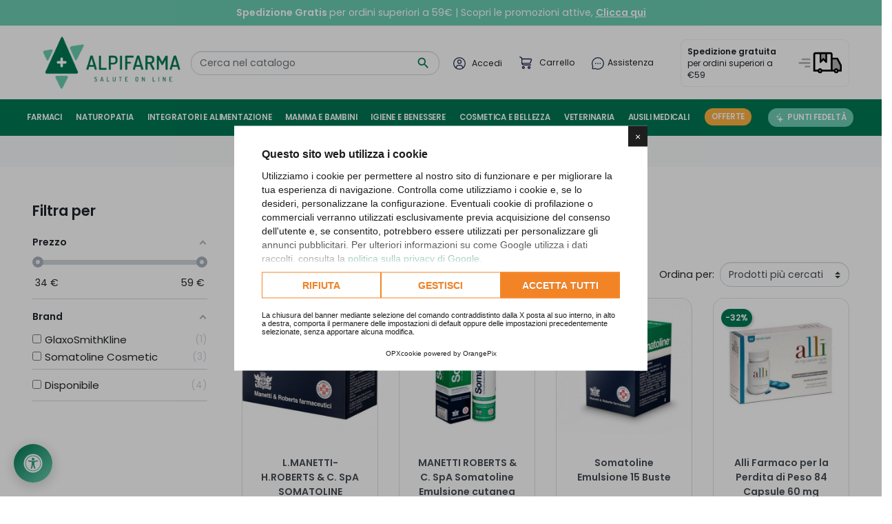

--- FILE ---
content_type: text/html; charset=utf-8
request_url: https://www.alpifarma.it/43-per-dimagrire
body_size: 99126
content:
<!doctype html>
  <html lang="it" class="alpifarma">

  <head>
    
    
  <link rel="preconnect" href="//fonts.gstatic.com/" crossorigin>
<link rel="preconnect" href="//ajax.googleapis.com" crossorigin>
<script type="text/javascript">
    WebFontConfig = {
        google: { families: [ 'Poppins:400,600' ] }
    };
    (function() {
        var wf = document.createElement('script');
        wf.src = 'https://ajax.googleapis.com/ajax/libs/webfont/1/webfont.js';
        wf.type = 'text/javascript';
        wf.async = 'true';
        var s = document.getElementsByTagName('script')[0];
        s.parentNode.insertBefore(wf, s);
    })(); </script>


  <meta charset="utf-8">
  <script type="text/javascript">
window.lang = "it"
window.opx_cookie_allow_recaptcha = true
YETT_WHITELIST = [
  new RegExp(window.location.host),
  /recaptcha/,
  /af_form/,
  /paypal/,
  /add-to-cart-or-refresh/,
  /search-widget/,
  /cdn.orangepix.it/,
  /login-form/,
  /address-form/,
  /translate.google.com/,
  /translate.googleapis.com/,
  /js-delivery/,
  /ps_checkout-hosted-fields-form/,
  /conditions-to-approve/,
  /payment-payment-option-\d+-form/,
  /payplug.com/,
  /scalapay/,
  /^https:\/\/servicepoints\.sendcloud\.sc\//,
  // External scripts for Ps Checkout, Google Pay, Apple Pay
  /^https:\/\/assets\.prestashop3\.com\/ext\/checkout-sdk\/frontoffice\/4\.X\.X\/sdk\/ps_checkout-fo-sdk\.js$/,
  /^https:\/\/pay\.google\.com\/gp\/p\/js\/pay\.js$/,
  /^https:\/\/applepay\.cdn-apple\.com\/jsapi\/v1\/apple-pay-sdk\.js$/,
  // Kelkoo
  /^https:\/\/s\.kk-resources\.com\/leadtag\.js$/,
  // Plausible
  /^https:\/\/plausible\.io\/js\/pa-dm1Vw_AFCcuBCH4HAdHOv\.js$/,

] 
</script>
<script 
  src="https://cdn.orangepix.it/cookie/opx_cookie_gold.min.js"
  type="application/javascript"
  charset="utf-8"
  data-use-gconsent
  data-lang="it"
  data-cookiepolicy="https://www.alpifarma.it/content/2-"
  data-cookie-register="https://www.alpifarma.it/module/opxcookie/register?ajax=1"
  ></script>

  <meta http-equiv="x-ua-compatible" content="ie=edge">



  <title>Farmaci per Dimagrire su Alpifarma - Farmacia Online</title>
  <meta name="description" content="Scopri la vasta selezione di Farmaci per Dimagrire su Alpifarma. Soluzioni affidabili, prezzi competitivi e un servizio clienti dedicato. Approfitta delle offerte!">
  <meta name="keywords" content="">
        
      <link rel="canonical" href="https://www.alpifarma.it/43-per-dimagrire">
  
  
    <link rel="alternate" href="https://www.alpifarma.it/43-per-dimagrire" hreflang="x-default" />      
          <link rel="alternate" href="https://www.alpifarma.it/43-per-dimagrire" hreflang="it" />
      
  
<meta property="og:title" content="Farmaci per Dimagrire su Alpifarma - Farmacia Online"/>
<meta property="og:description" content="Scopri la vasta selezione di Farmaci per Dimagrire su Alpifarma. Soluzioni affidabili, prezzi competitivi e un servizio clienti dedicato. Approfitta delle offerte!"/>
<meta property="og:type" content="website"/>
<meta property="og:url" content="https://www.alpifarma.it/43-per-dimagrire"/>
<meta property="og:site_name" content="Alpifarma"/>

    <meta property="og:image" content="https://www.alpifarma.it/img/alpifarma-facebook.jpg"/>


<meta property="twitter:card" content="summary_large_image" />
<meta property="twitter:title" content="Farmaci per Dimagrire su Alpifarma - Farmacia Online"/>
<meta property="twitter:description" content="Scopri la vasta selezione di Farmaci per Dimagrire su Alpifarma. Soluzioni affidabili, prezzi competitivi e un servizio clienti dedicato. Approfitta delle offerte!"/>
<meta name="twitter:domain" content="https://www.alpifarma.it/43-per-dimagrire">
<meta property="twitter:url" content="https://www.alpifarma.it/43-per-dimagrire"/>
<meta name="twitter:site" content="Alpifarma Farmacia Online">
<meta name="twitter:creator" content="Alpifarma Farmacia Online">
<meta property="twitter:image:alt" content="Farmaci per Dimagrire su Alpifarma - Farmacia Online">


    <meta property="twitter:image" content="https://www.alpifarma.it/img/alpifarma-twitter.jpg"/>





<script type="application/ld+json">
{
    "@context" : "http://schema.org",
    "@type" : "Organization",
    "name" : "Alpifarma",
    "url" : "https://www.alpifarma.it/",
    "logo" : {
        "@type":"ImageObject",
        "url":"https://www.alpifarma.it/img/logo-1685085677.jpg"
    }
}

</script>

<script type="application/ld+json">
{
    "@context":"http://schema.org",
    "@type":"WebPage",
    "isPartOf": {
        "@type":"WebSite",
        "url":  "https://www.alpifarma.it/",
        "name": "Alpifarma"
    },
    "name": "Farmaci per Dimagrire su Alpifarma - Farmacia Online",
    "url":  "https://www.alpifarma.it/43-per-dimagrire",
    "potentialAction": {
      "@type": "SearchAction",
      "target": "https://www.alpifarma.it//ricerca?controller=search&s={search_term_string}",
      "query-input": "required name=search_term_string"
    }
}


</script>
<script type="application/ld+json">
    {
    "@context": "https://schema.org",
    "@type": "BreadcrumbList",
    "itemListElement": [
        {
    "@type": "ListItem",
    "position": 1,
    "name": "Home",
    "item": "https://www.alpifarma.it/"
    },        {
    "@type": "ListItem",
    "position": 2,
    "name": "Farmaci",
    "item": "https://www.alpifarma.it/10-farmaci"
    },        {
    "@type": "ListItem",
    "position": 3,
    "name": "Altri disturbi",
    "item": "https://www.alpifarma.it/48-altri-disturbi"
    },        {
    "@type": "ListItem",
    "position": 4,
    "name": "Per dimagrire",
    "item": "https://www.alpifarma.it/43-per-dimagrire"
    }    ]
    }
    </script>

  



  <meta name="viewport" content="width=device-width, initial-scale=1">



  <link rel="icon" type="image/vnd.microsoft.icon" href="https://www.alpifarma.it/img/favicon.ico?1686315626">
  <link rel="shortcut icon" type="image/x-icon" href="https://www.alpifarma.it/img/favicon.ico?1686315626">



    <link rel="stylesheet" href="https://www.alpifarma.it/themes/orange-theme-8/assets/cache/theme-11ee5497.css" type="text/css" media="all">

<!-- Sendinblue -->
<style>
  #sib-container input:-ms-input-placeholder {
    text-align: left;
    font-family: "Helvetica", sans-serif;
    color: #c0ccda;
  }

  #sib-container input::placeholder {
    text-align: left;
    font-family: "Helvetica", sans-serif;
    color: #c0ccda;
  }
</style>
<link rel="stylesheet" href="https://sibforms.com/forms/end-form/build/sib-styles.css">


    <script type="text/javascript" src="https://tps.trovaprezzi.it/javascripts/tracking-vanilla.min.js" ></script>


  <script type="text/javascript">
        var af_ajax_path = "https:\/\/www.alpifarma.it\/module\/amazzingfilter\/ajax?ajax=1";
        var af_classes = {"load_font":1,"icon-filter":"icon-filter","u-times":"u-times","icon-eraser":"icon-eraser","icon-lock":"icon-lock","icon-unlock-alt":"icon-unlock-alt","icon-minus":"icon-minus","icon-plus":"icon-plus","icon-check":"icon-check","icon-save":"icon-save","js-product-miniature":"js-product-miniature","pagination":"pagination"};
        var af_ids = {"main":"main"};
        var af_is_modern = 1;
        var af_product_count_text = "";
        var af_product_list_class = "af-product-list";
        var btSl = {"ajaxUrl":"https:\/\/www.alpifarma.it\/module\/facebookpsconnect\/ajax","token":"a50de5bd83b6062e6c5e9266dc1fc90a"};
        var calculateItalianNinTxt = "CALCOLA CODICE FISCALE";
        var current_controller = "category";
        var load_more = false;
        var page_link_rewrite_text = "page";
        var prestashop = {"cart":{"products":[],"totals":{"total":{"type":"total","label":"Totale","amount":0,"value":"0,00\u00a0\u20ac"},"total_including_tax":{"type":"total","label":"Totale (tasse incl.)","amount":0,"value":"0,00\u00a0\u20ac"},"total_excluding_tax":{"type":"total","label":"Totale (tasse escl.)","amount":0,"value":"0,00\u00a0\u20ac"}},"subtotals":{"products":{"type":"products","label":"Totale parziale","amount":0,"value":"0,00\u00a0\u20ac"},"discounts":null,"shipping":{"type":"shipping","label":"Spedizione","amount":0,"value":""},"tax":null},"products_count":0,"summary_string":"0 articoli","vouchers":{"allowed":1,"added":[]},"discounts":[],"minimalPurchase":0,"minimalPurchaseRequired":""},"currency":{"id":1,"name":"Euro","iso_code":"EUR","iso_code_num":"978","sign":"\u20ac"},"customer":{"lastname":null,"firstname":null,"email":null,"birthday":null,"newsletter":null,"newsletter_date_add":null,"optin":null,"website":null,"company":null,"siret":null,"ape":null,"is_logged":false,"gender":{"type":null,"name":null},"addresses":[]},"language":{"name":"Italiano (Italian)","iso_code":"it","locale":"it-IT","language_code":"it","is_rtl":"0","date_format_lite":"d\/m\/Y","date_format_full":"d\/m\/Y H:i:s","id":1},"page":{"title":"","canonical":"https:\/\/www.alpifarma.it\/43-per-dimagrire","meta":{"title":"Farmaci per Dimagrire su Alpifarma - Farmacia Online","description":"Scopri la vasta selezione di Farmaci per Dimagrire su Alpifarma. Soluzioni affidabili, prezzi competitivi e un servizio clienti dedicato. Approfitta delle offerte!","keywords":"","robots":"index"},"page_name":"category","body_classes":{"lang-it":true,"lang-rtl":false,"country-IT":true,"currency-EUR":true,"layout-left-column":true,"page-category":true,"tax-display-enabled":true,"page-customer-account":false,"category-id-43":true,"category-Per dimagrire":true,"category-id-parent-48":true,"category-depth-level-4":true},"admin_notifications":[],"password-policy":{"feedbacks":{"0":"Molto debole","1":"Debole","2":"Media","3":"Forte","4":"Molto forte","Straight rows of keys are easy to guess":"I tasti consecutivi sono facili da indovinare","Short keyboard patterns are easy to guess":"Gli schemi brevi sulla tastiera sono facili da indovinare","Use a longer keyboard pattern with more turns":"Utilizza uno schema pi\u00f9 lungo sulla tastiera con pi\u00f9 variazioni","Repeats like \"aaa\" are easy to guess":"Le ripetizioni come \u201caaa\u201d sono facili da indovinare","Repeats like \"abcabcabc\" are only slightly harder to guess than \"abc\"":"Le ripetizioni come \u201cabcabcabc\u201d sono solo leggermente pi\u00f9 difficili da indovinare rispetto ad \u201cabc\u201d","Sequences like abc or 6543 are easy to guess":"Sequences like \"abc\" or \"6543\" are easy to guess","Recent years are easy to guess":"Gli anni recenti sono facili da indovinare","Dates are often easy to guess":"Le date sono spesso facili da indovinare","This is a top-10 common password":"Questa \u00e8 una delle 10 password pi\u00f9 comuni","This is a top-100 common password":"Questa \u00e8 una delle 100 password pi\u00f9 comuni","This is a very common password":"Questa password \u00e8 molto comune","This is similar to a commonly used password":"Questa password \u00e8 simile a un\u2019altra comunemente utilizzata","A word by itself is easy to guess":"Una parola di per s\u00e9 \u00e8 facile da indovinare","Names and surnames by themselves are easy to guess":"Nomi e cognomi sono di per s\u00e9 facili da indovinare","Common names and surnames are easy to guess":"Nomi e cognomi comuni sono facili da indovinare","Use a few words, avoid common phrases":"Utilizza diverse parole, evita le frasi comuni","No need for symbols, digits, or uppercase letters":"Nessun bisogno di simboli, cifre o lettere maiuscole","Avoid repeated words and characters":"Evita parole e caratteri ripetuti","Avoid sequences":"Evita le sequenze","Avoid recent years":"Evita gli anni recenti","Avoid years that are associated with you":"Evita gli anni associati a te","Avoid dates and years that are associated with you":"Evita date e anni associati a te","Capitalization doesn't help very much":"Le maiuscole non sono molto efficaci","All-uppercase is almost as easy to guess as all-lowercase":"Tutto maiuscolo \u00e8 quasi altrettanto facile da indovinare di tutto minuscolo","Reversed words aren't much harder to guess":"Le parole al contrario non sono molto pi\u00f9 difficili da indovinare","Predictable substitutions like '@' instead of 'a' don't help very much":"Predictable substitutions like \"@\" instead of \"a\" don't help very much","Add another word or two. Uncommon words are better.":"Aggiungi una o due parole in pi\u00f9. Le parole insolite sono pi\u00f9 sicure."}}},"shop":{"name":"Alpifarma","logo":"https:\/\/www.alpifarma.it\/img\/logo-1685085677.jpg","stores_icon":"https:\/\/www.alpifarma.it\/img\/logo_stores.png","favicon":"https:\/\/www.alpifarma.it\/img\/favicon.ico"},"core_js_public_path":"\/themes\/","urls":{"base_url":"https:\/\/www.alpifarma.it\/","current_url":"https:\/\/www.alpifarma.it\/43-per-dimagrire","shop_domain_url":"https:\/\/www.alpifarma.it","img_ps_url":"https:\/\/www.alpifarma.it\/img\/","img_cat_url":"https:\/\/www.alpifarma.it\/img\/c\/","img_lang_url":"https:\/\/www.alpifarma.it\/img\/l\/","img_prod_url":"https:\/\/www.alpifarma.it\/img\/p\/","img_manu_url":"https:\/\/www.alpifarma.it\/img\/m\/","img_sup_url":"https:\/\/www.alpifarma.it\/img\/su\/","img_ship_url":"https:\/\/www.alpifarma.it\/img\/s\/","img_store_url":"https:\/\/www.alpifarma.it\/img\/st\/","img_col_url":"https:\/\/www.alpifarma.it\/img\/co\/","img_url":"https:\/\/www.alpifarma.it\/themes\/orange-theme-8\/assets\/img\/","css_url":"https:\/\/www.alpifarma.it\/themes\/orange-theme-8\/assets\/css\/","js_url":"https:\/\/www.alpifarma.it\/themes\/orange-theme-8\/assets\/js\/","pic_url":"https:\/\/www.alpifarma.it\/upload\/","theme_assets":"https:\/\/www.alpifarma.it\/themes\/orange-theme-8\/assets\/","pages":{"address":"https:\/\/www.alpifarma.it\/indirizzo","addresses":"https:\/\/www.alpifarma.it\/indirizzi","authentication":"https:\/\/www.alpifarma.it\/login","manufacturer":"https:\/\/www.alpifarma.it\/brands","cart":"https:\/\/www.alpifarma.it\/carrello","category":"https:\/\/www.alpifarma.it\/index.php?controller=category","cms":"https:\/\/www.alpifarma.it\/index.php?controller=cms","contact":"https:\/\/www.alpifarma.it\/contattaci","discount":"https:\/\/www.alpifarma.it\/buoni-sconto","guest_tracking":"https:\/\/www.alpifarma.it\/tracciatura-ospite","history":"https:\/\/www.alpifarma.it\/cronologia-ordini","identity":"https:\/\/www.alpifarma.it\/dati-personali","index":"https:\/\/www.alpifarma.it\/","my_account":"https:\/\/www.alpifarma.it\/account","order_confirmation":"https:\/\/www.alpifarma.it\/conferma-ordine","order_detail":"https:\/\/www.alpifarma.it\/index.php?controller=order-detail","order_follow":"https:\/\/www.alpifarma.it\/segui-ordine","order":"https:\/\/www.alpifarma.it\/ordine","order_return":"https:\/\/www.alpifarma.it\/index.php?controller=order-return","order_slip":"https:\/\/www.alpifarma.it\/buono-ordine","pagenotfound":"https:\/\/www.alpifarma.it\/pagina-non-trovata","password":"https:\/\/www.alpifarma.it\/recupero-password","pdf_invoice":"https:\/\/www.alpifarma.it\/index.php?controller=pdf-invoice","pdf_order_return":"https:\/\/www.alpifarma.it\/index.php?controller=pdf-order-return","pdf_order_slip":"https:\/\/www.alpifarma.it\/index.php?controller=pdf-order-slip","prices_drop":"https:\/\/www.alpifarma.it\/offerte","product":"https:\/\/www.alpifarma.it\/index.php?controller=product","registration":"https:\/\/www.alpifarma.it\/index.php?controller=registration","search":"https:\/\/www.alpifarma.it\/ricerca","sitemap":"https:\/\/www.alpifarma.it\/mappa-del-sito","stores":"https:\/\/www.alpifarma.it\/negozi","supplier":"https:\/\/www.alpifarma.it\/fornitori","brands":"https:\/\/www.alpifarma.it\/brands","register":"https:\/\/www.alpifarma.it\/index.php?controller=registration","order_login":"https:\/\/www.alpifarma.it\/ordine?login=1"},"alternative_langs":[],"actions":{"logout":"https:\/\/www.alpifarma.it\/?mylogout="},"no_picture_image":{"bySize":{"small_default":{"url":"https:\/\/www.alpifarma.it\/img\/p\/it-default-small_default.jpg","width":98,"height":98},"cart_default":{"url":"https:\/\/www.alpifarma.it\/img\/p\/it-default-cart_default.jpg","width":125,"height":125},"home_default":{"url":"https:\/\/www.alpifarma.it\/img\/p\/it-default-home_default.jpg","width":250,"height":250},"medium_default":{"url":"https:\/\/www.alpifarma.it\/img\/p\/it-default-medium_default.jpg","width":452,"height":452},"large_default":{"url":"https:\/\/www.alpifarma.it\/img\/p\/it-default-large_default.jpg","width":800,"height":800}},"small":{"url":"https:\/\/www.alpifarma.it\/img\/p\/it-default-small_default.jpg","width":98,"height":98},"medium":{"url":"https:\/\/www.alpifarma.it\/img\/p\/it-default-home_default.jpg","width":250,"height":250},"large":{"url":"https:\/\/www.alpifarma.it\/img\/p\/it-default-large_default.jpg","width":800,"height":800},"legend":""}},"configuration":{"display_taxes_label":true,"display_prices_tax_incl":true,"is_catalog":false,"show_prices":true,"opt_in":{"partner":false},"quantity_discount":{"type":"discount","label":"Sconto unit\u00e0"},"voucher_enabled":1,"return_enabled":0},"field_required":[],"breadcrumb":{"links":[{"title":"Home","url":"https:\/\/www.alpifarma.it\/"},{"title":"Farmaci","url":"https:\/\/www.alpifarma.it\/10-farmaci"},{"title":"Altri disturbi","url":"https:\/\/www.alpifarma.it\/48-altri-disturbi"},{"title":"Per dimagrire","url":"https:\/\/www.alpifarma.it\/43-per-dimagrire"}],"count":4},"link":{"protocol_link":"https:\/\/","protocol_content":"https:\/\/"},"time":1768530690,"static_token":"a50de5bd83b6062e6c5e9266dc1fc90a","token":"8136a018e53c2734fbed7a442008eaef","debug":false};
        var prestashopFacebookAjaxController = "https:\/\/www.alpifarma.it\/module\/ps_facebook\/Ajax";
        var psemailsubscription_subscription = "https:\/\/www.alpifarma.it\/module\/ps_emailsubscription\/subscription";
        var psr_icon_color = "#007852";
        var show_load_more_btn = true;
        var token = "a50de5bd83b6062e6c5e9266dc1fc90a";
      </script>
  


  <script>
    var arplAjaxURL = 'https://www.alpifarma.it/module/arproductlists/ajax';
    var arplCartURL = 'https://www.alpifarma.it/carrello';
    window.addEventListener('load', function(){
        arPL.currentProduct = 0;
        arPL.currentIPA = 0;
        arPL.currentCategory = 43;
                    arPL.ps = 8;
                arPL.init();
    });
</script>
<style type="text/css">@media(max-width:767px){#amazzing_filter{position:fixed;opacity:0;}}</style><script type="text/javascript">
//<![CDATA[
	var error_label = "Errore";
    var page_name = "category";
	var is_swal = parseInt("1");
	var ps_version = parseInt("8.0.4");
	var isPs17 = parseInt("1");
//]]>
</script>
  <!-- START OF DOOFINDER ADD TO CART SCRIPT -->
  <script>
    document.addEventListener('doofinder.cart.add', function(event) {

      const checkIfCartItemHasVariation = (cartObject) => {
        return (cartObject.item_id === cartObject.grouping_id) ? false : true;
      }

      /**
      * Returns only ID from string
      */
      const sanitizeVariationID = (variationID) => {
        return variationID.replace(/\D/g, "")
      }

      doofinderManageCart({
        cartURL          : "https://www.alpifarma.it/carrello",  //required for prestashop 1.7, in previous versions it will be empty.
        cartToken        : "a50de5bd83b6062e6c5e9266dc1fc90a",
        productID        : checkIfCartItemHasVariation(event.detail) ? event.detail.grouping_id : event.detail.item_id,
        customizationID  : checkIfCartItemHasVariation(event.detail) ? sanitizeVariationID(event.detail.item_id) : 0,   // If there are no combinations, the value will be 0
        quantity         : event.detail.amount,
        statusPromise    : event.detail.statusPromise,
        itemLink         : event.detail.link,
        group_id         : event.detail.group_id
      });
    });
  </script>
  <!-- END OF DOOFINDER ADD TO CART SCRIPT -->

  <!-- START OF DOOFINDER INTEGRATIONS SUPPORT -->
  <script data-keepinline>
    var dfKvCustomerEmail;
    if ('undefined' !== typeof klCustomer && "" !== klCustomer.email) {
      dfKvCustomerEmail = klCustomer.email;
    }
  </script>
  <!-- END OF DOOFINDER INTEGRATIONS SUPPORT -->

  <!-- START OF DOOFINDER UNIQUE SCRIPT -->
  <script data-keepinline>
    
    (function(w, k) {w[k] = window[k] || function () { (window[k].q = window[k].q || []).push(arguments) }})(window, "doofinderApp")
    

    // Custom personalization:
    doofinderApp("config", "language", "it");
    doofinderApp("config", "currency", "EUR");
  </script>
  <script src="https://eu1-config.doofinder.com/2.x/fdebf432-899d-4d6a-8824-3422d92b7542.js" async></script>
  <!-- END OF DOOFINDER UNIQUE SCRIPT -->
<script>
    (function () {
        var s = document.createElement('script');
        s.type = 'text/javascript';
        s.async = true;
        s.defer = true;
        s.src = 'https://sdk.poinzilla.com/sdk.umd.js';
        var x = document.getElementsByTagName('script')[0];
        x.parentNode.insertBefore(s, x);
    })();
</script><script>
window.OPXACCESS_CRYPT = 'ce07daea8412cd2e40bdf533c05331eec2c050835eaa052c62a3a6b5baf0b83c';
window.OPXACCESS_LANG = 'it';
window.OPXACCESS_THEME = {
    // forceContrast: true,
    buttonGradientStart: '#007853', // es: arancione OrangePix
    buttonGradientEnd: '#6bcdb2',   // arancio chiaro
    buttonTextColor: '#ffffff',      // testo bianco
    resetButtonGradientStart: '#007853', // es: arancione OrangePix
    resetButtonGradientEnd: '#6bcdb2',   // arancio chiaro
    resetButtonTextColor: '#ffffff',      // testo bianco
    statementUrl: 'https://www.alpifarma.it/module/opxaccess/statement', // URL della pagina di dichiarazione di accessibilità
};
</script>
<script src="https://cdn.orangepix.it/opxaccess/opxaccess.min.js?v=1750083393" defer></script><script src="https://cdn.brevo.com/js/sdk-loader.js" async></script>
<script>
    window.Brevo = window.Brevo || [];
    Brevo.push([
        "init",
        {
            client_key: "737vps1wcun4ujcc8v9elppd",
            email_id: "",
        },
    ]);
</script>

<!--OrangePix Google Tag Manager -->
                        <script>
                        window.dataLayer = window.dataLayer || [];
                        (function(w,d,s,l,i){w[l]=w[l]||[];w[l].push({'gtm.start':
                        new Date().getTime(),event:'gtm.js'});var f=d.getElementsByTagName(s)[0],
                        j=d.createElement(s),dl=l!='dataLayer'?'&l='+l:'';j.async=true;j.src=
                        '//www.googletagmanager.com/gtm.js?id='+i+dl;f.parentNode.insertBefore(j,f);
                        })(window,document,'script','dataLayer','GTM-MC67PM7');
                        </script>
                        <!-- End OrangePix Google Tag Manager -->
                        <script>
                            window.op_tagmanager_path = 'https://www.alpifarma.it/module/op_tagmanager/ajax?ajax=1';
                            window.op_tagmanager = {"ecommerce":{"item_list_id":"43-per-dimagrire","item_list_name":"Farmaci Altri disturbi Per dimagrire","items":[{"item_id":"2444","item_name":"L.MANETTI-H.ROBERTS & C. SpA SOMATOLINE Emulsionante 30 bustine","affiliation":"","coupon":"","discount":30.3,"index":0,"item_brand":"Somatoline Cosmetic","item_category":"Farmaci","item_category2":"Problemi della pelle","item_category3":"","item_category4":"","item_category5":"","item_list_id":"39-problemi-della-pelle","item_list_name":"Farmaci Problemi della pelle","item_variant":"","item_variant_id":"0","location_id":"","price":34.2,"quantity":1},{"item_id":"5817","item_name":"MANETTI ROBERTS & C. SpA Somatoline Emulsione cutanea cellulite 25 applicazioni - Scadenza 31\/12\/2025","affiliation":"","coupon":"","discount":26.92,"index":1,"item_brand":"Somatoline Cosmetic","item_category":"Farmaci","item_category2":"Problemi della pelle","item_category3":"","item_category4":"","item_category5":"","item_list_id":"39-problemi-della-pelle","item_list_name":"Farmaci Problemi della pelle","item_variant":"","item_variant_id":"0","location_id":"","price":37.58,"quantity":1},{"item_id":"24945","item_name":"Somatoline Emulsione 15 Buste","affiliation":"","coupon":"","discount":1.85,"index":2,"item_brand":"Somatoline Cosmetic","item_category":"Farmaci","item_category2":"Problemi della pelle","item_category3":"","item_category4":"","item_category5":"","item_list_id":"39-problemi-della-pelle","item_list_name":"Farmaci Problemi della pelle","item_variant":"","item_variant_id":"0","location_id":"","price":35.15,"quantity":1},{"item_id":"4822","item_name":"Alli Farmaco per la Perdita di Peso 84 Capsule 60 mg (ausilium)","affiliation":"","coupon":"","discount":27.91,"index":3,"item_brand":"GlaxoSmithKline","item_category":"Farmaci","item_category2":"Altri disturbi","item_category3":"Per dimagrire","item_category4":"","item_category5":"","item_list_id":"43-per-dimagrire","item_list_name":"Farmaci Altri disturbi Per dimagrire","item_variant":"","item_variant_id":"0","location_id":"","price":58.99,"quantity":1}]},"event":"view_item_list"};
                        </script>
<script>
    window.dataLayer = window.dataLayer || [];
    window.dataLayer.push({
        event: "log_state",
        user_id: "",
        user_signup_date: "",
        user_firstname: "",
        user_lastname: "",
        user_email: "",
        user_phone: "",
        user_address: "",
        user_city: "",
        user_province: "",
        user_country: "",
        user_postcode: "",
        client_type: "New",
        order_first_date: "",
        order_last_date: "",
        order_last_value: 0,
        order_total: 0,
        order_total_value: 0.00
    });
</script>

<script>
(function(){
  try {
    var p = new URLSearchParams(window.location.search);
    var utm = {};
    ["utm_source","utm_medium","utm_campaign","utm_content","utm_term"].forEach(function(k){
      if (p.get(k)) utm[k] = p.get(k);
    });
    if (Object.keys(utm).length > 0 && window.localStorage) {
      var existing = {};
      try {
        var saved = window.localStorage.getItem("alpifarma_utm");
        if (saved) existing = JSON.parse(saved) || {};
      } catch(e) {}
      for (var key in utm) { existing[key] = utm[key]; }
      window.localStorage.setItem("alpifarma_utm", JSON.stringify(existing));
    }
  } catch(e) {}
})();
</script>




<script async="true" type="text/javascript" src="https://s.kk-resources.com/leadtag.js" ></script>


  <!-- Privacy-friendly analytics by Plausible -->
  <script async src="https://plausible.io/js/pa-dm1Vw_AFCcuBCH4HAdHOv.js"></script>
  <script>
    window.plausible=window.plausible||function(){(plausible.q=plausible.q||[]).push(arguments)},plausible.init=plausible.init||function(i){plausible.o=i||{}};
    plausible.init()
  </script> 
    
  </head>

  <body id="category" class="lang-it country-it currency-eur layout-left-column page-category tax-display-enabled category-id-43 category-per-dimagrire category-id-parent-48 category-depth-level-4">

    
    
<!--OrangePix Google Tag Manager (noscript) -->
                        <noscript><iframe src="//www.googletagmanager.com/ns.html?id=GTM-MC67PM7"
                        height="0" width="0" style="display:none;visibility:hidden"></iframe></noscript>
                        <!-- End OrangePix Google Tag Manager (noscript) --> 
                        <div class="poinzilla-login-user-info" data-merchant-code="PZ100034" data-api-key="public-aca6c771-eb73-4d00-8b99-ccb6865cfc7e" data-iframe-site-url="https://widget.poinzilla.com" data-api-url="https://api.poinzilla.com" data-first-name="" data-last-name="" data-email="" data-digest="" data-referral-code="" data-default-view="" data-consumer-group=[]></div>
    

    <main>
      
            

      <header id="header" class="l-header">
        
            
    <div class="header-banner">
        <section class="html-block">
    <div class="py-2 bg-secondary">
<div class="row">
<div class="col-12 text-center text-white"><strong>Spedizione Gratis </strong>per ordini superiori a 59€ | Scopri le promozioni attive, <span style="color: #ffffff;"><strong><span style="text-decoration: underline;"><a href="https://alpifarma-promozioni.netlify.app/" target="_blank" style="color: #ffffff; text-decoration: underline;" rel="noopener">Clicca qui</a></span></strong></span></div>
</div>
</div>
</section>
    </div>
    

    
    <div class="header-nav u-bor-bot">
        <div class="header__container container-fluid">
            <div class="row">
                <div class="col">
                    
                    <!-- Module Presta Blog -->
<div id="_prestablog_index">
	<div>
		<a title="Blog" href="https://www.alpifarma.it/blog">
			Blog
		</a>
	</div>
</div>
<!-- /Module Presta Blog -->

                </div>
            </div>
        </div>
    </div>
    

    
    <div class="container-fluid header-top d--flex-between u-a-i-c position-relative flex-xl-nowrap ">
        <div class="col-auto d-block d-xl-none pr-0">
            <button class="btn px-0" id="menu-icon" data-toggle="modal"
                data-target="#mobile_top_menu_wrapper">
                <i class="material-icons d-inline">&#xE5D2;</i>
            </button>
        </div>
        <div class="col col-xl-auto order-xl-first text-center text-xl-left">
            <a href="https://www.alpifarma.it/" class="header__logo header-top__col">
                <img class="logo" src="https://www.alpifarma.it/img/logo-1685085677.jpg" alt="Alpifarma">
            </a>
        </div>
        <div class="col-auto order-lg-2">
            <div class="row align-items-center">
                <div class="user-info header__rightitem">
      <a
      class="u-link-body"
      href="https://www.alpifarma.it/login?back=https://www.alpifarma.it/43-per-dimagrire"
      title="Accedi al tuo account cliente"
      rel="nofollow"
    >
      <span class="d-inline-block p-1">
        <svg width="20px" height="20px" viewBox="0 0 24 24" fill="none" xmlns="http://www.w3.org/2000/svg">
          <circle cx="12" cy="9" r="3" stroke="#1C274C" stroke-width="1.5"/>
          <circle cx="12" cy="12" r="10" stroke="#1C274C" stroke-width="1.5"/>
          <path d="M17.9691 20C17.81 17.1085 16.9247 15 11.9999 15C7.07521 15 6.18991 17.1085 6.03076 20" stroke="#1C274C" stroke-width="1.5" stroke-linecap="round"/>
        </svg>        
      </span>
      <span class="visible--desktop small">Accedi</span>
    </a>
  </div>
<div>
  <div class="blockcart cart-preview header__rightitem inactive" data-refresh-url="//www.alpifarma.it/module/ps_shoppingcart/ajax">
    <div class="shopping-cart position-relative">
              <span class="d-inline-block p-1">
          <svg width="22px" height="22px" viewBox="0 0 24 24" fill="none" xmlns="http://www.w3.org/2000/svg">
            <path fill-rule="evenodd" clip-rule="evenodd" d="M2.23737 2.28848C1.84442 2.15749 1.41968 2.36986 1.28869 2.76282C1.15771 3.15578 1.37008 3.58052 1.76303 3.7115L2.02794 3.79981C2.70435 4.02527 3.15155 4.17554 3.481 4.3288C3.79296 4.47392 3.92784 4.59072 4.01426 4.71062C4.10068 4.83052 4.16883 4.99541 4.20785 5.33726C4.24907 5.69826 4.2502 6.17003 4.2502 6.88303L4.2502 9.55487C4.25018 10.9225 4.25017 12.0248 4.36673 12.8917C4.48774 13.7918 4.74664 14.5497 5.34855 15.1516C5.95047 15.7536 6.70834 16.0125 7.60845 16.1335C8.47541 16.25 9.57773 16.25 10.9453 16.25H19.0002C19.4144 16.25 19.7502 15.9142 19.7502 15.5C19.7502 15.0858 19.4144 14.75 19.0002 14.75H11.0002C9.56479 14.75 8.56367 14.7484 7.80832 14.6468C7.07455 14.5482 6.68598 14.3677 6.40921 14.091C6.31252 13.9943 6.22758 13.8839 6.15378 13.75H16.0587C16.507 13.75 16.9014 13.75 17.2288 13.7147C17.5832 13.6764 17.9266 13.5914 18.2497 13.3784C18.5728 13.1653 18.7862 12.8832 18.961 12.5725C19.1224 12.2855 19.2778 11.923 19.4544 11.5109L19.9212 10.4216C20.3057 9.52464 20.6273 8.77419 20.7883 8.16384C20.9563 7.5271 21 6.86229 20.6038 6.26138C20.2076 5.66048 19.5793 5.4388 18.9278 5.34236C18.3034 5.24992 17.4869 5.24995 16.511 5.24999L5.70696 5.24999C5.70421 5.222 5.70129 5.19437 5.69817 5.16711C5.64282 4.68229 5.52222 4.23743 5.23112 3.83355C4.94002 3.42968 4.55613 3.17459 4.1137 2.96876C3.69746 2.77513 3.16814 2.59871 2.54176 2.38994L2.23737 2.28848ZM5.7502 6.74999C5.75021 6.78023 5.75021 6.8107 5.7502 6.84138L5.7502 9.49999C5.7502 10.672 5.75127 11.5544 5.80693 12.25H16.022C16.5179 12.25 16.8305 12.249 17.0678 12.2234C17.287 12.1997 17.3713 12.1608 17.424 12.1261C17.4766 12.0914 17.5455 12.0292 17.6537 11.8371C17.7707 11.629 17.8948 11.3421 18.0901 10.8863L18.5187 9.88631C18.9332 8.91911 19.2087 8.2713 19.3379 7.78124C19.4636 7.30501 19.3999 7.16048 19.3515 7.08712C19.3032 7.01376 19.1954 6.89831 18.7082 6.82619C18.2068 6.75196 17.5029 6.74999 16.4506 6.74999H5.7502Z" fill="#1C274C"/>
            <path fill-rule="evenodd" clip-rule="evenodd" d="M5.2502 19.5C5.2502 20.7426 6.25756 21.75 7.5002 21.75C8.74284 21.75 9.7502 20.7426 9.7502 19.5C9.7502 18.2573 8.74284 17.25 7.5002 17.25C6.25756 17.25 5.2502 18.2573 5.2502 19.5ZM7.5002 20.25C7.08599 20.25 6.7502 19.9142 6.7502 19.5C6.7502 19.0858 7.08599 18.75 7.5002 18.75C7.91442 18.75 8.2502 19.0858 8.2502 19.5C8.2502 19.9142 7.91442 20.25 7.5002 20.25Z" fill="#1C274C"/>
            <path fill-rule="evenodd" clip-rule="evenodd" d="M16.5002 21.7501C15.2576 21.7501 14.2502 20.7427 14.2502 19.5001C14.2502 18.2574 15.2576 17.2501 16.5002 17.2501C17.7428 17.2501 18.7502 18.2574 18.7502 19.5001C18.7502 20.7427 17.7428 21.7501 16.5002 21.7501ZM15.7502 19.5001C15.7502 19.9143 16.086 20.2501 16.5002 20.2501C16.9144 20.2501 17.2502 19.9143 17.2502 19.5001C17.2502 19.0859 16.9144 18.7501 16.5002 18.7501C16.086 18.7501 15.7502 19.0859 15.7502 19.5001Z" fill="#1C274C"/>
          </svg>  
        </span>
        <span class="visible--desktop blockcart__label small">Carrello</span>
                  </div>
  </div>
</div>
 
<!-- Module Presta Blog -->

<div id="prestablog_displayslider">


</div>

<!-- Module Presta Blog -->

                <div class="col-auto pr-0 ml-1">
                    <a class="d-flex align-items-center u-link-body" href="https://www.alpifarma.it/traccia-ordine">
                        <span class="d-inline-block p-1">
                            <svg width="20px" height="20px" viewBox="0 0 24 24" fill="none" xmlns="http://www.w3.org/2000/svg">
                                <path d="M8 12H8.009M11.991 12H12M15.991 12H16" stroke="#1C274C" stroke-width="2" stroke-linecap="round" stroke-linejoin="round"/>
                                <path d="M12 22C17.5228 22 22 17.5228 22 12C22 6.47715 17.5228 2 12 2C6.47715 2 2 6.47715 2 12C2 13.5997 2.37562 15.1116 3.04346 16.4525C3.22094 16.8088 3.28001 17.2161 3.17712 17.6006L2.58151 19.8267C2.32295 20.793 3.20701 21.677 4.17335 21.4185L6.39939 20.8229C6.78393 20.72 7.19121 20.7791 7.54753 20.9565C8.88837 21.6244 10.4003 22 12 22Z" stroke="#1C274C" stroke-width="1.5"/>
                            </svg>
                        </span>
                        <span class="visible--desktop small">Assistenza</span>
                    </a>
                </div>
            </div>
        </div>
        <div class="col-auto order-lg-last pr-lg-0">
            <div class="border menu-promo-shipping py-2 px-3 ml-4 d-none d-lg-block"
                style="width: 245px; border-radius: 8px;">
                <div class="row align-items-center">
                    <div class="col-9 col-xl-8 pl-2 pr-0"><span style="line-height: 17px; display: block;"><strong
                                style="font-weight: 600;">Spedizione gratuita</strong> <br> per ordini superiori
                            a €59
                        </span></div>
                    <div class="col-3 col-xl-4 px-2"><img
                            src="https://www.alpifarma.it/img/cms/Alpifarma-Icona-spedizioni.svg" class="w-100" alt="Spedizione gratuita per ordini superiori a €59">
                    </div>
                </div>
            </div>
        </div>
        <div class="col-12 col-lg order-lg-1 menu-search-container ">
            <!-- Block search module TOP -->
<form method="get" action="//www.alpifarma.it/ricerca" class="search-widget" data-search-widget data-search-controller-url="//www.alpifarma.it/ricerca">
    <input type="hidden" name="controller" value="search">
    <div class="search-widget__group">
        <input class="form-control search-widget__input-right" type="text" name="s" value="" placeholder="Cerca nel catalogo" aria-label="Cerca">
        <button type="submit" class="search-widget__btn btn btn-link">
            <i class="material-icons search">&#xE8B6;</i>
            <span class="d-none">Cerca</span>
        </button>
    </div>
</form>
<!-- /Block search module TOP -->

        </div>
    </div>
    <div class="container-fluid bg-primary mx-0 mw-100 d-none d-xl-block">
          <div class="amega-menu d-none d-lg-block">
    <div id="amegamenu" class="">

      <ul class="anav-top">
                  <li class="amenu-item mm-1 plex">
            <a href="/10-farmaci" class="amenu-link">                Farmaci
                                </a>
                          <span class="mobile-toggle-plus"><i class="caret-down-icon"></i></span>
              <div class="adropdown adropdown-4"
                >

                <div class="dropdown-bgimage"
                  ></div>

                
                                      <div class="dropdown-content acontent-1 dd-5">
                                                                                              <div class="categories-grid">
                                                        
					<div class="category-item level-1">
						<p class="h5 category-title"><a href="https://www.alpifarma.it/299-stomaco-e-intestino" title="Stomaco e intestino">Stomaco e intestino</a></p>
						
					<div class="category-item level-2">
						<p class="h5 category-title"><a href="https://www.alpifarma.it/34-farmaci-fermenti-lattici" title="Fermenti Lattici">Fermenti Lattici</a></p>
						
					</div>
				
					<div class="category-item level-2">
						<p class="h5 category-title"><a href="https://www.alpifarma.it/296-mal-di-pancia" title="Mal di Pancia">Mal di Pancia</a></p>
						
					</div>
				
					<div class="category-item level-2">
						<p class="h5 category-title"><a href="https://www.alpifarma.it/30-digestione-e-anti-acidita" title="Acidità e reflusso">Acidità e reflusso</a></p>
						
					</div>
				
					<div class="category-item level-2">
						<p class="h5 category-title"><a href="https://www.alpifarma.it/32-lassativi" title="Lassativi">Lassativi</a></p>
						
					</div>
				
					<div class="category-item level-2">
						<p class="h5 category-title"><a href="https://www.alpifarma.it/33-diarrea" title="Diarrea">Diarrea</a></p>
						
					</div>
				
					<div class="category-item level-2">
						<p class="h5 category-title"><a href="https://www.alpifarma.it/31-gonfiore-intestinale-e-coliche" title="Gonfiore intestinale e coliche">Gonfiore intestinale e coliche</a></p>
						
					</div>
				
					<div class="category-item level-2">
						<p class="h5 category-title"><a href="https://www.alpifarma.it/44-per-mal-d-auto" title="Mal d'auto">Mal d'auto</a></p>
						
					</div>
				
					</div>
				
                          </div>
                        
                                          </div>
                                  
                                      <div class="dropdown-content acontent-1 dd-7">
                                                                                              <div class="categories-grid">
                                                        
					<div class="category-item level-1">
						<p class="h5 category-title"><a href="https://www.alpifarma.it/25-antidolorifici-e-antinfiammatori" title="Antidolorifici e antinfiammatori">Antidolorifici e antinfiammatori</a></p>
						
					<div class="category-item level-2">
						<p class="h5 category-title"><a href="https://www.alpifarma.it/26-traumi-e-dolori" title="Traumi e dolori">Traumi e dolori</a></p>
						
					</div>
				
					<div class="category-item level-2">
						<p class="h5 category-title"><a href="https://www.alpifarma.it/24-mal-d-orecchio" title="Mal d'orecchio">Mal d'orecchio</a></p>
						
					</div>
				
					<div class="category-item level-2">
						<p class="h5 category-title"><a href="https://www.alpifarma.it/306-mal-di-testa" title="Mal di testa">Mal di testa</a></p>
						
					</div>
				
					<div class="category-item level-2">
						<p class="h5 category-title"><a href="https://www.alpifarma.it/307-dolori-mestruali" title="Dolori mestruali">Dolori mestruali</a></p>
						
					</div>
				
					</div>
				
					<div class="category-item level-1">
						<p class="h5 category-title"><a href="https://www.alpifarma.it/300-raffreddore-e-influenza" title="Raffreddore e influenza">Raffreddore e influenza</a></p>
						
					<div class="category-item level-2">
						<p class="h5 category-title"><a href="https://www.alpifarma.it/22-bocca-e-gola" title="Bocca e gola">Bocca e gola</a></p>
						
					</div>
				
					<div class="category-item level-2">
						<p class="h5 category-title"><a href="https://www.alpifarma.it/23-respiro-e-naso-chiuso" title="Respiro e naso chiuso">Respiro e naso chiuso</a></p>
						
					</div>
				
					<div class="category-item level-2">
						<p class="h5 category-title"><a href="https://www.alpifarma.it/308-febbre-e-dolore" title="Febbre e dolore">Febbre e dolore</a></p>
						
					</div>
				
					<div class="category-item level-2">
						<p class="h5 category-title"><a href="https://www.alpifarma.it/309-tosse" title="Tosse">Tosse</a></p>
						
					</div>
				
					</div>
				
                          </div>
                        
                                          </div>
                                  
                                      <div class="dropdown-content acontent-1 dd-8">
                                                                                              <div class="categories-grid">
                                                        
					<div class="category-item level-1">
						<p class="h5 category-title"><a href="https://www.alpifarma.it/27-occhi-e-vista" title="Occhi e vista">Occhi e vista</a></p>
						
					</div>
				
					<div class="category-item level-1">
						<p class="h5 category-title"><a href="https://www.alpifarma.it/39-problemi-della-pelle" title="Problemi della pelle">Problemi della pelle</a></p>
						
					<div class="category-item level-2">
						<p class="h5 category-title"><a href="https://www.alpifarma.it/42-prurito-e-punture-dinsetto" title="Prurito e punture d'insetto">Prurito e punture d'insetto</a></p>
						
					</div>
				
					<div class="category-item level-2">
						<p class="h5 category-title"><a href="https://www.alpifarma.it/41-antimicotici" title="Antimicotici">Antimicotici</a></p>
						
					</div>
				
					<div class="category-item level-2">
						<p class="h5 category-title"><a href="https://www.alpifarma.it/314-eritemi-e-scottature" title="Eritemi e scottature">Eritemi e scottature</a></p>
						
					</div>
				
					<div class="category-item level-2">
						<p class="h5 category-title"><a href="https://www.alpifarma.it/315-herpes" title="Herpes">Herpes</a></p>
						
					</div>
				
					<div class="category-item level-2">
						<p class="h5 category-title"><a href="https://www.alpifarma.it/316-tagli-e-ferite" title="Tagli e ferite">Tagli e ferite</a></p>
						
					</div>
				
					</div>
				
					<div class="category-item level-1">
						<p class="h5 category-title"><a href="https://www.alpifarma.it/310-allergie" title="Allergie">Allergie</a></p>
						
					<div class="category-item level-2">
						<p class="h5 category-title"><a href="https://www.alpifarma.it/311-compresse" title="Compresse">Compresse</a></p>
						
					</div>
				
					<div class="category-item level-2">
						<p class="h5 category-title"><a href="https://www.alpifarma.it/312-colliri" title="Colliri">Colliri</a></p>
						
					</div>
				
					<div class="category-item level-2">
						<p class="h5 category-title"><a href="https://www.alpifarma.it/313-spray-nasali" title="Spray nasali">Spray nasali</a></p>
						
					</div>
				
					</div>
				
                          </div>
                        
                                          </div>
                                  
                                      <div class="dropdown-content acontent-1 dd-9">
                                                                                              <div class="categories-grid">
                                                        
					<div class="category-item level-1">
						<p class="h5 category-title"><a href="https://www.alpifarma.it/45-per-smettere-di-fumare" title="Per smettere di fumare">Per smettere di fumare</a></p>
						
					</div>
				
					<div class="category-item level-1">
						<p class="h5 category-title"><a href="https://www.alpifarma.it/48-altri-disturbi" title="Altri disturbi">Altri disturbi</a></p>
						
					<div class="category-item level-2">
						<p class="h5 category-title"><a href="https://www.alpifarma.it/37-disturbi-del-sonno" title="Disturbi del sonno">Disturbi del sonno</a></p>
						
					</div>
				
					<div class="category-item level-2">
						<p class="h5 category-title"><a href="https://www.alpifarma.it/29-multivitaminici-e-metabolismo" title="Multivitaminici e Metabolismo">Multivitaminici e Metabolismo</a></p>
						
					</div>
				
					<div class="category-item level-2">
						<p class="h5 category-title"><a href="https://www.alpifarma.it/40-insufficienza-venosa-ed-emorroidi" title="Insufficienza venosa ed emorroidi">Insufficienza venosa ed emorroidi</a></p>
						
					</div>
				
					<div class="category-item level-2">
						<p class="h5 category-title"><a href="https://www.alpifarma.it/35-patologie-intime" title="Patologie intime">Patologie intime</a></p>
						
					</div>
				
					<div class="category-item level-2">
						<p class="h5 category-title"><a href="https://www.alpifarma.it/46-disinfettanti-e-medicazioni" title="Disinfettanti e medicazioni">Disinfettanti e medicazioni</a></p>
						
					</div>
				
					<div class="category-item level-2">
						<p class="h5 category-title"><a href="https://www.alpifarma.it/43-per-dimagrire" title="Per dimagrire">Per dimagrire</a></p>
						
					</div>
				
					<div class="category-item level-2">
						<p class="h5 category-title"><a href="https://www.alpifarma.it/317-salute-dei-capelli" title="Salute dei capelli">Salute dei capelli</a></p>
						
					</div>
				
					<div class="category-item level-2">
						<p class="h5 category-title"><a href="https://www.alpifarma.it/318-salute-delle-unghie" title="Salute delle unghie">Salute delle unghie</a></p>
						
					</div>
				
					</div>
				
					<div class="category-item level-1">
						<p class="h5 category-title"><a href="https://www.alpifarma.it/235-farmaci-omeopatici" title="Farmaci omeopatici">Farmaci omeopatici</a></p>
						
					</div>
				
					<div class="category-item level-1">
						<p class="h5 category-title"><a href="https://www.alpifarma.it/53-farmaci-veterinari" title="Farmaci veterinari">Farmaci veterinari</a></p>
						
					</div>
				
                          </div>
                        
                                          </div>
                                                </div>
                      </li>
                  <li class="amenu-item mm-15 plex">
            <a href="/18-naturopatia" class="amenu-link">                Naturopatia
                                </a>
                          <span class="mobile-toggle-plus"><i class="caret-down-icon"></i></span>
              <div class="adropdown adropdown-4"
                >

                <div class="dropdown-bgimage"
                  ></div>

                
                                      <div class="dropdown-content acontent-1 dd-41">
                                                                                              <div class="categories-grid">
                                                        
					<div class="category-item level-1">
						<p class="h5 category-title"><a href="https://www.alpifarma.it/244-fisioterapici" title="Fitoterapici">Fitoterapici</a></p>
						
					<div class="category-item level-2">
						<p class="h5 category-title"><a href="https://www.alpifarma.it/245-creme-pomate-e-cerotti" title="Creme, pomate e cerotti">Creme, pomate e cerotti</a></p>
						
					</div>
				
					<div class="category-item level-2">
						<p class="h5 category-title"><a href="https://www.alpifarma.it/247-raffreddore-e-influenza" title="Raffreddore e influenza">Raffreddore e influenza</a></p>
						
					</div>
				
					<div class="category-item level-2">
						<p class="h5 category-title"><a href="https://www.alpifarma.it/248-drenanti-e-depurativi" title="Drenanti e depurativi">Drenanti e depurativi</a></p>
						
					</div>
				
					<div class="category-item level-2">
						<p class="h5 category-title"><a href="https://www.alpifarma.it/253-integratori-tisane-e-infusi" title="Integratori, tisane e infusi">Integratori, tisane e infusi</a></p>
						
					</div>
				
					</div>
				
                          </div>
                        
                                          </div>
                                  
                                      <div class="dropdown-content acontent-1 dd-43">
                                                                                              <div class="categories-grid">
                                                        
					<div class="category-item level-1">
						<p class="h5 category-title"><a href="https://www.alpifarma.it/301-medicina-naturale" title="Medicina Naturale">Medicina Naturale</a></p>
						
					<div class="category-item level-2">
						<p class="h5 category-title"><a href="https://www.alpifarma.it/238-tinture-madri" title="Tinture Madri">Tinture Madri</a></p>
						
					</div>
				
					<div class="category-item level-2">
						<p class="h5 category-title"><a href="https://www.alpifarma.it/243-omeopatia" title="Omeopatia">Omeopatia</a></p>
						
					</div>
				
					<div class="category-item level-2">
						<p class="h5 category-title"><a href="https://www.alpifarma.it/254-fiori-di-bach-e-floriterapia" title="Fiori di Bach e Floriterapia">Fiori di Bach e Floriterapia</a></p>
						
					</div>
				
					<div class="category-item level-2">
						<p class="h5 category-title"><a href="https://www.alpifarma.it/256-laboratorio-di-montagna" title="Laboratorio di montagna">Laboratorio di montagna</a></p>
						
					</div>
				
					<div class="category-item level-2">
						<p class="h5 category-title"><a href="https://www.alpifarma.it/319-medicina-cinese-e-ayurvedica" title="Medicina Cinese e Ayurvedica">Medicina Cinese e Ayurvedica</a></p>
						
					</div>
				
					</div>
				
                          </div>
                        
                                          </div>
                                  
                                      <div class="dropdown-content acontent-1 dd-42">
                                                                                              <div class="categories-grid">
                                                        
					<div class="category-item level-1">
						<p class="h5 category-title"><a href="https://www.alpifarma.it/260-oli-essenziali-e-aromaterapia" title="Oli Essenziali e Aromaterapia">Oli Essenziali e Aromaterapia</a></p>
						
					</div>
				
                          </div>
                        
                                          </div>
                                                </div>
                      </li>
                  <li class="amenu-item mm-16 plex">
            <a href="/302-integratori-e-alimentazione " class="amenu-link">                Integratori e alimentazione
                                </a>
                          <span class="mobile-toggle-plus"><i class="caret-down-icon"></i></span>
              <div class="adropdown adropdown-4"
                >

                <div class="dropdown-bgimage"
                  ></div>

                
                                      <div class="dropdown-content acontent-2 dd-44">
                                                                                              <div class="categories-grid">
                                                        
					<div class="category-item level-1">
						<p class="h5 category-title"><a href="https://www.alpifarma.it/14-integratori-alimentari" title="Integratori Alimentari">Integratori Alimentari</a></p>
						
					<div class="category-item level-2">
						<p class="h5 category-title"><a href="https://www.alpifarma.it/80-integratori-forma-fisica-e-mentale" title="Integratori forma fisica e mentale">Integratori forma fisica e mentale</a></p>
						
					</div>
				
					<div class="category-item level-2">
						<p class="h5 category-title"><a href="https://www.alpifarma.it/81-integratori-per-umore-anti-stress-e-sonno" title="Integratori per umore, anti stress e sonno">Integratori per umore, anti stress e sonno</a></p>
						
					</div>
				
					<div class="category-item level-2">
						<p class="h5 category-title"><a href="https://www.alpifarma.it/82-integratori-per-apparato-cardiovascolare" title="Integratori per apparato cardiovascolare">Integratori per apparato cardiovascolare</a></p>
						
					</div>
				
					<div class="category-item level-2">
						<p class="h5 category-title"><a href="https://www.alpifarma.it/83-difese-immunitarie-tonici-e-adattogeni" title="Difese immunitarie, tonici e adattogeni">Difese immunitarie, tonici e adattogeni</a></p>
						
					</div>
				
					<div class="category-item level-2">
						<p class="h5 category-title"><a href="https://www.alpifarma.it/84-ciclo-mestruale-e-menopausa" title="Ciclo mestruale e menopausa">Ciclo mestruale e menopausa</a></p>
						
					</div>
				
					<div class="category-item level-2">
						<p class="h5 category-title"><a href="https://www.alpifarma.it/85-gravidanza-ed-allattamento" title="Gravidanza ed allattamento">Gravidanza ed allattamento</a></p>
						
					</div>
				
					<div class="category-item level-2">
						<p class="h5 category-title"><a href="https://www.alpifarma.it/86-integratori-per-bambini" title="Integratori per bambini">Integratori per bambini</a></p>
						
					</div>
				
					<div class="category-item level-2">
						<p class="h5 category-title"><a href="https://www.alpifarma.it/87-prodotti-anticelulite-drenanti-e-depurativi" title="Prodotti anticelulite, drenanti e depurativi">Prodotti anticelulite, drenanti e depurativi</a></p>
						
					</div>
				
					<div class="category-item level-2">
						<p class="h5 category-title"><a href="https://www.alpifarma.it/88-integratori-per-dimagrire" title="Integratori per dimagrire">Integratori per dimagrire</a></p>
						
					</div>
				
					<div class="category-item level-2">
						<p class="h5 category-title"><a href="https://www.alpifarma.it/89-integratori-per-apparato-gastro-intestinale" title="Integratori per apparato gastro-intestinale">Integratori per apparato gastro-intestinale</a></p>
						
					</div>
				
					<div class="category-item level-2">
						<p class="h5 category-title"><a href="https://www.alpifarma.it/90-integratori-per-apparato-muscolo-scheletrico" title="Integratori per apparato muscolo-scheletrico">Integratori per apparato muscolo-scheletrico</a></p>
						
					</div>
				
					<div class="category-item level-2">
						<p class="h5 category-title"><a href="https://www.alpifarma.it/91-integratori-per-apparato-respiratorio" title="Integratori per apparato respiratorio">Integratori per apparato respiratorio</a></p>
						
					</div>
				
					<div class="category-item level-2">
						<p class="h5 category-title"><a href="https://www.alpifarma.it/92-integratori-per-bellezza-e-benessere" title="integratori per bellezza e benessere">integratori per bellezza e benessere</a></p>
						
					</div>
				
					<div class="category-item level-2">
						<p class="h5 category-title"><a href="https://www.alpifarma.it/93-integratori-per-vista-e-udito" title="Integratori per vista e udito">Integratori per vista e udito</a></p>
						
					</div>
				
					<div class="category-item level-2">
						<p class="h5 category-title"><a href="https://www.alpifarma.it/94-integratori-per-apparato-urinario" title="Integratori per apparato urinario">Integratori per apparato urinario</a></p>
						
					</div>
				
					<div class="category-item level-2">
						<p class="h5 category-title"><a href="https://www.alpifarma.it/95-integratori-contro-dolore-e-infiammazione" title="Integratori contro dolore e infiammazione">Integratori contro dolore e infiammazione</a></p>
						
					</div>
				
					<div class="category-item level-2">
						<p class="h5 category-title"><a href="https://www.alpifarma.it/96-integratore-per-capelli-pelle-e-unghie" title="Integratore per capelli, pelle e unghie">Integratore per capelli, pelle e unghie</a></p>
						
					</div>
				
					<div class="category-item level-2">
						<p class="h5 category-title"><a href="https://www.alpifarma.it/97-integratori-antiossidanti" title="Integratori antiossidanti">Integratori antiossidanti</a></p>
						
					</div>
				
					<div class="category-item level-2">
						<p class="h5 category-title"><a href="https://www.alpifarma.it/98-integratori-per-sportivi" title="Integratori per sportivi">Integratori per sportivi</a></p>
						
					</div>
				
					<div class="category-item level-2">
						<p class="h5 category-title"><a href="https://www.alpifarma.it/99-integratori-di-vitamine-e-sali-minerali" title="Integratori di vitamine e sali minerali">Integratori di vitamine e sali minerali</a></p>
						
					</div>
				
					</div>
				
                          </div>
                        
                                          </div>
                                  
                                      <div class="dropdown-content acontent-2 dd-45">
                                                                                              <div class="categories-grid">
                                                        
					<div class="category-item level-1">
						<p class="h5 category-title"><a href="https://www.alpifarma.it/75-alimentazione" title="Alimentazione">Alimentazione</a></p>
						
					<div class="category-item level-2">
						<p class="h5 category-title"><a href="https://www.alpifarma.it/69-alimenti-biologici" title="Alimenti biologici">Alimenti biologici</a></p>
						
					</div>
				
					<div class="category-item level-2">
						<p class="h5 category-title"><a href="https://www.alpifarma.it/74-alimenti-senza-lattosio" title="Alimenti senza lattosio">Alimenti senza lattosio</a></p>
						
					</div>
				
					<div class="category-item level-2">
						<p class="h5 category-title"><a href="https://www.alpifarma.it/70-alimenti-dietetici" title="Alimenti dietetici">Alimenti dietetici</a></p>
						
					</div>
				
					<div class="category-item level-2">
						<p class="h5 category-title"><a href="https://www.alpifarma.it/72-miele-marmellate-propoli" title="Miele, marmellate, propoli">Miele, marmellate, propoli</a></p>
						
					</div>
				
					<div class="category-item level-2">
						<p class="h5 category-title"><a href="https://www.alpifarma.it/73-alimenti-senza-glutine" title="Alimenti senza glutine">Alimenti senza glutine</a></p>
						
					</div>
				
					<div class="category-item level-2">
						<p class="h5 category-title"><a href="https://www.alpifarma.it/270-alimenti-biologici" title="Alimenti biologici">Alimenti biologici</a></p>
						
					</div>
				
					<div class="category-item level-2">
						<p class="h5 category-title"><a href="https://www.alpifarma.it/79-caramelle-e-snack" title="Caramelle e snack">Caramelle e snack</a></p>
						
					</div>
				
					<div class="category-item level-2">
						<p class="h5 category-title"><a href="https://www.alpifarma.it/320-alimenti-senza-zuccheri-aggiunti" title="Alimenti Senza Zuccheri Aggiunti">Alimenti Senza Zuccheri Aggiunti</a></p>
						
					</div>
				
					<div class="category-item level-2">
						<p class="h5 category-title"><a href="https://www.alpifarma.it/321-the-tisane-e-infusi" title="The, Tisane e infusi">The, Tisane e infusi</a></p>
						
					</div>
				
					</div>
				
                          </div>
                        
                                          </div>
                                                </div>
                      </li>
                  <li class="amenu-item mm-17 plex">
            <a href="/15-mamma-e-bambini" class="amenu-link">                Mamma e Bambini
                                </a>
                          <span class="mobile-toggle-plus"><i class="caret-down-icon"></i></span>
              <div class="adropdown adropdown-4"
                >

                <div class="dropdown-bgimage"
                  ></div>

                
                                      <div class="dropdown-content acontent-1 dd-46">
                                                                                              <div class="categories-grid">
                                                        
					<div class="category-item level-1">
						<p class="h5 category-title"><a href="https://www.alpifarma.it/101-mamma" title="Mamma">Mamma</a></p>
						
					<div class="category-item level-2">
						<p class="h5 category-title"><a href="https://www.alpifarma.it/115-integratori-per-la-gravidanza" title="Integratori per la gravidanza">Integratori per la gravidanza</a></p>
						
					</div>
				
					<div class="category-item level-2">
						<p class="h5 category-title"><a href="https://www.alpifarma.it/117-prodotti-pre-parto-e-post-parto" title="Prodotti pre-parto e post-parto">Prodotti pre-parto e post-parto</a></p>
						
					</div>
				
					<div class="category-item level-2">
						<p class="h5 category-title"><a href="https://www.alpifarma.it/126-tira-latte-e-coppette" title="Tira latte e coppette">Tira latte e coppette</a></p>
						
					</div>
				
					</div>
				
                          </div>
                        
                                          </div>
                                  
                                      <div class="dropdown-content acontent-1 dd-47">
                                                                                              <div class="categories-grid">
                                                        
					<div class="category-item level-1">
						<p class="h5 category-title"><a href="https://www.alpifarma.it/102-bambini" title="Bambini">Bambini</a></p>
						
					<div class="category-item level-2">
						<p class="h5 category-title"><a href="https://www.alpifarma.it/118-accessori-per-bambini" title="Accessori per bambini">Accessori per bambini</a></p>
						
					</div>
				
					<div class="category-item level-2">
						<p class="h5 category-title"><a href="https://www.alpifarma.it/111-latte-e-alimenti" title="Latte e alimenti">Latte e alimenti</a></p>
						
					</div>
				
					<div class="category-item level-2">
						<p class="h5 category-title"><a href="https://www.alpifarma.it/100-alimentazione-per-bambini" title="Alimentazione per bambini">Alimentazione per bambini</a></p>
						
					</div>
				
					<div class="category-item level-2">
						<p class="h5 category-title"><a href="https://www.alpifarma.it/105-igiene-e-benessere-per-bambini" title="Igiene e benessere per bambini">Igiene e benessere per bambini</a></p>
						
					</div>
				
					<div class="category-item level-2">
						<p class="h5 category-title"><a href="https://www.alpifarma.it/108-integratori-per-bambini" title="Integratori per bambini">Integratori per bambini</a></p>
						
					</div>
				
					<div class="category-item level-2">
						<p class="h5 category-title"><a href="https://www.alpifarma.it/322-giochi" title="Giochi">Giochi</a></p>
						
					</div>
				
					</div>
				
                          </div>
                        
                                          </div>
                                                </div>
                      </li>
                  <li class="amenu-item mm-18 plex">
            <a href="/16-igiene-e-benessere" class="amenu-link">                Igiene e Benessere
                                </a>
                          <span class="mobile-toggle-plus"><i class="caret-down-icon"></i></span>
              <div class="adropdown adropdown-4"
                >

                <div class="dropdown-bgimage"
                  ></div>

                
                                      <div class="dropdown-content acontent-1 dd-48">
                                                                                              <div class="categories-grid">
                                                        
					<div class="category-item level-1">
						<p class="h5 category-title"><a href="https://www.alpifarma.it/12-articoli-sanitari" title="Articoli Sanitari">Articoli Sanitari</a></p>
						
					<div class="category-item level-2">
						<p class="h5 category-title"><a href="https://www.alpifarma.it/56-medicazioni-disinfettanti-e-prodotti-sanitari" title="Medicazioni, disinfettanti e prodotti sanitari">Medicazioni, disinfettanti e prodotti sanitari</a></p>
						
					</div>
				
					<div class="category-item level-2">
						<p class="h5 category-title"><a href="https://www.alpifarma.it/58-terapia-caldofreddo" title="Terapia caldo/freddo">Terapia caldo/freddo</a></p>
						
					</div>
				
					<div class="category-item level-2">
						<p class="h5 category-title"><a href="https://www.alpifarma.it/59-tutori-ortesi-e-solette" title="Tutori, ortesi e solette">Tutori, ortesi e solette</a></p>
						
					</div>
				
					<div class="category-item level-2">
						<p class="h5 category-title"><a href="https://www.alpifarma.it/60-elettromedicali-e-aerosol" title="Elettromedicali e aerosol">Elettromedicali e aerosol</a></p>
						
					</div>
				
					<div class="category-item level-2">
						<p class="h5 category-title"><a href="https://www.alpifarma.it/61-test-per-autodiagnosi" title="Test per autodiagnosi">Test per autodiagnosi</a></p>
						
					</div>
				
					<div class="category-item level-2">
						<p class="h5 category-title"><a href="https://www.alpifarma.it/62-occhiali-da-sole-e-da-lettura" title="Occhiali da sole e da lettura">Occhiali da sole e da lettura</a></p>
						
					</div>
				
					<div class="category-item level-2">
						<p class="h5 category-title"><a href="https://www.alpifarma.it/63-prodotti-per-incontinenza" title="Prodotti per incontinenza">Prodotti per incontinenza</a></p>
						
					</div>
				
					<div class="category-item level-2">
						<p class="h5 category-title"><a href="https://www.alpifarma.it/65-aghi-siringhe-e-provette" title="Aghi, siringhe e provette">Aghi, siringhe e provette</a></p>
						
					</div>
				
					<div class="category-item level-2">
						<p class="h5 category-title"><a href="https://www.alpifarma.it/66-termometri" title="Termometri">Termometri</a></p>
						
					</div>
				
					<div class="category-item level-2">
						<p class="h5 category-title"><a href="https://www.alpifarma.it/67-prodotti-per-calli-duroni-e-vesciche" title="Prodotti per calli, duroni e vesciche">Prodotti per calli, duroni e vesciche</a></p>
						
					</div>
				
					<div class="category-item level-2">
						<p class="h5 category-title"><a href="https://www.alpifarma.it/68-spray-per-ambiente" title="Spray per ambiente">Spray per ambiente</a></p>
						
					</div>
				
					<div class="category-item level-2">
						<p class="h5 category-title"><a href="https://www.alpifarma.it/323-diabete-e-glicemia" title="Diabete e Glicemia">Diabete e Glicemia</a></p>
						
					</div>
				
					<div class="category-item level-2">
						<p class="h5 category-title"><a href="https://www.alpifarma.it/324-altri-prodotti-sanitari" title="Altri Prodotti Sanitari">Altri Prodotti Sanitari</a></p>
						
					</div>
				
					</div>
				
                          </div>
                        
                                          </div>
                                  
                                      <div class="dropdown-content acontent-1 dd-49">
                                                                                              <div class="categories-grid">
                                                        
					<div class="category-item level-1">
						<p class="h5 category-title"><a href="https://www.alpifarma.it/131-igiene-orali" title="Igiene orale">Igiene orale</a></p>
						
					<div class="category-item level-2">
						<p class="h5 category-title"><a href="https://www.alpifarma.it/132-dentifrici" title="Dentifrici">Dentifrici</a></p>
						
					</div>
				
					<div class="category-item level-2">
						<p class="h5 category-title"><a href="https://www.alpifarma.it/133-spazzolini" title="Spazzolini">Spazzolini</a></p>
						
					</div>
				
					<div class="category-item level-2">
						<p class="h5 category-title"><a href="https://www.alpifarma.it/134-collutori-e-gel-dentali" title="Collutori e gel dentali">Collutori e gel dentali</a></p>
						
					</div>
				
					<div class="category-item level-2">
						<p class="h5 category-title"><a href="https://www.alpifarma.it/135-scovolini-e-filo-interdentale" title="Scovolini e filo interdentale">Scovolini e filo interdentale</a></p>
						
					</div>
				
					<div class="category-item level-2">
						<p class="h5 category-title"><a href="https://www.alpifarma.it/136-fissaggio-e-cura-di-protesi-e-dentiere" title="Fissaggio e cura di protesi e dentiere">Fissaggio e cura di protesi e dentiere</a></p>
						
					</div>
				
					</div>
				
					<div class="category-item level-1">
						<p class="h5 category-title"><a href="https://www.alpifarma.it/148-igiene-corpo" title="Igiene Corpo">Igiene Corpo</a></p>
						
					<div class="category-item level-2">
						<p class="h5 category-title"><a href="https://www.alpifarma.it/158-assorbenti" title="Assorbenti">Assorbenti</a></p>
						
					</div>
				
					<div class="category-item level-2">
						<p class="h5 category-title"><a href="https://www.alpifarma.it/149-deodoranti" title="Deodoranti">Deodoranti</a></p>
						
					</div>
				
					<div class="category-item level-2">
						<p class="h5 category-title"><a href="https://www.alpifarma.it/155-igiene-intima" title="Igiene intima">Igiene intima</a></p>
						
					</div>
				
					<div class="category-item level-2">
						<p class="h5 category-title"><a href="https://www.alpifarma.it/325-detergenti-per-il-corpo" title="Detergenti per il corpo">Detergenti per il corpo</a></p>
						
					</div>
				
					</div>
				
					<div class="category-item level-1">
						<p class="h5 category-title"><a href="https://www.alpifarma.it/231-esfoglianti-e-scrub" title="Esfolianti e Scrub ">Esfolianti e Scrub </a></p>
						
					</div>
				
                          </div>
                        
                                          </div>
                                  
                                      <div class="dropdown-content acontent-1 dd-50">
                                                                                              <div class="categories-grid">
                                                        
					<div class="category-item level-1">
						<p class="h5 category-title"><a href="https://www.alpifarma.it/159-repellenti-insetti-e-dopopuntura" title="Repellenti insetti e dopopuntura">Repellenti insetti e dopopuntura</a></p>
						
					</div>
				
					<div class="category-item level-1">
						<p class="h5 category-title"><a href="https://www.alpifarma.it/167-benessere-sessuale-e-della-coppia" title="Benessere sessuale e della coppia">Benessere sessuale e della coppia</a></p>
						
					<div class="category-item level-2">
						<p class="h5 category-title"><a href="https://www.alpifarma.it/168-preservativi" title="Preservativi">Preservativi</a></p>
						
					</div>
				
					<div class="category-item level-2">
						<p class="h5 category-title"><a href="https://www.alpifarma.it/169-gel-sessuali-lubrificanti" title="Gel sessuali lubrificanti">Gel sessuali lubrificanti</a></p>
						
					</div>
				
					<div class="category-item level-2">
						<p class="h5 category-title"><a href="https://www.alpifarma.it/170-test-di-gravidanza" title="Test di gravidanza">Test di gravidanza</a></p>
						
					</div>
				
					</div>
				
					<div class="category-item level-1">
						<p class="h5 category-title"><a href="https://www.alpifarma.it/303-cura-della-persona-" title="Cura della Persona">Cura della Persona</a></p>
						
					<div class="category-item level-2">
						<p class="h5 category-title"><a href="https://www.alpifarma.it/165-prodotti-per-i-piedi" title="Prodotti per i piedi">Prodotti per i piedi</a></p>
						
					</div>
				
					<div class="category-item level-2">
						<p class="h5 category-title"><a href="https://www.alpifarma.it/153-prodotti-per-le-unghie" title="Prodotti per le unghie">Prodotti per le unghie</a></p>
						
					</div>
				
					<div class="category-item level-2">
						<p class="h5 category-title"><a href="https://www.alpifarma.it/154-prodotti-per-le-orecchie" title="Prodotti per le orecchie">Prodotti per le orecchie</a></p>
						
					</div>
				
					<div class="category-item level-2">
						<p class="h5 category-title"><a href="https://www.alpifarma.it/234-prodotti-per-le-mani" title="Prodotti per le mani">Prodotti per le mani</a></p>
						
					</div>
				
					<div class="category-item level-2">
						<p class="h5 category-title"><a href="https://www.alpifarma.it/326-prodotti-per-il-naso" title="Prodotti per il naso">Prodotti per il naso</a></p>
						
					</div>
				
					<div class="category-item level-2">
						<p class="h5 category-title"><a href="https://www.alpifarma.it/327-prodotti-per-gli-occhi" title="Prodotti per gli occhi">Prodotti per gli occhi</a></p>
						
					</div>
				
					</div>
				
                          </div>
                        
                                          </div>
                                  
                                      <div class="dropdown-content acontent-1 dd-51">
                                                                                              <div class="categories-grid">
                                                        
					<div class="category-item level-1">
						<p class="h5 category-title"><a href="https://www.alpifarma.it/137-prodotti-dermatologici" title="Prodotti dermatologici">Prodotti dermatologici</a></p>
						
					<div class="category-item level-2">
						<p class="h5 category-title"><a href="https://www.alpifarma.it/144-dermatologici-viso" title="Dermatologici viso e labbra">Dermatologici viso e labbra</a></p>
						
					</div>
				
					<div class="category-item level-2">
						<p class="h5 category-title"><a href="https://www.alpifarma.it/145-dermatologici-corpo" title="Dermatologici corpo">Dermatologici corpo</a></p>
						
					</div>
				
					<div class="category-item level-2">
						<p class="h5 category-title"><a href="https://www.alpifarma.it/329-dermatologici-capelli" title="Dermatologici capelli">Dermatologici capelli</a></p>
						
					</div>
				
					</div>
				
					<div class="category-item level-1">
						<p class="h5 category-title"><a href="https://www.alpifarma.it/304-prodotti-per-sportivi" title="Prodotti per sportivi">Prodotti per sportivi</a></p>
						
					<div class="category-item level-2">
						<p class="h5 category-title"><a href="https://www.alpifarma.it/54-barrette-e-alimenti-per-sportivi" title="Barrette e alimenti per sportivi">Barrette e alimenti per sportivi</a></p>
						
					</div>
				
					<div class="category-item level-2">
						<p class="h5 category-title"><a href="https://www.alpifarma.it/57-creme-oli-per-massaggi-e-prodotti-per-sportivi" title="Creme, oli per massaggi e prodotti per sportivi">Creme, oli per massaggi e prodotti per sportivi</a></p>
						
					</div>
				
					<div class="category-item level-2">
						<p class="h5 category-title"><a href="https://www.alpifarma.it/328-prodotti-e-accessori-sanitari-e-per-sportivi" title="Prodotti e accessori sanitari e per sportivi">Prodotti e accessori sanitari e per sportivi</a></p>
						
					</div>
				
					</div>
				
                          </div>
                        
                                          </div>
                                                </div>
                      </li>
                  <li class="amenu-item mm-19 plex">
            <a href="/17-cosmetica-e-bellezza" class="amenu-link">                Cosmetica e Bellezza
                                </a>
                          <span class="mobile-toggle-plus"><i class="caret-down-icon"></i></span>
              <div class="adropdown adropdown-4"
                >

                <div class="dropdown-bgimage"
                  ></div>

                
                                      <div class="dropdown-content acontent-1 dd-52">
                                                                                              <div class="categories-grid">
                                                        
					<div class="category-item level-1">
						<p class="h5 category-title"><a href="https://www.alpifarma.it/171-capelli" title="Capelli">Capelli</a></p>
						
					<div class="category-item level-2">
						<p class="h5 category-title"><a href="https://www.alpifarma.it/172-pretrattanti-oli-e-shampoo-secco" title="Pretrattanti, oli e shampoo secco">Pretrattanti, oli e shampoo secco</a></p>
						
					</div>
				
					<div class="category-item level-2">
						<p class="h5 category-title"><a href="https://www.alpifarma.it/173-shampoo-uso-frequente" title="Shampoo uso frequente">Shampoo uso frequente</a></p>
						
					</div>
				
					<div class="category-item level-2">
						<p class="h5 category-title"><a href="https://www.alpifarma.it/174-capelli-secchi-crespi" title="Capelli secchi, crespi">Capelli secchi, crespi</a></p>
						
					</div>
				
					<div class="category-item level-2">
						<p class="h5 category-title"><a href="https://www.alpifarma.it/175-capelli-grassi" title="Capelli grassi">Capelli grassi</a></p>
						
					</div>
				
					<div class="category-item level-2">
						<p class="h5 category-title"><a href="https://www.alpifarma.it/176-capelli-ricci" title="Capelli ricci">Capelli ricci</a></p>
						
					</div>
				
					<div class="category-item level-2">
						<p class="h5 category-title"><a href="https://www.alpifarma.it/177-capelli-indisciplinati-e-prodotti-brushing" title="Capelli indisciplinati e prodotti brushing">Capelli indisciplinati e prodotti brushing</a></p>
						
					</div>
				
					<div class="category-item level-2">
						<p class="h5 category-title"><a href="https://www.alpifarma.it/178-anticaduta-fortificanti" title="Anticaduta, fortificanti">Anticaduta, fortificanti</a></p>
						
					</div>
				
					<div class="category-item level-2">
						<p class="h5 category-title"><a href="https://www.alpifarma.it/179-capelli-sottili-e-danneggiati" title="Capelli sottili e danneggiati">Capelli sottili e danneggiati</a></p>
						
					</div>
				
					<div class="category-item level-2">
						<p class="h5 category-title"><a href="https://www.alpifarma.it/181-cuoio-capelluto-sensibile-e-irritato" title="Cuoio Capelluto Sensibile e Irritato">Cuoio Capelluto Sensibile e Irritato</a></p>
						
					</div>
				
					<div class="category-item level-2">
						<p class="h5 category-title"><a href="https://www.alpifarma.it/182-trattamenti-antiforfora" title="Trattamenti antiforfora">Trattamenti antiforfora</a></p>
						
					</div>
				
					<div class="category-item level-2">
						<p class="h5 category-title"><a href="https://www.alpifarma.it/183-shampoo-capelli-colorati-o-grigi" title="Shampoo capelli colorati o grigi">Shampoo capelli colorati o grigi</a></p>
						
					</div>
				
					<div class="category-item level-2">
						<p class="h5 category-title"><a href="https://www.alpifarma.it/186-prodotti-solari-per-capelli" title="Prodotti solari per capelli">Prodotti solari per capelli</a></p>
						
					</div>
				
					<div class="category-item level-2">
						<p class="h5 category-title"><a href="https://www.alpifarma.it/278-spazzole-e-pettini" title="Spazzole e pettini">Spazzole e pettini</a></p>
						
					</div>
				
					</div>
				
                          </div>
                        
                                          </div>
                                  
                                      <div class="dropdown-content acontent-1 dd-53">
                                                                                              <div class="categories-grid">
                                                        
					<div class="category-item level-1">
						<p class="h5 category-title"><a href="https://www.alpifarma.it/187-viso" title="Viso">Viso</a></p>
						
					<div class="category-item level-2">
						<p class="h5 category-title"><a href="https://www.alpifarma.it/188-detergenti-tonici-acque-micellari" title="Detergenti, tonici, acque micellari">Detergenti, tonici, acque micellari</a></p>
						
					</div>
				
					<div class="category-item level-2">
						<p class="h5 category-title"><a href="https://www.alpifarma.it/189-scrub-viso" title="Scrub viso">Scrub viso</a></p>
						
					</div>
				
					<div class="category-item level-2">
						<p class="h5 category-title"><a href="https://www.alpifarma.it/190-creme-idratanti-e-tonificanti" title="Creme idratanti e tonificanti">Creme idratanti e tonificanti</a></p>
						
					</div>
				
					<div class="category-item level-2">
						<p class="h5 category-title"><a href="https://www.alpifarma.it/191-creme-antirughe" title="Creme antirughe">Creme antirughe</a></p>
						
					</div>
				
					<div class="category-item level-2">
						<p class="h5 category-title"><a href="https://www.alpifarma.it/192-sieri" title="Sieri">Sieri</a></p>
						
					</div>
				
					<div class="category-item level-2">
						<p class="h5 category-title"><a href="https://www.alpifarma.it/193-fluidi" title="Fluidi">Fluidi</a></p>
						
					</div>
				
					<div class="category-item level-2">
						<p class="h5 category-title"><a href="https://www.alpifarma.it/194-bb-e-cc-cream" title="BB e CC cream">BB e CC cream</a></p>
						
					</div>
				
					<div class="category-item level-2">
						<p class="h5 category-title"><a href="https://www.alpifarma.it/195-maschere" title="Maschere">Maschere</a></p>
						
					</div>
				
					<div class="category-item level-2">
						<p class="h5 category-title"><a href="https://www.alpifarma.it/197-oli-viso" title="Oli viso">Oli viso</a></p>
						
					</div>
				
					<div class="category-item level-2">
						<p class="h5 category-title"><a href="https://www.alpifarma.it/198-macchie-e-imperfezioni" title="Macchie e imperfezioni">Macchie e imperfezioni</a></p>
						
					</div>
				
					<div class="category-item level-2">
						<p class="h5 category-title"><a href="https://www.alpifarma.it/200-prodotti-per-contorno-occhi" title="Prodotti per contorno occhi">Prodotti per contorno occhi</a></p>
						
					</div>
				
					<div class="category-item level-2">
						<p class="h5 category-title"><a href="https://www.alpifarma.it/201-prodotti-per-le-labbra" title="Prodotti per le labbra">Prodotti per le labbra</a></p>
						
					</div>
				
					</div>
				
                          </div>
                        
                                          </div>
                                  
                                      <div class="dropdown-content acontent-1 dd-54">
                                                                                              <div class="categories-grid">
                                                        
					<div class="category-item level-1">
						<p class="h5 category-title"><a href="https://www.alpifarma.it/215-prodotti-solari" title="Prodotti Solari">Prodotti Solari</a></p>
						
					<div class="category-item level-2">
						<p class="h5 category-title"><a href="https://www.alpifarma.it/216-solari-viso-e-labbra" title="Solari Viso e Labbra ">Solari Viso e Labbra </a></p>
						
					</div>
				
					<div class="category-item level-2">
						<p class="h5 category-title"><a href="https://www.alpifarma.it/217-solari-corpo" title="Solari Corpo">Solari Corpo</a></p>
						
					</div>
				
					<div class="category-item level-2">
						<p class="h5 category-title"><a href="https://www.alpifarma.it/218-autoabbronzanti" title="Autoabbronzanti ">Autoabbronzanti </a></p>
						
					</div>
				
					<div class="category-item level-2">
						<p class="h5 category-title"><a href="https://www.alpifarma.it/219-solari-per-bambini" title="Solari per Bambini ">Solari per Bambini </a></p>
						
					</div>
				
					<div class="category-item level-2">
						<p class="h5 category-title"><a href="https://www.alpifarma.it/220-solari-viso-e-labbra" title="Solari Viso e Labbra ">Solari Viso e Labbra </a></p>
						
					</div>
				
					<div class="category-item level-2">
						<p class="h5 category-title"><a href="https://www.alpifarma.it/221-doposole" title="Doposole ">Doposole </a></p>
						
					</div>
				
					<div class="category-item level-2">
						<p class="h5 category-title"><a href="https://www.alpifarma.it/222-prodotti-solari-per-capelli" title="Prodotti solari per capelli">Prodotti solari per capelli</a></p>
						
					</div>
				
					<div class="category-item level-2">
						<p class="h5 category-title"><a href="https://www.alpifarma.it/223-integratori-per-l-abbronzatura" title="Integratori per l'abbronzatura">Integratori per l'abbronzatura</a></p>
						
					</div>
				
					</div>
				
					<div class="category-item level-1">
						<p class="h5 category-title"><a href="https://www.alpifarma.it/224-corpo" title="Corpo">Corpo</a></p>
						
					<div class="category-item level-2">
						<p class="h5 category-title"><a href="https://www.alpifarma.it/225-idratanti-ed-emolienti" title="Idratanti ed Emollienti ">Idratanti ed Emollienti </a></p>
						
					</div>
				
					<div class="category-item level-2">
						<p class="h5 category-title"><a href="https://www.alpifarma.it/226-latti-corpo" title="Latti corpo">Latti corpo</a></p>
						
					</div>
				
					<div class="category-item level-2">
						<p class="h5 category-title"><a href="https://www.alpifarma.it/151-depilazione" title="Depilazione">Depilazione</a></p>
						
					</div>
				
					<div class="category-item level-2">
						<p class="h5 category-title"><a href="https://www.alpifarma.it/228-smagliature" title="Smagliature">Smagliature</a></p>
						
					</div>
				
					<div class="category-item level-2">
						<p class="h5 category-title"><a href="https://www.alpifarma.it/229-cellulite" title="Cellulite ">Cellulite </a></p>
						
					</div>
				
					<div class="category-item level-2">
						<p class="h5 category-title"><a href="https://www.alpifarma.it/230-rassodanti-e-snellenti" title="Rassodanti e Snellenti ">Rassodanti e Snellenti </a></p>
						
					</div>
				
					<div class="category-item level-2">
						<p class="h5 category-title"><a href="https://www.alpifarma.it/231-esfoglianti-e-scrub" title="Esfolianti e Scrub ">Esfolianti e Scrub </a></p>
						
					</div>
				
					</div>
				
                          </div>
                        
                                          </div>
                                  
                                      <div class="dropdown-content acontent-1 dd-55">
                                                                                              <div class="categories-grid">
                                                        
					<div class="category-item level-1">
						<p class="h5 category-title"><a href="https://www.alpifarma.it/202-trucco-e-make-up" title="Trucco e make-up">Trucco e make-up</a></p>
						
					<div class="category-item level-2">
						<p class="h5 category-title"><a href="https://www.alpifarma.it/203-mascara" title="Mascara">Mascara</a></p>
						
					</div>
				
					<div class="category-item level-2">
						<p class="h5 category-title"><a href="https://www.alpifarma.it/204-ombretti" title="Ombretti">Ombretti</a></p>
						
					</div>
				
					<div class="category-item level-2">
						<p class="h5 category-title"><a href="https://www.alpifarma.it/205-delineatori-occhi-matite" title="Delineatori occhi, matite">Delineatori occhi, matite</a></p>
						
					</div>
				
					<div class="category-item level-2">
						<p class="h5 category-title"><a href="https://www.alpifarma.it/206-terre-fard-ciprie-e-fondotinta" title="Terre, fard, ciprie e fondotinta">Terre, fard, ciprie e fondotinta</a></p>
						
					</div>
				
					<div class="category-item level-2">
						<p class="h5 category-title"><a href="https://www.alpifarma.it/207-delineatori-labbra-e-rossetti" title="Delineatori labbra e rossetti">Delineatori labbra e rossetti</a></p>
						
					</div>
				
					</div>
				
					<div class="category-item level-1">
						<p class="h5 category-title"><a href="https://www.alpifarma.it/210-cosmetici-uomo" title="Cosmetici uomo">Cosmetici uomo</a></p>
						
					<div class="category-item level-2">
						<p class="h5 category-title"><a href="https://www.alpifarma.it/211-creme-viso" title="Creme viso">Creme viso</a></p>
						
					</div>
				
					<div class="category-item level-2">
						<p class="h5 category-title"><a href="https://www.alpifarma.it/212-prodotti-pre-barba-e-dopobarba" title="Prodotti pre barba e dopobarba">Prodotti pre barba e dopobarba</a></p>
						
					</div>
				
					<div class="category-item level-2">
						<p class="h5 category-title"><a href="https://www.alpifarma.it/330-articoli-vari" title="Articoli vari">Articoli vari</a></p>
						
					</div>
				
					</div>
				
					<div class="category-item level-1">
						<p class="h5 category-title"><a href="https://www.alpifarma.it/163-mani-piedi-e-unghie" title="Mani, piedi e unghie">Mani, piedi e unghie</a></p>
						
					<div class="category-item level-2">
						<p class="h5 category-title"><a href="https://www.alpifarma.it/166-creme-idratanti" title="Creme idratanti">Creme idratanti</a></p>
						
					</div>
				
					<div class="category-item level-2">
						<p class="h5 category-title"><a href="https://www.alpifarma.it/209-smalti-e-prodotti-per-mani-e-unghie" title="Smalti e prodotti per mani e unghie">Smalti e prodotti per mani e unghie</a></p>
						
					</div>
				
					</div>
				
					<div class="category-item level-1">
						<p class="h5 category-title"><a href="https://www.alpifarma.it/305-profumi" title="Profumi">Profumi</a></p>
						
					<div class="category-item level-2">
						<p class="h5 category-title"><a href="https://www.alpifarma.it/213-profumi-uomo" title="Profumi uomo">Profumi uomo</a></p>
						
					</div>
				
					<div class="category-item level-2">
						<p class="h5 category-title"><a href="https://www.alpifarma.it/232-profumi-donna" title="Profumi donna">Profumi donna</a></p>
						
					</div>
				
					</div>
				
                          </div>
                        
                                          </div>
                                                </div>
                      </li>
                  <li class="amenu-item mm-20 plex">
            <a href="/11-veterinaria" class="amenu-link">                Veterinaria
                                </a>
                          <span class="mobile-toggle-plus"><i class="caret-down-icon"></i></span>
              <div class="adropdown adropdown-4"
                >

                <div class="dropdown-bgimage"
                  ></div>

                
                                      <div class="dropdown-content acontent-1 dd-56">
                                                                                              <div class="categories-grid">
                                                        
					<div class="category-item level-1">
						<p class="h5 category-title"><a href="https://www.alpifarma.it/11-veterinaria" title="Veterinaria">Veterinaria</a></p>
						
					<div class="category-item level-2">
						<p class="h5 category-title"><a href="https://www.alpifarma.it/51-antiparassitari" title="Antiparassitari">Antiparassitari</a></p>
						
					</div>
				
					<div class="category-item level-2">
						<p class="h5 category-title"><a href="https://www.alpifarma.it/53-farmaci-veterinari" title="Farmaci veterinari">Farmaci veterinari</a></p>
						
					</div>
				
					<div class="category-item level-2">
						<p class="h5 category-title"><a href="https://www.alpifarma.it/50-alimenti-e-integratori-per-animali" title="Alimenti e integratori per animali">Alimenti e integratori per animali</a></p>
						
					</div>
				
					<div class="category-item level-2">
						<p class="h5 category-title"><a href="https://www.alpifarma.it/52-toelettatura-e-igiene" title="Toelettatura e igiene">Toelettatura e igiene</a></p>
						
					</div>
				
					</div>
				
                          </div>
                        
                                          </div>
                                                </div>
                      </li>
                  <li class="amenu-item mm-21 ">
            <a href="/265-ausili-medicali " class="amenu-link">                Ausili medicali
                                </a>
                      </li>
                  <li class="amenu-item mm-22 ">
            <a href="/offerte" class="amenu-link">                Offerte
                                </a>
                      </li>
                        <li class="amenu-item amenu-item-custom">
            <span class="btn-punti-fedelta" id="triggerPoinzillaClick">
              <div class="d-inline-flex align-items-center justify-content-center flex-nowrap">
                <svg fill="#fff" width="14px" height="14px" viewBox="0 0 56 56" xmlns="http://www.w3.org/2000/svg"><path d="M 26.6875 12.6602 C 26.9687 12.6602 27.1094 12.4961 27.1797 12.2383 C 27.9062 8.3242 27.8594 8.2305 31.9375 7.4570 C 32.2187 7.4102 32.3828 7.2461 32.3828 6.9648 C 32.3828 6.6836 32.2187 6.5195 31.9375 6.4726 C 27.8828 5.6524 28.0000 5.5586 27.1797 1.6914 C 27.1094 1.4336 26.9687 1.2695 26.6875 1.2695 C 26.4062 1.2695 26.2656 1.4336 26.1953 1.6914 C 25.3750 5.5586 25.5156 5.6524 21.4375 6.4726 C 21.1797 6.5195 20.9922 6.6836 20.9922 6.9648 C 20.9922 7.2461 21.1797 7.4102 21.4375 7.4570 C 25.5156 8.2774 25.4687 8.3242 26.1953 12.2383 C 26.2656 12.4961 26.4062 12.6602 26.6875 12.6602 Z M 15.3438 28.7852 C 15.7891 28.7852 16.0938 28.5039 16.1406 28.0821 C 16.9844 21.8242 17.1953 21.8242 23.6641 20.5821 C 24.0860 20.5117 24.3906 20.2305 24.3906 19.7852 C 24.3906 19.3633 24.0860 19.0586 23.6641 18.9883 C 17.1953 18.0977 16.9609 17.8867 16.1406 11.5117 C 16.0938 11.0899 15.7891 10.7852 15.3438 10.7852 C 14.9219 10.7852 14.6172 11.0899 14.5703 11.5352 C 13.7969 17.8164 13.4687 17.7930 7.0469 18.9883 C 6.6250 19.0821 6.3203 19.3633 6.3203 19.7852 C 6.3203 20.2539 6.6250 20.5117 7.1406 20.5821 C 13.5156 21.6133 13.7969 21.7774 14.5703 28.0352 C 14.6172 28.5039 14.9219 28.7852 15.3438 28.7852 Z M 31.2344 54.7305 C 31.8438 54.7305 32.2891 54.2852 32.4062 53.6524 C 34.0703 40.8086 35.8750 38.8633 48.5781 37.4570 C 49.2344 37.3867 49.6797 36.8945 49.6797 36.2852 C 49.6797 35.6758 49.2344 35.2070 48.5781 35.1133 C 35.8750 33.7070 34.0703 31.7617 32.4062 18.9180 C 32.2891 18.2852 31.8438 17.8633 31.2344 17.8633 C 30.6250 17.8633 30.1797 18.2852 30.0860 18.9180 C 28.4219 31.7617 26.5938 33.7070 13.9140 35.1133 C 13.2344 35.2070 12.7891 35.6758 12.7891 36.2852 C 12.7891 36.8945 13.2344 37.3867 13.9140 37.4570 C 26.5703 39.1211 28.3281 40.8321 30.0860 53.6524 C 30.1797 54.2852 30.6250 54.7305 31.2344 54.7305 Z"/></svg>
                <span class="d-inline-block ml-1 amenu-link">Punti fedeltà</span>
              </div>
            </span>
            <style>
              .amenu-item-custom{
                  padding: 13px 12px;
              }
              .mobile-amega-menu .amenu-item-custom{
                padding: 5px 21px 21px 50px;
              }
              .btn-punti-fedelta{
                background: #6bcdb2;
                padding: 4px 10px;
                display: inline-flex;
                align-items: center;
                line-height: normal;
                border-radius: 20px;
                text-transform: uppercase;
                font-weight: 600;
                color: white;
                max-width: 140px;
                cursor: pointer;
              }
              .btn-punti-fedelta .amenu-link{
                padding: 0!important;
              }
              .poinzilla-button-frame-container.poinzilla-widget-closed{
                display: none;
              }
          </style>
        </li>
      </ul>      
    </div>
  </div>


    </div>
            
      </header>

      
      
<aside id="notifications" class="notifications-container">
    
    
    
    </aside>
      
      
      <section id="wrapper" class="l-wrapper">
        
        
        <nav data-depth="4" class="visible--desktop breadcrumbs-nav">
  <div class="container-fluid">
    <ol class="breadcrumb rounded-0 bg-transparent">
                    
                                    <li class="breadcrumb-item">
                    <a itemprop="item" href="https://www.alpifarma.it/">
                                <span itemprop="name">Home</span>
                            </a>
                            </li>
            
                    
                                    <li class="breadcrumb-item">
                    <a itemprop="item" href="https://www.alpifarma.it/10-farmaci">
                                <span itemprop="name">Farmaci</span>
                            </a>
                            </li>
            
                    
                                    <li class="breadcrumb-item">
                    <a itemprop="item" href="https://www.alpifarma.it/48-altri-disturbi">
                                <span itemprop="name">Altri disturbi</span>
                            </a>
                            </li>
            
                    
                                    <li class="breadcrumb-item active">
                                        <span itemprop="name">Per dimagrire</span>
                            </li>
            
              </ol>
  </div>
</nav>
        
        <div class="layout-container my-5">
          <div class="row mx-0">

            
            <div id="left-column" class="left-column col-12 col-lg-3">
                            









<div id="amazzing_filter" class="af block vertical-layout displayLeftColumn hide-zero-matches dim-zero-matches">
	<div class="title_block">
		Filtra per	</div>
	<div class="block_content">
		<div class="selectedFilters clearfix hidden">
			<span class="selected-filters-label">Filtri:</span>			<div class="clearAll">
				<a href="#" class="all">
					<span class="txt">Cancella filtri</span>
					<i class="icon-eraser"></i>
				</a>
			</div>
		</div>
		<form action="#" id="af_form" autocomplete="off">
			<span class="hidden_inputs">
									<input type="hidden" id="af_id_category" name="id_category" value="43">
									<input type="hidden" id="af_id_manufacturer" name="id_manufacturer" value="0">
									<input type="hidden" id="af_id_supplier" name="id_supplier" value="0">
									<input type="hidden" id="af_page" name="page" value="1">
									<input type="hidden" id="af_nb_items" name="nb_items" value="50">
									<input type="hidden" id="af_controller_product_ids" name="controller_product_ids" value="">
									<input type="hidden" id="af_current_controller" name="current_controller" value="category">
									<input type="hidden" id="af_page_name" name="page_name" value="category">
									<input type="hidden" id="af_orderBy" name="orderBy" value="quantity">
									<input type="hidden" id="af_orderWay" name="orderWay" value="desc">
									<input type="hidden" id="af_customer_groups" name="customer_groups" value="1">
									<input type="hidden" id="af_random_seed" name="random_seed" value="26011603">
									<input type="hidden" id="af_layout" name="layout" value="vertical">
									<input type="hidden" id="af_count_data" name="count_data" value="1">
									<input type="hidden" id="af_hide_zero_matches" name="hide_zero_matches" value="1">
									<input type="hidden" id="af_dim_zero_matches" name="dim_zero_matches" value="1">
									<input type="hidden" id="af_sf_position" name="sf_position" value="1">
									<input type="hidden" id="af_include_group" name="include_group" value="0">
									<input type="hidden" id="af_more_f" name="more_f" value="10">
									<input type="hidden" id="af_compact" name="compact" value="767">
									<input type="hidden" id="af_compact_offset" name="compact_offset" value="2">
									<input type="hidden" id="af_compact_btn" name="compact_btn" value="1">
									<input type="hidden" id="af_npp" name="npp" value="50">
									<input type="hidden" id="af_default_sorting" name="default_sorting" value="quantity.desc">
									<input type="hidden" id="af_random_upd" name="random_upd" value="1">
									<input type="hidden" id="af_reload_action" name="reload_action" value="1">
									<input type="hidden" id="af_p_type" name="p_type" value="1">
									<input type="hidden" id="af_autoscroll" name="autoscroll" value="1">
									<input type="hidden" id="af_combination_results" name="combination_results" value="1">
									<input type="hidden" id="af_oos_behaviour_" name="oos_behaviour_" value="2">
									<input type="hidden" id="af_oos_behaviour" name="oos_behaviour" value="2">
									<input type="hidden" id="af_combinations_stock" name="combinations_stock" value="1">
									<input type="hidden" id="af_new_days" name="new_days" value="">
									<input type="hidden" id="af_sales_days" name="sales_days" value="">
									<input type="hidden" id="af_url_filters" name="url_filters" value="1">
									<input type="hidden" id="af_url_sorting" name="url_sorting" value="1">
									<input type="hidden" id="af_url_page" name="url_page" value="1">
									<input type="hidden" id="af_dec_sep" name="dec_sep" value=".">
									<input type="hidden" id="af_tho_sep" name="tho_sep" value="">
									<input type="hidden" id="af_merged_attributes" name="merged_attributes" value="0">
									<input type="hidden" id="af_merged_features" name="merged_features" value="0">
																										<input type="hidden" name="available_options[m][0]" value="310,798,1760,1779,205,1396,1180,1640,1486,1112,760,596,770,1170,525,1084,860,86,864,1322,889,599,265,318,784,67,1553,111,604,53,585,281,1796,593,414,70,289,1423,1481,1800,1599,1799,463,1818,335,539,1012,320,283,856,274,632,275,326,666,328,330,273,1664,327,1083,333,934,334,329,1528,290,1842,276,777,512,332,546,1546,1296,343,341,392,881,1596,1110,345,1328,141,381,348,1718,1849,336,338,1673,321,649,322,1276,309,267,1311,339,1671,1548,1805,1689,344,1320,135,627,340,1649,337,75,1342,1814,415,1677,1680,943,1106,1468,1463,149,1144,170,1216,268,1388,1116,464,1741,269,1198,352,1382,271,829,21,1310,1850,1317,594,472,513,854,896,1535,353,1763,1608,1576,159,793,243,1719,287,1676,949,1165,272,510,1295,531,1604,1355,1523,1541,761,1154,242,1758,323,1844,30,998,299,324,1438,1232,1813,656,325,1173,1117,663,515,366,480,174,842,978,246,997,300,1014,1609,1514,1128,775,560,858,295,1809,1143,296,231,1383,32,64,683,685,47,876,562,914,303,1846,1407,230,791,552,1254,435,1132,1346,467,1552,1508,867,1496,1833,245,1073,1699,471,1199,1740,1450,1134,1475,1338,1206,1471,1319,315,1621,216,870,422,254,1611,1440,1129,1344,1638,1723,1011,980,1409,1812,250,1629,508,819,869,1797,1099,669,1185,826,1572,1585,469,24,505,878,1053,161,771,98,420,1630,1717,1746,551,824,758,818,1698,1275,1258,1387,1804,1679,1581,1815,90,45,568,1460,58,830,206,841,1114,441,1271,1670,155,747,591,1724,74,930,1397,1140,730,1218,1603,728,440,945,1095,1395,1013,260,452,920,1474,803,386,1455,1008,379,1228,911,103,630,1454,1389,629,102,25,1840,1714,1789,1843,189,569,1372,1098,540,1156,702,1702,509,1806,73,1666,816,1314,501,918,399,667,892,764,500,1265,1755,1425,234,1130,1168,1413,36,710,787,917,554,929,1592,478,1392,1458,1368,486,1427,1017,1045,756,1711,1839,1452,1659,401,1072,832,827,259,355,1772,1691,1370,123,966,535,813,1060,1491,556,1189,528,953,1391,1577,1070,407,1739,557,716,1230,28,575,717,1181,1079,810,1362,27,954,1000,1005,838,361,154,468,566,1627,400,402,1778,1556,227,465,1639,1705,885,410,256,239,1131,346,138,658,1220,748,370,1658,1080,1445,1404,365,961,645,1004,527,1227,87,620,1690,429,413,1489,559,77,1298,233,208,40,520,308,975,900,694,773,1777,646,1518,1590,852,394,1266,278,1187,1447,700,255,959,1318,1624,1708,1401,840,1764,904,962,1845,1204,741,1211,367,1510,378,136,587,1115,877,1729,373,524,1449,983,390,1650,156,1341,1762,1720,251,1018,1816,1044,1562,1606,768,681,1142,65,168,398,752,563,215,875,1570,514,932,909,871,316,740,494,744,1357,50,573,1267,1042,1569,1534,967,703,1728,380,202,169,1538,38,971,1589,368,1324,347,853,122,598,1243,670,1221,1051,767,1530,1817,635,964,642,1636,776,1420,1620,657,1622,1108,1761,1583,383,1094,1782,506,350,718,1439,131,750,262,1655,833,705,779,1120,1249,1681,1793,1792,458,799,1041,1527,698,1769,1257,1091,1750,1205,613,792,1200,1367,1448,376,1022,801,1069,1238,1493,1725,941,1787,626,331,1122,676,693,130,570,1837,1745,442,1029,33,1774,385,849,1509,395,1716,738,1490,726,1259,804,1456,901,903,1610,1687,905,1726,751,1506,498,1207,1061,1435,1561,637,1500,970,1615,1645,847,129,1193,821,178,631,1019,713,701,1123,1126,203,507,1255,188,1646,1584,1722,1325,1417,1195,1215,678,814,1647,677,582,294,1269,1713,1830,1379,985,774,757,1085,444,1065,1152,1547,1838,1536,1807,307,615,1268,957,504,42,1261,653,1034,1337,1239,583,1516,1153,1727,1743,1826,1542,1064,1744,1374,1480,1756,944,1785,931,1146,745,1300,95,1521,1118,1459,258,1272,1237,1158,795,572,1656,1540,1366,1485,476,616,313,1504,935,711,369,1465,201,1644,674,1637,946,1613,151,714,1653,1431,1466,1594,1697,1333,1667,936,844,427,363,1788,1316,1532,948,1240,1575,150,1191,143,588,277,746,976,1350,354,625,922,839,1411,1406,1171,1808,550,697,186,1829,1242,796,1484,999,1021,805,749,862,861,1554,1582,1693,1682,1166,1302,1054,1390,544,644,652,104,211,152,466,184,868,643,1451,109,1478,228,240,1214,781,1121,825,1706,1757,126,609,94,580,1415,1163,305,1616,855,1517,1386,171,1354,782,601,1473,97,586,1075,1747,1571,1192,209,1602,113,1233,1476,492,1109,493,1203,1393,173,1794,1828,704,672,1002,974,1327,198,236,887,140,641,951,1364,204,789,1428,417,968,712,633,886,893,696,1453,1848,1559,1253,360,671,1563,1766,1174,393,1482,1048,618,1721,1196,651,106,661,1768,423,1823,389,1734,1127,1437,121,1421,1274,264,1692,1339,1107,306,237,485,1400,1531,165,1056,1773,1036,1351,939,545,1505,1614,1549,1329,1731,872,612,1385,1377,1246,1067,474,1661,20,1155,439,1148,1190,1159,433,916,1303,1352,1059,526,1754,1078,1595,223,1513,1361,291,765,1020,63,1308,1524,937,940,581,897,811,214,1293,375,172,1652,1229,1529,923,1234,224,1244,197,1399,225,859,1436,89,577,66,634,192,1686,1416,39,807,1574,1578,132,590,222,1009,499,1631,1730,1066,1378,1157,1033,1104,1568,991,80,606,1738,252,1301,986,424,1587,1403,1429,1657,915,899,1015,443,1488,952,1050,1365,1376,72,91,647,990,157,1579,459,619,1669,405,981,1251,1533,482,891,699,1058,1683,1597,822,1349,1457,969,181,1545,1299,1591,857,993,963,1402,628,1141,1775,1566,831,597,84,737,608,1039,547,1736,1810,1102,457,1461,217,1632,118,1250,101,603,650,446,1100,734,1776,426,1183,1660,1068,183,470,691,1057,1092,342,362,706,1483,709,1443,185,778,731,177,266,1037,1511,431,682,1497,1791,523,979,1612,754,1688,253,1006,1087,1820,987,1016,461,1103,639,1358,279,1074,673,735,1028,1696,1162,1263,579,1503,1825,794,815,1178,1371,48,565,1626,41,623,1742,1434,1704,895,1164,902,1046,927,1749,1487,1847,1184,1598,1332,1560,1635,926,1182,1628,555,548,1479,1444,1096,1442,193,219,162,1501,965,1737,543,1235,850,1678,1071,1047,1052,1525,57,1564,1537,1684,958,495,762,837,913,834,1419,622,1819,1801,578,1827,956,908,996,1188,1502,44,687,351,1771,1685,1359,1081,502,1767,445,180,786,1347,1695,54,1394,1802,1710,1208,411,1010,451,1515,664,516,1643,1209,1197,1169,371,517,249,907,866,1832,88,1732,1113,182,808,851,1752,226,1835,196,1605,1841,1003,607,127,977,1167,1360,1111,820,602,532,715,409,298,406,1593,995,989,1049,1213,454,1248,1186,1035,537,835,78,1136,1038,950,1477,356,117,846,359,1264,358,311,199,1494,1236,611,719,919,1551,438,638,722,479,984,863,221,1297,71,732,1179,489,1026,128,640,421,210,1712,1082,319,1331,1241,1672,382,1618,1709,1138,55,865,549,727,387,1641,1555,1422,729,654,655,662,1619,1373,519,785,1675,1175,175,1715,1522,1784,160,49,1260,707,1027,1654,1674,992,374,906,1363,800,809,668,29,1831,82,614,93,564,1212,518,447,1125,1210,1147,453,511,880,23,1273,542,475,529,743,724,1226,1811,1701,1834,1783,924,1202,191,314,928,1105,1414,938,1375,1651,460,1231,99,1088,1076,1426,114,1262,1384,1412,79,1312,1089,1625,1380,802,1124,610,1348,1247,1432,1119,1055,1135,1642,708,1031,1424,1567,388,636,567,806,270,1336,92,1418,1381,780,220,882,1446,828,921,60,1770,261,1330,430,720,689,1441,1160,1462,1759,947,448,139,1245,247,229,843,1161,304,418,690,1735,1139,894,600,1464,1408,1086,125,879,1062,301,436,1795,1270,1032,1836,1492,659,238,419,1751,1340,349,1557,1665,108,742,1822,1224,120,1023,1097,686,1353,1334,769,595,83,1663,232,723,158,26,574,1030,1133,1077,621,133,1398,973,753,1507,755,1150,100,592,1526,187,848,1345,497,797,1335,207,372,1550,679,1343,218,736,1326,1467,1765,1588,428,1748,1544,1369,384,408,137,1803,124,119,883,783,153,491,1601,248,1309,1101,432,1798,1149,994,35,1151,561,660,790,1519,76,884,759,110,589,195,960,788,1410,558,1024,1430,665,624,1520,1025,1043,571,772,1256,972,1321,462,1694,684,179,1470,1194,425,836,1323,1539,766,933,1786,1433,1700,164,1405,823,487,1733,503,1580,1821,241,910,982,1648,377,263,925,1294,1472,1586,888,942,1495,733,1781,955,1662,617,874,167,1222,725,22,1176,680,1225,134,397,1600,648,105,845,1093,1223,553,536,692,1543,496,1063,1356,1707,235,605,675,96,1790,1824,1558,1001,1703,1753,1315,1313,112,912,534,1623,1217,1137,898,31,1633,1201,1172,1252,763,739,1499,1668,194,1145,873,285,812,1565,412,695,1780,1512,1090,46,688,1498,817,1007,1573,477,988,1219,890,483,1617,473,1040,1634,145,1469,146,62,584,1607,56,721,163,1177">
																								<input type="hidden" name="available_options[in_stock][0]" value="1">
																																				</span>
																		<div class="af_filter p clearfix has-slider" data-key="p" data-url="prezzo" data-type="4">
				<div class="af_subtitle toggle-content">
					Prezzo
				</div>
				<div class="af_filter_content">
													<div class="p_slider af-slider" data-url="prezzo" data-type="p">
						<div class="slider-bar" data-step="1"></div>
						<div class="slider-values">
							<span class="from_display slider_value">
								<span class="prefix"></span><span class="value"></span><span class="suffix"> €</span>
								<input type="text" id="p_from" class="input-text" name="sliders[p][0][from]" value="34.2" >
								<input type="hidden" id="p_min" name="sliders[p][0][min]" value="34.2" >
							</span>
							<span class="to_display slider_value">
								<span class="prefix"></span><span class="value"></span><span class="suffix"> €</span>
								<input type="text" id="p_to" class="input-text" name="sliders[p][0][to]" value="58.99">
								<input type="hidden" id="p_max" name="sliders[p][0][max]" value="58.99">
							</span>
						</div>
					</div>
												</div>
			</div>
																		<div class="af_filter m clearfix type-1 cut-off" data-key="m" data-url="brand" data-type="1">
				<div class="af_subtitle toggle-content">
					Brand
				</div>
				<div class="af_filter_content">
																																						
		<ul class="">
	
											<li class="item-m-310 no-matches">
			<label for="m-310" class="af-checkbox-label">
													<input type="checkbox" id="m-310" class="af checkbox" name="filters[m][0][]" value="310" data-url="-watt-srl">
												
									<span class="name filter-span">
									+ Watt srl									</span>
				
				<span class="count">0</span>			</label>
								</li>
									<li class="item-m-798 no-matches">
			<label for="m-798" class="af-checkbox-label">
													<input type="checkbox" id="m-798" class="af checkbox" name="filters[m][0][]" value="798" data-url="3m-italia-srl">
												
									<span class="name filter-span">
									3M ITALIA Srl									</span>
				
				<span class="count">0</span>			</label>
								</li>
									<li class="item-m-1760 no-matches">
			<label for="m-1760" class="af-checkbox-label">
													<input type="checkbox" id="m-1760" class="af checkbox" name="filters[m][0][]" value="1760" data-url="4-health-srl">
												
									<span class="name filter-span">
									4 HEALTH Srl									</span>
				
				<span class="count">0</span>			</label>
								</li>
									<li class="item-m-1779 no-matches">
			<label for="m-1779" class="af-checkbox-label">
													<input type="checkbox" id="m-1779" class="af checkbox" name="filters[m][0][]" value="1779" data-url="ar-pharma-srl">
												
									<span class="name filter-span">
									A&amp;R PHARMA Srl									</span>
				
				<span class="count">0</span>			</label>
								</li>
									<li class="item-m-205 no-matches">
			<label for="m-205" class="af-checkbox-label">
													<input type="checkbox" id="m-205" class="af checkbox" name="filters[m][0][]" value="205" data-url="a-derma">
												
									<span class="name filter-span">
									A-Derma									</span>
				
				<span class="count">0</span>			</label>
								</li>
									<li class="item-m-1396 no-matches">
			<label for="m-1396" class="af-checkbox-label">
													<input type="checkbox" id="m-1396" class="af checkbox" name="filters[m][0][]" value="1396" data-url="a-b-c-trading-srl">
												
									<span class="name filter-span">
									A.B.C. TRADING Srl									</span>
				
				<span class="count">0</span>			</label>
								</li>
									<li class="item-m-1180 no-matches">
			<label for="m-1180" class="af-checkbox-label">
													<input type="checkbox" id="m-1180" class="af checkbox" name="filters[m][0][]" value="1180" data-url="a-b-pharm-srl">
												
									<span class="name filter-span">
									A.B.PHARM Srl									</span>
				
				<span class="count">0</span>			</label>
								</li>
									<li class="item-m-1640 no-matches">
			<label for="m-1640" class="af-checkbox-label">
													<input type="checkbox" id="m-1640" class="af checkbox" name="filters[m][0][]" value="1640" data-url="a-d-farma-farmaceutici">
												
									<span class="name filter-span">
									A.D.FARMA FARMACEUTICI									</span>
				
				<span class="count">0</span>			</label>
								</li>
									<li class="item-m-1486 no-matches">
			<label for="m-1486" class="af-checkbox-label">
													<input type="checkbox" id="m-1486" class="af checkbox" name="filters[m][0][]" value="1486" data-url="a-f-m-farmanova-srl">
												
									<span class="name filter-span">
									A.F.M. FARMANOVA Srl									</span>
				
				<span class="count">0</span>			</label>
								</li>
									<li class="item-m-1112 no-matches">
			<label for="m-1112" class="af-checkbox-label">
													<input type="checkbox" id="m-1112" class="af checkbox" name="filters[m][0][]" value="1112" data-url="a-g-f-srl">
												
									<span class="name filter-span">
									A.G.F. Srl									</span>
				
				<span class="count">0</span>			</label>
								</li>
									<li class="item-m-760 no-matches">
			<label for="m-760" class="af-checkbox-label">
													<input type="checkbox" id="m-760" class="af checkbox" name="filters[m][0][]" value="760" data-url="a-menarini-diagnostics">
												
									<span class="name filter-span">
									A.MENARINI DIAGNOSTICS									</span>
				
				<span class="count">0</span>			</label>
								</li>
									<li class="item-m-596 no-matches">
			<label for="m-596" class="af-checkbox-label">
													<input type="checkbox" id="m-596" class="af checkbox" name="filters[m][0][]" value="596" data-url="a-menarini-ind-farm-riun-srl">
												
									<span class="name filter-span">
									A.MENARINI IND.FARM.RIUN.Srl									</span>
				
				<span class="count">0</span>			</label>
								</li>
									<li class="item-m-770 no-matches">
			<label for="m-770" class="af-checkbox-label">
													<input type="checkbox" id="m-770" class="af checkbox" name="filters[m][0][]" value="770" data-url="a-v-d-reform-srl">
												
									<span class="name filter-span">
									A.V.D. REFORM Srl									</span>
				
				<span class="count">0</span>			</label>
								</li>
									<li class="item-m-1170 no-matches">
			<label for="m-1170" class="af-checkbox-label">
													<input type="checkbox" id="m-1170" class="af checkbox" name="filters[m][0][]" value="1170" data-url="a2s-italia-srl">
												
									<span class="name filter-span">
									A2S ITALIA Srl									</span>
				
				<span class="count">0</span>			</label>
								</li>
									<li class="item-m-525 no-matches">
			<label for="m-525" class="af-checkbox-label">
													<input type="checkbox" id="m-525" class="af checkbox" name="filters[m][0][]" value="525" data-url="abbate-gualtiero">
												
									<span class="name filter-span">
									Abbate Gualtiero									</span>
				
				<span class="count">0</span>			</label>
								</li>
									<li class="item-m-1084 no-matches">
			<label for="m-1084" class="af-checkbox-label">
													<input type="checkbox" id="m-1084" class="af checkbox" name="filters[m][0][]" value="1084" data-url="abbate-gualtiero-srl">
												
									<span class="name filter-span">
									ABBATE GUALTIERO Srl									</span>
				
				<span class="count">0</span>			</label>
								</li>
									<li class="item-m-860 no-matches">
			<label for="m-860" class="af-checkbox-label">
													<input type="checkbox" id="m-860" class="af checkbox" name="filters[m][0][]" value="860" data-url="abbe-roland-srl">
												
									<span class="name filter-span">
									ABBE&#039;ROLAND Srl									</span>
				
				<span class="count">0</span>			</label>
								</li>
									<li class="item-m-86 no-matches">
			<label for="m-86" class="af-checkbox-label">
													<input type="checkbox" id="m-86" class="af checkbox" name="filters[m][0][]" value="86" data-url="abbott">
												
									<span class="name filter-span">
									Abbott									</span>
				
				<span class="count">0</span>			</label>
								</li>
									<li class="item-m-864 no-matches">
			<label for="m-864" class="af-checkbox-label">
													<input type="checkbox" id="m-864" class="af checkbox" name="filters[m][0][]" value="864" data-url="abbott-srl">
												
									<span class="name filter-span">
									ABBOTT Srl									</span>
				
				<span class="count">0</span>			</label>
								</li>
									<li class="item-m-1322 no-matches">
			<label for="m-1322" class="af-checkbox-label">
													<input type="checkbox" id="m-1322" class="af checkbox" name="filters[m][0][]" value="1322" data-url="abbvie-srl">
												
									<span class="name filter-span">
									ABBVIE Srl									</span>
				
				<span class="count">0</span>			</label>
								</li>
									<li class="item-m-889 no-matches">
			<label for="m-889" class="af-checkbox-label">
													<input type="checkbox" id="m-889" class="af checkbox" name="filters[m][0][]" value="889" data-url="abc-di-kostner-adolf">
												
									<span class="name filter-span">
									ABC di Kostner Adolf									</span>
				
				<span class="count">0</span>			</label>
								</li>
									<li class="item-m-599 no-matches">
			<label for="m-599" class="af-checkbox-label">
													<input type="checkbox" id="m-599" class="af checkbox" name="filters[m][0][]" value="599" data-url="abc-farmaceutici-spa">
												
									<span class="name filter-span">
									ABC FARMACEUTICI SpA									</span>
				
				<span class="count">0</span>			</label>
								</li>
									<li class="item-m-265 no-matches">
			<label for="m-265" class="af-checkbox-label">
													<input type="checkbox" id="m-265" class="af checkbox" name="filters[m][0][]" value="265" data-url="abekom">
												
									<span class="name filter-span">
									Abekom									</span>
				
				<span class="count">0</span>			</label>
								</li>
									<li class="item-m-318 no-matches">
			<label for="m-318" class="af-checkbox-label">
													<input type="checkbox" id="m-318" class="af checkbox" name="filters[m][0][]" value="318" data-url="abi-pharmaceutical">
												
									<span class="name filter-span">
									Abi Pharmaceutical									</span>
				
				<span class="count">0</span>			</label>
								</li>
									<li class="item-m-784 no-matches">
			<label for="m-784" class="af-checkbox-label">
													<input type="checkbox" id="m-784" class="af checkbox" name="filters[m][0][]" value="784" data-url="abi-pharmaceutical-srl">
												
									<span class="name filter-span">
									ABI PHARMACEUTICAL Srl									</span>
				
				<span class="count">0</span>			</label>
								</li>
									<li class="item-m-67 no-matches">
			<label for="m-67" class="af-checkbox-label">
													<input type="checkbox" id="m-67" class="af checkbox" name="filters[m][0][]" value="67" data-url="abilast">
												
									<span class="name filter-span">
									Abilast									</span>
				
				<span class="count">0</span>			</label>
								</li>
									<li class="item-m-1553 no-matches">
			<label for="m-1553" class="af-checkbox-label">
													<input type="checkbox" id="m-1553" class="af checkbox" name="filters[m][0][]" value="1553" data-url="ability-group-srl">
												
									<span class="name filter-span">
									ABILITY GROUP Srl									</span>
				
				<span class="count">0</span>			</label>
								</li>
									<li class="item-m-111 no-matches">
			<label for="m-111" class="af-checkbox-label">
													<input type="checkbox" id="m-111" class="af checkbox" name="filters[m][0][]" value="111" data-url="abiogen">
												
									<span class="name filter-span">
									Abiogen									</span>
				
				<span class="count">0</span>			</label>
								</li>
									<li class="item-m-604 no-matches">
			<label for="m-604" class="af-checkbox-label">
													<input type="checkbox" id="m-604" class="af checkbox" name="filters[m][0][]" value="604" data-url="abiogen-pharma-spa">
												
									<span class="name filter-span">
									ABIOGEN PHARMA SpA									</span>
				
				<span class="count">0</span>			</label>
								</li>
									<li class="item-m-53 no-matches">
			<label for="m-53" class="af-checkbox-label">
													<input type="checkbox" id="m-53" class="af checkbox" name="filters[m][0][]" value="53" data-url="aboca">
												
									<span class="name filter-span">
									Aboca									</span>
				
				<span class="count">0</span>			</label>
								</li>
									<li class="item-m-585 no-matches">
			<label for="m-585" class="af-checkbox-label">
													<input type="checkbox" id="m-585" class="af checkbox" name="filters[m][0][]" value="585" data-url="aboca-spa-societa-agricola">
												
									<span class="name filter-span">
									ABOCA SpA SOCIETA&#039; AGRICOLA									</span>
				
				<span class="count">0</span>			</label>
								</li>
									<li class="item-m-281 no-matches">
			<label for="m-281" class="af-checkbox-label">
													<input type="checkbox" id="m-281" class="af checkbox" name="filters[m][0][]" value="281" data-url="abros">
												
									<span class="name filter-span">
									Abros									</span>
				
				<span class="count">0</span>			</label>
								</li>
									<li class="item-m-1796 no-matches">
			<label for="m-1796" class="af-checkbox-label">
													<input type="checkbox" id="m-1796" class="af checkbox" name="filters[m][0][]" value="1796" data-url="abros-srl">
												
									<span class="name filter-span">
									ABROS Srl									</span>
				
				<span class="count">0</span>			</label>
								</li>
									<li class="item-m-593 no-matches">
			<label for="m-593" class="af-checkbox-label">
													<input type="checkbox" id="m-593" class="af checkbox" name="filters[m][0][]" value="593" data-url="acarpia-farmaceutici-srl">
												
									<span class="name filter-span">
									ACARPIA FARMACEUTICI Srl									</span>
				
				<span class="count">0</span>			</label>
								</li>
									<li class="item-m-414 no-matches">
			<label for="m-414" class="af-checkbox-label">
													<input type="checkbox" id="m-414" class="af checkbox" name="filters[m][0][]" value="414" data-url="accu-chek">
												
									<span class="name filter-span">
									Accu-Chek									</span>
				
				<span class="count">0</span>			</label>
								</li>
									<li class="item-m-70 no-matches">
			<label for="m-70" class="af-checkbox-label">
													<input type="checkbox" id="m-70" class="af checkbox" name="filters[m][0][]" value="70" data-url="achillea">
												
									<span class="name filter-span">
									Achillea									</span>
				
				<span class="count">0</span>			</label>
								</li>
									<li class="item-m-289 no-matches">
			<label for="m-289" class="af-checkbox-label">
													<input type="checkbox" id="m-289" class="af checkbox" name="filters[m][0][]" value="289" data-url="acme">
												
									<span class="name filter-span">
									Acme									</span>
				
				<span class="count">0</span>			</label>
								</li>
									<li class="item-m-1423 no-matches">
			<label for="m-1423" class="af-checkbox-label">
													<input type="checkbox" id="m-1423" class="af checkbox" name="filters[m][0][]" value="1423" data-url="acme-srl">
												
									<span class="name filter-span">
									ACME Srl									</span>
				
				<span class="count">0</span>			</label>
								</li>
									<li class="item-m-1481 no-matches">
			<label for="m-1481" class="af-checkbox-label">
													<input type="checkbox" id="m-1481" class="af checkbox" name="filters[m][0][]" value="1481" data-url="activ-skin-srl">
												
									<span class="name filter-span">
									ACTIV SKIN Srl									</span>
				
				<span class="count">0</span>			</label>
								</li>
									<li class="item-m-1800 no-matches">
			<label for="m-1800" class="af-checkbox-label">
													<input type="checkbox" id="m-1800" class="af checkbox" name="filters[m][0][]" value="1800" data-url="activ8-d-o-o-">
												
									<span class="name filter-span">
									ACTIV8 D.O.O.									</span>
				
				<span class="count">0</span>			</label>
								</li>
									<li class="item-m-1599 no-matches">
			<label for="m-1599" class="af-checkbox-label">
													<input type="checkbox" id="m-1599" class="af checkbox" name="filters[m][0][]" value="1599" data-url="actival-lab-srl">
												
									<span class="name filter-span">
									ACTIVAL LAB Srl									</span>
				
				<span class="count">0</span>			</label>
								</li>
									<li class="item-m-1799 no-matches">
			<label for="m-1799" class="af-checkbox-label">
													<input type="checkbox" id="m-1799" class="af checkbox" name="filters[m][0][]" value="1799" data-url="active-farma">
												
									<span class="name filter-span">
									ACTIVE FARMA									</span>
				
				<span class="count">0</span>			</label>
								</li>
									<li class="item-m-463 no-matches">
			<label for="m-463" class="af-checkbox-label">
													<input type="checkbox" id="m-463" class="af checkbox" name="filters[m][0][]" value="463" data-url="acutil">
												
									<span class="name filter-span">
									Acutil									</span>
				
				<span class="count">0</span>			</label>
								</li>
									<li class="item-m-1818 no-matches">
			<label for="m-1818" class="af-checkbox-label">
													<input type="checkbox" id="m-1818" class="af checkbox" name="filters[m][0][]" value="1818" data-url="acx-consulting-srl">
												
									<span class="name filter-span">
									ACX CONSULTING Srl									</span>
				
				<span class="count">0</span>			</label>
								</li>
									<li class="item-m-335 no-matches">
			<label for="m-335" class="af-checkbox-label">
													<input type="checkbox" id="m-335" class="af checkbox" name="filters[m][0][]" value="335" data-url="adamah-srl">
												
									<span class="name filter-span">
									Adamah srl									</span>
				
				<span class="count">0</span>			</label>
								</li>
									<li class="item-m-539 no-matches">
			<label for="m-539" class="af-checkbox-label">
													<input type="checkbox" id="m-539" class="af checkbox" name="filters[m][0][]" value="539" data-url="adaptil">
												
									<span class="name filter-span">
									Adaptil									</span>
				
				<span class="count">0</span>			</label>
								</li>
									<li class="item-m-1012 no-matches">
			<label for="m-1012" class="af-checkbox-label">
													<input type="checkbox" id="m-1012" class="af checkbox" name="filters[m][0][]" value="1012" data-url="aderma-pierre-fabre-it-spa">
												
									<span class="name filter-span">
									ADERMA (Pierre Fabre It.SpA)									</span>
				
				<span class="count">0</span>			</label>
								</li>
									<li class="item-m-320 no-matches">
			<label for="m-320" class="af-checkbox-label">
													<input type="checkbox" id="m-320" class="af checkbox" name="filters[m][0][]" value="320" data-url="adjuva-sas">
												
									<span class="name filter-span">
									Adjuva Sas									</span>
				
				<span class="count">0</span>			</label>
								</li>
									<li class="item-m-283 no-matches">
			<label for="m-283" class="af-checkbox-label">
													<input type="checkbox" id="m-283" class="af checkbox" name="filters[m][0][]" value="283" data-url="adl-farmaceutici">
												
									<span class="name filter-span">
									Adl farmaceutici									</span>
				
				<span class="count">0</span>			</label>
								</li>
									<li class="item-m-856 no-matches">
			<label for="m-856" class="af-checkbox-label">
													<input type="checkbox" id="m-856" class="af checkbox" name="filters[m][0][]" value="856" data-url="adl-farmaceutici-srl">
												
									<span class="name filter-span">
									ADL FARMACEUTICI Srl									</span>
				
				<span class="count">0</span>			</label>
								</li>
									<li class="item-m-274 no-matches">
			<label for="m-274" class="af-checkbox-label">
													<input type="checkbox" id="m-274" class="af checkbox" name="filters[m][0][]" value="274" data-url="advanced-medical-aestetic-solution-srl">
												
									<span class="name filter-span">
									Advanced Medical Aestetic Solution srl									</span>
				
				<span class="count">0</span>			</label>
								</li>
									<li class="item-m-632 no-matches">
			<label for="m-632" class="af-checkbox-label">
													<input type="checkbox" id="m-632" class="af checkbox" name="filters[m][0][]" value="632" data-url="aeffe-farmaceutici-srl">
												
									<span class="name filter-span">
									AEFFE FARMACEUTICI Srl									</span>
				
				<span class="count">0</span>			</label>
								</li>
									<li class="item-m-275 no-matches">
			<label for="m-275" class="af-checkbox-label">
													<input type="checkbox" id="m-275" class="af checkbox" name="filters[m][0][]" value="275" data-url="aeffe-sas">
												
									<span class="name filter-span">
									Aeffe Sas									</span>
				
				<span class="count">0</span>			</label>
								</li>
									<li class="item-m-326 no-matches">
			<label for="m-326" class="af-checkbox-label">
													<input type="checkbox" id="m-326" class="af checkbox" name="filters[m][0][]" value="326" data-url="aesculapius-farmaceutici">
												
									<span class="name filter-span">
									Aesculapius Farmaceutici									</span>
				
				<span class="count">0</span>			</label>
								</li>
									<li class="item-m-666 no-matches">
			<label for="m-666" class="af-checkbox-label">
													<input type="checkbox" id="m-666" class="af checkbox" name="filters[m][0][]" value="666" data-url="aesculapius-farmaceutici-srl">
												
									<span class="name filter-span">
									AESCULAPIUS FARMACEUTICI Srl									</span>
				
				<span class="count">0</span>			</label>
								</li>
									<li class="item-m-328 no-matches">
			<label for="m-328" class="af-checkbox-label">
													<input type="checkbox" id="m-328" class="af checkbox" name="filters[m][0][]" value="328" data-url="aessere-srl">
												
									<span class="name filter-span">
									Aessere srl									</span>
				
				<span class="count">0</span>			</label>
								</li>
									<li class="item-m-330 no-matches">
			<label for="m-330" class="af-checkbox-label">
													<input type="checkbox" id="m-330" class="af checkbox" name="filters[m][0][]" value="330" data-url="aetpharma-srl">
												
									<span class="name filter-span">
									Aetpharma srl									</span>
				
				<span class="count">0</span>			</label>
								</li>
									<li class="item-m-273 no-matches">
			<label for="m-273" class="af-checkbox-label">
													<input type="checkbox" id="m-273" class="af checkbox" name="filters[m][0][]" value="273" data-url="af-united-spa">
												
									<span class="name filter-span">
									Af United SpA									</span>
				
				<span class="count">0</span>			</label>
								</li>
									<li class="item-m-1664 no-matches">
			<label for="m-1664" class="af-checkbox-label">
													<input type="checkbox" id="m-1664" class="af checkbox" name="filters[m][0][]" value="1664" data-url="afandi-srl">
												
									<span class="name filter-span">
									AFANDI Srl									</span>
				
				<span class="count">0</span>			</label>
								</li>
									<li class="item-m-327 no-matches">
			<label for="m-327" class="af-checkbox-label">
													<input type="checkbox" id="m-327" class="af checkbox" name="filters[m][0][]" value="327" data-url="ag-pharma">
												
									<span class="name filter-span">
									Ag Pharma									</span>
				
				<span class="count">0</span>			</label>
								</li>
									<li class="item-m-1083 no-matches">
			<label for="m-1083" class="af-checkbox-label">
													<input type="checkbox" id="m-1083" class="af checkbox" name="filters[m][0][]" value="1083" data-url="ag-pharma-srl">
												
									<span class="name filter-span">
									AG PHARMA Srl									</span>
				
				<span class="count">0</span>			</label>
								</li>
									<li class="item-m-333 no-matches">
			<label for="m-333" class="af-checkbox-label">
													<input type="checkbox" id="m-333" class="af checkbox" name="filters[m][0][]" value="333" data-url="again-life-italia-srl">
												
									<span class="name filter-span">
									Again Life Italia srl									</span>
				
				<span class="count">0</span>			</label>
								</li>
									<li class="item-m-934 no-matches">
			<label for="m-934" class="af-checkbox-label">
													<input type="checkbox" id="m-934" class="af checkbox" name="filters[m][0][]" value="934" data-url="agaton-srl">
												
									<span class="name filter-span">
									AGATON Srl									</span>
				
				<span class="count">0</span>			</label>
								</li>
									<li class="item-m-334 no-matches">
			<label for="m-334" class="af-checkbox-label">
													<input type="checkbox" id="m-334" class="af checkbox" name="filters[m][0][]" value="334" data-url="agave-srl">
												
									<span class="name filter-span">
									Agave srl									</span>
				
				<span class="count">0</span>			</label>
								</li>
									<li class="item-m-329 no-matches">
			<label for="m-329" class="af-checkbox-label">
													<input type="checkbox" id="m-329" class="af checkbox" name="filters[m][0][]" value="329" data-url="agefar-srl">
												
									<span class="name filter-span">
									Agefar srl									</span>
				
				<span class="count">0</span>			</label>
								</li>
									<li class="item-m-1528 no-matches">
			<label for="m-1528" class="af-checkbox-label">
													<input type="checkbox" id="m-1528" class="af checkbox" name="filters[m][0][]" value="1528" data-url="agf-enterprises-di-g-foletto">
												
									<span class="name filter-span">
									AGF ENTERPRISES di G. Foletto									</span>
				
				<span class="count">0</span>			</label>
								</li>
									<li class="item-m-290 no-matches">
			<label for="m-290" class="af-checkbox-label">
													<input type="checkbox" id="m-290" class="af checkbox" name="filters[m][0][]" value="290" data-url="agips">
												
									<span class="name filter-span">
									Agips									</span>
				
				<span class="count">0</span>			</label>
								</li>
									<li class="item-m-1842 no-matches">
			<label for="m-1842" class="af-checkbox-label">
													<input type="checkbox" id="m-1842" class="af checkbox" name="filters[m][0][]" value="1842" data-url="agips-farmaceutici-srl">
												
									<span class="name filter-span">
									AGIPS FARMACEUTICI Srl									</span>
				
				<span class="count">0</span>			</label>
								</li>
									<li class="item-m-276 no-matches">
			<label for="m-276" class="af-checkbox-label">
													<input type="checkbox" id="m-276" class="af checkbox" name="filters[m][0][]" value="276" data-url="aiderm-srl">
												
									<span class="name filter-span">
									Aiderm Srl									</span>
				
				<span class="count">0</span>			</label>
								</li>
									<li class="item-m-777 no-matches">
			<label for="m-777" class="af-checkbox-label">
													<input type="checkbox" id="m-777" class="af checkbox" name="filters[m][0][]" value="777" data-url="air-liquide-medical-syst-srl">
												
									<span class="name filter-span">
									AIR LIQUIDE MEDICAL SYST. Srl									</span>
				
				<span class="count">0</span>			</label>
								</li>
									<li class="item-m-512 no-matches">
			<label for="m-512" class="af-checkbox-label">
													<input type="checkbox" id="m-512" class="af checkbox" name="filters[m][0][]" value="512" data-url="akademypharma">
												
									<span class="name filter-span">
									AkademyPharma									</span>
				
				<span class="count">0</span>			</label>
								</li>
									<li class="item-m-332 no-matches">
			<label for="m-332" class="af-checkbox-label">
													<input type="checkbox" id="m-332" class="af checkbox" name="filters[m][0][]" value="332" data-url="akkadeas-pharma-srl">
												
									<span class="name filter-span">
									Akkadeas pharma srl									</span>
				
				<span class="count">0</span>			</label>
								</li>
									<li class="item-m-546 no-matches">
			<label for="m-546" class="af-checkbox-label">
													<input type="checkbox" id="m-546" class="af checkbox" name="filters[m][0][]" value="546" data-url="akuel">
												
									<span class="name filter-span">
									Akuel									</span>
				
				<span class="count">0</span>			</label>
								</li>
									<li class="item-m-1546 no-matches">
			<label for="m-1546" class="af-checkbox-label">
													<input type="checkbox" id="m-1546" class="af checkbox" name="filters[m][0][]" value="1546" data-url="alcea-srl">
												
									<span class="name filter-span">
									ALCEA Srl									</span>
				
				<span class="count">0</span>			</label>
								</li>
									<li class="item-m-1296 no-matches">
			<label for="m-1296" class="af-checkbox-label">
													<input type="checkbox" id="m-1296" class="af checkbox" name="filters[m][0][]" value="1296" data-url="alchemica-valgelata-srl">
												
									<span class="name filter-span">
									ALCHEMICA VALGELATA Srl									</span>
				
				<span class="count">0</span>			</label>
								</li>
									<li class="item-m-343 no-matches">
			<label for="m-343" class="af-checkbox-label">
													<input type="checkbox" id="m-343" class="af checkbox" name="filters[m][0][]" value="343" data-url="alchimia-benoit-srl">
												
									<span class="name filter-span">
									Alchimia Benoit srl									</span>
				
				<span class="count">0</span>			</label>
								</li>
									<li class="item-m-341 no-matches">
			<label for="m-341" class="af-checkbox-label">
													<input type="checkbox" id="m-341" class="af checkbox" name="filters[m][0][]" value="341" data-url="alcka-med-srl">
												
									<span class="name filter-span">
									Alcka-med srl									</span>
				
				<span class="count">0</span>			</label>
								</li>
									<li class="item-m-392 no-matches">
			<label for="m-392" class="af-checkbox-label">
													<input type="checkbox" id="m-392" class="af checkbox" name="filters[m][0][]" value="392" data-url="alcon-italia-spa">
												
									<span class="name filter-span">
									Alcon Italia spa									</span>
				
				<span class="count">0</span>			</label>
								</li>
									<li class="item-m-881 no-matches">
			<label for="m-881" class="af-checkbox-label">
													<input type="checkbox" id="m-881" class="af checkbox" name="filters[m][0][]" value="881" data-url="alcoolital-srl">
												
									<span class="name filter-span">
									ALCOOLITAL Srl									</span>
				
				<span class="count">0</span>			</label>
								</li>
									<li class="item-m-1596 no-matches">
			<label for="m-1596" class="af-checkbox-label">
													<input type="checkbox" id="m-1596" class="af checkbox" name="filters[m][0][]" value="1596" data-url="alebehr-italia-srl">
												
									<span class="name filter-span">
									ALEBEHR ITALIA Srl									</span>
				
				<span class="count">0</span>			</label>
								</li>
									<li class="item-m-1110 no-matches">
			<label for="m-1110" class="af-checkbox-label">
													<input type="checkbox" id="m-1110" class="af checkbox" name="filters[m][0][]" value="1110" data-url="alfa-intes-ind-ter-splendore">
												
									<span class="name filter-span">
									ALFA INTES (IND.TER.SPLENDORE)									</span>
				
				<span class="count">0</span>			</label>
								</li>
									<li class="item-m-345 no-matches">
			<label for="m-345" class="af-checkbox-label">
													<input type="checkbox" id="m-345" class="af checkbox" name="filters[m][0][]" value="345" data-url="alfa-intes-srl">
												
									<span class="name filter-span">
									Alfa Intes srl									</span>
				
				<span class="count">0</span>			</label>
								</li>
									<li class="item-m-1328 no-matches">
			<label for="m-1328" class="af-checkbox-label">
													<input type="checkbox" id="m-1328" class="af checkbox" name="filters[m][0][]" value="1328" data-url="alfa-omega-srl">
												
									<span class="name filter-span">
									ALFA OMEGA Srl									</span>
				
				<span class="count">0</span>			</label>
								</li>
									<li class="item-m-141 no-matches">
			<label for="m-141" class="af-checkbox-label">
													<input type="checkbox" id="m-141" class="af checkbox" name="filters[m][0][]" value="141" data-url="alfa-wassermann">
												
									<span class="name filter-span">
									Alfa Wassermann									</span>
				
				<span class="count">0</span>			</label>
								</li>
									<li class="item-m-381 no-matches">
			<label for="m-381" class="af-checkbox-label">
													<input type="checkbox" id="m-381" class="af checkbox" name="filters[m][0][]" value="381" data-url="alfasigma-spa">
												
									<span class="name filter-span">
									Alfasigma spa									</span>
				
				<span class="count">0</span>			</label>
								</li>
									<li class="item-m-348 no-matches">
			<label for="m-348" class="af-checkbox-label">
													<input type="checkbox" id="m-348" class="af checkbox" name="filters[m][0][]" value="348" data-url="algem-natura-srl">
												
									<span class="name filter-span">
									Algem Natura srl									</span>
				
				<span class="count">0</span>			</label>
								</li>
									<li class="item-m-1718 no-matches">
			<label for="m-1718" class="af-checkbox-label">
													<input type="checkbox" id="m-1718" class="af checkbox" name="filters[m][0][]" value="1718" data-url="algilife-srls">
												
									<span class="name filter-span">
									ALGILIFE Srls									</span>
				
				<span class="count">0</span>			</label>
								</li>
									<li class="item-m-1849 no-matches">
			<label for="m-1849" class="af-checkbox-label">
													<input type="checkbox" id="m-1849" class="af checkbox" name="filters[m][0][]" value="1849" data-url="alifmed-srl">
												
									<span class="name filter-span">
									ALIFMED Srl									</span>
				
				<span class="count">0</span>			</label>
								</li>
									<li class="item-m-336 no-matches">
			<label for="m-336" class="af-checkbox-label">
													<input type="checkbox" id="m-336" class="af checkbox" name="filters[m][0][]" value="336" data-url="alinor-spa">
												
									<span class="name filter-span">
									Alinor spa									</span>
				
				<span class="count">0</span>			</label>
								</li>
									<li class="item-m-338 no-matches">
			<label for="m-338" class="af-checkbox-label">
													<input type="checkbox" id="m-338" class="af checkbox" name="filters[m][0][]" value="338" data-url="alispharma-srl">
												
									<span class="name filter-span">
									Alispharma srl									</span>
				
				<span class="count">0</span>			</label>
								</li>
									<li class="item-m-1673 no-matches">
			<label for="m-1673" class="af-checkbox-label">
													<input type="checkbox" id="m-1673" class="af checkbox" name="filters[m][0][]" value="1673" data-url="alkadae-sas-di-rebecchini-l-">
												
									<span class="name filter-span">
									ALKADAE Sas DI REBECCHINI L.									</span>
				
				<span class="count">0</span>			</label>
								</li>
									<li class="item-m-321 no-matches">
			<label for="m-321" class="af-checkbox-label">
													<input type="checkbox" id="m-321" class="af checkbox" name="filters[m][0][]" value="321" data-url="allergan">
												
									<span class="name filter-span">
									Allergan									</span>
				
				<span class="count">0</span>			</label>
								</li>
									<li class="item-m-649 no-matches">
			<label for="m-649" class="af-checkbox-label">
													<input type="checkbox" id="m-649" class="af checkbox" name="filters[m][0][]" value="649" data-url="allergan-spa">
												
									<span class="name filter-span">
									ALLERGAN SpA									</span>
				
				<span class="count">0</span>			</label>
								</li>
									<li class="item-m-322 no-matches">
			<label for="m-322" class="af-checkbox-label">
													<input type="checkbox" id="m-322" class="af checkbox" name="filters[m][0][]" value="322" data-url="allergy-therapeutics">
												
									<span class="name filter-span">
									Allergy Therapeutics									</span>
				
				<span class="count">0</span>			</label>
								</li>
									<li class="item-m-1276 no-matches">
			<label for="m-1276" class="af-checkbox-label">
													<input type="checkbox" id="m-1276" class="af checkbox" name="filters[m][0][]" value="1276" data-url="allergy-therapeutics-it-srl">
												
									<span class="name filter-span">
									ALLERGY THERAPEUTICS IT. Srl									</span>
				
				<span class="count">0</span>			</label>
								</li>
									<li class="item-m-309 no-matches">
			<label for="m-309" class="af-checkbox-label">
													<input type="checkbox" id="m-309" class="af checkbox" name="filters[m][0][]" value="309" data-url="allga-san">
												
									<span class="name filter-span">
									Allga San									</span>
				
				<span class="count">0</span>			</label>
								</li>
									<li class="item-m-267 no-matches">
			<label for="m-267" class="af-checkbox-label">
													<input type="checkbox" id="m-267" class="af checkbox" name="filters[m][0][]" value="267" data-url="alliance-healthcare-spa">
												
									<span class="name filter-span">
									Alliance Healthcare SpA									</span>
				
				<span class="count">0</span>			</label>
								</li>
									<li class="item-m-1311 no-matches">
			<label for="m-1311" class="af-checkbox-label">
													<input type="checkbox" id="m-1311" class="af checkbox" name="filters[m][0][]" value="1311" data-url="alliance-pharma-ireland-ltd">
												
									<span class="name filter-span">
									ALLIANCE PHARMA IRELAND LTD									</span>
				
				<span class="count">0</span>			</label>
								</li>
									<li class="item-m-339 no-matches">
			<label for="m-339" class="af-checkbox-label">
													<input type="checkbox" id="m-339" class="af checkbox" name="filters[m][0][]" value="339" data-url="alliance-pharma-srl">
												
									<span class="name filter-span">
									Alliance Pharma srl									</span>
				
				<span class="count">0</span>			</label>
								</li>
									<li class="item-m-1671 no-matches">
			<label for="m-1671" class="af-checkbox-label">
													<input type="checkbox" id="m-1671" class="af checkbox" name="filters[m][0][]" value="1671" data-url="alloga-italia-srl">
												
									<span class="name filter-span">
									ALLOGA ITALIA Srl									</span>
				
				<span class="count">0</span>			</label>
								</li>
									<li class="item-m-1548 no-matches">
			<label for="m-1548" class="af-checkbox-label">
													<input type="checkbox" id="m-1548" class="af checkbox" name="filters[m][0][]" value="1548" data-url="alma-briosa-snc">
												
									<span class="name filter-span">
									ALMA BRIOSA Snc									</span>
				
				<span class="count">0</span>			</label>
								</li>
									<li class="item-m-1805 no-matches">
			<label for="m-1805" class="af-checkbox-label">
													<input type="checkbox" id="m-1805" class="af checkbox" name="filters[m][0][]" value="1805" data-url="almaphyto-srl">
												
									<span class="name filter-span">
									ALMAPHYTO Srl									</span>
				
				<span class="count">0</span>			</label>
								</li>
									<li class="item-m-1689 no-matches">
			<label for="m-1689" class="af-checkbox-label">
													<input type="checkbox" id="m-1689" class="af checkbox" name="filters[m][0][]" value="1689" data-url="almeros-srl">
												
									<span class="name filter-span">
									ALMEROS Srl									</span>
				
				<span class="count">0</span>			</label>
								</li>
									<li class="item-m-344 no-matches">
			<label for="m-344" class="af-checkbox-label">
													<input type="checkbox" id="m-344" class="af checkbox" name="filters[m][0][]" value="344" data-url="almirall">
												
									<span class="name filter-span">
									Almirall									</span>
				
				<span class="count">0</span>			</label>
								</li>
									<li class="item-m-1320 no-matches">
			<label for="m-1320" class="af-checkbox-label">
													<input type="checkbox" id="m-1320" class="af checkbox" name="filters[m][0][]" value="1320" data-url="almirall-spa">
												
									<span class="name filter-span">
									ALMIRALL SpA									</span>
				
				<span class="count">0</span>			</label>
								</li>
									<li class="item-m-135 no-matches">
			<label for="m-135" class="af-checkbox-label">
													<input type="checkbox" id="m-135" class="af checkbox" name="filters[m][0][]" value="135" data-url="almus">
												
									<span class="name filter-span">
									Almus									</span>
				
				<span class="count">0</span>			</label>
								</li>
									<li class="item-m-627 no-matches">
			<label for="m-627" class="af-checkbox-label">
													<input type="checkbox" id="m-627" class="af checkbox" name="filters[m][0][]" value="627" data-url="almus-srl">
												
									<span class="name filter-span">
									ALMUS Srl									</span>
				
				<span class="count">0</span>			</label>
								</li>
									<li class="item-m-340 no-matches">
			<label for="m-340" class="af-checkbox-label">
													<input type="checkbox" id="m-340" class="af checkbox" name="filters[m][0][]" value="340" data-url="alpafarma-srl">
												
									<span class="name filter-span">
									Alpafarma srl									</span>
				
				<span class="count">0</span>			</label>
								</li>
									<li class="item-m-1649 no-matches">
			<label for="m-1649" class="af-checkbox-label">
													<input type="checkbox" id="m-1649" class="af checkbox" name="filters[m][0][]" value="1649" data-url="alpha-pharma-service-srl">
												
									<span class="name filter-span">
									ALPHA PHARMA SERVICE Srl									</span>
				
				<span class="count">0</span>			</label>
								</li>
									<li class="item-m-337 no-matches">
			<label for="m-337" class="af-checkbox-label">
													<input type="checkbox" id="m-337" class="af checkbox" name="filters[m][0][]" value="337" data-url="alphrema-srl">
												
									<span class="name filter-span">
									Alphrema srl									</span>
				
				<span class="count">0</span>			</label>
								</li>
									<li class="item-m-75 no-matches">
			<label for="m-75" class="af-checkbox-label">
													<input type="checkbox" id="m-75" class="af checkbox" name="filters[m][0][]" value="75" data-url="alpifarma">
												
									<span class="name filter-span">
									Alpifarma									</span>
				
				<span class="count">0</span>			</label>
								</li>
									<li class="item-m-1342 no-matches">
			<label for="m-1342" class="af-checkbox-label">
													<input type="checkbox" id="m-1342" class="af checkbox" name="filters[m][0][]" value="1342" data-url="alpiflor-srl">
												
									<span class="name filter-span">
									ALPIFLOR Srl									</span>
				
				<span class="count">0</span>			</label>
								</li>
									<li class="item-m-1814 no-matches">
			<label for="m-1814" class="af-checkbox-label">
													<input type="checkbox" id="m-1814" class="af checkbox" name="filters[m][0][]" value="1814" data-url="alpipan-srl">
												
									<span class="name filter-span">
									ALPIPAN Srl									</span>
				
				<span class="count">0</span>			</label>
								</li>
									<li class="item-m-415 no-matches">
			<label for="m-415" class="af-checkbox-label">
													<input type="checkbox" id="m-415" class="af checkbox" name="filters[m][0][]" value="415" data-url="alpro-npo">
												
									<span class="name filter-span">
									Alpro npo									</span>
				
				<span class="count">0</span>			</label>
								</li>
									<li class="item-m-1677 no-matches">
			<label for="m-1677" class="af-checkbox-label">
													<input type="checkbox" id="m-1677" class="af checkbox" name="filters[m][0][]" value="1677" data-url="alsipharma-srl">
												
									<span class="name filter-span">
									ALSIPHARMA Srl									</span>
				
				<span class="count">0</span>			</label>
								</li>
									<li class="item-m-1680 no-matches">
			<label for="m-1680" class="af-checkbox-label">
													<input type="checkbox" id="m-1680" class="af checkbox" name="filters[m][0][]" value="1680" data-url="alsitan-gmbh">
												
									<span class="name filter-span">
									ALSITAN Gmbh									</span>
				
				<span class="count">0</span>			</label>
								</li>
									<li class="item-m-943 no-matches">
			<label for="m-943" class="af-checkbox-label">
													<input type="checkbox" id="m-943" class="af checkbox" name="filters[m][0][]" value="943" data-url="alta-natura-inalme-srl">
												
									<span class="name filter-span">
									ALTA NATURA-INALME Srl									</span>
				
				<span class="count">0</span>			</label>
								</li>
									<li class="item-m-1106 no-matches">
			<label for="m-1106" class="af-checkbox-label">
													<input type="checkbox" id="m-1106" class="af checkbox" name="filters[m][0][]" value="1106" data-url="alya-srl">
												
									<span class="name filter-span">
									ALYA Srl									</span>
				
				<span class="count">0</span>			</label>
								</li>
									<li class="item-m-1468 no-matches">
			<label for="m-1468" class="af-checkbox-label">
													<input type="checkbox" id="m-1468" class="af checkbox" name="filters[m][0][]" value="1468" data-url="amarelli-srl">
												
									<span class="name filter-span">
									AMARELLI Srl									</span>
				
				<span class="count">0</span>			</label>
								</li>
									<li class="item-m-1463 no-matches">
			<label for="m-1463" class="af-checkbox-label">
													<input type="checkbox" id="m-1463" class="af checkbox" name="filters[m][0][]" value="1463" data-url="ambrafarm-srl">
												
									<span class="name filter-span">
									AMBRAFARM Srl									</span>
				
				<span class="count">0</span>			</label>
								</li>
									<li class="item-m-149 no-matches">
			<label for="m-149" class="af-checkbox-label">
													<input type="checkbox" id="m-149" class="af checkbox" name="filters[m][0][]" value="149" data-url="amdipharm-ltd">
												
									<span class="name filter-span">
									Amdipharm Ltd									</span>
				
				<span class="count">0</span>			</label>
								</li>
									<li class="item-m-1144 no-matches">
			<label for="m-1144" class="af-checkbox-label">
													<input type="checkbox" id="m-1144" class="af checkbox" name="filters[m][0][]" value="1144" data-url="amg-farmaceutici-srl">
												
									<span class="name filter-span">
									AMG FARMACEUTICI Srl									</span>
				
				<span class="count">0</span>			</label>
								</li>
									<li class="item-m-170 no-matches">
			<label for="m-170" class="af-checkbox-label">
													<input type="checkbox" id="m-170" class="af checkbox" name="filters[m][0][]" value="170" data-url="amidomio">
												
									<span class="name filter-span">
									AmidoMio									</span>
				
				<span class="count">0</span>			</label>
								</li>
									<li class="item-m-1216 no-matches">
			<label for="m-1216" class="af-checkbox-label">
													<input type="checkbox" id="m-1216" class="af checkbox" name="filters[m][0][]" value="1216" data-url="amilos-srls-a-socio-unico">
												
									<span class="name filter-span">
									AMILOS Srls A SOCIO UNICO									</span>
				
				<span class="count">0</span>			</label>
								</li>
									<li class="item-m-268 no-matches">
			<label for="m-268" class="af-checkbox-label">
													<input type="checkbox" id="m-268" class="af checkbox" name="filters[m][0][]" value="268" data-url="amnol-chimica-biologica-srl">
												
									<span class="name filter-span">
									Amnol Chimica Biologica Srl									</span>
				
				<span class="count">0</span>			</label>
								</li>
									<li class="item-m-1388 no-matches">
			<label for="m-1388" class="af-checkbox-label">
													<input type="checkbox" id="m-1388" class="af checkbox" name="filters[m][0][]" value="1388" data-url="amp-biotec-srl">
												
									<span class="name filter-span">
									AMP BIOTEC Srl									</span>
				
				<span class="count">0</span>			</label>
								</li>
									<li class="item-m-1116 no-matches">
			<label for="m-1116" class="af-checkbox-label">
													<input type="checkbox" id="m-1116" class="af checkbox" name="filters[m][0][]" value="1116" data-url="amrita-italia-srl">
												
									<span class="name filter-span">
									AMRITA ITALIA Srl									</span>
				
				<span class="count">0</span>			</label>
								</li>
									<li class="item-m-464 no-matches">
			<label for="m-464" class="af-checkbox-label">
													<input type="checkbox" id="m-464" class="af checkbox" name="filters[m][0][]" value="464" data-url="amuchina">
												
									<span class="name filter-span">
									Amuchina									</span>
				
				<span class="count">0</span>			</label>
								</li>
									<li class="item-m-1741 no-matches">
			<label for="m-1741" class="af-checkbox-label">
													<input type="checkbox" id="m-1741" class="af checkbox" name="filters[m][0][]" value="1741" data-url="anallergo-spa">
												
									<span class="name filter-span">
									ANALLERGO SpA									</span>
				
				<span class="count">0</span>			</label>
								</li>
									<li class="item-m-269 no-matches">
			<label for="m-269" class="af-checkbox-label">
													<input type="checkbox" id="m-269" class="af checkbox" name="filters[m][0][]" value="269" data-url="anatek-health-italia-srl">
												
									<span class="name filter-span">
									Anatek Health Italia Srl									</span>
				
				<span class="count">0</span>			</label>
								</li>
									<li class="item-m-1198 no-matches">
			<label for="m-1198" class="af-checkbox-label">
													<input type="checkbox" id="m-1198" class="af checkbox" name="filters[m][0][]" value="1198" data-url="androsystems-srl">
												
									<span class="name filter-span">
									ANDROSYSTEMS Srl									</span>
				
				<span class="count">0</span>			</label>
								</li>
									<li class="item-m-352 no-matches">
			<label for="m-352" class="af-checkbox-label">
													<input type="checkbox" id="m-352" class="af checkbox" name="filters[m][0][]" value="352" data-url="aneid-italia-srl">
												
									<span class="name filter-span">
									Aneid Italia Srl									</span>
				
				<span class="count">0</span>			</label>
								</li>
									<li class="item-m-1382 no-matches">
			<label for="m-1382" class="af-checkbox-label">
													<input type="checkbox" id="m-1382" class="af checkbox" name="filters[m][0][]" value="1382" data-url="anfatis-centro-spa">
												
									<span class="name filter-span">
									ANFATIS CENTRO SpA									</span>
				
				<span class="count">0</span>			</label>
								</li>
									<li class="item-m-271 no-matches">
			<label for="m-271" class="af-checkbox-label">
													<input type="checkbox" id="m-271" class="af checkbox" name="filters[m][0][]" value="271" data-url="anfatis-spa">
												
									<span class="name filter-span">
									Anfatis SpA									</span>
				
				<span class="count">0</span>			</label>
								</li>
									<li class="item-m-829 no-matches">
			<label for="m-829" class="af-checkbox-label">
													<input type="checkbox" id="m-829" class="af checkbox" name="filters[m][0][]" value="829" data-url="angela-s-pharma-srl">
												
									<span class="name filter-span">
									ANGELA&#039;S PHARMA Srl									</span>
				
				<span class="count">0</span>			</label>
								</li>
									<li class="item-m-21 no-matches">
			<label for="m-21" class="af-checkbox-label">
													<input type="checkbox" id="m-21" class="af checkbox" name="filters[m][0][]" value="21" data-url="angelini">
												
									<span class="name filter-span">
									Angelini									</span>
				
				<span class="count">0</span>			</label>
								</li>
									<li class="item-m-1310 no-matches">
			<label for="m-1310" class="af-checkbox-label">
													<input type="checkbox" id="m-1310" class="af checkbox" name="filters[m][0][]" value="1310" data-url="angelini-a-c-r-a-f-spa">
												
									<span class="name filter-span">
									ANGELINI (A.C.R.A.F.) SpA									</span>
				
				<span class="count">0</span>			</label>
								</li>
									<li class="item-m-1850 no-matches">
			<label for="m-1850" class="af-checkbox-label">
													<input type="checkbox" id="m-1850" class="af checkbox" name="filters[m][0][]" value="1850" data-url="angelini-pharma-italia-spa">
												
									<span class="name filter-span">
									ANGELINI PHARMA ITALIA SpA									</span>
				
				<span class="count">0</span>			</label>
								</li>
									<li class="item-m-1317 no-matches">
			<label for="m-1317" class="af-checkbox-label">
													<input type="checkbox" id="m-1317" class="af checkbox" name="filters[m][0][]" value="1317" data-url="angelini-pharma-spa">
												
									<span class="name filter-span">
									ANGELINI PHARMA SpA									</span>
				
				<span class="count">0</span>			</label>
								</li>
									<li class="item-m-594 no-matches">
			<label for="m-594" class="af-checkbox-label">
													<input type="checkbox" id="m-594" class="af checkbox" name="filters[m][0][]" value="594" data-url="angelini-spa">
												
									<span class="name filter-span">
									ANGELINI SpA									</span>
				
				<span class="count">0</span>			</label>
								</li>
									<li class="item-m-472 no-matches">
			<label for="m-472" class="af-checkbox-label">
													<input type="checkbox" id="m-472" class="af checkbox" name="filters[m][0][]" value="472" data-url="angstrom">
												
									<span class="name filter-span">
									Angstrom									</span>
				
				<span class="count">0</span>			</label>
								</li>
									<li class="item-m-513 no-matches">
			<label for="m-513" class="af-checkbox-label">
													<input type="checkbox" id="m-513" class="af checkbox" name="filters[m][0][]" value="513" data-url="anseris-farma">
												
									<span class="name filter-span">
									Anseris Farma									</span>
				
				<span class="count">0</span>			</label>
								</li>
									<li class="item-m-854 no-matches">
			<label for="m-854" class="af-checkbox-label">
													<input type="checkbox" id="m-854" class="af checkbox" name="filters[m][0][]" value="854" data-url="anseris-farma-srl">
												
									<span class="name filter-span">
									ANSERIS FARMA Srl									</span>
				
				<span class="count">0</span>			</label>
								</li>
									<li class="item-m-896 no-matches">
			<label for="m-896" class="af-checkbox-label">
													<input type="checkbox" id="m-896" class="af checkbox" name="filters[m][0][]" value="896" data-url="antica-erboristeria-spa">
												
									<span class="name filter-span">
									ANTICA ERBORISTERIA SpA									</span>
				
				<span class="count">0</span>			</label>
								</li>
									<li class="item-m-1535 no-matches">
			<label for="m-1535" class="af-checkbox-label">
													<input type="checkbox" id="m-1535" class="af checkbox" name="filters[m][0][]" value="1535" data-url="antico-laborat-farmac-milanese">
												
									<span class="name filter-span">
									ANTICO LABORAT.FARMAC.MILANESE									</span>
				
				<span class="count">0</span>			</label>
								</li>
									<li class="item-m-353 no-matches">
			<label for="m-353" class="af-checkbox-label">
													<input type="checkbox" id="m-353" class="af checkbox" name="filters[m][0][]" value="353" data-url="antipiol">
												
									<span class="name filter-span">
									Antipiol									</span>
				
				<span class="count">0</span>			</label>
								</li>
									<li class="item-m-1763 no-matches">
			<label for="m-1763" class="af-checkbox-label">
													<input type="checkbox" id="m-1763" class="af checkbox" name="filters[m][0][]" value="1763" data-url="antipiol-research-srl">
												
									<span class="name filter-span">
									ANTIPIOL RESEARCH Srl									</span>
				
				<span class="count">0</span>			</label>
								</li>
									<li class="item-m-1608 no-matches">
			<label for="m-1608" class="af-checkbox-label">
													<input type="checkbox" id="m-1608" class="af checkbox" name="filters[m][0][]" value="1608" data-url="anton-huebner-co-kg">
												
									<span class="name filter-span">
									ANTON HUEBNER &amp; CO.KG									</span>
				
				<span class="count">0</span>			</label>
								</li>
									<li class="item-m-1576 no-matches">
			<label for="m-1576" class="af-checkbox-label">
													<input type="checkbox" id="m-1576" class="af checkbox" name="filters[m][0][]" value="1576" data-url="anvest-health-srl">
												
									<span class="name filter-span">
									ANVEST HEALTH Srl									</span>
				
				<span class="count">0</span>			</label>
								</li>
									<li class="item-m-159 no-matches">
			<label for="m-159" class="af-checkbox-label">
													<input type="checkbox" id="m-159" class="af checkbox" name="filters[m][0][]" value="159" data-url="apicoltura-artemisia">
												
									<span class="name filter-span">
									Apicoltura Artemisia									</span>
				
				<span class="count">0</span>			</label>
								</li>
									<li class="item-m-793 no-matches">
			<label for="m-793" class="af-checkbox-label">
													<input type="checkbox" id="m-793" class="af checkbox" name="filters[m][0][]" value="793" data-url="apicoltura-messidoro-scarl">
												
									<span class="name filter-span">
									APICOLTURA MESSIDORO Scarl									</span>
				
				<span class="count">0</span>			</label>
								</li>
									<li class="item-m-243 no-matches">
			<label for="m-243" class="af-checkbox-label">
													<input type="checkbox" id="m-243" class="af checkbox" name="filters[m][0][]" value="243" data-url="aproten">
												
									<span class="name filter-span">
									Aproten									</span>
				
				<span class="count">0</span>			</label>
								</li>
									<li class="item-m-1719 no-matches">
			<label for="m-1719" class="af-checkbox-label">
													<input type="checkbox" id="m-1719" class="af checkbox" name="filters[m][0][]" value="1719" data-url="aptissen-italia-srl">
												
									<span class="name filter-span">
									APTISSEN ITALIA Srl									</span>
				
				<span class="count">0</span>			</label>
								</li>
									<li class="item-m-287 no-matches">
			<label for="m-287" class="af-checkbox-label">
													<input type="checkbox" id="m-287" class="af checkbox" name="filters[m][0][]" value="287" data-url="aqma">
												
									<span class="name filter-span">
									Aqma									</span>
				
				<span class="count">0</span>			</label>
								</li>
									<li class="item-m-1676 no-matches">
			<label for="m-1676" class="af-checkbox-label">
													<input type="checkbox" id="m-1676" class="af checkbox" name="filters[m][0][]" value="1676" data-url="aqma-italia-srl">
												
									<span class="name filter-span">
									AQMA ITALIA Srl									</span>
				
				<span class="count">0</span>			</label>
								</li>
									<li class="item-m-949 no-matches">
			<label for="m-949" class="af-checkbox-label">
													<input type="checkbox" id="m-949" class="af checkbox" name="filters[m][0][]" value="949" data-url="aqua-viva-srl">
												
									<span class="name filter-span">
									AQUA VIVA Srl									</span>
				
				<span class="count">0</span>			</label>
								</li>
									<li class="item-m-1165 no-matches">
			<label for="m-1165" class="af-checkbox-label">
													<input type="checkbox" id="m-1165" class="af checkbox" name="filters[m][0][]" value="1165" data-url="aquadro-pharma-srls">
												
									<span class="name filter-span">
									AQUADRO PHARMA Srls									</span>
				
				<span class="count">0</span>			</label>
								</li>
									<li class="item-m-272 no-matches">
			<label for="m-272" class="af-checkbox-label">
													<input type="checkbox" id="m-272" class="af checkbox" name="filters[m][0][]" value="272" data-url="ar-fitofarma-srl">
												
									<span class="name filter-span">
									Ar Fitofarma Srl									</span>
				
				<span class="count">0</span>			</label>
								</li>
									<li class="item-m-510 no-matches">
			<label for="m-510" class="af-checkbox-label">
													<input type="checkbox" id="m-510" class="af checkbox" name="filters[m][0][]" value="510" data-url="arcangea">
												
									<span class="name filter-span">
									Arcangea									</span>
				
				<span class="count">0</span>			</label>
								</li>
									<li class="item-m-1295 no-matches">
			<label for="m-1295" class="af-checkbox-label">
													<input type="checkbox" id="m-1295" class="af checkbox" name="filters[m][0][]" value="1295" data-url="arcangea-srl">
												
									<span class="name filter-span">
									ARCANGEA Srl									</span>
				
				<span class="count">0</span>			</label>
								</li>
									<li class="item-m-531 no-matches">
			<label for="m-531" class="af-checkbox-label">
													<input type="checkbox" id="m-531" class="af checkbox" name="filters[m][0][]" value="531" data-url="arcapharma">
												
									<span class="name filter-span">
									ArcaPharma									</span>
				
				<span class="count">0</span>			</label>
								</li>
									<li class="item-m-1604 no-matches">
			<label for="m-1604" class="af-checkbox-label">
													<input type="checkbox" id="m-1604" class="af checkbox" name="filters[m][0][]" value="1604" data-url="arcapharma-srl">
												
									<span class="name filter-span">
									ARCAPHARMA Srl									</span>
				
				<span class="count">0</span>			</label>
								</li>
									<li class="item-m-1355 no-matches">
			<label for="m-1355" class="af-checkbox-label">
													<input type="checkbox" id="m-1355" class="af checkbox" name="filters[m][0][]" value="1355" data-url="arche-farma-srl-soc-benefit">
												
									<span class="name filter-span">
									ARCHE&#039; FARMA Srl SOC.BENEFIT									</span>
				
				<span class="count">0</span>			</label>
								</li>
									<li class="item-m-1523 no-matches">
			<label for="m-1523" class="af-checkbox-label">
													<input type="checkbox" id="m-1523" class="af checkbox" name="filters[m][0][]" value="1523" data-url="ardes-srl">
												
									<span class="name filter-span">
									ARDES Srl									</span>
				
				<span class="count">0</span>			</label>
								</li>
									<li class="item-m-1541 no-matches">
			<label for="m-1541" class="af-checkbox-label">
													<input type="checkbox" id="m-1541" class="af checkbox" name="filters[m][0][]" value="1541" data-url="aristeia-farmaceutici-srl">
												
									<span class="name filter-span">
									ARISTEIA FARMACEUTICI Srl									</span>
				
				<span class="count">0</span>			</label>
								</li>
									<li class="item-m-761 no-matches">
			<label for="m-761" class="af-checkbox-label">
													<input type="checkbox" id="m-761" class="af checkbox" name="filters[m][0][]" value="761" data-url="aristo-pharma-gmbh">
												
									<span class="name filter-span">
									ARISTO PHARMA GMBH									</span>
				
				<span class="count">0</span>			</label>
								</li>
									<li class="item-m-1154 no-matches">
			<label for="m-1154" class="af-checkbox-label">
													<input type="checkbox" id="m-1154" class="af checkbox" name="filters[m][0][]" value="1154" data-url="arkofarm-srl">
												
									<span class="name filter-span">
									ARKOFARM Srl									</span>
				
				<span class="count">0</span>			</label>
								</li>
									<li class="item-m-242 no-matches">
			<label for="m-242" class="af-checkbox-label">
													<input type="checkbox" id="m-242" class="af checkbox" name="filters[m][0][]" value="242" data-url="arkopharma">
												
									<span class="name filter-span">
									Arkopharma									</span>
				
				<span class="count">0</span>			</label>
								</li>
									<li class="item-m-1758 no-matches">
			<label for="m-1758" class="af-checkbox-label">
													<input type="checkbox" id="m-1758" class="af checkbox" name="filters[m][0][]" value="1758" data-url="armidal-srl">
												
									<span class="name filter-span">
									ARMIDAL Srl									</span>
				
				<span class="count">0</span>			</label>
								</li>
									<li class="item-m-323 no-matches">
			<label for="m-323" class="af-checkbox-label">
													<input type="checkbox" id="m-323" class="af checkbox" name="filters[m][0][]" value="323" data-url="aroph-spagiria">
												
									<span class="name filter-span">
									Aroph Spagiria									</span>
				
				<span class="count">0</span>			</label>
								</li>
									<li class="item-m-1844 no-matches">
			<label for="m-1844" class="af-checkbox-label">
													<input type="checkbox" id="m-1844" class="af checkbox" name="filters[m][0][]" value="1844" data-url="aroph-spagiria-srl">
												
									<span class="name filter-span">
									AROPH SPAGIRIA Srl									</span>
				
				<span class="count">0</span>			</label>
								</li>
									<li class="item-m-30 no-matches">
			<label for="m-30" class="af-checkbox-label">
													<input type="checkbox" id="m-30" class="af checkbox" name="filters[m][0][]" value="30" data-url="artsana">
												
									<span class="name filter-span">
									Artsana									</span>
				
				<span class="count">0</span>			</label>
								</li>
									<li class="item-m-998 no-matches">
			<label for="m-998" class="af-checkbox-label">
													<input type="checkbox" id="m-998" class="af checkbox" name="filters[m][0][]" value="998" data-url="artsana-spa">
												
									<span class="name filter-span">
									ARTSANA SpA									</span>
				
				<span class="count">0</span>			</label>
								</li>
									<li class="item-m-299 no-matches">
			<label for="m-299" class="af-checkbox-label">
													<input type="checkbox" id="m-299" class="af checkbox" name="filters[m][0][]" value="299" data-url="ascensia-diabetes-care-italy">
												
									<span class="name filter-span">
									Ascensia Diabetes Care Italy									</span>
				
				<span class="count">0</span>			</label>
								</li>
									<li class="item-m-324 no-matches">
			<label for="m-324" class="af-checkbox-label">
													<input type="checkbox" id="m-324" class="af checkbox" name="filters[m][0][]" value="324" data-url="atena-srl">
												
									<span class="name filter-span">
									Atena Srl									</span>
				
				<span class="count">0</span>			</label>
								</li>
									<li class="item-m-1438 no-matches">
			<label for="m-1438" class="af-checkbox-label">
													<input type="checkbox" id="m-1438" class="af checkbox" name="filters[m][0][]" value="1438" data-url="ati-srl-azienda-terap-ital-">
												
									<span class="name filter-span">
									ATI Srl (AZIENDA TERAP.ITAL.)									</span>
				
				<span class="count">0</span>			</label>
								</li>
									<li class="item-m-1232 no-matches">
			<label for="m-1232" class="af-checkbox-label">
													<input type="checkbox" id="m-1232" class="af checkbox" name="filters[m][0][]" value="1232" data-url="atid-srl">
												
									<span class="name filter-span">
									ATID Srl									</span>
				
				<span class="count">0</span>			</label>
								</li>
									<li class="item-m-1813 no-matches">
			<label for="m-1813" class="af-checkbox-label">
													<input type="checkbox" id="m-1813" class="af checkbox" name="filters[m][0][]" value="1813" data-url="aura-srl-unipersonale">
												
									<span class="name filter-span">
									AURA Srl UNIPERSONALE									</span>
				
				<span class="count">0</span>			</label>
								</li>
									<li class="item-m-656 no-matches">
			<label for="m-656" class="af-checkbox-label">
													<input type="checkbox" id="m-656" class="af checkbox" name="filters[m][0][]" value="656" data-url="aurobindo-pharma-italia-srl">
												
									<span class="name filter-span">
									AUROBINDO PHARMA ITALIA Srl									</span>
				
				<span class="count">0</span>			</label>
								</li>
									<li class="item-m-325 no-matches">
			<label for="m-325" class="af-checkbox-label">
													<input type="checkbox" id="m-325" class="af checkbox" name="filters[m][0][]" value="325" data-url="aurora-biofarma">
												
									<span class="name filter-span">
									Aurora Biofarma									</span>
				
				<span class="count">0</span>			</label>
								</li>
									<li class="item-m-1173 no-matches">
			<label for="m-1173" class="af-checkbox-label">
													<input type="checkbox" id="m-1173" class="af checkbox" name="filters[m][0][]" value="1173" data-url="aurora-biofarma-srl">
												
									<span class="name filter-span">
									AURORA BIOFARMA Srl									</span>
				
				<span class="count">0</span>			</label>
								</li>
									<li class="item-m-1117 no-matches">
			<label for="m-1117" class="af-checkbox-label">
													<input type="checkbox" id="m-1117" class="af checkbox" name="filters[m][0][]" value="1117" data-url="aurora-biosearch-srl">
												
									<span class="name filter-span">
									AURORA BIOSEARCH Srl									</span>
				
				<span class="count">0</span>			</label>
								</li>
									<li class="item-m-663 no-matches">
			<label for="m-663" class="af-checkbox-label">
													<input type="checkbox" id="m-663" class="af checkbox" name="filters[m][0][]" value="663" data-url="aurora-licensing-srl">
												
									<span class="name filter-span">
									AURORA LICENSING Srl									</span>
				
				<span class="count">0</span>			</label>
								</li>
									<li class="item-m-515 no-matches">
			<label for="m-515" class="af-checkbox-label">
													<input type="checkbox" id="m-515" class="af checkbox" name="filters[m][0][]" value="515" data-url="aurora-srl">
												
									<span class="name filter-span">
									Aurora srl									</span>
				
				<span class="count">0</span>			</label>
								</li>
									<li class="item-m-366 no-matches">
			<label for="m-366" class="af-checkbox-label">
													<input type="checkbox" id="m-366" class="af checkbox" name="filters[m][0][]" value="366" data-url="avd-reform-srl">
												
									<span class="name filter-span">
									Avd Reform srl									</span>
				
				<span class="count">0</span>			</label>
								</li>
									<li class="item-m-480 no-matches">
			<label for="m-480" class="af-checkbox-label">
													<input type="checkbox" id="m-480" class="af checkbox" name="filters[m][0][]" value="480" data-url="aveeno">
												
									<span class="name filter-span">
									Aveeno									</span>
				
				<span class="count">0</span>			</label>
								</li>
									<li class="item-m-174 no-matches">
			<label for="m-174" class="af-checkbox-label">
													<input type="checkbox" id="m-174" class="af checkbox" name="filters[m][0][]" value="174" data-url="avene">
												
									<span class="name filter-span">
									Avene									</span>
				
				<span class="count">0</span>			</label>
								</li>
									<li class="item-m-842 no-matches">
			<label for="m-842" class="af-checkbox-label">
													<input type="checkbox" id="m-842" class="af checkbox" name="filters[m][0][]" value="842" data-url="avene-pierre-fabre-it-spa">
												
									<span class="name filter-span">
									AVENE (Pierre Fabre It. SpA)									</span>
				
				<span class="count">0</span>			</label>
								</li>
									<li class="item-m-978 no-matches">
			<label for="m-978" class="af-checkbox-label">
													<input type="checkbox" id="m-978" class="af checkbox" name="filters[m][0][]" value="978" data-url="avicenna-natural-institute-srl">
												
									<span class="name filter-span">
									AVICENNA NATURAL INSTITUTE Srl									</span>
				
				<span class="count">0</span>			</label>
								</li>
									<li class="item-m-246 no-matches">
			<label for="m-246" class="af-checkbox-label">
													<input type="checkbox" id="m-246" class="af checkbox" name="filters[m][0][]" value="246" data-url="az-oral-b">
												
									<span class="name filter-span">
									AZ &amp; Oral-B									</span>
				
				<span class="count">0</span>			</label>
								</li>
									<li class="item-m-997 no-matches">
			<label for="m-997" class="af-checkbox-label">
													<input type="checkbox" id="m-997" class="af checkbox" name="filters[m][0][]" value="997" data-url="azienda-farmaceutica-italiana">
												
									<span class="name filter-span">
									AZIENDA FARMACEUTICA ITALIANA									</span>
				
				<span class="count">0</span>			</label>
								</li>
									<li class="item-m-300 no-matches">
			<label for="m-300" class="af-checkbox-label">
													<input type="checkbox" id="m-300" class="af checkbox" name="filters[m][0][]" value="300" data-url="b-braun-milano-spa">
												
									<span class="name filter-span">
									B.Braun Milano SpA									</span>
				
				<span class="count">0</span>			</label>
								</li>
									<li class="item-m-1014 no-matches">
			<label for="m-1014" class="af-checkbox-label">
													<input type="checkbox" id="m-1014" class="af checkbox" name="filters[m][0][]" value="1014" data-url="b-l-v-pharma-group-srl">
												
									<span class="name filter-span">
									B.L.V. PHARMA GROUP Srl									</span>
				
				<span class="count">0</span>			</label>
								</li>
									<li class="item-m-1609 no-matches">
			<label for="m-1609" class="af-checkbox-label">
													<input type="checkbox" id="m-1609" class="af checkbox" name="filters[m][0][]" value="1609" data-url="b-m-d-srl">
												
									<span class="name filter-span">
									B.M.D. Srl									</span>
				
				<span class="count">0</span>			</label>
								</li>
									<li class="item-m-1514 no-matches">
			<label for="m-1514" class="af-checkbox-label">
													<input type="checkbox" id="m-1514" class="af checkbox" name="filters[m][0][]" value="1514" data-url="b-m-still-snc">
												
									<span class="name filter-span">
									B.M.STILL Snc									</span>
				
				<span class="count">0</span>			</label>
								</li>
									<li class="item-m-1128 no-matches">
			<label for="m-1128" class="af-checkbox-label">
													<input type="checkbox" id="m-1128" class="af checkbox" name="filters[m][0][]" value="1128" data-url="b2pharma-srl">
												
									<span class="name filter-span">
									B2PHARMA Srl									</span>
				
				<span class="count">0</span>			</label>
								</li>
									<li class="item-m-775 no-matches">
			<label for="m-775" class="af-checkbox-label">
													<input type="checkbox" id="m-775" class="af checkbox" name="filters[m][0][]" value="775" data-url="baif-internat-products-n-y-snc">
												
									<span class="name filter-span">
									BAIF INTERNAT.PRODUCTS N.Y.Snc									</span>
				
				<span class="count">0</span>			</label>
								</li>
									<li class="item-m-560 no-matches">
			<label for="m-560" class="af-checkbox-label">
													<input type="checkbox" id="m-560" class="af checkbox" name="filters[m][0][]" value="560" data-url="baija-paris">
												
									<span class="name filter-span">
									Baija Paris									</span>
				
				<span class="count">0</span>			</label>
								</li>
									<li class="item-m-858 no-matches">
			<label for="m-858" class="af-checkbox-label">
													<input type="checkbox" id="m-858" class="af checkbox" name="filters[m][0][]" value="858" data-url="bamed-baby-italia-srl">
												
									<span class="name filter-span">
									BAMED BABY ITALIA Srl									</span>
				
				<span class="count">0</span>			</label>
								</li>
									<li class="item-m-295 no-matches">
			<label for="m-295" class="af-checkbox-label">
													<input type="checkbox" id="m-295" class="af checkbox" name="filters[m][0][]" value="295" data-url="bandini-pharma">
												
									<span class="name filter-span">
									Bandini Pharma									</span>
				
				<span class="count">0</span>			</label>
								</li>
									<li class="item-m-1809 no-matches">
			<label for="m-1809" class="af-checkbox-label">
													<input type="checkbox" id="m-1809" class="af checkbox" name="filters[m][0][]" value="1809" data-url="bano-healthcare-gmbh">
												
									<span class="name filter-span">
									BANO HEALTHCARE GmbH									</span>
				
				<span class="count">0</span>			</label>
								</li>
									<li class="item-m-1143 no-matches">
			<label for="m-1143" class="af-checkbox-label">
													<input type="checkbox" id="m-1143" class="af checkbox" name="filters[m][0][]" value="1143" data-url="barilife-pharmaelle-srl">
												
									<span class="name filter-span">
									BARILIFE (PHARMAELLE Srl)									</span>
				
				<span class="count">0</span>			</label>
								</li>
									<li class="item-m-296 no-matches">
			<label for="m-296" class="af-checkbox-label">
													<input type="checkbox" id="m-296" class="af checkbox" name="filters[m][0][]" value="296" data-url="barilla-spa">
												
									<span class="name filter-span">
									Barilla Spa									</span>
				
				<span class="count">0</span>			</label>
								</li>
									<li class="item-m-231 no-matches">
			<label for="m-231" class="af-checkbox-label">
													<input type="checkbox" id="m-231" class="af checkbox" name="filters[m][0][]" value="231" data-url="bauerfeind">
												
									<span class="name filter-span">
									Bauerfeind									</span>
				
				<span class="count">0</span>			</label>
								</li>
									<li class="item-m-1383 no-matches">
			<label for="m-1383" class="af-checkbox-label">
													<input type="checkbox" id="m-1383" class="af checkbox" name="filters[m][0][]" value="1383" data-url="bauerfeind-ag">
												
									<span class="name filter-span">
									BAUERFEIND AG									</span>
				
				<span class="count">0</span>			</label>
								</li>
									<li class="item-m-32 no-matches">
			<label for="m-32" class="af-checkbox-label">
													<input type="checkbox" id="m-32" class="af checkbox" name="filters[m][0][]" value="32" data-url="baule-volante">
												
									<span class="name filter-span">
									Baule Volante									</span>
				
				<span class="count">0</span>			</label>
								</li>
									<li class="item-m-64 no-matches">
			<label for="m-64" class="af-checkbox-label">
													<input type="checkbox" id="m-64" class="af checkbox" name="filters[m][0][]" value="64" data-url="bausch-lomb">
												
									<span class="name filter-span">
									Bausch &amp; Lomb									</span>
				
				<span class="count">0</span>			</label>
								</li>
									<li class="item-m-683 no-matches">
			<label for="m-683" class="af-checkbox-label">
													<input type="checkbox" id="m-683" class="af checkbox" name="filters[m][0][]" value="683" data-url="bausch-lomb-iom-spa">
												
									<span class="name filter-span">
									BAUSCH &amp; LOMB-IOM SpA									</span>
				
				<span class="count">0</span>			</label>
								</li>
									<li class="item-m-685 no-matches">
			<label for="m-685" class="af-checkbox-label">
													<input type="checkbox" id="m-685" class="af checkbox" name="filters[m][0][]" value="685" data-url="bausch-lomb-ireland-limited">
												
									<span class="name filter-span">
									BAUSCH + LOMB IRELAND LIMITED									</span>
				
				<span class="count">0</span>			</label>
								</li>
									<li class="item-m-47 no-matches">
			<label for="m-47" class="af-checkbox-label">
													<input type="checkbox" id="m-47" class="af checkbox" name="filters[m][0][]" value="47" data-url="bayer">
												
									<span class="name filter-span">
									Bayer									</span>
				
				<span class="count">0</span>			</label>
								</li>
									<li class="item-m-876 no-matches">
			<label for="m-876" class="af-checkbox-label">
													<input type="checkbox" id="m-876" class="af checkbox" name="filters[m][0][]" value="876" data-url="bayer-cropscience-srl">
												
									<span class="name filter-span">
									BAYER CROPSCIENCE Srl									</span>
				
				<span class="count">0</span>			</label>
								</li>
									<li class="item-m-562 no-matches">
			<label for="m-562" class="af-checkbox-label">
													<input type="checkbox" id="m-562" class="af checkbox" name="filters[m][0][]" value="562" data-url="bayer-spa">
												
									<span class="name filter-span">
									BAYER SpA									</span>
				
				<span class="count">0</span>			</label>
								</li>
									<li class="item-m-914 no-matches">
			<label for="m-914" class="af-checkbox-label">
													<input type="checkbox" id="m-914" class="af checkbox" name="filters[m][0][]" value="914" data-url="bb-farma-srl">
												
									<span class="name filter-span">
									BB FARMA Srl									</span>
				
				<span class="count">0</span>			</label>
								</li>
									<li class="item-m-303 no-matches">
			<label for="m-303" class="af-checkbox-label">
													<input type="checkbox" id="m-303" class="af checkbox" name="filters[m][0][]" value="303" data-url="beaphar-b-v-">
												
									<span class="name filter-span">
									Beaphar b.v.									</span>
				
				<span class="count">0</span>			</label>
								</li>
									<li class="item-m-1846 no-matches">
			<label for="m-1846" class="af-checkbox-label">
													<input type="checkbox" id="m-1846" class="af checkbox" name="filters[m][0][]" value="1846" data-url="beautybears-gmbh">
												
									<span class="name filter-span">
									BEAUTYBEARS GmbH									</span>
				
				<span class="count">0</span>			</label>
								</li>
									<li class="item-m-1407 no-matches">
			<label for="m-1407" class="af-checkbox-label">
													<input type="checkbox" id="m-1407" class="af checkbox" name="filters[m][0][]" value="1407" data-url="beautytime-international-srl">
												
									<span class="name filter-span">
									BEAUTYTIME INTERNATIONAL Srl									</span>
				
				<span class="count">0</span>			</label>
								</li>
									<li class="item-m-230 no-matches">
			<label for="m-230" class="af-checkbox-label">
													<input type="checkbox" id="m-230" class="af checkbox" name="filters[m][0][]" value="230" data-url="beevital">
												
									<span class="name filter-span">
									Beevital									</span>
				
				<span class="count">0</span>			</label>
								</li>
									<li class="item-m-791 no-matches">
			<label for="m-791" class="af-checkbox-label">
													<input type="checkbox" id="m-791" class="af checkbox" name="filters[m][0][]" value="791" data-url="beiersdorf-spa">
												
									<span class="name filter-span">
									BEIERSDORF SpA									</span>
				
				<span class="count">0</span>			</label>
								</li>
									<li class="item-m-552 no-matches">
			<label for="m-552" class="af-checkbox-label">
													<input type="checkbox" id="m-552" class="af checkbox" name="filters[m][0][]" value="552" data-url="bella-aurora">
												
									<span class="name filter-span">
									Bella Aurora									</span>
				
				<span class="count">0</span>			</label>
								</li>
									<li class="item-m-1254 no-matches">
			<label for="m-1254" class="af-checkbox-label">
													<input type="checkbox" id="m-1254" class="af checkbox" name="filters[m][0][]" value="1254" data-url="bella-aurora-labs">
												
									<span class="name filter-span">
									BELLA AURORA LABS									</span>
				
				<span class="count">0</span>			</label>
								</li>
									<li class="item-m-435 no-matches">
			<label for="m-435" class="af-checkbox-label">
													<input type="checkbox" id="m-435" class="af checkbox" name="filters[m][0][]" value="435" data-url="benessere-moringa">
												
									<span class="name filter-span">
									Benessere Moringa									</span>
				
				<span class="count">0</span>			</label>
								</li>
									<li class="item-m-1132 no-matches">
			<label for="m-1132" class="af-checkbox-label">
													<input type="checkbox" id="m-1132" class="af checkbox" name="filters[m][0][]" value="1132" data-url="bensel-pharma-srl">
												
									<span class="name filter-span">
									BENSEL PHARMA Srl									</span>
				
				<span class="count">0</span>			</label>
								</li>
									<li class="item-m-1346 no-matches">
			<label for="m-1346" class="af-checkbox-label">
													<input type="checkbox" id="m-1346" class="af checkbox" name="filters[m][0][]" value="1346" data-url="beta-lab-biologico-chemioterap">
												
									<span class="name filter-span">
									BETA LAB.BIOLOGICO CHEMIOTERAP									</span>
				
				<span class="count">0</span>			</label>
								</li>
									<li class="item-m-467 no-matches">
			<label for="m-467" class="af-checkbox-label">
													<input type="checkbox" id="m-467" class="af checkbox" name="filters[m][0][]" value="467" data-url="betadine">
												
									<span class="name filter-span">
									Betadine									</span>
				
				<span class="count">0</span>			</label>
								</li>
									<li class="item-m-1552 no-matches">
			<label for="m-1552" class="af-checkbox-label">
													<input type="checkbox" id="m-1552" class="af checkbox" name="filters[m][0][]" value="1552" data-url="beurer-medical-italia">
												
									<span class="name filter-span">
									BEURER MEDICAL ITALIA									</span>
				
				<span class="count">0</span>			</label>
								</li>
									<li class="item-m-1508 no-matches">
			<label for="m-1508" class="af-checkbox-label">
													<input type="checkbox" id="m-1508" class="af checkbox" name="filters[m][0][]" value="1508" data-url="bf-pharma-srl">
												
									<span class="name filter-span">
									BF PHARMA Srl									</span>
				
				<span class="count">0</span>			</label>
								</li>
									<li class="item-m-867 no-matches">
			<label for="m-867" class="af-checkbox-label">
													<input type="checkbox" id="m-867" class="af checkbox" name="filters[m][0][]" value="867" data-url="bfactory-italia-srl">
												
									<span class="name filter-span">
									BFACTORY ITALIA Srl									</span>
				
				<span class="count">0</span>			</label>
								</li>
									<li class="item-m-1496 no-matches">
			<label for="m-1496" class="af-checkbox-label">
													<input type="checkbox" id="m-1496" class="af checkbox" name="filters[m][0][]" value="1496" data-url="bgt-italia-spa">
												
									<span class="name filter-span">
									BGT ITALIA SpA									</span>
				
				<span class="count">0</span>			</label>
								</li>
									<li class="item-m-1833 no-matches">
			<label for="m-1833" class="af-checkbox-label">
													<input type="checkbox" id="m-1833" class="af checkbox" name="filters[m][0][]" value="1833" data-url="biaglut-heinz-italia-spa">
												
									<span class="name filter-span">
									BIAGLUT (HEINZ ITALIA SpA)									</span>
				
				<span class="count">0</span>			</label>
								</li>
									<li class="item-m-245 no-matches">
			<label for="m-245" class="af-checkbox-label">
													<input type="checkbox" id="m-245" class="af checkbox" name="filters[m][0][]" value="245" data-url="biaglut-spa">
												
									<span class="name filter-span">
									Biaglut SpA									</span>
				
				<span class="count">0</span>			</label>
								</li>
									<li class="item-m-1073 no-matches">
			<label for="m-1073" class="af-checkbox-label">
													<input type="checkbox" id="m-1073" class="af checkbox" name="filters[m][0][]" value="1073" data-url="biemmefarma-snc">
												
									<span class="name filter-span">
									BIEMMEFARMA Snc									</span>
				
				<span class="count">0</span>			</label>
								</li>
									<li class="item-m-1699 no-matches">
			<label for="m-1699" class="af-checkbox-label">
													<input type="checkbox" id="m-1699" class="af checkbox" name="filters[m][0][]" value="1699" data-url="bio-medical-healthcare-srl">
												
									<span class="name filter-span">
									BIO MEDICAL HEALTHCARE Srl									</span>
				
				<span class="count">0</span>			</label>
								</li>
									<li class="item-m-471 no-matches">
			<label for="m-471" class="af-checkbox-label">
													<input type="checkbox" id="m-471" class="af checkbox" name="filters[m][0][]" value="471" data-url="bio-oil">
												
									<span class="name filter-span">
									Bio Oil									</span>
				
				<span class="count">0</span>			</label>
								</li>
									<li class="item-m-1199 no-matches">
			<label for="m-1199" class="af-checkbox-label">
													<input type="checkbox" id="m-1199" class="af checkbox" name="filters[m][0][]" value="1199" data-url="bio-stilogit-pharmaceutic-srl">
												
									<span class="name filter-span">
									BIO STILOGIT PHARMACEUTIC. Srl									</span>
				
				<span class="count">0</span>			</label>
								</li>
									<li class="item-m-1740 no-matches">
			<label for="m-1740" class="af-checkbox-label">
													<input type="checkbox" id="m-1740" class="af checkbox" name="filters[m][0][]" value="1740" data-url="bio-therapic-italia-srl">
												
									<span class="name filter-span">
									BIO THERAPIC ITALIA Srl									</span>
				
				<span class="count">0</span>			</label>
								</li>
									<li class="item-m-1450 no-matches">
			<label for="m-1450" class="af-checkbox-label">
													<input type="checkbox" id="m-1450" class="af checkbox" name="filters[m][0][]" value="1450" data-url="bio-logica-srl">
												
									<span class="name filter-span">
									BIO-LOGICA Srl									</span>
				
				<span class="count">0</span>			</label>
								</li>
									<li class="item-m-1134 no-matches">
			<label for="m-1134" class="af-checkbox-label">
													<input type="checkbox" id="m-1134" class="af checkbox" name="filters[m][0][]" value="1134" data-url="bioalimenta-srl">
												
									<span class="name filter-span">
									BIOALIMENTA Srl									</span>
				
				<span class="count">0</span>			</label>
								</li>
									<li class="item-m-1475 no-matches">
			<label for="m-1475" class="af-checkbox-label">
													<input type="checkbox" id="m-1475" class="af checkbox" name="filters[m][0][]" value="1475" data-url="bioallergen-srl">
												
									<span class="name filter-span">
									BIOALLERGEN Srl									</span>
				
				<span class="count">0</span>			</label>
								</li>
									<li class="item-m-1338 no-matches">
			<label for="m-1338" class="af-checkbox-label">
													<input type="checkbox" id="m-1338" class="af checkbox" name="filters[m][0][]" value="1338" data-url="bioberinger-srl">
												
									<span class="name filter-span">
									BIOBERINGER Srl									</span>
				
				<span class="count">0</span>			</label>
								</li>
									<li class="item-m-1206 no-matches">
			<label for="m-1206" class="af-checkbox-label">
													<input type="checkbox" id="m-1206" class="af checkbox" name="filters[m][0][]" value="1206" data-url="biochemical-system-intern-spa">
												
									<span class="name filter-span">
									BIOCHEMICAL SYSTEM INTERN. SpA									</span>
				
				<span class="count">0</span>			</label>
								</li>
									<li class="item-m-1471 no-matches">
			<label for="m-1471" class="af-checkbox-label">
													<input type="checkbox" id="m-1471" class="af checkbox" name="filters[m][0][]" value="1471" data-url="bioclust-spa">
												
									<span class="name filter-span">
									BIOCLUST SpA									</span>
				
				<span class="count">0</span>			</label>
								</li>
									<li class="item-m-1319 no-matches">
			<label for="m-1319" class="af-checkbox-label">
													<input type="checkbox" id="m-1319" class="af checkbox" name="filters[m][0][]" value="1319" data-url="biocodex">
												
									<span class="name filter-span">
									BIOCODEX									</span>
				
				<span class="count">0</span>			</label>
								</li>
									<li class="item-m-315 no-matches">
			<label for="m-315" class="af-checkbox-label">
													<input type="checkbox" id="m-315" class="af checkbox" name="filters[m][0][]" value="315" data-url="biocure-srl">
												
									<span class="name filter-span">
									Biocure Srl									</span>
				
				<span class="count">0</span>			</label>
								</li>
									<li class="item-m-1621 no-matches">
			<label for="m-1621" class="af-checkbox-label">
													<input type="checkbox" id="m-1621" class="af checkbox" name="filters[m][0][]" value="1621" data-url="biodelta-srl">
												
									<span class="name filter-span">
									BIODELTA Srl									</span>
				
				<span class="count">0</span>			</label>
								</li>
									<li class="item-m-216 no-matches">
			<label for="m-216" class="af-checkbox-label">
													<input type="checkbox" id="m-216" class="af checkbox" name="filters[m][0][]" value="216" data-url="bioderma">
												
									<span class="name filter-span">
									Bioderma									</span>
				
				<span class="count">0</span>			</label>
								</li>
									<li class="item-m-870 no-matches">
			<label for="m-870" class="af-checkbox-label">
													<input type="checkbox" id="m-870" class="af checkbox" name="filters[m][0][]" value="870" data-url="bioderma-italia-srl">
												
									<span class="name filter-span">
									BIODERMA ITALIA Srl									</span>
				
				<span class="count">0</span>			</label>
								</li>
									<li class="item-m-422 no-matches">
			<label for="m-422" class="af-checkbox-label">
													<input type="checkbox" id="m-422" class="af checkbox" name="filters[m][0][]" value="422" data-url="biodue-spa">
												
									<span class="name filter-span">
									Biodue spa									</span>
				
				<span class="count">0</span>			</label>
								</li>
									<li class="item-m-254 no-matches">
			<label for="m-254" class="af-checkbox-label">
													<input type="checkbox" id="m-254" class="af checkbox" name="filters[m][0][]" value="254" data-url="bioearth">
												
									<span class="name filter-span">
									Bioearth									</span>
				
				<span class="count">0</span>			</label>
								</li>
									<li class="item-m-1611 no-matches">
			<label for="m-1611" class="af-checkbox-label">
													<input type="checkbox" id="m-1611" class="af checkbox" name="filters[m][0][]" value="1611" data-url="bioeffe-srl">
												
									<span class="name filter-span">
									BIOEFFE Srl									</span>
				
				<span class="count">0</span>			</label>
								</li>
									<li class="item-m-1440 no-matches">
			<label for="m-1440" class="af-checkbox-label">
													<input type="checkbox" id="m-1440" class="af checkbox" name="filters[m][0][]" value="1440" data-url="bioell-oftalmica-srl">
												
									<span class="name filter-span">
									BIOELL OFTALMICA Srl									</span>
				
				<span class="count">0</span>			</label>
								</li>
									<li class="item-m-1129 no-matches">
			<label for="m-1129" class="af-checkbox-label">
													<input type="checkbox" id="m-1129" class="af checkbox" name="filters[m][0][]" value="1129" data-url="bioenergetic-lab">
												
									<span class="name filter-span">
									BIOENERGETIC LAB									</span>
				
				<span class="count">0</span>			</label>
								</li>
									<li class="item-m-1344 no-matches">
			<label for="m-1344" class="af-checkbox-label">
													<input type="checkbox" id="m-1344" class="af checkbox" name="filters[m][0][]" value="1344" data-url="bioequipe-srl">
												
									<span class="name filter-span">
									BIOEQUIPE Srl									</span>
				
				<span class="count">0</span>			</label>
								</li>
									<li class="item-m-1638 no-matches">
			<label for="m-1638" class="af-checkbox-label">
													<input type="checkbox" id="m-1638" class="af checkbox" name="filters[m][0][]" value="1638" data-url="bioevolutionpharma-srl">
												
									<span class="name filter-span">
									BIOEVOLUTIONPHARMA Srl									</span>
				
				<span class="count">0</span>			</label>
								</li>
									<li class="item-m-1723 no-matches">
			<label for="m-1723" class="af-checkbox-label">
													<input type="checkbox" id="m-1723" class="af checkbox" name="filters[m][0][]" value="1723" data-url="biofarmatec-srl">
												
									<span class="name filter-span">
									BIOFARMATEC Srl									</span>
				
				<span class="count">0</span>			</label>
								</li>
									<li class="item-m-1011 no-matches">
			<label for="m-1011" class="af-checkbox-label">
													<input type="checkbox" id="m-1011" class="af checkbox" name="filters[m][0][]" value="1011" data-url="biofarmex-srl">
												
									<span class="name filter-span">
									BIOFARMEX Srl									</span>
				
				<span class="count">0</span>			</label>
								</li>
									<li class="item-m-980 no-matches">
			<label for="m-980" class="af-checkbox-label">
													<input type="checkbox" id="m-980" class="af checkbox" name="filters[m][0][]" value="980" data-url="bioforlife-italia-srl">
												
									<span class="name filter-span">
									BIOFORLIFE ITALIA Srl									</span>
				
				<span class="count">0</span>			</label>
								</li>
									<li class="item-m-1409 no-matches">
			<label for="m-1409" class="af-checkbox-label">
													<input type="checkbox" id="m-1409" class="af checkbox" name="filters[m][0][]" value="1409" data-url="bioformula-srl">
												
									<span class="name filter-span">
									BIOFORMULA Srl									</span>
				
				<span class="count">0</span>			</label>
								</li>
									<li class="item-m-1812 no-matches">
			<label for="m-1812" class="af-checkbox-label">
													<input type="checkbox" id="m-1812" class="af checkbox" name="filters[m][0][]" value="1812" data-url="biogei-cosmetici-srl">
												
									<span class="name filter-span">
									BIOGEI COSMETICI Srl									</span>
				
				<span class="count">0</span>			</label>
								</li>
									<li class="item-m-250 no-matches">
			<label for="m-250" class="af-checkbox-label">
													<input type="checkbox" id="m-250" class="af checkbox" name="filters[m][0][]" value="250" data-url="biogena">
												
									<span class="name filter-span">
									Biogena									</span>
				
				<span class="count">0</span>			</label>
								</li>
									<li class="item-m-1629 no-matches">
			<label for="m-1629" class="af-checkbox-label">
													<input type="checkbox" id="m-1629" class="af checkbox" name="filters[m][0][]" value="1629" data-url="biogena-srl">
												
									<span class="name filter-span">
									BIOGENA Srl									</span>
				
				<span class="count">0</span>			</label>
								</li>
									<li class="item-m-508 no-matches">
			<label for="m-508" class="af-checkbox-label">
													<input type="checkbox" id="m-508" class="af checkbox" name="filters[m][0][]" value="508" data-url="biogroup">
												
									<span class="name filter-span">
									Biogroup									</span>
				
				<span class="count">0</span>			</label>
								</li>
									<li class="item-m-819 no-matches">
			<label for="m-819" class="af-checkbox-label">
													<input type="checkbox" id="m-819" class="af checkbox" name="filters[m][0][]" value="819" data-url="biogroup-spa-societa-benefit">
												
									<span class="name filter-span">
									BIOGROUP SpA SOCIETA&#039; BENEFIT									</span>
				
				<span class="count">0</span>			</label>
								</li>
									<li class="item-m-869 no-matches">
			<label for="m-869" class="af-checkbox-label">
													<input type="checkbox" id="m-869" class="af checkbox" name="filters[m][0][]" value="869" data-url="biohealth-italia-srl">
												
									<span class="name filter-span">
									BIOHEALTH ITALIA Srl									</span>
				
				<span class="count">0</span>			</label>
								</li>
									<li class="item-m-1797 no-matches">
			<label for="m-1797" class="af-checkbox-label">
													<input type="checkbox" id="m-1797" class="af checkbox" name="filters[m][0][]" value="1797" data-url="bioiberica-s-a-">
												
									<span class="name filter-span">
									BIOIBERICA S.A.									</span>
				
				<span class="count">0</span>			</label>
								</li>
									<li class="item-m-1099 no-matches">
			<label for="m-1099" class="af-checkbox-label">
													<input type="checkbox" id="m-1099" class="af checkbox" name="filters[m][0][]" value="1099" data-url="bioitalia-srl">
												
									<span class="name filter-span">
									BIOITALIA Srl									</span>
				
				<span class="count">0</span>			</label>
								</li>
									<li class="item-m-669 no-matches">
			<label for="m-669" class="af-checkbox-label">
													<input type="checkbox" id="m-669" class="af checkbox" name="filters[m][0][]" value="669" data-url="biologische-heilm-heel-gmbh">
												
									<span class="name filter-span">
									BIOLOGISCHE HEILM. HEEL GMBH									</span>
				
				<span class="count">0</span>			</label>
								</li>
									<li class="item-m-1185 no-matches">
			<label for="m-1185" class="af-checkbox-label">
													<input type="checkbox" id="m-1185" class="af checkbox" name="filters[m][0][]" value="1185" data-url="biomed-pharma-srl">
												
									<span class="name filter-span">
									BIOMED PHARMA Srl									</span>
				
				<span class="count">0</span>			</label>
								</li>
									<li class="item-m-826 no-matches">
			<label for="m-826" class="af-checkbox-label">
													<input type="checkbox" id="m-826" class="af checkbox" name="filters[m][0][]" value="826" data-url="biomedica-business-div-srl">
												
									<span class="name filter-span">
									BIOMEDICA BUSINESS DIV. Srl									</span>
				
				<span class="count">0</span>			</label>
								</li>
									<li class="item-m-1572 no-matches">
			<label for="m-1572" class="af-checkbox-label">
													<input type="checkbox" id="m-1572" class="af checkbox" name="filters[m][0][]" value="1572" data-url="biomedica-italia-srl">
												
									<span class="name filter-span">
									BIOMEDICA ITALIA Srl									</span>
				
				<span class="count">0</span>			</label>
								</li>
									<li class="item-m-1585 no-matches">
			<label for="m-1585" class="af-checkbox-label">
													<input type="checkbox" id="m-1585" class="af checkbox" name="filters[m][0][]" value="1585" data-url="biomedix-srl">
												
									<span class="name filter-span">
									BIOMEDIX Srl									</span>
				
				<span class="count">0</span>			</label>
								</li>
									<li class="item-m-469 no-matches">
			<label for="m-469" class="af-checkbox-label">
													<input type="checkbox" id="m-469" class="af checkbox" name="filters[m][0][]" value="469" data-url="biomineral">
												
									<span class="name filter-span">
									Biomineral									</span>
				
				<span class="count">0</span>			</label>
								</li>
									<li class="item-m-24 no-matches">
			<label for="m-24" class="af-checkbox-label">
													<input type="checkbox" id="m-24" class="af checkbox" name="filters[m][0][]" value="24" data-url="bionike">
												
									<span class="name filter-span">
									BioNike									</span>
				
				<span class="count">0</span>			</label>
								</li>
									<li class="item-m-505 no-matches">
			<label for="m-505" class="af-checkbox-label">
													<input type="checkbox" id="m-505" class="af checkbox" name="filters[m][0][]" value="505" data-url="bioos-italia">
												
									<span class="name filter-span">
									Bioos Italia									</span>
				
				<span class="count">0</span>			</label>
								</li>
									<li class="item-m-878 no-matches">
			<label for="m-878" class="af-checkbox-label">
													<input type="checkbox" id="m-878" class="af checkbox" name="filters[m][0][]" value="878" data-url="biopharm-srl">
												
									<span class="name filter-span">
									BIOPHARM Srl									</span>
				
				<span class="count">0</span>			</label>
								</li>
									<li class="item-m-1053 no-matches">
			<label for="m-1053" class="af-checkbox-label">
													<input type="checkbox" id="m-1053" class="af checkbox" name="filters[m][0][]" value="1053" data-url="bioprojet-italia-srl">
												
									<span class="name filter-span">
									BIOPROJET ITALIA Srl									</span>
				
				<span class="count">0</span>			</label>
								</li>
									<li class="item-m-161 no-matches">
			<label for="m-161" class="af-checkbox-label">
													<input type="checkbox" id="m-161" class="af checkbox" name="filters[m][0][]" value="161" data-url="bios-line">
												
									<span class="name filter-span">
									Bios Line									</span>
				
				<span class="count">0</span>			</label>
								</li>
									<li class="item-m-771 no-matches">
			<label for="m-771" class="af-checkbox-label">
													<input type="checkbox" id="m-771" class="af checkbox" name="filters[m][0][]" value="771" data-url="bios-line-spa">
												
									<span class="name filter-span">
									BIOS LINE SpA									</span>
				
				<span class="count">0</span>			</label>
								</li>
									<li class="item-m-98 no-matches">
			<label for="m-98" class="af-checkbox-label">
													<input type="checkbox" id="m-98" class="af checkbox" name="filters[m][0][]" value="98" data-url="bioscalin">
												
									<span class="name filter-span">
									Bioscalin									</span>
				
				<span class="count">0</span>			</label>
								</li>
									<li class="item-m-420 no-matches">
			<label for="m-420" class="af-checkbox-label">
													<input type="checkbox" id="m-420" class="af checkbox" name="filters[m][0][]" value="420" data-url="bioseven-srl">
												
									<span class="name filter-span">
									Bioseven srl									</span>
				
				<span class="count">0</span>			</label>
								</li>
									<li class="item-m-1630 no-matches">
			<label for="m-1630" class="af-checkbox-label">
													<input type="checkbox" id="m-1630" class="af checkbox" name="filters[m][0][]" value="1630" data-url="biosphaera-pharma-srl">
												
									<span class="name filter-span">
									BIOSPHAERA PHARMA Srl									</span>
				
				<span class="count">0</span>			</label>
								</li>
									<li class="item-m-1717 no-matches">
			<label for="m-1717" class="af-checkbox-label">
													<input type="checkbox" id="m-1717" class="af checkbox" name="filters[m][0][]" value="1717" data-url="biote-srl">
												
									<span class="name filter-span">
									BIOTE&#039; Srl									</span>
				
				<span class="count">0</span>			</label>
								</li>
									<li class="item-m-1746 no-matches">
			<label for="m-1746" class="af-checkbox-label">
													<input type="checkbox" id="m-1746" class="af checkbox" name="filters[m][0][]" value="1746" data-url="biotecxis-corporation-sas">
												
									<span class="name filter-span">
									BIOTECXIS CORPORATION Sas									</span>
				
				<span class="count">0</span>			</label>
								</li>
									<li class="item-m-551 no-matches">
			<label for="m-551" class="af-checkbox-label">
													<input type="checkbox" id="m-551" class="af checkbox" name="filters[m][0][]" value="551" data-url="biotekna">
												
									<span class="name filter-span">
									BioTekna									</span>
				
				<span class="count">0</span>			</label>
								</li>
									<li class="item-m-824 no-matches">
			<label for="m-824" class="af-checkbox-label">
													<input type="checkbox" id="m-824" class="af checkbox" name="filters[m][0][]" value="824" data-url="biotekna-srl">
												
									<span class="name filter-span">
									BIOTEKNA Srl									</span>
				
				<span class="count">0</span>			</label>
								</li>
									<li class="item-m-758 no-matches">
			<label for="m-758" class="af-checkbox-label">
													<input type="checkbox" id="m-758" class="af checkbox" name="filters[m][0][]" value="758" data-url="biotobio-srl">
												
									<span class="name filter-span">
									BIOTOBIO Srl									</span>
				
				<span class="count">0</span>			</label>
								</li>
									<li class="item-m-818 no-matches">
			<label for="m-818" class="af-checkbox-label">
													<input type="checkbox" id="m-818" class="af checkbox" name="filters[m][0][]" value="818" data-url="biotrading-srl-unipersonale">
												
									<span class="name filter-span">
									BIOTRADING Srl UNIPERSONALE									</span>
				
				<span class="count">0</span>			</label>
								</li>
									<li class="item-m-1698 no-matches">
			<label for="m-1698" class="af-checkbox-label">
													<input type="checkbox" id="m-1698" class="af checkbox" name="filters[m][0][]" value="1698" data-url="biovale-srl">
												
									<span class="name filter-span">
									BIOVALE Srl									</span>
				
				<span class="count">0</span>			</label>
								</li>
									<li class="item-m-1275 no-matches">
			<label for="m-1275" class="af-checkbox-label">
													<input type="checkbox" id="m-1275" class="af checkbox" name="filters[m][0][]" value="1275" data-url="biovita-srl">
												
									<span class="name filter-span">
									BIOVITA Srl									</span>
				
				<span class="count">0</span>			</label>
								</li>
									<li class="item-m-1258 no-matches">
			<label for="m-1258" class="af-checkbox-label">
													<input type="checkbox" id="m-1258" class="af checkbox" name="filters[m][0][]" value="1258" data-url="bliss-ayurveda-italy-srl">
												
									<span class="name filter-span">
									BLISS AYURVEDA ITALY Srl									</span>
				
				<span class="count">0</span>			</label>
								</li>
									<li class="item-m-1387 no-matches">
			<label for="m-1387" class="af-checkbox-label">
													<input type="checkbox" id="m-1387" class="af checkbox" name="filters[m][0][]" value="1387" data-url="blu-magi-snc">
												
									<span class="name filter-span">
									BLU MAGI Snc									</span>
				
				<span class="count">0</span>			</label>
								</li>
									<li class="item-m-1804 no-matches">
			<label for="m-1804" class="af-checkbox-label">
													<input type="checkbox" id="m-1804" class="af checkbox" name="filters[m][0][]" value="1804" data-url="blufarma-srl">
												
									<span class="name filter-span">
									BLUFARMA Srl									</span>
				
				<span class="count">0</span>			</label>
								</li>
									<li class="item-m-1679 no-matches">
			<label for="m-1679" class="af-checkbox-label">
													<input type="checkbox" id="m-1679" class="af checkbox" name="filters[m][0][]" value="1679" data-url="bmt-pharma-srl">
												
									<span class="name filter-span">
									BMT PHARMA Srl									</span>
				
				<span class="count">0</span>			</label>
								</li>
									<li class="item-m-1581 no-matches">
			<label for="m-1581" class="af-checkbox-label">
													<input type="checkbox" id="m-1581" class="af checkbox" name="filters[m][0][]" value="1581" data-url="bodyline-srl">
												
									<span class="name filter-span">
									BODYLINE Srl									</span>
				
				<span class="count">0</span>			</label>
								</li>
									<li class="item-m-1815 no-matches">
			<label for="m-1815" class="af-checkbox-label">
													<input type="checkbox" id="m-1815" class="af checkbox" name="filters[m][0][]" value="1815" data-url="boehringer-ing-anim-h-it-spa">
												
									<span class="name filter-span">
									BOEHRINGER ING.ANIM.H.IT.SpA									</span>
				
				<span class="count">0</span>			</label>
								</li>
									<li class="item-m-90 no-matches">
			<label for="m-90" class="af-checkbox-label">
													<input type="checkbox" id="m-90" class="af checkbox" name="filters[m][0][]" value="90" data-url="boehringer-ingelheim">
												
									<span class="name filter-span">
									Boehringer Ingelheim									</span>
				
				<span class="count">0</span>			</label>
								</li>
									<li class="item-m-45 no-matches">
			<label for="m-45" class="af-checkbox-label">
													<input type="checkbox" id="m-45" class="af checkbox" name="filters[m][0][]" value="45" data-url="boiron">
												
									<span class="name filter-span">
									Boiron									</span>
				
				<span class="count">0</span>			</label>
								</li>
									<li class="item-m-568 no-matches">
			<label for="m-568" class="af-checkbox-label">
													<input type="checkbox" id="m-568" class="af checkbox" name="filters[m][0][]" value="568" data-url="boiron-srl">
												
									<span class="name filter-span">
									BOIRON Srl									</span>
				
				<span class="count">0</span>			</label>
								</li>
									<li class="item-m-1460 no-matches">
			<label for="m-1460" class="af-checkbox-label">
													<input type="checkbox" id="m-1460" class="af checkbox" name="filters[m][0][]" value="1460" data-url="bonomelli-srl">
												
									<span class="name filter-span">
									BONOMELLI Srl									</span>
				
				<span class="count">0</span>			</label>
								</li>
									<li class="item-m-58 no-matches">
			<label for="m-58" class="af-checkbox-label">
													<input type="checkbox" id="m-58" class="af checkbox" name="filters[m][0][]" value="58" data-url="bracco">
												
									<span class="name filter-span">
									Bracco									</span>
				
				<span class="count">0</span>			</label>
								</li>
									<li class="item-m-830 no-matches">
			<label for="m-830" class="af-checkbox-label">
													<input type="checkbox" id="m-830" class="af checkbox" name="filters[m][0][]" value="830" data-url="braderm-srl">
												
									<span class="name filter-span">
									BRADERM Srl									</span>
				
				<span class="count">0</span>			</label>
								</li>
									<li class="item-m-206 no-matches">
			<label for="m-206" class="af-checkbox-label">
													<input type="checkbox" id="m-206" class="af checkbox" name="filters[m][0][]" value="206" data-url="braun">
												
									<span class="name filter-span">
									Braun									</span>
				
				<span class="count">0</span>			</label>
								</li>
									<li class="item-m-841 no-matches">
			<label for="m-841" class="af-checkbox-label">
													<input type="checkbox" id="m-841" class="af checkbox" name="filters[m][0][]" value="841" data-url="brea-srl">
												
									<span class="name filter-span">
									BREA Srl									</span>
				
				<span class="count">0</span>			</label>
								</li>
									<li class="item-m-1114 no-matches">
			<label for="m-1114" class="af-checkbox-label">
													<input type="checkbox" id="m-1114" class="af checkbox" name="filters[m][0][]" value="1114" data-url="breath-farma-srl">
												
									<span class="name filter-span">
									BREATH FARMA Srl									</span>
				
				<span class="count">0</span>			</label>
								</li>
									<li class="item-m-441 no-matches">
			<label for="m-441" class="af-checkbox-label">
													<input type="checkbox" id="m-441" class="af checkbox" name="filters[m][0][]" value="441" data-url="bromatech">
												
									<span class="name filter-span">
									Bromatech									</span>
				
				<span class="count">0</span>			</label>
								</li>
									<li class="item-m-1271 no-matches">
			<label for="m-1271" class="af-checkbox-label">
													<input type="checkbox" id="m-1271" class="af checkbox" name="filters[m][0][]" value="1271" data-url="bromatech-srl">
												
									<span class="name filter-span">
									BROMATECH Srl									</span>
				
				<span class="count">0</span>			</label>
								</li>
									<li class="item-m-1670 no-matches">
			<label for="m-1670" class="af-checkbox-label">
													<input type="checkbox" id="m-1670" class="af checkbox" name="filters[m][0][]" value="1670" data-url="bruno-dalla-grana-mangimi-srl">
												
									<span class="name filter-span">
									BRUNO DALLA GRANA MANGIMI Srl									</span>
				
				<span class="count">0</span>			</label>
								</li>
									<li class="item-m-155 no-matches">
			<label for="m-155" class="af-checkbox-label">
													<input type="checkbox" id="m-155" class="af checkbox" name="filters[m][0][]" value="155" data-url="bruno-farmaceutici">
												
									<span class="name filter-span">
									Bruno Farmaceutici									</span>
				
				<span class="count">0</span>			</label>
								</li>
									<li class="item-m-747 no-matches">
			<label for="m-747" class="af-checkbox-label">
													<input type="checkbox" id="m-747" class="af checkbox" name="filters[m][0][]" value="747" data-url="bruno-farmaceutici-spa">
												
									<span class="name filter-span">
									BRUNO FARMACEUTICI SpA									</span>
				
				<span class="count">0</span>			</label>
								</li>
									<li class="item-m-591 no-matches">
			<label for="m-591" class="af-checkbox-label">
													<input type="checkbox" id="m-591" class="af checkbox" name="filters[m][0][]" value="591" data-url="bruschettini-srl">
												
									<span class="name filter-span">
									BRUSCHETTINI Srl									</span>
				
				<span class="count">0</span>			</label>
								</li>
									<li class="item-m-1724 no-matches">
			<label for="m-1724" class="af-checkbox-label">
													<input type="checkbox" id="m-1724" class="af checkbox" name="filters[m][0][]" value="1724" data-url="brux-srl">
												
									<span class="name filter-span">
									BRUX Srl									</span>
				
				<span class="count">0</span>			</label>
								</li>
									<li class="item-m-74 no-matches">
			<label for="m-74" class="af-checkbox-label">
													<input type="checkbox" id="m-74" class="af checkbox" name="filters[m][0][]" value="74" data-url="bsn-medical">
												
									<span class="name filter-span">
									Bsn Medical									</span>
				
				<span class="count">0</span>			</label>
								</li>
									<li class="item-m-930 no-matches">
			<label for="m-930" class="af-checkbox-label">
													<input type="checkbox" id="m-930" class="af checkbox" name="filters[m][0][]" value="930" data-url="budetta-farma-srl">
												
									<span class="name filter-span">
									BUDETTA FARMA Srl									</span>
				
				<span class="count">0</span>			</label>
								</li>
									<li class="item-m-1397 no-matches">
			<label for="m-1397" class="af-checkbox-label">
													<input type="checkbox" id="m-1397" class="af checkbox" name="filters[m][0][]" value="1397" data-url="buona-spa-societa-benefit">
												
									<span class="name filter-span">
									BUONA SpA SOCIETA&#039; BENEFIT									</span>
				
				<span class="count">0</span>			</label>
								</li>
									<li class="item-m-1140 no-matches">
			<label for="m-1140" class="af-checkbox-label">
													<input type="checkbox" id="m-1140" class="af checkbox" name="filters[m][0][]" value="1140" data-url="buono-italia-srl">
												
									<span class="name filter-span">
									BUONO ITALIA Srl									</span>
				
				<span class="count">0</span>			</label>
								</li>
									<li class="item-m-730 no-matches">
			<label for="m-730" class="af-checkbox-label">
													<input type="checkbox" id="m-730" class="af checkbox" name="filters[m][0][]" value="730" data-url="bush-biotherapies-pty-ltd">
												
									<span class="name filter-span">
									BUSH BIOTHERAPIES Pty Ltd									</span>
				
				<span class="count">0</span>			</label>
								</li>
									<li class="item-m-1218 no-matches">
			<label for="m-1218" class="af-checkbox-label">
													<input type="checkbox" id="m-1218" class="af checkbox" name="filters[m][0][]" value="1218" data-url="cs-italy-srl">
												
									<span class="name filter-span">
									C&amp;S ITALY Srl									</span>
				
				<span class="count">0</span>			</label>
								</li>
									<li class="item-m-1603 no-matches">
			<label for="m-1603" class="af-checkbox-label">
													<input type="checkbox" id="m-1603" class="af checkbox" name="filters[m][0][]" value="1603" data-url="c-t-la-fenice-srl">
												
									<span class="name filter-span">
									C.T. LA FENICE Srl									</span>
				
				<span class="count">0</span>			</label>
								</li>
									<li class="item-m-728 no-matches">
			<label for="m-728" class="af-checkbox-label">
													<input type="checkbox" id="m-728" class="af checkbox" name="filters[m][0][]" value="728" data-url="ca-di-group-spa">
												
									<span class="name filter-span">
									CA.DI.GROUP SpA									</span>
				
				<span class="count">0</span>			</label>
								</li>
									<li class="item-m-440 no-matches">
			<label for="m-440" class="af-checkbox-label">
													<input type="checkbox" id="m-440" class="af checkbox" name="filters[m][0][]" value="440" data-url="cabassi-giuriati">
												
									<span class="name filter-span">
									Cabassi &amp; Giuriati									</span>
				
				<span class="count">0</span>			</label>
								</li>
									<li class="item-m-945 no-matches">
			<label for="m-945" class="af-checkbox-label">
													<input type="checkbox" id="m-945" class="af checkbox" name="filters[m][0][]" value="945" data-url="cader-pharma-srl">
												
									<span class="name filter-span">
									CADER PHARMA Srl									</span>
				
				<span class="count">0</span>			</label>
								</li>
									<li class="item-m-1095 no-matches">
			<label for="m-1095" class="af-checkbox-label">
													<input type="checkbox" id="m-1095" class="af checkbox" name="filters[m][0][]" value="1095" data-url="cadivet-srl">
												
									<span class="name filter-span">
									CADIVET Srl									</span>
				
				<span class="count">0</span>			</label>
								</li>
									<li class="item-m-1395 no-matches">
			<label for="m-1395" class="af-checkbox-label">
													<input type="checkbox" id="m-1395" class="af checkbox" name="filters[m][0][]" value="1395" data-url="cady-paris-di-canedi-annamaria">
												
									<span class="name filter-span">
									CADY PARIS DI CANEDI ANNAMARIA									</span>
				
				<span class="count">0</span>			</label>
								</li>
									<li class="item-m-1013 no-matches">
			<label for="m-1013" class="af-checkbox-label">
													<input type="checkbox" id="m-1013" class="af checkbox" name="filters[m][0][]" value="1013" data-url="caira-laboratorio-erboristico">
												
									<span class="name filter-span">
									CAIRA LABORATORIO ERBORISTICO									</span>
				
				<span class="count">0</span>			</label>
								</li>
									<li class="item-m-260 no-matches">
			<label for="m-260" class="af-checkbox-label">
													<input type="checkbox" id="m-260" class="af checkbox" name="filters[m][0][]" value="260" data-url="calciferina">
												
									<span class="name filter-span">
									Calciferina									</span>
				
				<span class="count">0</span>			</label>
								</li>
									<li class="item-m-452 no-matches">
			<label for="m-452" class="af-checkbox-label">
													<input type="checkbox" id="m-452" class="af checkbox" name="filters[m][0][]" value="452" data-url="camon">
												
									<span class="name filter-span">
									Camon									</span>
				
				<span class="count">0</span>			</label>
								</li>
									<li class="item-m-920 no-matches">
			<label for="m-920" class="af-checkbox-label">
													<input type="checkbox" id="m-920" class="af checkbox" name="filters[m][0][]" value="920" data-url="camon-spa">
												
									<span class="name filter-span">
									CAMON SpA									</span>
				
				<span class="count">0</span>			</label>
								</li>
									<li class="item-m-1474 no-matches">
			<label for="m-1474" class="af-checkbox-label">
													<input type="checkbox" id="m-1474" class="af checkbox" name="filters[m][0][]" value="1474" data-url="camorak-srl">
												
									<span class="name filter-span">
									CAMORAK Srl									</span>
				
				<span class="count">0</span>			</label>
								</li>
									<li class="item-m-803 no-matches">
			<label for="m-803" class="af-checkbox-label">
													<input type="checkbox" id="m-803" class="af checkbox" name="filters[m][0][]" value="803" data-url="candioli-ist-profil-e-farm-spa">
												
									<span class="name filter-span">
									CANDIOLI IST.PROFIL.E FARM.SpA									</span>
				
				<span class="count">0</span>			</label>
								</li>
									<li class="item-m-386 no-matches">
			<label for="m-386" class="af-checkbox-label">
													<input type="checkbox" id="m-386" class="af checkbox" name="filters[m][0][]" value="386" data-url="candioli-spa">
												
									<span class="name filter-span">
									Candioli spa									</span>
				
				<span class="count">0</span>			</label>
								</li>
									<li class="item-m-1455 no-matches">
			<label for="m-1455" class="af-checkbox-label">
													<input type="checkbox" id="m-1455" class="af checkbox" name="filters[m][0][]" value="1455" data-url="canina-pharma-gmbh">
												
									<span class="name filter-span">
									CANINA PHARMA GMBH									</span>
				
				<span class="count">0</span>			</label>
								</li>
									<li class="item-m-1008 no-matches">
			<label for="m-1008" class="af-checkbox-label">
													<input type="checkbox" id="m-1008" class="af checkbox" name="filters[m][0][]" value="1008" data-url="cantassium-benessere-1968-srl">
												
									<span class="name filter-span">
									CANTASSIUM BENESSERE 1968 Srl									</span>
				
				<span class="count">0</span>			</label>
								</li>
									<li class="item-m-379 no-matches">
			<label for="m-379" class="af-checkbox-label">
													<input type="checkbox" id="m-379" class="af checkbox" name="filters[m][0][]" value="379" data-url="capietal-italia-srl">
												
									<span class="name filter-span">
									Capietal Italia srl									</span>
				
				<span class="count">0</span>			</label>
								</li>
									<li class="item-m-1228 no-matches">
			<label for="m-1228" class="af-checkbox-label">
													<input type="checkbox" id="m-1228" class="af checkbox" name="filters[m][0][]" value="1228" data-url="careable-biotechnology-co-ltd">
												
									<span class="name filter-span">
									CAREABLE BIOTECHNOLOGY CO.,Ltd									</span>
				
				<span class="count">0</span>			</label>
								</li>
									<li class="item-m-911 no-matches">
			<label for="m-911" class="af-checkbox-label">
													<input type="checkbox" id="m-911" class="af checkbox" name="filters[m][0][]" value="911" data-url="carepharm-srl">
												
									<span class="name filter-span">
									CAREPHARM Srl									</span>
				
				<span class="count">0</span>			</label>
								</li>
									<li class="item-m-103 no-matches">
			<label for="m-103" class="af-checkbox-label">
													<input type="checkbox" id="m-103" class="af checkbox" name="filters[m][0][]" value="103" data-url="carlo-erba">
												
									<span class="name filter-span">
									Carlo Erba									</span>
				
				<span class="count">0</span>			</label>
								</li>
									<li class="item-m-630 no-matches">
			<label for="m-630" class="af-checkbox-label">
													<input type="checkbox" id="m-630" class="af checkbox" name="filters[m][0][]" value="630" data-url="carlo-erba-otc-srl">
												
									<span class="name filter-span">
									CARLO ERBA OTC Srl									</span>
				
				<span class="count">0</span>			</label>
								</li>
									<li class="item-m-1454 no-matches">
			<label for="m-1454" class="af-checkbox-label">
													<input type="checkbox" id="m-1454" class="af checkbox" name="filters[m][0][]" value="1454" data-url="carmelitani-scalzi">
												
									<span class="name filter-span">
									CARMELITANI SCALZI									</span>
				
				<span class="count">0</span>			</label>
								</li>
									<li class="item-m-1389 no-matches">
			<label for="m-1389" class="af-checkbox-label">
													<input type="checkbox" id="m-1389" class="af checkbox" name="filters[m][0][]" value="1389" data-url="casa-di-salute-raphael-srl">
												
									<span class="name filter-span">
									CASA DI SALUTE RAPHAEL Srl									</span>
				
				<span class="count">0</span>			</label>
								</li>
									<li class="item-m-629 no-matches">
			<label for="m-629" class="af-checkbox-label">
													<input type="checkbox" id="m-629" class="af checkbox" name="filters[m][0][]" value="629" data-url="casen-recordati-sl">
												
									<span class="name filter-span">
									CASEN RECORDATI SL									</span>
				
				<span class="count">0</span>			</label>
								</li>
									<li class="item-m-102 no-matches">
			<label for="m-102" class="af-checkbox-label">
													<input type="checkbox" id="m-102" class="af checkbox" name="filters[m][0][]" value="102" data-url="casen-recordati-srl">
												
									<span class="name filter-span">
									Casen Recordati Srl									</span>
				
				<span class="count">0</span>			</label>
								</li>
									<li class="item-m-25 no-matches">
			<label for="m-25" class="af-checkbox-label">
													<input type="checkbox" id="m-25" class="af checkbox" name="filters[m][0][]" value="25" data-url="caudalie">
												
									<span class="name filter-span">
									Caudalie									</span>
				
				<span class="count">0</span>			</label>
								</li>
									<li class="item-m-1840 no-matches">
			<label for="m-1840" class="af-checkbox-label">
													<input type="checkbox" id="m-1840" class="af checkbox" name="filters[m][0][]" value="1840" data-url="caudalie-italia-srl">
												
									<span class="name filter-span">
									CAUDALIE ITALIA Srl									</span>
				
				<span class="count">0</span>			</label>
								</li>
									<li class="item-m-1714 no-matches">
			<label for="m-1714" class="af-checkbox-label">
													<input type="checkbox" id="m-1714" class="af checkbox" name="filters[m][0][]" value="1714" data-url="cd-life-pharma-srl">
												
									<span class="name filter-span">
									CD LIFE PHARMA Srl									</span>
				
				<span class="count">0</span>			</label>
								</li>
									<li class="item-m-1789 no-matches">
			<label for="m-1789" class="af-checkbox-label">
													<input type="checkbox" id="m-1789" class="af checkbox" name="filters[m][0][]" value="1789" data-url="cdr-pharma-srl">
												
									<span class="name filter-span">
									CDR PHARMA Srl									</span>
				
				<span class="count">0</span>			</label>
								</li>
									<li class="item-m-1843 no-matches">
			<label for="m-1843" class="af-checkbox-label">
													<input type="checkbox" id="m-1843" class="af checkbox" name="filters[m][0][]" value="1843" data-url="cedral-tassoni-spa-salo-">
												
									<span class="name filter-span">
									CEDRAL TASSONI SpA SALO&#039;									</span>
				
				<span class="count">0</span>			</label>
								</li>
									<li class="item-m-189 no-matches">
			<label for="m-189" class="af-checkbox-label">
													<input type="checkbox" id="m-189" class="af checkbox" name="filters[m][0][]" value="189" data-url="cellfood">
												
									<span class="name filter-span">
									Cellfood									</span>
				
				<span class="count">0</span>			</label>
								</li>
									<li class="item-m-569 no-matches">
			<label for="m-569" class="af-checkbox-label">
													<input type="checkbox" id="m-569" class="af checkbox" name="filters[m][0][]" value="569" data-url="cemon-srl">
												
									<span class="name filter-span">
									CEMON Srl									</span>
				
				<span class="count">0</span>			</label>
								</li>
									<li class="item-m-1372 no-matches">
			<label for="m-1372" class="af-checkbox-label">
													<input type="checkbox" id="m-1372" class="af checkbox" name="filters[m][0][]" value="1372" data-url="cento-fiori-srl">
												
									<span class="name filter-span">
									CENTO FIORI Srl									</span>
				
				<span class="count">0</span>			</label>
								</li>
									<li class="item-m-1098 no-matches">
			<label for="m-1098" class="af-checkbox-label">
													<input type="checkbox" id="m-1098" class="af checkbox" name="filters[m][0][]" value="1098" data-url="centro-prodotti-servizi-f-srl">
												
									<span class="name filter-span">
									CENTRO PRODOTTI SERVIZI F.Srl									</span>
				
				<span class="count">0</span>			</label>
								</li>
									<li class="item-m-540 no-matches">
			<label for="m-540" class="af-checkbox-label">
													<input type="checkbox" id="m-540" class="af checkbox" name="filters[m][0][]" value="540" data-url="cerave">
												
									<span class="name filter-span">
									Ceravè									</span>
				
				<span class="count">0</span>			</label>
								</li>
									<li class="item-m-1156 no-matches">
			<label for="m-1156" class="af-checkbox-label">
													<input type="checkbox" id="m-1156" class="af checkbox" name="filters[m][0][]" value="1156" data-url="cerave-l-oreal-italia-spa">
												
									<span class="name filter-span">
									CERAVE (L&#039;Oreal Italia SpA)									</span>
				
				<span class="count">0</span>			</label>
								</li>
									<li class="item-m-702 no-matches">
			<label for="m-702" class="af-checkbox-label">
													<input type="checkbox" id="m-702" class="af checkbox" name="filters[m][0][]" value="702" data-url="cetra-italia-srl">
												
									<span class="name filter-span">
									CETRA ITALIA Srl									</span>
				
				<span class="count">0</span>			</label>
								</li>
									<li class="item-m-1702 no-matches">
			<label for="m-1702" class="af-checkbox-label">
													<input type="checkbox" id="m-1702" class="af checkbox" name="filters[m][0][]" value="1702" data-url="cetra-pharma-srl">
												
									<span class="name filter-span">
									CETRA PHARMA Srl									</span>
				
				<span class="count">0</span>			</label>
								</li>
									<li class="item-m-509 no-matches">
			<label for="m-509" class="af-checkbox-label">
													<input type="checkbox" id="m-509" class="af checkbox" name="filters[m][0][]" value="509" data-url="ceva-salute-animale-spa">
												
									<span class="name filter-span">
									Ceva salute animale spa									</span>
				
				<span class="count">0</span>			</label>
								</li>
									<li class="item-m-1806 no-matches">
			<label for="m-1806" class="af-checkbox-label">
													<input type="checkbox" id="m-1806" class="af checkbox" name="filters[m][0][]" value="1806" data-url="cfq-life-srl">
												
									<span class="name filter-span">
									CFQ LIFE Srl									</span>
				
				<span class="count">0</span>			</label>
								</li>
									<li class="item-m-73 no-matches">
			<label for="m-73" class="af-checkbox-label">
													<input type="checkbox" id="m-73" class="af checkbox" name="filters[m][0][]" value="73" data-url="chefaro-pharma">
												
									<span class="name filter-span">
									Chefaro Pharma									</span>
				
				<span class="count">0</span>			</label>
								</li>
									<li class="item-m-1666 no-matches">
			<label for="m-1666" class="af-checkbox-label">
													<input type="checkbox" id="m-1666" class="af checkbox" name="filters[m][0][]" value="1666" data-url="chemi-vit-srl">
												
									<span class="name filter-span">
									CHEMI-VIT Srl									</span>
				
				<span class="count">0</span>			</label>
								</li>
									<li class="item-m-816 no-matches">
			<label for="m-816" class="af-checkbox-label">
													<input type="checkbox" id="m-816" class="af checkbox" name="filters[m][0][]" value="816" data-url="chemist-s-research-srl">
												
									<span class="name filter-span">
									CHEMIST&#039;S RESEARCH Srl									</span>
				
				<span class="count">0</span>			</label>
								</li>
									<li class="item-m-1314 no-matches">
			<label for="m-1314" class="af-checkbox-label">
													<input type="checkbox" id="m-1314" class="af checkbox" name="filters[m][0][]" value="1314" data-url="cheplapharm-arzneimittel-gmbh">
												
									<span class="name filter-span">
									CHEPLAPHARM ARZNEIMITTEL GMBH									</span>
				
				<span class="count">0</span>			</label>
								</li>
									<li class="item-m-501 no-matches">
			<label for="m-501" class="af-checkbox-label">
													<input type="checkbox" id="m-501" class="af checkbox" name="filters[m][0][]" value="501" data-url="chicco">
												
									<span class="name filter-span">
									Chicco									</span>
				
				<span class="count">0</span>			</label>
								</li>
									<li class="item-m-918 no-matches">
			<label for="m-918" class="af-checkbox-label">
													<input type="checkbox" id="m-918" class="af checkbox" name="filters[m][0][]" value="918" data-url="chicco-artsana-spa">
												
									<span class="name filter-span">
									CHICCO (ARTSANA SpA)									</span>
				
				<span class="count">0</span>			</label>
								</li>
									<li class="item-m-399 no-matches">
			<label for="m-399" class="af-checkbox-label">
													<input type="checkbox" id="m-399" class="af checkbox" name="filters[m][0][]" value="399" data-url="chiesi-farmaceutici-spa">
												
									<span class="name filter-span">
									Chiesi Farmaceutici spa									</span>
				
				<span class="count">0</span>			</label>
								</li>
									<li class="item-m-667 no-matches">
			<label for="m-667" class="af-checkbox-label">
													<input type="checkbox" id="m-667" class="af checkbox" name="filters[m][0][]" value="667" data-url="chiesi-italia-spa">
												
									<span class="name filter-span">
									CHIESI ITALIA SpA									</span>
				
				<span class="count">0</span>			</label>
								</li>
									<li class="item-m-892 no-matches">
			<label for="m-892" class="af-checkbox-label">
													<input type="checkbox" id="m-892" class="af checkbox" name="filters[m][0][]" value="892" data-url="chifa-srl">
												
									<span class="name filter-span">
									CHIFA Srl									</span>
				
				<span class="count">0</span>			</label>
								</li>
									<li class="item-m-764 no-matches">
			<label for="m-764" class="af-checkbox-label">
													<input type="checkbox" id="m-764" class="af checkbox" name="filters[m][0][]" value="764" data-url="cieffe-derma-srl">
												
									<span class="name filter-span">
									CIEFFE DERMA Srl									</span>
				
				<span class="count">0</span>			</label>
								</li>
									<li class="item-m-500 no-matches">
			<label for="m-500" class="af-checkbox-label">
													<input type="checkbox" id="m-500" class="af checkbox" name="filters[m][0][]" value="500" data-url="cieffe-farma">
												
									<span class="name filter-span">
									Cieffe Farma									</span>
				
				<span class="count">0</span>			</label>
								</li>
									<li class="item-m-1265 no-matches">
			<label for="m-1265" class="af-checkbox-label">
													<input type="checkbox" id="m-1265" class="af checkbox" name="filters[m][0][]" value="1265" data-url="citozeatec-srl">
												
									<span class="name filter-span">
									CITOZEATEC Srl									</span>
				
				<span class="count">0</span>			</label>
								</li>
									<li class="item-m-1755 no-matches">
			<label for="m-1755" class="af-checkbox-label">
													<input type="checkbox" id="m-1755" class="af checkbox" name="filters[m][0][]" value="1755" data-url="cizeta-medicali-spa">
												
									<span class="name filter-span">
									CIZETA MEDICALI SpA									</span>
				
				<span class="count">0</span>			</label>
								</li>
									<li class="item-m-1425 no-matches">
			<label for="m-1425" class="af-checkbox-label">
													<input type="checkbox" id="m-1425" class="af checkbox" name="filters[m][0][]" value="1425" data-url="cleanear-srl">
												
									<span class="name filter-span">
									CLEANEAR Srl									</span>
				
				<span class="count">0</span>			</label>
								</li>
									<li class="item-m-234 no-matches">
			<label for="m-234" class="af-checkbox-label">
													<input type="checkbox" id="m-234" class="af checkbox" name="filters[m][0][]" value="234" data-url="clearblue">
												
									<span class="name filter-span">
									ClearBlue									</span>
				
				<span class="count">0</span>			</label>
								</li>
									<li class="item-m-1130 no-matches">
			<label for="m-1130" class="af-checkbox-label">
													<input type="checkbox" id="m-1130" class="af checkbox" name="filters[m][0][]" value="1130" data-url="cliawalk-srl-unipersonale">
												
									<span class="name filter-span">
									CLIAWALK Srl UNIPERSONALE									</span>
				
				<span class="count">0</span>			</label>
								</li>
									<li class="item-m-1168 no-matches">
			<label for="m-1168" class="af-checkbox-label">
													<input type="checkbox" id="m-1168" class="af checkbox" name="filters[m][0][]" value="1168" data-url="cls-nutraceutici-srl">
												
									<span class="name filter-span">
									CLS NUTRACEUTICI Srl									</span>
				
				<span class="count">0</span>			</label>
								</li>
									<li class="item-m-1413 no-matches">
			<label for="m-1413" class="af-checkbox-label">
													<input type="checkbox" id="m-1413" class="af checkbox" name="filters[m][0][]" value="1413" data-url="codex-v-srl">
												
									<span class="name filter-span">
									CODEX V Srl									</span>
				
				<span class="count">0</span>			</label>
								</li>
									<li class="item-m-36 no-matches">
			<label for="m-36" class="af-checkbox-label">
													<input type="checkbox" id="m-36" class="af checkbox" name="filters[m][0][]" value="36" data-url="colgate">
												
									<span class="name filter-span">
									Colgate									</span>
				
				<span class="count">0</span>			</label>
								</li>
									<li class="item-m-710 no-matches">
			<label for="m-710" class="af-checkbox-label">
													<input type="checkbox" id="m-710" class="af checkbox" name="filters[m][0][]" value="710" data-url="colgate-palmolive-commerc-srl">
												
									<span class="name filter-span">
									COLGATE-PALMOLIVE COMMERC.Srl									</span>
				
				<span class="count">0</span>			</label>
								</li>
									<li class="item-m-787 no-matches">
			<label for="m-787" class="af-checkbox-label">
													<input type="checkbox" id="m-787" class="af checkbox" name="filters[m][0][]" value="787" data-url="coloplast-spa">
												
									<span class="name filter-span">
									COLOPLAST SpA									</span>
				
				<span class="count">0</span>			</label>
								</li>
									<li class="item-m-917 no-matches">
			<label for="m-917" class="af-checkbox-label">
													<input type="checkbox" id="m-917" class="af checkbox" name="filters[m][0][]" value="917" data-url="colpharma-srl">
												
									<span class="name filter-span">
									COLPHARMA Srl									</span>
				
				<span class="count">0</span>			</label>
								</li>
									<li class="item-m-554 no-matches">
			<label for="m-554" class="af-checkbox-label">
													<input type="checkbox" id="m-554" class="af checkbox" name="filters[m][0][]" value="554" data-url="colpropur">
												
									<span class="name filter-span">
									Colpropur									</span>
				
				<span class="count">0</span>			</label>
								</li>
									<li class="item-m-929 no-matches">
			<label for="m-929" class="af-checkbox-label">
													<input type="checkbox" id="m-929" class="af checkbox" name="filters[m][0][]" value="929" data-url="combe-italia-srl">
												
									<span class="name filter-span">
									COMBE ITALIA Srl									</span>
				
				<span class="count">0</span>			</label>
								</li>
									<li class="item-m-1592 no-matches">
			<label for="m-1592" class="af-checkbox-label">
													<input type="checkbox" id="m-1592" class="af checkbox" name="filters[m][0][]" value="1592" data-url="commerciale-far-co-srl">
												
									<span class="name filter-span">
									COMMERCIALE FAR.CO. Srl									</span>
				
				<span class="count">0</span>			</label>
								</li>
									<li class="item-m-478 no-matches">
			<label for="m-478" class="af-checkbox-label">
													<input type="checkbox" id="m-478" class="af checkbox" name="filters[m][0][]" value="478" data-url="compeed">
												
									<span class="name filter-span">
									Compeed									</span>
				
				<span class="count">0</span>			</label>
								</li>
									<li class="item-m-1392 no-matches">
			<label for="m-1392" class="af-checkbox-label">
													<input type="checkbox" id="m-1392" class="af checkbox" name="filters[m][0][]" value="1392" data-url="comple-med-srl">
												
									<span class="name filter-span">
									COMPLE.MED Srl									</span>
				
				<span class="count">0</span>			</label>
								</li>
									<li class="item-m-1458 no-matches">
			<label for="m-1458" class="af-checkbox-label">
													<input type="checkbox" id="m-1458" class="af checkbox" name="filters[m][0][]" value="1458" data-url="con-farm-srl">
												
									<span class="name filter-span">
									CON.FARM Srl									</span>
				
				<span class="count">0</span>			</label>
								</li>
									<li class="item-m-1368 no-matches">
			<label for="m-1368" class="af-checkbox-label">
													<input type="checkbox" id="m-1368" class="af checkbox" name="filters[m][0][]" value="1368" data-url="concessionaria-italia-snc">
												
									<span class="name filter-span">
									CONCESSIONARIA ITALIA Snc									</span>
				
				<span class="count">0</span>			</label>
								</li>
									<li class="item-m-486 no-matches">
			<label for="m-486" class="af-checkbox-label">
													<input type="checkbox" id="m-486" class="af checkbox" name="filters[m][0][]" value="486" data-url="connettivina">
												
									<span class="name filter-span">
									Connettivina									</span>
				
				<span class="count">0</span>			</label>
								</li>
									<li class="item-m-1427 no-matches">
			<label for="m-1427" class="af-checkbox-label">
													<input type="checkbox" id="m-1427" class="af checkbox" name="filters[m][0][]" value="1427" data-url="consorzio-as-co-far-">
												
									<span class="name filter-span">
									CONSORZIO AS.CO.FAR.									</span>
				
				<span class="count">0</span>			</label>
								</li>
									<li class="item-m-1017 no-matches">
			<label for="m-1017" class="af-checkbox-label">
													<input type="checkbox" id="m-1017" class="af checkbox" name="filters[m][0][]" value="1017" data-url="consulteam-srl">
												
									<span class="name filter-span">
									CONSULTEAM Srl									</span>
				
				<span class="count">0</span>			</label>
								</li>
									<li class="item-m-1045 no-matches">
			<label for="m-1045" class="af-checkbox-label">
													<input type="checkbox" id="m-1045" class="af checkbox" name="filters[m][0][]" value="1045" data-url="conter-srl">
												
									<span class="name filter-span">
									CONTER Srl									</span>
				
				<span class="count">0</span>			</label>
								</li>
									<li class="item-m-756 no-matches">
			<label for="m-756" class="af-checkbox-label">
													<input type="checkbox" id="m-756" class="af checkbox" name="filters[m][0][]" value="756" data-url="convatec-italia-srl">
												
									<span class="name filter-span">
									CONVATEC ITALIA Srl									</span>
				
				<span class="count">0</span>			</label>
								</li>
									<li class="item-m-1711 no-matches">
			<label for="m-1711" class="af-checkbox-label">
													<input type="checkbox" id="m-1711" class="af checkbox" name="filters[m][0][]" value="1711" data-url="coohesion-pharma">
												
									<span class="name filter-span">
									COOHESION PHARMA									</span>
				
				<span class="count">0</span>			</label>
								</li>
									<li class="item-m-1839 no-matches">
			<label for="m-1839" class="af-checkbox-label">
													<input type="checkbox" id="m-1839" class="af checkbox" name="filters[m][0][]" value="1839" data-url="cooper-consumer-health-it-srl">
												
									<span class="name filter-span">
									COOPER CONSUMER HEALTH IT Srl									</span>
				
				<span class="count">0</span>			</label>
								</li>
									<li class="item-m-1452 no-matches">
			<label for="m-1452" class="af-checkbox-label">
													<input type="checkbox" id="m-1452" class="af checkbox" name="filters[m][0][]" value="1452" data-url="cor-con-international-srl">
												
									<span class="name filter-span">
									COR.CON. INTERNATIONAL Srl									</span>
				
				<span class="count">0</span>			</label>
								</li>
									<li class="item-m-1659 no-matches">
			<label for="m-1659" class="af-checkbox-label">
													<input type="checkbox" id="m-1659" class="af checkbox" name="filters[m][0][]" value="1659" data-url="corena-therapeutics-sagl">
												
									<span class="name filter-span">
									CORENA THERAPEUTICS Sagl									</span>
				
				<span class="count">0</span>			</label>
								</li>
									<li class="item-m-401 no-matches">
			<label for="m-401" class="af-checkbox-label">
													<input type="checkbox" id="m-401" class="af checkbox" name="filters[m][0][]" value="401" data-url="corman-spa">
												
									<span class="name filter-span">
									Corman SpA									</span>
				
				<span class="count">0</span>			</label>
								</li>
									<li class="item-m-1072 no-matches">
			<label for="m-1072" class="af-checkbox-label">
													<input type="checkbox" id="m-1072" class="af checkbox" name="filters[m][0][]" value="1072" data-url="cortex-italia-srl">
												
									<span class="name filter-span">
									CORTEX ITALIA Srl									</span>
				
				<span class="count">0</span>			</label>
								</li>
									<li class="item-m-832 no-matches">
			<label for="m-832" class="af-checkbox-label">
													<input type="checkbox" id="m-832" class="af checkbox" name="filters[m][0][]" value="832" data-url="cosmetici-magist-difa-cooper">
												
									<span class="name filter-span">
									COSMETICI MAGIST (DIFA COOPER)									</span>
				
				<span class="count">0</span>			</label>
								</li>
									<li class="item-m-827 no-matches">
			<label for="m-827" class="af-checkbox-label">
													<input type="checkbox" id="m-827" class="af checkbox" name="filters[m][0][]" value="827" data-url="cosmo-spa">
												
									<span class="name filter-span">
									COSMO SpA									</span>
				
				<span class="count">0</span>			</label>
								</li>
									<li class="item-m-259 no-matches">
			<label for="m-259" class="af-checkbox-label">
													<input type="checkbox" id="m-259" class="af checkbox" name="filters[m][0][]" value="259" data-url="cosval-spa">
												
									<span class="name filter-span">
									Cosval SpA									</span>
				
				<span class="count">0</span>			</label>
								</li>
									<li class="item-m-355 no-matches">
			<label for="m-355" class="af-checkbox-label">
													<input type="checkbox" id="m-355" class="af checkbox" name="filters[m][0][]" value="355" data-url="coswell-spa">
												
									<span class="name filter-span">
									Coswell spa									</span>
				
				<span class="count">0</span>			</label>
								</li>
									<li class="item-m-1772 no-matches">
			<label for="m-1772" class="af-checkbox-label">
													<input type="checkbox" id="m-1772" class="af checkbox" name="filters[m][0][]" value="1772" data-url="cr-l-pharma">
												
									<span class="name filter-span">
									CR.L PHARMA									</span>
				
				<span class="count">0</span>			</label>
								</li>
									<li class="item-m-1691 no-matches">
			<label for="m-1691" class="af-checkbox-label">
													<input type="checkbox" id="m-1691" class="af checkbox" name="filters[m][0][]" value="1691" data-url="crasmed-pharma-srl">
												
									<span class="name filter-span">
									CRASMED PHARMA Srl									</span>
				
				<span class="count">0</span>			</label>
								</li>
									<li class="item-m-1370 no-matches">
			<label for="m-1370" class="af-checkbox-label">
													<input type="checkbox" id="m-1370" class="af checkbox" name="filters[m][0][]" value="1370" data-url="credo-handelsgesellschaft-mbh">
												
									<span class="name filter-span">
									CREDO HANDELSGESELLSCHAFT MBH									</span>
				
				<span class="count">0</span>			</label>
								</li>
									<li class="item-m-123 no-matches">
			<label for="m-123" class="af-checkbox-label">
													<input type="checkbox" id="m-123" class="af checkbox" name="filters[m][0][]" value="123" data-url="crinos">
												
									<span class="name filter-span">
									Crinos									</span>
				
				<span class="count">0</span>			</label>
								</li>
									<li class="item-m-966 no-matches">
			<label for="m-966" class="af-checkbox-label">
													<input type="checkbox" id="m-966" class="af checkbox" name="filters[m][0][]" value="966" data-url="crinos-spa">
												
									<span class="name filter-span">
									CRINOS SpA									</span>
				
				<span class="count">0</span>			</label>
								</li>
									<li class="item-m-535 no-matches">
			<label for="m-535" class="af-checkbox-label">
													<input type="checkbox" id="m-535" class="af checkbox" name="filters[m][0][]" value="535" data-url="cristalfarma">
												
									<span class="name filter-span">
									Cristalfarma									</span>
				
				<span class="count">0</span>			</label>
								</li>
									<li class="item-m-813 no-matches">
			<label for="m-813" class="af-checkbox-label">
													<input type="checkbox" id="m-813" class="af checkbox" name="filters[m][0][]" value="813" data-url="cristalfarma-srl">
												
									<span class="name filter-span">
									CRISTALFARMA Srl									</span>
				
				<span class="count">0</span>			</label>
								</li>
									<li class="item-m-1060 no-matches">
			<label for="m-1060" class="af-checkbox-label">
													<input type="checkbox" id="m-1060" class="af checkbox" name="filters[m][0][]" value="1060" data-url="crono-pharma-srl">
												
									<span class="name filter-span">
									CRONO PHARMA Srl									</span>
				
				<span class="count">0</span>			</label>
								</li>
									<li class="item-m-1491 no-matches">
			<label for="m-1491" class="af-checkbox-label">
													<input type="checkbox" id="m-1491" class="af checkbox" name="filters[m][0][]" value="1491" data-url="cultivar-srl">
												
									<span class="name filter-span">
									CULTIVAR Srl									</span>
				
				<span class="count">0</span>			</label>
								</li>
									<li class="item-m-556 no-matches">
			<label for="m-556" class="af-checkbox-label">
													<input type="checkbox" id="m-556" class="af checkbox" name="filters[m][0][]" value="556" data-url="cupper">
												
									<span class="name filter-span">
									Cupper									</span>
				
				<span class="count">0</span>			</label>
								</li>
									<li class="item-m-1189 no-matches">
			<label for="m-1189" class="af-checkbox-label">
													<input type="checkbox" id="m-1189" class="af checkbox" name="filters[m][0][]" value="1189" data-url="curaden-ag">
												
									<span class="name filter-span">
									CURADEN AG									</span>
				
				<span class="count">0</span>			</label>
								</li>
									<li class="item-m-528 no-matches">
			<label for="m-528" class="af-checkbox-label">
													<input type="checkbox" id="m-528" class="af checkbox" name="filters[m][0][]" value="528" data-url="curasept">
												
									<span class="name filter-span">
									Curasept									</span>
				
				<span class="count">0</span>			</label>
								</li>
									<li class="item-m-953 no-matches">
			<label for="m-953" class="af-checkbox-label">
													<input type="checkbox" id="m-953" class="af checkbox" name="filters[m][0][]" value="953" data-url="curasept-spa">
												
									<span class="name filter-span">
									CURASEPT SpA									</span>
				
				<span class="count">0</span>			</label>
								</li>
									<li class="item-m-1391 no-matches">
			<label for="m-1391" class="af-checkbox-label">
													<input type="checkbox" id="m-1391" class="af checkbox" name="filters[m][0][]" value="1391" data-url="cutered-srl">
												
									<span class="name filter-span">
									CUTERED Srl									</span>
				
				<span class="count">0</span>			</label>
								</li>
									<li class="item-m-1577 no-matches">
			<label for="m-1577" class="af-checkbox-label">
													<input type="checkbox" id="m-1577" class="af checkbox" name="filters[m][0][]" value="1577" data-url="cv-medical-srl">
												
									<span class="name filter-span">
									CV MEDICAL Srl									</span>
				
				<span class="count">0</span>			</label>
								</li>
									<li class="item-m-1070 no-matches">
			<label for="m-1070" class="af-checkbox-label">
													<input type="checkbox" id="m-1070" class="af checkbox" name="filters[m][0][]" value="1070" data-url="d-fenstec-srl">
												
									<span class="name filter-span">
									D.FENSTEC Srl									</span>
				
				<span class="count">0</span>			</label>
								</li>
									<li class="item-m-407 no-matches">
			<label for="m-407" class="af-checkbox-label">
													<input type="checkbox" id="m-407" class="af checkbox" name="filters[m][0][]" value="407" data-url="d-m-g-italia-srl">
												
									<span class="name filter-span">
									D.m.g. Italia srl									</span>
				
				<span class="count">0</span>			</label>
								</li>
									<li class="item-m-1739 no-matches">
			<label for="m-1739" class="af-checkbox-label">
													<input type="checkbox" id="m-1739" class="af checkbox" name="filters[m][0][]" value="1739" data-url="d-ph-farmaceutici-dr-a-mosca">
												
									<span class="name filter-span">
									D.PH. FARMACEUTICI Dr. A.MOSCA									</span>
				
				<span class="count">0</span>			</label>
								</li>
									<li class="item-m-557 no-matches">
			<label for="m-557" class="af-checkbox-label">
													<input type="checkbox" id="m-557" class="af checkbox" name="filters[m][0][]" value="557" data-url="danone">
												
									<span class="name filter-span">
									Danone									</span>
				
				<span class="count">0</span>			</label>
								</li>
									<li class="item-m-716 no-matches">
			<label for="m-716" class="af-checkbox-label">
													<input type="checkbox" id="m-716" class="af checkbox" name="filters[m][0][]" value="716" data-url="danone-nutricia-spa-soc-ben-">
												
									<span class="name filter-span">
									DANONE NUTRICIA SpA SOC.BEN.									</span>
				
				<span class="count">0</span>			</label>
								</li>
									<li class="item-m-1230 no-matches">
			<label for="m-1230" class="af-checkbox-label">
													<input type="checkbox" id="m-1230" class="af checkbox" name="filters[m][0][]" value="1230" data-url="dante-medical-solution-srl">
												
									<span class="name filter-span">
									DANTE MEDICAL SOLUTION Srl									</span>
				
				<span class="count">0</span>			</label>
								</li>
									<li class="item-m-28 no-matches">
			<label for="m-28" class="af-checkbox-label">
													<input type="checkbox" id="m-28" class="af checkbox" name="filters[m][0][]" value="28" data-url="darphin">
												
									<span class="name filter-span">
									Darphin									</span>
				
				<span class="count">0</span>			</label>
								</li>
									<li class="item-m-575 no-matches">
			<label for="m-575" class="af-checkbox-label">
													<input type="checkbox" id="m-575" class="af checkbox" name="filters[m][0][]" value="575" data-url="darphin-div-estee-lauder">
												
									<span class="name filter-span">
									DARPHIN DIV. ESTEE LAUDER									</span>
				
				<span class="count">0</span>			</label>
								</li>
									<li class="item-m-717 no-matches">
			<label for="m-717" class="af-checkbox-label">
													<input type="checkbox" id="m-717" class="af checkbox" name="filters[m][0][]" value="717" data-url="ddfarma-srl">
												
									<span class="name filter-span">
									DDFARMA Srl									</span>
				
				<span class="count">0</span>			</label>
								</li>
									<li class="item-m-1181 no-matches">
			<label for="m-1181" class="af-checkbox-label">
													<input type="checkbox" id="m-1181" class="af checkbox" name="filters[m][0][]" value="1181" data-url="de-salute-srl">
												
									<span class="name filter-span">
									DE SALUTE Srl									</span>
				
				<span class="count">0</span>			</label>
								</li>
									<li class="item-m-1079 no-matches">
			<label for="m-1079" class="af-checkbox-label">
													<input type="checkbox" id="m-1079" class="af checkbox" name="filters[m][0][]" value="1079" data-url="deakos-srl">
												
									<span class="name filter-span">
									DEAKOS Srl									</span>
				
				<span class="count">0</span>			</label>
								</li>
									<li class="item-m-810 no-matches">
			<label for="m-810" class="af-checkbox-label">
													<input type="checkbox" id="m-810" class="af checkbox" name="filters[m][0][]" value="810" data-url="deca-laboratorio-chimico-srl">
												
									<span class="name filter-span">
									DECA LABORATORIO CHIMICO Srl									</span>
				
				<span class="count">0</span>			</label>
								</li>
									<li class="item-m-1362 no-matches">
			<label for="m-1362" class="af-checkbox-label">
													<input type="checkbox" id="m-1362" class="af checkbox" name="filters[m][0][]" value="1362" data-url="defar-di-guidi-roberta">
												
									<span class="name filter-span">
									DEFAR di Guidi Roberta									</span>
				
				<span class="count">0</span>			</label>
								</li>
									<li class="item-m-27 no-matches">
			<label for="m-27" class="af-checkbox-label">
													<input type="checkbox" id="m-27" class="af checkbox" name="filters[m][0][]" value="27" data-url="delarom">
												
									<span class="name filter-span">
									Delarom									</span>
				
				<span class="count">0</span>			</label>
								</li>
									<li class="item-m-954 no-matches">
			<label for="m-954" class="af-checkbox-label">
													<input type="checkbox" id="m-954" class="af checkbox" name="filters[m][0][]" value="954" data-url="deltha-pharma-srl">
												
									<span class="name filter-span">
									DELTHA PHARMA Srl									</span>
				
				<span class="count">0</span>			</label>
								</li>
									<li class="item-m-1000 no-matches">
			<label for="m-1000" class="af-checkbox-label">
													<input type="checkbox" id="m-1000" class="af checkbox" name="filters[m][0][]" value="1000" data-url="demas-srl">
												
									<span class="name filter-span">
									DEMAS Srl									</span>
				
				<span class="count">0</span>			</label>
								</li>
									<li class="item-m-1005 no-matches">
			<label for="m-1005" class="af-checkbox-label">
													<input type="checkbox" id="m-1005" class="af checkbox" name="filters[m][0][]" value="1005" data-url="dentaid-srl">
												
									<span class="name filter-span">
									DENTAID Srl									</span>
				
				<span class="count">0</span>			</label>
								</li>
									<li class="item-m-838 no-matches">
			<label for="m-838" class="af-checkbox-label">
													<input type="checkbox" id="m-838" class="af checkbox" name="filters[m][0][]" value="838" data-url="dentsply-sirona-italia-srl">
												
									<span class="name filter-span">
									DENTSPLY SIRONA ITALIA Srl									</span>
				
				<span class="count">0</span>			</label>
								</li>
									<li class="item-m-361 no-matches">
			<label for="m-361" class="af-checkbox-label">
													<input type="checkbox" id="m-361" class="af checkbox" name="filters[m][0][]" value="361" data-url="depofarma-spa">
												
									<span class="name filter-span">
									Depofarma spa									</span>
				
				<span class="count">0</span>			</label>
								</li>
									<li class="item-m-154 no-matches">
			<label for="m-154" class="af-checkbox-label">
													<input type="checkbox" id="m-154" class="af checkbox" name="filters[m][0][]" value="154" data-url="derbe-srl">
												
									<span class="name filter-span">
									Derbe Srl									</span>
				
				<span class="count">0</span>			</label>
								</li>
									<li class="item-m-468 no-matches">
			<label for="m-468" class="af-checkbox-label">
													<input type="checkbox" id="m-468" class="af checkbox" name="filters[m][0][]" value="468" data-url="dermafresh">
												
									<span class="name filter-span">
									Dermafresh									</span>
				
				<span class="count">0</span>			</label>
								</li>
									<li class="item-m-566 no-matches">
			<label for="m-566" class="af-checkbox-label">
													<input type="checkbox" id="m-566" class="af checkbox" name="filters[m][0][]" value="566" data-url="dermasel">
												
									<span class="name filter-span">
									Dermasel									</span>
				
				<span class="count">0</span>			</label>
								</li>
									<li class="item-m-1627 no-matches">
			<label for="m-1627" class="af-checkbox-label">
													<input type="checkbox" id="m-1627" class="af checkbox" name="filters[m][0][]" value="1627" data-url="dermophisiologique-srl">
												
									<span class="name filter-span">
									DERMOPHISIOLOGIQUE Srl									</span>
				
				<span class="count">0</span>			</label>
								</li>
									<li class="item-m-400 no-matches">
			<label for="m-400" class="af-checkbox-label">
													<input type="checkbox" id="m-400" class="af checkbox" name="filters[m][0][]" value="400" data-url="dermoresearch">
												
									<span class="name filter-span">
									Dermoresearch									</span>
				
				<span class="count">0</span>			</label>
								</li>
									<li class="item-m-402 no-matches">
			<label for="m-402" class="af-checkbox-label">
													<input type="checkbox" id="m-402" class="af checkbox" name="filters[m][0][]" value="402" data-url="desa-pharma-srl">
												
									<span class="name filter-span">
									Desa Pharma Srl									</span>
				
				<span class="count">0</span>			</label>
								</li>
									<li class="item-m-1778 no-matches">
			<label for="m-1778" class="af-checkbox-label">
													<input type="checkbox" id="m-1778" class="af checkbox" name="filters[m][0][]" value="1778" data-url="desom-srl">
												
									<span class="name filter-span">
									DESOM Srl									</span>
				
				<span class="count">0</span>			</label>
								</li>
									<li class="item-m-1556 no-matches">
			<label for="m-1556" class="af-checkbox-label">
													<input type="checkbox" id="m-1556" class="af checkbox" name="filters[m][0][]" value="1556" data-url="dgp-pharma-srl">
												
									<span class="name filter-span">
									DGP PHARMA Srl									</span>
				
				<span class="count">0</span>			</label>
								</li>
									<li class="item-m-227 no-matches">
			<label for="m-227" class="af-checkbox-label">
													<input type="checkbox" id="m-227" class="af checkbox" name="filters[m][0][]" value="227" data-url="di-va-srl">
												
									<span class="name filter-span">
									Di-Va srl									</span>
				
				<span class="count">0</span>			</label>
								</li>
									<li class="item-m-465 no-matches">
			<label for="m-465" class="af-checkbox-label">
													<input type="checkbox" id="m-465" class="af checkbox" name="filters[m][0][]" value="465" data-url="di-va-annurkap-e-annurkolest">
												
									<span class="name filter-span">
									DI-VA: Annurkap e AnnurKolest									</span>
				
				<span class="count">0</span>			</label>
								</li>
									<li class="item-m-1639 no-matches">
			<label for="m-1639" class="af-checkbox-label">
													<input type="checkbox" id="m-1639" class="af checkbox" name="filters[m][0][]" value="1639" data-url="diaco-biofarmaceutici-srl">
												
									<span class="name filter-span">
									DIACO BIOFARMACEUTICI Srl									</span>
				
				<span class="count">0</span>			</label>
								</li>
									<li class="item-m-1705 no-matches">
			<label for="m-1705" class="af-checkbox-label">
													<input type="checkbox" id="m-1705" class="af checkbox" name="filters[m][0][]" value="1705" data-url="diadema-farmaceutici-srl">
												
									<span class="name filter-span">
									DIADEMA FARMACEUTICI Srl									</span>
				
				<span class="count">0</span>			</label>
								</li>
									<li class="item-m-885 no-matches">
			<label for="m-885" class="af-checkbox-label">
													<input type="checkbox" id="m-885" class="af checkbox" name="filters[m][0][]" value="885" data-url="dialcos-spa">
												
									<span class="name filter-span">
									DIALCOS SpA									</span>
				
				<span class="count">0</span>			</label>
								</li>
									<li class="item-m-410 no-matches">
			<label for="m-410" class="af-checkbox-label">
													<input type="checkbox" id="m-410" class="af checkbox" name="filters[m][0][]" value="410" data-url="dicofarm-spa">
												
									<span class="name filter-span">
									Dicofarm spa									</span>
				
				<span class="count">0</span>			</label>
								</li>
									<li class="item-m-256 no-matches">
			<label for="m-256" class="af-checkbox-label">
													<input type="checkbox" id="m-256" class="af checkbox" name="filters[m][0][]" value="256" data-url="dieta-dukan">
												
									<span class="name filter-span">
									Dieta Dukan									</span>
				
				<span class="count">0</span>			</label>
								</li>
									<li class="item-m-239 no-matches">
			<label for="m-239" class="af-checkbox-label">
													<input type="checkbox" id="m-239" class="af checkbox" name="filters[m][0][]" value="239" data-url="dieterba">
												
									<span class="name filter-span">
									Dieterba									</span>
				
				<span class="count">0</span>			</label>
								</li>
									<li class="item-m-1131 no-matches">
			<label for="m-1131" class="af-checkbox-label">
													<input type="checkbox" id="m-1131" class="af checkbox" name="filters[m][0][]" value="1131" data-url="dieterba-heinz-italia-spa">
												
									<span class="name filter-span">
									DIETERBA (HEINZ ITALIA SpA)									</span>
				
				<span class="count">0</span>			</label>
								</li>
									<li class="item-m-346 no-matches">
			<label for="m-346" class="af-checkbox-label">
													<input type="checkbox" id="m-346" class="af checkbox" name="filters[m][0][]" value="346" data-url="dietofarm-spa">
												
									<span class="name filter-span">
									Dietofarm Spa									</span>
				
				<span class="count">0</span>			</label>
								</li>
									<li class="item-m-138 no-matches">
			<label for="m-138" class="af-checkbox-label">
													<input type="checkbox" id="m-138" class="af checkbox" name="filters[m][0][]" value="138" data-url="difa-cooper">
												
									<span class="name filter-span">
									Difa Cooper									</span>
				
				<span class="count">0</span>			</label>
								</li>
									<li class="item-m-658 no-matches">
			<label for="m-658" class="af-checkbox-label">
													<input type="checkbox" id="m-658" class="af checkbox" name="filters[m][0][]" value="658" data-url="difa-cooper-spa">
												
									<span class="name filter-span">
									DIFA COOPER SpA									</span>
				
				<span class="count">0</span>			</label>
								</li>
									<li class="item-m-1220 no-matches">
			<label for="m-1220" class="af-checkbox-label">
													<input type="checkbox" id="m-1220" class="af checkbox" name="filters[m][0][]" value="1220" data-url="difar-distribuzione-srl">
												
									<span class="name filter-span">
									DIFAR DISTRIBUZIONE Srl									</span>
				
				<span class="count">0</span>			</label>
								</li>
									<li class="item-m-748 no-matches">
			<label for="m-748" class="af-checkbox-label">
													<input type="checkbox" id="m-748" class="af checkbox" name="filters[m][0][]" value="748" data-url="difass-international-spa">
												
									<span class="name filter-span">
									DIFASS INTERNATIONAL SpA									</span>
				
				<span class="count">0</span>			</label>
								</li>
									<li class="item-m-370 no-matches">
			<label for="m-370" class="af-checkbox-label">
													<input type="checkbox" id="m-370" class="af checkbox" name="filters[m][0][]" value="370" data-url="dipros-srl">
												
									<span class="name filter-span">
									Dipros Srl									</span>
				
				<span class="count">0</span>			</label>
								</li>
									<li class="item-m-1658 no-matches">
			<label for="m-1658" class="af-checkbox-label">
													<input type="checkbox" id="m-1658" class="af checkbox" name="filters[m][0][]" value="1658" data-url="diva-international-srl">
												
									<span class="name filter-span">
									DIVA INTERNATIONAL Srl									</span>
				
				<span class="count">0</span>			</label>
								</li>
									<li class="item-m-1080 no-matches">
			<label for="m-1080" class="af-checkbox-label">
													<input type="checkbox" id="m-1080" class="af checkbox" name="filters[m][0][]" value="1080" data-url="dmf-dietetic-metabolic-food">
												
									<span class="name filter-span">
									DMF Dietetic Metabolic Food									</span>
				
				<span class="count">0</span>			</label>
								</li>
									<li class="item-m-1445 no-matches">
			<label for="m-1445" class="af-checkbox-label">
													<input type="checkbox" id="m-1445" class="af checkbox" name="filters[m][0][]" value="1445" data-url="dmf-pharma-foodar-srl">
												
									<span class="name filter-span">
									DMF PHARMA FOODAR Srl									</span>
				
				<span class="count">0</span>			</label>
								</li>
									<li class="item-m-1404 no-matches">
			<label for="m-1404" class="af-checkbox-label">
													<input type="checkbox" id="m-1404" class="af checkbox" name="filters[m][0][]" value="1404" data-url="dni-distribution-nat-innovat-">
												
									<span class="name filter-span">
									DNI DISTRIBUTION NAT. INNOVAT.									</span>
				
				<span class="count">0</span>			</label>
								</li>
									<li class="item-m-365 no-matches">
			<label for="m-365" class="af-checkbox-label">
													<input type="checkbox" id="m-365" class="af checkbox" name="filters[m][0][]" value="365" data-url="dnr-srl">
												
									<span class="name filter-span">
									Dnr srl									</span>
				
				<span class="count">0</span>			</label>
								</li>
									<li class="item-m-961 no-matches">
			<label for="m-961" class="af-checkbox-label">
													<input type="checkbox" id="m-961" class="af checkbox" name="filters[m][0][]" value="961" data-url="doafarm-group-srl">
												
									<span class="name filter-span">
									DOAFARM GROUP Srl									</span>
				
				<span class="count">0</span>			</label>
								</li>
									<li class="item-m-645 no-matches">
			<label for="m-645" class="af-checkbox-label">
													<input type="checkbox" id="m-645" class="af checkbox" name="filters[m][0][]" value="645" data-url="doc-generici-srl">
												
									<span class="name filter-span">
									DOC GENERICI Srl									</span>
				
				<span class="count">0</span>			</label>
								</li>
									<li class="item-m-1004 no-matches">
			<label for="m-1004" class="af-checkbox-label">
													<input type="checkbox" id="m-1004" class="af checkbox" name="filters[m][0][]" value="1004" data-url="docet-italia-srl">
												
									<span class="name filter-span">
									DOCET ITALIA Srl									</span>
				
				<span class="count">0</span>			</label>
								</li>
									<li class="item-m-527 no-matches">
			<label for="m-527" class="af-checkbox-label">
													<input type="checkbox" id="m-527" class="af checkbox" name="filters[m][0][]" value="527" data-url="doetsch-grether">
												
									<span class="name filter-span">
									Doetsch Grether									</span>
				
				<span class="count">0</span>			</label>
								</li>
									<li class="item-m-1227 no-matches">
			<label for="m-1227" class="af-checkbox-label">
													<input type="checkbox" id="m-1227" class="af checkbox" name="filters[m][0][]" value="1227" data-url="dogma-healthcare-srl">
												
									<span class="name filter-span">
									DOGMA HEALTHCARE Srl									</span>
				
				<span class="count">0</span>			</label>
								</li>
									<li class="item-m-87 no-matches">
			<label for="m-87" class="af-checkbox-label">
													<input type="checkbox" id="m-87" class="af checkbox" name="filters[m][0][]" value="87" data-url="dompe">
												
									<span class="name filter-span">
									Dompé									</span>
				
				<span class="count">0</span>			</label>
								</li>
									<li class="item-m-620 no-matches">
			<label for="m-620" class="af-checkbox-label">
													<input type="checkbox" id="m-620" class="af checkbox" name="filters[m][0][]" value="620" data-url="dompe-farmaceutici-spa">
												
									<span class="name filter-span">
									DOMPE&#039; FARMACEUTICI SpA									</span>
				
				<span class="count">0</span>			</label>
								</li>
									<li class="item-m-1690 no-matches">
			<label for="m-1690" class="af-checkbox-label">
													<input type="checkbox" id="m-1690" class="af checkbox" name="filters[m][0][]" value="1690" data-url="domus-petri-pharmaceutic-srl">
												
									<span class="name filter-span">
									DOMUS PETRI PHARMACEUTIC. Srl									</span>
				
				<span class="count">0</span>			</label>
								</li>
									<li class="item-m-429 no-matches">
			<label for="m-429" class="af-checkbox-label">
													<input type="checkbox" id="m-429" class="af checkbox" name="filters[m][0][]" value="429" data-url="donini-srl">
												
									<span class="name filter-span">
									Donini srl									</span>
				
				<span class="count">0</span>			</label>
								</li>
									<li class="item-m-413 no-matches">
			<label for="m-413" class="af-checkbox-label">
													<input type="checkbox" id="m-413" class="af checkbox" name="filters[m][0][]" value="413" data-url="dorsan">
												
									<span class="name filter-span">
									Dorsan									</span>
				
				<span class="count">0</span>			</label>
								</li>
									<li class="item-m-1489 no-matches">
			<label for="m-1489" class="af-checkbox-label">
													<input type="checkbox" id="m-1489" class="af checkbox" name="filters[m][0][]" value="1489" data-url="dott-c-cagnola-srl">
												
									<span class="name filter-span">
									DOTT.C.CAGNOLA Srl									</span>
				
				<span class="count">0</span>			</label>
								</li>
									<li class="item-m-559 no-matches">
			<label for="m-559" class="af-checkbox-label">
													<input type="checkbox" id="m-559" class="af checkbox" name="filters[m][0][]" value="559" data-url="dottor-nicola-farmacista">
												
									<span class="name filter-span">
									Dottor Nicola Farmacista									</span>
				
				<span class="count">0</span>			</label>
								</li>
									<li class="item-m-77 no-matches">
			<label for="m-77" class="af-checkbox-label">
													<input type="checkbox" id="m-77" class="af checkbox" name="filters[m][0][]" value="77" data-url="doubleice">
												
									<span class="name filter-span">
									Doubleice									</span>
				
				<span class="count">0</span>			</label>
								</li>
									<li class="item-m-1298 no-matches">
			<label for="m-1298" class="af-checkbox-label">
													<input type="checkbox" id="m-1298" class="af checkbox" name="filters[m][0][]" value="1298" data-url="doubleice-spa">
												
									<span class="name filter-span">
									DOUBLEICE SpA									</span>
				
				<span class="count">0</span>			</label>
								</li>
									<li class="item-m-233 no-matches">
			<label for="m-233" class="af-checkbox-label">
													<input type="checkbox" id="m-233" class="af checkbox" name="filters[m][0][]" value="233" data-url="dr-hauschka">
												
									<span class="name filter-span">
									Dr Hauschka									</span>
				
				<span class="count">0</span>			</label>
								</li>
									<li class="item-m-208 no-matches">
			<label for="m-208" class="af-checkbox-label">
													<input type="checkbox" id="m-208" class="af checkbox" name="filters[m][0][]" value="208" data-url="dr-scholl">
												
									<span class="name filter-span">
									Dr Scholl									</span>
				
				<span class="count">0</span>			</label>
								</li>
									<li class="item-m-40 no-matches">
			<label for="m-40" class="af-checkbox-label">
													<input type="checkbox" id="m-40" class="af checkbox" name="filters[m][0][]" value="40" data-url="dr-brux">
												
									<span class="name filter-span">
									Dr. Brux									</span>
				
				<span class="count">0</span>			</label>
								</li>
									<li class="item-m-520 no-matches">
			<label for="m-520" class="af-checkbox-label">
													<input type="checkbox" id="m-520" class="af checkbox" name="filters[m][0][]" value="520" data-url="dr-giorgini">
												
									<span class="name filter-span">
									Dr. Giorgini									</span>
				
				<span class="count">0</span>			</label>
								</li>
									<li class="item-m-308 no-matches">
			<label for="m-308" class="af-checkbox-label">
													<input type="checkbox" id="m-308" class="af checkbox" name="filters[m][0][]" value="308" data-url="dr-theiss">
												
									<span class="name filter-span">
									Dr. Theiss									</span>
				
				<span class="count">0</span>			</label>
								</li>
									<li class="item-m-975 no-matches">
			<label for="m-975" class="af-checkbox-label">
													<input type="checkbox" id="m-975" class="af checkbox" name="filters[m][0][]" value="975" data-url="dr-b-scheffler-nachf-gmbh-co">
												
									<span class="name filter-span">
									DR.B.SCHEFFLER NACHF GMBH &amp; CO									</span>
				
				<span class="count">0</span>			</label>
								</li>
									<li class="item-m-900 no-matches">
			<label for="m-900" class="af-checkbox-label">
													<input type="checkbox" id="m-900" class="af checkbox" name="filters[m][0][]" value="900" data-url="dr-giorgini-ser-vis-srl">
												
									<span class="name filter-span">
									DR.GIORGINI SER-VIS Srl									</span>
				
				<span class="count">0</span>			</label>
								</li>
									<li class="item-m-694 no-matches">
			<label for="m-694" class="af-checkbox-label">
													<input type="checkbox" id="m-694" class="af checkbox" name="filters[m][0][]" value="694" data-url="dr-reckeweg-co-gmbh">
												
									<span class="name filter-span">
									DR.RECKEWEG &amp; CO. GmbH									</span>
				
				<span class="count">0</span>			</label>
								</li>
									<li class="item-m-773 no-matches">
			<label for="m-773" class="af-checkbox-label">
													<input type="checkbox" id="m-773" class="af checkbox" name="filters[m][0][]" value="773" data-url="dr-schar-spa">
												
									<span class="name filter-span">
									DR.SCHAR SpA									</span>
				
				<span class="count">0</span>			</label>
								</li>
									<li class="item-m-1777 no-matches">
			<label for="m-1777" class="af-checkbox-label">
													<input type="checkbox" id="m-1777" class="af checkbox" name="filters[m][0][]" value="1777" data-url="dr-scholl-s-div-rb-healthcare">
												
									<span class="name filter-span">
									DR.SCHOLL&#039;S div.RB HEALTHCARE									</span>
				
				<span class="count">0</span>			</label>
								</li>
									<li class="item-m-646 no-matches">
			<label for="m-646" class="af-checkbox-label">
													<input type="checkbox" id="m-646" class="af checkbox" name="filters[m][0][]" value="646" data-url="dr-willmar-schwabe-gmbhco-kg">
												
									<span class="name filter-span">
									DR.WILLMAR SCHWABE GmbH&amp;CO.KG									</span>
				
				<span class="count">0</span>			</label>
								</li>
									<li class="item-m-1518 no-matches">
			<label for="m-1518" class="af-checkbox-label">
													<input type="checkbox" id="m-1518" class="af checkbox" name="filters[m][0][]" value="1518" data-url="dr-wolff-italia-srl">
												
									<span class="name filter-span">
									DR.WOLFF ITALIA Srl									</span>
				
				<span class="count">0</span>			</label>
								</li>
									<li class="item-m-1590 no-matches">
			<label for="m-1590" class="af-checkbox-label">
													<input type="checkbox" id="m-1590" class="af checkbox" name="filters[m][0][]" value="1590" data-url="drex-pharma-srl">
												
									<span class="name filter-span">
									DREX PHARMA Srl									</span>
				
				<span class="count">0</span>			</label>
								</li>
									<li class="item-m-852 no-matches">
			<label for="m-852" class="af-checkbox-label">
													<input type="checkbox" id="m-852" class="af checkbox" name="filters[m][0][]" value="852" data-url="driatec-srl">
												
									<span class="name filter-span">
									DRIATEC Srl									</span>
				
				<span class="count">0</span>			</label>
								</li>
									<li class="item-m-394 no-matches">
			<label for="m-394" class="af-checkbox-label">
													<input type="checkbox" id="m-394" class="af checkbox" name="filters[m][0][]" value="394" data-url="dual-sanitaly-spa">
												
									<span class="name filter-span">
									Dual Sanitaly spa									</span>
				
				<span class="count">0</span>			</label>
								</li>
									<li class="item-m-1266 no-matches">
			<label for="m-1266" class="af-checkbox-label">
													<input type="checkbox" id="m-1266" class="af checkbox" name="filters[m][0][]" value="1266" data-url="dual-sanitaly-spa-soc-benefit">
												
									<span class="name filter-span">
									DUAL SANITALY SpA SOC.BENEFIT									</span>
				
				<span class="count">0</span>			</label>
								</li>
									<li class="item-m-278 no-matches">
			<label for="m-278" class="af-checkbox-label">
													<input type="checkbox" id="m-278" class="af checkbox" name="filters[m][0][]" value="278" data-url="ducray">
												
									<span class="name filter-span">
									Ducray									</span>
				
				<span class="count">0</span>			</label>
								</li>
									<li class="item-m-1187 no-matches">
			<label for="m-1187" class="af-checkbox-label">
													<input type="checkbox" id="m-1187" class="af checkbox" name="filters[m][0][]" value="1187" data-url="ducray-pierre-fabre-it-spa">
												
									<span class="name filter-span">
									DUCRAY (Pierre Fabre It. SpA)									</span>
				
				<span class="count">0</span>			</label>
								</li>
									<li class="item-m-1447 no-matches">
			<label for="m-1447" class="af-checkbox-label">
													<input type="checkbox" id="m-1447" class="af checkbox" name="filters[m][0][]" value="1447" data-url="dulac-farmaceutici-1982-srl">
												
									<span class="name filter-span">
									DULAC FARMACEUTICI 1982 Srl									</span>
				
				<span class="count">0</span>			</label>
								</li>
									<li class="item-m-700 no-matches">
			<label for="m-700" class="af-checkbox-label">
													<input type="checkbox" id="m-700" class="af checkbox" name="filters[m][0][]" value="700" data-url="dupi-italia-srl">
												
									<span class="name filter-span">
									DUPI ITALIA Srl									</span>
				
				<span class="count">0</span>			</label>
								</li>
									<li class="item-m-255 no-matches">
			<label for="m-255" class="af-checkbox-label">
													<input type="checkbox" id="m-255" class="af checkbox" name="filters[m][0][]" value="255" data-url="duracell">
												
									<span class="name filter-span">
									Duracell									</span>
				
				<span class="count">0</span>			</label>
								</li>
									<li class="item-m-959 no-matches">
			<label for="m-959" class="af-checkbox-label">
													<input type="checkbox" id="m-959" class="af checkbox" name="filters[m][0][]" value="959" data-url="duracell-italy-srl">
												
									<span class="name filter-span">
									DURACELL ITALY Srl									</span>
				
				<span class="count">0</span>			</label>
								</li>
									<li class="item-m-1318 no-matches">
			<label for="m-1318" class="af-checkbox-label">
													<input type="checkbox" id="m-1318" class="af checkbox" name="filters[m][0][]" value="1318" data-url="dymalife-pharmaceutical-srl">
												
									<span class="name filter-span">
									DYMALIFE PHARMACEUTICAL Srl									</span>
				
				<span class="count">0</span>			</label>
								</li>
									<li class="item-m-1624 no-matches">
			<label for="m-1624" class="af-checkbox-label">
													<input type="checkbox" id="m-1624" class="af checkbox" name="filters[m][0][]" value="1624" data-url="dynacren-lab-farmaceutico-srl">
												
									<span class="name filter-span">
									DYNACREN Lab.Farmaceutico Srl									</span>
				
				<span class="count">0</span>			</label>
								</li>
									<li class="item-m-1708 no-matches">
			<label for="m-1708" class="af-checkbox-label">
													<input type="checkbox" id="m-1708" class="af checkbox" name="filters[m][0][]" value="1708" data-url="dynamopet-srl">
												
									<span class="name filter-span">
									DYNAMOPET Srl									</span>
				
				<span class="count">0</span>			</label>
								</li>
									<li class="item-m-1401 no-matches">
			<label for="m-1401" class="af-checkbox-label">
													<input type="checkbox" id="m-1401" class="af checkbox" name="filters[m][0][]" value="1401" data-url="e-c-f-energie-chimico-farm-">
												
									<span class="name filter-span">
									E.C.F. Energie Chimico Farm.									</span>
				
				<span class="count">0</span>			</label>
								</li>
									<li class="item-m-840 no-matches">
			<label for="m-840" class="af-checkbox-label">
													<input type="checkbox" id="m-840" class="af checkbox" name="filters[m][0][]" value="840" data-url="e-fa-s-spa">
												
									<span class="name filter-span">
									E.FA.S. SpA									</span>
				
				<span class="count">0</span>			</label>
								</li>
									<li class="item-m-1764 no-matches">
			<label for="m-1764" class="af-checkbox-label">
													<input type="checkbox" id="m-1764" class="af checkbox" name="filters[m][0][]" value="1764" data-url="e-n-s-srl">
												
									<span class="name filter-span">
									E.N.S. Srl									</span>
				
				<span class="count">0</span>			</label>
								</li>
									<li class="item-m-904 no-matches">
			<label for="m-904" class="af-checkbox-label">
													<input type="checkbox" id="m-904" class="af checkbox" name="filters[m][0][]" value="904" data-url="e-p-medica-srl">
												
									<span class="name filter-span">
									E.P. MEDICA Srl									</span>
				
				<span class="count">0</span>			</label>
								</li>
									<li class="item-m-962 no-matches">
			<label for="m-962" class="af-checkbox-label">
													<input type="checkbox" id="m-962" class="af checkbox" name="filters[m][0][]" value="962" data-url="e-vitalgroup-srl">
												
									<span class="name filter-span">
									E.VITALGROUP Srl									</span>
				
				<span class="count">0</span>			</label>
								</li>
									<li class="item-m-1845 no-matches">
			<label for="m-1845" class="af-checkbox-label">
													<input type="checkbox" id="m-1845" class="af checkbox" name="filters[m][0][]" value="1845" data-url="eberlife-farmaceutici-spa">
												
									<span class="name filter-span">
									EBERLIFE FARMACEUTICI SpA									</span>
				
				<span class="count">0</span>			</label>
								</li>
									<li class="item-m-1204 no-matches">
			<label for="m-1204" class="af-checkbox-label">
													<input type="checkbox" id="m-1204" class="af checkbox" name="filters[m][0][]" value="1204" data-url="eberlife-farmaceutici-srls">
												
									<span class="name filter-span">
									EBERLIFE FARMACEUTICI Srls									</span>
				
				<span class="count">0</span>			</label>
								</li>
									<li class="item-m-741 no-matches">
			<label for="m-741" class="af-checkbox-label">
													<input type="checkbox" id="m-741" class="af checkbox" name="filters[m][0][]" value="741" data-url="ecol-sas">
												
									<span class="name filter-span">
									ECOL Sas									</span>
				
				<span class="count">0</span>			</label>
								</li>
									<li class="item-m-1211 no-matches">
			<label for="m-1211" class="af-checkbox-label">
													<input type="checkbox" id="m-1211" class="af checkbox" name="filters[m][0][]" value="1211" data-url="ecuphar-italia-srl">
												
									<span class="name filter-span">
									ECUPHAR ITALIA Srl									</span>
				
				<span class="count">0</span>			</label>
								</li>
									<li class="item-m-367 no-matches">
			<label for="m-367" class="af-checkbox-label">
													<input type="checkbox" id="m-367" class="af checkbox" name="filters[m][0][]" value="367" data-url="ecupharma-srl">
												
									<span class="name filter-span">
									Ecupharma srl									</span>
				
				<span class="count">0</span>			</label>
								</li>
									<li class="item-m-1510 no-matches">
			<label for="m-1510" class="af-checkbox-label">
													<input type="checkbox" id="m-1510" class="af checkbox" name="filters[m][0][]" value="1510" data-url="effegilab-srl">
												
									<span class="name filter-span">
									EFFEGILAB Srl									</span>
				
				<span class="count">0</span>			</label>
								</li>
									<li class="item-m-378 no-matches">
			<label for="m-378" class="af-checkbox-label">
													<input type="checkbox" id="m-378" class="af checkbox" name="filters[m][0][]" value="378" data-url="effik-italia-spa">
												
									<span class="name filter-span">
									Effik Italia spa									</span>
				
				<span class="count">0</span>			</label>
								</li>
									<li class="item-m-136 no-matches">
			<label for="m-136" class="af-checkbox-label">
													<input type="checkbox" id="m-136" class="af checkbox" name="filters[m][0][]" value="136" data-url="eg">
												
									<span class="name filter-span">
									Eg									</span>
				
				<span class="count">0</span>			</label>
								</li>
									<li class="item-m-587 no-matches">
			<label for="m-587" class="af-checkbox-label">
													<input type="checkbox" id="m-587" class="af checkbox" name="filters[m][0][]" value="587" data-url="eg-spa">
												
									<span class="name filter-span">
									EG SpA									</span>
				
				<span class="count">0</span>			</label>
								</li>
									<li class="item-m-1115 no-matches">
			<label for="m-1115" class="af-checkbox-label">
													<input type="checkbox" id="m-1115" class="af checkbox" name="filters[m][0][]" value="1115" data-url="ekuberg-pharma-s-u-r-l-">
												
									<span class="name filter-span">
									EKUBERG PHARMA S.U.R.L.									</span>
				
				<span class="count">0</span>			</label>
								</li>
									<li class="item-m-877 no-matches">
			<label for="m-877" class="af-checkbox-label">
													<input type="checkbox" id="m-877" class="af checkbox" name="filters[m][0][]" value="877" data-url="elanco-italia-spa">
												
									<span class="name filter-span">
									ELANCO ITALIA SpA									</span>
				
				<span class="count">0</span>			</label>
								</li>
									<li class="item-m-1729 no-matches">
			<label for="m-1729" class="af-checkbox-label">
													<input type="checkbox" id="m-1729" class="af checkbox" name="filters[m][0][]" value="1729" data-url="elekea-srls">
												
									<span class="name filter-span">
									ELEKEA Srls									</span>
				
				<span class="count">0</span>			</label>
								</li>
									<li class="item-m-373 no-matches">
			<label for="m-373" class="af-checkbox-label">
													<input type="checkbox" id="m-373" class="af checkbox" name="filters[m][0][]" value="373" data-url="eli-lilly-it-spa">
												
									<span class="name filter-span">
									Eli lilly it. spa									</span>
				
				<span class="count">0</span>			</label>
								</li>
									<li class="item-m-524 no-matches">
			<label for="m-524" class="af-checkbox-label">
													<input type="checkbox" id="m-524" class="af checkbox" name="filters[m][0][]" value="524" data-url="elicina">
												
									<span class="name filter-span">
									Elicina									</span>
				
				<span class="count">0</span>			</label>
								</li>
									<li class="item-m-1449 no-matches">
			<label for="m-1449" class="af-checkbox-label">
													<input type="checkbox" id="m-1449" class="af checkbox" name="filters[m][0][]" value="1449" data-url="elifab-srl">
												
									<span class="name filter-span">
									ELIFAB Srl									</span>
				
				<span class="count">0</span>			</label>
								</li>
									<li class="item-m-983 no-matches">
			<label for="m-983" class="af-checkbox-label">
													<input type="checkbox" id="m-983" class="af checkbox" name="filters[m][0][]" value="983" data-url="elimed-srl">
												
									<span class="name filter-span">
									ELIMED Srl									</span>
				
				<span class="count">0</span>			</label>
								</li>
									<li class="item-m-390 no-matches">
			<label for="m-390" class="af-checkbox-label">
													<input type="checkbox" id="m-390" class="af checkbox" name="filters[m][0][]" value="390" data-url="ellegi-srl">
												
									<span class="name filter-span">
									Ellegi srl									</span>
				
				<span class="count">0</span>			</label>
								</li>
									<li class="item-m-1650 no-matches">
			<label for="m-1650" class="af-checkbox-label">
													<input type="checkbox" id="m-1650" class="af checkbox" name="filters[m][0][]" value="1650" data-url="elleva-pharma-srl">
												
									<span class="name filter-span">
									ELLEVA PHARMA Srl									</span>
				
				<span class="count">0</span>			</label>
								</li>
									<li class="item-m-156 no-matches">
			<label for="m-156" class="af-checkbox-label">
													<input type="checkbox" id="m-156" class="af checkbox" name="filters[m][0][]" value="156" data-url="elmex">
												
									<span class="name filter-span">
									Elmex									</span>
				
				<span class="count">0</span>			</label>
								</li>
									<li class="item-m-1341 no-matches">
			<label for="m-1341" class="af-checkbox-label">
													<input type="checkbox" id="m-1341" class="af checkbox" name="filters[m][0][]" value="1341" data-url="emerald-line-srl">
												
									<span class="name filter-span">
									EMERALD LINE Srl									</span>
				
				<span class="count">0</span>			</label>
								</li>
									<li class="item-m-1762 no-matches">
			<label for="m-1762" class="af-checkbox-label">
													<input type="checkbox" id="m-1762" class="af checkbox" name="filters[m][0][]" value="1762" data-url="emiko-handelsgesellschaft-mbh">
												
									<span class="name filter-span">
									EMIKO HANDELSGESELLSCHAFT MBH									</span>
				
				<span class="count">0</span>			</label>
								</li>
									<li class="item-m-1720 no-matches">
			<label for="m-1720" class="af-checkbox-label">
													<input type="checkbox" id="m-1720" class="af checkbox" name="filters[m][0][]" value="1720" data-url="endospin-italia-srl">
												
									<span class="name filter-span">
									ENDOSPIN ITALIA Srl									</span>
				
				<span class="count">0</span>			</label>
								</li>
									<li class="item-m-251 no-matches">
			<label for="m-251" class="af-checkbox-label">
													<input type="checkbox" id="m-251" class="af checkbox" name="filters[m][0][]" value="251" data-url="enervit-spa">
												
									<span class="name filter-span">
									Enervit SpA									</span>
				
				<span class="count">0</span>			</label>
								</li>
									<li class="item-m-1018 no-matches">
			<label for="m-1018" class="af-checkbox-label">
													<input type="checkbox" id="m-1018" class="af checkbox" name="filters[m][0][]" value="1018" data-url="enfarma-srl">
												
									<span class="name filter-span">
									ENFARMA Srl									</span>
				
				<span class="count">0</span>			</label>
								</li>
									<li class="item-m-1816 no-matches">
			<label for="m-1816" class="af-checkbox-label">
													<input type="checkbox" id="m-1816" class="af checkbox" name="filters[m][0][]" value="1816" data-url="enpro-italia-srl">
												
									<span class="name filter-span">
									ENPRO ITALIA Srl									</span>
				
				<span class="count">0</span>			</label>
								</li>
									<li class="item-m-1044 no-matches">
			<label for="m-1044" class="af-checkbox-label">
													<input type="checkbox" id="m-1044" class="af checkbox" name="filters[m][0][]" value="1044" data-url="envicon-medical-srl">
												
									<span class="name filter-span">
									ENVICON MEDICAL Srl									</span>
				
				<span class="count">0</span>			</label>
								</li>
									<li class="item-m-1562 no-matches">
			<label for="m-1562" class="af-checkbox-label">
													<input type="checkbox" id="m-1562" class="af checkbox" name="filters[m][0][]" value="1562" data-url="enzympro-ag">
												
									<span class="name filter-span">
									ENZYMPRO AG									</span>
				
				<span class="count">0</span>			</label>
								</li>
									<li class="item-m-1606 no-matches">
			<label for="m-1606" class="af-checkbox-label">
													<input type="checkbox" id="m-1606" class="af checkbox" name="filters[m][0][]" value="1606" data-url="eos-biotec-srl">
												
									<span class="name filter-span">
									EOS BIOTEC Srl									</span>
				
				<span class="count">0</span>			</label>
								</li>
									<li class="item-m-768 no-matches">
			<label for="m-768" class="af-checkbox-label">
													<input type="checkbox" id="m-768" class="af checkbox" name="filters[m][0][]" value="768" data-url="eos-srl">
												
									<span class="name filter-span">
									EOS Srl									</span>
				
				<span class="count">0</span>			</label>
								</li>
									<li class="item-m-681 no-matches">
			<label for="m-681" class="af-checkbox-label">
													<input type="checkbox" id="m-681" class="af checkbox" name="filters[m][0][]" value="681" data-url="epifarma-srl">
												
									<span class="name filter-span">
									EPIFARMA Srl									</span>
				
				<span class="count">0</span>			</label>
								</li>
									<li class="item-m-1142 no-matches">
			<label for="m-1142" class="af-checkbox-label">
													<input type="checkbox" id="m-1142" class="af checkbox" name="filters[m][0][]" value="1142" data-url="epionpharma-srl">
												
									<span class="name filter-span">
									EPIONPHARMA Srl									</span>
				
				<span class="count">0</span>			</label>
								</li>
									<li class="item-m-65 no-matches">
			<label for="m-65" class="af-checkbox-label">
													<input type="checkbox" id="m-65" class="af checkbox" name="filters[m][0][]" value="65" data-url="epitact">
												
									<span class="name filter-span">
									Epitact									</span>
				
				<span class="count">0</span>			</label>
								</li>
									<li class="item-m-168 no-matches">
			<label for="m-168" class="af-checkbox-label">
													<input type="checkbox" id="m-168" class="af checkbox" name="filters[m][0][]" value="168" data-url="epitact-sport">
												
									<span class="name filter-span">
									Epitact Sport									</span>
				
				<span class="count">0</span>			</label>
								</li>
									<li class="item-m-398 no-matches">
			<label for="m-398" class="af-checkbox-label">
													<input type="checkbox" id="m-398" class="af checkbox" name="filters[m][0][]" value="398" data-url="epitech-group-spa">
												
									<span class="name filter-span">
									Epitech Group spa									</span>
				
				<span class="count">0</span>			</label>
								</li>
									<li class="item-m-752 no-matches">
			<label for="m-752" class="af-checkbox-label">
													<input type="checkbox" id="m-752" class="af checkbox" name="filters[m][0][]" value="752" data-url="equality-srl">
												
									<span class="name filter-span">
									EQUALITY Srl									</span>
				
				<span class="count">0</span>			</label>
								</li>
									<li class="item-m-563 no-matches">
			<label for="m-563" class="af-checkbox-label">
													<input type="checkbox" id="m-563" class="af checkbox" name="filters[m][0][]" value="563" data-url="equilibra-srl">
												
									<span class="name filter-span">
									EQUILIBRA Srl									</span>
				
				<span class="count">0</span>			</label>
								</li>
									<li class="item-m-215 no-matches">
			<label for="m-215" class="af-checkbox-label">
													<input type="checkbox" id="m-215" class="af checkbox" name="filters[m][0][]" value="215" data-url="erba-vita">
												
									<span class="name filter-span">
									Erba Vita									</span>
				
				<span class="count">0</span>			</label>
								</li>
									<li class="item-m-875 no-matches">
			<label for="m-875" class="af-checkbox-label">
													<input type="checkbox" id="m-875" class="af checkbox" name="filters[m][0][]" value="875" data-url="erba-vita-group-spa">
												
									<span class="name filter-span">
									ERBA VITA GROUP SpA									</span>
				
				<span class="count">0</span>			</label>
								</li>
									<li class="item-m-1570 no-matches">
			<label for="m-1570" class="af-checkbox-label">
													<input type="checkbox" id="m-1570" class="af checkbox" name="filters[m][0][]" value="1570" data-url="erbagil-srl">
												
									<span class="name filter-span">
									ERBAGIL Srl									</span>
				
				<span class="count">0</span>			</label>
								</li>
									<li class="item-m-514 no-matches">
			<label for="m-514" class="af-checkbox-label">
													<input type="checkbox" id="m-514" class="af checkbox" name="filters[m][0][]" value="514" data-url="erbamea">
												
									<span class="name filter-span">
									Erbamea									</span>
				
				<span class="count">0</span>			</label>
								</li>
									<li class="item-m-932 no-matches">
			<label for="m-932" class="af-checkbox-label">
													<input type="checkbox" id="m-932" class="af checkbox" name="filters[m][0][]" value="932" data-url="erbamea-srl">
												
									<span class="name filter-span">
									ERBAMEA Srl									</span>
				
				<span class="count">0</span>			</label>
								</li>
									<li class="item-m-909 no-matches">
			<label for="m-909" class="af-checkbox-label">
													<input type="checkbox" id="m-909" class="af checkbox" name="filters[m][0][]" value="909" data-url="erbenobili-srl">
												
									<span class="name filter-span">
									ERBENOBILI Srl									</span>
				
				<span class="count">0</span>			</label>
								</li>
									<li class="item-m-871 no-matches">
			<label for="m-871" class="af-checkbox-label">
													<input type="checkbox" id="m-871" class="af checkbox" name="filters[m][0][]" value="871" data-url="erbex-srl">
												
									<span class="name filter-span">
									ERBEX Srl									</span>
				
				<span class="count">0</span>			</label>
								</li>
									<li class="item-m-316 no-matches">
			<label for="m-316" class="af-checkbox-label">
													<input type="checkbox" id="m-316" class="af checkbox" name="filters[m][0][]" value="316" data-url="erboristeria-magentina-srl">
												
									<span class="name filter-span">
									Erboristeria Magentina Srl									</span>
				
				<span class="count">0</span>			</label>
								</li>
									<li class="item-m-740 no-matches">
			<label for="m-740" class="af-checkbox-label">
													<input type="checkbox" id="m-740" class="af checkbox" name="filters[m][0][]" value="740" data-url="erbozeta-spa">
												
									<span class="name filter-span">
									ERBOZETA SpA									</span>
				
				<span class="count">0</span>			</label>
								</li>
									<li class="item-m-494 no-matches">
			<label for="m-494" class="af-checkbox-label">
													<input type="checkbox" id="m-494" class="af checkbox" name="filters[m][0][]" value="494" data-url="errekappa">
												
									<span class="name filter-span">
									ErreKappa									</span>
				
				<span class="count">0</span>			</label>
								</li>
									<li class="item-m-744 no-matches">
			<label for="m-744" class="af-checkbox-label">
													<input type="checkbox" id="m-744" class="af checkbox" name="filters[m][0][]" value="744" data-url="errekappa-euroterapici-spa">
												
									<span class="name filter-span">
									ERREKAPPA EUROTERAPICI SpA									</span>
				
				<span class="count">0</span>			</label>
								</li>
									<li class="item-m-1357 no-matches">
			<label for="m-1357" class="af-checkbox-label">
													<input type="checkbox" id="m-1357" class="af checkbox" name="filters[m][0][]" value="1357" data-url="es-italia-srl-brand-ethicsport">
												
									<span class="name filter-span">
									ES ITALIA Srl BRAND ETHICSPORT									</span>
				
				<span class="count">0</span>			</label>
								</li>
									<li class="item-m-50 no-matches">
			<label for="m-50" class="af-checkbox-label">
													<input type="checkbox" id="m-50" class="af checkbox" name="filters[m][0][]" value="50" data-url="esi">
												
									<span class="name filter-span">
									Esi									</span>
				
				<span class="count">0</span>			</label>
								</li>
									<li class="item-m-573 no-matches">
			<label for="m-573" class="af-checkbox-label">
													<input type="checkbox" id="m-573" class="af checkbox" name="filters[m][0][]" value="573" data-url="esi-spa">
												
									<span class="name filter-span">
									ESI SpA									</span>
				
				<span class="count">0</span>			</label>
								</li>
									<li class="item-m-1267 no-matches">
			<label for="m-1267" class="af-checkbox-label">
													<input type="checkbox" id="m-1267" class="af checkbox" name="filters[m][0][]" value="1267" data-url="esi-srl">
												
									<span class="name filter-span">
									ESI Srl									</span>
				
				<span class="count">0</span>			</label>
								</li>
									<li class="item-m-1042 no-matches">
			<label for="m-1042" class="af-checkbox-label">
													<input type="checkbox" id="m-1042" class="af checkbox" name="filters[m][0][]" value="1042" data-url="essebifarma-srl">
												
									<span class="name filter-span">
									ESSEBIFARMA Srl									</span>
				
				<span class="count">0</span>			</label>
								</li>
									<li class="item-m-1569 no-matches">
			<label for="m-1569" class="af-checkbox-label">
													<input type="checkbox" id="m-1569" class="af checkbox" name="filters[m][0][]" value="1569" data-url="essecore-srl">
												
									<span class="name filter-span">
									ESSECORE Srl									</span>
				
				<span class="count">0</span>			</label>
								</li>
									<li class="item-m-1534 no-matches">
			<label for="m-1534" class="af-checkbox-label">
													<input type="checkbox" id="m-1534" class="af checkbox" name="filters[m][0][]" value="1534" data-url="essegi-spa">
												
									<span class="name filter-span">
									ESSEGI SpA									</span>
				
				<span class="count">0</span>			</label>
								</li>
									<li class="item-m-967 no-matches">
			<label for="m-967" class="af-checkbox-label">
													<input type="checkbox" id="m-967" class="af checkbox" name="filters[m][0][]" value="967" data-url="esserre-pharma-srl">
												
									<span class="name filter-span">
									ESSERRE PHARMA Srl									</span>
				
				<span class="count">0</span>			</label>
								</li>
									<li class="item-m-703 no-matches">
			<label for="m-703" class="af-checkbox-label">
													<input type="checkbox" id="m-703" class="af checkbox" name="filters[m][0][]" value="703" data-url="essity-italy-spa">
												
									<span class="name filter-span">
									ESSITY ITALY SpA									</span>
				
				<span class="count">0</span>			</label>
								</li>
									<li class="item-m-1728 no-matches">
			<label for="m-1728" class="af-checkbox-label">
													<input type="checkbox" id="m-1728" class="af checkbox" name="filters[m][0][]" value="1728" data-url="esthefarm-srls">
												
									<span class="name filter-span">
									ESTHEFARM Srls									</span>
				
				<span class="count">0</span>			</label>
								</li>
									<li class="item-m-380 no-matches">
			<label for="m-380" class="af-checkbox-label">
													<input type="checkbox" id="m-380" class="af checkbox" name="filters[m][0][]" value="380" data-url="eucare-srl">
												
									<span class="name filter-span">
									Eucare Srl									</span>
				
				<span class="count">0</span>			</label>
								</li>
									<li class="item-m-202 no-matches">
			<label for="m-202" class="af-checkbox-label">
													<input type="checkbox" id="m-202" class="af checkbox" name="filters[m][0][]" value="202" data-url="eucerin">
												
									<span class="name filter-span">
									Eucerin									</span>
				
				<span class="count">0</span>			</label>
								</li>
									<li class="item-m-169 no-matches">
			<label for="m-169" class="af-checkbox-label">
													<input type="checkbox" id="m-169" class="af checkbox" name="filters[m][0][]" value="169" data-url="euphidra">
												
									<span class="name filter-span">
									Euphidra									</span>
				
				<span class="count">0</span>			</label>
								</li>
									<li class="item-m-1538 no-matches">
			<label for="m-1538" class="af-checkbox-label">
													<input type="checkbox" id="m-1538" class="af checkbox" name="filters[m][0][]" value="1538" data-url="eureka-vet-service-snc">
												
									<span class="name filter-span">
									EUREKA VET SERVICE Snc									</span>
				
				<span class="count">0</span>			</label>
								</li>
									<li class="item-m-38 no-matches">
			<label for="m-38" class="af-checkbox-label">
													<input type="checkbox" id="m-38" class="af checkbox" name="filters[m][0][]" value="38" data-url="euritalia-pharma">
												
									<span class="name filter-span">
									Euritalia Pharma									</span>
				
				<span class="count">0</span>			</label>
								</li>
									<li class="item-m-971 no-matches">
			<label for="m-971" class="af-checkbox-label">
													<input type="checkbox" id="m-971" class="af checkbox" name="filters[m][0][]" value="971" data-url="euritalia-pharma-div-coswell">
												
									<span class="name filter-span">
									EURITALIA PHARMA (div.COSWELL)									</span>
				
				<span class="count">0</span>			</label>
								</li>
									<li class="item-m-1589 no-matches">
			<label for="m-1589" class="af-checkbox-label">
													<input type="checkbox" id="m-1589" class="af checkbox" name="filters[m][0][]" value="1589" data-url="euro-trade-srl">
												
									<span class="name filter-span">
									EURO TRADE Srl									</span>
				
				<span class="count">0</span>			</label>
								</li>
									<li class="item-m-368 no-matches">
			<label for="m-368" class="af-checkbox-label">
													<input type="checkbox" id="m-368" class="af checkbox" name="filters[m][0][]" value="368" data-url="euro-pharma-srl">
												
									<span class="name filter-span">
									Euro-pharma srl									</span>
				
				<span class="count">0</span>			</label>
								</li>
									<li class="item-m-1324 no-matches">
			<label for="m-1324" class="af-checkbox-label">
													<input type="checkbox" id="m-1324" class="af checkbox" name="filters[m][0][]" value="1324" data-url="euromed-srl">
												
									<span class="name filter-span">
									EUROMED Srl									</span>
				
				<span class="count">0</span>			</label>
								</li>
									<li class="item-m-347 no-matches">
			<label for="m-347" class="af-checkbox-label">
													<input type="checkbox" id="m-347" class="af checkbox" name="filters[m][0][]" value="347" data-url="euronational-srl">
												
									<span class="name filter-span">
									Euronational Srl									</span>
				
				<span class="count">0</span>			</label>
								</li>
									<li class="item-m-853 no-matches">
			<label for="m-853" class="af-checkbox-label">
													<input type="checkbox" id="m-853" class="af checkbox" name="filters[m][0][]" value="853" data-url="euronatur-group-srl">
												
									<span class="name filter-span">
									EURONATUR GROUP Srl									</span>
				
				<span class="count">0</span>			</label>
								</li>
									<li class="item-m-122 no-matches">
			<label for="m-122" class="af-checkbox-label">
													<input type="checkbox" id="m-122" class="af checkbox" name="filters[m][0][]" value="122" data-url="eurospital">
												
									<span class="name filter-span">
									Eurospital									</span>
				
				<span class="count">0</span>			</label>
								</li>
									<li class="item-m-598 no-matches">
			<label for="m-598" class="af-checkbox-label">
													<input type="checkbox" id="m-598" class="af checkbox" name="filters[m][0][]" value="598" data-url="eurospital-spa">
												
									<span class="name filter-span">
									EUROSPITAL SpA									</span>
				
				<span class="count">0</span>			</label>
								</li>
									<li class="item-m-1243 no-matches">
			<label for="m-1243" class="af-checkbox-label">
													<input type="checkbox" id="m-1243" class="af checkbox" name="filters[m][0][]" value="1243" data-url="exeltis-italia-srl">
												
									<span class="name filter-span">
									EXELTIS ITALIA Srl									</span>
				
				<span class="count">0</span>			</label>
								</li>
									<li class="item-m-670 no-matches">
			<label for="m-670" class="af-checkbox-label">
													<input type="checkbox" id="m-670" class="af checkbox" name="filters[m][0][]" value="670" data-url="exipharma-srl">
												
									<span class="name filter-span">
									EXIPHARMA Srl									</span>
				
				<span class="count">0</span>			</label>
								</li>
									<li class="item-m-1221 no-matches">
			<label for="m-1221" class="af-checkbox-label">
													<input type="checkbox" id="m-1221" class="af checkbox" name="filters[m][0][]" value="1221" data-url="eye-ophthalresearch-srl">
												
									<span class="name filter-span">
									EYE OPHTHALRESEARCH Srl									</span>
				
				<span class="count">0</span>			</label>
								</li>
									<li class="item-m-1051 no-matches">
			<label for="m-1051" class="af-checkbox-label">
													<input type="checkbox" id="m-1051" class="af checkbox" name="filters[m][0][]" value="1051" data-url="eyepharma-spa">
												
									<span class="name filter-span">
									EYEPHARMA SpA									</span>
				
				<span class="count">0</span>			</label>
								</li>
									<li class="item-m-767 no-matches">
			<label for="m-767" class="af-checkbox-label">
													<input type="checkbox" id="m-767" class="af checkbox" name="filters[m][0][]" value="767" data-url="ff-srl">
												
									<span class="name filter-span">
									F&amp;F Srl									</span>
				
				<span class="count">0</span>			</label>
								</li>
									<li class="item-m-1530 no-matches">
			<label for="m-1530" class="af-checkbox-label">
													<input type="checkbox" id="m-1530" class="af checkbox" name="filters[m][0][]" value="1530" data-url="f-g-p-srl">
												
									<span class="name filter-span">
									F.G.P. Srl									</span>
				
				<span class="count">0</span>			</label>
								</li>
									<li class="item-m-1817 no-matches">
			<label for="m-1817" class="af-checkbox-label">
													<input type="checkbox" id="m-1817" class="af checkbox" name="filters[m][0][]" value="1817" data-url="f-i-r-m-a-spa">
												
									<span class="name filter-span">
									F.I.R.M.A. SpA									</span>
				
				<span class="count">0</span>			</label>
								</li>
									<li class="item-m-635 no-matches">
			<label for="m-635" class="af-checkbox-label">
													<input type="checkbox" id="m-635" class="af checkbox" name="filters[m][0][]" value="635" data-url="fadem-international-srl">
												
									<span class="name filter-span">
									FADEM INTERNATIONAL Srl									</span>
				
				<span class="count">0</span>			</label>
								</li>
									<li class="item-m-964 no-matches">
			<label for="m-964" class="af-checkbox-label">
													<input type="checkbox" id="m-964" class="af checkbox" name="filters[m][0][]" value="964" data-url="fadim-srl">
												
									<span class="name filter-span">
									FADIM Srl									</span>
				
				<span class="count">0</span>			</label>
								</li>
									<li class="item-m-642 no-matches">
			<label for="m-642" class="af-checkbox-label">
													<input type="checkbox" id="m-642" class="af checkbox" name="filters[m][0][]" value="642" data-url="fagit-spa">
												
									<span class="name filter-span">
									FAGIT SpA									</span>
				
				<span class="count">0</span>			</label>
								</li>
									<li class="item-m-1636 no-matches">
			<label for="m-1636" class="af-checkbox-label">
													<input type="checkbox" id="m-1636" class="af checkbox" name="filters[m][0][]" value="1636" data-url="fagron-italia-srl">
												
									<span class="name filter-span">
									FAGRON ITALIA Srl									</span>
				
				<span class="count">0</span>			</label>
								</li>
									<li class="item-m-776 no-matches">
			<label for="m-776" class="af-checkbox-label">
													<input type="checkbox" id="m-776" class="af checkbox" name="filters[m][0][]" value="776" data-url="falqui-prodotti-farmac-srl">
												
									<span class="name filter-span">
									FALQUI PRODOTTI FARMAC. Srl									</span>
				
				<span class="count">0</span>			</label>
								</li>
									<li class="item-m-1420 no-matches">
			<label for="m-1420" class="af-checkbox-label">
													<input type="checkbox" id="m-1420" class="af checkbox" name="filters[m][0][]" value="1420" data-url="far-g-im-srl">
												
									<span class="name filter-span">
									FAR.G.IM. Srl									</span>
				
				<span class="count">0</span>			</label>
								</li>
									<li class="item-m-1620 no-matches">
			<label for="m-1620" class="af-checkbox-label">
													<input type="checkbox" id="m-1620" class="af checkbox" name="filters[m][0][]" value="1620" data-url="fargnosia-srl">
												
									<span class="name filter-span">
									FARGNOSIA Srl									</span>
				
				<span class="count">0</span>			</label>
								</li>
									<li class="item-m-657 no-matches">
			<label for="m-657" class="af-checkbox-label">
													<input type="checkbox" id="m-657" class="af checkbox" name="filters[m][0][]" value="657" data-url="farma-1000-srl">
												
									<span class="name filter-span">
									FARMA 1000 Srl									</span>
				
				<span class="count">0</span>			</label>
								</li>
									<li class="item-m-1622 no-matches">
			<label for="m-1622" class="af-checkbox-label">
													<input type="checkbox" id="m-1622" class="af checkbox" name="filters[m][0][]" value="1622" data-url="farma-deb-srl">
												
									<span class="name filter-span">
									FARMA DEB Srl									</span>
				
				<span class="count">0</span>			</label>
								</li>
									<li class="item-m-1108 no-matches">
			<label for="m-1108" class="af-checkbox-label">
													<input type="checkbox" id="m-1108" class="af checkbox" name="filters[m][0][]" value="1108" data-url="farma-group-srl">
												
									<span class="name filter-span">
									FARMA GROUP Srl									</span>
				
				<span class="count">0</span>			</label>
								</li>
									<li class="item-m-1761 no-matches">
			<label for="m-1761" class="af-checkbox-label">
													<input type="checkbox" id="m-1761" class="af checkbox" name="filters[m][0][]" value="1761" data-url="farma-natura-bio-srl">
												
									<span class="name filter-span">
									FARMA NATURA BIO Srl									</span>
				
				<span class="count">0</span>			</label>
								</li>
									<li class="item-m-1583 no-matches">
			<label for="m-1583" class="af-checkbox-label">
													<input type="checkbox" id="m-1583" class="af checkbox" name="filters[m][0][]" value="1583" data-url="farma-valens-srl">
												
									<span class="name filter-span">
									FARMA VALENS Srl									</span>
				
				<span class="count">0</span>			</label>
								</li>
									<li class="item-m-383 no-matches">
			<label for="m-383" class="af-checkbox-label">
													<input type="checkbox" id="m-383" class="af checkbox" name="filters[m][0][]" value="383" data-url="farma-derma">
												
									<span class="name filter-span">
									Farma-Derma									</span>
				
				<span class="count">0</span>			</label>
								</li>
									<li class="item-m-1094 no-matches">
			<label for="m-1094" class="af-checkbox-label">
													<input type="checkbox" id="m-1094" class="af checkbox" name="filters[m][0][]" value="1094" data-url="farma-derma-srl">
												
									<span class="name filter-span">
									FARMA-DERMA Srl									</span>
				
				<span class="count">0</span>			</label>
								</li>
									<li class="item-m-1782 no-matches">
			<label for="m-1782" class="af-checkbox-label">
													<input type="checkbox" id="m-1782" class="af checkbox" name="filters[m][0][]" value="1782" data-url="farmabarocco-srl">
												
									<span class="name filter-span">
									FARMABAROCCO Srl									</span>
				
				<span class="count">0</span>			</label>
								</li>
									<li class="item-m-506 no-matches">
			<label for="m-506" class="af-checkbox-label">
													<input type="checkbox" id="m-506" class="af checkbox" name="filters[m][0][]" value="506" data-url="farmac-zabban-spa">
												
									<span class="name filter-span">
									Farmac-Zabban Spa									</span>
				
				<span class="count">0</span>			</label>
								</li>
									<li class="item-m-350 no-matches">
			<label for="m-350" class="af-checkbox-label">
													<input type="checkbox" id="m-350" class="af checkbox" name="filters[m][0][]" value="350" data-url="farmacare">
												
									<span class="name filter-span">
									Farmacare									</span>
				
				<span class="count">0</span>			</label>
								</li>
									<li class="item-m-718 no-matches">
			<label for="m-718" class="af-checkbox-label">
													<input type="checkbox" id="m-718" class="af checkbox" name="filters[m][0][]" value="718" data-url="farmacare-srl">
												
									<span class="name filter-span">
									FARMACARE Srl									</span>
				
				<span class="count">0</span>			</label>
								</li>
									<li class="item-m-1439 no-matches">
			<label for="m-1439" class="af-checkbox-label">
													<input type="checkbox" id="m-1439" class="af checkbox" name="filters[m][0][]" value="1439" data-url="farmaceutical-group">
												
									<span class="name filter-span">
									FARMACEUTICAL GROUP									</span>
				
				<span class="count">0</span>			</label>
								</li>
									<li class="item-m-131 no-matches">
			<label for="m-131" class="af-checkbox-label">
													<input type="checkbox" id="m-131" class="af checkbox" name="filters[m][0][]" value="131" data-url="farmaceutici-damor-spa">
												
									<span class="name filter-span">
									Farmaceutici Damor Spa									</span>
				
				<span class="count">0</span>			</label>
								</li>
									<li class="item-m-750 no-matches">
			<label for="m-750" class="af-checkbox-label">
													<input type="checkbox" id="m-750" class="af checkbox" name="filters[m][0][]" value="750" data-url="farmaceutici-dott-ciccarelli">
												
									<span class="name filter-span">
									FARMACEUTICI DOTT.CICCARELLI									</span>
				
				<span class="count">0</span>			</label>
								</li>
									<li class="item-m-262 no-matches">
			<label for="m-262" class="af-checkbox-label">
													<input type="checkbox" id="m-262" class="af checkbox" name="filters[m][0][]" value="262" data-url="farmacia-legnani">
												
									<span class="name filter-span">
									Farmacia Legnani									</span>
				
				<span class="count">0</span>			</label>
								</li>
									<li class="item-m-1655 no-matches">
			<label for="m-1655" class="af-checkbox-label">
													<input type="checkbox" id="m-1655" class="af checkbox" name="filters[m][0][]" value="1655" data-url="farmacia-legnani-srl">
												
									<span class="name filter-span">
									FARMACIA LEGNANI Srl									</span>
				
				<span class="count">0</span>			</label>
								</li>
									<li class="item-m-833 no-matches">
			<label for="m-833" class="af-checkbox-label">
													<input type="checkbox" id="m-833" class="af checkbox" name="filters[m][0][]" value="833" data-url="farmacon-sas-di-billi-c-">
												
									<span class="name filter-span">
									FARMACON Sas di Billi &amp; C.									</span>
				
				<span class="count">0</span>			</label>
								</li>
									<li class="item-m-705 no-matches">
			<label for="m-705" class="af-checkbox-label">
													<input type="checkbox" id="m-705" class="af checkbox" name="filters[m][0][]" value="705" data-url="farmaderbe-srl">
												
									<span class="name filter-span">
									FARMADERBE Srl									</span>
				
				<span class="count">0</span>			</label>
								</li>
									<li class="item-m-779 no-matches">
			<label for="m-779" class="af-checkbox-label">
													<input type="checkbox" id="m-779" class="af checkbox" name="filters[m][0][]" value="779" data-url="farmafood-srl">
												
									<span class="name filter-span">
									FARMAFOOD Srl									</span>
				
				<span class="count">0</span>			</label>
								</li>
									<li class="item-m-1120 no-matches">
			<label for="m-1120" class="af-checkbox-label">
													<input type="checkbox" id="m-1120" class="af checkbox" name="filters[m][0][]" value="1120" data-url="farmagens-health-care-srl">
												
									<span class="name filter-span">
									FARMAGENS HEALTH CARE Srl									</span>
				
				<span class="count">0</span>			</label>
								</li>
									<li class="item-m-1249 no-matches">
			<label for="m-1249" class="af-checkbox-label">
													<input type="checkbox" id="m-1249" class="af checkbox" name="filters[m][0][]" value="1249" data-url="farmaka-srl">
												
									<span class="name filter-span">
									FARMAKA Srl									</span>
				
				<span class="count">0</span>			</label>
								</li>
									<li class="item-m-1681 no-matches">
			<label for="m-1681" class="af-checkbox-label">
													<input type="checkbox" id="m-1681" class="af checkbox" name="filters[m][0][]" value="1681" data-url="farmakaire-srl">
												
									<span class="name filter-span">
									FARMAKAIRE Srl									</span>
				
				<span class="count">0</span>			</label>
								</li>
									<li class="item-m-1793 no-matches">
			<label for="m-1793" class="af-checkbox-label">
													<input type="checkbox" id="m-1793" class="af checkbox" name="filters[m][0][]" value="1793" data-url="farmakos-srl">
												
									<span class="name filter-span">
									FARMAKOS Srl									</span>
				
				<span class="count">0</span>			</label>
								</li>
									<li class="item-m-1792 no-matches">
			<label for="m-1792" class="af-checkbox-label">
													<input type="checkbox" id="m-1792" class="af checkbox" name="filters[m][0][]" value="1792" data-url="farmalabor-srl">
												
									<span class="name filter-span">
									FARMALABOR Srl									</span>
				
				<span class="count">0</span>			</label>
								</li>
									<li class="item-m-458 no-matches">
			<label for="m-458" class="af-checkbox-label">
													<input type="checkbox" id="m-458" class="af checkbox" name="filters[m][0][]" value="458" data-url="farmaneem-srl">
												
									<span class="name filter-span">
									Farmaneem srl									</span>
				
				<span class="count">0</span>			</label>
								</li>
									<li class="item-m-799 no-matches">
			<label for="m-799" class="af-checkbox-label">
													<input type="checkbox" id="m-799" class="af checkbox" name="filters[m][0][]" value="799" data-url="farmaplus-italia-srl">
												
									<span class="name filter-span">
									FARMAPLUS ITALIA Srl									</span>
				
				<span class="count">0</span>			</label>
								</li>
									<li class="item-m-1041 no-matches">
			<label for="m-1041" class="af-checkbox-label">
													<input type="checkbox" id="m-1041" class="af checkbox" name="filters[m][0][]" value="1041" data-url="farmares-srl-societa-unipers-">
												
									<span class="name filter-span">
									FARMARES Srl SOCIETA&#039; UNIPERS.									</span>
				
				<span class="count">0</span>			</label>
								</li>
									<li class="item-m-1527 no-matches">
			<label for="m-1527" class="af-checkbox-label">
													<input type="checkbox" id="m-1527" class="af checkbox" name="filters[m][0][]" value="1527" data-url="farmaricci-since-1905-srl">
												
									<span class="name filter-span">
									FARMARICCI SINCE 1905 Srl									</span>
				
				<span class="count">0</span>			</label>
								</li>
									<li class="item-m-698 no-matches">
			<label for="m-698" class="af-checkbox-label">
													<input type="checkbox" id="m-698" class="af checkbox" name="filters[m][0][]" value="698" data-url="farmavox-srl">
												
									<span class="name filter-span">
									FARMAVOX Srl									</span>
				
				<span class="count">0</span>			</label>
								</li>
									<li class="item-m-1769 no-matches">
			<label for="m-1769" class="af-checkbox-label">
													<input type="checkbox" id="m-1769" class="af checkbox" name="filters[m][0][]" value="1769" data-url="farmed-italia-srl">
												
									<span class="name filter-span">
									FARMED ITALIA Srl									</span>
				
				<span class="count">0</span>			</label>
								</li>
									<li class="item-m-1257 no-matches">
			<label for="m-1257" class="af-checkbox-label">
													<input type="checkbox" id="m-1257" class="af checkbox" name="filters[m][0][]" value="1257" data-url="farmed-srl">
												
									<span class="name filter-span">
									FARMED Srl									</span>
				
				<span class="count">0</span>			</label>
								</li>
									<li class="item-m-1091 no-matches">
			<label for="m-1091" class="af-checkbox-label">
													<input type="checkbox" id="m-1091" class="af checkbox" name="filters[m][0][]" value="1091" data-url="farmigea-spa">
												
									<span class="name filter-span">
									FARMIGEA SpA									</span>
				
				<span class="count">0</span>			</label>
								</li>
									<li class="item-m-1750 no-matches">
			<label for="m-1750" class="af-checkbox-label">
													<input type="checkbox" id="m-1750" class="af checkbox" name="filters[m][0][]" value="1750" data-url="farmigea-srl">
												
									<span class="name filter-span">
									FARMIGEA Srl									</span>
				
				<span class="count">0</span>			</label>
								</li>
									<li class="item-m-1205 no-matches">
			<label for="m-1205" class="af-checkbox-label">
													<input type="checkbox" id="m-1205" class="af checkbox" name="filters[m][0][]" value="1205" data-url="farmiss-srl">
												
									<span class="name filter-span">
									FARMISS Srl									</span>
				
				<span class="count">0</span>			</label>
								</li>
									<li class="item-m-613 no-matches">
			<label for="m-613" class="af-checkbox-label">
													<input type="checkbox" id="m-613" class="af checkbox" name="filters[m][0][]" value="613" data-url="farmitalia-srl-soc-unipers-">
												
									<span class="name filter-span">
									FARMITALIA Srl - SOC. UNIPERS.									</span>
				
				<span class="count">0</span>			</label>
								</li>
									<li class="item-m-792 no-matches">
			<label for="m-792" class="af-checkbox-label">
													<input type="checkbox" id="m-792" class="af checkbox" name="filters[m][0][]" value="792" data-url="farmoderm-srl">
												
									<span class="name filter-span">
									FARMODERM Srl									</span>
				
				<span class="count">0</span>			</label>
								</li>
									<li class="item-m-1200 no-matches">
			<label for="m-1200" class="af-checkbox-label">
													<input type="checkbox" id="m-1200" class="af checkbox" name="filters[m][0][]" value="1200" data-url="farto-srl">
												
									<span class="name filter-span">
									FARTO Srl									</span>
				
				<span class="count">0</span>			</label>
								</li>
									<li class="item-m-1367 no-matches">
			<label for="m-1367" class="af-checkbox-label">
													<input type="checkbox" id="m-1367" class="af checkbox" name="filters[m][0][]" value="1367" data-url="farvisan-srl">
												
									<span class="name filter-span">
									FARVISAN Srl									</span>
				
				<span class="count">0</span>			</label>
								</li>
									<li class="item-m-1448 no-matches">
			<label for="m-1448" class="af-checkbox-label">
													<input type="checkbox" id="m-1448" class="af checkbox" name="filters[m][0][]" value="1448" data-url="fass-farma-srl">
												
									<span class="name filter-span">
									FASS FARMA Srl									</span>
				
				<span class="count">0</span>			</label>
								</li>
									<li class="item-m-376 no-matches">
			<label for="m-376" class="af-checkbox-label">
													<input type="checkbox" id="m-376" class="af checkbox" name="filters[m][0][]" value="376" data-url="fater-spa">
												
									<span class="name filter-span">
									Fater Spa									</span>
				
				<span class="count">0</span>			</label>
								</li>
									<li class="item-m-1022 no-matches">
			<label for="m-1022" class="af-checkbox-label">
													<input type="checkbox" id="m-1022" class="af checkbox" name="filters[m][0][]" value="1022" data-url="fatro-spa">
												
									<span class="name filter-span">
									FATRO SpA									</span>
				
				<span class="count">0</span>			</label>
								</li>
									<li class="item-m-801 no-matches">
			<label for="m-801" class="af-checkbox-label">
													<input type="checkbox" id="m-801" class="af checkbox" name="filters[m][0][]" value="801" data-url="fb-dermo-srl">
												
									<span class="name filter-span">
									FB DERMO Srl									</span>
				
				<span class="count">0</span>			</label>
								</li>
									<li class="item-m-1069 no-matches">
			<label for="m-1069" class="af-checkbox-label">
													<input type="checkbox" id="m-1069" class="af checkbox" name="filters[m][0][]" value="1069" data-url="fb-vision-spa">
												
									<span class="name filter-span">
									FB VISION SpA									</span>
				
				<span class="count">0</span>			</label>
								</li>
									<li class="item-m-1238 no-matches">
			<label for="m-1238" class="af-checkbox-label">
													<input type="checkbox" id="m-1238" class="af checkbox" name="filters[m][0][]" value="1238" data-url="federfarma-co-spa">
												
									<span class="name filter-span">
									FEDERFARMA.CO SpA									</span>
				
				<span class="count">0</span>			</label>
								</li>
									<li class="item-m-1493 no-matches">
			<label for="m-1493" class="af-checkbox-label">
													<input type="checkbox" id="m-1493" class="af checkbox" name="filters[m][0][]" value="1493" data-url="feldi-srl">
												
									<span class="name filter-span">
									FELDI Srl									</span>
				
				<span class="count">0</span>			</label>
								</li>
									<li class="item-m-1725 no-matches">
			<label for="m-1725" class="af-checkbox-label">
													<input type="checkbox" id="m-1725" class="af checkbox" name="filters[m][0][]" value="1725" data-url="feli-pharma-srl">
												
									<span class="name filter-span">
									FELI PHARMA Srl									</span>
				
				<span class="count">0</span>			</label>
								</li>
									<li class="item-m-941 no-matches">
			<label for="m-941" class="af-checkbox-label">
													<input type="checkbox" id="m-941" class="af checkbox" name="filters[m][0][]" value="941" data-url="fenix-pharma-soc-coop-p-a-">
												
									<span class="name filter-span">
									FENIX PHARMA Soc.Coop.p.A.									</span>
				
				<span class="count">0</span>			</label>
								</li>
									<li class="item-m-1787 no-matches">
			<label for="m-1787" class="af-checkbox-label">
													<input type="checkbox" id="m-1787" class="af checkbox" name="filters[m][0][]" value="1787" data-url="fera-pharma-srls">
												
									<span class="name filter-span">
									FERA PHARMA Srls									</span>
				
				<span class="count">0</span>			</label>
								</li>
									<li class="item-m-626 no-matches">
			<label for="m-626" class="af-checkbox-label">
													<input type="checkbox" id="m-626" class="af checkbox" name="filters[m][0][]" value="626" data-url="ferrer-internacional-sa">
												
									<span class="name filter-span">
									FERRER INTERNACIONAL SA									</span>
				
				<span class="count">0</span>			</label>
								</li>
									<li class="item-m-331 no-matches">
			<label for="m-331" class="af-checkbox-label">
													<input type="checkbox" id="m-331" class="af checkbox" name="filters[m][0][]" value="331" data-url="ferring-pharmaceuticals">
												
									<span class="name filter-span">
									Ferring Pharmaceuticals									</span>
				
				<span class="count">0</span>			</label>
								</li>
									<li class="item-m-1122 no-matches">
			<label for="m-1122" class="af-checkbox-label">
													<input type="checkbox" id="m-1122" class="af checkbox" name="filters[m][0][]" value="1122" data-url="ffd-distribuzione-srl">
												
									<span class="name filter-span">
									FFD DISTRIBUZIONE Srl									</span>
				
				<span class="count">0</span>			</label>
								</li>
									<li class="item-m-676 no-matches">
			<label for="m-676" class="af-checkbox-label">
													<input type="checkbox" id="m-676" class="af checkbox" name="filters[m][0][]" value="676" data-url="fg-srl">
												
									<span class="name filter-span">
									FG Srl									</span>
				
				<span class="count">0</span>			</label>
								</li>
									<li class="item-m-693 no-matches">
			<label for="m-693" class="af-checkbox-label">
													<input type="checkbox" id="m-693" class="af checkbox" name="filters[m][0][]" value="693" data-url="fides-nuova-atma-physis-srl">
												
									<span class="name filter-span">
									FIDES (Nuova Atma Physis Srl)									</span>
				
				<span class="count">0</span>			</label>
								</li>
									<li class="item-m-130 no-matches">
			<label for="m-130" class="af-checkbox-label">
													<input type="checkbox" id="m-130" class="af checkbox" name="filters[m][0][]" value="130" data-url="fidia-farmaceutici">
												
									<span class="name filter-span">
									Fidia Farmaceutici									</span>
				
				<span class="count">0</span>			</label>
								</li>
									<li class="item-m-570 no-matches">
			<label for="m-570" class="af-checkbox-label">
													<input type="checkbox" id="m-570" class="af checkbox" name="filters[m][0][]" value="570" data-url="fidia-farmaceutici-spa">
												
									<span class="name filter-span">
									FIDIA FARMACEUTICI SpA									</span>
				
				<span class="count">0</span>			</label>
								</li>
									<li class="item-m-1837 no-matches">
			<label for="m-1837" class="af-checkbox-label">
													<input type="checkbox" id="m-1837" class="af checkbox" name="filters[m][0][]" value="1837" data-url="fidia-healthcare-srl">
												
									<span class="name filter-span">
									FIDIA HEALTHCARE Srl									</span>
				
				<span class="count">0</span>			</label>
								</li>
									<li class="item-m-1745 no-matches">
			<label for="m-1745" class="af-checkbox-label">
													<input type="checkbox" id="m-1745" class="af checkbox" name="filters[m][0][]" value="1745" data-url="filca-farma-srl">
												
									<span class="name filter-span">
									FILCA FARMA Srl									</span>
				
				<span class="count">0</span>			</label>
								</li>
									<li class="item-m-442 no-matches">
			<label for="m-442" class="af-checkbox-label">
													<input type="checkbox" id="m-442" class="af checkbox" name="filters[m][0][]" value="442" data-url="filorga">
												
									<span class="name filter-span">
									Filorga									</span>
				
				<span class="count">0</span>			</label>
								</li>
									<li class="item-m-1029 no-matches">
			<label for="m-1029" class="af-checkbox-label">
													<input type="checkbox" id="m-1029" class="af checkbox" name="filters[m][0][]" value="1029" data-url="fimo-srl">
												
									<span class="name filter-span">
									FIMO Srl									</span>
				
				<span class="count">0</span>			</label>
								</li>
									<li class="item-m-33 no-matches">
			<label for="m-33" class="af-checkbox-label">
													<input type="checkbox" id="m-33" class="af checkbox" name="filters[m][0][]" value="33" data-url="fior-di-loto">
												
									<span class="name filter-span">
									Fior di Loto									</span>
				
				<span class="count">0</span>			</label>
								</li>
									<li class="item-m-1774 no-matches">
			<label for="m-1774" class="af-checkbox-label">
													<input type="checkbox" id="m-1774" class="af checkbox" name="filters[m][0][]" value="1774" data-url="fismedical-srl">
												
									<span class="name filter-span">
									FISMEDICAL Srl									</span>
				
				<span class="count">0</span>			</label>
								</li>
									<li class="item-m-385 no-matches">
			<label for="m-385" class="af-checkbox-label">
													<input type="checkbox" id="m-385" class="af checkbox" name="filters[m][0][]" value="385" data-url="fissan">
												
									<span class="name filter-span">
									Fissan									</span>
				
				<span class="count">0</span>			</label>
								</li>
									<li class="item-m-849 no-matches">
			<label for="m-849" class="af-checkbox-label">
													<input type="checkbox" id="m-849" class="af checkbox" name="filters[m][0][]" value="849" data-url="fissan-unilever-italia-mkt">
												
									<span class="name filter-span">
									FISSAN (Unilever Italia Mkt)									</span>
				
				<span class="count">0</span>			</label>
								</li>
									<li class="item-m-1509 no-matches">
			<label for="m-1509" class="af-checkbox-label">
													<input type="checkbox" id="m-1509" class="af checkbox" name="filters[m][0][]" value="1509" data-url="fitoben-srl">
												
									<span class="name filter-span">
									FITOBEN Srl									</span>
				
				<span class="count">0</span>			</label>
								</li>
									<li class="item-m-395 no-matches">
			<label for="m-395" class="af-checkbox-label">
													<input type="checkbox" id="m-395" class="af checkbox" name="filters[m][0][]" value="395" data-url="fitobios">
												
									<span class="name filter-span">
									Fitobios									</span>
				
				<span class="count">0</span>			</label>
								</li>
									<li class="item-m-1716 no-matches">
			<label for="m-1716" class="af-checkbox-label">
													<input type="checkbox" id="m-1716" class="af checkbox" name="filters[m][0][]" value="1716" data-url="fitobios-srl">
												
									<span class="name filter-span">
									FITOBIOS Srl									</span>
				
				<span class="count">0</span>			</label>
								</li>
									<li class="item-m-738 no-matches">
			<label for="m-738" class="af-checkbox-label">
													<input type="checkbox" id="m-738" class="af checkbox" name="filters[m][0][]" value="738" data-url="fitobucaneve-srl">
												
									<span class="name filter-span">
									FITOBUCANEVE Srl									</span>
				
				<span class="count">0</span>			</label>
								</li>
									<li class="item-m-1490 no-matches">
			<label for="m-1490" class="af-checkbox-label">
													<input type="checkbox" id="m-1490" class="af checkbox" name="filters[m][0][]" value="1490" data-url="fitochina-italia-srl">
												
									<span class="name filter-span">
									FITOCHINA ITALIA Srl									</span>
				
				<span class="count">0</span>			</label>
								</li>
									<li class="item-m-726 no-matches">
			<label for="m-726" class="af-checkbox-label">
													<input type="checkbox" id="m-726" class="af checkbox" name="filters[m][0][]" value="726" data-url="fitomedical-srl">
												
									<span class="name filter-span">
									FITOMEDICAL Srl									</span>
				
				<span class="count">0</span>			</label>
								</li>
									<li class="item-m-1259 no-matches">
			<label for="m-1259" class="af-checkbox-label">
													<input type="checkbox" id="m-1259" class="af checkbox" name="filters[m][0][]" value="1259" data-url="fiton-italia-srl">
												
									<span class="name filter-span">
									FITON ITALIA Srl									</span>
				
				<span class="count">0</span>			</label>
								</li>
									<li class="item-m-804 no-matches">
			<label for="m-804" class="af-checkbox-label">
													<input type="checkbox" id="m-804" class="af checkbox" name="filters[m][0][]" value="804" data-url="fitoproject-srl">
												
									<span class="name filter-span">
									FITOPROJECT Srl									</span>
				
				<span class="count">0</span>			</label>
								</li>
									<li class="item-m-1456 no-matches">
			<label for="m-1456" class="af-checkbox-label">
													<input type="checkbox" id="m-1456" class="af checkbox" name="filters[m][0][]" value="1456" data-url="flaem-nuova-spa">
												
									<span class="name filter-span">
									FLAEM NUOVA SpA									</span>
				
				<span class="count">0</span>			</label>
								</li>
									<li class="item-m-901 no-matches">
			<label for="m-901" class="af-checkbox-label">
													<input type="checkbox" id="m-901" class="af checkbox" name="filters[m][0][]" value="901" data-url="flora-srl">
												
									<span class="name filter-span">
									FLORA Srl									</span>
				
				<span class="count">0</span>			</label>
								</li>
									<li class="item-m-903 no-matches">
			<label for="m-903" class="af-checkbox-label">
													<input type="checkbox" id="m-903" class="af checkbox" name="filters[m][0][]" value="903" data-url="fm-italia-group-srl">
												
									<span class="name filter-span">
									FM ITALIA GROUP Srl									</span>
				
				<span class="count">0</span>			</label>
								</li>
									<li class="item-m-1610 no-matches">
			<label for="m-1610" class="af-checkbox-label">
													<input type="checkbox" id="m-1610" class="af checkbox" name="filters[m][0][]" value="1610" data-url="fonteblu-pharmaceutics-srl">
												
									<span class="name filter-span">
									FONTEBLU PHARMACEUTICS Srl									</span>
				
				<span class="count">0</span>			</label>
								</li>
									<li class="item-m-1687 no-matches">
			<label for="m-1687" class="af-checkbox-label">
													<input type="checkbox" id="m-1687" class="af checkbox" name="filters[m][0][]" value="1687" data-url="foodspring-gmbh">
												
									<span class="name filter-span">
									FOODSPRING GmbH									</span>
				
				<span class="count">0</span>			</label>
								</li>
									<li class="item-m-905 no-matches">
			<label for="m-905" class="af-checkbox-label">
													<input type="checkbox" id="m-905" class="af checkbox" name="filters[m][0][]" value="905" data-url="for-farma-srl">
												
									<span class="name filter-span">
									FOR FARMA Srl									</span>
				
				<span class="count">0</span>			</label>
								</li>
									<li class="item-m-1726 no-matches">
			<label for="m-1726" class="af-checkbox-label">
													<input type="checkbox" id="m-1726" class="af checkbox" name="filters[m][0][]" value="1726" data-url="forlive-srl">
												
									<span class="name filter-span">
									FORLIVE Srl									</span>
				
				<span class="count">0</span>			</label>
								</li>
									<li class="item-m-751 no-matches">
			<label for="m-751" class="af-checkbox-label">
													<input type="checkbox" id="m-751" class="af checkbox" name="filters[m][0][]" value="751" data-url="formevet-srl">
												
									<span class="name filter-span">
									FORMEVET Srl									</span>
				
				<span class="count">0</span>			</label>
								</li>
									<li class="item-m-1506 no-matches">
			<label for="m-1506" class="af-checkbox-label">
													<input type="checkbox" id="m-1506" class="af checkbox" name="filters[m][0][]" value="1506" data-url="forvit-sas-di-lambertelli-v-">
												
									<span class="name filter-span">
									FORVIT Sas di Lambertelli V.									</span>
				
				<span class="count">0</span>			</label>
								</li>
									<li class="item-m-498 no-matches">
			<label for="m-498" class="af-checkbox-label">
													<input type="checkbox" id="m-498" class="af checkbox" name="filters[m][0][]" value="498" data-url="forza-vitale">
												
									<span class="name filter-span">
									Forza Vitale									</span>
				
				<span class="count">0</span>			</label>
								</li>
									<li class="item-m-1207 no-matches">
			<label for="m-1207" class="af-checkbox-label">
													<input type="checkbox" id="m-1207" class="af checkbox" name="filters[m][0][]" value="1207" data-url="forza-vitale-italia-srl">
												
									<span class="name filter-span">
									FORZA VITALE ITALIA Srl									</span>
				
				<span class="count">0</span>			</label>
								</li>
									<li class="item-m-1061 no-matches">
			<label for="m-1061" class="af-checkbox-label">
													<input type="checkbox" id="m-1061" class="af checkbox" name="filters[m][0][]" value="1061" data-url="four-group-pharma-srl">
												
									<span class="name filter-span">
									FOUR GROUP PHARMA Srl									</span>
				
				<span class="count">0</span>			</label>
								</li>
									<li class="item-m-1435 no-matches">
			<label for="m-1435" class="af-checkbox-label">
													<input type="checkbox" id="m-1435" class="af checkbox" name="filters[m][0][]" value="1435" data-url="fra-production-spa">
												
									<span class="name filter-span">
									FRA PRODUCTION SpA									</span>
				
				<span class="count">0</span>			</label>
								</li>
									<li class="item-m-1561 no-matches">
			<label for="m-1561" class="af-checkbox-label">
													<input type="checkbox" id="m-1561" class="af checkbox" name="filters[m][0][]" value="1561" data-url="freia-farmaceutici-srl">
												
									<span class="name filter-span">
									FREIA FARMACEUTICI Srl									</span>
				
				<span class="count">0</span>			</label>
								</li>
									<li class="item-m-637 no-matches">
			<label for="m-637" class="af-checkbox-label">
													<input type="checkbox" id="m-637" class="af checkbox" name="filters[m][0][]" value="637" data-url="fresenius-kabi-italia-srl">
												
									<span class="name filter-span">
									FRESENIUS KABI ITALIA Srl									</span>
				
				<span class="count">0</span>			</label>
								</li>
									<li class="item-m-1500 no-matches">
			<label for="m-1500" class="af-checkbox-label">
													<input type="checkbox" id="m-1500" class="af checkbox" name="filters[m][0][]" value="1500" data-url="funziona-srl">
												
									<span class="name filter-span">
									FUNZIONA Srl									</span>
				
				<span class="count">0</span>			</label>
								</li>
									<li class="item-m-970 no-matches">
			<label for="m-970" class="af-checkbox-label">
													<input type="checkbox" id="m-970" class="af checkbox" name="filters[m][0][]" value="970" data-url="fusion-farm-srl">
												
									<span class="name filter-span">
									FUSION FARM Srl									</span>
				
				<span class="count">0</span>			</label>
								</li>
									<li class="item-m-1615 no-matches">
			<label for="m-1615" class="af-checkbox-label">
													<input type="checkbox" id="m-1615" class="af checkbox" name="filters[m][0][]" value="1615" data-url="future-live-srl">
												
									<span class="name filter-span">
									FUTURE LIVE Srl									</span>
				
				<span class="count">0</span>			</label>
								</li>
									<li class="item-m-1645 no-matches">
			<label for="m-1645" class="af-checkbox-label">
													<input type="checkbox" id="m-1645" class="af checkbox" name="filters[m][0][]" value="1645" data-url="gabol-srl">
												
									<span class="name filter-span">
									GABOL Srl									</span>
				
				<span class="count">0</span>			</label>
								</li>
									<li class="item-m-847 no-matches">
			<label for="m-847" class="af-checkbox-label">
													<input type="checkbox" id="m-847" class="af checkbox" name="filters[m][0][]" value="847" data-url="galbusera-spa">
												
									<span class="name filter-span">
									GALBUSERA SpA									</span>
				
				<span class="count">0</span>			</label>
								</li>
									<li class="item-m-129 no-matches">
			<label for="m-129" class="af-checkbox-label">
													<input type="checkbox" id="m-129" class="af checkbox" name="filters[m][0][]" value="129" data-url="galderma">
												
									<span class="name filter-span">
									Galderma									</span>
				
				<span class="count">0</span>			</label>
								</li>
									<li class="item-m-1193 no-matches">
			<label for="m-1193" class="af-checkbox-label">
													<input type="checkbox" id="m-1193" class="af checkbox" name="filters[m][0][]" value="1193" data-url="galderma-italia-spa">
												
									<span class="name filter-span">
									GALDERMA ITALIA SpA									</span>
				
				<span class="count">0</span>			</label>
								</li>
									<li class="item-m-821 no-matches">
			<label for="m-821" class="af-checkbox-label">
													<input type="checkbox" id="m-821" class="af checkbox" name="filters[m][0][]" value="821" data-url="galenia-biotecnologie-srl">
												
									<span class="name filter-span">
									GALENIA BIOTECNOLOGIE Srl									</span>
				
				<span class="count">0</span>			</label>
								</li>
									<li class="item-m-178 no-matches">
			<label for="m-178" class="af-checkbox-label">
													<input type="checkbox" id="m-178" class="af checkbox" name="filters[m][0][]" value="178" data-url="galenic">
												
									<span class="name filter-span">
									Galénic									</span>
				
				<span class="count">0</span>			</label>
								</li>
									<li class="item-m-631 no-matches">
			<label for="m-631" class="af-checkbox-label">
													<input type="checkbox" id="m-631" class="af checkbox" name="filters[m][0][]" value="631" data-url="galenica-senese-srl">
												
									<span class="name filter-span">
									GALENICA SENESE Srl									</span>
				
				<span class="count">0</span>			</label>
								</li>
									<li class="item-m-1019 no-matches">
			<label for="m-1019" class="af-checkbox-label">
													<input type="checkbox" id="m-1019" class="af checkbox" name="filters[m][0][]" value="1019" data-url="gam-farma-srl">
												
									<span class="name filter-span">
									GAM FARMA Srl									</span>
				
				<span class="count">0</span>			</label>
								</li>
									<li class="item-m-713 no-matches">
			<label for="m-713" class="af-checkbox-label">
													<input type="checkbox" id="m-713" class="af checkbox" name="filters[m][0][]" value="713" data-url="gambar-laboratori-srl">
												
									<span class="name filter-span">
									GAMBAR LABORATORI Srl									</span>
				
				<span class="count">0</span>			</label>
								</li>
									<li class="item-m-701 no-matches">
			<label for="m-701" class="af-checkbox-label">
													<input type="checkbox" id="m-701" class="af checkbox" name="filters[m][0][]" value="701" data-url="gammadis-farmaceutici-srl">
												
									<span class="name filter-span">
									GAMMADIS FARMACEUTICI Srl									</span>
				
				<span class="count">0</span>			</label>
								</li>
									<li class="item-m-1123 no-matches">
			<label for="m-1123" class="af-checkbox-label">
													<input type="checkbox" id="m-1123" class="af checkbox" name="filters[m][0][]" value="1123" data-url="gammapharma-srl">
												
									<span class="name filter-span">
									GAMMAPHARMA Srl									</span>
				
				<span class="count">0</span>			</label>
								</li>
									<li class="item-m-1126 no-matches">
			<label for="m-1126" class="af-checkbox-label">
													<input type="checkbox" id="m-1126" class="af checkbox" name="filters[m][0][]" value="1126" data-url="gardening-srl">
												
									<span class="name filter-span">
									GARDENING - Srl									</span>
				
				<span class="count">0</span>			</label>
								</li>
									<li class="item-m-203 no-matches">
			<label for="m-203" class="af-checkbox-label">
													<input type="checkbox" id="m-203" class="af checkbox" name="filters[m][0][]" value="203" data-url="gaviscon">
												
									<span class="name filter-span">
									Gaviscon									</span>
				
				<span class="count">0</span>			</label>
								</li>
									<li class="item-m-507 no-matches">
			<label for="m-507" class="af-checkbox-label">
													<input type="checkbox" id="m-507" class="af checkbox" name="filters[m][0][]" value="507" data-url="gd-srl">
												
									<span class="name filter-span">
									Gd srl									</span>
				
				<span class="count">0</span>			</label>
								</li>
									<li class="item-m-1255 no-matches">
			<label for="m-1255" class="af-checkbox-label">
													<input type="checkbox" id="m-1255" class="af checkbox" name="filters[m][0][]" value="1255" data-url="gdp-srl-general-dietet-pharma">
												
									<span class="name filter-span">
									GDP Srl-GENERAL DIETET.PHARMA									</span>
				
				<span class="count">0</span>			</label>
								</li>
									<li class="item-m-188 no-matches">
			<label for="m-188" class="af-checkbox-label">
													<input type="checkbox" id="m-188" class="af checkbox" name="filters[m][0][]" value="188" data-url="gdp-srl-general-dietetics-pharma">
												
									<span class="name filter-span">
									Gdp srl-general dietetics pharma									</span>
				
				<span class="count">0</span>			</label>
								</li>
									<li class="item-m-1646 no-matches">
			<label for="m-1646" class="af-checkbox-label">
													<input type="checkbox" id="m-1646" class="af checkbox" name="filters[m][0][]" value="1646" data-url="gefarma-italia-srl">
												
									<span class="name filter-span">
									GEFARMA ITALIA Srl									</span>
				
				<span class="count">0</span>			</label>
								</li>
									<li class="item-m-1584 no-matches">
			<label for="m-1584" class="af-checkbox-label">
													<input type="checkbox" id="m-1584" class="af checkbox" name="filters[m][0][]" value="1584" data-url="gefo-nutrition-srl">
												
									<span class="name filter-span">
									GEFO NUTRITION Srl									</span>
				
				<span class="count">0</span>			</label>
								</li>
									<li class="item-m-1722 no-matches">
			<label for="m-1722" class="af-checkbox-label">
													<input type="checkbox" id="m-1722" class="af checkbox" name="filters[m][0][]" value="1722" data-url="gek-srl">
												
									<span class="name filter-span">
									GEK Srl									</span>
				
				<span class="count">0</span>			</label>
								</li>
									<li class="item-m-1325 no-matches">
			<label for="m-1325" class="af-checkbox-label">
													<input type="checkbox" id="m-1325" class="af checkbox" name="filters[m][0][]" value="1325" data-url="gekofar-srl">
												
									<span class="name filter-span">
									GEKOFAR Srl									</span>
				
				<span class="count">0</span>			</label>
								</li>
									<li class="item-m-1417 no-matches">
			<label for="m-1417" class="af-checkbox-label">
													<input type="checkbox" id="m-1417" class="af checkbox" name="filters[m][0][]" value="1417" data-url="gelar-farma-srl">
												
									<span class="name filter-span">
									GELAR FARMA Srl									</span>
				
				<span class="count">0</span>			</label>
								</li>
									<li class="item-m-1195 no-matches">
			<label for="m-1195" class="af-checkbox-label">
													<input type="checkbox" id="m-1195" class="af checkbox" name="filters[m][0][]" value="1195" data-url="gemavip-di-ottavio-podda">
												
									<span class="name filter-span">
									GEMAVIP di Ottavio Podda									</span>
				
				<span class="count">0</span>			</label>
								</li>
									<li class="item-m-1215 no-matches">
			<label for="m-1215" class="af-checkbox-label">
													<input type="checkbox" id="m-1215" class="af checkbox" name="filters[m][0][]" value="1215" data-url="genelife-srl">
												
									<span class="name filter-span">
									GENELIFE Srl									</span>
				
				<span class="count">0</span>			</label>
								</li>
									<li class="item-m-678 no-matches">
			<label for="m-678" class="af-checkbox-label">
													<input type="checkbox" id="m-678" class="af checkbox" name="filters[m][0][]" value="678" data-url="general-pharma-solutions-spa">
												
									<span class="name filter-span">
									GENERAL PHARMA SOLUTIONS SpA									</span>
				
				<span class="count">0</span>			</label>
								</li>
									<li class="item-m-814 no-matches">
			<label for="m-814" class="af-checkbox-label">
													<input type="checkbox" id="m-814" class="af checkbox" name="filters[m][0][]" value="814" data-url="general-topics-srl">
												
									<span class="name filter-span">
									GENERAL TOPICS Srl									</span>
				
				<span class="count">0</span>			</label>
								</li>
									<li class="item-m-1647 no-matches">
			<label for="m-1647" class="af-checkbox-label">
													<input type="checkbox" id="m-1647" class="af checkbox" name="filters[m][0][]" value="1647" data-url="generalpharma-srl">
												
									<span class="name filter-span">
									GENERAL&amp;PHARMA Srl									</span>
				
				<span class="count">0</span>			</label>
								</li>
									<li class="item-m-677 no-matches">
			<label for="m-677" class="af-checkbox-label">
													<input type="checkbox" id="m-677" class="af checkbox" name="filters[m][0][]" value="677" data-url="genetic-spa">
												
									<span class="name filter-span">
									GENETIC SpA									</span>
				
				<span class="count">0</span>			</label>
								</li>
									<li class="item-m-582 no-matches">
			<label for="m-582" class="af-checkbox-label">
													<input type="checkbox" id="m-582" class="af checkbox" name="filters[m][0][]" value="582" data-url="geofarma-srl">
												
									<span class="name filter-span">
									GEOFARMA Srl									</span>
				
				<span class="count">0</span>			</label>
								</li>
									<li class="item-m-294 no-matches">
			<label for="m-294" class="af-checkbox-label">
													<input type="checkbox" id="m-294" class="af checkbox" name="filters[m][0][]" value="294" data-url="geomedical">
												
									<span class="name filter-span">
									Geomedical									</span>
				
				<span class="count">0</span>			</label>
								</li>
									<li class="item-m-1269 no-matches">
			<label for="m-1269" class="af-checkbox-label">
													<input type="checkbox" id="m-1269" class="af checkbox" name="filters[m][0][]" value="1269" data-url="geomedical-srl">
												
									<span class="name filter-span">
									GEOMEDICAL Srl									</span>
				
				<span class="count">0</span>			</label>
								</li>
									<li class="item-m-1713 no-matches">
			<label for="m-1713" class="af-checkbox-label">
													<input type="checkbox" id="m-1713" class="af checkbox" name="filters[m][0][]" value="1713" data-url="geophyt-srl">
												
									<span class="name filter-span">
									GEOPHYT Srl									</span>
				
				<span class="count">0</span>			</label>
								</li>
									<li class="item-m-1830 no-matches">
			<label for="m-1830" class="af-checkbox-label">
													<input type="checkbox" id="m-1830" class="af checkbox" name="filters[m][0][]" value="1830" data-url="geriatrica-srl">
												
									<span class="name filter-span">
									GERIATRICA Srl									</span>
				
				<span class="count">0</span>			</label>
								</li>
									<li class="item-m-1379 no-matches">
			<label for="m-1379" class="af-checkbox-label">
													<input type="checkbox" id="m-1379" class="af checkbox" name="filters[m][0][]" value="1379" data-url="gerline-srl">
												
									<span class="name filter-span">
									GERLINE Srl									</span>
				
				<span class="count">0</span>			</label>
								</li>
									<li class="item-m-985 no-matches">
			<label for="m-985" class="af-checkbox-label">
													<input type="checkbox" id="m-985" class="af checkbox" name="filters[m][0][]" value="985" data-url="germo-spa">
												
									<span class="name filter-span">
									GERMO SpA									</span>
				
				<span class="count">0</span>			</label>
								</li>
									<li class="item-m-774 no-matches">
			<label for="m-774" class="af-checkbox-label">
													<input type="checkbox" id="m-774" class="af checkbox" name="filters[m][0][]" value="774" data-url="gestipharm-group-srl">
												
									<span class="name filter-span">
									GESTIPHARM GROUP Srl									</span>
				
				<span class="count">0</span>			</label>
								</li>
									<li class="item-m-757 no-matches">
			<label for="m-757" class="af-checkbox-label">
													<input type="checkbox" id="m-757" class="af checkbox" name="filters[m][0][]" value="757" data-url="gheos-srl">
												
									<span class="name filter-span">
									GHEOS Srl									</span>
				
				<span class="count">0</span>			</label>
								</li>
									<li class="item-m-1085 no-matches">
			<label for="m-1085" class="af-checkbox-label">
													<input type="checkbox" id="m-1085" class="af checkbox" name="filters[m][0][]" value="1085" data-url="ghimas-spa">
												
									<span class="name filter-span">
									GHIMAS SpA									</span>
				
				<span class="count">0</span>			</label>
								</li>
									<li class="item-m-444 no-matches">
			<label for="m-444" class="af-checkbox-label">
													<input type="checkbox" id="m-444" class="af checkbox" name="filters[m][0][]" value="444" data-url="gianluca-mech-spa">
												
									<span class="name filter-span">
									Gianluca Mech Spa									</span>
				
				<span class="count">0</span>			</label>
								</li>
									<li class="item-m-1065 no-matches">
			<label for="m-1065" class="af-checkbox-label">
													<input type="checkbox" id="m-1065" class="af checkbox" name="filters[m][0][]" value="1065" data-url="gilnat-srl-con-socio-unico">
												
									<span class="name filter-span">
									GILNAT Srl CON SOCIO UNICO									</span>
				
				<span class="count">0</span>			</label>
								</li>
									<li class="item-m-1152 no-matches">
			<label for="m-1152" class="af-checkbox-label">
													<input type="checkbox" id="m-1152" class="af checkbox" name="filters[m][0][]" value="1152" data-url="gima-spa">
												
									<span class="name filter-span">
									GIMA SpA									</span>
				
				<span class="count">0</span>			</label>
								</li>
									<li class="item-m-1547 no-matches">
			<label for="m-1547" class="af-checkbox-label">
													<input type="checkbox" id="m-1547" class="af checkbox" name="filters[m][0][]" value="1547" data-url="gimborn-italia-srl-div-veter-">
												
									<span class="name filter-span">
									GIMBORN ITALIA Srl Div. Veter.									</span>
				
				<span class="count">0</span>			</label>
								</li>
									<li class="item-m-1838 no-matches">
			<label for="m-1838" class="af-checkbox-label">
													<input type="checkbox" id="m-1838" class="af checkbox" name="filters[m][0][]" value="1838" data-url="giovanardi-farmaceutici-snc">
												
									<span class="name filter-span">
									GIOVANARDI FARMACEUTICI Snc									</span>
				
				<span class="count">0</span>			</label>
								</li>
									<li class="item-m-1536 no-matches">
			<label for="m-1536" class="af-checkbox-label">
													<input type="checkbox" id="m-1536" class="af checkbox" name="filters[m][0][]" value="1536" data-url="gissoma-srl">
												
									<span class="name filter-span">
									GISSOMA Srl									</span>
				
				<span class="count">0</span>			</label>
								</li>
									<li class="item-m-1807 no-matches">
			<label for="m-1807" class="af-checkbox-label">
													<input type="checkbox" id="m-1807" class="af checkbox" name="filters[m][0][]" value="1807" data-url="giubileo-botanicals-sas-di-e-g">
												
									<span class="name filter-span">
									GIUBILEO BOTANICALS Sas di E.G									</span>
				
				<span class="count">0</span>			</label>
								</li>
									<li class="item-m-307 no-matches">
			<label for="m-307" class="af-checkbox-label">
													<input type="checkbox" id="m-307" class="af checkbox" name="filters[m][0][]" value="307" data-url="giuliani">
												
									<span class="name filter-span">
									Giuliani									</span>
				
				<span class="count">0</span>			</label>
								</li>
									<li class="item-m-615 no-matches">
			<label for="m-615" class="af-checkbox-label">
													<input type="checkbox" id="m-615" class="af checkbox" name="filters[m][0][]" value="615" data-url="giuliani-spa">
												
									<span class="name filter-span">
									GIULIANI SpA									</span>
				
				<span class="count">0</span>			</label>
								</li>
									<li class="item-m-1268 no-matches">
			<label for="m-1268" class="af-checkbox-label">
													<input type="checkbox" id="m-1268" class="af checkbox" name="filters[m][0][]" value="1268" data-url="giuriati-group-international">
												
									<span class="name filter-span">
									GIURIATI GROUP INTERNATIONAL									</span>
				
				<span class="count">0</span>			</label>
								</li>
									<li class="item-m-957 no-matches">
			<label for="m-957" class="af-checkbox-label">
													<input type="checkbox" id="m-957" class="af checkbox" name="filters[m][0][]" value="957" data-url="giuriati-group-srl">
												
									<span class="name filter-span">
									GIURIATI GROUP Srl									</span>
				
				<span class="count">0</span>			</label>
								</li>
									<li class="item-m-504 no-matches">
			<label for="m-504" class="af-checkbox-label">
													<input type="checkbox" id="m-504" class="af checkbox" name="filters[m][0][]" value="504" data-url="glauber-pharma">
												
									<span class="name filter-span">
									Glauber Pharma									</span>
				
				<span class="count">0</span>			</label>
								</li>
									<li class="item-m-42">
			<label for="m-42" class="af-checkbox-label">
													<input type="checkbox" id="m-42" class="af checkbox" name="filters[m][0][]" value="42" data-url="glaxosmithkline">
												
									<span class="name filter-span">
									GlaxoSmithKline									</span>
				
				<span class="count">1</span>			</label>
								</li>
									<li class="item-m-1261 no-matches">
			<label for="m-1261" class="af-checkbox-label">
													<input type="checkbox" id="m-1261" class="af checkbox" name="filters[m][0][]" value="1261" data-url="glaxosmithkline-c-health-spa">
												
									<span class="name filter-span">
									GLAXOSMITHKLINE C.HEALTH.SpA									</span>
				
				<span class="count">0</span>			</label>
								</li>
									<li class="item-m-653 no-matches">
			<label for="m-653" class="af-checkbox-label">
													<input type="checkbox" id="m-653" class="af checkbox" name="filters[m][0][]" value="653" data-url="glaxosmithkline-c-health-srl">
												
									<span class="name filter-span">
									GLAXOSMITHKLINE C.HEALTH.Srl									</span>
				
				<span class="count">0</span>			</label>
								</li>
									<li class="item-m-1034 no-matches">
			<label for="m-1034" class="af-checkbox-label">
													<input type="checkbox" id="m-1034" class="af checkbox" name="filters[m][0][]" value="1034" data-url="global-pharma-srl">
												
									<span class="name filter-span">
									GLOBAL PHARMA Srl									</span>
				
				<span class="count">0</span>			</label>
								</li>
									<li class="item-m-1337 no-matches">
			<label for="m-1337" class="af-checkbox-label">
													<input type="checkbox" id="m-1337" class="af checkbox" name="filters[m][0][]" value="1337" data-url="global-pharmacies-partner-srl">
												
									<span class="name filter-span">
									GLOBAL PHARMACIES PARTNER Srl									</span>
				
				<span class="count">0</span>			</label>
								</li>
									<li class="item-m-1239 no-matches">
			<label for="m-1239" class="af-checkbox-label">
													<input type="checkbox" id="m-1239" class="af checkbox" name="filters[m][0][]" value="1239" data-url="gloria-med-spa">
												
									<span class="name filter-span">
									GLORIA MED SpA									</span>
				
				<span class="count">0</span>			</label>
								</li>
									<li class="item-m-583 no-matches">
			<label for="m-583" class="af-checkbox-label">
													<input type="checkbox" id="m-583" class="af checkbox" name="filters[m][0][]" value="583" data-url="gmm-farma-srl">
												
									<span class="name filter-span">
									GMM FARMA Srl									</span>
				
				<span class="count">0</span>			</label>
								</li>
									<li class="item-m-1516 no-matches">
			<label for="m-1516" class="af-checkbox-label">
													<input type="checkbox" id="m-1516" class="af checkbox" name="filters[m][0][]" value="1516" data-url="go-farma-srl">
												
									<span class="name filter-span">
									GO FARMA Srl									</span>
				
				<span class="count">0</span>			</label>
								</li>
									<li class="item-m-1153 no-matches">
			<label for="m-1153" class="af-checkbox-label">
													<input type="checkbox" id="m-1153" class="af checkbox" name="filters[m][0][]" value="1153" data-url="golden-pharma-srl">
												
									<span class="name filter-span">
									GOLDEN PHARMA Srl									</span>
				
				<span class="count">0</span>			</label>
								</li>
									<li class="item-m-1727 no-matches">
			<label for="m-1727" class="af-checkbox-label">
													<input type="checkbox" id="m-1727" class="af checkbox" name="filters[m][0][]" value="1727" data-url="golden-wave-srl">
												
									<span class="name filter-span">
									GOLDEN WAVE Srl									</span>
				
				<span class="count">0</span>			</label>
								</li>
									<li class="item-m-1743 no-matches">
			<label for="m-1743" class="af-checkbox-label">
													<input type="checkbox" id="m-1743" class="af checkbox" name="filters[m][0][]" value="1743" data-url="gp-dermal-solution-srl">
												
									<span class="name filter-span">
									GP DERMAL SOLUTION Srl									</span>
				
				<span class="count">0</span>			</label>
								</li>
									<li class="item-m-1826 no-matches">
			<label for="m-1826" class="af-checkbox-label">
													<input type="checkbox" id="m-1826" class="af checkbox" name="filters[m][0][]" value="1826" data-url="gp-pharma-srl">
												
									<span class="name filter-span">
									GP PHARMA Srl									</span>
				
				<span class="count">0</span>			</label>
								</li>
									<li class="item-m-1542 no-matches">
			<label for="m-1542" class="af-checkbox-label">
													<input type="checkbox" id="m-1542" class="af checkbox" name="filters[m][0][]" value="1542" data-url="gpq-srl">
												
									<span class="name filter-span">
									GPQ Srl									</span>
				
				<span class="count">0</span>			</label>
								</li>
									<li class="item-m-1064 no-matches">
			<label for="m-1064" class="af-checkbox-label">
													<input type="checkbox" id="m-1064" class="af checkbox" name="filters[m][0][]" value="1064" data-url="gr-farma-srl">
												
									<span class="name filter-span">
									GR FARMA Srl									</span>
				
				<span class="count">0</span>			</label>
								</li>
									<li class="item-m-1744 no-matches">
			<label for="m-1744" class="af-checkbox-label">
													<input type="checkbox" id="m-1744" class="af checkbox" name="filters[m][0][]" value="1744" data-url="graal-srl">
												
									<span class="name filter-span">
									GRAAL Srl									</span>
				
				<span class="count">0</span>			</label>
								</li>
									<li class="item-m-1374 no-matches">
			<label for="m-1374" class="af-checkbox-label">
													<input type="checkbox" id="m-1374" class="af checkbox" name="filters[m][0][]" value="1374" data-url="granis-fiuggi-srls">
												
									<span class="name filter-span">
									GRANIS FIUGGI Srls									</span>
				
				<span class="count">0</span>			</label>
								</li>
									<li class="item-m-1480 no-matches">
			<label for="m-1480" class="af-checkbox-label">
													<input type="checkbox" id="m-1480" class="af checkbox" name="filters[m][0][]" value="1480" data-url="green-bios-srl">
												
									<span class="name filter-span">
									GREEN BIOS Srl									</span>
				
				<span class="count">0</span>			</label>
								</li>
									<li class="item-m-1756 no-matches">
			<label for="m-1756" class="af-checkbox-label">
													<input type="checkbox" id="m-1756" class="af checkbox" name="filters[m][0][]" value="1756" data-url="green-life-srl">
												
									<span class="name filter-span">
									GREEN LIFE Srl									</span>
				
				<span class="count">0</span>			</label>
								</li>
									<li class="item-m-944 no-matches">
			<label for="m-944" class="af-checkbox-label">
													<input type="checkbox" id="m-944" class="af checkbox" name="filters[m][0][]" value="944" data-url="green-project-italia-srl">
												
									<span class="name filter-span">
									GREEN PROJECT ITALIA Srl									</span>
				
				<span class="count">0</span>			</label>
								</li>
									<li class="item-m-1785 no-matches">
			<label for="m-1785" class="af-checkbox-label">
													<input type="checkbox" id="m-1785" class="af checkbox" name="filters[m][0][]" value="1785" data-url="green-remedies-spa">
												
									<span class="name filter-span">
									GREEN REMEDIES SpA									</span>
				
				<span class="count">0</span>			</label>
								</li>
									<li class="item-m-931 no-matches">
			<label for="m-931" class="af-checkbox-label">
													<input type="checkbox" id="m-931" class="af checkbox" name="filters[m][0][]" value="931" data-url="greenpharma-srl">
												
									<span class="name filter-span">
									GREENPHARMA Srl									</span>
				
				<span class="count">0</span>			</label>
								</li>
									<li class="item-m-1146 no-matches">
			<label for="m-1146" class="af-checkbox-label">
													<input type="checkbox" id="m-1146" class="af checkbox" name="filters[m][0][]" value="1146" data-url="gremio-farma-srl">
												
									<span class="name filter-span">
									GREMIO FARMA Srl									</span>
				
				<span class="count">0</span>			</label>
								</li>
									<li class="item-m-745 no-matches">
			<label for="m-745" class="af-checkbox-label">
													<input type="checkbox" id="m-745" class="af checkbox" name="filters[m][0][]" value="745" data-url="gricar-chemical-srl">
												
									<span class="name filter-span">
									GRICAR CHEMICAL Srl									</span>
				
				<span class="count">0</span>			</label>
								</li>
									<li class="item-m-1300 no-matches">
			<label for="m-1300" class="af-checkbox-label">
													<input type="checkbox" id="m-1300" class="af checkbox" name="filters[m][0][]" value="1300" data-url="groupe-batteur-italia-srl-s-u-">
												
									<span class="name filter-span">
									GROUPE BATTEUR ITALIA Srl S.U.									</span>
				
				<span class="count">0</span>			</label>
								</li>
									<li class="item-m-95 no-matches">
			<label for="m-95" class="af-checkbox-label">
													<input type="checkbox" id="m-95" class="af checkbox" name="filters[m][0][]" value="95" data-url="grunenthal">
												
									<span class="name filter-span">
									Grunenthal									</span>
				
				<span class="count">0</span>			</label>
								</li>
									<li class="item-m-1521 no-matches">
			<label for="m-1521" class="af-checkbox-label">
													<input type="checkbox" id="m-1521" class="af checkbox" name="filters[m][0][]" value="1521" data-url="gruppo-amelfarma-di-cioni-v-">
												
									<span class="name filter-span">
									GRUPPO AMELFARMA di Cioni V.									</span>
				
				<span class="count">0</span>			</label>
								</li>
									<li class="item-m-1118 no-matches">
			<label for="m-1118" class="af-checkbox-label">
													<input type="checkbox" id="m-1118" class="af checkbox" name="filters[m][0][]" value="1118" data-url="gs-pharma-ltd">
												
									<span class="name filter-span">
									GS PHARMA Ltd									</span>
				
				<span class="count">0</span>			</label>
								</li>
									<li class="item-m-1459 no-matches">
			<label for="m-1459" class="af-checkbox-label">
													<input type="checkbox" id="m-1459" class="af checkbox" name="filters[m][0][]" value="1459" data-url="guglielmo-pearson-srl">
												
									<span class="name filter-span">
									GUGLIELMO PEARSON Srl									</span>
				
				<span class="count">0</span>			</label>
								</li>
									<li class="item-m-258 no-matches">
			<label for="m-258" class="af-checkbox-label">
													<input type="checkbox" id="m-258" class="af checkbox" name="filters[m][0][]" value="258" data-url="guna-spa">
												
									<span class="name filter-span">
									Guna SpA									</span>
				
				<span class="count">0</span>			</label>
								</li>
									<li class="item-m-1272 no-matches">
			<label for="m-1272" class="af-checkbox-label">
													<input type="checkbox" id="m-1272" class="af checkbox" name="filters[m][0][]" value="1272" data-url="haleon-italy-srl">
												
									<span class="name filter-span">
									HALEON ITALY Srl									</span>
				
				<span class="count">0</span>			</label>
								</li>
									<li class="item-m-1237 no-matches">
			<label for="m-1237" class="af-checkbox-label">
													<input type="checkbox" id="m-1237" class="af checkbox" name="filters[m][0][]" value="1237" data-url="hanes-italy-srl">
												
									<span class="name filter-span">
									HANES ITALY Srl									</span>
				
				<span class="count">0</span>			</label>
								</li>
									<li class="item-m-1158 no-matches">
			<label for="m-1158" class="af-checkbox-label">
													<input type="checkbox" id="m-1158" class="af checkbox" name="filters[m][0][]" value="1158" data-url="hauora-med-srl">
												
									<span class="name filter-span">
									HAUORA MED Srl									</span>
				
				<span class="count">0</span>			</label>
								</li>
									<li class="item-m-795 no-matches">
			<label for="m-795" class="af-checkbox-label">
													<input type="checkbox" id="m-795" class="af checkbox" name="filters[m][0][]" value="795" data-url="hdr-srl">
												
									<span class="name filter-span">
									HDR Srl									</span>
				
				<span class="count">0</span>			</label>
								</li>
									<li class="item-m-572 no-matches">
			<label for="m-572" class="af-checkbox-label">
													<input type="checkbox" id="m-572" class="af checkbox" name="filters[m][0][]" value="572" data-url="health-and-happiness-hh-it-">
												
									<span class="name filter-span">
									HEALTH AND HAPPINESS (H&amp;H) IT.									</span>
				
				<span class="count">0</span>			</label>
								</li>
									<li class="item-m-1656 no-matches">
			<label for="m-1656" class="af-checkbox-label">
													<input type="checkbox" id="m-1656" class="af checkbox" name="filters[m][0][]" value="1656" data-url="health-basex-di-gherardi-m-">
												
									<span class="name filter-span">
									HEALTH BASEX DI GHERARDI M.									</span>
				
				<span class="count">0</span>			</label>
								</li>
									<li class="item-m-1540 no-matches">
			<label for="m-1540" class="af-checkbox-label">
													<input type="checkbox" id="m-1540" class="af checkbox" name="filters[m][0][]" value="1540" data-url="health4u-srl">
												
									<span class="name filter-span">
									HEALTH4U srl									</span>
				
				<span class="count">0</span>			</label>
								</li>
									<li class="item-m-1366 no-matches">
			<label for="m-1366" class="af-checkbox-label">
													<input type="checkbox" id="m-1366" class="af checkbox" name="filters[m][0][]" value="1366" data-url="healthaid-italia-srl">
												
									<span class="name filter-span">
									HEALTHAID ITALIA Srl									</span>
				
				<span class="count">0</span>			</label>
								</li>
									<li class="item-m-1485 no-matches">
			<label for="m-1485" class="af-checkbox-label">
													<input type="checkbox" id="m-1485" class="af checkbox" name="filters[m][0][]" value="1485" data-url="helan-cosmesi-srl">
												
									<span class="name filter-span">
									HELAN COSMESI Srl									</span>
				
				<span class="count">0</span>			</label>
								</li>
									<li class="item-m-476 no-matches">
			<label for="m-476" class="af-checkbox-label">
													<input type="checkbox" id="m-476" class="af checkbox" name="filters[m][0][]" value="476" data-url="heliocare">
												
									<span class="name filter-span">
									Heliocare									</span>
				
				<span class="count">0</span>			</label>
								</li>
									<li class="item-m-616 no-matches">
			<label for="m-616" class="af-checkbox-label">
													<input type="checkbox" id="m-616" class="af checkbox" name="filters[m][0][]" value="616" data-url="helsinn-birex-pharmac-ltd">
												
									<span class="name filter-span">
									HELSINN BIREX PHARMAC.LTD									</span>
				
				<span class="count">0</span>			</label>
								</li>
									<li class="item-m-313 no-matches">
			<label for="m-313" class="af-checkbox-label">
													<input type="checkbox" id="m-313" class="af checkbox" name="filters[m][0][]" value="313" data-url="herbalgem-italia-srl">
												
									<span class="name filter-span">
									Herbalgem Italia Srl									</span>
				
				<span class="count">0</span>			</label>
								</li>
									<li class="item-m-1504 no-matches">
			<label for="m-1504" class="af-checkbox-label">
													<input type="checkbox" id="m-1504" class="af checkbox" name="filters[m][0][]" value="1504" data-url="herbapharma-srl">
												
									<span class="name filter-span">
									HERBAPHARMA Srl									</span>
				
				<span class="count">0</span>			</label>
								</li>
									<li class="item-m-935 no-matches">
			<label for="m-935" class="af-checkbox-label">
													<input type="checkbox" id="m-935" class="af checkbox" name="filters[m][0][]" value="935" data-url="herbit-italia-srl-su">
												
									<span class="name filter-span">
									HERBIT ITALIA Srl SU									</span>
				
				<span class="count">0</span>			</label>
								</li>
									<li class="item-m-711 no-matches">
			<label for="m-711" class="af-checkbox-label">
													<input type="checkbox" id="m-711" class="af checkbox" name="filters[m][0][]" value="711" data-url="herboplanet-srl">
												
									<span class="name filter-span">
									HERBOPLANET Srl									</span>
				
				<span class="count">0</span>			</label>
								</li>
									<li class="item-m-369 no-matches">
			<label for="m-369" class="af-checkbox-label">
													<input type="checkbox" id="m-369" class="af checkbox" name="filters[m][0][]" value="369" data-url="hering-srl">
												
									<span class="name filter-span">
									Hering srl									</span>
				
				<span class="count">0</span>			</label>
								</li>
									<li class="item-m-1465 no-matches">
			<label for="m-1465" class="af-checkbox-label">
													<input type="checkbox" id="m-1465" class="af checkbox" name="filters[m][0][]" value="1465" data-url="hifas-da-terra-italia-srl">
												
									<span class="name filter-span">
									HIFAS DA TERRA ITALIA Srl									</span>
				
				<span class="count">0</span>			</label>
								</li>
									<li class="item-m-201 no-matches">
			<label for="m-201" class="af-checkbox-label">
													<input type="checkbox" id="m-201" class="af checkbox" name="filters[m][0][]" value="201" data-url="hipp">
												
									<span class="name filter-span">
									Hipp									</span>
				
				<span class="count">0</span>			</label>
								</li>
									<li class="item-m-1644 no-matches">
			<label for="m-1644" class="af-checkbox-label">
													<input type="checkbox" id="m-1644" class="af checkbox" name="filters[m][0][]" value="1644" data-url="hipp-italia-srl">
												
									<span class="name filter-span">
									HIPP ITALIA Srl									</span>
				
				<span class="count">0</span>			</label>
								</li>
									<li class="item-m-674 no-matches">
			<label for="m-674" class="af-checkbox-label">
													<input type="checkbox" id="m-674" class="af checkbox" name="filters[m][0][]" value="674" data-url="hisamitsu-italia-srl">
												
									<span class="name filter-span">
									HISAMITSU ITALIA Srl									</span>
				
				<span class="count">0</span>			</label>
								</li>
									<li class="item-m-1637 no-matches">
			<label for="m-1637" class="af-checkbox-label">
													<input type="checkbox" id="m-1637" class="af checkbox" name="filters[m][0][]" value="1637" data-url="hitaki-italia-srls">
												
									<span class="name filter-span">
									HITAKI ITALIA Srls									</span>
				
				<span class="count">0</span>			</label>
								</li>
									<li class="item-m-946 no-matches">
			<label for="m-946" class="af-checkbox-label">
													<input type="checkbox" id="m-946" class="af checkbox" name="filters[m][0][]" value="946" data-url="hnp-srl">
												
									<span class="name filter-span">
									HNP Srl									</span>
				
				<span class="count">0</span>			</label>
								</li>
									<li class="item-m-1613 no-matches">
			<label for="m-1613" class="af-checkbox-label">
													<input type="checkbox" id="m-1613" class="af checkbox" name="filters[m][0][]" value="1613" data-url="hobama-srl">
												
									<span class="name filter-span">
									HOBAMA Srl									</span>
				
				<span class="count">0</span>			</label>
								</li>
									<li class="item-m-151 no-matches">
			<label for="m-151" class="af-checkbox-label">
													<input type="checkbox" id="m-151" class="af checkbox" name="filters[m][0][]" value="151" data-url="holle">
												
									<span class="name filter-span">
									Holle									</span>
				
				<span class="count">0</span>			</label>
								</li>
									<li class="item-m-714 no-matches">
			<label for="m-714" class="af-checkbox-label">
													<input type="checkbox" id="m-714" class="af checkbox" name="filters[m][0][]" value="714" data-url="hollister-spa">
												
									<span class="name filter-span">
									HOLLISTER SpA									</span>
				
				<span class="count">0</span>			</label>
								</li>
									<li class="item-m-1653 no-matches">
			<label for="m-1653" class="af-checkbox-label">
													<input type="checkbox" id="m-1653" class="af checkbox" name="filters[m][0][]" value="1653" data-url="hologengreen-nord-srls">
												
									<span class="name filter-span">
									HOLOGENGREEN NORD Srls									</span>
				
				<span class="count">0</span>			</label>
								</li>
									<li class="item-m-1431 no-matches">
			<label for="m-1431" class="af-checkbox-label">
													<input type="checkbox" id="m-1431" class="af checkbox" name="filters[m][0][]" value="1431" data-url="hologengreen-srl">
												
									<span class="name filter-span">
									HOLOGENGREEN Srl									</span>
				
				<span class="count">0</span>			</label>
								</li>
									<li class="item-m-1466 no-matches">
			<label for="m-1466" class="af-checkbox-label">
													<input type="checkbox" id="m-1466" class="af checkbox" name="filters[m][0][]" value="1466" data-url="homeo-sapiens-srl">
												
									<span class="name filter-span">
									HOMEO SAPIENS Srl									</span>
				
				<span class="count">0</span>			</label>
								</li>
									<li class="item-m-1594 no-matches">
			<label for="m-1594" class="af-checkbox-label">
													<input type="checkbox" id="m-1594" class="af checkbox" name="filters[m][0][]" value="1594" data-url="homeosyn-italia-srl">
												
									<span class="name filter-span">
									HOMEOSYN ITALIA Srl									</span>
				
				<span class="count">0</span>			</label>
								</li>
									<li class="item-m-1697 no-matches">
			<label for="m-1697" class="af-checkbox-label">
													<input type="checkbox" id="m-1697" class="af checkbox" name="filters[m][0][]" value="1697" data-url="horizon-lab-company-srl">
												
									<span class="name filter-span">
									HORIZON LAB COMPANY Srl									</span>
				
				<span class="count">0</span>			</label>
								</li>
									<li class="item-m-1333 no-matches">
			<label for="m-1333" class="af-checkbox-label">
													<input type="checkbox" id="m-1333" class="af checkbox" name="filters[m][0][]" value="1333" data-url="horus-pharma">
												
									<span class="name filter-span">
									HORUS PHARMA									</span>
				
				<span class="count">0</span>			</label>
								</li>
									<li class="item-m-1667 no-matches">
			<label for="m-1667" class="af-checkbox-label">
													<input type="checkbox" id="m-1667" class="af checkbox" name="filters[m][0][]" value="1667" data-url="hp-italia-srl">
												
									<span class="name filter-span">
									HP ITALIA Srl									</span>
				
				<span class="count">0</span>			</label>
								</li>
									<li class="item-m-936 no-matches">
			<label for="m-936" class="af-checkbox-label">
													<input type="checkbox" id="m-936" class="af checkbox" name="filters[m][0][]" value="936" data-url="hra-pharma-italia-srl">
												
									<span class="name filter-span">
									HRA PHARMA ITALIA Srl									</span>
				
				<span class="count">0</span>			</label>
								</li>
									<li class="item-m-844 no-matches">
			<label for="m-844" class="af-checkbox-label">
													<input type="checkbox" id="m-844" class="af checkbox" name="filters[m][0][]" value="844" data-url="hulka-srl">
												
									<span class="name filter-span">
									HULKA Srl									</span>
				
				<span class="count">0</span>			</label>
								</li>
									<li class="item-m-427 no-matches">
			<label for="m-427" class="af-checkbox-label">
													<input type="checkbox" id="m-427" class="af checkbox" name="filters[m][0][]" value="427" data-url="hulka-vea-srl">
												
									<span class="name filter-span">
									Hulka-vea srl									</span>
				
				<span class="count">0</span>			</label>
								</li>
									<li class="item-m-363 no-matches">
			<label for="m-363" class="af-checkbox-label">
													<input type="checkbox" id="m-363" class="af checkbox" name="filters[m][0][]" value="363" data-url="humana-italia-spa">
												
									<span class="name filter-span">
									Humana Italia spa									</span>
				
				<span class="count">0</span>			</label>
								</li>
									<li class="item-m-1788 no-matches">
			<label for="m-1788" class="af-checkbox-label">
													<input type="checkbox" id="m-1788" class="af checkbox" name="filters[m][0][]" value="1788" data-url="hygge-healthcare-srl">
												
									<span class="name filter-span">
									HYGGE HEALTHCARE Srl									</span>
				
				<span class="count">0</span>			</label>
								</li>
									<li class="item-m-1316 no-matches">
			<label for="m-1316" class="af-checkbox-label">
													<input type="checkbox" id="m-1316" class="af checkbox" name="filters[m][0][]" value="1316" data-url="i-b-i-giovanni-lorenzini-spa">
												
									<span class="name filter-span">
									I.B.I.GIOVANNI LORENZINI SpA									</span>
				
				<span class="count">0</span>			</label>
								</li>
									<li class="item-m-1532 no-matches">
			<label for="m-1532" class="af-checkbox-label">
													<input type="checkbox" id="m-1532" class="af checkbox" name="filters[m][0][]" value="1532" data-url="i-b-n-savio-srl">
												
									<span class="name filter-span">
									I.B.N. SAVIO Srl									</span>
				
				<span class="count">0</span>			</label>
								</li>
									<li class="item-m-948 no-matches">
			<label for="m-948" class="af-checkbox-label">
													<input type="checkbox" id="m-948" class="af checkbox" name="filters[m][0][]" value="948" data-url="i-c-i-m-bionike-internation">
												
									<span class="name filter-span">
									I.C.I.M. (BIONIKE) INTERNATION									</span>
				
				<span class="count">0</span>			</label>
								</li>
									<li class="item-m-1240 no-matches">
			<label for="m-1240" class="af-checkbox-label">
													<input type="checkbox" id="m-1240" class="af checkbox" name="filters[m][0][]" value="1240" data-url="i-n-c-a-p-srl">
												
									<span class="name filter-span">
									I.N.C.A.P. Srl									</span>
				
				<span class="count">0</span>			</label>
								</li>
									<li class="item-m-1575 no-matches">
			<label for="m-1575" class="af-checkbox-label">
													<input type="checkbox" id="m-1575" class="af checkbox" name="filters[m][0][]" value="1575" data-url="iap-pharma-parfums-srl">
												
									<span class="name filter-span">
									IAP PHARMA PARFUMS Srl									</span>
				
				<span class="count">0</span>			</label>
								</li>
									<li class="item-m-150 no-matches">
			<label for="m-150" class="af-checkbox-label">
													<input type="checkbox" id="m-150" class="af checkbox" name="filters[m][0][]" value="150" data-url="ibi-giovanni-lorenzini-spa">
												
									<span class="name filter-span">
									Ibi Giovanni Lorenzini SpA									</span>
				
				<span class="count">0</span>			</label>
								</li>
									<li class="item-m-1191 no-matches">
			<label for="m-1191" class="af-checkbox-label">
													<input type="checkbox" id="m-1191" class="af checkbox" name="filters[m][0][]" value="1191" data-url="ibn-savio-srl">
												
									<span class="name filter-span">
									IBN SAVIO Srl									</span>
				
				<span class="count">0</span>			</label>
								</li>
									<li class="item-m-143 no-matches">
			<label for="m-143" class="af-checkbox-label">
													<input type="checkbox" id="m-143" class="af checkbox" name="filters[m][0][]" value="143" data-url="ibsa">
												
									<span class="name filter-span">
									Ibsa									</span>
				
				<span class="count">0</span>			</label>
								</li>
									<li class="item-m-588 no-matches">
			<label for="m-588" class="af-checkbox-label">
													<input type="checkbox" id="m-588" class="af checkbox" name="filters[m][0][]" value="588" data-url="ibsa-farmaceutici-italia-srl">
												
									<span class="name filter-span">
									IBSA FARMACEUTICI ITALIA Srl									</span>
				
				<span class="count">0</span>			</label>
								</li>
									<li class="item-m-277 no-matches">
			<label for="m-277" class="af-checkbox-label">
													<input type="checkbox" id="m-277" class="af checkbox" name="filters[m][0][]" value="277" data-url="icf">
												
									<span class="name filter-span">
									Icf									</span>
				
				<span class="count">0</span>			</label>
								</li>
									<li class="item-m-746 no-matches">
			<label for="m-746" class="af-checkbox-label">
													<input type="checkbox" id="m-746" class="af checkbox" name="filters[m][0][]" value="746" data-url="ideco-srl">
												
									<span class="name filter-span">
									IDECO Srl									</span>
				
				<span class="count">0</span>			</label>
								</li>
									<li class="item-m-976 no-matches">
			<label for="m-976" class="af-checkbox-label">
													<input type="checkbox" id="m-976" class="af checkbox" name="filters[m][0][]" value="976" data-url="idee-innovative-srl">
												
									<span class="name filter-span">
									IDEE INNOVATIVE Srl									</span>
				
				<span class="count">0</span>			</label>
								</li>
									<li class="item-m-1350 no-matches">
			<label for="m-1350" class="af-checkbox-label">
													<input type="checkbox" id="m-1350" class="af checkbox" name="filters[m][0][]" value="1350" data-url="ideka-srl">
												
									<span class="name filter-span">
									IDEKA Srl									</span>
				
				<span class="count">0</span>			</label>
								</li>
									<li class="item-m-354 no-matches">
			<label for="m-354" class="af-checkbox-label">
													<input type="checkbox" id="m-354" class="af checkbox" name="filters[m][0][]" value="354" data-url="idi-farmaceutici">
												
									<span class="name filter-span">
									Idi Farmaceutici									</span>
				
				<span class="count">0</span>			</label>
								</li>
									<li class="item-m-625 no-matches">
			<label for="m-625" class="af-checkbox-label">
													<input type="checkbox" id="m-625" class="af checkbox" name="filters[m][0][]" value="625" data-url="idi-farmaceutici-srl">
												
									<span class="name filter-span">
									IDI FARMACEUTICI Srl									</span>
				
				<span class="count">0</span>			</label>
								</li>
									<li class="item-m-922 no-matches">
			<label for="m-922" class="af-checkbox-label">
													<input type="checkbox" id="m-922" class="af checkbox" name="filters[m][0][]" value="922" data-url="idi-integratori-dietet-it-srl">
												
									<span class="name filter-span">
									IDI INTEGRATORI DIETET.IT. Srl									</span>
				
				<span class="count">0</span>			</label>
								</li>
									<li class="item-m-839 no-matches">
			<label for="m-839" class="af-checkbox-label">
													<input type="checkbox" id="m-839" class="af checkbox" name="filters[m][0][]" value="839" data-url="idra-cosmetici-srls">
												
									<span class="name filter-span">
									IDRA COSMETICI Srls									</span>
				
				<span class="count">0</span>			</label>
								</li>
									<li class="item-m-1411 no-matches">
			<label for="m-1411" class="af-checkbox-label">
													<input type="checkbox" id="m-1411" class="af checkbox" name="filters[m][0][]" value="1411" data-url="ife-ist-fitofarm-euganeo-srl">
												
									<span class="name filter-span">
									IFE IST. FITOFARM. EUGANEO Srl									</span>
				
				<span class="count">0</span>			</label>
								</li>
									<li class="item-m-1406 no-matches">
			<label for="m-1406" class="af-checkbox-label">
													<input type="checkbox" id="m-1406" class="af checkbox" name="filters[m][0][]" value="1406" data-url="igeakos-srl">
												
									<span class="name filter-span">
									IGEAKOS Srl									</span>
				
				<span class="count">0</span>			</label>
								</li>
									<li class="item-m-1171 no-matches">
			<label for="m-1171" class="af-checkbox-label">
													<input type="checkbox" id="m-1171" class="af checkbox" name="filters[m][0][]" value="1171" data-url="igpharma-di-idone-giovanni">
												
									<span class="name filter-span">
									IGPHARMA DI IDONE GIOVANNI									</span>
				
				<span class="count">0</span>			</label>
								</li>
									<li class="item-m-1808 no-matches">
			<label for="m-1808" class="af-checkbox-label">
													<input type="checkbox" id="m-1808" class="af checkbox" name="filters[m][0][]" value="1808" data-url="il-giardino-dei-semplici">
												
									<span class="name filter-span">
									IL GIARDINO DEI SEMPLICI									</span>
				
				<span class="count">0</span>			</label>
								</li>
									<li class="item-m-550 no-matches">
			<label for="m-550" class="af-checkbox-label">
													<input type="checkbox" id="m-550" class="af checkbox" name="filters[m][0][]" value="550" data-url="illa-care">
												
									<span class="name filter-span">
									Illa Care									</span>
				
				<span class="count">0</span>			</label>
								</li>
									<li class="item-m-697 no-matches">
			<label for="m-697" class="af-checkbox-label">
													<input type="checkbox" id="m-697" class="af checkbox" name="filters[m][0][]" value="697" data-url="imo-spa">
												
									<span class="name filter-span">
									IMO SpA									</span>
				
				<span class="count">0</span>			</label>
								</li>
									<li class="item-m-186 no-matches">
			<label for="m-186" class="af-checkbox-label">
													<input type="checkbox" id="m-186" class="af checkbox" name="filters[m][0][]" value="186" data-url="incarose">
												
									<span class="name filter-span">
									Incarose									</span>
				
				<span class="count">0</span>			</label>
								</li>
									<li class="item-m-1829 no-matches">
			<label for="m-1829" class="af-checkbox-label">
													<input type="checkbox" id="m-1829" class="af checkbox" name="filters[m][0][]" value="1829" data-url="indupharma-srl">
												
									<span class="name filter-span">
									INDUPHARMA Srl									</span>
				
				<span class="count">0</span>			</label>
								</li>
									<li class="item-m-1242 no-matches">
			<label for="m-1242" class="af-checkbox-label">
													<input type="checkbox" id="m-1242" class="af checkbox" name="filters[m][0][]" value="1242" data-url="industria-italiana-integr-trei">
												
									<span class="name filter-span">
									INDUSTRIA ITALIANA INTEGR.TREI									</span>
				
				<span class="count">0</span>			</label>
								</li>
									<li class="item-m-796 no-matches">
			<label for="m-796" class="af-checkbox-label">
													<input type="checkbox" id="m-796" class="af checkbox" name="filters[m][0][]" value="796" data-url="infarma-srl">
												
									<span class="name filter-span">
									INFARMA Srl									</span>
				
				<span class="count">0</span>			</label>
								</li>
									<li class="item-m-1484 no-matches">
			<label for="m-1484" class="af-checkbox-label">
													<input type="checkbox" id="m-1484" class="af checkbox" name="filters[m][0][]" value="1484" data-url="inlinea-srl">
												
									<span class="name filter-span">
									INLINEA Srl									</span>
				
				<span class="count">0</span>			</label>
								</li>
									<li class="item-m-999 no-matches">
			<label for="m-999" class="af-checkbox-label">
													<input type="checkbox" id="m-999" class="af checkbox" name="filters[m][0][]" value="999" data-url="innbiotec-pharma-srl">
												
									<span class="name filter-span">
									INNBIOTEC PHARMA Srl									</span>
				
				<span class="count">0</span>			</label>
								</li>
									<li class="item-m-1021 no-matches">
			<label for="m-1021" class="af-checkbox-label">
													<input type="checkbox" id="m-1021" class="af checkbox" name="filters[m][0][]" value="1021" data-url="innova-pharma-spa">
												
									<span class="name filter-span">
									INNOVA PHARMA SpA									</span>
				
				<span class="count">0</span>			</label>
								</li>
									<li class="item-m-805 no-matches">
			<label for="m-805" class="af-checkbox-label">
													<input type="checkbox" id="m-805" class="af checkbox" name="filters[m][0][]" value="805" data-url="innovares-srl">
												
									<span class="name filter-span">
									INNOVARES Srl									</span>
				
				<span class="count">0</span>			</label>
								</li>
									<li class="item-m-749 no-matches">
			<label for="m-749" class="af-checkbox-label">
													<input type="checkbox" id="m-749" class="af checkbox" name="filters[m][0][]" value="749" data-url="innovet-italia-srl">
												
									<span class="name filter-span">
									INNOVET ITALIA Srl									</span>
				
				<span class="count">0</span>			</label>
								</li>
									<li class="item-m-862 no-matches">
			<label for="m-862" class="af-checkbox-label">
													<input type="checkbox" id="m-862" class="af checkbox" name="filters[m][0][]" value="862" data-url="innovicare-srl">
												
									<span class="name filter-span">
									INNOVICARE Srl									</span>
				
				<span class="count">0</span>			</label>
								</li>
									<li class="item-m-861 no-matches">
			<label for="m-861" class="af-checkbox-label">
													<input type="checkbox" id="m-861" class="af checkbox" name="filters[m][0][]" value="861" data-url="inpha-duemila-srl">
												
									<span class="name filter-span">
									INPHA DUEMILA Srl									</span>
				
				<span class="count">0</span>			</label>
								</li>
									<li class="item-m-1554 no-matches">
			<label for="m-1554" class="af-checkbox-label">
													<input type="checkbox" id="m-1554" class="af checkbox" name="filters[m][0][]" value="1554" data-url="insao-srl">
												
									<span class="name filter-span">
									INSAO Srl									</span>
				
				<span class="count">0</span>			</label>
								</li>
									<li class="item-m-1582 no-matches">
			<label for="m-1582" class="af-checkbox-label">
													<input type="checkbox" id="m-1582" class="af checkbox" name="filters[m][0][]" value="1582" data-url="insiderma-srl">
												
									<span class="name filter-span">
									INSIDERMA Srl									</span>
				
				<span class="count">0</span>			</label>
								</li>
									<li class="item-m-1693 no-matches">
			<label for="m-1693" class="af-checkbox-label">
													<input type="checkbox" id="m-1693" class="af checkbox" name="filters[m][0][]" value="1693" data-url="institut-allergosan-gmbh">
												
									<span class="name filter-span">
									INSTITUT ALLERGOSAN GmbH									</span>
				
				<span class="count">0</span>			</label>
								</li>
									<li class="item-m-1682 no-matches">
			<label for="m-1682" class="af-checkbox-label">
													<input type="checkbox" id="m-1682" class="af checkbox" name="filters[m][0][]" value="1682" data-url="institut-esthederm-italia-div-">
												
									<span class="name filter-span">
									INSTITUT ESTHEDERM ITALIA Div.									</span>
				
				<span class="count">0</span>			</label>
								</li>
									<li class="item-m-1166 no-matches">
			<label for="m-1166" class="af-checkbox-label">
													<input type="checkbox" id="m-1166" class="af checkbox" name="filters[m][0][]" value="1166" data-url="intaly-group-srl">
												
									<span class="name filter-span">
									INTALY GROUP Srl									</span>
				
				<span class="count">0</span>			</label>
								</li>
									<li class="item-m-1302 no-matches">
			<label for="m-1302" class="af-checkbox-label">
													<input type="checkbox" id="m-1302" class="af checkbox" name="filters[m][0][]" value="1302" data-url="interalia-pharma-srl">
												
									<span class="name filter-span">
									INTERALIA PHARMA Srl									</span>
				
				<span class="count">0</span>			</label>
								</li>
									<li class="item-m-1054 no-matches">
			<label for="m-1054" class="af-checkbox-label">
													<input type="checkbox" id="m-1054" class="af checkbox" name="filters[m][0][]" value="1054" data-url="interfarmac-srl">
												
									<span class="name filter-span">
									INTERFARMAC Srl									</span>
				
				<span class="count">0</span>			</label>
								</li>
									<li class="item-m-1390 no-matches">
			<label for="m-1390" class="af-checkbox-label">
													<input type="checkbox" id="m-1390" class="af checkbox" name="filters[m][0][]" value="1390" data-url="international-health-care">
												
									<span class="name filter-span">
									INTERNATIONAL HEALTH CARE									</span>
				
				<span class="count">0</span>			</label>
								</li>
									<li class="item-m-544 no-matches">
			<label for="m-544" class="af-checkbox-label">
													<input type="checkbox" id="m-544" class="af checkbox" name="filters[m][0][]" value="544" data-url="intimaluna">
												
									<span class="name filter-span">
									Intimaluna									</span>
				
				<span class="count">0</span>			</label>
								</li>
									<li class="item-m-644 no-matches">
			<label for="m-644" class="af-checkbox-label">
													<input type="checkbox" id="m-644" class="af checkbox" name="filters[m][0][]" value="644" data-url="iodosan-spa">
												
									<span class="name filter-span">
									IODOSAN SpA									</span>
				
				<span class="count">0</span>			</label>
								</li>
									<li class="item-m-652 no-matches">
			<label for="m-652" class="af-checkbox-label">
													<input type="checkbox" id="m-652" class="af checkbox" name="filters[m][0][]" value="652" data-url="ipsen-consumer-healthcare-srl">
												
									<span class="name filter-span">
									IPSEN CONSUMER HEALTHCARE Srl									</span>
				
				<span class="count">0</span>			</label>
								</li>
									<li class="item-m-104 no-matches">
			<label for="m-104" class="af-checkbox-label">
													<input type="checkbox" id="m-104" class="af checkbox" name="filters[m][0][]" value="104" data-url="ipsen-spa">
												
									<span class="name filter-span">
									Ipsen SpA									</span>
				
				<span class="count">0</span>			</label>
								</li>
									<li class="item-m-211 no-matches">
			<label for="m-211" class="af-checkbox-label">
													<input type="checkbox" id="m-211" class="af checkbox" name="filters[m][0][]" value="211" data-url="isdin-srl">
												
									<span class="name filter-span">
									Isdin Srl									</span>
				
				<span class="count">0</span>			</label>
								</li>
									<li class="item-m-152 no-matches">
			<label for="m-152" class="af-checkbox-label">
													<input type="checkbox" id="m-152" class="af checkbox" name="filters[m][0][]" value="152" data-url="isola-bio">
												
									<span class="name filter-span">
									Isola Bio									</span>
				
				<span class="count">0</span>			</label>
								</li>
									<li class="item-m-466 no-matches">
			<label for="m-466" class="af-checkbox-label">
													<input type="checkbox" id="m-466" class="af checkbox" name="filters[m][0][]" value="466" data-url="isomar">
												
									<span class="name filter-span">
									Isomar									</span>
				
				<span class="count">0</span>			</label>
								</li>
									<li class="item-m-184 no-matches">
			<label for="m-184" class="af-checkbox-label">
													<input type="checkbox" id="m-184" class="af checkbox" name="filters[m][0][]" value="184" data-url="ist-ganassini-spa">
												
									<span class="name filter-span">
									Ist. Ganassini SpA									</span>
				
				<span class="count">0</span>			</label>
								</li>
									<li class="item-m-868 no-matches">
			<label for="m-868" class="af-checkbox-label">
													<input type="checkbox" id="m-868" class="af checkbox" name="filters[m][0][]" value="868" data-url="ist-chim-internaz-rende-srl">
												
									<span class="name filter-span">
									IST.CHIM.INTERNAZ. RENDE Srl									</span>
				
				<span class="count">0</span>			</label>
								</li>
									<li class="item-m-643 no-matches">
			<label for="m-643" class="af-checkbox-label">
													<input type="checkbox" id="m-643" class="af checkbox" name="filters[m][0][]" value="643" data-url="643-ist-ganassini-spa">
												
									<span class="name filter-span">
									IST.GANASSINI SpA									</span>
				
				<span class="count">0</span>			</label>
								</li>
									<li class="item-m-1451 no-matches">
			<label for="m-1451" class="af-checkbox-label">
													<input type="checkbox" id="m-1451" class="af checkbox" name="filters[m][0][]" value="1451" data-url="italchile-srl">
												
									<span class="name filter-span">
									ITALCHILE Srl									</span>
				
				<span class="count">0</span>			</label>
								</li>
									<li class="item-m-109 no-matches">
			<label for="m-109" class="af-checkbox-label">
													<input type="checkbox" id="m-109" class="af checkbox" name="filters[m][0][]" value="109" data-url="italchimici-spa">
												
									<span class="name filter-span">
									Italchimici SpA									</span>
				
				<span class="count">0</span>			</label>
								</li>
									<li class="item-m-1478 no-matches">
			<label for="m-1478" class="af-checkbox-label">
													<input type="checkbox" id="m-1478" class="af checkbox" name="filters[m][0][]" value="1478" data-url="italfar-srl">
												
									<span class="name filter-span">
									ITALFAR Srl									</span>
				
				<span class="count">0</span>			</label>
								</li>
									<li class="item-m-228 no-matches">
			<label for="m-228" class="af-checkbox-label">
													<input type="checkbox" id="m-228" class="af checkbox" name="filters[m][0][]" value="228" data-url="italfarmacia">
												
									<span class="name filter-span">
									Italfarmacia									</span>
				
				<span class="count">0</span>			</label>
								</li>
									<li class="item-m-240 no-matches">
			<label for="m-240" class="af-checkbox-label">
													<input type="checkbox" id="m-240" class="af checkbox" name="filters[m][0][]" value="240" data-url="italfarmaco">
												
									<span class="name filter-span">
									Italfarmaco									</span>
				
				<span class="count">0</span>			</label>
								</li>
									<li class="item-m-1214 no-matches">
			<label for="m-1214" class="af-checkbox-label">
													<input type="checkbox" id="m-1214" class="af checkbox" name="filters[m][0][]" value="1214" data-url="italfarmaco-spa">
												
									<span class="name filter-span">
									ITALFARMACO SpA									</span>
				
				<span class="count">0</span>			</label>
								</li>
									<li class="item-m-781 no-matches">
			<label for="m-781" class="af-checkbox-label">
													<input type="checkbox" id="m-781" class="af checkbox" name="filters[m][0][]" value="781" data-url="italpharma-srl-torino">
												
									<span class="name filter-span">
									ITALPHARMA Srl TORINO									</span>
				
				<span class="count">0</span>			</label>
								</li>
									<li class="item-m-1121 no-matches">
			<label for="m-1121" class="af-checkbox-label">
													<input type="checkbox" id="m-1121" class="af checkbox" name="filters[m][0][]" value="1121" data-url="italsilva-commerciale-srl">
												
									<span class="name filter-span">
									ITALSILVA COMMERCIALE Srl									</span>
				
				<span class="count">0</span>			</label>
								</li>
									<li class="item-m-825 no-matches">
			<label for="m-825" class="af-checkbox-label">
													<input type="checkbox" id="m-825" class="af checkbox" name="filters[m][0][]" value="825" data-url="italzama-srl">
												
									<span class="name filter-span">
									ITALZAMA Srl									</span>
				
				<span class="count">0</span>			</label>
								</li>
									<li class="item-m-1706 no-matches">
			<label for="m-1706" class="af-checkbox-label">
													<input type="checkbox" id="m-1706" class="af checkbox" name="filters[m][0][]" value="1706" data-url="itamed-srl">
												
									<span class="name filter-span">
									ITAMED Srl									</span>
				
				<span class="count">0</span>			</label>
								</li>
									<li class="item-m-1757 no-matches">
			<label for="m-1757" class="af-checkbox-label">
													<input type="checkbox" id="m-1757" class="af checkbox" name="filters[m][0][]" value="1757" data-url="izo-srl-a-socio-unico">
												
									<span class="name filter-span">
									IZO Srl A SOCIO UNICO									</span>
				
				<span class="count">0</span>			</label>
								</li>
									<li class="item-m-126 no-matches">
			<label for="m-126" class="af-checkbox-label">
													<input type="checkbox" id="m-126" class="af checkbox" name="filters[m][0][]" value="126" data-url="janssen">
												
									<span class="name filter-span">
									Janssen									</span>
				
				<span class="count">0</span>			</label>
								</li>
									<li class="item-m-609 no-matches">
			<label for="m-609" class="af-checkbox-label">
													<input type="checkbox" id="m-609" class="af checkbox" name="filters[m][0][]" value="609" data-url="janssen-cilag-spa">
												
									<span class="name filter-span">
									JANSSEN CILAG SpA									</span>
				
				<span class="count">0</span>			</label>
								</li>
									<li class="item-m-94 no-matches">
			<label for="m-94" class="af-checkbox-label">
													<input type="checkbox" id="m-94" class="af checkbox" name="filters[m][0][]" value="94" data-url="johnson-johnson">
												
									<span class="name filter-span">
									Johnson &amp; Johnson									</span>
				
				<span class="count">0</span>			</label>
								</li>
									<li class="item-m-580 no-matches">
			<label for="m-580" class="af-checkbox-label">
													<input type="checkbox" id="m-580" class="af checkbox" name="filters[m][0][]" value="580" data-url="johnson-johnson-spa">
												
									<span class="name filter-span">
									JOHNSON &amp; JOHNSON SpA									</span>
				
				<span class="count">0</span>			</label>
								</li>
									<li class="item-m-1415 no-matches">
			<label for="m-1415" class="af-checkbox-label">
													<input type="checkbox" id="m-1415" class="af checkbox" name="filters[m][0][]" value="1415" data-url="jonplast-srl">
												
									<span class="name filter-span">
									JONPLAST Srl									</span>
				
				<span class="count">0</span>			</label>
								</li>
									<li class="item-m-1163 no-matches">
			<label for="m-1163" class="af-checkbox-label">
													<input type="checkbox" id="m-1163" class="af checkbox" name="filters[m][0][]" value="1163" data-url="jordan-te-ch-sa">
												
									<span class="name filter-span">
									JORDAN TE.CH SA									</span>
				
				<span class="count">0</span>			</label>
								</li>
									<li class="item-m-305 no-matches">
			<label for="m-305" class="af-checkbox-label">
													<input type="checkbox" id="m-305" class="af checkbox" name="filters[m][0][]" value="305" data-url="jowae">
												
									<span class="name filter-span">
									Jowaé									</span>
				
				<span class="count">0</span>			</label>
								</li>
									<li class="item-m-1616 no-matches">
			<label for="m-1616" class="af-checkbox-label">
													<input type="checkbox" id="m-1616" class="af checkbox" name="filters[m][0][]" value="1616" data-url="judifarm-srl">
												
									<span class="name filter-span">
									JUDIFARM Srl									</span>
				
				<span class="count">0</span>			</label>
								</li>
									<li class="item-m-855 no-matches">
			<label for="m-855" class="af-checkbox-label">
													<input type="checkbox" id="m-855" class="af checkbox" name="filters[m][0][]" value="855" data-url="junia-pharma-srl">
												
									<span class="name filter-span">
									JUNIA PHARMA Srl									</span>
				
				<span class="count">0</span>			</label>
								</li>
									<li class="item-m-1517 no-matches">
			<label for="m-1517" class="af-checkbox-label">
													<input type="checkbox" id="m-1517" class="af checkbox" name="filters[m][0][]" value="1517" data-url="just-pharma-srl">
												
									<span class="name filter-span">
									JUST PHARMA Srl									</span>
				
				<span class="count">0</span>			</label>
								</li>
									<li class="item-m-1386 no-matches">
			<label for="m-1386" class="af-checkbox-label">
													<input type="checkbox" id="m-1386" class="af checkbox" name="filters[m][0][]" value="1386" data-url="kairos-italia-srl">
												
									<span class="name filter-span">
									KAIROS ITALIA Srl									</span>
				
				<span class="count">0</span>			</label>
								</li>
									<li class="item-m-171 no-matches">
			<label for="m-171" class="af-checkbox-label">
													<input type="checkbox" id="m-171" class="af checkbox" name="filters[m][0][]" value="171" data-url="kaleido">
												
									<span class="name filter-span">
									Kaleido									</span>
				
				<span class="count">0</span>			</label>
								</li>
									<li class="item-m-1354 no-matches">
			<label for="m-1354" class="af-checkbox-label">
													<input type="checkbox" id="m-1354" class="af checkbox" name="filters[m][0][]" value="1354" data-url="kanter-pharma-srl">
												
									<span class="name filter-span">
									KANTER PHARMA Srl									</span>
				
				<span class="count">0</span>			</label>
								</li>
									<li class="item-m-782 no-matches">
			<label for="m-782" class="af-checkbox-label">
													<input type="checkbox" id="m-782" class="af checkbox" name="filters[m][0][]" value="782" data-url="karo-pharma-ab">
												
									<span class="name filter-span">
									KARO PHARMA AB									</span>
				
				<span class="count">0</span>			</label>
								</li>
									<li class="item-m-601 no-matches">
			<label for="m-601" class="af-checkbox-label">
													<input type="checkbox" id="m-601" class="af checkbox" name="filters[m][0][]" value="601" data-url="karo-pharma-srl">
												
									<span class="name filter-span">
									KARO PHARMA Srl									</span>
				
				<span class="count">0</span>			</label>
								</li>
									<li class="item-m-1473 no-matches">
			<label for="m-1473" class="af-checkbox-label">
													<input type="checkbox" id="m-1473" class="af checkbox" name="filters[m][0][]" value="1473" data-url="kci-medical-srl">
												
									<span class="name filter-span">
									KCI MEDICAL Srl									</span>
				
				<span class="count">0</span>			</label>
								</li>
									<li class="item-m-97 no-matches">
			<label for="m-97" class="af-checkbox-label">
													<input type="checkbox" id="m-97" class="af checkbox" name="filters[m][0][]" value="97" data-url="kelemata">
												
									<span class="name filter-span">
									Kelemata									</span>
				
				<span class="count">0</span>			</label>
								</li>
									<li class="item-m-586 no-matches">
			<label for="m-586" class="af-checkbox-label">
													<input type="checkbox" id="m-586" class="af checkbox" name="filters[m][0][]" value="586" data-url="kelemata-srl">
												
									<span class="name filter-span">
									KELEMATA Srl									</span>
				
				<span class="count">0</span>			</label>
								</li>
									<li class="item-m-1075 no-matches">
			<label for="m-1075" class="af-checkbox-label">
													<input type="checkbox" id="m-1075" class="af checkbox" name="filters[m][0][]" value="1075" data-url="kenko-srl">
												
									<span class="name filter-span">
									KENKO Srl									</span>
				
				<span class="count">0</span>			</label>
								</li>
									<li class="item-m-1747 no-matches">
			<label for="m-1747" class="af-checkbox-label">
													<input type="checkbox" id="m-1747" class="af checkbox" name="filters[m][0][]" value="1747" data-url="kethemagroup">
												
									<span class="name filter-span">
									KETHEMAGROUP									</span>
				
				<span class="count">0</span>			</label>
								</li>
									<li class="item-m-1571 no-matches">
			<label for="m-1571" class="af-checkbox-label">
													<input type="checkbox" id="m-1571" class="af checkbox" name="filters[m][0][]" value="1571" data-url="kibo-management-srl">
												
									<span class="name filter-span">
									KIBO MANAGEMENT Srl									</span>
				
				<span class="count">0</span>			</label>
								</li>
									<li class="item-m-1192 no-matches">
			<label for="m-1192" class="af-checkbox-label">
													<input type="checkbox" id="m-1192" class="af checkbox" name="filters[m][0][]" value="1192" data-url="kilabs-srl">
												
									<span class="name filter-span">
									KILABS Srl									</span>
				
				<span class="count">0</span>			</label>
								</li>
									<li class="item-m-209 no-matches">
			<label for="m-209" class="af-checkbox-label">
													<input type="checkbox" id="m-209" class="af checkbox" name="filters[m][0][]" value="209" data-url="kilocal">
												
									<span class="name filter-span">
									Kilocal									</span>
				
				<span class="count">0</span>			</label>
								</li>
									<li class="item-m-1602 no-matches">
			<label for="m-1602" class="af-checkbox-label">
													<input type="checkbox" id="m-1602" class="af checkbox" name="filters[m][0][]" value="1602" data-url="kimberly-clark-italia">
												
									<span class="name filter-span">
									KIMBERLY CLARK ITALIA									</span>
				
				<span class="count">0</span>			</label>
								</li>
									<li class="item-m-113 no-matches">
			<label for="m-113" class="af-checkbox-label">
													<input type="checkbox" id="m-113" class="af checkbox" name="filters[m][0][]" value="113" data-url="klorane">
												
									<span class="name filter-span">
									Klorane									</span>
				
				<span class="count">0</span>			</label>
								</li>
									<li class="item-m-1233 no-matches">
			<label for="m-1233" class="af-checkbox-label">
													<input type="checkbox" id="m-1233" class="af checkbox" name="filters[m][0][]" value="1233" data-url="klorane-pierre-fabre-it-spa">
												
									<span class="name filter-span">
									KLORANE (Pierre Fabre It. SpA)									</span>
				
				<span class="count">0</span>			</label>
								</li>
									<li class="item-m-1476 no-matches">
			<label for="m-1476" class="af-checkbox-label">
													<input type="checkbox" id="m-1476" class="af checkbox" name="filters[m][0][]" value="1476" data-url="kolfarma-srl">
												
									<span class="name filter-span">
									KOLFARMA Srl									</span>
				
				<span class="count">0</span>			</label>
								</li>
									<li class="item-m-492 no-matches">
			<label for="m-492" class="af-checkbox-label">
													<input type="checkbox" id="m-492" class="af checkbox" name="filters[m][0][]" value="492" data-url="kolinpharma">
												
									<span class="name filter-span">
									Kolinpharma									</span>
				
				<span class="count">0</span>			</label>
								</li>
									<li class="item-m-1109 no-matches">
			<label for="m-1109" class="af-checkbox-label">
													<input type="checkbox" id="m-1109" class="af checkbox" name="filters[m][0][]" value="1109" data-url="kolinpharma-srl">
												
									<span class="name filter-span">
									KOLINPHARMA Srl									</span>
				
				<span class="count">0</span>			</label>
								</li>
									<li class="item-m-493 no-matches">
			<label for="m-493" class="af-checkbox-label">
													<input type="checkbox" id="m-493" class="af checkbox" name="filters[m][0][]" value="493" data-url="konpharma">
												
									<span class="name filter-span">
									Konpharma									</span>
				
				<span class="count">0</span>			</label>
								</li>
									<li class="item-m-1203 no-matches">
			<label for="m-1203" class="af-checkbox-label">
													<input type="checkbox" id="m-1203" class="af checkbox" name="filters[m][0][]" value="1203" data-url="konpharma-srl">
												
									<span class="name filter-span">
									KONPHARMA Srl									</span>
				
				<span class="count">0</span>			</label>
								</li>
									<li class="item-m-1393 no-matches">
			<label for="m-1393" class="af-checkbox-label">
													<input type="checkbox" id="m-1393" class="af checkbox" name="filters[m][0][]" value="1393" data-url="kontak-di-fabretto-ivano">
												
									<span class="name filter-span">
									KONTAK di Fabretto Ivano									</span>
				
				<span class="count">0</span>			</label>
								</li>
									<li class="item-m-173 no-matches">
			<label for="m-173" class="af-checkbox-label">
													<input type="checkbox" id="m-173" class="af checkbox" name="filters[m][0][]" value="173" data-url="kontak-s-a-s-">
												
									<span class="name filter-span">
									Kontak S.A.S.									</span>
				
				<span class="count">0</span>			</label>
								</li>
									<li class="item-m-1794 no-matches">
			<label for="m-1794" class="af-checkbox-label">
													<input type="checkbox" id="m-1794" class="af checkbox" name="filters[m][0][]" value="1794" data-url="kordofan-di-nanni-giorgio">
												
									<span class="name filter-span">
									KORDOFAN di Nanni Giorgio									</span>
				
				<span class="count">0</span>			</label>
								</li>
									<li class="item-m-1828 no-matches">
			<label for="m-1828" class="af-checkbox-label">
													<input type="checkbox" id="m-1828" class="af checkbox" name="filters[m][0][]" value="1828" data-url="korff-srl">
												
									<span class="name filter-span">
									KORFF Srl									</span>
				
				<span class="count">0</span>			</label>
								</li>
									<li class="item-m-704 no-matches">
			<label for="m-704" class="af-checkbox-label">
													<input type="checkbox" id="m-704" class="af checkbox" name="filters[m][0][]" value="704" data-url="kos-srl">
												
									<span class="name filter-span">
									KOS Srl									</span>
				
				<span class="count">0</span>			</label>
								</li>
									<li class="item-m-672 no-matches">
			<label for="m-672" class="af-checkbox-label">
													<input type="checkbox" id="m-672" class="af checkbox" name="filters[m][0][]" value="672" data-url="krka-farmaceutici-milano-srl">
												
									<span class="name filter-span">
									KRKA FARMACEUTICI MILANO Srl									</span>
				
				<span class="count">0</span>			</label>
								</li>
									<li class="item-m-1002 no-matches">
			<label for="m-1002" class="af-checkbox-label">
													<input type="checkbox" id="m-1002" class="af checkbox" name="filters[m][0][]" value="1002" data-url="krufarma-srl">
												
									<span class="name filter-span">
									KRUFARMA Srl									</span>
				
				<span class="count">0</span>			</label>
								</li>
									<li class="item-m-974 no-matches">
			<label for="m-974" class="af-checkbox-label">
													<input type="checkbox" id="m-974" class="af checkbox" name="filters[m][0][]" value="974" data-url="kura-srl">
												
									<span class="name filter-span">
									KURA Srl									</span>
				
				<span class="count">0</span>			</label>
								</li>
									<li class="item-m-1327 no-matches">
			<label for="m-1327" class="af-checkbox-label">
													<input type="checkbox" id="m-1327" class="af checkbox" name="filters[m][0][]" value="1327" data-url="kwizda-pharma-gmbh">
												
									<span class="name filter-span">
									KWIZDA PHARMA GMBH									</span>
				
				<span class="count">0</span>			</label>
								</li>
									<li class="item-m-198 no-matches">
			<label for="m-198" class="af-checkbox-label">
													<input type="checkbox" id="m-198" class="af checkbox" name="filters[m][0][]" value="198" data-url="l-amande-srl">
												
									<span class="name filter-span">
									L&#039;amande Srl									</span>
				
				<span class="count">0</span>			</label>
								</li>
									<li class="item-m-236 no-matches">
			<label for="m-236" class="af-checkbox-label">
													<input type="checkbox" id="m-236" class="af checkbox" name="filters[m][0][]" value="236" data-url="l-erbolario">
												
									<span class="name filter-span">
									L&#039;Erbolario									</span>
				
				<span class="count">0</span>			</label>
								</li>
									<li class="item-m-887 no-matches">
			<label for="m-887" class="af-checkbox-label">
													<input type="checkbox" id="m-887" class="af checkbox" name="filters[m][0][]" value="887" data-url="l-f-c-italia-srl">
												
									<span class="name filter-span">
									L.F.C. ITALIA Srl									</span>
				
				<span class="count">0</span>			</label>
								</li>
									<li class="item-m-140 no-matches">
			<label for="m-140" class="af-checkbox-label">
													<input type="checkbox" id="m-140" class="af checkbox" name="filters[m][0][]" value="140" data-url="l-manetti-h-roberts">
												
									<span class="name filter-span">
									L.Manetti-H.Roberts									</span>
				
				<span class="count">0</span>			</label>
								</li>
									<li class="item-m-641 no-matches">
			<label for="m-641" class="af-checkbox-label">
													<input type="checkbox" id="m-641" class="af checkbox" name="filters[m][0][]" value="641" data-url="l-manetti-h-roberts-c-spa">
												
									<span class="name filter-span">
									L.MANETTI-H.ROBERTS &amp; C. SpA									</span>
				
				<span class="count">0</span>			</label>
								</li>
									<li class="item-m-951 no-matches">
			<label for="m-951" class="af-checkbox-label">
													<input type="checkbox" id="m-951" class="af checkbox" name="filters[m][0][]" value="951" data-url="l-manetti-h-roberts-spa-div-mm">
												
									<span class="name filter-span">
									L.MANETTI-H.ROBERTS SpA DIV.MM									</span>
				
				<span class="count">0</span>			</label>
								</li>
									<li class="item-m-1364 no-matches">
			<label for="m-1364" class="af-checkbox-label">
													<input type="checkbox" id="m-1364" class="af checkbox" name="filters[m][0][]" value="1364" data-url="la-farmaceutica-dr-levi-claudi">
												
									<span class="name filter-span">
									LA FARMACEUTICA DR LEVI CLAUDI									</span>
				
				<span class="count">0</span>			</label>
								</li>
									<li class="item-m-204 no-matches">
			<label for="m-204" class="af-checkbox-label">
													<input type="checkbox" id="m-204" class="af checkbox" name="filters[m][0][]" value="204" data-url="la-roche-posay">
												
									<span class="name filter-span">
									La Roche Posay									</span>
				
				<span class="count">0</span>			</label>
								</li>
									<li class="item-m-789 no-matches">
			<label for="m-789" class="af-checkbox-label">
													<input type="checkbox" id="m-789" class="af checkbox" name="filters[m][0][]" value="789" data-url="la-roche-posay-phas-l-oreal">
												
									<span class="name filter-span">
									LA ROCHE POSAY-PHAS (L&#039;Oreal)									</span>
				
				<span class="count">0</span>			</label>
								</li>
									<li class="item-m-1428 no-matches">
			<label for="m-1428" class="af-checkbox-label">
													<input type="checkbox" id="m-1428" class="af checkbox" name="filters[m][0][]" value="1428" data-url="la-sorgente-di-lungavita-fiugg">
												
									<span class="name filter-span">
									LA SORGENTE DI LUNGAVITA FIUGG									</span>
				
				<span class="count">0</span>			</label>
								</li>
									<li class="item-m-417 no-matches">
			<label for="m-417" class="af-checkbox-label">
													<input type="checkbox" id="m-417" class="af checkbox" name="filters[m][0][]" value="417" data-url="la-strega-srl">
												
									<span class="name filter-span">
									La strega srl									</span>
				
				<span class="count">0</span>			</label>
								</li>
									<li class="item-m-968 no-matches">
			<label for="m-968" class="af-checkbox-label">
													<input type="checkbox" id="m-968" class="af checkbox" name="filters[m][0][]" value="968" data-url="lab-expanscience-italia-srl">
												
									<span class="name filter-span">
									LAB.EXPANSCIENCE ITALIA Srl									</span>
				
				<span class="count">0</span>			</label>
								</li>
									<li class="item-m-712 no-matches">
			<label for="m-712" class="af-checkbox-label">
													<input type="checkbox" id="m-712" class="af checkbox" name="filters[m][0][]" value="712" data-url="lab-farmaceutici-krymi-spa">
												
									<span class="name filter-span">
									LAB.FARMACEUTICI KRYMI SpA									</span>
				
				<span class="count">0</span>			</label>
								</li>
									<li class="item-m-633 no-matches">
			<label for="m-633" class="af-checkbox-label">
													<input type="checkbox" id="m-633" class="af checkbox" name="filters[m][0][]" value="633" data-url="lab-farmacologico-milanese-srl">
												
									<span class="name filter-span">
									LAB.FARMACOLOGICO MILANESE Srl									</span>
				
				<span class="count">0</span>			</label>
								</li>
									<li class="item-m-886 no-matches">
			<label for="m-886" class="af-checkbox-label">
													<input type="checkbox" id="m-886" class="af checkbox" name="filters[m][0][]" value="886" data-url="lab-terapeutico-m-r-srl">
												
									<span class="name filter-span">
									LAB.TERAPEUTICO M.R. Srl									</span>
				
				<span class="count">0</span>			</label>
								</li>
									<li class="item-m-893 no-matches">
			<label for="m-893" class="af-checkbox-label">
													<input type="checkbox" id="m-893" class="af checkbox" name="filters[m][0][]" value="893" data-url="labcatal">
												
									<span class="name filter-span">
									LABCATAL									</span>
				
				<span class="count">0</span>			</label>
								</li>
									<li class="item-m-696 no-matches">
			<label for="m-696" class="af-checkbox-label">
													<input type="checkbox" id="m-696" class="af checkbox" name="filters[m][0][]" value="696" data-url="labo-life-italia-srl">
												
									<span class="name filter-span">
									LABO&#039;LIFE Italia Srl									</span>
				
				<span class="count">0</span>			</label>
								</li>
									<li class="item-m-1453 no-matches">
			<label for="m-1453" class="af-checkbox-label">
													<input type="checkbox" id="m-1453" class="af checkbox" name="filters[m][0][]" value="1453" data-url="labor-villa-stoddard-srl">
												
									<span class="name filter-span">
									LABOR VILLA STODDARD Srl									</span>
				
				<span class="count">0</span>			</label>
								</li>
									<li class="item-m-1848 no-matches">
			<label for="m-1848" class="af-checkbox-label">
													<input type="checkbox" id="m-1848" class="af checkbox" name="filters[m][0][]" value="1848" data-url="laboratoire-delarom">
												
									<span class="name filter-span">
									LABORATOIRE DELAROM									</span>
				
				<span class="count">0</span>			</label>
								</li>
									<li class="item-m-1559 no-matches">
			<label for="m-1559" class="af-checkbox-label">
													<input type="checkbox" id="m-1559" class="af checkbox" name="filters[m][0][]" value="1559" data-url="laboratoire-hra-pharma">
												
									<span class="name filter-span">
									LABORATOIRE HRA PHARMA									</span>
				
				<span class="count">0</span>			</label>
								</li>
									<li class="item-m-1253 no-matches">
			<label for="m-1253" class="af-checkbox-label">
													<input type="checkbox" id="m-1253" class="af checkbox" name="filters[m][0][]" value="1253" data-url="laboratoire-nutergia">
												
									<span class="name filter-span">
									LABORATOIRE NUTERGIA									</span>
				
				<span class="count">0</span>			</label>
								</li>
									<li class="item-m-360 no-matches">
			<label for="m-360" class="af-checkbox-label">
													<input type="checkbox" id="m-360" class="af checkbox" name="filters[m][0][]" value="360" data-url="laboratoire-nuxe-italia-srl">
												
									<span class="name filter-span">
									Laboratoire Nuxe Italia Srl									</span>
				
				<span class="count">0</span>			</label>
								</li>
									<li class="item-m-671 no-matches">
			<label for="m-671" class="af-checkbox-label">
													<input type="checkbox" id="m-671" class="af checkbox" name="filters[m][0][]" value="671" data-url="laboratoires-bailleul-s-a-">
												
									<span class="name filter-span">
									LABORATOIRES BAILLEUL S.A.									</span>
				
				<span class="count">0</span>			</label>
								</li>
									<li class="item-m-1563 no-matches">
			<label for="m-1563" class="af-checkbox-label">
													<input type="checkbox" id="m-1563" class="af checkbox" name="filters[m][0][]" value="1563" data-url="laboratoires-bioligo-sa">
												
									<span class="name filter-span">
									LABORATOIRES BIOLIGO Sa									</span>
				
				<span class="count">0</span>			</label>
								</li>
									<li class="item-m-1766 no-matches">
			<label for="m-1766" class="af-checkbox-label">
													<input type="checkbox" id="m-1766" class="af checkbox" name="filters[m][0][]" value="1766" data-url="laboratoires-des-granions">
												
									<span class="name filter-span">
									LABORATOIRES DES GRANIONS									</span>
				
				<span class="count">0</span>			</label>
								</li>
									<li class="item-m-1174 no-matches">
			<label for="m-1174" class="af-checkbox-label">
													<input type="checkbox" id="m-1174" class="af checkbox" name="filters[m][0][]" value="1174" data-url="laboratoires-filorga-c-italia">
												
									<span class="name filter-span">
									LABORATOIRES FILORGA C.ITALIA									</span>
				
				<span class="count">0</span>			</label>
								</li>
									<li class="item-m-393 no-matches">
			<label for="m-393" class="af-checkbox-label">
													<input type="checkbox" id="m-393" class="af checkbox" name="filters[m][0][]" value="393" data-url="laboratoires-nigy">
												
									<span class="name filter-span">
									Laboratoires Nigy									</span>
				
				<span class="count">0</span>			</label>
								</li>
									<li class="item-m-1482 no-matches">
			<label for="m-1482" class="af-checkbox-label">
													<input type="checkbox" id="m-1482" class="af checkbox" name="filters[m][0][]" value="1482" data-url="laboratoires-super-diet">
												
									<span class="name filter-span">
									LABORATOIRES SUPER DIET									</span>
				
				<span class="count">0</span>			</label>
								</li>
									<li class="item-m-1048 no-matches">
			<label for="m-1048" class="af-checkbox-label">
													<input type="checkbox" id="m-1048" class="af checkbox" name="filters[m][0][]" value="1048" data-url="laboratoires-svr">
												
									<span class="name filter-span">
									LABORATOIRES SVR									</span>
				
				<span class="count">0</span>			</label>
								</li>
									<li class="item-m-618 no-matches">
			<label for="m-618" class="af-checkbox-label">
													<input type="checkbox" id="m-618" class="af checkbox" name="filters[m][0][]" value="618" data-url="laboratoires-thea">
												
									<span class="name filter-span">
									LABORATOIRES THEA									</span>
				
				<span class="count">0</span>			</label>
								</li>
									<li class="item-m-1721 no-matches">
			<label for="m-1721" class="af-checkbox-label">
													<input type="checkbox" id="m-1721" class="af checkbox" name="filters[m][0][]" value="1721" data-url="laboratoires-urgo">
												
									<span class="name filter-span">
									LABORATOIRES URGO									</span>
				
				<span class="count">0</span>			</label>
								</li>
									<li class="item-m-1196 no-matches">
			<label for="m-1196" class="af-checkbox-label">
													<input type="checkbox" id="m-1196" class="af checkbox" name="filters[m][0][]" value="1196" data-url="laboratori-aliveda-srl">
												
									<span class="name filter-span">
									LABORATORI ALIVEDA Srl									</span>
				
				<span class="count">0</span>			</label>
								</li>
									<li class="item-m-651 no-matches">
			<label for="m-651" class="af-checkbox-label">
													<input type="checkbox" id="m-651" class="af checkbox" name="filters[m][0][]" value="651" data-url="laboratori-alter-srl">
												
									<span class="name filter-span">
									LABORATORI ALTER Srl									</span>
				
				<span class="count">0</span>			</label>
								</li>
									<li class="item-m-106 no-matches">
			<label for="m-106" class="af-checkbox-label">
													<input type="checkbox" id="m-106" class="af checkbox" name="filters[m][0][]" value="106" data-url="laboratori-baldacci">
												
									<span class="name filter-span">
									Laboratori Baldacci									</span>
				
				<span class="count">0</span>			</label>
								</li>
									<li class="item-m-661 no-matches">
			<label for="m-661" class="af-checkbox-label">
													<input type="checkbox" id="m-661" class="af checkbox" name="filters[m][0][]" value="661" data-url="laboratori-baldacci-spa">
												
									<span class="name filter-span">
									LABORATORI BALDACCI SpA									</span>
				
				<span class="count">0</span>			</label>
								</li>
									<li class="item-m-1768 no-matches">
			<label for="m-1768" class="af-checkbox-label">
													<input type="checkbox" id="m-1768" class="af checkbox" name="filters[m][0][]" value="1768" data-url="laboratori-farm-asteriti-srl">
												
									<span class="name filter-span">
									LABORATORI FARM ASTERITI Srl									</span>
				
				<span class="count">0</span>			</label>
								</li>
									<li class="item-m-423 no-matches">
			<label for="m-423" class="af-checkbox-label">
													<input type="checkbox" id="m-423" class="af checkbox" name="filters[m][0][]" value="423" data-url="laboratori-farmaceutici-krymi-spa">
												
									<span class="name filter-span">
									Laboratori Farmaceutici Krymi spa									</span>
				
				<span class="count">0</span>			</label>
								</li>
									<li class="item-m-1823 no-matches">
			<label for="m-1823" class="af-checkbox-label">
													<input type="checkbox" id="m-1823" class="af checkbox" name="filters[m][0][]" value="1823" data-url="laboratori-guidotti-spa">
												
									<span class="name filter-span">
									LABORATORI GUIDOTTI SpA									</span>
				
				<span class="count">0</span>			</label>
								</li>
									<li class="item-m-389 no-matches">
			<label for="m-389" class="af-checkbox-label">
													<input type="checkbox" id="m-389" class="af checkbox" name="filters[m][0][]" value="389" data-url="laboratori-legren-srl">
												
									<span class="name filter-span">
									Laboratori Legren srl									</span>
				
				<span class="count">0</span>			</label>
								</li>
									<li class="item-m-1734 no-matches">
			<label for="m-1734" class="af-checkbox-label">
													<input type="checkbox" id="m-1734" class="af checkbox" name="filters[m][0][]" value="1734" data-url="laboratori-nutergia">
												
									<span class="name filter-span">
									LABORATORI NUTERGIA									</span>
				
				<span class="count">0</span>			</label>
								</li>
									<li class="item-m-1127 no-matches">
			<label for="m-1127" class="af-checkbox-label">
													<input type="checkbox" id="m-1127" class="af checkbox" name="filters[m][0][]" value="1127" data-url="laboratori-nutriphyt-srl">
												
									<span class="name filter-span">
									LABORATORI NUTRIPHYT Srl									</span>
				
				<span class="count">0</span>			</label>
								</li>
									<li class="item-m-1437 no-matches">
			<label for="m-1437" class="af-checkbox-label">
													<input type="checkbox" id="m-1437" class="af checkbox" name="filters[m][0][]" value="1437" data-url="laboratori-turval-italia-srl">
												
									<span class="name filter-span">
									LABORATORI TURVAL ITALIA Srl									</span>
				
				<span class="count">0</span>			</label>
								</li>
									<li class="item-m-121 no-matches">
			<label for="m-121" class="af-checkbox-label">
													<input type="checkbox" id="m-121" class="af checkbox" name="filters[m][0][]" value="121" data-url="laboratorio-della-farmacia">
												
									<span class="name filter-span">
									Laboratorio della Farmacia									</span>
				
				<span class="count">0</span>			</label>
								</li>
									<li class="item-m-1421 no-matches">
			<label for="m-1421" class="af-checkbox-label">
													<input type="checkbox" id="m-1421" class="af checkbox" name="filters[m][0][]" value="1421" data-url="laboratorio-dine-srl">
												
									<span class="name filter-span">
									LABORATORIO DINE Srl									</span>
				
				<span class="count">0</span>			</label>
								</li>
									<li class="item-m-1274 no-matches">
			<label for="m-1274" class="af-checkbox-label">
													<input type="checkbox" id="m-1274" class="af checkbox" name="filters[m][0][]" value="1274" data-url="laboratorio-erboristico-di-leo">
												
									<span class="name filter-span">
									LABORATORIO ERBORISTICO DI LEO									</span>
				
				<span class="count">0</span>			</label>
								</li>
									<li class="item-m-264 no-matches">
			<label for="m-264" class="af-checkbox-label">
													<input type="checkbox" id="m-264" class="af checkbox" name="filters[m][0][]" value="264" data-url="laboratorio-farmacologico-milanese-srl">
												
									<span class="name filter-span">
									Laboratorio Farmacologico Milanese Srl									</span>
				
				<span class="count">0</span>			</label>
								</li>
									<li class="item-m-1692 no-matches">
			<label for="m-1692" class="af-checkbox-label">
													<input type="checkbox" id="m-1692" class="af checkbox" name="filters[m][0][]" value="1692" data-url="laboratorio-ortodermico-srl">
												
									<span class="name filter-span">
									LABORATORIO ORTODERMICO Srl									</span>
				
				<span class="count">0</span>			</label>
								</li>
									<li class="item-m-1339 no-matches">
			<label for="m-1339" class="af-checkbox-label">
													<input type="checkbox" id="m-1339" class="af checkbox" name="filters[m][0][]" value="1339" data-url="laboratorio-sodini-srl">
												
									<span class="name filter-span">
									LABORATORIO SODINI Srl									</span>
				
				<span class="count">0</span>			</label>
								</li>
									<li class="item-m-1107 no-matches">
			<label for="m-1107" class="af-checkbox-label">
													<input type="checkbox" id="m-1107" class="af checkbox" name="filters[m][0][]" value="1107" data-url="laboratorio-terapeutico-m-r-">
												
									<span class="name filter-span">
									LABORATORIO TERAPEUTICO M.R.									</span>
				
				<span class="count">0</span>			</label>
								</li>
									<li class="item-m-306 no-matches">
			<label for="m-306" class="af-checkbox-label">
													<input type="checkbox" id="m-306" class="af checkbox" name="filters[m][0][]" value="306" data-url="laborest-italia-srl">
												
									<span class="name filter-span">
									Laborest Italia Srl									</span>
				
				<span class="count">0</span>			</label>
								</li>
									<li class="item-m-237 no-matches">
			<label for="m-237" class="af-checkbox-label">
													<input type="checkbox" id="m-237" class="af checkbox" name="filters[m][0][]" value="237" data-url="lacote-srl">
												
									<span class="name filter-span">
									Lacote Srl									</span>
				
				<span class="count">0</span>			</label>
								</li>
									<li class="item-m-485 no-matches">
			<label for="m-485" class="af-checkbox-label">
													<input type="checkbox" id="m-485" class="af checkbox" name="filters[m][0][]" value="485" data-url="lactoflorene">
												
									<span class="name filter-span">
									Lactoflorene									</span>
				
				<span class="count">0</span>			</label>
								</li>
									<li class="item-m-1400 no-matches">
			<label for="m-1400" class="af-checkbox-label">
													<input type="checkbox" id="m-1400" class="af checkbox" name="filters[m][0][]" value="1400" data-url="laerbium-pharma-srl">
												
									<span class="name filter-span">
									LAERBIUM PHARMA Srl									</span>
				
				<span class="count">0</span>			</label>
								</li>
									<li class="item-m-1531 no-matches">
			<label for="m-1531" class="af-checkbox-label">
													<input type="checkbox" id="m-1531" class="af checkbox" name="filters[m][0][]" value="1531" data-url="lafra-sas-di-frare-dino-c-">
												
									<span class="name filter-span">
									LAFRA Sas di Frare Dino &amp; C.									</span>
				
				<span class="count">0</span>			</label>
								</li>
									<li class="item-m-165 no-matches">
			<label for="m-165" class="af-checkbox-label">
													<input type="checkbox" id="m-165" class="af checkbox" name="filters[m][0][]" value="165" data-url="laino">
												
									<span class="name filter-span">
									Laino									</span>
				
				<span class="count">0</span>			</label>
								</li>
									<li class="item-m-1056 no-matches">
			<label for="m-1056" class="af-checkbox-label">
													<input type="checkbox" id="m-1056" class="af checkbox" name="filters[m][0][]" value="1056" data-url="lampugnani-farmaceutici-spa">
												
									<span class="name filter-span">
									LAMPUGNANI FARMACEUTICI SpA									</span>
				
				<span class="count">0</span>			</label>
								</li>
									<li class="item-m-1773 no-matches">
			<label for="m-1773" class="af-checkbox-label">
													<input type="checkbox" id="m-1773" class="af checkbox" name="filters[m][0][]" value="1773" data-url="lancer-srl">
												
									<span class="name filter-span">
									LANCER Srl									</span>
				
				<span class="count">0</span>			</label>
								</li>
									<li class="item-m-1036 no-matches">
			<label for="m-1036" class="af-checkbox-label">
													<input type="checkbox" id="m-1036" class="af checkbox" name="filters[m][0][]" value="1036" data-url="lanova-farmaceutici-srl">
												
									<span class="name filter-span">
									LANOVA FARMACEUTICI Srl									</span>
				
				<span class="count">0</span>			</label>
								</li>
									<li class="item-m-1351 no-matches">
			<label for="m-1351" class="af-checkbox-label">
													<input type="checkbox" id="m-1351" class="af checkbox" name="filters[m][0][]" value="1351" data-url="lao-dan-srl">
												
									<span class="name filter-span">
									LAO DAN Srl									</span>
				
				<span class="count">0</span>			</label>
								</li>
									<li class="item-m-939 no-matches">
			<label for="m-939" class="af-checkbox-label">
													<input type="checkbox" id="m-939" class="af checkbox" name="filters[m][0][]" value="939" data-url="larix-laboratori-srl">
												
									<span class="name filter-span">
									LARIX LABORATORI Srl									</span>
				
				<span class="count">0</span>			</label>
								</li>
									<li class="item-m-545 no-matches">
			<label for="m-545" class="af-checkbox-label">
													<input type="checkbox" id="m-545" class="af checkbox" name="filters[m][0][]" value="545" data-url="larus-pharma-srl">
												
									<span class="name filter-span">
									LARUS Pharma srl									</span>
				
				<span class="count">0</span>			</label>
								</li>
									<li class="item-m-1505 no-matches">
			<label for="m-1505" class="af-checkbox-label">
													<input type="checkbox" id="m-1505" class="af checkbox" name="filters[m][0][]" value="1505" data-url="lca-s-a-">
												
									<span class="name filter-span">
									LCA S.a.									</span>
				
				<span class="count">0</span>			</label>
								</li>
									<li class="item-m-1614 no-matches">
			<label for="m-1614" class="af-checkbox-label">
													<input type="checkbox" id="m-1614" class="af checkbox" name="filters[m][0][]" value="1614" data-url="lda-pharma-srl">
												
									<span class="name filter-span">
									LDA PHARMA Srl									</span>
				
				<span class="count">0</span>			</label>
								</li>
									<li class="item-m-1549 no-matches">
			<label for="m-1549" class="af-checkbox-label">
													<input type="checkbox" id="m-1549" class="af checkbox" name="filters[m][0][]" value="1549" data-url="ldca-sas">
												
									<span class="name filter-span">
									LDCA Sas									</span>
				
				<span class="count">0</span>			</label>
								</li>
									<li class="item-m-1329 no-matches">
			<label for="m-1329" class="af-checkbox-label">
													<input type="checkbox" id="m-1329" class="af checkbox" name="filters[m][0][]" value="1329" data-url="lehning-laboratoires">
												
									<span class="name filter-span">
									LEHNING LABORATOIRES									</span>
				
				<span class="count">0</span>			</label>
								</li>
									<li class="item-m-1731 no-matches">
			<label for="m-1731" class="af-checkbox-label">
													<input type="checkbox" id="m-1731" class="af checkbox" name="filters[m][0][]" value="1731" data-url="leman-pharm-srls">
												
									<span class="name filter-span">
									LEMAN PHARM Srls									</span>
				
				<span class="count">0</span>			</label>
								</li>
									<li class="item-m-872 no-matches">
			<label for="m-872" class="af-checkbox-label">
													<input type="checkbox" id="m-872" class="af checkbox" name="filters[m][0][]" value="872" data-url="lemuri-srl">
												
									<span class="name filter-span">
									LEMURI@ Srl									</span>
				
				<span class="count">0</span>			</label>
								</li>
									<li class="item-m-612 no-matches">
			<label for="m-612" class="af-checkbox-label">
													<input type="checkbox" id="m-612" class="af checkbox" name="filters[m][0][]" value="612" data-url="leo-pharma-a-s">
												
									<span class="name filter-span">
									LEO PHARMA A/S									</span>
				
				<span class="count">0</span>			</label>
								</li>
									<li class="item-m-1385 no-matches">
			<label for="m-1385" class="af-checkbox-label">
													<input type="checkbox" id="m-1385" class="af checkbox" name="filters[m][0][]" value="1385" data-url="leonardo-medica-srl">
												
									<span class="name filter-span">
									LEONARDO MEDICA Srl									</span>
				
				<span class="count">0</span>			</label>
								</li>
									<li class="item-m-1377 no-matches">
			<label for="m-1377" class="af-checkbox-label">
													<input type="checkbox" id="m-1377" class="af checkbox" name="filters[m][0][]" value="1377" data-url="les-laboratoires-asepta">
												
									<span class="name filter-span">
									LES LABORATOIRES ASEPTA									</span>
				
				<span class="count">0</span>			</label>
								</li>
									<li class="item-m-1246 no-matches">
			<label for="m-1246" class="af-checkbox-label">
													<input type="checkbox" id="m-1246" class="af checkbox" name="filters[m][0][]" value="1246" data-url="levante-srl">
												
									<span class="name filter-span">
									LEVANTE Srl									</span>
				
				<span class="count">0</span>			</label>
								</li>
									<li class="item-m-1067 no-matches">
			<label for="m-1067" class="af-checkbox-label">
													<input type="checkbox" id="m-1067" class="af checkbox" name="filters[m][0][]" value="1067" data-url="lg-distribuzione-srl">
												
									<span class="name filter-span">
									LG DISTRIBUZIONE Srl									</span>
				
				<span class="count">0</span>			</label>
								</li>
									<li class="item-m-474 no-matches">
			<label for="m-474" class="af-checkbox-label">
													<input type="checkbox" id="m-474" class="af checkbox" name="filters[m][0][]" value="474" data-url="libenar">
												
									<span class="name filter-span">
									Libenar									</span>
				
				<span class="count">0</span>			</label>
								</li>
									<li class="item-m-1661 no-matches">
			<label for="m-1661" class="af-checkbox-label">
													<input type="checkbox" id="m-1661" class="af checkbox" name="filters[m][0][]" value="1661" data-url="liberfarma-srl">
												
									<span class="name filter-span">
									LIBERFARMA Srl									</span>
				
				<span class="count">0</span>			</label>
								</li>
									<li class="item-m-20 no-matches">
			<label for="m-20" class="af-checkbox-label">
													<input type="checkbox" id="m-20" class="af checkbox" name="filters[m][0][]" value="20" data-url="lierac">
												
									<span class="name filter-span">
									Lierac									</span>
				
				<span class="count">0</span>			</label>
								</li>
									<li class="item-m-1155 no-matches">
			<label for="m-1155" class="af-checkbox-label">
													<input type="checkbox" id="m-1155" class="af checkbox" name="filters[m][0][]" value="1155" data-url="lierac-laboratoire-native-it">
												
									<span class="name filter-span">
									LIERAC (LABORATOIRE NATIVE IT)									</span>
				
				<span class="count">0</span>			</label>
								</li>
									<li class="item-m-439 no-matches">
			<label for="m-439" class="af-checkbox-label">
													<input type="checkbox" id="m-439" class="af checkbox" name="filters[m][0][]" value="439" data-url="life-120">
												
									<span class="name filter-span">
									Life 120									</span>
				
				<span class="count">0</span>			</label>
								</li>
									<li class="item-m-1148 no-matches">
			<label for="m-1148" class="af-checkbox-label">
													<input type="checkbox" id="m-1148" class="af checkbox" name="filters[m][0][]" value="1148" data-url="life-120-italia-srl">
												
									<span class="name filter-span">
									LIFE 120 ITALIA Srl									</span>
				
				<span class="count">0</span>			</label>
								</li>
									<li class="item-m-1190 no-matches">
			<label for="m-1190" class="af-checkbox-label">
													<input type="checkbox" id="m-1190" class="af checkbox" name="filters[m][0][]" value="1190" data-url="life-science-srls">
												
									<span class="name filter-span">
									LIFE SCIENCE Srls									</span>
				
				<span class="count">0</span>			</label>
								</li>
									<li class="item-m-1159 no-matches">
			<label for="m-1159" class="af-checkbox-label">
													<input type="checkbox" id="m-1159" class="af checkbox" name="filters[m][0][]" value="1159" data-url="lifeplan-products-ltd">
												
									<span class="name filter-span">
									LIFEPLAN PRODUCTS Ltd									</span>
				
				<span class="count">0</span>			</label>
								</li>
									<li class="item-m-433 no-matches">
			<label for="m-433" class="af-checkbox-label">
													<input type="checkbox" id="m-433" class="af checkbox" name="filters[m][0][]" value="433" data-url="lifescan">
												
									<span class="name filter-span">
									LifeScan									</span>
				
				<span class="count">0</span>			</label>
								</li>
									<li class="item-m-916 no-matches">
			<label for="m-916" class="af-checkbox-label">
													<input type="checkbox" id="m-916" class="af checkbox" name="filters[m][0][]" value="916" data-url="lifescan-italy-srl">
												
									<span class="name filter-span">
									LIFESCAN ITALY Srl									</span>
				
				<span class="count">0</span>			</label>
								</li>
									<li class="item-m-1303 no-matches">
			<label for="m-1303" class="af-checkbox-label">
													<input type="checkbox" id="m-1303" class="af checkbox" name="filters[m][0][]" value="1303" data-url="linda-s-lab-omeopatici">
												
									<span class="name filter-span">
									LINDA&#039;S LAB. OMEOPATICI									</span>
				
				<span class="count">0</span>			</label>
								</li>
									<li class="item-m-1352 no-matches">
			<label for="m-1352" class="af-checkbox-label">
													<input type="checkbox" id="m-1352" class="af checkbox" name="filters[m][0][]" value="1352" data-url="lindaservice-srl">
												
									<span class="name filter-span">
									LINDASERVICE Srl									</span>
				
				<span class="count">0</span>			</label>
								</li>
									<li class="item-m-1059 no-matches">
			<label for="m-1059" class="af-checkbox-label">
													<input type="checkbox" id="m-1059" class="af checkbox" name="filters[m][0][]" value="1059" data-url="linker-srl-societa-unipersona">
												
									<span class="name filter-span">
									LINKER Srl Societa&#039; Unipersona									</span>
				
				<span class="count">0</span>			</label>
								</li>
									<li class="item-m-526 no-matches">
			<label for="m-526" class="af-checkbox-label">
													<input type="checkbox" id="m-526" class="af checkbox" name="filters[m][0][]" value="526" data-url="lion-plus-distribution">
												
									<span class="name filter-span">
									Lion Plus Distribution									</span>
				
				<span class="count">0</span>			</label>
								</li>
									<li class="item-m-1754 no-matches">
			<label for="m-1754" class="af-checkbox-label">
													<input type="checkbox" id="m-1754" class="af checkbox" name="filters[m][0][]" value="1754" data-url="liphatech-sas">
												
									<span class="name filter-span">
									LIPHATECH Sas									</span>
				
				<span class="count">0</span>			</label>
								</li>
									<li class="item-m-1078 no-matches">
			<label for="m-1078" class="af-checkbox-label">
													<input type="checkbox" id="m-1078" class="af checkbox" name="filters[m][0][]" value="1078" data-url="lisapharma-spa">
												
									<span class="name filter-span">
									LISAPHARMA SpA									</span>
				
				<span class="count">0</span>			</label>
								</li>
									<li class="item-m-1595 no-matches">
			<label for="m-1595" class="af-checkbox-label">
													<input type="checkbox" id="m-1595" class="af checkbox" name="filters[m][0][]" value="1595" data-url="lismi-srl">
												
									<span class="name filter-span">
									LISMI Srl									</span>
				
				<span class="count">0</span>			</label>
								</li>
									<li class="item-m-223 no-matches">
			<label for="m-223" class="af-checkbox-label">
													<input type="checkbox" id="m-223" class="af checkbox" name="filters[m][0][]" value="223" data-url="listerine">
												
									<span class="name filter-span">
									Listerine									</span>
				
				<span class="count">0</span>			</label>
								</li>
									<li class="item-m-1513 no-matches">
			<label for="m-1513" class="af-checkbox-label">
													<input type="checkbox" id="m-1513" class="af checkbox" name="filters[m][0][]" value="1513" data-url="livi-sas-di-lincetto-c-">
												
									<span class="name filter-span">
									LIVI Sas di Lincetto &amp; C.									</span>
				
				<span class="count">0</span>			</label>
								</li>
									<li class="item-m-1361 no-matches">
			<label for="m-1361" class="af-checkbox-label">
													<input type="checkbox" id="m-1361" class="af checkbox" name="filters[m][0][]" value="1361" data-url="lizofarm-srl">
												
									<span class="name filter-span">
									LIZOFARM Srl									</span>
				
				<span class="count">0</span>			</label>
								</li>
									<li class="item-m-291 no-matches">
			<label for="m-291" class="af-checkbox-label">
													<input type="checkbox" id="m-291" class="af checkbox" name="filters[m][0][]" value="291" data-url="lj-pharma">
												
									<span class="name filter-span">
									LJ pharma									</span>
				
				<span class="count">0</span>			</label>
								</li>
									<li class="item-m-765 no-matches">
			<label for="m-765" class="af-checkbox-label">
													<input type="checkbox" id="m-765" class="af checkbox" name="filters[m][0][]" value="765" data-url="lo-bello-fosfovit-srl">
												
									<span class="name filter-span">
									LO BELLO FOSFOVIT Srl									</span>
				
				<span class="count">0</span>			</label>
								</li>
									<li class="item-m-1020 no-matches">
			<label for="m-1020" class="af-checkbox-label">
													<input type="checkbox" id="m-1020" class="af checkbox" name="filters[m][0][]" value="1020" data-url="lo-li-pharma-srl">
												
									<span class="name filter-span">
									LO.LI.PHARMA Srl									</span>
				
				<span class="count">0</span>			</label>
								</li>
									<li class="item-m-63 no-matches">
			<label for="m-63" class="af-checkbox-label">
													<input type="checkbox" id="m-63" class="af checkbox" name="filters[m][0][]" value="63" data-url="loacker-remedia">
												
									<span class="name filter-span">
									Loacker Remedia									</span>
				
				<span class="count">0</span>			</label>
								</li>
									<li class="item-m-1308 no-matches">
			<label for="m-1308" class="af-checkbox-label">
													<input type="checkbox" id="m-1308" class="af checkbox" name="filters[m][0][]" value="1308" data-url="lofarma-spa">
												
									<span class="name filter-span">
									LOFARMA SpA									</span>
				
				<span class="count">0</span>			</label>
								</li>
									<li class="item-m-1524 no-matches">
			<label for="m-1524" class="af-checkbox-label">
													<input type="checkbox" id="m-1524" class="af checkbox" name="filters[m][0][]" value="1524" data-url="logidex-srl">
												
									<span class="name filter-span">
									LOGIDEX Srl									</span>
				
				<span class="count">0</span>			</label>
								</li>
									<li class="item-m-937 no-matches">
			<label for="m-937" class="af-checkbox-label">
													<input type="checkbox" id="m-937" class="af checkbox" name="filters[m][0][]" value="937" data-url="logiter-one-srl">
												
									<span class="name filter-span">
									LOGITER ONE Srl									</span>
				
				<span class="count">0</span>			</label>
								</li>
									<li class="item-m-940 no-matches">
			<label for="m-940" class="af-checkbox-label">
													<input type="checkbox" id="m-940" class="af checkbox" name="filters[m][0][]" value="940" data-url="logofarma-spa">
												
									<span class="name filter-span">
									LOGOFARMA SpA									</span>
				
				<span class="count">0</span>			</label>
								</li>
									<li class="item-m-581 no-matches">
			<label for="m-581" class="af-checkbox-label">
													<input type="checkbox" id="m-581" class="af checkbox" name="filters[m][0][]" value="581" data-url="logus-pharma-srl">
												
									<span class="name filter-span">
									LOGUS PHARMA Srl									</span>
				
				<span class="count">0</span>			</label>
								</li>
									<li class="item-m-897 no-matches">
			<label for="m-897" class="af-checkbox-label">
													<input type="checkbox" id="m-897" class="af checkbox" name="filters[m][0][]" value="897" data-url="lohmann-rauscher-srl">
												
									<span class="name filter-span">
									LOHMANN &amp; RAUSCHER Srl									</span>
				
				<span class="count">0</span>			</label>
								</li>
									<li class="item-m-811 no-matches">
			<label for="m-811" class="af-checkbox-label">
													<input type="checkbox" id="m-811" class="af checkbox" name="filters[m][0][]" value="811" data-url="lombarda-h-srl">
												
									<span class="name filter-span">
									LOMBARDA H Srl									</span>
				
				<span class="count">0</span>			</label>
								</li>
									<li class="item-m-214 no-matches">
			<label for="m-214" class="af-checkbox-label">
													<input type="checkbox" id="m-214" class="af checkbox" name="filters[m][0][]" value="214" data-url="longlife">
												
									<span class="name filter-span">
									LongLife									</span>
				
				<span class="count">0</span>			</label>
								</li>
									<li class="item-m-1293 no-matches">
			<label for="m-1293" class="af-checkbox-label">
													<input type="checkbox" id="m-1293" class="af checkbox" name="filters[m][0][]" value="1293" data-url="longlife-srl">
												
									<span class="name filter-span">
									LONGLIFE Srl									</span>
				
				<span class="count">0</span>			</label>
								</li>
									<li class="item-m-375 no-matches">
			<label for="m-375" class="af-checkbox-label">
													<input type="checkbox" id="m-375" class="af checkbox" name="filters[m][0][]" value="375" data-url="ludovico-martelli-srl">
												
									<span class="name filter-span">
									Ludovico Martelli Srl									</span>
				
				<span class="count">0</span>			</label>
								</li>
									<li class="item-m-172 no-matches">
			<label for="m-172" class="af-checkbox-label">
													<input type="checkbox" id="m-172" class="af checkbox" name="filters[m][0][]" value="172" data-url="lycia">
												
									<span class="name filter-span">
									Lycia									</span>
				
				<span class="count">0</span>			</label>
								</li>
									<li class="item-m-1652 no-matches">
			<label for="m-1652" class="af-checkbox-label">
													<input type="checkbox" id="m-1652" class="af checkbox" name="filters[m][0][]" value="1652" data-url="m-c-byocare-srl">
												
									<span class="name filter-span">
									M.C. BYOCARE Srl									</span>
				
				<span class="count">0</span>			</label>
								</li>
									<li class="item-m-1229 no-matches">
			<label for="m-1229" class="af-checkbox-label">
													<input type="checkbox" id="m-1229" class="af checkbox" name="filters[m][0][]" value="1229" data-url="made-consulting-srl">
												
									<span class="name filter-span">
									MADE CONSULTING Srl									</span>
				
				<span class="count">0</span>			</label>
								</li>
									<li class="item-m-1529 no-matches">
			<label for="m-1529" class="af-checkbox-label">
													<input type="checkbox" id="m-1529" class="af checkbox" name="filters[m][0][]" value="1529" data-url="madeone-srl">
												
									<span class="name filter-span">
									MADEONE Srl									</span>
				
				<span class="count">0</span>			</label>
								</li>
									<li class="item-m-923 no-matches">
			<label for="m-923" class="af-checkbox-label">
													<input type="checkbox" id="m-923" class="af checkbox" name="filters[m][0][]" value="923" data-url="magaldi-life-srl">
												
									<span class="name filter-span">
									MAGALDI LIFE Srl									</span>
				
				<span class="count">0</span>			</label>
								</li>
									<li class="item-m-1234 no-matches">
			<label for="m-1234" class="af-checkbox-label">
													<input type="checkbox" id="m-1234" class="af checkbox" name="filters[m][0][]" value="1234" data-url="magi-euregio-scs-o-n-l-u-s">
												
									<span class="name filter-span">
									MAGI-EUREGIO SCS O.N.L.U.S									</span>
				
				<span class="count">0</span>			</label>
								</li>
									<li class="item-m-224 no-matches">
			<label for="m-224" class="af-checkbox-label">
													<input type="checkbox" id="m-224" class="af checkbox" name="filters[m][0][]" value="224" data-url="maharishi-ayurveda">
												
									<span class="name filter-span">
									Maharishi Ayurveda									</span>
				
				<span class="count">0</span>			</label>
								</li>
									<li class="item-m-1244 no-matches">
			<label for="m-1244" class="af-checkbox-label">
													<input type="checkbox" id="m-1244" class="af checkbox" name="filters[m][0][]" value="1244" data-url="malesci-spa-ist-farmacobiol-">
												
									<span class="name filter-span">
									MALESCI SpA IST.FARMACOBIOL.									</span>
				
				<span class="count">0</span>			</label>
								</li>
									<li class="item-m-197 no-matches">
			<label for="m-197" class="af-checkbox-label">
													<input type="checkbox" id="m-197" class="af checkbox" name="filters[m][0][]" value="197" data-url="mam">
												
									<span class="name filter-span">
									Mam									</span>
				
				<span class="count">0</span>			</label>
								</li>
									<li class="item-m-1399 no-matches">
			<label for="m-1399" class="af-checkbox-label">
													<input type="checkbox" id="m-1399" class="af checkbox" name="filters[m][0][]" value="1399" data-url="mamoxi-srl">
												
									<span class="name filter-span">
									MAMOXI Srl									</span>
				
				<span class="count">0</span>			</label>
								</li>
									<li class="item-m-225 no-matches">
			<label for="m-225" class="af-checkbox-label">
													<input type="checkbox" id="m-225" class="af checkbox" name="filters[m][0][]" value="225" data-url="map-italia">
												
									<span class="name filter-span">
									Map Italia									</span>
				
				<span class="count">0</span>			</label>
								</li>
									<li class="item-m-859 no-matches">
			<label for="m-859" class="af-checkbox-label">
													<input type="checkbox" id="m-859" class="af checkbox" name="filters[m][0][]" value="859" data-url="map-italia-srl">
												
									<span class="name filter-span">
									MAP ITALIA Srl									</span>
				
				<span class="count">0</span>			</label>
								</li>
									<li class="item-m-1436 no-matches">
			<label for="m-1436" class="af-checkbox-label">
													<input type="checkbox" id="m-1436" class="af checkbox" name="filters[m][0][]" value="1436" data-url="mar-farma-srl">
												
									<span class="name filter-span">
									MAR-FARMA Srl									</span>
				
				<span class="count">0</span>			</label>
								</li>
									<li class="item-m-89 no-matches">
			<label for="m-89" class="af-checkbox-label">
													<input type="checkbox" id="m-89" class="af checkbox" name="filters[m][0][]" value="89" data-url="marco-antonetto">
												
									<span class="name filter-span">
									Marco Antonetto									</span>
				
				<span class="count">0</span>			</label>
								</li>
									<li class="item-m-577 no-matches">
			<label for="m-577" class="af-checkbox-label">
													<input type="checkbox" id="m-577" class="af checkbox" name="filters[m][0][]" value="577" data-url="marco-antonetto-spa">
												
									<span class="name filter-span">
									MARCO ANTONETTO SpA									</span>
				
				<span class="count">0</span>			</label>
								</li>
									<li class="item-m-66 no-matches">
			<label for="m-66" class="af-checkbox-label">
													<input type="checkbox" id="m-66" class="af checkbox" name="filters[m][0][]" value="66" data-url="marco-viti">
												
									<span class="name filter-span">
									Marco Viti									</span>
				
				<span class="count">0</span>			</label>
								</li>
									<li class="item-m-634 no-matches">
			<label for="m-634" class="af-checkbox-label">
													<input type="checkbox" id="m-634" class="af checkbox" name="filters[m][0][]" value="634" data-url="marco-viti-farmaceutici-spa">
												
									<span class="name filter-span">
									MARCO VITI FARMACEUTICI SpA									</span>
				
				<span class="count">0</span>			</label>
								</li>
									<li class="item-m-192 no-matches">
			<label for="m-192" class="af-checkbox-label">
													<input type="checkbox" id="m-192" class="af checkbox" name="filters[m][0][]" value="192" data-url="marcus-rohrer">
												
									<span class="name filter-span">
									Marcus Rohrer									</span>
				
				<span class="count">0</span>			</label>
								</li>
									<li class="item-m-1686 no-matches">
			<label for="m-1686" class="af-checkbox-label">
													<input type="checkbox" id="m-1686" class="af checkbox" name="filters[m][0][]" value="1686" data-url="markeuticals-srl">
												
									<span class="name filter-span">
									MARKEUTICALS Srl									</span>
				
				<span class="count">0</span>			</label>
								</li>
									<li class="item-m-1416 no-matches">
			<label for="m-1416" class="af-checkbox-label">
													<input type="checkbox" id="m-1416" class="af checkbox" name="filters[m][0][]" value="1416" data-url="marvil-srl">
												
									<span class="name filter-span">
									MARVIL Srl									</span>
				
				<span class="count">0</span>			</label>
								</li>
									<li class="item-m-39 no-matches">
			<label for="m-39" class="af-checkbox-label">
													<input type="checkbox" id="m-39" class="af checkbox" name="filters[m][0][]" value="39" data-url="marvis">
												
									<span class="name filter-span">
									Marvis									</span>
				
				<span class="count">0</span>			</label>
								</li>
									<li class="item-m-807 no-matches">
			<label for="m-807" class="af-checkbox-label">
													<input type="checkbox" id="m-807" class="af checkbox" name="filters[m][0][]" value="807" data-url="maser-srl">
												
									<span class="name filter-span">
									MASER Srl									</span>
				
				<span class="count">0</span>			</label>
								</li>
									<li class="item-m-1574 no-matches">
			<label for="m-1574" class="af-checkbox-label">
													<input type="checkbox" id="m-1574" class="af checkbox" name="filters[m][0][]" value="1574" data-url="massimo-zero-srl">
												
									<span class="name filter-span">
									MASSIMO ZERO Srl									</span>
				
				<span class="count">0</span>			</label>
								</li>
									<li class="item-m-1578 no-matches">
			<label for="m-1578" class="af-checkbox-label">
													<input type="checkbox" id="m-1578" class="af checkbox" name="filters[m][0][]" value="1578" data-url="mast-industria-italiana-srl">
												
									<span class="name filter-span">
									MAST INDUSTRIA ITALIANA Srl									</span>
				
				<span class="count">0</span>			</label>
								</li>
									<li class="item-m-132 no-matches">
			<label for="m-132" class="af-checkbox-label">
													<input type="checkbox" id="m-132" class="af checkbox" name="filters[m][0][]" value="132" data-url="mastelli">
												
									<span class="name filter-span">
									Mastelli									</span>
				
				<span class="count">0</span>			</label>
								</li>
									<li class="item-m-590 no-matches">
			<label for="m-590" class="af-checkbox-label">
													<input type="checkbox" id="m-590" class="af checkbox" name="filters[m][0][]" value="590" data-url="mastelli-srl">
												
									<span class="name filter-span">
									MASTELLI Srl									</span>
				
				<span class="count">0</span>			</label>
								</li>
									<li class="item-m-222 no-matches">
			<label for="m-222" class="af-checkbox-label">
													<input type="checkbox" id="m-222" class="af checkbox" name="filters[m][0][]" value="222" data-url="master-aid">
												
									<span class="name filter-span">
									Master Aid									</span>
				
				<span class="count">0</span>			</label>
								</li>
									<li class="item-m-1009 no-matches">
			<label for="m-1009" class="af-checkbox-label">
													<input type="checkbox" id="m-1009" class="af checkbox" name="filters[m][0][]" value="1009" data-url="maven-pharma-srl">
												
									<span class="name filter-span">
									MAVEN PHARMA Srl									</span>
				
				<span class="count">0</span>			</label>
								</li>
									<li class="item-m-499 no-matches">
			<label for="m-499" class="af-checkbox-label">
													<input type="checkbox" id="m-499" class="af checkbox" name="filters[m][0][]" value="499" data-url="mavi-biotech">
												
									<span class="name filter-span">
									Mavi Biotech									</span>
				
				<span class="count">0</span>			</label>
								</li>
									<li class="item-m-1631 no-matches">
			<label for="m-1631" class="af-checkbox-label">
													<input type="checkbox" id="m-1631" class="af checkbox" name="filters[m][0][]" value="1631" data-url="mavi-biotech-srl">
												
									<span class="name filter-span">
									MAVI BIOTECH Srl									</span>
				
				<span class="count">0</span>			</label>
								</li>
									<li class="item-m-1730 no-matches">
			<label for="m-1730" class="af-checkbox-label">
													<input type="checkbox" id="m-1730" class="af checkbox" name="filters[m][0][]" value="1730" data-url="max-farma-srl">
												
									<span class="name filter-span">
									MAX FARMA Srl									</span>
				
				<span class="count">0</span>			</label>
								</li>
									<li class="item-m-1066 no-matches">
			<label for="m-1066" class="af-checkbox-label">
													<input type="checkbox" id="m-1066" class="af checkbox" name="filters[m][0][]" value="1066" data-url="maya-pharma-srl">
												
									<span class="name filter-span">
									MAYA PHARMA Srl									</span>
				
				<span class="count">0</span>			</label>
								</li>
									<li class="item-m-1378 no-matches">
			<label for="m-1378" class="af-checkbox-label">
													<input type="checkbox" id="m-1378" class="af checkbox" name="filters[m][0][]" value="1378" data-url="mayoly-italia-spa">
												
									<span class="name filter-span">
									MAYOLY ITALIA SpA									</span>
				
				<span class="count">0</span>			</label>
								</li>
									<li class="item-m-1157 no-matches">
			<label for="m-1157" class="af-checkbox-label">
													<input type="checkbox" id="m-1157" class="af checkbox" name="filters[m][0][]" value="1157" data-url="mayoly-italia-srl">
												
									<span class="name filter-span">
									MAYOLY ITALIA Srl									</span>
				
				<span class="count">0</span>			</label>
								</li>
									<li class="item-m-1033 no-matches">
			<label for="m-1033" class="af-checkbox-label">
													<input type="checkbox" id="m-1033" class="af checkbox" name="filters[m][0][]" value="1033" data-url="mc-stone-italia-srl">
												
									<span class="name filter-span">
									MC STONE ITALIA Srl									</span>
				
				<span class="count">0</span>			</label>
								</li>
									<li class="item-m-1104 no-matches">
			<label for="m-1104" class="af-checkbox-label">
													<input type="checkbox" id="m-1104" class="af checkbox" name="filters[m][0][]" value="1104" data-url="mdm-spa">
												
									<span class="name filter-span">
									MDM SpA									</span>
				
				<span class="count">0</span>			</label>
								</li>
									<li class="item-m-1568 no-matches">
			<label for="m-1568" class="af-checkbox-label">
													<input type="checkbox" id="m-1568" class="af checkbox" name="filters[m][0][]" value="1568" data-url="mdt-int-l-sa">
												
									<span class="name filter-span">
									MDT INT&#039;L SA									</span>
				
				<span class="count">0</span>			</label>
								</li>
									<li class="item-m-991 no-matches">
			<label for="m-991" class="af-checkbox-label">
													<input type="checkbox" id="m-991" class="af checkbox" name="filters[m][0][]" value="991" data-url="med-trust-italia-srl">
												
									<span class="name filter-span">
									MED TRUST ITALIA Srl									</span>
				
				<span class="count">0</span>			</label>
								</li>
									<li class="item-m-80 no-matches">
			<label for="m-80" class="af-checkbox-label">
													<input type="checkbox" id="m-80" class="af checkbox" name="filters[m][0][]" value="80" data-url="meda-pharma">
												
									<span class="name filter-span">
									Meda Pharma									</span>
				
				<span class="count">0</span>			</label>
								</li>
									<li class="item-m-606 no-matches">
			<label for="m-606" class="af-checkbox-label">
													<input type="checkbox" id="m-606" class="af checkbox" name="filters[m][0][]" value="606" data-url="meda-pharma-spa">
												
									<span class="name filter-span">
									MEDA PHARMA SpA									</span>
				
				<span class="count">0</span>			</label>
								</li>
									<li class="item-m-1738 no-matches">
			<label for="m-1738" class="af-checkbox-label">
													<input type="checkbox" id="m-1738" class="af checkbox" name="filters[m][0][]" value="1738" data-url="medalpharma-sas">
												
									<span class="name filter-span">
									MEDALPHARMA Sas									</span>
				
				<span class="count">0</span>			</label>
								</li>
									<li class="item-m-252 no-matches">
			<label for="m-252" class="af-checkbox-label">
													<input type="checkbox" id="m-252" class="af checkbox" name="filters[m][0][]" value="252" data-url="medel">
												
									<span class="name filter-span">
									Medel									</span>
				
				<span class="count">0</span>			</label>
								</li>
									<li class="item-m-1301 no-matches">
			<label for="m-1301" class="af-checkbox-label">
													<input type="checkbox" id="m-1301" class="af checkbox" name="filters[m][0][]" value="1301" data-url="medel-international-srl">
												
									<span class="name filter-span">
									MEDEL INTERNATIONAL Srl									</span>
				
				<span class="count">0</span>			</label>
								</li>
									<li class="item-m-986 no-matches">
			<label for="m-986" class="af-checkbox-label">
													<input type="checkbox" id="m-986" class="af checkbox" name="filters[m][0][]" value="986" data-url="medela-italia-srl">
												
									<span class="name filter-span">
									MEDELA ITALIA Srl									</span>
				
				<span class="count">0</span>			</label>
								</li>
									<li class="item-m-424 no-matches">
			<label for="m-424" class="af-checkbox-label">
													<input type="checkbox" id="m-424" class="af checkbox" name="filters[m][0][]" value="424" data-url="medestea-biotech-spa">
												
									<span class="name filter-span">
									Medestea Biotech spa									</span>
				
				<span class="count">0</span>			</label>
								</li>
									<li class="item-m-1587 no-matches">
			<label for="m-1587" class="af-checkbox-label">
													<input type="checkbox" id="m-1587" class="af checkbox" name="filters[m][0][]" value="1587" data-url="medial-group-srl">
												
									<span class="name filter-span">
									MEDIAL GROUP Srl									</span>
				
				<span class="count">0</span>			</label>
								</li>
									<li class="item-m-1403 no-matches">
			<label for="m-1403" class="af-checkbox-label">
													<input type="checkbox" id="m-1403" class="af checkbox" name="filters[m][0][]" value="1403" data-url="medibase-srl">
												
									<span class="name filter-span">
									MEDIBASE Srl									</span>
				
				<span class="count">0</span>			</label>
								</li>
									<li class="item-m-1429 no-matches">
			<label for="m-1429" class="af-checkbox-label">
													<input type="checkbox" id="m-1429" class="af checkbox" name="filters[m][0][]" value="1429" data-url="medica-sas">
												
									<span class="name filter-span">
									MEDICA Sas									</span>
				
				<span class="count">0</span>			</label>
								</li>
									<li class="item-m-1657 no-matches">
			<label for="m-1657" class="af-checkbox-label">
													<input type="checkbox" id="m-1657" class="af checkbox" name="filters[m][0][]" value="1657" data-url="medical-solutions-di-eugenio-b">
												
									<span class="name filter-span">
									MEDICAL SOLUTIONS di Eugenio B									</span>
				
				<span class="count">0</span>			</label>
								</li>
									<li class="item-m-915 no-matches">
			<label for="m-915" class="af-checkbox-label">
													<input type="checkbox" id="m-915" class="af checkbox" name="filters[m][0][]" value="915" data-url="medicbio-srl">
												
									<span class="name filter-span">
									MEDICBIO Srl									</span>
				
				<span class="count">0</span>			</label>
								</li>
									<li class="item-m-899 no-matches">
			<label for="m-899" class="af-checkbox-label">
													<input type="checkbox" id="m-899" class="af checkbox" name="filters[m][0][]" value="899" data-url="medicoplast-international-gmbh">
												
									<span class="name filter-span">
									MEDICOPLAST INTERNATIONAL GmbH									</span>
				
				<span class="count">0</span>			</label>
								</li>
									<li class="item-m-1015 no-matches">
			<label for="m-1015" class="af-checkbox-label">
													<input type="checkbox" id="m-1015" class="af checkbox" name="filters[m][0][]" value="1015" data-url="medicoss-sas-di-a-cossalter">
												
									<span class="name filter-span">
									MEDICOSS Sas di A. Cossalter									</span>
				
				<span class="count">0</span>			</label>
								</li>
									<li class="item-m-443 no-matches">
			<label for="m-443" class="af-checkbox-label">
													<input type="checkbox" id="m-443" class="af checkbox" name="filters[m][0][]" value="443" data-url="medifarm-srl">
												
									<span class="name filter-span">
									Medifarm Srl									</span>
				
				<span class="count">0</span>			</label>
								</li>
									<li class="item-m-1488 no-matches">
			<label for="m-1488" class="af-checkbox-label">
													<input type="checkbox" id="m-1488" class="af checkbox" name="filters[m][0][]" value="1488" data-url="medinet-srl">
												
									<span class="name filter-span">
									MEDINET Srl									</span>
				
				<span class="count">0</span>			</label>
								</li>
									<li class="item-m-952 no-matches">
			<label for="m-952" class="af-checkbox-label">
													<input type="checkbox" id="m-952" class="af checkbox" name="filters[m][0][]" value="952" data-url="medisin-srl">
												
									<span class="name filter-span">
									MEDISIN Srl									</span>
				
				<span class="count">0</span>			</label>
								</li>
									<li class="item-m-1050 no-matches">
			<label for="m-1050" class="af-checkbox-label">
													<input type="checkbox" id="m-1050" class="af checkbox" name="filters[m][0][]" value="1050" data-url="medivis-srl">
												
									<span class="name filter-span">
									MEDIVIS Srl									</span>
				
				<span class="count">0</span>			</label>
								</li>
									<li class="item-m-1365 no-matches">
			<label for="m-1365" class="af-checkbox-label">
													<input type="checkbox" id="m-1365" class="af checkbox" name="filters[m][0][]" value="1365" data-url="mediwhite-srl">
												
									<span class="name filter-span">
									MEDIWHITE Srl									</span>
				
				<span class="count">0</span>			</label>
								</li>
									<li class="item-m-1376 no-matches">
			<label for="m-1376" class="af-checkbox-label">
													<input type="checkbox" id="m-1376" class="af checkbox" name="filters[m][0][]" value="1376" data-url="mehos-srl">
												
									<span class="name filter-span">
									MEHOS Srl									</span>
				
				<span class="count">0</span>			</label>
								</li>
									<li class="item-m-72 no-matches">
			<label for="m-72" class="af-checkbox-label">
													<input type="checkbox" id="m-72" class="af checkbox" name="filters[m][0][]" value="72" data-url="mellin">
												
									<span class="name filter-span">
									Mellin									</span>
				
				<span class="count">0</span>			</label>
								</li>
									<li class="item-m-91 no-matches">
			<label for="m-91" class="af-checkbox-label">
													<input type="checkbox" id="m-91" class="af checkbox" name="filters[m][0][]" value="91" data-url="menarini">
												
									<span class="name filter-span">
									Menarini									</span>
				
				<span class="count">0</span>			</label>
								</li>
									<li class="item-m-647 no-matches">
			<label for="m-647" class="af-checkbox-label">
													<input type="checkbox" id="m-647" class="af checkbox" name="filters[m][0][]" value="647" data-url="menarini-internat-o-l-s-a">
												
									<span class="name filter-span">
									MENARINI INTERNAT. O.L.S.A									</span>
				
				<span class="count">0</span>			</label>
								</li>
									<li class="item-m-990 no-matches">
			<label for="m-990" class="af-checkbox-label">
													<input type="checkbox" id="m-990" class="af checkbox" name="filters[m][0][]" value="990" data-url="mendes-srl">
												
									<span class="name filter-span">
									MENDES Srl									</span>
				
				<span class="count">0</span>			</label>
								</li>
									<li class="item-m-157 no-matches">
			<label for="m-157" class="af-checkbox-label">
													<input type="checkbox" id="m-157" class="af checkbox" name="filters[m][0][]" value="157" data-url="mentadent">
												
									<span class="name filter-span">
									Mentadent									</span>
				
				<span class="count">0</span>			</label>
								</li>
									<li class="item-m-1579 no-matches">
			<label for="m-1579" class="af-checkbox-label">
													<input type="checkbox" id="m-1579" class="af checkbox" name="filters[m][0][]" value="1579" data-url="merck-serono-spa">
												
									<span class="name filter-span">
									MERCK SERONO SpA									</span>
				
				<span class="count">0</span>			</label>
								</li>
									<li class="item-m-459 no-matches">
			<label for="m-459" class="af-checkbox-label">
													<input type="checkbox" id="m-459" class="af checkbox" name="filters[m][0][]" value="459" data-url="merial-italia-spa">
												
									<span class="name filter-span">
									Merial Italia spa									</span>
				
				<span class="count">0</span>			</label>
								</li>
									<li class="item-m-619 no-matches">
			<label for="m-619" class="af-checkbox-label">
													<input type="checkbox" id="m-619" class="af checkbox" name="filters[m][0][]" value="619" data-url="merqurio-pharma-srl">
												
									<span class="name filter-span">
									MERQURIO PHARMA Srl									</span>
				
				<span class="count">0</span>			</label>
								</li>
									<li class="item-m-1669 no-matches">
			<label for="m-1669" class="af-checkbox-label">
													<input type="checkbox" id="m-1669" class="af checkbox" name="filters[m][0][]" value="1669" data-url="mesofarma-srl">
												
									<span class="name filter-span">
									MESOFARMA Srl									</span>
				
				<span class="count">0</span>			</label>
								</li>
									<li class="item-m-405 no-matches">
			<label for="m-405" class="af-checkbox-label">
													<input type="checkbox" id="m-405" class="af checkbox" name="filters[m][0][]" value="405" data-url="metagenics">
												
									<span class="name filter-span">
									Metagenics									</span>
				
				<span class="count">0</span>			</label>
								</li>
									<li class="item-m-981 no-matches">
			<label for="m-981" class="af-checkbox-label">
													<input type="checkbox" id="m-981" class="af checkbox" name="filters[m][0][]" value="981" data-url="metagenics-belgium-bvba">
												
									<span class="name filter-span">
									METAGENICS BELGIUM bvba									</span>
				
				<span class="count">0</span>			</label>
								</li>
									<li class="item-m-1251 no-matches">
			<label for="m-1251" class="af-checkbox-label">
													<input type="checkbox" id="m-1251" class="af checkbox" name="filters[m][0][]" value="1251" data-url="metalsud-lo-gatto-srl">
												
									<span class="name filter-span">
									METALSUD LO GATTO Srl									</span>
				
				<span class="count">0</span>			</label>
								</li>
									<li class="item-m-1533 no-matches">
			<label for="m-1533" class="af-checkbox-label">
													<input type="checkbox" id="m-1533" class="af checkbox" name="filters[m][0][]" value="1533" data-url="meter-srl">
												
									<span class="name filter-span">
									METER Srl									</span>
				
				<span class="count">0</span>			</label>
								</li>
									<li class="item-m-482 no-matches">
			<label for="m-482" class="af-checkbox-label">
													<input type="checkbox" id="m-482" class="af checkbox" name="filters[m][0][]" value="482" data-url="mg-k-vis">
												
									<span class="name filter-span">
									Mg.K Vis									</span>
				
				<span class="count">0</span>			</label>
								</li>
									<li class="item-m-891 no-matches">
			<label for="m-891" class="af-checkbox-label">
													<input type="checkbox" id="m-891" class="af checkbox" name="filters[m][0][]" value="891" data-url="miba-spa">
												
									<span class="name filter-span">
									MIBA SpA									</span>
				
				<span class="count">0</span>			</label>
								</li>
									<li class="item-m-699 no-matches">
			<label for="m-699" class="af-checkbox-label">
													<input type="checkbox" id="m-699" class="af checkbox" name="filters[m][0][]" value="699" data-url="mibe-pharma-italia-srl">
												
									<span class="name filter-span">
									MIBE PHARMA ITALIA Srl									</span>
				
				<span class="count">0</span>			</label>
								</li>
									<li class="item-m-1058 no-matches">
			<label for="m-1058" class="af-checkbox-label">
													<input type="checkbox" id="m-1058" class="af checkbox" name="filters[m][0][]" value="1058" data-url="microfarma-srl">
												
									<span class="name filter-span">
									MICROFARMA Srl									</span>
				
				<span class="count">0</span>			</label>
								</li>
									<li class="item-m-1683 no-matches">
			<label for="m-1683" class="af-checkbox-label">
													<input type="checkbox" id="m-1683" class="af checkbox" name="filters[m][0][]" value="1683" data-url="microlife-ag">
												
									<span class="name filter-span">
									MICROLIFE AG									</span>
				
				<span class="count">0</span>			</label>
								</li>
									<li class="item-m-1597 no-matches">
			<label for="m-1597" class="af-checkbox-label">
													<input type="checkbox" id="m-1597" class="af checkbox" name="filters[m][0][]" value="1597" data-url="mida-farmaceutici-group-srl">
												
									<span class="name filter-span">
									MIDA FARMACEUTICI GROUP Srl									</span>
				
				<span class="count">0</span>			</label>
								</li>
									<li class="item-m-822 no-matches">
			<label for="m-822" class="af-checkbox-label">
													<input type="checkbox" id="m-822" class="af checkbox" name="filters[m][0][]" value="822" data-url="mida-international-srl">
												
									<span class="name filter-span">
									MIDA INTERNATIONAL Srl									</span>
				
				<span class="count">0</span>			</label>
								</li>
									<li class="item-m-1349 no-matches">
			<label for="m-1349" class="af-checkbox-label">
													<input type="checkbox" id="m-1349" class="af checkbox" name="filters[m][0][]" value="1349" data-url="midapharm-italia-srl">
												
									<span class="name filter-span">
									MIDAPHARM ITALIA Srl									</span>
				
				<span class="count">0</span>			</label>
								</li>
									<li class="item-m-1457 no-matches">
			<label for="m-1457" class="af-checkbox-label">
													<input type="checkbox" id="m-1457" class="af checkbox" name="filters[m][0][]" value="1457" data-url="midefa-srl">
												
									<span class="name filter-span">
									MIDEFA Srl									</span>
				
				<span class="count">0</span>			</label>
								</li>
									<li class="item-m-969 no-matches">
			<label for="m-969" class="af-checkbox-label">
													<input type="checkbox" id="m-969" class="af checkbox" name="filters[m][0][]" value="969" data-url="minerva-medica-srl">
												
									<span class="name filter-span">
									MINERVA MEDICA Srl									</span>
				
				<span class="count">0</span>			</label>
								</li>
									<li class="item-m-181 no-matches">
			<label for="m-181" class="af-checkbox-label">
													<input type="checkbox" id="m-181" class="af checkbox" name="filters[m][0][]" value="181" data-url="minerva-research-labs">
												
									<span class="name filter-span">
									Minerva Research Labs									</span>
				
				<span class="count">0</span>			</label>
								</li>
									<li class="item-m-1545 no-matches">
			<label for="m-1545" class="af-checkbox-label">
													<input type="checkbox" id="m-1545" class="af checkbox" name="filters[m][0][]" value="1545" data-url="mir-di-mariella-cravotto">
												
									<span class="name filter-span">
									MIR di MARIELLA CRAVOTTO									</span>
				
				<span class="count">0</span>			</label>
								</li>
									<li class="item-m-1299 no-matches">
			<label for="m-1299" class="af-checkbox-label">
													<input type="checkbox" id="m-1299" class="af checkbox" name="filters[m][0][]" value="1299" data-url="mirapharma-srl">
												
									<span class="name filter-span">
									MIRAPHARMA Srl									</span>
				
				<span class="count">0</span>			</label>
								</li>
									<li class="item-m-1591 no-matches">
			<label for="m-1591" class="af-checkbox-label">
													<input type="checkbox" id="m-1591" class="af checkbox" name="filters[m][0][]" value="1591" data-url="mirax-pharma-srl">
												
									<span class="name filter-span">
									MIRAX PHARMA Srl									</span>
				
				<span class="count">0</span>			</label>
								</li>
									<li class="item-m-857 no-matches">
			<label for="m-857" class="af-checkbox-label">
													<input type="checkbox" id="m-857" class="af checkbox" name="filters[m][0][]" value="857" data-url="mm-farma-srls">
												
									<span class="name filter-span">
									MM FARMA Srls									</span>
				
				<span class="count">0</span>			</label>
								</li>
									<li class="item-m-993 no-matches">
			<label for="m-993" class="af-checkbox-label">
													<input type="checkbox" id="m-993" class="af checkbox" name="filters[m][0][]" value="993" data-url="moleco-laboratoires-srls">
												
									<span class="name filter-span">
									MOLECO LABORATOIRES Srls									</span>
				
				<span class="count">0</span>			</label>
								</li>
									<li class="item-m-963 no-matches">
			<label for="m-963" class="af-checkbox-label">
													<input type="checkbox" id="m-963" class="af checkbox" name="filters[m][0][]" value="963" data-url="molino-di-ferro-spa">
												
									<span class="name filter-span">
									MOLINO DI FERRO SpA									</span>
				
				<span class="count">0</span>			</label>
								</li>
									<li class="item-m-1402 no-matches">
			<label for="m-1402" class="af-checkbox-label">
													<input type="checkbox" id="m-1402" class="af checkbox" name="filters[m][0][]" value="1402" data-url="molnlycke-health-care-srl">
												
									<span class="name filter-span">
									MOLNLYCKE HEALTH CARE Srl									</span>
				
				<span class="count">0</span>			</label>
								</li>
									<li class="item-m-628 no-matches">
			<label for="m-628" class="af-checkbox-label">
													<input type="checkbox" id="m-628" class="af checkbox" name="filters[m][0][]" value="628" data-url="molteni-c-f-lli-alitti-spa">
												
									<span class="name filter-span">
									MOLTENI &amp; C. F.LLI ALITTI SpA									</span>
				
				<span class="count">0</span>			</label>
								</li>
									<li class="item-m-1141 no-matches">
			<label for="m-1141" class="af-checkbox-label">
													<input type="checkbox" id="m-1141" class="af checkbox" name="filters[m][0][]" value="1141" data-url="momapharma-srl">
												
									<span class="name filter-span">
									MOMAPHARMA Srl									</span>
				
				<span class="count">0</span>			</label>
								</li>
									<li class="item-m-1775 no-matches">
			<label for="m-1775" class="af-checkbox-label">
													<input type="checkbox" id="m-1775" class="af checkbox" name="filters[m][0][]" value="1775" data-url="mondelez-italia-srl">
												
									<span class="name filter-span">
									MONDELEZ ITALIA Srl									</span>
				
				<span class="count">0</span>			</label>
								</li>
									<li class="item-m-1566 no-matches">
			<label for="m-1566" class="af-checkbox-label">
													<input type="checkbox" id="m-1566" class="af checkbox" name="filters[m][0][]" value="1566" data-url="monelli-ezioc-srl">
												
									<span class="name filter-span">
									MONELLI EZIO&amp;C. Srl									</span>
				
				<span class="count">0</span>			</label>
								</li>
									<li class="item-m-831 no-matches">
			<label for="m-831" class="af-checkbox-label">
													<input type="checkbox" id="m-831" class="af checkbox" name="filters[m][0][]" value="831" data-url="monetti-spa">
												
									<span class="name filter-span">
									MONETTI SpA									</span>
				
				<span class="count">0</span>			</label>
								</li>
									<li class="item-m-597 no-matches">
			<label for="m-597" class="af-checkbox-label">
													<input type="checkbox" id="m-597" class="af checkbox" name="filters[m][0][]" value="597" data-url="montefarmaco-otc-spa">
												
									<span class="name filter-span">
									MONTEFARMACO OTC SpA									</span>
				
				<span class="count">0</span>			</label>
								</li>
									<li class="item-m-84 no-matches">
			<label for="m-84" class="af-checkbox-label">
													<input type="checkbox" id="m-84" class="af checkbox" name="filters[m][0][]" value="84" data-url="montefarmaco-spa">
												
									<span class="name filter-span">
									Montefarmaco Spa									</span>
				
				<span class="count">0</span>			</label>
								</li>
									<li class="item-m-737 no-matches">
			<label for="m-737" class="af-checkbox-label">
													<input type="checkbox" id="m-737" class="af checkbox" name="filters[m][0][]" value="737" data-url="moretti-spa">
												
									<span class="name filter-span">
									MORETTI SpA									</span>
				
				<span class="count">0</span>			</label>
								</li>
									<li class="item-m-608 no-matches">
			<label for="m-608" class="af-checkbox-label">
													<input type="checkbox" id="m-608" class="af checkbox" name="filters[m][0][]" value="608" data-url="morgan-srl">
												
									<span class="name filter-span">
									MORGAN Srl									</span>
				
				<span class="count">0</span>			</label>
								</li>
									<li class="item-m-1039 no-matches">
			<label for="m-1039" class="af-checkbox-label">
													<input type="checkbox" id="m-1039" class="af checkbox" name="filters[m][0][]" value="1039" data-url="morganceutical-srl">
												
									<span class="name filter-span">
									MORGANCEUTICAL Srl									</span>
				
				<span class="count">0</span>			</label>
								</li>
									<li class="item-m-547 no-matches">
			<label for="m-547" class="af-checkbox-label">
													<input type="checkbox" id="m-547" class="af checkbox" name="filters[m][0][]" value="547" data-url="moskitofree">
												
									<span class="name filter-span">
									Moskitofree									</span>
				
				<span class="count">0</span>			</label>
								</li>
									<li class="item-m-1736 no-matches">
			<label for="m-1736" class="af-checkbox-label">
													<input type="checkbox" id="m-1736" class="af checkbox" name="filters[m][0][]" value="1736" data-url="moss-spa">
												
									<span class="name filter-span">
									MOSS SpA									</span>
				
				<span class="count">0</span>			</label>
								</li>
									<li class="item-m-1810 no-matches">
			<label for="m-1810" class="af-checkbox-label">
													<input type="checkbox" id="m-1810" class="af checkbox" name="filters[m][0][]" value="1810" data-url="moto-one-europe-srl">
												
									<span class="name filter-span">
									MOTO ONE EUROPE Srl									</span>
				
				<span class="count">0</span>			</label>
								</li>
									<li class="item-m-1102 no-matches">
			<label for="m-1102" class="af-checkbox-label">
													<input type="checkbox" id="m-1102" class="af checkbox" name="filters[m][0][]" value="1102" data-url="moviscom-srl">
												
									<span class="name filter-span">
									MOVISCOM Srl									</span>
				
				<span class="count">0</span>			</label>
								</li>
									<li class="item-m-457 no-matches">
			<label for="m-457" class="af-checkbox-label">
													<input type="checkbox" id="m-457" class="af checkbox" name="filters[m][0][]" value="457" data-url="msd-animal-health-srl">
												
									<span class="name filter-span">
									Msd Animal Health srl									</span>
				
				<span class="count">0</span>			</label>
								</li>
									<li class="item-m-1461 no-matches">
			<label for="m-1461" class="af-checkbox-label">
													<input type="checkbox" id="m-1461" class="af checkbox" name="filters[m][0][]" value="1461" data-url="mu-srl">
												
									<span class="name filter-span">
									MU Srl									</span>
				
				<span class="count">0</span>			</label>
								</li>
									<li class="item-m-217 no-matches">
			<label for="m-217" class="af-checkbox-label">
													<input type="checkbox" id="m-217" class="af checkbox" name="filters[m][0][]" value="217" data-url="multicentrum">
												
									<span class="name filter-span">
									Multicentrum									</span>
				
				<span class="count">0</span>			</label>
								</li>
									<li class="item-m-1632 no-matches">
			<label for="m-1632" class="af-checkbox-label">
													<input type="checkbox" id="m-1632" class="af checkbox" name="filters[m][0][]" value="1632" data-url="murnauer-markenvertrieb-gmbh">
												
									<span class="name filter-span">
									MURNAUER MARKENVERTRIEB GmbH									</span>
				
				<span class="count">0</span>			</label>
								</li>
									<li class="item-m-118 no-matches">
			<label for="m-118" class="af-checkbox-label">
													<input type="checkbox" id="m-118" class="af checkbox" name="filters[m][0][]" value="118" data-url="mustela">
												
									<span class="name filter-span">
									Mustela									</span>
				
				<span class="count">0</span>			</label>
								</li>
									<li class="item-m-1250 no-matches">
			<label for="m-1250" class="af-checkbox-label">
													<input type="checkbox" id="m-1250" class="af checkbox" name="filters[m][0][]" value="1250" data-url="my-benefit-srl">
												
									<span class="name filter-span">
									MY BENEFIT Srl									</span>
				
				<span class="count">0</span>			</label>
								</li>
									<li class="item-m-101 no-matches">
			<label for="m-101" class="af-checkbox-label">
													<input type="checkbox" id="m-101" class="af checkbox" name="filters[m][0][]" value="101" data-url="mylan">
												
									<span class="name filter-span">
									Mylan									</span>
				
				<span class="count">0</span>			</label>
								</li>
									<li class="item-m-603 no-matches">
			<label for="m-603" class="af-checkbox-label">
													<input type="checkbox" id="m-603" class="af checkbox" name="filters[m][0][]" value="603" data-url="mylan-italia-srl">
												
									<span class="name filter-span">
									MYLAN ITALIA Srl									</span>
				
				<span class="count">0</span>			</label>
								</li>
									<li class="item-m-650 no-matches">
			<label for="m-650" class="af-checkbox-label">
													<input type="checkbox" id="m-650" class="af checkbox" name="filters[m][0][]" value="650" data-url="mylan-spa">
												
									<span class="name filter-span">
									MYLAN SpA									</span>
				
				<span class="count">0</span>			</label>
								</li>
									<li class="item-m-446 no-matches">
			<label for="m-446" class="af-checkbox-label">
													<input type="checkbox" id="m-446" class="af checkbox" name="filters[m][0][]" value="446" data-url="mytho">
												
									<span class="name filter-span">
									Mytho									</span>
				
				<span class="count">0</span>			</label>
								</li>
									<li class="item-m-1100 no-matches">
			<label for="m-1100" class="af-checkbox-label">
													<input type="checkbox" id="m-1100" class="af checkbox" name="filters[m][0][]" value="1100" data-url="mytho-srl">
												
									<span class="name filter-span">
									MYTHO Srl									</span>
				
				<span class="count">0</span>			</label>
								</li>
									<li class="item-m-734 no-matches">
			<label for="m-734" class="af-checkbox-label">
													<input type="checkbox" id="m-734" class="af checkbox" name="filters[m][0][]" value="734" data-url="n-b-f-lanes-srl">
												
									<span class="name filter-span">
									N.B.F. LANES Srl									</span>
				
				<span class="count">0</span>			</label>
								</li>
									<li class="item-m-1776 no-matches">
			<label for="m-1776" class="af-checkbox-label">
													<input type="checkbox" id="m-1776" class="af checkbox" name="filters[m][0][]" value="1776" data-url="n-i-pharma-srl">
												
									<span class="name filter-span">
									N.I PHARMA Srl									</span>
				
				<span class="count">0</span>			</label>
								</li>
									<li class="item-m-426 no-matches">
			<label for="m-426" class="af-checkbox-label">
													<input type="checkbox" id="m-426" class="af checkbox" name="filters[m][0][]" value="426" data-url="nabu-srl">
												
									<span class="name filter-span">
									Nabu srl									</span>
				
				<span class="count">0</span>			</label>
								</li>
									<li class="item-m-1183 no-matches">
			<label for="m-1183" class="af-checkbox-label">
													<input type="checkbox" id="m-1183" class="af checkbox" name="filters[m][0][]" value="1183" data-url="nacatur-international-imp-exp-">
												
									<span class="name filter-span">
									NACATUR INTERNATIONAL IMP.EXP.									</span>
				
				<span class="count">0</span>			</label>
								</li>
									<li class="item-m-1660 no-matches">
			<label for="m-1660" class="af-checkbox-label">
													<input type="checkbox" id="m-1660" class="af checkbox" name="filters[m][0][]" value="1660" data-url="nalkein-italia-srl">
												
									<span class="name filter-span">
									NALKEIN ITALIA Srl									</span>
				
				<span class="count">0</span>			</label>
								</li>
									<li class="item-m-1068 no-matches">
			<label for="m-1068" class="af-checkbox-label">
													<input type="checkbox" id="m-1068" class="af checkbox" name="filters[m][0][]" value="1068" data-url="nalkein-sa">
												
									<span class="name filter-span">
									NALKEIN SA									</span>
				
				<span class="count">0</span>			</label>
								</li>
									<li class="item-m-183 no-matches">
			<label for="m-183" class="af-checkbox-label">
													<input type="checkbox" id="m-183" class="af checkbox" name="filters[m][0][]" value="183" data-url="named">
												
									<span class="name filter-span">
									Named									</span>
				
				<span class="count">0</span>			</label>
								</li>
									<li class="item-m-470 no-matches">
			<label for="m-470" class="af-checkbox-label">
													<input type="checkbox" id="m-470" class="af checkbox" name="filters[m][0][]" value="470" data-url="named-sport">
												
									<span class="name filter-span">
									Named Sport									</span>
				
				<span class="count">0</span>			</label>
								</li>
									<li class="item-m-691 no-matches">
			<label for="m-691" class="af-checkbox-label">
													<input type="checkbox" id="m-691" class="af checkbox" name="filters[m][0][]" value="691" data-url="named-srl">
												
									<span class="name filter-span">
									NAMED Srl									</span>
				
				<span class="count">0</span>			</label>
								</li>
									<li class="item-m-1057 no-matches">
			<label for="m-1057" class="af-checkbox-label">
													<input type="checkbox" id="m-1057" class="af checkbox" name="filters[m][0][]" value="1057" data-url="namedsport-srl">
												
									<span class="name filter-span">
									NAMEDSPORT Srl									</span>
				
				<span class="count">0</span>			</label>
								</li>
									<li class="item-m-1092 no-matches">
			<label for="m-1092" class="af-checkbox-label">
													<input type="checkbox" id="m-1092" class="af checkbox" name="filters[m][0][]" value="1092" data-url="nathura-giulianigiuliani-spa">
												
									<span class="name filter-span">
									NATHURA GIULIANI(GIULIANI SpA)									</span>
				
				<span class="count">0</span>			</label>
								</li>
									<li class="item-m-342 no-matches">
			<label for="m-342" class="af-checkbox-label">
													<input type="checkbox" id="m-342" class="af checkbox" name="filters[m][0][]" value="342" data-url="nathura-spa">
												
									<span class="name filter-span">
									Nathura Spa									</span>
				
				<span class="count">0</span>			</label>
								</li>
									<li class="item-m-362 no-matches">
			<label for="m-362" class="af-checkbox-label">
													<input type="checkbox" id="m-362" class="af checkbox" name="filters[m][0][]" value="362" data-url="natur-srl">
												
									<span class="name filter-span">
									Natur srl									</span>
				
				<span class="count">0</span>			</label>
								</li>
									<li class="item-m-706 no-matches">
			<label for="m-706" class="af-checkbox-label">
													<input type="checkbox" id="m-706" class="af checkbox" name="filters[m][0][]" value="706" data-url="natur-farma-srl">
												
									<span class="name filter-span">
									NATUR-FARMA Srl									</span>
				
				<span class="count">0</span>			</label>
								</li>
									<li class="item-m-1483 no-matches">
			<label for="m-1483" class="af-checkbox-label">
													<input type="checkbox" id="m-1483" class="af checkbox" name="filters[m][0][]" value="1483" data-url="natura-house-srl">
												
									<span class="name filter-span">
									NATURA HOUSE Srl									</span>
				
				<span class="count">0</span>			</label>
								</li>
									<li class="item-m-709 no-matches">
			<label for="m-709" class="af-checkbox-label">
													<input type="checkbox" id="m-709" class="af checkbox" name="filters[m][0][]" value="709" data-url="natural-bradel-srl">
												
									<span class="name filter-span">
									NATURAL BRADEL Srl									</span>
				
				<span class="count">0</span>			</label>
								</li>
									<li class="item-m-1443 no-matches">
			<label for="m-1443" class="af-checkbox-label">
													<input type="checkbox" id="m-1443" class="af checkbox" name="filters[m][0][]" value="1443" data-url="natural-farm-sas">
												
									<span class="name filter-span">
									NATURAL FARM Sas									</span>
				
				<span class="count">0</span>			</label>
								</li>
									<li class="item-m-185 no-matches">
			<label for="m-185" class="af-checkbox-label">
													<input type="checkbox" id="m-185" class="af checkbox" name="filters[m][0][]" value="185" data-url="natural-point">
												
									<span class="name filter-span">
									Natural Point									</span>
				
				<span class="count">0</span>			</label>
								</li>
									<li class="item-m-778 no-matches">
			<label for="m-778" class="af-checkbox-label">
													<input type="checkbox" id="m-778" class="af checkbox" name="filters[m][0][]" value="778" data-url="natural-point-srl">
												
									<span class="name filter-span">
									NATURAL POINT Srl									</span>
				
				<span class="count">0</span>			</label>
								</li>
									<li class="item-m-731 no-matches">
			<label for="m-731" class="af-checkbox-label">
													<input type="checkbox" id="m-731" class="af checkbox" name="filters[m][0][]" value="731" data-url="naturando-srl">
												
									<span class="name filter-span">
									NATURANDO Srl									</span>
				
				<span class="count">0</span>			</label>
								</li>
									<li class="item-m-177 no-matches">
			<label for="m-177" class="af-checkbox-label">
													<input type="checkbox" id="m-177" class="af checkbox" name="filters[m][0][]" value="177" data-url="nature-s">
												
									<span class="name filter-span">
									Nature&#039;s									</span>
				
				<span class="count">0</span>			</label>
								</li>
									<li class="item-m-266 no-matches">
			<label for="m-266" class="af-checkbox-label">
													<input type="checkbox" id="m-266" class="af checkbox" name="filters[m][0][]" value="266" data-url="nature-s-bounty">
												
									<span class="name filter-span">
									Nature&#039;s Bounty									</span>
				
				<span class="count">0</span>			</label>
								</li>
									<li class="item-m-1037 no-matches">
			<label for="m-1037" class="af-checkbox-label">
													<input type="checkbox" id="m-1037" class="af checkbox" name="filters[m][0][]" value="1037" data-url="naturneed-srl">
												
									<span class="name filter-span">
									NATURNEED Srl									</span>
				
				<span class="count">0</span>			</label>
								</li>
									<li class="item-m-1511 no-matches">
			<label for="m-1511" class="af-checkbox-label">
													<input type="checkbox" id="m-1511" class="af checkbox" name="filters[m][0][]" value="1511" data-url="naturvita-snc">
												
									<span class="name filter-span">
									NATURVITA Snc									</span>
				
				<span class="count">0</span>			</label>
								</li>
									<li class="item-m-431 no-matches">
			<label for="m-431" class="af-checkbox-label">
													<input type="checkbox" id="m-431" class="af checkbox" name="filters[m][0][]" value="431" data-url="naturwaren-italia">
												
									<span class="name filter-span">
									Naturwaren Italia									</span>
				
				<span class="count">0</span>			</label>
								</li>
									<li class="item-m-682 no-matches">
			<label for="m-682" class="af-checkbox-label">
													<input type="checkbox" id="m-682" class="af checkbox" name="filters[m][0][]" value="682" data-url="naturwaren-italia-srl">
												
									<span class="name filter-span">
									NATURWAREN ITALIA Srl									</span>
				
				<span class="count">0</span>			</label>
								</li>
									<li class="item-m-1497 no-matches">
			<label for="m-1497" class="af-checkbox-label">
													<input type="checkbox" id="m-1497" class="af checkbox" name="filters[m][0][]" value="1497" data-url="nawayto-d-o-o-">
												
									<span class="name filter-span">
									NAWAYTO D.O.O.									</span>
				
				<span class="count">0</span>			</label>
								</li>
									<li class="item-m-1791 no-matches">
			<label for="m-1791" class="af-checkbox-label">
													<input type="checkbox" id="m-1791" class="af checkbox" name="filters[m][0][]" value="1791" data-url="necon-pet-food-srl">
												
									<span class="name filter-span">
									NECON PET FOOD Srl									</span>
				
				<span class="count">0</span>			</label>
								</li>
									<li class="item-m-523 no-matches">
			<label for="m-523" class="af-checkbox-label">
													<input type="checkbox" id="m-523" class="af checkbox" name="filters[m][0][]" value="523" data-url="neo-borocillina">
												
									<span class="name filter-span">
									Neo Borocillina									</span>
				
				<span class="count">0</span>			</label>
								</li>
									<li class="item-m-979 no-matches">
			<label for="m-979" class="af-checkbox-label">
													<input type="checkbox" id="m-979" class="af checkbox" name="filters[m][0][]" value="979" data-url="neo-g-pharma-srl">
												
									<span class="name filter-span">
									NEO G PHARMA Srl									</span>
				
				<span class="count">0</span>			</label>
								</li>
									<li class="item-m-1612 no-matches">
			<label for="m-1612" class="af-checkbox-label">
													<input type="checkbox" id="m-1612" class="af checkbox" name="filters[m][0][]" value="1612" data-url="neogen-srl">
												
									<span class="name filter-span">
									NEOGEN Srl									</span>
				
				<span class="count">0</span>			</label>
								</li>
									<li class="item-m-754 no-matches">
			<label for="m-754" class="af-checkbox-label">
													<input type="checkbox" id="m-754" class="af checkbox" name="filters[m][0][]" value="754" data-url="neopharmed-gentili-spa">
												
									<span class="name filter-span">
									NEOPHARMED GENTILI SpA									</span>
				
				<span class="count">0</span>			</label>
								</li>
									<li class="item-m-1688 no-matches">
			<label for="m-1688" class="af-checkbox-label">
													<input type="checkbox" id="m-1688" class="af checkbox" name="filters[m][0][]" value="1688" data-url="neostrata-company-inc">
												
									<span class="name filter-span">
									NEOSTRATA COMPANY Inc									</span>
				
				<span class="count">0</span>			</label>
								</li>
									<li class="item-m-253 no-matches">
			<label for="m-253" class="af-checkbox-label">
													<input type="checkbox" id="m-253" class="af checkbox" name="filters[m][0][]" value="253" data-url="nestle">
												
									<span class="name filter-span">
									Nestlé									</span>
				
				<span class="count">0</span>			</label>
								</li>
									<li class="item-m-1006 no-matches">
			<label for="m-1006" class="af-checkbox-label">
													<input type="checkbox" id="m-1006" class="af checkbox" name="filters[m][0][]" value="1006" data-url="nestle-it-spahealthcare-nu-">
												
									<span class="name filter-span">
									NESTLE&#039; IT.SpA(HEALTHCARE NU.)									</span>
				
				<span class="count">0</span>			</label>
								</li>
									<li class="item-m-1087 no-matches">
			<label for="m-1087" class="af-checkbox-label">
													<input type="checkbox" id="m-1087" class="af checkbox" name="filters[m][0][]" value="1087" data-url="nestle-italiana-spa">
												
									<span class="name filter-span">
									NESTLE&#039; ITALIANA SpA									</span>
				
				<span class="count">0</span>			</label>
								</li>
									<li class="item-m-1820 no-matches">
			<label for="m-1820" class="af-checkbox-label">
													<input type="checkbox" id="m-1820" class="af checkbox" name="filters[m][0][]" value="1820" data-url="nestle-purina-petcare-it-spa">
												
									<span class="name filter-span">
									NESTLE&#039; PURINA PETCARE IT. SpA									</span>
				
				<span class="count">0</span>			</label>
								</li>
									<li class="item-m-987 no-matches">
			<label for="m-987" class="af-checkbox-label">
													<input type="checkbox" id="m-987" class="af checkbox" name="filters[m][0][]" value="987" data-url="neupharma-srl">
												
									<span class="name filter-span">
									NEUPHARMA Srl									</span>
				
				<span class="count">0</span>			</label>
								</li>
									<li class="item-m-1016 no-matches">
			<label for="m-1016" class="af-checkbox-label">
													<input type="checkbox" id="m-1016" class="af checkbox" name="filters[m][0][]" value="1016" data-url="neuraxpharm-italy-spa">
												
									<span class="name filter-span">
									NEURAXPHARM ITALY SpA									</span>
				
				<span class="count">0</span>			</label>
								</li>
									<li class="item-m-461 no-matches">
			<label for="m-461" class="af-checkbox-label">
													<input type="checkbox" id="m-461" class="af checkbox" name="filters[m][0][]" value="461" data-url="neutrogena">
												
									<span class="name filter-span">
									Neutrogena									</span>
				
				<span class="count">0</span>			</label>
								</li>
									<li class="item-m-1103 no-matches">
			<label for="m-1103" class="af-checkbox-label">
													<input type="checkbox" id="m-1103" class="af checkbox" name="filters[m][0][]" value="1103" data-url="nevia-biotech-srl">
												
									<span class="name filter-span">
									NEVIA BIOTECH Srl									</span>
				
				<span class="count">0</span>			</label>
								</li>
									<li class="item-m-639 no-matches">
			<label for="m-639" class="af-checkbox-label">
													<input type="checkbox" id="m-639" class="af checkbox" name="filters[m][0][]" value="639" data-url="new-fa-dem-srl">
												
									<span class="name filter-span">
									NEW FA.DEM. Srl									</span>
				
				<span class="count">0</span>			</label>
								</li>
									<li class="item-m-1358 no-matches">
			<label for="m-1358" class="af-checkbox-label">
													<input type="checkbox" id="m-1358" class="af checkbox" name="filters[m][0][]" value="1358" data-url="new-mercury-srl">
												
									<span class="name filter-span">
									NEW MERCURY Srl									</span>
				
				<span class="count">0</span>			</label>
								</li>
									<li class="item-m-279 no-matches">
			<label for="m-279" class="af-checkbox-label">
													<input type="checkbox" id="m-279" class="af checkbox" name="filters[m][0][]" value="279" data-url="new-nordic">
												
									<span class="name filter-span">
									New Nordic									</span>
				
				<span class="count">0</span>			</label>
								</li>
									<li class="item-m-1074 no-matches">
			<label for="m-1074" class="af-checkbox-label">
													<input type="checkbox" id="m-1074" class="af checkbox" name="filters[m][0][]" value="1074" data-url="new-nordic-srl">
												
									<span class="name filter-span">
									NEW NORDIC Srl									</span>
				
				<span class="count">0</span>			</label>
								</li>
									<li class="item-m-673 no-matches">
			<label for="m-673" class="af-checkbox-label">
													<input type="checkbox" id="m-673" class="af checkbox" name="filters[m][0][]" value="673" data-url="new-pharmashop-srl">
												
									<span class="name filter-span">
									NEW PHARMASHOP Srl									</span>
				
				<span class="count">0</span>			</label>
								</li>
									<li class="item-m-735 no-matches">
			<label for="m-735" class="af-checkbox-label">
													<input type="checkbox" id="m-735" class="af checkbox" name="filters[m][0][]" value="735" data-url="nextmune-italy-srl">
												
									<span class="name filter-span">
									NEXTMUNE ITALY Srl									</span>
				
				<span class="count">0</span>			</label>
								</li>
									<li class="item-m-1028 no-matches">
			<label for="m-1028" class="af-checkbox-label">
													<input type="checkbox" id="m-1028" class="af checkbox" name="filters[m][0][]" value="1028" data-url="nextrasearch-sas">
												
									<span class="name filter-span">
									NEXTRASEARCH Sas									</span>
				
				<span class="count">0</span>			</label>
								</li>
									<li class="item-m-1696 no-matches">
			<label for="m-1696" class="af-checkbox-label">
													<input type="checkbox" id="m-1696" class="af checkbox" name="filters[m][0][]" value="1696" data-url="ngf-science-srl">
												
									<span class="name filter-span">
									NGF SCIENCE Srl									</span>
				
				<span class="count">0</span>			</label>
								</li>
									<li class="item-m-1162 no-matches">
			<label for="m-1162" class="af-checkbox-label">
													<input type="checkbox" id="m-1162" class="af checkbox" name="filters[m][0][]" value="1162" data-url="ngn-healthcare-new-gen-nut-srl">
												
									<span class="name filter-span">
									NGN HEALTHCARE-NEW GEN.NUT.Srl									</span>
				
				<span class="count">0</span>			</label>
								</li>
									<li class="item-m-1263 no-matches">
			<label for="m-1263" class="af-checkbox-label">
													<input type="checkbox" id="m-1263" class="af checkbox" name="filters[m][0][]" value="1263" data-url="nhco-nutrition">
												
									<span class="name filter-span">
									NHCO Nutrition									</span>
				
				<span class="count">0</span>			</label>
								</li>
									<li class="item-m-579 no-matches">
			<label for="m-579" class="af-checkbox-label">
													<input type="checkbox" id="m-579" class="af checkbox" name="filters[m][0][]" value="579" data-url="nicorette">
												
									<span class="name filter-span">
									Nicorette									</span>
				
				<span class="count">0</span>			</label>
								</li>
									<li class="item-m-1503 no-matches">
			<label for="m-1503" class="af-checkbox-label">
													<input type="checkbox" id="m-1503" class="af checkbox" name="filters[m][0][]" value="1503" data-url="nipiol-heinz-italia-spa">
												
									<span class="name filter-span">
									NIPIOL (HEINZ ITALIA SpA)									</span>
				
				<span class="count">0</span>			</label>
								</li>
									<li class="item-m-1825 no-matches">
			<label for="m-1825" class="af-checkbox-label">
													<input type="checkbox" id="m-1825" class="af checkbox" name="filters[m][0][]" value="1825" data-url="noi-test-srl">
												
									<span class="name filter-span">
									NOI TEST Srl									</span>
				
				<span class="count">0</span>			</label>
								</li>
									<li class="item-m-794 no-matches">
			<label for="m-794" class="af-checkbox-label">
													<input type="checkbox" id="m-794" class="af checkbox" name="filters[m][0][]" value="794" data-url="noos-srl">
												
									<span class="name filter-span">
									NOOS Srl									</span>
				
				<span class="count">0</span>			</label>
								</li>
									<li class="item-m-815 no-matches">
			<label for="m-815" class="af-checkbox-label">
													<input type="checkbox" id="m-815" class="af checkbox" name="filters[m][0][]" value="815" data-url="noreva-italia-srl">
												
									<span class="name filter-span">
									NOREVA ITALIA Srl									</span>
				
				<span class="count">0</span>			</label>
								</li>
									<li class="item-m-1178 no-matches">
			<label for="m-1178" class="af-checkbox-label">
													<input type="checkbox" id="m-1178" class="af checkbox" name="filters[m][0][]" value="1178" data-url="norgine-italia-srl">
												
									<span class="name filter-span">
									NORGINE ITALIA Srl									</span>
				
				<span class="count">0</span>			</label>
								</li>
									<li class="item-m-1371 no-matches">
			<label for="m-1371" class="af-checkbox-label">
													<input type="checkbox" id="m-1371" class="af checkbox" name="filters[m][0][]" value="1371" data-url="normon-srl">
												
									<span class="name filter-span">
									NORMON Srl									</span>
				
				<span class="count">0</span>			</label>
								</li>
									<li class="item-m-48 no-matches">
			<label for="m-48" class="af-checkbox-label">
													<input type="checkbox" id="m-48" class="af checkbox" name="filters[m][0][]" value="48" data-url="nova-argentia">
												
									<span class="name filter-span">
									Nova Argentia									</span>
				
				<span class="count">0</span>			</label>
								</li>
									<li class="item-m-565 no-matches">
			<label for="m-565" class="af-checkbox-label">
													<input type="checkbox" id="m-565" class="af checkbox" name="filters[m][0][]" value="565" data-url="nova-argentia-srl-ind-farm">
												
									<span class="name filter-span">
									NOVA ARGENTIA Srl IND. FARM									</span>
				
				<span class="count">0</span>			</label>
								</li>
									<li class="item-m-1626 no-matches">
			<label for="m-1626" class="af-checkbox-label">
													<input type="checkbox" id="m-1626" class="af checkbox" name="filters[m][0][]" value="1626" data-url="novacell-biotech-company-srl">
												
									<span class="name filter-span">
									NOVACELL BIOTECH COMPANY Srl									</span>
				
				<span class="count">0</span>			</label>
								</li>
									<li class="item-m-41 no-matches">
			<label for="m-41" class="af-checkbox-label">
													<input type="checkbox" id="m-41" class="af checkbox" name="filters[m][0][]" value="41" data-url="novartis">
												
									<span class="name filter-span">
									Novartis									</span>
				
				<span class="count">0</span>			</label>
								</li>
									<li class="item-m-623 no-matches">
			<label for="m-623" class="af-checkbox-label">
													<input type="checkbox" id="m-623" class="af checkbox" name="filters[m][0][]" value="623" data-url="novartis-farma-spa">
												
									<span class="name filter-span">
									NOVARTIS FARMA SpA									</span>
				
				<span class="count">0</span>			</label>
								</li>
									<li class="item-m-1742 no-matches">
			<label for="m-1742" class="af-checkbox-label">
													<input type="checkbox" id="m-1742" class="af checkbox" name="filters[m][0][]" value="1742" data-url="novavis-pharma-srl">
												
									<span class="name filter-span">
									NOVAVIS PHARMA Srl									</span>
				
				<span class="count">0</span>			</label>
								</li>
									<li class="item-m-1434 no-matches">
			<label for="m-1434" class="af-checkbox-label">
													<input type="checkbox" id="m-1434" class="af checkbox" name="filters[m][0][]" value="1434" data-url="nove-alpi-srl">
												
									<span class="name filter-span">
									NOVE ALPI Srl									</span>
				
				<span class="count">0</span>			</label>
								</li>
									<li class="item-m-1704 no-matches">
			<label for="m-1704" class="af-checkbox-label">
													<input type="checkbox" id="m-1704" class="af checkbox" name="filters[m][0][]" value="1704" data-url="noving-srl">
												
									<span class="name filter-span">
									NOVING Srl									</span>
				
				<span class="count">0</span>			</label>
								</li>
									<li class="item-m-895 no-matches">
			<label for="m-895" class="af-checkbox-label">
													<input type="checkbox" id="m-895" class="af checkbox" name="filters[m][0][]" value="895" data-url="novo-nordisk-spa">
												
									<span class="name filter-span">
									NOVO NORDISK SpA									</span>
				
				<span class="count">0</span>			</label>
								</li>
									<li class="item-m-1164 no-matches">
			<label for="m-1164" class="af-checkbox-label">
													<input type="checkbox" id="m-1164" class="af checkbox" name="filters[m][0][]" value="1164" data-url="now-diagnostics-europe-srl">
												
									<span class="name filter-span">
									NOW DIAGNOSTICS EUROPE Srl									</span>
				
				<span class="count">0</span>			</label>
								</li>
									<li class="item-m-902 no-matches">
			<label for="m-902" class="af-checkbox-label">
													<input type="checkbox" id="m-902" class="af checkbox" name="filters[m][0][]" value="902" data-url="nt-food-spa">
												
									<span class="name filter-span">
									NT FOOD SpA									</span>
				
				<span class="count">0</span>			</label>
								</li>
									<li class="item-m-1046 no-matches">
			<label for="m-1046" class="af-checkbox-label">
													<input type="checkbox" id="m-1046" class="af checkbox" name="filters[m][0][]" value="1046" data-url="ntc-italia-srl">
												
									<span class="name filter-span">
									NTC ITALIA Srl									</span>
				
				<span class="count">0</span>			</label>
								</li>
									<li class="item-m-927 no-matches">
			<label for="m-927" class="af-checkbox-label">
													<input type="checkbox" id="m-927" class="af checkbox" name="filters[m][0][]" value="927" data-url="ntc-srl">
												
									<span class="name filter-span">
									NTC Srl									</span>
				
				<span class="count">0</span>			</label>
								</li>
									<li class="item-m-1749 no-matches">
			<label for="m-1749" class="af-checkbox-label">
													<input type="checkbox" id="m-1749" class="af checkbox" name="filters[m][0][]" value="1749" data-url="ntp-biotech-srl">
												
									<span class="name filter-span">
									NTP BIOTECH Srl									</span>
				
				<span class="count">0</span>			</label>
								</li>
									<li class="item-m-1487 no-matches">
			<label for="m-1487" class="af-checkbox-label">
													<input type="checkbox" id="m-1487" class="af checkbox" name="filters[m][0][]" value="1487" data-url="nuova-astrum-srl">
												
									<span class="name filter-span">
									NUOVA ASTRUM Srl									</span>
				
				<span class="count">0</span>			</label>
								</li>
									<li class="item-m-1847 no-matches">
			<label for="m-1847" class="af-checkbox-label">
													<input type="checkbox" id="m-1847" class="af checkbox" name="filters[m][0][]" value="1847" data-url="nuova-c-p-service-snc">
												
									<span class="name filter-span">
									NUOVA C.P. SERVICE Snc									</span>
				
				<span class="count">0</span>			</label>
								</li>
									<li class="item-m-1184 no-matches">
			<label for="m-1184" class="af-checkbox-label">
													<input type="checkbox" id="m-1184" class="af checkbox" name="filters[m][0][]" value="1184" data-url="nuova-farmajon-srl">
												
									<span class="name filter-span">
									NUOVA FARMAJON Srl									</span>
				
				<span class="count">0</span>			</label>
								</li>
									<li class="item-m-1598 no-matches">
			<label for="m-1598" class="af-checkbox-label">
													<input type="checkbox" id="m-1598" class="af checkbox" name="filters[m][0][]" value="1598" data-url="nuova-oftalmica-srl">
												
									<span class="name filter-span">
									NUOVA OFTALMICA Srl									</span>
				
				<span class="count">0</span>			</label>
								</li>
									<li class="item-m-1332 no-matches">
			<label for="m-1332" class="af-checkbox-label">
													<input type="checkbox" id="m-1332" class="af checkbox" name="filters[m][0][]" value="1332" data-url="nutra-essential-otc-sl">
												
									<span class="name filter-span">
									NUTRA ESSENTIAL OTC SL									</span>
				
				<span class="count">0</span>			</label>
								</li>
									<li class="item-m-1560 no-matches">
			<label for="m-1560" class="af-checkbox-label">
													<input type="checkbox" id="m-1560" class="af checkbox" name="filters[m][0][]" value="1560" data-url="nutraceutica-biolife-srl">
												
									<span class="name filter-span">
									NUTRACEUTICA BIOLIFE Srl									</span>
				
				<span class="count">0</span>			</label>
								</li>
									<li class="item-m-1635 no-matches">
			<label for="m-1635" class="af-checkbox-label">
													<input type="checkbox" id="m-1635" class="af checkbox" name="filters[m][0][]" value="1635" data-url="nutragenetech-srl">
												
									<span class="name filter-span">
									NUTRAGENETECH Srl									</span>
				
				<span class="count">0</span>			</label>
								</li>
									<li class="item-m-926 no-matches">
			<label for="m-926" class="af-checkbox-label">
													<input type="checkbox" id="m-926" class="af checkbox" name="filters[m][0][]" value="926" data-url="nutralabs-srl">
												
									<span class="name filter-span">
									NUTRALABS Srl									</span>
				
				<span class="count">0</span>			</label>
								</li>
									<li class="item-m-1182 no-matches">
			<label for="m-1182" class="af-checkbox-label">
													<input type="checkbox" id="m-1182" class="af checkbox" name="filters[m][0][]" value="1182" data-url="nutramax-lab-vet-sciences">
												
									<span class="name filter-span">
									NUTRAMAX LAB. VET. SCIENCES									</span>
				
				<span class="count">0</span>			</label>
								</li>
									<li class="item-m-1628 no-matches">
			<label for="m-1628" class="af-checkbox-label">
													<input type="checkbox" id="m-1628" class="af checkbox" name="filters[m][0][]" value="1628" data-url="nutri-supplies-srl">
												
									<span class="name filter-span">
									NUTRI SUPPLIES Srl									</span>
				
				<span class="count">0</span>			</label>
								</li>
									<li class="item-m-555 no-matches">
			<label for="m-555" class="af-checkbox-label">
													<input type="checkbox" id="m-555" class="af checkbox" name="filters[m][0][]" value="555" data-url="nutricia">
												
									<span class="name filter-span">
									Nutricia									</span>
				
				<span class="count">0</span>			</label>
								</li>
									<li class="item-m-548 no-matches">
			<label for="m-548" class="af-checkbox-label">
													<input type="checkbox" id="m-548" class="af checkbox" name="filters[m][0][]" value="548" data-url="nutrigea">
												
									<span class="name filter-span">
									Nutrigea									</span>
				
				<span class="count">0</span>			</label>
								</li>
									<li class="item-m-1479 no-matches">
			<label for="m-1479" class="af-checkbox-label">
													<input type="checkbox" id="m-1479" class="af checkbox" name="filters[m][0][]" value="1479" data-url="nutrigea-srl">
												
									<span class="name filter-span">
									NUTRIGEA Srl									</span>
				
				<span class="count">0</span>			</label>
								</li>
									<li class="item-m-1444 no-matches">
			<label for="m-1444" class="af-checkbox-label">
													<input type="checkbox" id="m-1444" class="af checkbox" name="filters[m][0][]" value="1444" data-url="nutrigen-italia-srl">
												
									<span class="name filter-span">
									NUTRIGEN ITALIA Srl									</span>
				
				<span class="count">0</span>			</label>
								</li>
									<li class="item-m-1096 no-matches">
			<label for="m-1096" class="af-checkbox-label">
													<input type="checkbox" id="m-1096" class="af checkbox" name="filters[m][0][]" value="1096" data-url="nutrileya-srl">
												
									<span class="name filter-span">
									NUTRILEYA Srl									</span>
				
				<span class="count">0</span>			</label>
								</li>
									<li class="item-m-1442 no-matches">
			<label for="m-1442" class="af-checkbox-label">
													<input type="checkbox" id="m-1442" class="af checkbox" name="filters[m][0][]" value="1442" data-url="nutrition-sante-italia-spa">
												
									<span class="name filter-span">
									NUTRITION &amp; SANTE&#039; ITALIA SpA									</span>
				
				<span class="count">0</span>			</label>
								</li>
									<li class="item-m-193 no-matches">
			<label for="m-193" class="af-checkbox-label">
													<input type="checkbox" id="m-193" class="af checkbox" name="filters[m][0][]" value="193" data-url="nutriva">
												
									<span class="name filter-span">
									Nutriva									</span>
				
				<span class="count">0</span>			</label>
								</li>
									<li class="item-m-219 no-matches">
			<label for="m-219" class="af-checkbox-label">
													<input type="checkbox" id="m-219" class="af checkbox" name="filters[m][0][]" value="219" data-url="o-b-">
												
									<span class="name filter-span">
									O.b.									</span>
				
				<span class="count">0</span>			</label>
								</li>
									<li class="item-m-162 no-matches">
			<label for="m-162" class="af-checkbox-label">
													<input type="checkbox" id="m-162" class="af checkbox" name="filters[m][0][]" value="162" data-url="o-delfe-azienda-agricola">
												
									<span class="name filter-span">
									O.delfe Azienda Agricola									</span>
				
				<span class="count">0</span>			</label>
								</li>
									<li class="item-m-1501 no-matches">
			<label for="m-1501" class="af-checkbox-label">
													<input type="checkbox" id="m-1501" class="af checkbox" name="filters[m][0][]" value="1501" data-url="odelfe-srl">
												
									<span class="name filter-span">
									ODELFE Srl									</span>
				
				<span class="count">0</span>			</label>
								</li>
									<li class="item-m-965 no-matches">
			<label for="m-965" class="af-checkbox-label">
													<input type="checkbox" id="m-965" class="af checkbox" name="filters[m][0][]" value="965" data-url="offhealth-spa">
												
									<span class="name filter-span">
									OFFHEALTH SpA									</span>
				
				<span class="count">0</span>			</label>
								</li>
									<li class="item-m-1737 no-matches">
			<label for="m-1737" class="af-checkbox-label">
													<input type="checkbox" id="m-1737" class="af checkbox" name="filters[m][0][]" value="1737" data-url="officina-cosmetologica">
												
									<span class="name filter-span">
									OFFICINA COSMETOLOGICA									</span>
				
				<span class="count">0</span>			</label>
								</li>
									<li class="item-m-543 no-matches">
			<label for="m-543" class="af-checkbox-label">
													<input type="checkbox" id="m-543" class="af checkbox" name="filters[m][0][]" value="543" data-url="officina-del-mugello">
												
									<span class="name filter-span">
									Officina del Mugello									</span>
				
				<span class="count">0</span>			</label>
								</li>
									<li class="item-m-1235 no-matches">
			<label for="m-1235" class="af-checkbox-label">
													<input type="checkbox" id="m-1235" class="af checkbox" name="filters[m][0][]" value="1235" data-url="officina-speziale-srl">
												
									<span class="name filter-span">
									OFFICINA SPEZIALE Srl									</span>
				
				<span class="count">0</span>			</label>
								</li>
									<li class="item-m-850 no-matches">
			<label for="m-850" class="af-checkbox-label">
													<input type="checkbox" id="m-850" class="af checkbox" name="filters[m][0][]" value="850" data-url="officine-naturali-srl">
												
									<span class="name filter-span">
									OFFICINE NATURALI Srl									</span>
				
				<span class="count">0</span>			</label>
								</li>
									<li class="item-m-1678 no-matches">
			<label for="m-1678" class="af-checkbox-label">
													<input type="checkbox" id="m-1678" class="af checkbox" name="filters[m][0][]" value="1678" data-url="ofmom-srl">
												
									<span class="name filter-span">
									OFMOM Srl									</span>
				
				<span class="count">0</span>			</label>
								</li>
									<li class="item-m-1071 no-matches">
			<label for="m-1071" class="af-checkbox-label">
													<input type="checkbox" id="m-1071" class="af checkbox" name="filters[m][0][]" value="1071" data-url="oftagest-srl">
												
									<span class="name filter-span">
									OFTAGEST Srl									</span>
				
				<span class="count">0</span>			</label>
								</li>
									<li class="item-m-1047 no-matches">
			<label for="m-1047" class="af-checkbox-label">
													<input type="checkbox" id="m-1047" class="af checkbox" name="filters[m][0][]" value="1047" data-url="oftal-3-italia-srl">
												
									<span class="name filter-span">
									OFTAL 3 ITALIA Srl									</span>
				
				<span class="count">0</span>			</label>
								</li>
									<li class="item-m-1052 no-matches">
			<label for="m-1052" class="af-checkbox-label">
													<input type="checkbox" id="m-1052" class="af checkbox" name="filters[m][0][]" value="1052" data-url="oftalpharma-srl">
												
									<span class="name filter-span">
									OFTALPHARMA Srl									</span>
				
				<span class="count">0</span>			</label>
								</li>
									<li class="item-m-1525 no-matches">
			<label for="m-1525" class="af-checkbox-label">
													<input type="checkbox" id="m-1525" class="af checkbox" name="filters[m][0][]" value="1525" data-url="oh-international-srl">
												
									<span class="name filter-span">
									OH INTERNATIONAL Srl									</span>
				
				<span class="count">0</span>			</label>
								</li>
									<li class="item-m-57 no-matches">
			<label for="m-57" class="af-checkbox-label">
													<input type="checkbox" id="m-57" class="af checkbox" name="filters[m][0][]" value="57" data-url="ohropax">
												
									<span class="name filter-span">
									Ohropax									</span>
				
				<span class="count">0</span>			</label>
								</li>
									<li class="item-m-1564 no-matches">
			<label for="m-1564" class="af-checkbox-label">
													<input type="checkbox" id="m-1564" class="af checkbox" name="filters[m][0][]" value="1564" data-url="okopharm">
												
									<span class="name filter-span">
									OKOPHARM									</span>
				
				<span class="count">0</span>			</label>
								</li>
									<li class="item-m-1537 no-matches">
			<label for="m-1537" class="af-checkbox-label">
													<input type="checkbox" id="m-1537" class="af checkbox" name="filters[m][0][]" value="1537" data-url="olcelli-farmaceutici-srl">
												
									<span class="name filter-span">
									OLCELLI FARMACEUTICI Srl									</span>
				
				<span class="count">0</span>			</label>
								</li>
									<li class="item-m-1684 no-matches">
			<label for="m-1684" class="af-checkbox-label">
													<input type="checkbox" id="m-1684" class="af checkbox" name="filters[m][0][]" value="1684" data-url="olos-system-srl">
												
									<span class="name filter-span">
									OLOS SYSTEM Srl									</span>
				
				<span class="count">0</span>			</label>
								</li>
									<li class="item-m-958 no-matches">
			<label for="m-958" class="af-checkbox-label">
													<input type="checkbox" id="m-958" class="af checkbox" name="filters[m][0][]" value="958" data-url="omapharma">
												
									<span class="name filter-span">
									OMAPHARMA									</span>
				
				<span class="count">0</span>			</label>
								</li>
									<li class="item-m-495 no-matches">
			<label for="m-495" class="af-checkbox-label">
													<input type="checkbox" id="m-495" class="af checkbox" name="filters[m][0][]" value="495" data-url="omega-pharma">
												
									<span class="name filter-span">
									Omega Pharma									</span>
				
				<span class="count">0</span>			</label>
								</li>
									<li class="item-m-762 no-matches">
			<label for="m-762" class="af-checkbox-label">
													<input type="checkbox" id="m-762" class="af checkbox" name="filters[m][0][]" value="762" data-url="omega-pharma-srl">
												
									<span class="name filter-span">
									OMEGA PHARMA Srl									</span>
				
				<span class="count">0</span>			</label>
								</li>
									<li class="item-m-837 no-matches">
			<label for="m-837" class="af-checkbox-label">
													<input type="checkbox" id="m-837" class="af checkbox" name="filters[m][0][]" value="837" data-url="omikron-italia-srl">
												
									<span class="name filter-span">
									OMIKRON ITALIA Srl									</span>
				
				<span class="count">0</span>			</label>
								</li>
									<li class="item-m-913 no-matches">
			<label for="m-913" class="af-checkbox-label">
													<input type="checkbox" id="m-913" class="af checkbox" name="filters[m][0][]" value="913" data-url="omini-pharma-srls">
												
									<span class="name filter-span">
									OMINI PHARMA Srls									</span>
				
				<span class="count">0</span>			</label>
								</li>
									<li class="item-m-834 no-matches">
			<label for="m-834" class="af-checkbox-label">
													<input type="checkbox" id="m-834" class="af checkbox" name="filters[m][0][]" value="834" data-url="omisan-farmaceutici-srl">
												
									<span class="name filter-span">
									OMISAN FARMACEUTICI Srl									</span>
				
				<span class="count">0</span>			</label>
								</li>
									<li class="item-m-1419 no-matches">
			<label for="m-1419" class="af-checkbox-label">
													<input type="checkbox" id="m-1419" class="af checkbox" name="filters[m][0][]" value="1419" data-url="omniaequipe-sas">
												
									<span class="name filter-span">
									OMNIAEQUIPE Sas									</span>
				
				<span class="count">0</span>			</label>
								</li>
									<li class="item-m-622 no-matches">
			<label for="m-622" class="af-checkbox-label">
													<input type="checkbox" id="m-622" class="af checkbox" name="filters[m][0][]" value="622" data-url="omnivision-italia-srl">
												
									<span class="name filter-span">
									OMNIVISION ITALIA Srl									</span>
				
				<span class="count">0</span>			</label>
								</li>
									<li class="item-m-1819 no-matches">
			<label for="m-1819" class="af-checkbox-label">
													<input type="checkbox" id="m-1819" class="af checkbox" name="filters[m][0][]" value="1819" data-url="one-drop-only-gmbh">
												
									<span class="name filter-span">
									ONE DROP ONLY GMBH									</span>
				
				<span class="count">0</span>			</label>
								</li>
									<li class="item-m-1801 no-matches">
			<label for="m-1801" class="af-checkbox-label">
													<input type="checkbox" id="m-1801" class="af checkbox" name="filters[m][0][]" value="1801" data-url="ontex">
												
									<span class="name filter-span">
									ONTEX									</span>
				
				<span class="count">0</span>			</label>
								</li>
									<li class="item-m-578 no-matches">
			<label for="m-578" class="af-checkbox-label">
													<input type="checkbox" id="m-578" class="af checkbox" name="filters[m][0][]" value="578" data-url="opella-healthcare-italy-srl">
												
									<span class="name filter-span">
									OPELLA HEALTHCARE ITALY Srl									</span>
				
				<span class="count">0</span>			</label>
								</li>
									<li class="item-m-1827 no-matches">
			<label for="m-1827" class="af-checkbox-label">
													<input type="checkbox" id="m-1827" class="af checkbox" name="filters[m][0][]" value="1827" data-url="ophtagon-srl">
												
									<span class="name filter-span">
									OPHTAGON Srl									</span>
				
				<span class="count">0</span>			</label>
								</li>
									<li class="item-m-956 no-matches">
			<label for="m-956" class="af-checkbox-label">
													<input type="checkbox" id="m-956" class="af checkbox" name="filters[m][0][]" value="956" data-url="optima-naturals-srl">
												
									<span class="name filter-span">
									OPTIMA NATURALS Srl									</span>
				
				<span class="count">0</span>			</label>
								</li>
									<li class="item-m-908 no-matches">
			<label for="m-908" class="af-checkbox-label">
													<input type="checkbox" id="m-908" class="af checkbox" name="filters[m][0][]" value="908" data-url="origini-naturali-srl">
												
									<span class="name filter-span">
									ORIGINI NATURALI Srl									</span>
				
				<span class="count">0</span>			</label>
								</li>
									<li class="item-m-996 no-matches">
			<label for="m-996" class="af-checkbox-label">
													<input type="checkbox" id="m-996" class="af checkbox" name="filters[m][0][]" value="996" data-url="orsana-italia-srl">
												
									<span class="name filter-span">
									ORSANA ITALIA Srl									</span>
				
				<span class="count">0</span>			</label>
								</li>
									<li class="item-m-1188 no-matches">
			<label for="m-1188" class="af-checkbox-label">
													<input type="checkbox" id="m-1188" class="af checkbox" name="filters[m][0][]" value="1188" data-url="ortis-laboratoires-pgmbh">
												
									<span class="name filter-span">
									ORTIS LABORATOIRES PGMBH									</span>
				
				<span class="count">0</span>			</label>
								</li>
									<li class="item-m-1502 no-matches">
			<label for="m-1502" class="af-checkbox-label">
													<input type="checkbox" id="m-1502" class="af checkbox" name="filters[m][0][]" value="1502" data-url="osmos-srl">
												
									<span class="name filter-span">
									OSMOS Srl									</span>
				
				<span class="count">0</span>			</label>
								</li>
									<li class="item-m-44 no-matches">
			<label for="m-44" class="af-checkbox-label">
													<input type="checkbox" id="m-44" class="af checkbox" name="filters[m][0][]" value="44" data-url="oti">
												
									<span class="name filter-span">
									Oti									</span>
				
				<span class="count">0</span>			</label>
								</li>
									<li class="item-m-687 no-matches">
			<label for="m-687" class="af-checkbox-label">
													<input type="checkbox" id="m-687" class="af checkbox" name="filters[m][0][]" value="687" data-url="oti-srl">
												
									<span class="name filter-span">
									OTI Srl									</span>
				
				<span class="count">0</span>			</label>
								</li>
									<li class="item-m-351 no-matches">
			<label for="m-351" class="af-checkbox-label">
													<input type="checkbox" id="m-351" class="af checkbox" name="filters[m][0][]" value="351" data-url="otosan">
												
									<span class="name filter-span">
									Otosan									</span>
				
				<span class="count">0</span>			</label>
								</li>
									<li class="item-m-1771 no-matches">
			<label for="m-1771" class="af-checkbox-label">
													<input type="checkbox" id="m-1771" class="af checkbox" name="filters[m][0][]" value="1771" data-url="ottonatura-lab-srl">
												
									<span class="name filter-span">
									OTTONATURA.LAB Srl									</span>
				
				<span class="count">0</span>			</label>
								</li>
									<li class="item-m-1685 no-matches">
			<label for="m-1685" class="af-checkbox-label">
													<input type="checkbox" id="m-1685" class="af checkbox" name="filters[m][0][]" value="1685" data-url="oxbow-animal-health">
												
									<span class="name filter-span">
									OXBOW ANIMAL HEALTH									</span>
				
				<span class="count">0</span>			</label>
								</li>
									<li class="item-m-1359 no-matches">
			<label for="m-1359" class="af-checkbox-label">
													<input type="checkbox" id="m-1359" class="af checkbox" name="filters[m][0][]" value="1359" data-url="p-b-pharma-srl">
												
									<span class="name filter-span">
									P.B. PHARMA Srl									</span>
				
				<span class="count">0</span>			</label>
								</li>
									<li class="item-m-1081 no-matches">
			<label for="m-1081" class="af-checkbox-label">
													<input type="checkbox" id="m-1081" class="af checkbox" name="filters[m][0][]" value="1081" data-url="paladin-pharma-spa">
												
									<span class="name filter-span">
									PALADIN PHARMA SpA									</span>
				
				<span class="count">0</span>			</label>
								</li>
									<li class="item-m-502 no-matches">
			<label for="m-502" class="af-checkbox-label">
													<input type="checkbox" id="m-502" class="af checkbox" name="filters[m][0][]" value="502" data-url="pampers">
												
									<span class="name filter-span">
									Pampers									</span>
				
				<span class="count">0</span>			</label>
								</li>
									<li class="item-m-1767 no-matches">
			<label for="m-1767" class="af-checkbox-label">
													<input type="checkbox" id="m-1767" class="af checkbox" name="filters[m][0][]" value="1767" data-url="parthenogen-europe-srl">
												
									<span class="name filter-span">
									PARTHENOGEN EUROPE Srl									</span>
				
				<span class="count">0</span>			</label>
								</li>
									<li class="item-m-445 no-matches">
			<label for="m-445" class="af-checkbox-label">
													<input type="checkbox" id="m-445" class="af checkbox" name="filters[m][0][]" value="445" data-url="pasc-srl">
												
									<span class="name filter-span">
									Pasc Srl									</span>
				
				<span class="count">0</span>			</label>
								</li>
									<li class="item-m-180 no-matches">
			<label for="m-180" class="af-checkbox-label">
													<input type="checkbox" id="m-180" class="af checkbox" name="filters[m][0][]" value="180" data-url="pascoe">
												
									<span class="name filter-span">
									Pascoe									</span>
				
				<span class="count">0</span>			</label>
								</li>
									<li class="item-m-786 no-matches">
			<label for="m-786" class="af-checkbox-label">
													<input type="checkbox" id="m-786" class="af checkbox" name="filters[m][0][]" value="786" data-url="pasquali-srl">
												
									<span class="name filter-span">
									PASQUALI Srl									</span>
				
				<span class="count">0</span>			</label>
								</li>
									<li class="item-m-1347 no-matches">
			<label for="m-1347" class="af-checkbox-label">
													<input type="checkbox" id="m-1347" class="af checkbox" name="filters[m][0][]" value="1347" data-url="paul-hartmann-spa">
												
									<span class="name filter-span">
									PAUL HARTMANN SpA									</span>
				
				<span class="count">0</span>			</label>
								</li>
									<li class="item-m-1695 no-matches">
			<label for="m-1695" class="af-checkbox-label">
													<input type="checkbox" id="m-1695" class="af checkbox" name="filters[m][0][]" value="1695" data-url="pavia-farmaceutici-srl">
												
									<span class="name filter-span">
									PAVIA FARMACEUTICI Srl									</span>
				
				<span class="count">0</span>			</label>
								</li>
									<li class="item-m-54 no-matches">
			<label for="m-54" class="af-checkbox-label">
													<input type="checkbox" id="m-54" class="af checkbox" name="filters[m][0][]" value="54" data-url="pavis">
												
									<span class="name filter-span">
									Pavis									</span>
				
				<span class="count">0</span>			</label>
								</li>
									<li class="item-m-1394 no-matches">
			<label for="m-1394" class="af-checkbox-label">
													<input type="checkbox" id="m-1394" class="af checkbox" name="filters[m][0][]" value="1394" data-url="pavis-spa">
												
									<span class="name filter-span">
									PAVIS SpA									</span>
				
				<span class="count">0</span>			</label>
								</li>
									<li class="item-m-1802 no-matches">
			<label for="m-1802" class="af-checkbox-label">
													<input type="checkbox" id="m-1802" class="af checkbox" name="filters[m][0][]" value="1802" data-url="pdt-cosmetici-srl">
												
									<span class="name filter-span">
									PDT COSMETICI Srl									</span>
				
				<span class="count">0</span>			</label>
								</li>
									<li class="item-m-1710 no-matches">
			<label for="m-1710" class="af-checkbox-label">
													<input type="checkbox" id="m-1710" class="af checkbox" name="filters[m][0][]" value="1710" data-url="pecten-group-srl">
												
									<span class="name filter-span">
									PECTEN GROUP Srl									</span>
				
				<span class="count">0</span>			</label>
								</li>
									<li class="item-m-1208 no-matches">
			<label for="m-1208" class="af-checkbox-label">
													<input type="checkbox" id="m-1208" class="af checkbox" name="filters[m][0][]" value="1208" data-url="pedianext-srl">
												
									<span class="name filter-span">
									PEDIANEXT Srl									</span>
				
				<span class="count">0</span>			</label>
								</li>
									<li class="item-m-411 no-matches">
			<label for="m-411" class="af-checkbox-label">
													<input type="checkbox" id="m-411" class="af checkbox" name="filters[m][0][]" value="411" data-url="pediatrica-specialist-srl">
												
									<span class="name filter-span">
									Pediatrica Specialist srl									</span>
				
				<span class="count">0</span>			</label>
								</li>
									<li class="item-m-1010 no-matches">
			<label for="m-1010" class="af-checkbox-label">
													<input type="checkbox" id="m-1010" class="af checkbox" name="filters[m][0][]" value="1010" data-url="pediatrica-srl">
												
									<span class="name filter-span">
									PEDIATRICA Srl									</span>
				
				<span class="count">0</span>			</label>
								</li>
									<li class="item-m-451 no-matches">
			<label for="m-451" class="af-checkbox-label">
													<input type="checkbox" id="m-451" class="af checkbox" name="filters[m][0][]" value="451" data-url="pegaso">
												
									<span class="name filter-span">
									Pegaso									</span>
				
				<span class="count">0</span>			</label>
								</li>
									<li class="item-m-1515 no-matches">
			<label for="m-1515" class="af-checkbox-label">
													<input type="checkbox" id="m-1515" class="af checkbox" name="filters[m][0][]" value="1515" data-url="pegasus-italia-srl">
												
									<span class="name filter-span">
									PEGASUS ITALIA Srl									</span>
				
				<span class="count">0</span>			</label>
								</li>
									<li class="item-m-664 no-matches">
			<label for="m-664" class="af-checkbox-label">
													<input type="checkbox" id="m-664" class="af checkbox" name="filters[m][0][]" value="664" data-url="pensa-pharma-spa">
												
									<span class="name filter-span">
									PENSA PHARMA SpA									</span>
				
				<span class="count">0</span>			</label>
								</li>
									<li class="item-m-516 no-matches">
			<label for="m-516" class="af-checkbox-label">
													<input type="checkbox" id="m-516" class="af checkbox" name="filters[m][0][]" value="516" data-url="pentamedical-srl">
												
									<span class="name filter-span">
									Pentamedical srl									</span>
				
				<span class="count">0</span>			</label>
								</li>
									<li class="item-m-1643 no-matches">
			<label for="m-1643" class="af-checkbox-label">
													<input type="checkbox" id="m-1643" class="af checkbox" name="filters[m][0][]" value="1643" data-url="pentha-pharma-italia-srl">
												
									<span class="name filter-span">
									PENTHA PHARMA ITALIA Srl									</span>
				
				<span class="count">0</span>			</label>
								</li>
									<li class="item-m-1209 no-matches">
			<label for="m-1209" class="af-checkbox-label">
													<input type="checkbox" id="m-1209" class="af checkbox" name="filters[m][0][]" value="1209" data-url="perfarma-d-p-srl">
												
									<span class="name filter-span">
									PERFARMA D.P. Srl									</span>
				
				<span class="count">0</span>			</label>
								</li>
									<li class="item-m-1197 no-matches">
			<label for="m-1197" class="af-checkbox-label">
													<input type="checkbox" id="m-1197" class="af checkbox" name="filters[m][0][]" value="1197" data-url="perfetti-van-melle-italia-srl">
												
									<span class="name filter-span">
									PERFETTI VAN MELLE ITALIA Srl									</span>
				
				<span class="count">0</span>			</label>
								</li>
									<li class="item-m-1169 no-matches">
			<label for="m-1169" class="af-checkbox-label">
													<input type="checkbox" id="m-1169" class="af checkbox" name="filters[m][0][]" value="1169" data-url="perla-pharma-srl">
												
									<span class="name filter-span">
									PERLA PHARMA Srl									</span>
				
				<span class="count">0</span>			</label>
								</li>
									<li class="item-m-371 no-matches">
			<label for="m-371" class="af-checkbox-label">
													<input type="checkbox" id="m-371" class="af checkbox" name="filters[m][0][]" value="371" data-url="perlapelle-srl">
												
									<span class="name filter-span">
									Perlapelle Srl									</span>
				
				<span class="count">0</span>			</label>
								</li>
									<li class="item-m-517 no-matches">
			<label for="m-517" class="af-checkbox-label">
													<input type="checkbox" id="m-517" class="af checkbox" name="filters[m][0][]" value="517" data-url="perrigo-italia-srl">
												
									<span class="name filter-span">
									Perrigo Italia srl									</span>
				
				<span class="count">0</span>			</label>
								</li>
									<li class="item-m-249 no-matches">
			<label for="m-249" class="af-checkbox-label">
													<input type="checkbox" id="m-249" class="af checkbox" name="filters[m][0][]" value="249" data-url="pesoforma">
												
									<span class="name filter-span">
									Pesoforma									</span>
				
				<span class="count">0</span>			</label>
								</li>
									<li class="item-m-907 no-matches">
			<label for="m-907" class="af-checkbox-label">
													<input type="checkbox" id="m-907" class="af checkbox" name="filters[m][0][]" value="907" data-url="pet-village-srl">
												
									<span class="name filter-span">
									PET VILLAGE Srl									</span>
				
				<span class="count">0</span>			</label>
								</li>
									<li class="item-m-866 no-matches">
			<label for="m-866" class="af-checkbox-label">
													<input type="checkbox" id="m-866" class="af checkbox" name="filters[m][0][]" value="866" data-url="peter-italia-sas">
												
									<span class="name filter-span">
									PETER ITALIA Sas									</span>
				
				<span class="count">0</span>			</label>
								</li>
									<li class="item-m-1832 no-matches">
			<label for="m-1832" class="af-checkbox-label">
													<input type="checkbox" id="m-1832" class="af checkbox" name="filters[m][0][]" value="1832" data-url="petit-medical-group-srls">
												
									<span class="name filter-span">
									PETIT MEDICAL GROUP Srls									</span>
				
				<span class="count">0</span>			</label>
								</li>
									<li class="item-m-88 no-matches">
			<label for="m-88" class="af-checkbox-label">
													<input type="checkbox" id="m-88" class="af checkbox" name="filters[m][0][]" value="88" data-url="pfizer">
												
									<span class="name filter-span">
									Pfizer									</span>
				
				<span class="count">0</span>			</label>
								</li>
									<li class="item-m-1732 no-matches">
			<label for="m-1732" class="af-checkbox-label">
													<input type="checkbox" id="m-1732" class="af checkbox" name="filters[m][0][]" value="1732" data-url="pfizer-italia-srl">
												
									<span class="name filter-span">
									PFIZER ITALIA Srl									</span>
				
				<span class="count">0</span>			</label>
								</li>
									<li class="item-m-1113 no-matches">
			<label for="m-1113" class="af-checkbox-label">
													<input type="checkbox" id="m-1113" class="af checkbox" name="filters[m][0][]" value="1113" data-url="pg-pharma-srl">
												
									<span class="name filter-span">
									PG PHARMA Srl									</span>
				
				<span class="count">0</span>			</label>
								</li>
									<li class="item-m-182 no-matches">
			<label for="m-182" class="af-checkbox-label">
													<input type="checkbox" id="m-182" class="af checkbox" name="filters[m][0][]" value="182" data-url="pharma-fgp">
												
									<span class="name filter-span">
									Pharma Fgp									</span>
				
				<span class="count">0</span>			</label>
								</li>
									<li class="item-m-808 no-matches">
			<label for="m-808" class="af-checkbox-label">
													<input type="checkbox" id="m-808" class="af checkbox" name="filters[m][0][]" value="808" data-url="pharma-group-srl">
												
									<span class="name filter-span">
									PHARMA GROUP Srl									</span>
				
				<span class="count">0</span>			</label>
								</li>
									<li class="item-m-851 no-matches">
			<label for="m-851" class="af-checkbox-label">
													<input type="checkbox" id="m-851" class="af checkbox" name="filters[m][0][]" value="851" data-url="pharma-line-srl">
												
									<span class="name filter-span">
									PHARMA LINE Srl									</span>
				
				<span class="count">0</span>			</label>
								</li>
									<li class="item-m-1752 no-matches">
			<label for="m-1752" class="af-checkbox-label">
													<input type="checkbox" id="m-1752" class="af checkbox" name="filters[m][0][]" value="1752" data-url="pharma-mum-italia-srl">
												
									<span class="name filter-span">
									PHARMA MUM ITALIA Srl									</span>
				
				<span class="count">0</span>			</label>
								</li>
									<li class="item-m-226 no-matches">
			<label for="m-226" class="af-checkbox-label">
													<input type="checkbox" id="m-226" class="af checkbox" name="filters[m][0][]" value="226" data-url="pharma-nord">
												
									<span class="name filter-span">
									Pharma Nord									</span>
				
				<span class="count">0</span>			</label>
								</li>
									<li class="item-m-1835 no-matches">
			<label for="m-1835" class="af-checkbox-label">
													<input type="checkbox" id="m-1835" class="af checkbox" name="filters[m][0][]" value="1835" data-url="pharma-nord-srl">
												
									<span class="name filter-span">
									PHARMA NORD Srl									</span>
				
				<span class="count">0</span>			</label>
								</li>
									<li class="item-m-196 no-matches">
			<label for="m-196" class="af-checkbox-label">
													<input type="checkbox" id="m-196" class="af checkbox" name="filters[m][0][]" value="196" data-url="pharma-nutriceuticals">
												
									<span class="name filter-span">
									Pharma Nutriceuticals									</span>
				
				<span class="count">0</span>			</label>
								</li>
									<li class="item-m-1605 no-matches">
			<label for="m-1605" class="af-checkbox-label">
													<input type="checkbox" id="m-1605" class="af checkbox" name="filters[m][0][]" value="1605" data-url="pharma-sas">
												
									<span class="name filter-span">
									PHARMA Sas									</span>
				
				<span class="count">0</span>			</label>
								</li>
									<li class="item-m-1841 no-matches">
			<label for="m-1841" class="af-checkbox-label">
													<input type="checkbox" id="m-1841" class="af checkbox" name="filters[m][0][]" value="1841" data-url="pharmacare-europe-ltd">
												
									<span class="name filter-span">
									PHARMACARE EUROPE LTD									</span>
				
				<span class="count">0</span>			</label>
								</li>
									<li class="item-m-1003 no-matches">
			<label for="m-1003" class="af-checkbox-label">
													<input type="checkbox" id="m-1003" class="af checkbox" name="filters[m][0][]" value="1003" data-url="pharmacross-co-ltd">
												
									<span class="name filter-span">
									PHARMACROSS CO LTD									</span>
				
				<span class="count">0</span>			</label>
								</li>
									<li class="item-m-607 no-matches">
			<label for="m-607" class="af-checkbox-label">
													<input type="checkbox" id="m-607" class="af checkbox" name="filters[m][0][]" value="607" data-url="pharmaday-pharm-srl-unipersona">
												
									<span class="name filter-span">
									PHARMADAY PHARM.Srl UNIPERSONA									</span>
				
				<span class="count">0</span>			</label>
								</li>
									<li class="item-m-127 no-matches">
			<label for="m-127" class="af-checkbox-label">
													<input type="checkbox" id="m-127" class="af checkbox" name="filters[m][0][]" value="127" data-url="pharmaday-srl">
												
									<span class="name filter-span">
									Pharmaday Srl									</span>
				
				<span class="count">0</span>			</label>
								</li>
									<li class="item-m-977 no-matches">
			<label for="m-977" class="af-checkbox-label">
													<input type="checkbox" id="m-977" class="af checkbox" name="filters[m][0][]" value="977" data-url="pharmadent-health-project-srl">
												
									<span class="name filter-span">
									PHARMADENT HEALTH PROJECT Srl									</span>
				
				<span class="count">0</span>			</label>
								</li>
									<li class="item-m-1167 no-matches">
			<label for="m-1167" class="af-checkbox-label">
													<input type="checkbox" id="m-1167" class="af checkbox" name="filters[m][0][]" value="1167" data-url="pharmaelle-srl">
												
									<span class="name filter-span">
									PHARMAELLE Srl									</span>
				
				<span class="count">0</span>			</label>
								</li>
									<li class="item-m-1360 no-matches">
			<label for="m-1360" class="af-checkbox-label">
													<input type="checkbox" id="m-1360" class="af checkbox" name="filters[m][0][]" value="1360" data-url="pharmafar-srl">
												
									<span class="name filter-span">
									PHARMAFAR Srl									</span>
				
				<span class="count">0</span>			</label>
								</li>
									<li class="item-m-1111 no-matches">
			<label for="m-1111" class="af-checkbox-label">
													<input type="checkbox" id="m-1111" class="af checkbox" name="filters[m][0][]" value="1111" data-url="pharmagen-srl">
												
									<span class="name filter-span">
									PHARMAGEN Srl									</span>
				
				<span class="count">0</span>			</label>
								</li>
									<li class="item-m-820 no-matches">
			<label for="m-820" class="af-checkbox-label">
													<input type="checkbox" id="m-820" class="af checkbox" name="filters[m][0][]" value="820" data-url="pharmaguida-srl">
												
									<span class="name filter-span">
									PHARMAGUIDA Srl									</span>
				
				<span class="count">0</span>			</label>
								</li>
									<li class="item-m-602 no-matches">
			<label for="m-602" class="af-checkbox-label">
													<input type="checkbox" id="m-602" class="af checkbox" name="filters[m][0][]" value="602" data-url="pharmaidea-srl">
												
									<span class="name filter-span">
									PHARMAIDEA Srl									</span>
				
				<span class="count">0</span>			</label>
								</li>
									<li class="item-m-532 no-matches">
			<label for="m-532" class="af-checkbox-label">
													<input type="checkbox" id="m-532" class="af checkbox" name="filters[m][0][]" value="532" data-url="pharmalife">
												
									<span class="name filter-span">
									Pharmalife									</span>
				
				<span class="count">0</span>			</label>
								</li>
									<li class="item-m-715 no-matches">
			<label for="m-715" class="af-checkbox-label">
													<input type="checkbox" id="m-715" class="af checkbox" name="filters[m][0][]" value="715" data-url="pharmalife-research-srl">
												
									<span class="name filter-span">
									PHARMALIFE RESEARCH Srl									</span>
				
				<span class="count">0</span>			</label>
								</li>
									<li class="item-m-409 no-matches">
			<label for="m-409" class="af-checkbox-label">
													<input type="checkbox" id="m-409" class="af checkbox" name="filters[m][0][]" value="409" data-url="pharmaluce-srl">
												
									<span class="name filter-span">
									Pharmaluce srl									</span>
				
				<span class="count">0</span>			</label>
								</li>
									<li class="item-m-298 no-matches">
			<label for="m-298" class="af-checkbox-label">
													<input type="checkbox" id="m-298" class="af checkbox" name="filters[m][0][]" value="298" data-url="pharmanatura">
												
									<span class="name filter-span">
									PharmaNatura									</span>
				
				<span class="count">0</span>			</label>
								</li>
									<li class="item-m-406 no-matches">
			<label for="m-406" class="af-checkbox-label">
													<input type="checkbox" id="m-406" class="af checkbox" name="filters[m][0][]" value="406" data-url="pharmanutra-spa">
												
									<span class="name filter-span">
									Pharmanutra spa									</span>
				
				<span class="count">0</span>			</label>
								</li>
									<li class="item-m-1593 no-matches">
			<label for="m-1593" class="af-checkbox-label">
													<input type="checkbox" id="m-1593" class="af checkbox" name="filters[m][0][]" value="1593" data-url="pharmarei-srls">
												
									<span class="name filter-span">
									PHARMAREI Srls									</span>
				
				<span class="count">0</span>			</label>
								</li>
									<li class="item-m-995 no-matches">
			<label for="m-995" class="af-checkbox-label">
													<input type="checkbox" id="m-995" class="af checkbox" name="filters[m][0][]" value="995" data-url="pharmaroma-2005-srl">
												
									<span class="name filter-span">
									PHARMAROMA 2005 Srl									</span>
				
				<span class="count">0</span>			</label>
								</li>
									<li class="item-m-989 no-matches">
			<label for="m-989" class="af-checkbox-label">
													<input type="checkbox" id="m-989" class="af checkbox" name="filters[m][0][]" value="989" data-url="pharmarte-srl">
												
									<span class="name filter-span">
									PHARMARTE Srl									</span>
				
				<span class="count">0</span>			</label>
								</li>
									<li class="item-m-1049 no-matches">
			<label for="m-1049" class="af-checkbox-label">
													<input type="checkbox" id="m-1049" class="af checkbox" name="filters[m][0][]" value="1049" data-url="pharmase-ltd">
												
									<span class="name filter-span">
									PHARMASE Ltd									</span>
				
				<span class="count">0</span>			</label>
								</li>
									<li class="item-m-1213 no-matches">
			<label for="m-1213" class="af-checkbox-label">
													<input type="checkbox" id="m-1213" class="af checkbox" name="filters[m][0][]" value="1213" data-url="pharmasgp-gmbh">
												
									<span class="name filter-span">
									PHARMASGP GmbH									</span>
				
				<span class="count">0</span>			</label>
								</li>
									<li class="item-m-454 no-matches">
			<label for="m-454" class="af-checkbox-label">
													<input type="checkbox" id="m-454" class="af checkbox" name="filters[m][0][]" value="454" data-url="pharmasuisse-laboratories">
												
									<span class="name filter-span">
									Pharmasuisse Laboratories									</span>
				
				<span class="count">0</span>			</label>
								</li>
									<li class="item-m-1248 no-matches">
			<label for="m-1248" class="af-checkbox-label">
													<input type="checkbox" id="m-1248" class="af checkbox" name="filters[m][0][]" value="1248" data-url="pharmasuisse-laboratories-srl">
												
									<span class="name filter-span">
									PHARMASUISSE LABORATORIES Srl									</span>
				
				<span class="count">0</span>			</label>
								</li>
									<li class="item-m-1186 no-matches">
			<label for="m-1186" class="af-checkbox-label">
													<input type="checkbox" id="m-1186" class="af checkbox" name="filters[m][0][]" value="1186" data-url="pharmawin-srl">
												
									<span class="name filter-span">
									PHARMAWIN Srl									</span>
				
				<span class="count">0</span>			</label>
								</li>
									<li class="item-m-1035 no-matches">
			<label for="m-1035" class="af-checkbox-label">
													<input type="checkbox" id="m-1035" class="af checkbox" name="filters[m][0][]" value="1035" data-url="pharmera-srl">
												
									<span class="name filter-span">
									PHARMERA Srl									</span>
				
				<span class="count">0</span>			</label>
								</li>
									<li class="item-m-537 no-matches">
			<label for="m-537" class="af-checkbox-label">
													<input type="checkbox" id="m-537" class="af checkbox" name="filters[m][0][]" value="537" data-url="pharmextracta">
												
									<span class="name filter-span">
									PharmExtracta									</span>
				
				<span class="count">0</span>			</label>
								</li>
									<li class="item-m-835 no-matches">
			<label for="m-835" class="af-checkbox-label">
													<input type="checkbox" id="m-835" class="af checkbox" name="filters[m][0][]" value="835" data-url="pharmextracta-spa">
												
									<span class="name filter-span">
									PHARMEXTRACTA SpA									</span>
				
				<span class="count">0</span>			</label>
								</li>
									<li class="item-m-78 no-matches">
			<label for="m-78" class="af-checkbox-label">
													<input type="checkbox" id="m-78" class="af checkbox" name="filters[m][0][]" value="78" data-url="philips-avent">
												
									<span class="name filter-span">
									Philips Avent									</span>
				
				<span class="count">0</span>			</label>
								</li>
									<li class="item-m-1136 no-matches">
			<label for="m-1136" class="af-checkbox-label">
													<input type="checkbox" id="m-1136" class="af checkbox" name="filters[m][0][]" value="1136" data-url="philips-spa">
												
									<span class="name filter-span">
									PHILIPS SpA									</span>
				
				<span class="count">0</span>			</label>
								</li>
									<li class="item-m-1038 no-matches">
			<label for="m-1038" class="af-checkbox-label">
													<input type="checkbox" id="m-1038" class="af checkbox" name="filters[m][0][]" value="1038" data-url="phoenix-srl-longlife">
												
									<span class="name filter-span">
									PHOENIX Srl - LONGLIFE									</span>
				
				<span class="count">0</span>			</label>
								</li>
									<li class="item-m-950 no-matches">
			<label for="m-950" class="af-checkbox-label">
													<input type="checkbox" id="m-950" class="af checkbox" name="filters[m][0][]" value="950" data-url="phyto-laboratoire-native-it-">
												
									<span class="name filter-span">
									PHYTO (LABORATOIRE NATIVE IT.)									</span>
				
				<span class="count">0</span>			</label>
								</li>
									<li class="item-m-1477 no-matches">
			<label for="m-1477" class="af-checkbox-label">
													<input type="checkbox" id="m-1477" class="af checkbox" name="filters[m][0][]" value="1477" data-url="phyto-activa-srl">
												
									<span class="name filter-span">
									PHYTO ACTIVA Srl									</span>
				
				<span class="count">0</span>			</label>
								</li>
									<li class="item-m-356 no-matches">
			<label for="m-356" class="af-checkbox-label">
													<input type="checkbox" id="m-356" class="af checkbox" name="filters[m][0][]" value="356" data-url="phyto-garda-srl">
												
									<span class="name filter-span">
									Phyto Garda Srl									</span>
				
				<span class="count">0</span>			</label>
								</li>
									<li class="item-m-117 no-matches">
			<label for="m-117" class="af-checkbox-label">
													<input type="checkbox" id="m-117" class="af checkbox" name="filters[m][0][]" value="117" data-url="phyto-paris">
												
									<span class="name filter-span">
									Phyto Paris									</span>
				
				<span class="count">0</span>			</label>
								</li>
									<li class="item-m-846 no-matches">
			<label for="m-846" class="af-checkbox-label">
													<input type="checkbox" id="m-846" class="af checkbox" name="filters[m][0][]" value="846" data-url="phytoitalia-srl">
												
									<span class="name filter-span">
									PHYTOITALIA Srl									</span>
				
				<span class="count">0</span>			</label>
								</li>
									<li class="item-m-359 no-matches">
			<label for="m-359" class="af-checkbox-label">
													<input type="checkbox" id="m-359" class="af checkbox" name="filters[m][0][]" value="359" data-url="phytomed-snc">
												
									<span class="name filter-span">
									Phytomed Snc									</span>
				
				<span class="count">0</span>			</label>
								</li>
									<li class="item-m-1264 no-matches">
			<label for="m-1264" class="af-checkbox-label">
													<input type="checkbox" id="m-1264" class="af checkbox" name="filters[m][0][]" value="1264" data-url="phytores-srl">
												
									<span class="name filter-span">
									PHYTORES Srl									</span>
				
				<span class="count">0</span>			</label>
								</li>
									<li class="item-m-358 no-matches">
			<label for="m-358" class="af-checkbox-label">
													<input type="checkbox" id="m-358" class="af checkbox" name="filters[m][0][]" value="358" data-url="phytovit-di-clara-repetto">
												
									<span class="name filter-span">
									Phytovit di Clara Repetto									</span>
				
				<span class="count">0</span>			</label>
								</li>
									<li class="item-m-311 no-matches">
			<label for="m-311" class="af-checkbox-label">
													<input type="checkbox" id="m-311" class="af checkbox" name="filters[m][0][]" value="311" data-url="piam-farmaceutici-spa">
												
									<span class="name filter-span">
									Piam Farmaceutici Spa									</span>
				
				<span class="count">0</span>			</label>
								</li>
									<li class="item-m-199 no-matches">
			<label for="m-199" class="af-checkbox-label">
													<input type="checkbox" id="m-199" class="af checkbox" name="filters[m][0][]" value="199" data-url="pic-solution">
												
									<span class="name filter-span">
									Pic Solution									</span>
				
				<span class="count">0</span>			</label>
								</li>
									<li class="item-m-1494 no-matches">
			<label for="m-1494" class="af-checkbox-label">
													<input type="checkbox" id="m-1494" class="af checkbox" name="filters[m][0][]" value="1494" data-url="piemme-pharmatech-italia-srl">
												
									<span class="name filter-span">
									PIEMME PHARMATECH ITALIA Srl									</span>
				
				<span class="count">0</span>			</label>
								</li>
									<li class="item-m-1236 no-matches">
			<label for="m-1236" class="af-checkbox-label">
													<input type="checkbox" id="m-1236" class="af checkbox" name="filters[m][0][]" value="1236" data-url="pierpaoli-exelyas-srl">
												
									<span class="name filter-span">
									PIERPAOLI EXELYAS Srl									</span>
				
				<span class="count">0</span>			</label>
								</li>
									<li class="item-m-611 no-matches">
			<label for="m-611" class="af-checkbox-label">
													<input type="checkbox" id="m-611" class="af checkbox" name="filters[m][0][]" value="611" data-url="pierre-fabre-italia-spa">
												
									<span class="name filter-span">
									PIERRE FABRE ITALIA SpA									</span>
				
				<span class="count">0</span>			</label>
								</li>
									<li class="item-m-719 no-matches">
			<label for="m-719" class="af-checkbox-label">
													<input type="checkbox" id="m-719" class="af checkbox" name="filters[m][0][]" value="719" data-url="pierre-fabre-pharma-srl">
												
									<span class="name filter-span">
									PIERRE FABRE PHARMA Srl									</span>
				
				<span class="count">0</span>			</label>
								</li>
									<li class="item-m-919 no-matches">
			<label for="m-919" class="af-checkbox-label">
													<input type="checkbox" id="m-919" class="af checkbox" name="filters[m][0][]" value="919" data-url="piessefarma">
												
									<span class="name filter-span">
									PIESSEFARMA									</span>
				
				<span class="count">0</span>			</label>
								</li>
									<li class="item-m-1551 no-matches">
			<label for="m-1551" class="af-checkbox-label">
													<input type="checkbox" id="m-1551" class="af checkbox" name="filters[m][0][]" value="1551" data-url="piessefarma-srl">
												
									<span class="name filter-span">
									PIESSEFARMA Srl									</span>
				
				<span class="count">0</span>			</label>
								</li>
									<li class="item-m-438 no-matches">
			<label for="m-438" class="af-checkbox-label">
													<input type="checkbox" id="m-438" class="af checkbox" name="filters[m][0][]" value="438" data-url="pietrasanta-pharma">
												
									<span class="name filter-span">
									Pietrasanta Pharma									</span>
				
				<span class="count">0</span>			</label>
								</li>
									<li class="item-m-638 no-matches">
			<label for="m-638" class="af-checkbox-label">
													<input type="checkbox" id="m-638" class="af checkbox" name="filters[m][0][]" value="638" data-url="pietrasanta-pharma-spa">
												
									<span class="name filter-span">
									PIETRASANTA PHARMA SpA									</span>
				
				<span class="count">0</span>			</label>
								</li>
									<li class="item-m-722 no-matches">
			<label for="m-722" class="af-checkbox-label">
													<input type="checkbox" id="m-722" class="af checkbox" name="filters[m][0][]" value="722" data-url="pikdare-spa">
												
									<span class="name filter-span">
									PIKDARE SpA									</span>
				
				<span class="count">0</span>			</label>
								</li>
									<li class="item-m-479 no-matches">
			<label for="m-479" class="af-checkbox-label">
													<input type="checkbox" id="m-479" class="af checkbox" name="filters[m][0][]" value="479" data-url="piz-buin">
												
									<span class="name filter-span">
									Piz Buin									</span>
				
				<span class="count">0</span>			</label>
								</li>
									<li class="item-m-984 no-matches">
			<label for="m-984" class="af-checkbox-label">
													<input type="checkbox" id="m-984" class="af checkbox" name="filters[m][0][]" value="984" data-url="pizeta-pharma-spa">
												
									<span class="name filter-span">
									PIZETA PHARMA SpA									</span>
				
				<span class="count">0</span>			</label>
								</li>
									<li class="item-m-863 no-matches">
			<label for="m-863" class="af-checkbox-label">
													<input type="checkbox" id="m-863" class="af checkbox" name="filters[m][0][]" value="863" data-url="pl-pharma-srl">
												
									<span class="name filter-span">
									PL PHARMA Srl									</span>
				
				<span class="count">0</span>			</label>
								</li>
									<li class="item-m-221 no-matches">
			<label for="m-221" class="af-checkbox-label">
													<input type="checkbox" id="m-221" class="af checkbox" name="filters[m][0][]" value="221" data-url="planet-pharma">
												
									<span class="name filter-span">
									Planet Pharma									</span>
				
				<span class="count">0</span>			</label>
								</li>
									<li class="item-m-1297 no-matches">
			<label for="m-1297" class="af-checkbox-label">
													<input type="checkbox" id="m-1297" class="af checkbox" name="filters[m][0][]" value="1297" data-url="planet-pharma-spa">
												
									<span class="name filter-span">
									PLANET PHARMA SpA									</span>
				
				<span class="count">0</span>			</label>
								</li>
									<li class="item-m-71 no-matches">
			<label for="m-71" class="af-checkbox-label">
													<input type="checkbox" id="m-71" class="af checkbox" name="filters[m][0][]" value="71" data-url="plasmon">
												
									<span class="name filter-span">
									Plasmon									</span>
				
				<span class="count">0</span>			</label>
								</li>
									<li class="item-m-732 no-matches">
			<label for="m-732" class="af-checkbox-label">
													<input type="checkbox" id="m-732" class="af checkbox" name="filters[m][0][]" value="732" data-url="plasmon-heinz-italia-spa">
												
									<span class="name filter-span">
									PLASMON (HEINZ ITALIA SpA)									</span>
				
				<span class="count">0</span>			</label>
								</li>
									<li class="item-m-1179 no-matches">
			<label for="m-1179" class="af-checkbox-label">
													<input type="checkbox" id="m-1179" class="af checkbox" name="filters[m][0][]" value="1179" data-url="polaris-farmaceutici-srl">
												
									<span class="name filter-span">
									POLARIS FARMACEUTICI Srl									</span>
				
				<span class="count">0</span>			</label>
								</li>
									<li class="item-m-489 no-matches">
			<label for="m-489" class="af-checkbox-label">
													<input type="checkbox" id="m-489" class="af checkbox" name="filters[m][0][]" value="489" data-url="polase">
												
									<span class="name filter-span">
									Polase									</span>
				
				<span class="count">0</span>			</label>
								</li>
									<li class="item-m-1026 no-matches">
			<label for="m-1026" class="af-checkbox-label">
													<input type="checkbox" id="m-1026" class="af checkbox" name="filters[m][0][]" value="1026" data-url="polichem-s-a-">
												
									<span class="name filter-span">
									POLICHEM S.A.									</span>
				
				<span class="count">0</span>			</label>
								</li>
									<li class="item-m-128 no-matches">
			<label for="m-128" class="af-checkbox-label">
													<input type="checkbox" id="m-128" class="af checkbox" name="filters[m][0][]" value="128" data-url="polichem-srl">
												
									<span class="name filter-span">
									Polichem Srl									</span>
				
				<span class="count">0</span>			</label>
								</li>
									<li class="item-m-640 no-matches">
			<label for="m-640" class="af-checkbox-label">
													<input type="checkbox" id="m-640" class="af checkbox" name="filters[m][0][]" value="640" data-url="polifarma-benessere-srl">
												
									<span class="name filter-span">
									POLIFARMA BENESSERE Srl									</span>
				
				<span class="count">0</span>			</label>
								</li>
									<li class="item-m-421 no-matches">
			<label for="m-421" class="af-checkbox-label">
													<input type="checkbox" id="m-421" class="af checkbox" name="filters[m][0][]" value="421" data-url="polifarma-spa">
												
									<span class="name filter-span">
									Polifarma Spa									</span>
				
				<span class="count">0</span>			</label>
								</li>
									<li class="item-m-210 no-matches">
			<label for="m-210" class="af-checkbox-label">
													<input type="checkbox" id="m-210" class="af checkbox" name="filters[m][0][]" value="210" data-url="pool-pharma-srl">
												
									<span class="name filter-span">
									Pool Pharma Srl									</span>
				
				<span class="count">0</span>			</label>
								</li>
									<li class="item-m-1712 no-matches">
			<label for="m-1712" class="af-checkbox-label">
													<input type="checkbox" id="m-1712" class="af checkbox" name="filters[m][0][]" value="1712" data-url="postbiotica-srl">
												
									<span class="name filter-span">
									POSTBIOTICA Srl									</span>
				
				<span class="count">0</span>			</label>
								</li>
									<li class="item-m-1082 no-matches">
			<label for="m-1082" class="af-checkbox-label">
													<input type="checkbox" id="m-1082" class="af checkbox" name="filters[m][0][]" value="1082" data-url="praevenio-pharma-srl">
												
									<span class="name filter-span">
									PRAEVENIO PHARMA Srl									</span>
				
				<span class="count">0</span>			</label>
								</li>
									<li class="item-m-319 no-matches">
			<label for="m-319" class="af-checkbox-label">
													<input type="checkbox" id="m-319" class="af checkbox" name="filters[m][0][]" value="319" data-url="pranarom">
												
									<span class="name filter-span">
									Pranarom									</span>
				
				<span class="count">0</span>			</label>
								</li>
									<li class="item-m-1331 no-matches">
			<label for="m-1331" class="af-checkbox-label">
													<input type="checkbox" id="m-1331" class="af checkbox" name="filters[m][0][]" value="1331" data-url="pricetag-spa">
												
									<span class="name filter-span">
									PRICETAG SpA									</span>
				
				<span class="count">0</span>			</label>
								</li>
									<li class="item-m-1241 no-matches">
			<label for="m-1241" class="af-checkbox-label">
													<input type="checkbox" id="m-1241" class="af checkbox" name="filters[m][0][]" value="1241" data-url="prima-lab-sa">
												
									<span class="name filter-span">
									PRIMA LAB SA									</span>
				
				<span class="count">0</span>			</label>
								</li>
									<li class="item-m-1672 no-matches">
			<label for="m-1672" class="af-checkbox-label">
													<input type="checkbox" id="m-1672" class="af checkbox" name="filters[m][0][]" value="1672" data-url="prima-medis-ltd">
												
									<span class="name filter-span">
									PRIMA MEDIS LTD									</span>
				
				<span class="count">0</span>			</label>
								</li>
									<li class="item-m-382 no-matches">
			<label for="m-382" class="af-checkbox-label">
													<input type="checkbox" id="m-382" class="af checkbox" name="filters[m][0][]" value="382" data-url="princeps-srl">
												
									<span class="name filter-span">
									Princeps srl									</span>
				
				<span class="count">0</span>			</label>
								</li>
									<li class="item-m-1618 no-matches">
			<label for="m-1618" class="af-checkbox-label">
													<input type="checkbox" id="m-1618" class="af checkbox" name="filters[m][0][]" value="1618" data-url="prius-pharma-srl">
												
									<span class="name filter-span">
									PRIUS PHARMA Srl									</span>
				
				<span class="count">0</span>			</label>
								</li>
									<li class="item-m-1709 no-matches">
			<label for="m-1709" class="af-checkbox-label">
													<input type="checkbox" id="m-1709" class="af checkbox" name="filters[m][0][]" value="1709" data-url="prm-factory-service-srls">
												
									<span class="name filter-span">
									PRM FACTORY SERVICE Srls									</span>
				
				<span class="count">0</span>			</label>
								</li>
									<li class="item-m-1138 no-matches">
			<label for="m-1138" class="af-checkbox-label">
													<input type="checkbox" id="m-1138" class="af checkbox" name="filters[m][0][]" value="1138" data-url="pro-bio-integra-srl">
												
									<span class="name filter-span">
									PRO-BIO INTEGRA Srl									</span>
				
				<span class="count">0</span>			</label>
								</li>
									<li class="item-m-55 no-matches">
			<label for="m-55" class="af-checkbox-label">
													<input type="checkbox" id="m-55" class="af checkbox" name="filters[m][0][]" value="55" data-url="proaction">
												
									<span class="name filter-span">
									Proaction									</span>
				
				<span class="count">0</span>			</label>
								</li>
									<li class="item-m-865 no-matches">
			<label for="m-865" class="af-checkbox-label">
													<input type="checkbox" id="m-865" class="af checkbox" name="filters[m][0][]" value="865" data-url="probiotical-spa">
												
									<span class="name filter-span">
									PROBIOTICAL SpA									</span>
				
				<span class="count">0</span>			</label>
								</li>
									<li class="item-m-549 no-matches">
			<label for="m-549" class="af-checkbox-label">
													<input type="checkbox" id="m-549" class="af checkbox" name="filters[m][0][]" value="549" data-url="procter-gamble">
												
									<span class="name filter-span">
									Procter &amp; Gamble									</span>
				
				<span class="count">0</span>			</label>
								</li>
									<li class="item-m-727 no-matches">
			<label for="m-727" class="af-checkbox-label">
													<input type="checkbox" id="m-727" class="af checkbox" name="filters[m][0][]" value="727" data-url="procter-gamble-srl">
												
									<span class="name filter-span">
									PROCTER &amp; GAMBLE SRL									</span>
				
				<span class="count">0</span>			</label>
								</li>
									<li class="item-m-387 no-matches">
			<label for="m-387" class="af-checkbox-label">
													<input type="checkbox" id="m-387" class="af checkbox" name="filters[m][0][]" value="387" data-url="prodeco-pharma-srl">
												
									<span class="name filter-span">
									Prodeco Pharma srl									</span>
				
				<span class="count">0</span>			</label>
								</li>
									<li class="item-m-1641 no-matches">
			<label for="m-1641" class="af-checkbox-label">
													<input type="checkbox" id="m-1641" class="af checkbox" name="filters[m][0][]" value="1641" data-url="profenix-srl">
												
									<span class="name filter-span">
									PROFENIX Srl									</span>
				
				<span class="count">0</span>			</label>
								</li>
									<li class="item-m-1555 no-matches">
			<label for="m-1555" class="af-checkbox-label">
													<input type="checkbox" id="m-1555" class="af checkbox" name="filters[m][0][]" value="1555" data-url="professionails-grouphair-srl">
												
									<span class="name filter-span">
									PROFESSIONAILS GROUP&amp;HAIR Srl									</span>
				
				<span class="count">0</span>			</label>
								</li>
									<li class="item-m-1422 no-matches">
			<label for="m-1422" class="af-checkbox-label">
													<input type="checkbox" id="m-1422" class="af checkbox" name="filters[m][0][]" value="1422" data-url="professional-dietetics-spa">
												
									<span class="name filter-span">
									PROFESSIONAL DIETETICS SpA									</span>
				
				<span class="count">0</span>			</label>
								</li>
									<li class="item-m-729 no-matches">
			<label for="m-729" class="af-checkbox-label">
													<input type="checkbox" id="m-729" class="af checkbox" name="filters[m][0][]" value="729" data-url="proge-farm-srl">
												
									<span class="name filter-span">
									PROGE FARM Srl									</span>
				
				<span class="count">0</span>			</label>
								</li>
									<li class="item-m-654 no-matches">
			<label for="m-654" class="af-checkbox-label">
													<input type="checkbox" id="m-654" class="af checkbox" name="filters[m][0][]" value="654" data-url="proge-medica-srl">
												
									<span class="name filter-span">
									PROGE MEDICA Srl									</span>
				
				<span class="count">0</span>			</label>
								</li>
									<li class="item-m-655 no-matches">
			<label for="m-655" class="af-checkbox-label">
													<input type="checkbox" id="m-655" class="af checkbox" name="filters[m][0][]" value="655" data-url="programmi-sanit-integrati-srl">
												
									<span class="name filter-span">
									PROGRAMMI SANIT.INTEGRATI Srl									</span>
				
				<span class="count">0</span>			</label>
								</li>
									<li class="item-m-662 no-matches">
			<label for="m-662" class="af-checkbox-label">
													<input type="checkbox" id="m-662" class="af checkbox" name="filters[m][0][]" value="662" data-url="promedica-srl">
												
									<span class="name filter-span">
									PROMEDICA Srl									</span>
				
				<span class="count">0</span>			</label>
								</li>
									<li class="item-m-1619 no-matches">
			<label for="m-1619" class="af-checkbox-label">
													<input type="checkbox" id="m-1619" class="af checkbox" name="filters[m][0][]" value="1619" data-url="promefarm-srl">
												
									<span class="name filter-span">
									PROMEFARM Srl									</span>
				
				<span class="count">0</span>			</label>
								</li>
									<li class="item-m-1373 no-matches">
			<label for="m-1373" class="af-checkbox-label">
													<input type="checkbox" id="m-1373" class="af checkbox" name="filters[m][0][]" value="1373" data-url="promin-srl">
												
									<span class="name filter-span">
									PROMIN Srl									</span>
				
				<span class="count">0</span>			</label>
								</li>
									<li class="item-m-519 no-matches">
			<label for="m-519" class="af-checkbox-label">
													<input type="checkbox" id="m-519" class="af checkbox" name="filters[m][0][]" value="519" data-url="promopharma">
												
									<span class="name filter-span">
									PromoPharma									</span>
				
				<span class="count">0</span>			</label>
								</li>
									<li class="item-m-785 no-matches">
			<label for="m-785" class="af-checkbox-label">
													<input type="checkbox" id="m-785" class="af checkbox" name="filters[m][0][]" value="785" data-url="promopharma-spa">
												
									<span class="name filter-span">
									PROMOPHARMA SpA									</span>
				
				<span class="count">0</span>			</label>
								</li>
									<li class="item-m-1675 no-matches">
			<label for="m-1675" class="af-checkbox-label">
													<input type="checkbox" id="m-1675" class="af checkbox" name="filters[m][0][]" value="1675" data-url="prosol-spa">
												
									<span class="name filter-span">
									PROSOL SpA									</span>
				
				<span class="count">0</span>			</label>
								</li>
									<li class="item-m-1175 no-matches">
			<label for="m-1175" class="af-checkbox-label">
													<input type="checkbox" id="m-1175" class="af checkbox" name="filters[m][0][]" value="1175" data-url="protein-sa">
												
									<span class="name filter-span">
									PROTEIN Sa									</span>
				
				<span class="count">0</span>			</label>
								</li>
									<li class="item-m-175 no-matches">
			<label for="m-175" class="af-checkbox-label">
													<input type="checkbox" id="m-175" class="af checkbox" name="filters[m][0][]" value="175" data-url="pukka-herbs">
												
									<span class="name filter-span">
									Pukka herbs									</span>
				
				<span class="count">0</span>			</label>
								</li>
									<li class="item-m-1715 no-matches">
			<label for="m-1715" class="af-checkbox-label">
													<input type="checkbox" id="m-1715" class="af checkbox" name="filters[m][0][]" value="1715" data-url="punto-caldo-srl">
												
									<span class="name filter-span">
									PUNTO CALDO Srl									</span>
				
				<span class="count">0</span>			</label>
								</li>
									<li class="item-m-1522 no-matches">
			<label for="m-1522" class="af-checkbox-label">
													<input type="checkbox" id="m-1522" class="af checkbox" name="filters[m][0][]" value="1522" data-url="punto-pharma-srl">
												
									<span class="name filter-span">
									PUNTO PHARMA Srl									</span>
				
				<span class="count">0</span>			</label>
								</li>
									<li class="item-m-1784 no-matches">
			<label for="m-1784" class="af-checkbox-label">
													<input type="checkbox" id="m-1784" class="af checkbox" name="filters[m][0][]" value="1784" data-url="punto-salute-e-benessere-srls">
												
									<span class="name filter-span">
									PUNTO SALUTE E BENESSERE Srls									</span>
				
				<span class="count">0</span>			</label>
								</li>
									<li class="item-m-160 no-matches">
			<label for="m-160" class="af-checkbox-label">
													<input type="checkbox" id="m-160" class="af checkbox" name="filters[m][0][]" value="160" data-url="purae">
												
									<span class="name filter-span">
									Purae									</span>
				
				<span class="count">0</span>			</label>
								</li>
									<li class="item-m-49 no-matches">
			<label for="m-49" class="af-checkbox-label">
													<input type="checkbox" id="m-49" class="af checkbox" name="filters[m][0][]" value="49" data-url="puressentiel">
												
									<span class="name filter-span">
									Puressentiel									</span>
				
				<span class="count">0</span>			</label>
								</li>
									<li class="item-m-1260 no-matches">
			<label for="m-1260" class="af-checkbox-label">
													<input type="checkbox" id="m-1260" class="af checkbox" name="filters[m][0][]" value="1260" data-url="puressentiel-italia-srl">
												
									<span class="name filter-span">
									PURESSENTIEL ITALIA Srl									</span>
				
				<span class="count">0</span>			</label>
								</li>
									<li class="item-m-707 no-matches">
			<label for="m-707" class="af-checkbox-label">
													<input type="checkbox" id="m-707" class="af checkbox" name="filters[m][0][]" value="707" data-url="purling-srl">
												
									<span class="name filter-span">
									PURLING Srl									</span>
				
				<span class="count">0</span>			</label>
								</li>
									<li class="item-m-1027 no-matches">
			<label for="m-1027" class="af-checkbox-label">
													<input type="checkbox" id="m-1027" class="af checkbox" name="filters[m][0][]" value="1027" data-url="purytra-farmaceutici-spa">
												
									<span class="name filter-span">
									PURYTRA FARMACEUTICI SpA									</span>
				
				<span class="count">0</span>			</label>
								</li>
									<li class="item-m-1654 no-matches">
			<label for="m-1654" class="af-checkbox-label">
													<input type="checkbox" id="m-1654" class="af checkbox" name="filters[m][0][]" value="1654" data-url="q-vet-srl">
												
									<span class="name filter-span">
									Q VET Srl									</span>
				
				<span class="count">0</span>			</label>
								</li>
									<li class="item-m-1674 no-matches">
			<label for="m-1674" class="af-checkbox-label">
													<input type="checkbox" id="m-1674" class="af checkbox" name="filters[m][0][]" value="1674" data-url="qd-italia-srl">
												
									<span class="name filter-span">
									QD ITALIA Srl									</span>
				
				<span class="count">0</span>			</label>
								</li>
									<li class="item-m-992 no-matches">
			<label for="m-992" class="af-checkbox-label">
													<input type="checkbox" id="m-992" class="af checkbox" name="filters[m][0][]" value="992" data-url="qiu-tian-srl">
												
									<span class="name filter-span">
									QIU TIAN Srl									</span>
				
				<span class="count">0</span>			</label>
								</li>
									<li class="item-m-374 no-matches">
			<label for="m-374" class="af-checkbox-label">
													<input type="checkbox" id="m-374" class="af checkbox" name="filters[m][0][]" value="374" data-url="qualifarma">
												
									<span class="name filter-span">
									Qualifarma									</span>
				
				<span class="count">0</span>			</label>
								</li>
									<li class="item-m-906 no-matches">
			<label for="m-906" class="af-checkbox-label">
													<input type="checkbox" id="m-906" class="af checkbox" name="filters[m][0][]" value="906" data-url="qualifarma-srl">
												
									<span class="name filter-span">
									QUALIFARMA Srl									</span>
				
				<span class="count">0</span>			</label>
								</li>
									<li class="item-m-1363 no-matches">
			<label for="m-1363" class="af-checkbox-label">
													<input type="checkbox" id="m-1363" class="af checkbox" name="filters[m][0][]" value="1363" data-url="quality-farmac-srl">
												
									<span class="name filter-span">
									QUALITY FARMAC Srl									</span>
				
				<span class="count">0</span>			</label>
								</li>
									<li class="item-m-800 no-matches">
			<label for="m-800" class="af-checkbox-label">
													<input type="checkbox" id="m-800" class="af checkbox" name="filters[m][0][]" value="800" data-url="quattroti-dentech-srl">
												
									<span class="name filter-span">
									QUATTROTI DENTECH Srl									</span>
				
				<span class="count">0</span>			</label>
								</li>
									<li class="item-m-809 no-matches">
			<label for="m-809" class="af-checkbox-label">
													<input type="checkbox" id="m-809" class="af checkbox" name="filters[m][0][]" value="809" data-url="quattroti-srl">
												
									<span class="name filter-span">
									QUATTROTI Srl									</span>
				
				<span class="count">0</span>			</label>
								</li>
									<li class="item-m-668 no-matches">
			<label for="m-668" class="af-checkbox-label">
													<input type="checkbox" id="m-668" class="af checkbox" name="filters[m][0][]" value="668" data-url="ratiopharm-italia-srl">
												
									<span class="name filter-span">
									RATIOPHARM ITALIA Srl									</span>
				
				<span class="count">0</span>			</label>
								</li>
									<li class="item-m-29 no-matches">
			<label for="m-29" class="af-checkbox-label">
													<input type="checkbox" id="m-29" class="af checkbox" name="filters[m][0][]" value="29" data-url="rausch">
												
									<span class="name filter-span">
									Rausch									</span>
				
				<span class="count">0</span>			</label>
								</li>
									<li class="item-m-1831 no-matches">
			<label for="m-1831" class="af-checkbox-label">
													<input type="checkbox" id="m-1831" class="af checkbox" name="filters[m][0][]" value="1831" data-url="rausch-ag-kreuzlingen">
												
									<span class="name filter-span">
									RAUSCH AG KREUZLINGEN									</span>
				
				<span class="count">0</span>			</label>
								</li>
									<li class="item-m-82 no-matches">
			<label for="m-82" class="af-checkbox-label">
													<input type="checkbox" id="m-82" class="af checkbox" name="filters[m][0][]" value="82" data-url="reckitt-benckiser">
												
									<span class="name filter-span">
									Reckitt Benckiser									</span>
				
				<span class="count">0</span>			</label>
								</li>
									<li class="item-m-614 no-matches">
			<label for="m-614" class="af-checkbox-label">
													<input type="checkbox" id="m-614" class="af checkbox" name="filters[m][0][]" value="614" data-url="reckitt-benckiser-h-it-spa">
												
									<span class="name filter-span">
									RECKITT BENCKISER H.(IT.) SpA									</span>
				
				<span class="count">0</span>			</label>
								</li>
									<li class="item-m-93 no-matches">
			<label for="m-93" class="af-checkbox-label">
													<input type="checkbox" id="m-93" class="af checkbox" name="filters[m][0][]" value="93" data-url="recordati">
												
									<span class="name filter-span">
									Recordati									</span>
				
				<span class="count">0</span>			</label>
								</li>
									<li class="item-m-564 no-matches">
			<label for="m-564" class="af-checkbox-label">
													<input type="checkbox" id="m-564" class="af checkbox" name="filters[m][0][]" value="564" data-url="recordati-spa">
												
									<span class="name filter-span">
									RECORDATI SpA									</span>
				
				<span class="count">0</span>			</label>
								</li>
									<li class="item-m-1212 no-matches">
			<label for="m-1212" class="af-checkbox-label">
													<input type="checkbox" id="m-1212" class="af checkbox" name="filters[m][0][]" value="1212" data-url="red-lab-d-o-o-">
												
									<span class="name filter-span">
									RED LAB D.O.O.									</span>
				
				<span class="count">0</span>			</label>
								</li>
									<li class="item-m-518 no-matches">
			<label for="m-518" class="af-checkbox-label">
													<input type="checkbox" id="m-518" class="af checkbox" name="filters[m][0][]" value="518" data-url="refiller">
												
									<span class="name filter-span">
									Refiller									</span>
				
				<span class="count">0</span>			</label>
								</li>
									<li class="item-m-447 no-matches">
			<label for="m-447" class="af-checkbox-label">
													<input type="checkbox" id="m-447" class="af checkbox" name="filters[m][0][]" value="447" data-url="regenerate">
												
									<span class="name filter-span">
									Regenerate									</span>
				
				<span class="count">0</span>			</label>
								</li>
									<li class="item-m-1125 no-matches">
			<label for="m-1125" class="af-checkbox-label">
													<input type="checkbox" id="m-1125" class="af checkbox" name="filters[m][0][]" value="1125" data-url="regime-coaching">
												
									<span class="name filter-span">
									REGIME COACHING									</span>
				
				<span class="count">0</span>			</label>
								</li>
									<li class="item-m-1210 no-matches">
			<label for="m-1210" class="af-checkbox-label">
													<input type="checkbox" id="m-1210" class="af checkbox" name="filters[m][0][]" value="1210" data-url="relife-italia-srl">
												
									<span class="name filter-span">
									RELIFE ITALIA Srl									</span>
				
				<span class="count">0</span>			</label>
								</li>
									<li class="item-m-1147 no-matches">
			<label for="m-1147" class="af-checkbox-label">
													<input type="checkbox" id="m-1147" class="af checkbox" name="filters[m][0][]" value="1147" data-url="relife-srl">
												
									<span class="name filter-span">
									RELIFE Srl									</span>
				
				<span class="count">0</span>			</label>
								</li>
									<li class="item-m-453 no-matches">
			<label for="m-453" class="af-checkbox-label">
													<input type="checkbox" id="m-453" class="af checkbox" name="filters[m][0][]" value="453" data-url="remescar">
												
									<span class="name filter-span">
									Remescar									</span>
				
				<span class="count">0</span>			</label>
								</li>
									<li class="item-m-511 no-matches">
			<label for="m-511" class="af-checkbox-label">
													<input type="checkbox" id="m-511" class="af checkbox" name="filters[m][0][]" value="511" data-url="remitan-gmbh">
												
									<span class="name filter-span">
									Remitan GmbH									</span>
				
				<span class="count">0</span>			</label>
								</li>
									<li class="item-m-880 no-matches">
			<label for="m-880" class="af-checkbox-label">
													<input type="checkbox" id="m-880" class="af checkbox" name="filters[m][0][]" value="880" data-url="renaco-italia-r-i-group-srl">
												
									<span class="name filter-span">
									RENACO ITALIA R.I. GROUP Srl									</span>
				
				<span class="count">0</span>			</label>
								</li>
									<li class="item-m-23 no-matches">
			<label for="m-23" class="af-checkbox-label">
													<input type="checkbox" id="m-23" class="af checkbox" name="filters[m][0][]" value="23" data-url="rene-furterer">
												
									<span class="name filter-span">
									René Furterer									</span>
				
				<span class="count">0</span>			</label>
								</li>
									<li class="item-m-1273 no-matches">
			<label for="m-1273" class="af-checkbox-label">
													<input type="checkbox" id="m-1273" class="af checkbox" name="filters[m][0][]" value="1273" data-url="rene-furterer-pierre-fabre">
												
									<span class="name filter-span">
									RENE FURTERER (Pierre Fabre)									</span>
				
				<span class="count">0</span>			</label>
								</li>
									<li class="item-m-542 no-matches">
			<label for="m-542" class="af-checkbox-label">
													<input type="checkbox" id="m-542" class="af checkbox" name="filters[m][0][]" value="542" data-url="restaxil-gmbh">
												
									<span class="name filter-span">
									Restaxil Gmbh									</span>
				
				<span class="count">0</span>			</label>
								</li>
									<li class="item-m-475 no-matches">
			<label for="m-475" class="af-checkbox-label">
													<input type="checkbox" id="m-475" class="af checkbox" name="filters[m][0][]" value="475" data-url="restivoil">
												
									<span class="name filter-span">
									Restivoil									</span>
				
				<span class="count">0</span>			</label>
								</li>
									<li class="item-m-529 no-matches">
			<label for="m-529" class="af-checkbox-label">
													<input type="checkbox" id="m-529" class="af checkbox" name="filters[m][0][]" value="529" data-url="rev-pharmabio">
												
									<span class="name filter-span">
									Rev Pharmabio									</span>
				
				<span class="count">0</span>			</label>
								</li>
									<li class="item-m-743 no-matches">
			<label for="m-743" class="af-checkbox-label">
													<input type="checkbox" id="m-743" class="af checkbox" name="filters[m][0][]" value="743" data-url="rev-pharmabio-srl">
												
									<span class="name filter-span">
									REV PHARMABIO Srl									</span>
				
				<span class="count">0</span>			</label>
								</li>
									<li class="item-m-724 no-matches">
			<label for="m-724" class="af-checkbox-label">
													<input type="checkbox" id="m-724" class="af checkbox" name="filters[m][0][]" value="724" data-url="revalfarma-srl">
												
									<span class="name filter-span">
									REVALFARMA Srl									</span>
				
				<span class="count">0</span>			</label>
								</li>
									<li class="item-m-1226 no-matches">
			<label for="m-1226" class="af-checkbox-label">
													<input type="checkbox" id="m-1226" class="af checkbox" name="filters[m][0][]" value="1226" data-url="revalma-inc-srl">
												
									<span class="name filter-span">
									REVALMA INC Srl									</span>
				
				<span class="count">0</span>			</label>
								</li>
									<li class="item-m-1811 no-matches">
			<label for="m-1811" class="af-checkbox-label">
													<input type="checkbox" id="m-1811" class="af checkbox" name="filters[m][0][]" value="1811" data-url="revalma-inc-srl-soc-benefit">
												
									<span class="name filter-span">
									REVALMA INC Srl SOC. BENEFIT									</span>
				
				<span class="count">0</span>			</label>
								</li>
									<li class="item-m-1701 no-matches">
			<label for="m-1701" class="af-checkbox-label">
													<input type="checkbox" id="m-1701" class="af checkbox" name="filters[m][0][]" value="1701" data-url="revee-srl">
												
									<span class="name filter-span">
									REVEE Srl									</span>
				
				<span class="count">0</span>			</label>
								</li>
									<li class="item-m-1834 no-matches">
			<label for="m-1834" class="af-checkbox-label">
													<input type="checkbox" id="m-1834" class="af checkbox" name="filters[m][0][]" value="1834" data-url="revitaltrax-italia">
												
									<span class="name filter-span">
									RevitalTrax Italia									</span>
				
				<span class="count">0</span>			</label>
								</li>
									<li class="item-m-1783 no-matches">
			<label for="m-1783" class="af-checkbox-label">
													<input type="checkbox" id="m-1783" class="af checkbox" name="filters[m][0][]" value="1783" data-url="ri-med-snc-di-rambaldi-m-c-">
												
									<span class="name filter-span">
									RI.MED. Snc di Rambaldi M.&amp;C.									</span>
				
				<span class="count">0</span>			</label>
								</li>
									<li class="item-m-924 no-matches">
			<label for="m-924" class="af-checkbox-label">
													<input type="checkbox" id="m-924" class="af checkbox" name="filters[m][0][]" value="924" data-url="ri-mos-srl">
												
									<span class="name filter-span">
									RI.MOS Srl									</span>
				
				<span class="count">0</span>			</label>
								</li>
									<li class="item-m-1202 no-matches">
			<label for="m-1202" class="af-checkbox-label">
													<input type="checkbox" id="m-1202" class="af checkbox" name="filters[m][0][]" value="1202" data-url="riemann-a-s">
												
									<span class="name filter-span">
									RIEMANN A/S									</span>
				
				<span class="count">0</span>			</label>
								</li>
									<li class="item-m-191 no-matches">
			<label for="m-191" class="af-checkbox-label">
													<input type="checkbox" id="m-191" class="af checkbox" name="filters[m][0][]" value="191" data-url="rilastil">
												
									<span class="name filter-span">
									Rilastil									</span>
				
				<span class="count">0</span>			</label>
								</li>
									<li class="item-m-314 no-matches">
			<label for="m-314" class="af-checkbox-label">
													<input type="checkbox" id="m-314" class="af checkbox" name="filters[m][0][]" value="314" data-url="rilevo-srl">
												
									<span class="name filter-span">
									Rilevo Srl									</span>
				
				<span class="count">0</span>			</label>
								</li>
									<li class="item-m-928 no-matches">
			<label for="m-928" class="af-checkbox-label">
													<input type="checkbox" id="m-928" class="af checkbox" name="filters[m][0][]" value="928" data-url="rinaldo-franco-spa">
												
									<span class="name filter-span">
									RINALDO FRANCO SpA									</span>
				
				<span class="count">0</span>			</label>
								</li>
									<li class="item-m-1105 no-matches">
			<label for="m-1105" class="af-checkbox-label">
													<input type="checkbox" id="m-1105" class="af checkbox" name="filters[m][0][]" value="1105" data-url="river-pharma-srl">
												
									<span class="name filter-span">
									RIVER PHARMA Srl									</span>
				
				<span class="count">0</span>			</label>
								</li>
									<li class="item-m-1414 no-matches">
			<label for="m-1414" class="af-checkbox-label">
													<input type="checkbox" id="m-1414" class="af checkbox" name="filters[m][0][]" value="1414" data-url="riviera-pharma-cosm-gmbh">
												
									<span class="name filter-span">
									RIVIERA PHARMA &amp; COSM. Gmbh									</span>
				
				<span class="count">0</span>			</label>
								</li>
									<li class="item-m-938 no-matches">
			<label for="m-938" class="af-checkbox-label">
													<input type="checkbox" id="m-938" class="af checkbox" name="filters[m][0][]" value="938" data-url="rne-biofarma">
												
									<span class="name filter-span">
									RNE BIOFARMA									</span>
				
				<span class="count">0</span>			</label>
								</li>
									<li class="item-m-1375 no-matches">
			<label for="m-1375" class="af-checkbox-label">
													<input type="checkbox" id="m-1375" class="af checkbox" name="filters[m][0][]" value="1375" data-url="ro-lo-srl">
												
									<span class="name filter-span">
									RO.LO Srl									</span>
				
				<span class="count">0</span>			</label>
								</li>
									<li class="item-m-1651 no-matches">
			<label for="m-1651" class="af-checkbox-label">
													<input type="checkbox" id="m-1651" class="af checkbox" name="filters[m][0][]" value="1651" data-url="roan-pharma-srls">
												
									<span class="name filter-span">
									ROAN PHARMA Srls									</span>
				
				<span class="count">0</span>			</label>
								</li>
									<li class="item-m-460 no-matches">
			<label for="m-460" class="af-checkbox-label">
													<input type="checkbox" id="m-460" class="af checkbox" name="filters[m][0][]" value="460" data-url="roc">
												
									<span class="name filter-span">
									Roc									</span>
				
				<span class="count">0</span>			</label>
								</li>
									<li class="item-m-1231 no-matches">
			<label for="m-1231" class="af-checkbox-label">
													<input type="checkbox" id="m-1231" class="af checkbox" name="filters[m][0][]" value="1231" data-url="roc-opco-llc">
												
									<span class="name filter-span">
									ROC OPCO LLC									</span>
				
				<span class="count">0</span>			</label>
								</li>
									<li class="item-m-99 no-matches">
			<label for="m-99" class="af-checkbox-label">
													<input type="checkbox" id="m-99" class="af checkbox" name="filters[m][0][]" value="99" data-url="roche">
												
									<span class="name filter-span">
									Roche									</span>
				
				<span class="count">0</span>			</label>
								</li>
									<li class="item-m-1088 no-matches">
			<label for="m-1088" class="af-checkbox-label">
													<input type="checkbox" id="m-1088" class="af checkbox" name="filters[m][0][]" value="1088" data-url="roche-diabetes-care-italy-spa">
												
									<span class="name filter-span">
									ROCHE DIABETES CARE ITALY SpA									</span>
				
				<span class="count">0</span>			</label>
								</li>
									<li class="item-m-1076 no-matches">
			<label for="m-1076" class="af-checkbox-label">
													<input type="checkbox" id="m-1076" class="af checkbox" name="filters[m][0][]" value="1076" data-url="roche-diagnostics-spa">
												
									<span class="name filter-span">
									ROCHE DIAGNOSTICS SpA									</span>
				
				<span class="count">0</span>			</label>
								</li>
									<li class="item-m-1426 no-matches">
			<label for="m-1426" class="af-checkbox-label">
													<input type="checkbox" id="m-1426" class="af checkbox" name="filters[m][0][]" value="1426" data-url="roessler-srl">
												
									<span class="name filter-span">
									ROESSLER Srl									</span>
				
				<span class="count">0</span>			</label>
								</li>
									<li class="item-m-114 no-matches">
			<label for="m-114" class="af-checkbox-label">
													<input type="checkbox" id="m-114" class="af checkbox" name="filters[m][0][]" value="114" data-url="roger-gallet">
												
									<span class="name filter-span">
									Roger &amp; Gallet									</span>
				
				<span class="count">0</span>			</label>
								</li>
									<li class="item-m-1262 no-matches">
			<label for="m-1262" class="af-checkbox-label">
													<input type="checkbox" id="m-1262" class="af checkbox" name="filters[m][0][]" value="1262" data-url="rogergallet-lab-native-it-">
												
									<span class="name filter-span">
									ROGER&amp;GALLET (LAB. NATIVE IT.)									</span>
				
				<span class="count">0</span>			</label>
								</li>
									<li class="item-m-1384 no-matches">
			<label for="m-1384" class="af-checkbox-label">
													<input type="checkbox" id="m-1384" class="af checkbox" name="filters[m][0][]" value="1384" data-url="rohan-italia-srl">
												
									<span class="name filter-span">
									ROHAN ITALIA Srl									</span>
				
				<span class="count">0</span>			</label>
								</li>
									<li class="item-m-1412 no-matches">
			<label for="m-1412" class="af-checkbox-label">
													<input type="checkbox" id="m-1412" class="af checkbox" name="filters[m][0][]" value="1412" data-url="rossetti-dr-ssa-lorena">
												
									<span class="name filter-span">
									ROSSETTI DR.SSA LORENA									</span>
				
				<span class="count">0</span>			</label>
								</li>
									<li class="item-m-79 no-matches">
			<label for="m-79" class="af-checkbox-label">
													<input type="checkbox" id="m-79" class="af checkbox" name="filters[m][0][]" value="79" data-url="rottapharm">
												
									<span class="name filter-span">
									Rottapharm									</span>
				
				<span class="count">0</span>			</label>
								</li>
									<li class="item-m-1312 no-matches">
			<label for="m-1312" class="af-checkbox-label">
													<input type="checkbox" id="m-1312" class="af checkbox" name="filters[m][0][]" value="1312" data-url="rottapharm-spa">
												
									<span class="name filter-span">
									ROTTAPHARM SpA									</span>
				
				<span class="count">0</span>			</label>
								</li>
									<li class="item-m-1089 no-matches">
			<label for="m-1089" class="af-checkbox-label">
													<input type="checkbox" id="m-1089" class="af checkbox" name="filters[m][0][]" value="1089" data-url="rougj-group-srl">
												
									<span class="name filter-span">
									ROUGJ GROUP Srl									</span>
				
				<span class="count">0</span>			</label>
								</li>
									<li class="item-m-1625 no-matches">
			<label for="m-1625" class="af-checkbox-label">
													<input type="checkbox" id="m-1625" class="af checkbox" name="filters[m][0][]" value="1625" data-url="rovis-pharma-srl">
												
									<span class="name filter-span">
									ROVIS PHARMA Srl									</span>
				
				<span class="count">0</span>			</label>
								</li>
									<li class="item-m-1380 no-matches">
			<label for="m-1380" class="af-checkbox-label">
													<input type="checkbox" id="m-1380" class="af checkbox" name="filters[m][0][]" value="1380" data-url="roydermal-srl">
												
									<span class="name filter-span">
									ROYDERMAL Srl									</span>
				
				<span class="count">0</span>			</label>
								</li>
									<li class="item-m-802 no-matches">
			<label for="m-802" class="af-checkbox-label">
													<input type="checkbox" id="m-802" class="af checkbox" name="filters[m][0][]" value="802" data-url="rpf-srl">
												
									<span class="name filter-span">
									RPF Srl									</span>
				
				<span class="count">0</span>			</label>
								</li>
									<li class="item-m-1124 no-matches">
			<label for="m-1124" class="af-checkbox-label">
													<input type="checkbox" id="m-1124" class="af checkbox" name="filters[m][0][]" value="1124" data-url="rummo-spa">
												
									<span class="name filter-span">
									RUMMO SpA									</span>
				
				<span class="count">0</span>			</label>
								</li>
									<li class="item-m-610 no-matches">
			<label for="m-610" class="af-checkbox-label">
													<input type="checkbox" id="m-610" class="af checkbox" name="filters[m][0][]" value="610" data-url="sr-farmaceutici-spa">
												
									<span class="name filter-span">
									S&amp;R FARMACEUTICI SpA									</span>
				
				<span class="count">0</span>			</label>
								</li>
									<li class="item-m-1348 no-matches">
			<label for="m-1348" class="af-checkbox-label">
													<input type="checkbox" id="m-1348" class="af checkbox" name="filters[m][0][]" value="1348" data-url="s-a-consultingtrading-sas">
												
									<span class="name filter-span">
									S.A. CONSULTING&amp;TRADING Sas									</span>
				
				<span class="count">0</span>			</label>
								</li>
									<li class="item-m-1247 no-matches">
			<label for="m-1247" class="af-checkbox-label">
													<input type="checkbox" id="m-1247" class="af checkbox" name="filters[m][0][]" value="1247" data-url="s-a-l-o-pharma-srl">
												
									<span class="name filter-span">
									S.A.L.O. PHARMA Srl									</span>
				
				<span class="count">0</span>			</label>
								</li>
									<li class="item-m-1432 no-matches">
			<label for="m-1432" class="af-checkbox-label">
													<input type="checkbox" id="m-1432" class="af checkbox" name="filters[m][0][]" value="1432" data-url="s-c-johnson-italy-srl">
												
									<span class="name filter-span">
									S.C. JOHNSON ITALY Srl									</span>
				
				<span class="count">0</span>			</label>
								</li>
									<li class="item-m-1119 no-matches">
			<label for="m-1119" class="af-checkbox-label">
													<input type="checkbox" id="m-1119" class="af checkbox" name="filters[m][0][]" value="1119" data-url="s-f-group-srl">
												
									<span class="name filter-span">
									S.F. GROUP Srl									</span>
				
				<span class="count">0</span>			</label>
								</li>
									<li class="item-m-1055 no-matches">
			<label for="m-1055" class="af-checkbox-label">
													<input type="checkbox" id="m-1055" class="af checkbox" name="filters[m][0][]" value="1055" data-url="s-farmaceutici-srl">
												
									<span class="name filter-span">
									S.FARMACEUTICI Srl									</span>
				
				<span class="count">0</span>			</label>
								</li>
									<li class="item-m-1135 no-matches">
			<label for="m-1135" class="af-checkbox-label">
													<input type="checkbox" id="m-1135" class="af checkbox" name="filters[m][0][]" value="1135" data-url="s-g-a-lab-srl">
												
									<span class="name filter-span">
									S.G.A. LAB. Srl									</span>
				
				<span class="count">0</span>			</label>
								</li>
									<li class="item-m-1642 no-matches">
			<label for="m-1642" class="af-checkbox-label">
													<input type="checkbox" id="m-1642" class="af checkbox" name="filters[m][0][]" value="1642" data-url="s-i-l-c-spa">
												
									<span class="name filter-span">
									S.I.L.C. SpA									</span>
				
				<span class="count">0</span>			</label>
								</li>
									<li class="item-m-708 no-matches">
			<label for="m-708" class="af-checkbox-label">
													<input type="checkbox" id="m-708" class="af checkbox" name="filters[m][0][]" value="708" data-url="safety-spa">
												
									<span class="name filter-span">
									SAFETY SpA									</span>
				
				<span class="count">0</span>			</label>
								</li>
									<li class="item-m-1031 no-matches">
			<label for="m-1031" class="af-checkbox-label">
													<input type="checkbox" id="m-1031" class="af checkbox" name="filters[m][0][]" value="1031" data-url="safi-medical-care-srl">
												
									<span class="name filter-span">
									SAFI MEDICAL CARE Srl									</span>
				
				<span class="count">0</span>			</label>
								</li>
									<li class="item-m-1424 no-matches">
			<label for="m-1424" class="af-checkbox-label">
													<input type="checkbox" id="m-1424" class="af checkbox" name="filters[m][0][]" value="1424" data-url="safte-spa">
												
									<span class="name filter-span">
									SAFTE SpA									</span>
				
				<span class="count">0</span>			</label>
								</li>
									<li class="item-m-1567 no-matches">
			<label for="m-1567" class="af-checkbox-label">
													<input type="checkbox" id="m-1567" class="af checkbox" name="filters[m][0][]" value="1567" data-url="sage-pharma-srl">
												
									<span class="name filter-span">
									SAGE PHARMA Srl									</span>
				
				<span class="count">0</span>			</label>
								</li>
									<li class="item-m-388 no-matches">
			<label for="m-388" class="af-checkbox-label">
													<input type="checkbox" id="m-388" class="af checkbox" name="filters[m][0][]" value="388" data-url="sakura-italia-srl">
												
									<span class="name filter-span">
									Sakura Italia srl									</span>
				
				<span class="count">0</span>			</label>
								</li>
									<li class="item-m-636 no-matches">
			<label for="m-636" class="af-checkbox-label">
													<input type="checkbox" id="m-636" class="af checkbox" name="filters[m][0][]" value="636" data-url="salf-spa">
												
									<span class="name filter-span">
									SALF SpA									</span>
				
				<span class="count">0</span>			</label>
								</li>
									<li class="item-m-567 no-matches">
			<label for="m-567" class="af-checkbox-label">
													<input type="checkbox" id="m-567" class="af checkbox" name="filters[m][0][]" value="567" data-url="salugea-reload-srl">
												
									<span class="name filter-span">
									SALUGEA (RELOAD Srl)									</span>
				
				<span class="count">0</span>			</label>
								</li>
									<li class="item-m-806 no-matches">
			<label for="m-806" class="af-checkbox-label">
													<input type="checkbox" id="m-806" class="af checkbox" name="filters[m][0][]" value="806" data-url="salus-haus-gmbh-co-kg">
												
									<span class="name filter-span">
									SALUS HAUS Gmbh &amp; Co KG									</span>
				
				<span class="count">0</span>			</label>
								</li>
									<li class="item-m-270 no-matches">
			<label for="m-270" class="af-checkbox-label">
													<input type="checkbox" id="m-270" class="af checkbox" name="filters[m][0][]" value="270" data-url="salvelox">
												
									<span class="name filter-span">
									Salvelox									</span>
				
				<span class="count">0</span>			</label>
								</li>
									<li class="item-m-1336 no-matches">
			<label for="m-1336" class="af-checkbox-label">
													<input type="checkbox" id="m-1336" class="af checkbox" name="filters[m][0][]" value="1336" data-url="san-omega-gmbh">
												
									<span class="name filter-span">
									SAN OMEGA GmbH									</span>
				
				<span class="count">0</span>			</label>
								</li>
									<li class="item-m-92 no-matches">
			<label for="m-92" class="af-checkbox-label">
													<input type="checkbox" id="m-92" class="af checkbox" name="filters[m][0][]" value="92" data-url="sandoz-spa">
												
									<span class="name filter-span">
									Sandoz Spa									</span>
				
				<span class="count">0</span>			</label>
								</li>
									<li class="item-m-1418 no-matches">
			<label for="m-1418" class="af-checkbox-label">
													<input type="checkbox" id="m-1418" class="af checkbox" name="filters[m][0][]" value="1418" data-url="sangalli-srl">
												
									<span class="name filter-span">
									SANGALLI Srl									</span>
				
				<span class="count">0</span>			</label>
								</li>
									<li class="item-m-1381 no-matches">
			<label for="m-1381" class="af-checkbox-label">
													<input type="checkbox" id="m-1381" class="af checkbox" name="filters[m][0][]" value="1381" data-url="sanico-srl">
												
									<span class="name filter-span">
									SANICO Srl									</span>
				
				<span class="count">0</span>			</label>
								</li>
									<li class="item-m-780 no-matches">
			<label for="m-780" class="af-checkbox-label">
													<input type="checkbox" id="m-780" class="af checkbox" name="filters[m][0][]" value="780" data-url="sanifarma-srl">
												
									<span class="name filter-span">
									SANIFARMA Srl									</span>
				
				<span class="count">0</span>			</label>
								</li>
									<li class="item-m-220 no-matches">
			<label for="m-220" class="af-checkbox-label">
													<input type="checkbox" id="m-220" class="af checkbox" name="filters[m][0][]" value="220" data-url="sanispira">
												
									<span class="name filter-span">
									Sanispira									</span>
				
				<span class="count">0</span>			</label>
								</li>
									<li class="item-m-882 no-matches">
			<label for="m-882" class="af-checkbox-label">
													<input type="checkbox" id="m-882" class="af checkbox" name="filters[m][0][]" value="882" data-url="sanitaria-alpe-srl">
												
									<span class="name filter-span">
									SANITARIA ALPE Srl									</span>
				
				<span class="count">0</span>			</label>
								</li>
									<li class="item-m-1446 no-matches">
			<label for="m-1446" class="af-checkbox-label">
													<input type="checkbox" id="m-1446" class="af checkbox" name="filters[m][0][]" value="1446" data-url="sanitas-farmaceutici-srl">
												
									<span class="name filter-span">
									SANITAS FARMACEUTICI Srl									</span>
				
				<span class="count">0</span>			</label>
								</li>
									<li class="item-m-828 no-matches">
			<label for="m-828" class="af-checkbox-label">
													<input type="checkbox" id="m-828" class="af checkbox" name="filters[m][0][]" value="828" data-url="sanitas-lab-chimico-farm-srl">
												
									<span class="name filter-span">
									SANITAS LAB.CHIMICO FARM.Srl									</span>
				
				<span class="count">0</span>			</label>
								</li>
									<li class="item-m-921 no-matches">
			<label for="m-921" class="af-checkbox-label">
													<input type="checkbox" id="m-921" class="af checkbox" name="filters[m][0][]" value="921" data-url="sanitpharma-srl">
												
									<span class="name filter-span">
									SANITPHARMA Srl									</span>
				
				<span class="count">0</span>			</label>
								</li>
									<li class="item-m-60 no-matches">
			<label for="m-60" class="af-checkbox-label">
													<input type="checkbox" id="m-60" class="af checkbox" name="filters[m][0][]" value="60" data-url="sanofi">
												
									<span class="name filter-span">
									Sanofi									</span>
				
				<span class="count">0</span>			</label>
								</li>
									<li class="item-m-1770 no-matches">
			<label for="m-1770" class="af-checkbox-label">
													<input type="checkbox" id="m-1770" class="af checkbox" name="filters[m][0][]" value="1770" data-url="sanofi-srl">
												
									<span class="name filter-span">
									SANOFI Srl									</span>
				
				<span class="count">0</span>			</label>
								</li>
									<li class="item-m-261 no-matches">
			<label for="m-261" class="af-checkbox-label">
													<input type="checkbox" id="m-261" class="af checkbox" name="filters[m][0][]" value="261" data-url="sanotint">
												
									<span class="name filter-span">
									Sanotint									</span>
				
				<span class="count">0</span>			</label>
								</li>
									<li class="item-m-1330 no-matches">
			<label for="m-1330" class="af-checkbox-label">
													<input type="checkbox" id="m-1330" class="af checkbox" name="filters[m][0][]" value="1330" data-url="santen-italy-srl">
												
									<span class="name filter-span">
									SANTEN ITALY Srl									</span>
				
				<span class="count">0</span>			</label>
								</li>
									<li class="item-m-430 no-matches">
			<label for="m-430" class="af-checkbox-label">
													<input type="checkbox" id="m-430" class="af checkbox" name="filters[m][0][]" value="430" data-url="santiveri">
												
									<span class="name filter-span">
									Santiveri									</span>
				
				<span class="count">0</span>			</label>
								</li>
									<li class="item-m-720 no-matches">
			<label for="m-720" class="af-checkbox-label">
													<input type="checkbox" id="m-720" class="af checkbox" name="filters[m][0][]" value="720" data-url="santiveri-sa">
												
									<span class="name filter-span">
									SANTIVERI Sa									</span>
				
				<span class="count">0</span>			</label>
								</li>
									<li class="item-m-689 no-matches">
			<label for="m-689" class="af-checkbox-label">
													<input type="checkbox" id="m-689" class="af checkbox" name="filters[m][0][]" value="689" data-url="sanum-kehlbeck-gmbh-co-kg">
												
									<span class="name filter-span">
									SANUM-KEHLBECK GmbH &amp; CO. KG									</span>
				
				<span class="count">0</span>			</label>
								</li>
									<li class="item-m-1441 no-matches">
			<label for="m-1441" class="af-checkbox-label">
													<input type="checkbox" id="m-1441" class="af checkbox" name="filters[m][0][]" value="1441" data-url="sapi-med-spa">
												
									<span class="name filter-span">
									SAPI MED SpA									</span>
				
				<span class="count">0</span>			</label>
								</li>
									<li class="item-m-1160 no-matches">
			<label for="m-1160" class="af-checkbox-label">
													<input type="checkbox" id="m-1160" class="af checkbox" name="filters[m][0][]" value="1160" data-url="sapio-life-srl">
												
									<span class="name filter-span">
									SAPIO LIFE Srl									</span>
				
				<span class="count">0</span>			</label>
								</li>
									<li class="item-m-1462 no-matches">
			<label for="m-1462" class="af-checkbox-label">
													<input type="checkbox" id="m-1462" class="af checkbox" name="filters[m][0][]" value="1462" data-url="sarandrea-marco-c-srl">
												
									<span class="name filter-span">
									SARANDREA MARCO &amp;C. Srl									</span>
				
				<span class="count">0</span>			</label>
								</li>
									<li class="item-m-1759 no-matches">
			<label for="m-1759" class="af-checkbox-label">
													<input type="checkbox" id="m-1759" class="af checkbox" name="filters[m][0][]" value="1759" data-url="sarchio-spa">
												
									<span class="name filter-span">
									SARCHIO SpA									</span>
				
				<span class="count">0</span>			</label>
								</li>
									<li class="item-m-947 no-matches">
			<label for="m-947" class="af-checkbox-label">
													<input type="checkbox" id="m-947" class="af checkbox" name="filters[m][0][]" value="947" data-url="sasmar-sprl">
												
									<span class="name filter-span">
									SASMAR Sprl									</span>
				
				<span class="count">0</span>			</label>
								</li>
									<li class="item-m-448 no-matches">
			<label for="m-448" class="af-checkbox-label">
													<input type="checkbox" id="m-448" class="af checkbox" name="filters[m][0][]" value="448" data-url="saugella">
												
									<span class="name filter-span">
									Saugella									</span>
				
				<span class="count">0</span>			</label>
								</li>
									<li class="item-m-139 no-matches">
			<label for="m-139" class="af-checkbox-label">
													<input type="checkbox" id="m-139" class="af checkbox" name="filters[m][0][]" value="139" data-url="savoma-medicinali-spa">
												
									<span class="name filter-span">
									Savoma Medicinali Spa									</span>
				
				<span class="count">0</span>			</label>
								</li>
									<li class="item-m-1245 no-matches">
			<label for="m-1245" class="af-checkbox-label">
													<input type="checkbox" id="m-1245" class="af checkbox" name="filters[m][0][]" value="1245" data-url="sc-johnson-italy-srl">
												
									<span class="name filter-span">
									SC JOHNSON ITALY Srl									</span>
				
				<span class="count">0</span>			</label>
								</li>
									<li class="item-m-247 no-matches">
			<label for="m-247" class="af-checkbox-label">
													<input type="checkbox" id="m-247" class="af checkbox" name="filters[m][0][]" value="247" data-url="scandinavian-blonde">
												
									<span class="name filter-span">
									Scandinavian Blonde									</span>
				
				<span class="count">0</span>			</label>
								</li>
									<li class="item-m-229 no-matches">
			<label for="m-229" class="af-checkbox-label">
													<input type="checkbox" id="m-229" class="af checkbox" name="filters[m][0][]" value="229" data-url="schar">
												
									<span class="name filter-span">
									Schar									</span>
				
				<span class="count">0</span>			</label>
								</li>
									<li class="item-m-843 no-matches">
			<label for="m-843" class="af-checkbox-label">
													<input type="checkbox" id="m-843" class="af checkbox" name="filters[m][0][]" value="843" data-url="scharper-spa">
												
									<span class="name filter-span">
									SCHARPER SpA									</span>
				
				<span class="count">0</span>			</label>
								</li>
									<li class="item-m-1161 no-matches">
			<label for="m-1161" class="af-checkbox-label">
													<input type="checkbox" id="m-1161" class="af checkbox" name="filters[m][0][]" value="1161" data-url="scholl-s-wellness-company-srl">
												
									<span class="name filter-span">
									SCHOLL&#039;S WELLNESS COMPANY Srl									</span>
				
				<span class="count">0</span>			</label>
								</li>
									<li class="item-m-304 no-matches">
			<label for="m-304" class="af-checkbox-label">
													<input type="checkbox" id="m-304" class="af checkbox" name="filters[m][0][]" value="304" data-url="schultz">
												
									<span class="name filter-span">
									Schultz									</span>
				
				<span class="count">0</span>			</label>
								</li>
									<li class="item-m-418 no-matches">
			<label for="m-418" class="af-checkbox-label">
													<input type="checkbox" id="m-418" class="af checkbox" name="filters[m][0][]" value="418" data-url="schwabe-pharma-italia">
												
									<span class="name filter-span">
									Schwabe Pharma Italia									</span>
				
				<span class="count">0</span>			</label>
								</li>
									<li class="item-m-690 no-matches">
			<label for="m-690" class="af-checkbox-label">
													<input type="checkbox" id="m-690" class="af checkbox" name="filters[m][0][]" value="690" data-url="schwabe-pharma-italia-srl">
												
									<span class="name filter-span">
									SCHWABE PHARMA ITALIA Srl									</span>
				
				<span class="count">0</span>			</label>
								</li>
									<li class="item-m-1735 no-matches">
			<label for="m-1735" class="af-checkbox-label">
													<input type="checkbox" id="m-1735" class="af checkbox" name="filters[m][0][]" value="1735" data-url="scm-health-srl">
												
									<span class="name filter-span">
									SCM HEALTH Srl									</span>
				
				<span class="count">0</span>			</label>
								</li>
									<li class="item-m-1139 no-matches">
			<label for="m-1139" class="af-checkbox-label">
													<input type="checkbox" id="m-1139" class="af checkbox" name="filters[m][0][]" value="1139" data-url="screen-pharma-srls">
												
									<span class="name filter-span">
									SCREEN PHARMA Srls									</span>
				
				<span class="count">0</span>			</label>
								</li>
									<li class="item-m-894 no-matches">
			<label for="m-894" class="af-checkbox-label">
													<input type="checkbox" id="m-894" class="af checkbox" name="filters[m][0][]" value="894" data-url="sebapharma-gmbh-co-kg">
												
									<span class="name filter-span">
									SEBAPHARMA GmbH &amp; Co. KG									</span>
				
				<span class="count">0</span>			</label>
								</li>
									<li class="item-m-600 no-matches">
			<label for="m-600" class="af-checkbox-label">
													<input type="checkbox" id="m-600" class="af checkbox" name="filters[m][0][]" value="600" data-url="sella-srl">
												
									<span class="name filter-span">
									SELLA Srl									</span>
				
				<span class="count">0</span>			</label>
								</li>
									<li class="item-m-1464 no-matches">
			<label for="m-1464" class="af-checkbox-label">
													<input type="checkbox" id="m-1464" class="af checkbox" name="filters[m][0][]" value="1464" data-url="sensilife-srl">
												
									<span class="name filter-span">
									SENSILIFE Srl									</span>
				
				<span class="count">0</span>			</label>
								</li>
									<li class="item-m-1408 no-matches">
			<label for="m-1408" class="af-checkbox-label">
													<input type="checkbox" id="m-1408" class="af checkbox" name="filters[m][0][]" value="1408" data-url="serenity-spa">
												
									<span class="name filter-span">
									SERENITY SpA									</span>
				
				<span class="count">0</span>			</label>
								</li>
									<li class="item-m-1086 no-matches">
			<label for="m-1086" class="af-checkbox-label">
													<input type="checkbox" id="m-1086" class="af checkbox" name="filters[m][0][]" value="1086" data-url="seris-srl">
												
									<span class="name filter-span">
									SERIS Srl									</span>
				
				<span class="count">0</span>			</label>
								</li>
									<li class="item-m-125 no-matches">
			<label for="m-125" class="af-checkbox-label">
													<input type="checkbox" id="m-125" class="af checkbox" name="filters[m][0][]" value="125" data-url="servier-italia-spa">
												
									<span class="name filter-span">
									Servier Italia Spa									</span>
				
				<span class="count">0</span>			</label>
								</li>
									<li class="item-m-879 no-matches">
			<label for="m-879" class="af-checkbox-label">
													<input type="checkbox" id="m-879" class="af checkbox" name="filters[m][0][]" value="879" data-url="seventy-bg-srl">
												
									<span class="name filter-span">
									SEVENTY BG Srl									</span>
				
				<span class="count">0</span>			</label>
								</li>
									<li class="item-m-1062 no-matches">
			<label for="m-1062" class="af-checkbox-label">
													<input type="checkbox" id="m-1062" class="af checkbox" name="filters[m][0][]" value="1062" data-url="shedir-pharma-srl-unipersonale">
												
									<span class="name filter-span">
									SHEDIR PHARMA Srl Unipersonale									</span>
				
				<span class="count">0</span>			</label>
								</li>
									<li class="item-m-301 no-matches">
			<label for="m-301" class="af-checkbox-label">
													<input type="checkbox" id="m-301" class="af checkbox" name="filters[m][0][]" value="301" data-url="shedirpharma-srl">
												
									<span class="name filter-span">
									Shedirpharma Srl									</span>
				
				<span class="count">0</span>			</label>
								</li>
									<li class="item-m-436 no-matches">
			<label for="m-436" class="af-checkbox-label">
													<input type="checkbox" id="m-436" class="af checkbox" name="filters[m][0][]" value="436" data-url="shionogi">
												
									<span class="name filter-span">
									Shionogi									</span>
				
				<span class="count">0</span>			</label>
								</li>
									<li class="item-m-1795 no-matches">
			<label for="m-1795" class="af-checkbox-label">
													<input type="checkbox" id="m-1795" class="af checkbox" name="filters[m][0][]" value="1795" data-url="shionogi-srl">
												
									<span class="name filter-span">
									SHIONOGI Srl									</span>
				
				<span class="count">0</span>			</label>
								</li>
									<li class="item-m-1270 no-matches">
			<label for="m-1270" class="af-checkbox-label">
													<input type="checkbox" id="m-1270" class="af checkbox" name="filters[m][0][]" value="1270" data-url="shop-smart-srl">
												
									<span class="name filter-span">
									SHOP SMART Srl									</span>
				
				<span class="count">0</span>			</label>
								</li>
									<li class="item-m-1032 no-matches">
			<label for="m-1032" class="af-checkbox-label">
													<input type="checkbox" id="m-1032" class="af checkbox" name="filters[m][0][]" value="1032" data-url="si-me-farm-sas">
												
									<span class="name filter-span">
									SI.ME.FARM.Sas									</span>
				
				<span class="count">0</span>			</label>
								</li>
									<li class="item-m-1836 no-matches">
			<label for="m-1836" class="af-checkbox-label">
													<input type="checkbox" id="m-1836" class="af checkbox" name="filters[m][0][]" value="1836" data-url="sia-benefit-community-srl">
												
									<span class="name filter-span">
									SIA BENEFIT COMMUNITY Srl									</span>
				
				<span class="count">0</span>			</label>
								</li>
									<li class="item-m-1492 no-matches">
			<label for="m-1492" class="af-checkbox-label">
													<input type="checkbox" id="m-1492" class="af checkbox" name="filters[m][0][]" value="1492" data-url="siemens-spa">
												
									<span class="name filter-span">
									SIEMENS SpA									</span>
				
				<span class="count">0</span>			</label>
								</li>
									<li class="item-m-659 no-matches">
			<label for="m-659" class="af-checkbox-label">
													<input type="checkbox" id="m-659" class="af checkbox" name="filters[m][0][]" value="659" data-url="sifarma-spa">
												
									<span class="name filter-span">
									SIFARMA SpA									</span>
				
				<span class="count">0</span>			</label>
								</li>
									<li class="item-m-238 no-matches">
			<label for="m-238" class="af-checkbox-label">
													<input type="checkbox" id="m-238" class="af checkbox" name="filters[m][0][]" value="238" data-url="sifarma-spa-div-canova">
												
									<span class="name filter-span">
									Sifarma Spa Div. Canova									</span>
				
				<span class="count">0</span>			</label>
								</li>
									<li class="item-m-419 no-matches">
			<label for="m-419" class="af-checkbox-label">
													<input type="checkbox" id="m-419" class="af checkbox" name="filters[m][0][]" value="419" data-url="sifarma-spa-div-pergam">
												
									<span class="name filter-span">
									Sifarma Spa div. Pergam									</span>
				
				<span class="count">0</span>			</label>
								</li>
									<li class="item-m-1751 no-matches">
			<label for="m-1751" class="af-checkbox-label">
													<input type="checkbox" id="m-1751" class="af checkbox" name="filters[m][0][]" value="1751" data-url="siffra-farmaceutici-srl">
												
									<span class="name filter-span">
									SIFFRA FARMACEUTICI Srl									</span>
				
				<span class="count">0</span>			</label>
								</li>
									<li class="item-m-1340 no-matches">
			<label for="m-1340" class="af-checkbox-label">
													<input type="checkbox" id="m-1340" class="af checkbox" name="filters[m][0][]" value="1340" data-url="siffra-omeopatici-srl">
												
									<span class="name filter-span">
									SIFFRA OMEOPATICI Srl									</span>
				
				<span class="count">0</span>			</label>
								</li>
									<li class="item-m-349 no-matches">
			<label for="m-349" class="af-checkbox-label">
													<input type="checkbox" id="m-349" class="af checkbox" name="filters[m][0][]" value="349" data-url="sifi-spa">
												
									<span class="name filter-span">
									Sifi spa									</span>
				
				<span class="count">0</span>			</label>
								</li>
									<li class="item-m-1557 no-matches">
			<label for="m-1557" class="af-checkbox-label">
													<input type="checkbox" id="m-1557" class="af checkbox" name="filters[m][0][]" value="1557" data-url="sifra-srl">
												
									<span class="name filter-span">
									SIFRA Srl									</span>
				
				<span class="count">0</span>			</label>
								</li>
									<li class="item-m-1665 no-matches">
			<label for="m-1665" class="af-checkbox-label">
													<input type="checkbox" id="m-1665" class="af checkbox" name="filters[m][0][]" value="1665" data-url="sigla-srl">
												
									<span class="name filter-span">
									SIGLA Srl									</span>
				
				<span class="count">0</span>			</label>
								</li>
									<li class="item-m-108 no-matches">
			<label for="m-108" class="af-checkbox-label">
													<input type="checkbox" id="m-108" class="af checkbox" name="filters[m][0][]" value="108" data-url="sigma-tau">
												
									<span class="name filter-span">
									Sigma-tau									</span>
				
				<span class="count">0</span>			</label>
								</li>
									<li class="item-m-742 no-matches">
			<label for="m-742" class="af-checkbox-label">
													<input type="checkbox" id="m-742" class="af checkbox" name="filters[m][0][]" value="742" data-url="sikelia-ceutical-srl">
												
									<span class="name filter-span">
									SIKELIA CEUTICAL Srl									</span>
				
				<span class="count">0</span>			</label>
								</li>
									<li class="item-m-1822 no-matches">
			<label for="m-1822" class="af-checkbox-label">
													<input type="checkbox" id="m-1822" class="af checkbox" name="filters[m][0][]" value="1822" data-url="sila-s-p-a-">
												
									<span class="name filter-span">
									SILA S.p.A.									</span>
				
				<span class="count">0</span>			</label>
								</li>
									<li class="item-m-1224 no-matches">
			<label for="m-1224" class="af-checkbox-label">
													<input type="checkbox" id="m-1224" class="af checkbox" name="filters[m][0][]" value="1224" data-url="sila-srl">
												
									<span class="name filter-span">
									SILA Srl									</span>
				
				<span class="count">0</span>			</label>
								</li>
									<li class="item-m-120 no-matches">
			<label for="m-120" class="af-checkbox-label">
													<input type="checkbox" id="m-120" class="af checkbox" name="filters[m][0][]" value="120" data-url="silc">
												
									<span class="name filter-span">
									Silc									</span>
				
				<span class="count">0</span>			</label>
								</li>
									<li class="item-m-1023 no-matches">
			<label for="m-1023" class="af-checkbox-label">
													<input type="checkbox" id="m-1023" class="af checkbox" name="filters[m][0][]" value="1023" data-url="silc-spa">
												
									<span class="name filter-span">
									SILC SpA									</span>
				
				<span class="count">0</span>			</label>
								</li>
									<li class="item-m-1097 no-matches">
			<label for="m-1097" class="af-checkbox-label">
													<input type="checkbox" id="m-1097" class="af checkbox" name="filters[m][0][]" value="1097" data-url="sildeha-pharma-srl">
												
									<span class="name filter-span">
									SILDEHA PHARMA Srl									</span>
				
				<span class="count">0</span>			</label>
								</li>
									<li class="item-m-686 no-matches">
			<label for="m-686" class="af-checkbox-label">
													<input type="checkbox" id="m-686" class="af checkbox" name="filters[m][0][]" value="686" data-url="sildeha-swiss-sa">
												
									<span class="name filter-span">
									SILDEHA SWISS SA									</span>
				
				<span class="count">0</span>			</label>
								</li>
									<li class="item-m-1353 no-matches">
			<label for="m-1353" class="af-checkbox-label">
													<input type="checkbox" id="m-1353" class="af checkbox" name="filters[m][0][]" value="1353" data-url="silmarc-pharma-srl">
												
									<span class="name filter-span">
									SILMARC PHARMA Srl									</span>
				
				<span class="count">0</span>			</label>
								</li>
									<li class="item-m-1334 no-matches">
			<label for="m-1334" class="af-checkbox-label">
													<input type="checkbox" id="m-1334" class="af checkbox" name="filters[m][0][]" value="1334" data-url="similia-srl">
												
									<span class="name filter-span">
									SIMILIA Srl									</span>
				
				<span class="count">0</span>			</label>
								</li>
									<li class="item-m-769 no-matches">
			<label for="m-769" class="af-checkbox-label">
													<input type="checkbox" id="m-769" class="af checkbox" name="filters[m][0][]" value="769" data-url="sirval-srl">
												
									<span class="name filter-span">
									SIRVAL Srl									</span>
				
				<span class="count">0</span>			</label>
								</li>
									<li class="item-m-595 no-matches">
			<label for="m-595" class="af-checkbox-label">
													<input type="checkbox" id="m-595" class="af checkbox" name="filters[m][0][]" value="595" data-url="sit-laboratorio-farmac-srl">
												
									<span class="name filter-span">
									SIT LABORATORIO FARMAC. Srl									</span>
				
				<span class="count">0</span>			</label>
								</li>
									<li class="item-m-83 no-matches">
			<label for="m-83" class="af-checkbox-label">
													<input type="checkbox" id="m-83" class="af checkbox" name="filters[m][0][]" value="83" data-url="sit-laboratorio-farmaceutico">
												
									<span class="name filter-span">
									Sit Laboratorio Farmaceutico									</span>
				
				<span class="count">0</span>			</label>
								</li>
									<li class="item-m-1663 no-matches">
			<label for="m-1663" class="af-checkbox-label">
													<input type="checkbox" id="m-1663" class="af checkbox" name="filters[m][0][]" value="1663" data-url="sitar-italia-srl">
												
									<span class="name filter-span">
									SITAR ITALIA Srl									</span>
				
				<span class="count">0</span>			</label>
								</li>
									<li class="item-m-232 no-matches">
			<label for="m-232" class="af-checkbox-label">
													<input type="checkbox" id="m-232" class="af checkbox" name="filters[m][0][]" value="232" data-url="sixtem-life">
												
									<span class="name filter-span">
									Sixtem Life									</span>
				
				<span class="count">0</span>			</label>
								</li>
									<li class="item-m-723 no-matches">
			<label for="m-723" class="af-checkbox-label">
													<input type="checkbox" id="m-723" class="af checkbox" name="filters[m][0][]" value="723" data-url="sixtem-life-srl">
												
									<span class="name filter-span">
									SIXTEM LIFE Srl									</span>
				
				<span class="count">0</span>			</label>
								</li>
									<li class="item-m-158 no-matches">
			<label for="m-158" class="af-checkbox-label">
													<input type="checkbox" id="m-158" class="af checkbox" name="filters[m][0][]" value="158" data-url="sixtus-italia-srl">
												
									<span class="name filter-span">
									Sixtus Italia Srl									</span>
				
				<span class="count">0</span>			</label>
								</li>
									<li class="item-m-26 no-matches">
			<label for="m-26" class="af-checkbox-label">
													<input type="checkbox" id="m-26" class="af checkbox" name="filters[m][0][]" value="26" data-url="skinceuticals">
												
									<span class="name filter-span">
									SkinCeuticals									</span>
				
				<span class="count">0</span>			</label>
								</li>
									<li class="item-m-574 no-matches">
			<label for="m-574" class="af-checkbox-label">
													<input type="checkbox" id="m-574" class="af checkbox" name="filters[m][0][]" value="574" data-url="skinceuticals-l-oreal-italia">
												
									<span class="name filter-span">
									SKINCEUTICALS (L&#039;Oreal Italia)									</span>
				
				<span class="count">0</span>			</label>
								</li>
									<li class="item-m-1030 no-matches">
			<label for="m-1030" class="af-checkbox-label">
													<input type="checkbox" id="m-1030" class="af checkbox" name="filters[m][0][]" value="1030" data-url="skinius-srl">
												
									<span class="name filter-span">
									SKINIUS Srl									</span>
				
				<span class="count">0</span>			</label>
								</li>
									<li class="item-m-1133 no-matches">
			<label for="m-1133" class="af-checkbox-label">
													<input type="checkbox" id="m-1133" class="af checkbox" name="filters[m][0][]" value="1133" data-url="slais-srl">
												
									<span class="name filter-span">
									SLAIS Srl									</span>
				
				<span class="count">0</span>			</label>
								</li>
									<li class="item-m-1077 no-matches">
			<label for="m-1077" class="af-checkbox-label">
													<input type="checkbox" id="m-1077" class="af checkbox" name="filters[m][0][]" value="1077" data-url="smartfarma-srl">
												
									<span class="name filter-span">
									SMARTFARMA Srl									</span>
				
				<span class="count">0</span>			</label>
								</li>
									<li class="item-m-621 no-matches">
			<label for="m-621" class="af-checkbox-label">
													<input type="checkbox" id="m-621" class="af checkbox" name="filters[m][0][]" value="621" data-url="smith-nephew-srl">
												
									<span class="name filter-span">
									SMITH &amp; NEPHEW Srl									</span>
				
				<span class="count">0</span>			</label>
								</li>
									<li class="item-m-133 no-matches">
			<label for="m-133" class="af-checkbox-label">
													<input type="checkbox" id="m-133" class="af checkbox" name="filters[m][0][]" value="133" data-url="smithnephew-srl">
												
									<span class="name filter-span">
									Smith&amp;Nephew Srl									</span>
				
				<span class="count">0</span>			</label>
								</li>
									<li class="item-m-1398 no-matches">
			<label for="m-1398" class="af-checkbox-label">
													<input type="checkbox" id="m-1398" class="af checkbox" name="filters[m][0][]" value="1398" data-url="smp-pharma-sas">
												
									<span class="name filter-span">
									SMP PHARMA Sas									</span>
				
				<span class="count">0</span>			</label>
								</li>
									<li class="item-m-973 no-matches">
			<label for="m-973" class="af-checkbox-label">
													<input type="checkbox" id="m-973" class="af checkbox" name="filters[m][0][]" value="973" data-url="so-di-co-srl">
												
									<span class="name filter-span">
									SO.DI.CO. Srl									</span>
				
				<span class="count">0</span>			</label>
								</li>
									<li class="item-m-753 no-matches">
			<label for="m-753" class="af-checkbox-label">
													<input type="checkbox" id="m-753" class="af checkbox" name="filters[m][0][]" value="753" data-url="so-se-pharm-srl">
												
									<span class="name filter-span">
									SO.SE.PHARM Srl									</span>
				
				<span class="count">0</span>			</label>
								</li>
									<li class="item-m-1507 no-matches">
			<label for="m-1507" class="af-checkbox-label">
													<input type="checkbox" id="m-1507" class="af checkbox" name="filters[m][0][]" value="1507" data-url="societa-natura-srl">
												
									<span class="name filter-span">
									SOCIETA&#039; NATURA Srl									</span>
				
				<span class="count">0</span>			</label>
								</li>
									<li class="item-m-755 no-matches">
			<label for="m-755" class="af-checkbox-label">
													<input type="checkbox" id="m-755" class="af checkbox" name="filters[m][0][]" value="755" data-url="soco-societa-cosmetici-spa">
												
									<span class="name filter-span">
									SOCO-SOCIETA&#039; COSMETICI SpA									</span>
				
				<span class="count">0</span>			</label>
								</li>
									<li class="item-m-1150 no-matches">
			<label for="m-1150" class="af-checkbox-label">
													<input type="checkbox" id="m-1150" class="af checkbox" name="filters[m][0][]" value="1150" data-url="sodalco-srl">
												
									<span class="name filter-span">
									SODALCO Srl									</span>
				
				<span class="count">0</span>			</label>
								</li>
									<li class="item-m-100 no-matches">
			<label for="m-100" class="af-checkbox-label">
													<input type="checkbox" id="m-100" class="af checkbox" name="filters[m][0][]" value="100" data-url="sofar">
												
									<span class="name filter-span">
									Sofar									</span>
				
				<span class="count">0</span>			</label>
								</li>
									<li class="item-m-592 no-matches">
			<label for="m-592" class="af-checkbox-label">
													<input type="checkbox" id="m-592" class="af checkbox" name="filters[m][0][]" value="592" data-url="sofar-spa">
												
									<span class="name filter-span">
									SOFAR SpA									</span>
				
				<span class="count">0</span>			</label>
								</li>
									<li class="item-m-1526 no-matches">
			<label for="m-1526" class="af-checkbox-label">
													<input type="checkbox" id="m-1526" class="af checkbox" name="filters[m][0][]" value="1526" data-url="solarpharm-srl">
												
									<span class="name filter-span">
									SOLARPHARM Srl									</span>
				
				<span class="count">0</span>			</label>
								</li>
									<li class="item-m-187 no-matches">
			<label for="m-187" class="af-checkbox-label">
													<input type="checkbox" id="m-187" class="af checkbox" name="filters[m][0][]" value="187" data-url="solgar">
												
									<span class="name filter-span">
									Solgar									</span>
				
				<span class="count">0</span>			</label>
								</li>
									<li class="item-m-848 no-matches">
			<label for="m-848" class="af-checkbox-label">
													<input type="checkbox" id="m-848" class="af checkbox" name="filters[m][0][]" value="848" data-url="solgar-it-multinutrient-spa">
												
									<span class="name filter-span">
									SOLGAR IT. MULTINUTRIENT SpA									</span>
				
				<span class="count">0</span>			</label>
								</li>
									<li class="item-m-1345 no-matches">
			<label for="m-1345" class="af-checkbox-label">
													<input type="checkbox" id="m-1345" class="af checkbox" name="filters[m][0][]" value="1345" data-url="solidea-by-calzificio-pinelli">
												
									<span class="name filter-span">
									SOLIDEA BY CALZIFICIO PINELLI									</span>
				
				<span class="count">0</span>			</label>
								</li>
									<li class="item-m-497 no-matches">
			<label for="m-497" class="af-checkbox-label">
													<input type="checkbox" id="m-497" class="af checkbox" name="filters[m][0][]" value="497" data-url="solime">
												
									<span class="name filter-span">
									Solimè									</span>
				
				<span class="count">0</span>			</label>
								</li>
									<li class="item-m-797 no-matches">
			<label for="m-797" class="af-checkbox-label">
													<input type="checkbox" id="m-797" class="af checkbox" name="filters[m][0][]" value="797" data-url="solime-srl">
												
									<span class="name filter-span">
									SOLIME&#039; Srl									</span>
				
				<span class="count">0</span>			</label>
								</li>
									<li class="item-m-1335 no-matches">
			<label for="m-1335" class="af-checkbox-label">
													<input type="checkbox" id="m-1335" class="af checkbox" name="filters[m][0][]" value="1335" data-url="soluna-italia-srl">
												
									<span class="name filter-span">
									SOLUNA ITALIA Srl									</span>
				
				<span class="count">0</span>			</label>
								</li>
									<li class="item-m-207">
			<label for="m-207" class="af-checkbox-label">
													<input type="checkbox" id="m-207" class="af checkbox" name="filters[m][0][]" value="207" data-url="somatoline-cosmetic">
												
									<span class="name filter-span">
									Somatoline Cosmetic									</span>
				
				<span class="count">3</span>			</label>
								</li>
									<li class="item-m-372 no-matches">
			<label for="m-372" class="af-checkbox-label">
													<input type="checkbox" id="m-372" class="af checkbox" name="filters[m][0][]" value="372" data-url="sooft-italia-spa">
												
									<span class="name filter-span">
									Sooft Italia spa									</span>
				
				<span class="count">0</span>			</label>
								</li>
									<li class="item-m-1550 no-matches">
			<label for="m-1550" class="af-checkbox-label">
													<input type="checkbox" id="m-1550" class="af checkbox" name="filters[m][0][]" value="1550" data-url="sorrentihealthcare-srl">
												
									<span class="name filter-span">
									SORRENTIHEALTHCARE Srl									</span>
				
				<span class="count">0</span>			</label>
								</li>
									<li class="item-m-679 no-matches">
			<label for="m-679" class="af-checkbox-label">
													<input type="checkbox" id="m-679" class="af checkbox" name="filters[m][0][]" value="679" data-url="spa-soc-pro-antibiotici-spa">
												
									<span class="name filter-span">
									SPA (SOC.PRO.ANTIBIOTICI) SpA									</span>
				
				<span class="count">0</span>			</label>
								</li>
									<li class="item-m-1343 no-matches">
			<label for="m-1343" class="af-checkbox-label">
													<input type="checkbox" id="m-1343" class="af checkbox" name="filters[m][0][]" value="1343" data-url="spazio-ecosalute-srl">
												
									<span class="name filter-span">
									SPAZIO ECOSALUTE Srl									</span>
				
				<span class="count">0</span>			</label>
								</li>
									<li class="item-m-218 no-matches">
			<label for="m-218" class="af-checkbox-label">
													<input type="checkbox" id="m-218" class="af checkbox" name="filters[m][0][]" value="218" data-url="specchiasol">
												
									<span class="name filter-span">
									Specchiasol									</span>
				
				<span class="count">0</span>			</label>
								</li>
									<li class="item-m-736 no-matches">
			<label for="m-736" class="af-checkbox-label">
													<input type="checkbox" id="m-736" class="af checkbox" name="filters[m][0][]" value="736" data-url="specchiasol-srl">
												
									<span class="name filter-span">
									SPECCHIASOL Srl									</span>
				
				<span class="count">0</span>			</label>
								</li>
									<li class="item-m-1326 no-matches">
			<label for="m-1326" class="af-checkbox-label">
													<input type="checkbox" id="m-1326" class="af checkbox" name="filters[m][0][]" value="1326" data-url="special-product-s-line-spa">
												
									<span class="name filter-span">
									SPECIAL PRODUCT&#039;S LINE SpA									</span>
				
				<span class="count">0</span>			</label>
								</li>
									<li class="item-m-1467 no-matches">
			<label for="m-1467" class="af-checkbox-label">
													<input type="checkbox" id="m-1467" class="af checkbox" name="filters[m][0][]" value="1467" data-url="sperlari-srl">
												
									<span class="name filter-span">
									SPERLARI Srl									</span>
				
				<span class="count">0</span>			</label>
								</li>
									<li class="item-m-1765 no-matches">
			<label for="m-1765" class="af-checkbox-label">
													<input type="checkbox" id="m-1765" class="af checkbox" name="filters[m][0][]" value="1765" data-url="spray-company-srl">
												
									<span class="name filter-span">
									SPRAY COMPANY Srl									</span>
				
				<span class="count">0</span>			</label>
								</li>
									<li class="item-m-1588 no-matches">
			<label for="m-1588" class="af-checkbox-label">
													<input type="checkbox" id="m-1588" class="af checkbox" name="filters[m][0][]" value="1588" data-url="stan-srl">
												
									<span class="name filter-span">
									STAN Srl									</span>
				
				<span class="count">0</span>			</label>
								</li>
									<li class="item-m-428 no-matches">
			<label for="m-428" class="af-checkbox-label">
													<input type="checkbox" id="m-428" class="af checkbox" name="filters[m][0][]" value="428" data-url="stardea-srl">
												
									<span class="name filter-span">
									Stardea srl									</span>
				
				<span class="count">0</span>			</label>
								</li>
									<li class="item-m-1748 no-matches">
			<label for="m-1748" class="af-checkbox-label">
													<input type="checkbox" id="m-1748" class="af checkbox" name="filters[m][0][]" value="1748" data-url="staros-srl">
												
									<span class="name filter-span">
									STAROS Srl									</span>
				
				<span class="count">0</span>			</label>
								</li>
									<li class="item-m-1544 no-matches">
			<label for="m-1544" class="af-checkbox-label">
													<input type="checkbox" id="m-1544" class="af checkbox" name="filters[m][0][]" value="1544" data-url="step-cosmetici-srl">
												
									<span class="name filter-span">
									STEP COSMETICI Srl									</span>
				
				<span class="count">0</span>			</label>
								</li>
									<li class="item-m-1369 no-matches">
			<label for="m-1369" class="af-checkbox-label">
													<input type="checkbox" id="m-1369" class="af checkbox" name="filters[m][0][]" value="1369" data-url="sterilfarma-srl">
												
									<span class="name filter-span">
									STERILFARMA Srl									</span>
				
				<span class="count">0</span>			</label>
								</li>
									<li class="item-m-384 no-matches">
			<label for="m-384" class="af-checkbox-label">
													<input type="checkbox" id="m-384" class="af checkbox" name="filters[m][0][]" value="384" data-url="steve-jones-srl">
												
									<span class="name filter-span">
									Steve Jones srl									</span>
				
				<span class="count">0</span>			</label>
								</li>
									<li class="item-m-408 no-matches">
			<label for="m-408" class="af-checkbox-label">
													<input type="checkbox" id="m-408" class="af checkbox" name="filters[m][0][]" value="408" data-url="stewart-italia-srl">
												
									<span class="name filter-span">
									Stewart Italia srl									</span>
				
				<span class="count">0</span>			</label>
								</li>
									<li class="item-m-137 no-matches">
			<label for="m-137" class="af-checkbox-label">
													<input type="checkbox" id="m-137" class="af checkbox" name="filters[m][0][]" value="137" data-url="stiefel">
												
									<span class="name filter-span">
									Stiefel									</span>
				
				<span class="count">0</span>			</label>
								</li>
									<li class="item-m-1803 no-matches">
			<label for="m-1803" class="af-checkbox-label">
													<input type="checkbox" id="m-1803" class="af checkbox" name="filters[m][0][]" value="1803" data-url="stil-gomma-srl">
												
									<span class="name filter-span">
									STIL GOMMA Srl									</span>
				
				<span class="count">0</span>			</label>
								</li>
									<li class="item-m-124 no-matches">
			<label for="m-124" class="af-checkbox-label">
													<input type="checkbox" id="m-124" class="af checkbox" name="filters[m][0][]" value="124" data-url="stroder-srl">
												
									<span class="name filter-span">
									Stroder Srl									</span>
				
				<span class="count">0</span>			</label>
								</li>
									<li class="item-m-119 no-matches">
			<label for="m-119" class="af-checkbox-label">
													<input type="checkbox" id="m-119" class="af checkbox" name="filters[m][0][]" value="119" data-url="suavinex">
												
									<span class="name filter-span">
									Suavinex									</span>
				
				<span class="count">0</span>			</label>
								</li>
									<li class="item-m-883 no-matches">
			<label for="m-883" class="af-checkbox-label">
													<input type="checkbox" id="m-883" class="af checkbox" name="filters[m][0][]" value="883" data-url="sunrise-srl">
												
									<span class="name filter-span">
									SUNRISE Srl									</span>
				
				<span class="count">0</span>			</label>
								</li>
									<li class="item-m-783 no-matches">
			<label for="m-783" class="af-checkbox-label">
													<input type="checkbox" id="m-783" class="af checkbox" name="filters[m][0][]" value="783" data-url="sunstar-italiana-srl">
												
									<span class="name filter-span">
									SUNSTAR ITALIANA Srl									</span>
				
				<span class="count">0</span>			</label>
								</li>
									<li class="item-m-153 no-matches">
			<label for="m-153" class="af-checkbox-label">
													<input type="checkbox" id="m-153" class="af checkbox" name="filters[m][0][]" value="153" data-url="sunval">
												
									<span class="name filter-span">
									Sunval									</span>
				
				<span class="count">0</span>			</label>
								</li>
									<li class="item-m-491 no-matches">
			<label for="m-491" class="af-checkbox-label">
													<input type="checkbox" id="m-491" class="af checkbox" name="filters[m][0][]" value="491" data-url="supradyn">
												
									<span class="name filter-span">
									Supradyn									</span>
				
				<span class="count">0</span>			</label>
								</li>
									<li class="item-m-1601 no-matches">
			<label for="m-1601" class="af-checkbox-label">
													<input type="checkbox" id="m-1601" class="af checkbox" name="filters[m][0][]" value="1601" data-url="svas-biosana-spa">
												
									<span class="name filter-span">
									SVAS BIOSANA SpA									</span>
				
				<span class="count">0</span>			</label>
								</li>
									<li class="item-m-248 no-matches">
			<label for="m-248" class="af-checkbox-label">
													<input type="checkbox" id="m-248" class="af checkbox" name="filters[m][0][]" value="248" data-url="svr">
												
									<span class="name filter-span">
									Svr									</span>
				
				<span class="count">0</span>			</label>
								</li>
									<li class="item-m-1309 no-matches">
			<label for="m-1309" class="af-checkbox-label">
													<input type="checkbox" id="m-1309" class="af checkbox" name="filters[m][0][]" value="1309" data-url="swiss-pharma-gmbh">
												
									<span class="name filter-span">
									SWISS PHARMA GMBH									</span>
				
				<span class="count">0</span>			</label>
								</li>
									<li class="item-m-1101 no-matches">
			<label for="m-1101" class="af-checkbox-label">
													<input type="checkbox" id="m-1101" class="af checkbox" name="filters[m][0][]" value="1101" data-url="swiss-pharma-italia-srl">
												
									<span class="name filter-span">
									SWISS PHARMA ITALIA Srl									</span>
				
				<span class="count">0</span>			</label>
								</li>
									<li class="item-m-432 no-matches">
			<label for="m-432" class="af-checkbox-label">
													<input type="checkbox" id="m-432" class="af checkbox" name="filters[m][0][]" value="432" data-url="swisse">
												
									<span class="name filter-span">
									Swisse									</span>
				
				<span class="count">0</span>			</label>
								</li>
									<li class="item-m-1798 no-matches">
			<label for="m-1798" class="af-checkbox-label">
													<input type="checkbox" id="m-1798" class="af checkbox" name="filters[m][0][]" value="1798" data-url="synbiotec-srl">
												
									<span class="name filter-span">
									SYNBIOTEC Srl									</span>
				
				<span class="count">0</span>			</label>
								</li>
									<li class="item-m-1149 no-matches">
			<label for="m-1149" class="af-checkbox-label">
													<input type="checkbox" id="m-1149" class="af checkbox" name="filters[m][0][]" value="1149" data-url="synformulas-gmbh">
												
									<span class="name filter-span">
									SYNFORMULAS GmbH									</span>
				
				<span class="count">0</span>			</label>
								</li>
									<li class="item-m-994 no-matches">
			<label for="m-994" class="af-checkbox-label">
													<input type="checkbox" id="m-994" class="af checkbox" name="filters[m][0][]" value="994" data-url="syrio-srl">
												
									<span class="name filter-span">
									SYRIO Srl									</span>
				
				<span class="count">0</span>			</label>
								</li>
									<li class="item-m-35 no-matches">
			<label for="m-35" class="af-checkbox-label">
													<input type="checkbox" id="m-35" class="af checkbox" name="filters[m][0][]" value="35" data-url="tau-marin">
												
									<span class="name filter-span">
									Tau-marin									</span>
				
				<span class="count">0</span>			</label>
								</li>
									<li class="item-m-1151 no-matches">
			<label for="m-1151" class="af-checkbox-label">
													<input type="checkbox" id="m-1151" class="af checkbox" name="filters[m][0][]" value="1151" data-url="tdc-technology-dedic-to-c-srl">
												
									<span class="name filter-span">
									TDC TECHNOLOGY DEDIC. TO C.Srl									</span>
				
				<span class="count">0</span>			</label>
								</li>
									<li class="item-m-561 no-matches">
			<label for="m-561" class="af-checkbox-label">
													<input type="checkbox" id="m-561" class="af checkbox" name="filters[m][0][]" value="561" data-url="teanatura">
												
									<span class="name filter-span">
									TeaNatura									</span>
				
				<span class="count">0</span>			</label>
								</li>
									<li class="item-m-660 no-matches">
			<label for="m-660" class="af-checkbox-label">
													<input type="checkbox" id="m-660" class="af checkbox" name="filters[m][0][]" value="660" data-url="tecnigen-srl">
												
									<span class="name filter-span">
									TECNIGEN Srl									</span>
				
				<span class="count">0</span>			</label>
								</li>
									<li class="item-m-790 no-matches">
			<label for="m-790" class="af-checkbox-label">
													<input type="checkbox" id="m-790" class="af checkbox" name="filters[m][0][]" value="790" data-url="tecniwork-spa">
												
									<span class="name filter-span">
									TECNIWORK SpA									</span>
				
				<span class="count">0</span>			</label>
								</li>
									<li class="item-m-1519 no-matches">
			<label for="m-1519" class="af-checkbox-label">
													<input type="checkbox" id="m-1519" class="af checkbox" name="filters[m][0][]" value="1519" data-url="tecnologia-ospedaliera-srl">
												
									<span class="name filter-span">
									TECNOLOGIA OSPEDALIERA Srl									</span>
				
				<span class="count">0</span>			</label>
								</li>
									<li class="item-m-76 no-matches">
			<label for="m-76" class="af-checkbox-label">
													<input type="checkbox" id="m-76" class="af checkbox" name="filters[m][0][]" value="76" data-url="tek">
												
									<span class="name filter-span">
									Tek									</span>
				
				<span class="count">0</span>			</label>
								</li>
									<li class="item-m-884 no-matches">
			<label for="m-884" class="af-checkbox-label">
													<input type="checkbox" id="m-884" class="af checkbox" name="filters[m][0][]" value="884" data-url="teknofarma-srl">
												
									<span class="name filter-span">
									TEKNOFARMA Srl									</span>
				
				<span class="count">0</span>			</label>
								</li>
									<li class="item-m-759 no-matches">
			<label for="m-759" class="af-checkbox-label">
													<input type="checkbox" id="m-759" class="af checkbox" name="filters[m][0][]" value="759" data-url="teleflex-medical-srl">
												
									<span class="name filter-span">
									TELEFLEX MEDICAL Srl									</span>
				
				<span class="count">0</span>			</label>
								</li>
									<li class="item-m-110 no-matches">
			<label for="m-110" class="af-checkbox-label">
													<input type="checkbox" id="m-110" class="af checkbox" name="filters[m][0][]" value="110" data-url="teofarma">
												
									<span class="name filter-span">
									Teofarma									</span>
				
				<span class="count">0</span>			</label>
								</li>
									<li class="item-m-589 no-matches">
			<label for="m-589" class="af-checkbox-label">
													<input type="checkbox" id="m-589" class="af checkbox" name="filters[m][0][]" value="589" data-url="teofarma-srl">
												
									<span class="name filter-span">
									TEOFARMA Srl									</span>
				
				<span class="count">0</span>			</label>
								</li>
									<li class="item-m-195 no-matches">
			<label for="m-195" class="af-checkbox-label">
													<input type="checkbox" id="m-195" class="af checkbox" name="filters[m][0][]" value="195" data-url="tepe">
												
									<span class="name filter-span">
									TePe									</span>
				
				<span class="count">0</span>			</label>
								</li>
									<li class="item-m-960 no-matches">
			<label for="m-960" class="af-checkbox-label">
													<input type="checkbox" id="m-960" class="af checkbox" name="filters[m][0][]" value="960" data-url="tepe-prodotti-ig-orale-srl">
												
									<span class="name filter-span">
									TEPE PRODOTTI IG.ORALE Srl									</span>
				
				<span class="count">0</span>			</label>
								</li>
									<li class="item-m-788 no-matches">
			<label for="m-788" class="af-checkbox-label">
													<input type="checkbox" id="m-788" class="af checkbox" name="filters[m][0][]" value="788" data-url="terme-di-salsomagg-tabiano-spa">
												
									<span class="name filter-span">
									TERME DI SALSOMAGG.TABIANO SpA									</span>
				
				<span class="count">0</span>			</label>
								</li>
									<li class="item-m-1410 no-matches">
			<label for="m-1410" class="af-checkbox-label">
													<input type="checkbox" id="m-1410" class="af checkbox" name="filters[m][0][]" value="1410" data-url="termes-srl">
												
									<span class="name filter-span">
									TERMES Srl									</span>
				
				<span class="count">0</span>			</label>
								</li>
									<li class="item-m-558 no-matches">
			<label for="m-558" class="af-checkbox-label">
													<input type="checkbox" id="m-558" class="af checkbox" name="filters[m][0][]" value="558" data-url="terranova">
												
									<span class="name filter-span">
									Terranova									</span>
				
				<span class="count">0</span>			</label>
								</li>
									<li class="item-m-1024 no-matches">
			<label for="m-1024" class="af-checkbox-label">
													<input type="checkbox" id="m-1024" class="af checkbox" name="filters[m][0][]" value="1024" data-url="terumo-italia-srl">
												
									<span class="name filter-span">
									TERUMO ITALIA Srl									</span>
				
				<span class="count">0</span>			</label>
								</li>
									<li class="item-m-1430 no-matches">
			<label for="m-1430" class="af-checkbox-label">
													<input type="checkbox" id="m-1430" class="af checkbox" name="filters[m][0][]" value="1430" data-url="tesla-sas-di-dr-zucchi-c-">
												
									<span class="name filter-span">
									TESLA Sas di Dr.Zucchi &amp; C.									</span>
				
				<span class="count">0</span>			</label>
								</li>
									<li class="item-m-665 no-matches">
			<label for="m-665" class="af-checkbox-label">
													<input type="checkbox" id="m-665" class="af checkbox" name="filters[m][0][]" value="665" data-url="teva-b-v-">
												
									<span class="name filter-span">
									TEVA B.V.									</span>
				
				<span class="count">0</span>			</label>
								</li>
									<li class="item-m-624 no-matches">
			<label for="m-624" class="af-checkbox-label">
													<input type="checkbox" id="m-624" class="af checkbox" name="filters[m][0][]" value="624" data-url="teva-italia-srl">
												
									<span class="name filter-span">
									TEVA ITALIA Srl									</span>
				
				<span class="count">0</span>			</label>
								</li>
									<li class="item-m-1520 no-matches">
			<label for="m-1520" class="af-checkbox-label">
													<input type="checkbox" id="m-1520" class="af checkbox" name="filters[m][0][]" value="1520" data-url="texia-srl">
												
									<span class="name filter-span">
									TEXIA Srl									</span>
				
				<span class="count">0</span>			</label>
								</li>
									<li class="item-m-1025 no-matches">
			<label for="m-1025" class="af-checkbox-label">
													<input type="checkbox" id="m-1025" class="af checkbox" name="filters[m][0][]" value="1025" data-url="tfarma-srl">
												
									<span class="name filter-span">
									TFARMA Srl									</span>
				
				<span class="count">0</span>			</label>
								</li>
									<li class="item-m-1043 no-matches">
			<label for="m-1043" class="af-checkbox-label">
													<input type="checkbox" id="m-1043" class="af checkbox" name="filters[m][0][]" value="1043" data-url="thd-spa">
												
									<span class="name filter-span">
									THD SpA									</span>
				
				<span class="count">0</span>			</label>
								</li>
									<li class="item-m-571 no-matches">
			<label for="m-571" class="af-checkbox-label">
													<input type="checkbox" id="m-571" class="af checkbox" name="filters[m][0][]" value="571" data-url="the-good-vibes-company-srl">
												
									<span class="name filter-span">
									THE GOOD VIBES COMPANY Srl									</span>
				
				<span class="count">0</span>			</label>
								</li>
									<li class="item-m-772 no-matches">
			<label for="m-772" class="af-checkbox-label">
													<input type="checkbox" id="m-772" class="af checkbox" name="filters[m][0][]" value="772" data-url="thea-farma-spa">
												
									<span class="name filter-span">
									THEA FARMA SpA									</span>
				
				<span class="count">0</span>			</label>
								</li>
									<li class="item-m-1256 no-matches">
			<label for="m-1256" class="af-checkbox-label">
													<input type="checkbox" id="m-1256" class="af checkbox" name="filters[m][0][]" value="1256" data-url="theramex-italy-srl">
												
									<span class="name filter-span">
									THERAMEX ITALY Srl									</span>
				
				<span class="count">0</span>			</label>
								</li>
									<li class="item-m-972 no-matches">
			<label for="m-972" class="af-checkbox-label">
													<input type="checkbox" id="m-972" class="af checkbox" name="filters[m][0][]" value="972" data-url="therascience-sam">
												
									<span class="name filter-span">
									THERASCIENCE SAM									</span>
				
				<span class="count">0</span>			</label>
								</li>
									<li class="item-m-1321 no-matches">
			<label for="m-1321" class="af-checkbox-label">
													<input type="checkbox" id="m-1321" class="af checkbox" name="filters[m][0][]" value="1321" data-url="theriaca-srl">
												
									<span class="name filter-span">
									THERIACA Srl									</span>
				
				<span class="count">0</span>			</label>
								</li>
									<li class="item-m-462 no-matches">
			<label for="m-462" class="af-checkbox-label">
													<input type="checkbox" id="m-462" class="af checkbox" name="filters[m][0][]" value="462" data-url="thermacare">
												
									<span class="name filter-span">
									Thermacare									</span>
				
				<span class="count">0</span>			</label>
								</li>
									<li class="item-m-1694 no-matches">
			<label for="m-1694" class="af-checkbox-label">
													<input type="checkbox" id="m-1694" class="af checkbox" name="filters[m][0][]" value="1694" data-url="thesi-farma-srl">
												
									<span class="name filter-span">
									THESI FARMA Srl									</span>
				
				<span class="count">0</span>			</label>
								</li>
									<li class="item-m-684 no-matches">
			<label for="m-684" class="af-checkbox-label">
													<input type="checkbox" id="m-684" class="af checkbox" name="filters[m][0][]" value="684" data-url="tilman-sa">
												
									<span class="name filter-span">
									TILMAN SA									</span>
				
				<span class="count">0</span>			</label>
								</li>
									<li class="item-m-179 no-matches">
			<label for="m-179" class="af-checkbox-label">
													<input type="checkbox" id="m-179" class="af checkbox" name="filters[m][0][]" value="179" data-url="tisanoreica">
												
									<span class="name filter-span">
									Tisanoreica									</span>
				
				<span class="count">0</span>			</label>
								</li>
									<li class="item-m-1470 no-matches">
			<label for="m-1470" class="af-checkbox-label">
													<input type="checkbox" id="m-1470" class="af checkbox" name="filters[m][0][]" value="1470" data-url="titanpharma-s-a-">
												
									<span class="name filter-span">
									TITANPHARMA S.A.									</span>
				
				<span class="count">0</span>			</label>
								</li>
									<li class="item-m-1194 no-matches">
			<label for="m-1194" class="af-checkbox-label">
													<input type="checkbox" id="m-1194" class="af checkbox" name="filters[m][0][]" value="1194" data-url="to-c-a-s-srl">
												
									<span class="name filter-span">
									TO.C.A.S. Srl									</span>
				
				<span class="count">0</span>			</label>
								</li>
									<li class="item-m-425 no-matches">
			<label for="m-425" class="af-checkbox-label">
													<input type="checkbox" id="m-425" class="af checkbox" name="filters[m][0][]" value="425" data-url="toepfer-gmbh">
												
									<span class="name filter-span">
									Toepfer Gmbh									</span>
				
				<span class="count">0</span>			</label>
								</li>
									<li class="item-m-836 no-matches">
			<label for="m-836" class="af-checkbox-label">
													<input type="checkbox" id="m-836" class="af checkbox" name="filters[m][0][]" value="836" data-url="top-group-srl">
												
									<span class="name filter-span">
									TOP GROUP Srl									</span>
				
				<span class="count">0</span>			</label>
								</li>
									<li class="item-m-1323 no-matches">
			<label for="m-1323" class="af-checkbox-label">
													<input type="checkbox" id="m-1323" class="af checkbox" name="filters[m][0][]" value="1323" data-url="towa-pharmaceutical-spa">
												
									<span class="name filter-span">
									TOWA PHARMACEUTICAL SpA									</span>
				
				<span class="count">0</span>			</label>
								</li>
									<li class="item-m-1539 no-matches">
			<label for="m-1539" class="af-checkbox-label">
													<input type="checkbox" id="m-1539" class="af checkbox" name="filters[m][0][]" value="1539" data-url="tradapharma-d-o-o-">
												
									<span class="name filter-span">
									TRADAPHARMA D.o.o.									</span>
				
				<span class="count">0</span>			</label>
								</li>
									<li class="item-m-766 no-matches">
			<label for="m-766" class="af-checkbox-label">
													<input type="checkbox" id="m-766" class="af checkbox" name="filters[m][0][]" value="766" data-url="trb-chemedica-sa">
												
									<span class="name filter-span">
									TRB CHEMEDICA SA									</span>
				
				<span class="count">0</span>			</label>
								</li>
									<li class="item-m-933 no-matches">
			<label for="m-933" class="af-checkbox-label">
													<input type="checkbox" id="m-933" class="af checkbox" name="filters[m][0][]" value="933" data-url="trebifarma-srl">
												
									<span class="name filter-span">
									TREBIFARMA Srl									</span>
				
				<span class="count">0</span>			</label>
								</li>
									<li class="item-m-1786 no-matches">
			<label for="m-1786" class="af-checkbox-label">
													<input type="checkbox" id="m-1786" class="af checkbox" name="filters[m][0][]" value="1786" data-url="tred-srl">
												
									<span class="name filter-span">
									TRED Srl									</span>
				
				<span class="count">0</span>			</label>
								</li>
									<li class="item-m-1433 no-matches">
			<label for="m-1433" class="af-checkbox-label">
													<input type="checkbox" id="m-1433" class="af checkbox" name="filters[m][0][]" value="1433" data-url="tredi-farmaceutici-srl">
												
									<span class="name filter-span">
									TREDI FARMACEUTICI Srl									</span>
				
				<span class="count">0</span>			</label>
								</li>
									<li class="item-m-1700 no-matches">
			<label for="m-1700" class="af-checkbox-label">
													<input type="checkbox" id="m-1700" class="af checkbox" name="filters[m][0][]" value="1700" data-url="treelife-pharma-srl">
												
									<span class="name filter-span">
									TREELIFE PHARMA Srl									</span>
				
				<span class="count">0</span>			</label>
								</li>
									<li class="item-m-164 no-matches">
			<label for="m-164" class="af-checkbox-label">
													<input type="checkbox" id="m-164" class="af checkbox" name="filters[m][0][]" value="164" data-url="trehs">
												
									<span class="name filter-span">
									Trehs									</span>
				
				<span class="count">0</span>			</label>
								</li>
									<li class="item-m-1405 no-matches">
			<label for="m-1405" class="af-checkbox-label">
													<input type="checkbox" id="m-1405" class="af checkbox" name="filters[m][0][]" value="1405" data-url="trendfarma-srl">
												
									<span class="name filter-span">
									TRENDFARMA Srl									</span>
				
				<span class="count">0</span>			</label>
								</li>
									<li class="item-m-823 no-matches">
			<label for="m-823" class="af-checkbox-label">
													<input type="checkbox" id="m-823" class="af checkbox" name="filters[m][0][]" value="823" data-url="tricofarma-srl">
												
									<span class="name filter-span">
									TRICOFARMA Srl									</span>
				
				<span class="count">0</span>			</label>
								</li>
									<li class="item-m-487 no-matches">
			<label for="m-487" class="af-checkbox-label">
													<input type="checkbox" id="m-487" class="af checkbox" name="filters[m][0][]" value="487" data-url="trinov">
												
									<span class="name filter-span">
									Trinov									</span>
				
				<span class="count">0</span>			</label>
								</li>
									<li class="item-m-1733 no-matches">
			<label for="m-1733" class="af-checkbox-label">
													<input type="checkbox" id="m-1733" class="af checkbox" name="filters[m][0][]" value="1733" data-url="trudell-medical-international">
												
									<span class="name filter-span">
									TRUDELL MEDICAL INTERNATIONAL									</span>
				
				<span class="count">0</span>			</label>
								</li>
									<li class="item-m-503 no-matches">
			<label for="m-503" class="af-checkbox-label">
													<input type="checkbox" id="m-503" class="af checkbox" name="filters[m][0][]" value="503" data-url="trudi">
												
									<span class="name filter-span">
									Trudi									</span>
				
				<span class="count">0</span>			</label>
								</li>
									<li class="item-m-1580 no-matches">
			<label for="m-1580" class="af-checkbox-label">
													<input type="checkbox" id="m-1580" class="af checkbox" name="filters[m][0][]" value="1580" data-url="trudi-spa">
												
									<span class="name filter-span">
									TRUDI SpA									</span>
				
				<span class="count">0</span>			</label>
								</li>
									<li class="item-m-1821 no-matches">
			<label for="m-1821" class="af-checkbox-label">
													<input type="checkbox" id="m-1821" class="af checkbox" name="filters[m][0][]" value="1821" data-url="tuscopharm-srl">
												
									<span class="name filter-span">
									TUSCOPHARM Srl									</span>
				
				<span class="count">0</span>			</label>
								</li>
									<li class="item-m-241 no-matches">
			<label for="m-241" class="af-checkbox-label">
													<input type="checkbox" id="m-241" class="af checkbox" name="filters[m][0][]" value="241" data-url="u-g-a-nutraceuticals">
												
									<span class="name filter-span">
									U.g.a. Nutraceuticals									</span>
				
				<span class="count">0</span>			</label>
								</li>
									<li class="item-m-910 no-matches">
			<label for="m-910" class="af-checkbox-label">
													<input type="checkbox" id="m-910" class="af checkbox" name="filters[m][0][]" value="910" data-url="u-g-a-nutraceuticals-srl">
												
									<span class="name filter-span">
									U.G.A. Nutraceuticals Srl									</span>
				
				<span class="count">0</span>			</label>
								</li>
									<li class="item-m-982 no-matches">
			<label for="m-982" class="af-checkbox-label">
													<input type="checkbox" id="m-982" class="af checkbox" name="filters[m][0][]" value="982" data-url="unichancepharma-srl">
												
									<span class="name filter-span">
									UNICHANCEPHARMA Srl									</span>
				
				<span class="count">0</span>			</label>
								</li>
									<li class="item-m-1648 no-matches">
			<label for="m-1648" class="af-checkbox-label">
													<input type="checkbox" id="m-1648" class="af checkbox" name="filters[m][0][]" value="1648" data-url="unico-spa">
												
									<span class="name filter-span">
									UNICO SpA									</span>
				
				<span class="count">0</span>			</label>
								</li>
									<li class="item-m-377 no-matches">
			<label for="m-377" class="af-checkbox-label">
													<input type="checkbox" id="m-377" class="af checkbox" name="filters[m][0][]" value="377" data-url="uniderm-farmaceutici-srl">
												
									<span class="name filter-span">
									Uniderm Farmaceutici Srl									</span>
				
				<span class="count">0</span>			</label>
								</li>
									<li class="item-m-263 no-matches">
			<label for="m-263" class="af-checkbox-label">
													<input type="checkbox" id="m-263" class="af checkbox" name="filters[m][0][]" value="263" data-url="unifarco">
												
									<span class="name filter-span">
									Unifarco									</span>
				
				<span class="count">0</span>			</label>
								</li>
									<li class="item-m-925 no-matches">
			<label for="m-925" class="af-checkbox-label">
													<input type="checkbox" id="m-925" class="af checkbox" name="filters[m][0][]" value="925" data-url="unifarco-spa">
												
									<span class="name filter-span">
									UNIFARCO SpA									</span>
				
				<span class="count">0</span>			</label>
								</li>
									<li class="item-m-1294 no-matches">
			<label for="m-1294" class="af-checkbox-label">
													<input type="checkbox" id="m-1294" class="af checkbox" name="filters[m][0][]" value="1294" data-url="unifarma-distribuzione-spa">
												
									<span class="name filter-span">
									UNIFARMA DISTRIBUZIONE SpA									</span>
				
				<span class="count">0</span>			</label>
								</li>
									<li class="item-m-1472 no-matches">
			<label for="m-1472" class="af-checkbox-label">
													<input type="checkbox" id="m-1472" class="af checkbox" name="filters[m][0][]" value="1472" data-url="unifarmed-srl">
												
									<span class="name filter-span">
									UNIFARMED Srl									</span>
				
				<span class="count">0</span>			</label>
								</li>
									<li class="item-m-1586 no-matches">
			<label for="m-1586" class="af-checkbox-label">
													<input type="checkbox" id="m-1586" class="af checkbox" name="filters[m][0][]" value="1586" data-url="unika-labs-srl">
												
									<span class="name filter-span">
									UNIKA LABS Srl									</span>
				
				<span class="count">0</span>			</label>
								</li>
									<li class="item-m-888 no-matches">
			<label for="m-888" class="af-checkbox-label">
													<input type="checkbox" id="m-888" class="af checkbox" name="filters[m][0][]" value="888" data-url="unilever-italia-spa">
												
									<span class="name filter-span">
									UNILEVER ITALIA SpA									</span>
				
				<span class="count">0</span>			</label>
								</li>
									<li class="item-m-942 no-matches">
			<label for="m-942" class="af-checkbox-label">
													<input type="checkbox" id="m-942" class="af checkbox" name="filters[m][0][]" value="942" data-url="union-bio-srl">
												
									<span class="name filter-span">
									UNION BIO Srl									</span>
				
				<span class="count">0</span>			</label>
								</li>
									<li class="item-m-1495 no-matches">
			<label for="m-1495" class="af-checkbox-label">
													<input type="checkbox" id="m-1495" class="af checkbox" name="filters[m][0][]" value="1495" data-url="union-of-pharmaceut-sciences">
												
									<span class="name filter-span">
									UNION OF PHARMACEUT SCIENCES									</span>
				
				<span class="count">0</span>			</label>
								</li>
									<li class="item-m-733 no-matches">
			<label for="m-733" class="af-checkbox-label">
													<input type="checkbox" id="m-733" class="af checkbox" name="filters[m][0][]" value="733" data-url="unionderma-srl">
												
									<span class="name filter-span">
									UNIONDERMA Srl									</span>
				
				<span class="count">0</span>			</label>
								</li>
									<li class="item-m-1781 no-matches">
			<label for="m-1781" class="af-checkbox-label">
													<input type="checkbox" id="m-1781" class="af checkbox" name="filters[m][0][]" value="1781" data-url="unopharma-srl">
												
									<span class="name filter-span">
									UNOPHARMA Srl									</span>
				
				<span class="count">0</span>			</label>
								</li>
									<li class="item-m-955 no-matches">
			<label for="m-955" class="af-checkbox-label">
													<input type="checkbox" id="m-955" class="af checkbox" name="filters[m][0][]" value="955" data-url="up-pharma-srl">
												
									<span class="name filter-span">
									UP PHARMA Srl									</span>
				
				<span class="count">0</span>			</label>
								</li>
									<li class="item-m-1662 no-matches">
			<label for="m-1662" class="af-checkbox-label">
													<input type="checkbox" id="m-1662" class="af checkbox" name="filters[m][0][]" value="1662" data-url="upd-italia-srl">
												
									<span class="name filter-span">
									UPD ITALIA Srl									</span>
				
				<span class="count">0</span>			</label>
								</li>
									<li class="item-m-617 no-matches">
			<label for="m-617" class="af-checkbox-label">
													<input type="checkbox" id="m-617" class="af checkbox" name="filters[m][0][]" value="617" data-url="upsa-italy-srl">
												
									<span class="name filter-span">
									UPSA ITALY Srl									</span>
				
				<span class="count">0</span>			</label>
								</li>
									<li class="item-m-874 no-matches">
			<label for="m-874" class="af-checkbox-label">
													<input type="checkbox" id="m-874" class="af checkbox" name="filters[m][0][]" value="874" data-url="uragme-srl">
												
									<span class="name filter-span">
									URAGME Srl									</span>
				
				<span class="count">0</span>			</label>
								</li>
									<li class="item-m-167 no-matches">
			<label for="m-167" class="af-checkbox-label">
													<input type="checkbox" id="m-167" class="af checkbox" name="filters[m][0][]" value="167" data-url="urgo">
												
									<span class="name filter-span">
									Urgo									</span>
				
				<span class="count">0</span>			</label>
								</li>
									<li class="item-m-1222 no-matches">
			<label for="m-1222" class="af-checkbox-label">
													<input type="checkbox" id="m-1222" class="af checkbox" name="filters[m][0][]" value="1222" data-url="urgo-medical-italia-srl">
												
									<span class="name filter-span">
									URGO MEDICAL ITALIA Srl									</span>
				
				<span class="count">0</span>			</label>
								</li>
									<li class="item-m-725 no-matches">
			<label for="m-725" class="af-checkbox-label">
													<input type="checkbox" id="m-725" class="af checkbox" name="filters[m][0][]" value="725" data-url="uriach-italy-srl">
												
									<span class="name filter-span">
									URIACH ITALY Srl									</span>
				
				<span class="count">0</span>			</label>
								</li>
									<li class="item-m-22 no-matches">
			<label for="m-22" class="af-checkbox-label">
													<input type="checkbox" id="m-22" class="af checkbox" name="filters[m][0][]" value="22" data-url="uriage-eau-thermale">
												
									<span class="name filter-span">
									Uriage Eau Thermale									</span>
				
				<span class="count">0</span>			</label>
								</li>
									<li class="item-m-1176 no-matches">
			<label for="m-1176" class="af-checkbox-label">
													<input type="checkbox" id="m-1176" class="af checkbox" name="filters[m][0][]" value="1176" data-url="uriage-laboratoires-dermatolog">
												
									<span class="name filter-span">
									URIAGE LABORATOIRES DERMATOLOG									</span>
				
				<span class="count">0</span>			</label>
								</li>
									<li class="item-m-680 no-matches">
			<label for="m-680" class="af-checkbox-label">
													<input type="checkbox" id="m-680" class="af checkbox" name="filters[m][0][]" value="680" data-url="ursapharm-srl">
												
									<span class="name filter-span">
									URSAPHARM Srl									</span>
				
				<span class="count">0</span>			</label>
								</li>
									<li class="item-m-1225 no-matches">
			<label for="m-1225" class="af-checkbox-label">
													<input type="checkbox" id="m-1225" class="af checkbox" name="filters[m][0][]" value="1225" data-url="v-i-m-srl">
												
									<span class="name filter-span">
									V.I.M. Srl									</span>
				
				<span class="count">0</span>			</label>
								</li>
									<li class="item-m-134 no-matches">
			<label for="m-134" class="af-checkbox-label">
													<input type="checkbox" id="m-134" class="af checkbox" name="filters[m][0][]" value="134" data-url="vagisil">
												
									<span class="name filter-span">
									Vagisil									</span>
				
				<span class="count">0</span>			</label>
								</li>
									<li class="item-m-397 no-matches">
			<label for="m-397" class="af-checkbox-label">
													<input type="checkbox" id="m-397" class="af checkbox" name="filters[m][0][]" value="397" data-url="valderma">
												
									<span class="name filter-span">
									Valderma									</span>
				
				<span class="count">0</span>			</label>
								</li>
									<li class="item-m-1600 no-matches">
			<label for="m-1600" class="af-checkbox-label">
													<input type="checkbox" id="m-1600" class="af checkbox" name="filters[m][0][]" value="1600" data-url="valderma-srl">
												
									<span class="name filter-span">
									VALDERMA Srl									</span>
				
				<span class="count">0</span>			</label>
								</li>
									<li class="item-m-648 no-matches">
			<label for="m-648" class="af-checkbox-label">
													<input type="checkbox" id="m-648" class="af checkbox" name="filters[m][0][]" value="648" data-url="valeas-ind-chim-farmac-spa">
												
									<span class="name filter-span">
									VALEAS IND.CHIM.FARMAC. SpA									</span>
				
				<span class="count">0</span>			</label>
								</li>
									<li class="item-m-105 no-matches">
			<label for="m-105" class="af-checkbox-label">
													<input type="checkbox" id="m-105" class="af checkbox" name="filters[m][0][]" value="105" data-url="valeas-spa">
												
									<span class="name filter-span">
									Valeas SpA									</span>
				
				<span class="count">0</span>			</label>
								</li>
									<li class="item-m-845 no-matches">
			<label for="m-845" class="af-checkbox-label">
													<input type="checkbox" id="m-845" class="af checkbox" name="filters[m][0][]" value="845" data-url="valedo-srl">
												
									<span class="name filter-span">
									VALEDO Srl									</span>
				
				<span class="count">0</span>			</label>
								</li>
									<li class="item-m-1093 no-matches">
			<label for="m-1093" class="af-checkbox-label">
													<input type="checkbox" id="m-1093" class="af checkbox" name="filters[m][0][]" value="1093" data-url="valetudo-srl-div-biogena">
												
									<span class="name filter-span">
									VALETUDO Srl (DIV. BIOGENA)									</span>
				
				<span class="count">0</span>			</label>
								</li>
									<li class="item-m-1223 no-matches">
			<label for="m-1223" class="af-checkbox-label">
													<input type="checkbox" id="m-1223" class="af checkbox" name="filters[m][0][]" value="1223" data-url="valmi-sas">
												
									<span class="name filter-span">
									VALMI Sas									</span>
				
				<span class="count">0</span>			</label>
								</li>
									<li class="item-m-553 no-matches">
			<label for="m-553" class="af-checkbox-label">
													<input type="checkbox" id="m-553" class="af checkbox" name="filters[m][0][]" value="553" data-url="valobra-ludovico-martelli">
												
									<span class="name filter-span">
									Valobra (ludovico Martelli)									</span>
				
				<span class="count">0</span>			</label>
								</li>
									<li class="item-m-536 no-matches">
			<label for="m-536" class="af-checkbox-label">
													<input type="checkbox" id="m-536" class="af checkbox" name="filters[m][0][]" value="536" data-url="vanda">
												
									<span class="name filter-span">
									Vanda									</span>
				
				<span class="count">0</span>			</label>
								</li>
									<li class="item-m-692 no-matches">
			<label for="m-692" class="af-checkbox-label">
													<input type="checkbox" id="m-692" class="af checkbox" name="filters[m][0][]" value="692" data-url="vanda-omeopatici-srl">
												
									<span class="name filter-span">
									VANDA OMEOPATICI Srl									</span>
				
				<span class="count">0</span>			</label>
								</li>
									<li class="item-m-1543 no-matches">
			<label for="m-1543" class="af-checkbox-label">
													<input type="checkbox" id="m-1543" class="af checkbox" name="filters[m][0][]" value="1543" data-url="vandel-dermocosmesi-ricerca">
												
									<span class="name filter-span">
									VANDEL DERMOCOSMESI &amp; RICERCA									</span>
				
				<span class="count">0</span>			</label>
								</li>
									<li class="item-m-496 no-matches">
			<label for="m-496" class="af-checkbox-label">
													<input type="checkbox" id="m-496" class="af checkbox" name="filters[m][0][]" value="496" data-url="vape">
												
									<span class="name filter-span">
									Vape									</span>
				
				<span class="count">0</span>			</label>
								</li>
									<li class="item-m-1063 no-matches">
			<label for="m-1063" class="af-checkbox-label">
													<input type="checkbox" id="m-1063" class="af checkbox" name="filters[m][0][]" value="1063" data-url="vebi-istituto-biochimico-srl">
												
									<span class="name filter-span">
									VEBI ISTITUTO BIOCHIMICO Srl									</span>
				
				<span class="count">0</span>			</label>
								</li>
									<li class="item-m-1356 no-matches">
			<label for="m-1356" class="af-checkbox-label">
													<input type="checkbox" id="m-1356" class="af checkbox" name="filters[m][0][]" value="1356" data-url="vegetal-progress-srl">
												
									<span class="name filter-span">
									VEGETAL PROGRESS Srl									</span>
				
				<span class="count">0</span>			</label>
								</li>
									<li class="item-m-1707 no-matches">
			<label for="m-1707" class="af-checkbox-label">
													<input type="checkbox" id="m-1707" class="af checkbox" name="filters[m][0][]" value="1707" data-url="vela-farmaceutici-srls">
												
									<span class="name filter-span">
									VELA FARMACEUTICI Srls									</span>
				
				<span class="count">0</span>			</label>
								</li>
									<li class="item-m-235 no-matches">
			<label for="m-235" class="af-checkbox-label">
													<input type="checkbox" id="m-235" class="af checkbox" name="filters[m][0][]" value="235" data-url="vemedia">
												
									<span class="name filter-span">
									Vemedia									</span>
				
				<span class="count">0</span>			</label>
								</li>
									<li class="item-m-605 no-matches">
			<label for="m-605" class="af-checkbox-label">
													<input type="checkbox" id="m-605" class="af checkbox" name="filters[m][0][]" value="605" data-url="vemedia-manufacturing-b-v-">
												
									<span class="name filter-span">
									VEMEDIA MANUFACTURING B.V.									</span>
				
				<span class="count">0</span>			</label>
								</li>
									<li class="item-m-675 no-matches">
			<label for="m-675" class="af-checkbox-label">
													<input type="checkbox" id="m-675" class="af checkbox" name="filters[m][0][]" value="675" data-url="vemedia-pharma-srl">
												
									<span class="name filter-span">
									VEMEDIA PHARMA Srl									</span>
				
				<span class="count">0</span>			</label>
								</li>
									<li class="item-m-96 no-matches">
			<label for="m-96" class="af-checkbox-label">
													<input type="checkbox" id="m-96" class="af checkbox" name="filters[m][0][]" value="96" data-url="verelibron-srl">
												
									<span class="name filter-span">
									Verelibron Srl									</span>
				
				<span class="count">0</span>			</label>
								</li>
									<li class="item-m-1790 no-matches">
			<label for="m-1790" class="af-checkbox-label">
													<input type="checkbox" id="m-1790" class="af checkbox" name="filters[m][0][]" value="1790" data-url="vetekipp-srl">
												
									<span class="name filter-span">
									VETEKIPP Srl									</span>
				
				<span class="count">0</span>			</label>
								</li>
									<li class="item-m-1824 no-matches">
			<label for="m-1824" class="af-checkbox-label">
													<input type="checkbox" id="m-1824" class="af checkbox" name="filters[m][0][]" value="1824" data-url="vetnova-salud-s-l-">
												
									<span class="name filter-span">
									VETNOVA SALUD S.L.									</span>
				
				<span class="count">0</span>			</label>
								</li>
									<li class="item-m-1558 no-matches">
			<label for="m-1558" class="af-checkbox-label">
													<input type="checkbox" id="m-1558" class="af checkbox" name="filters[m][0][]" value="1558" data-url="vetoquinol-fr-s-a-">
												
									<span class="name filter-span">
									VETOQUINOL (FR) S.A.									</span>
				
				<span class="count">0</span>			</label>
								</li>
									<li class="item-m-1001 no-matches">
			<label for="m-1001" class="af-checkbox-label">
													<input type="checkbox" id="m-1001" class="af checkbox" name="filters[m][0][]" value="1001" data-url="vetoquinol-italia-srl">
												
									<span class="name filter-span">
									VETOQUINOL ITALIA Srl									</span>
				
				<span class="count">0</span>			</label>
								</li>
									<li class="item-m-1703 no-matches">
			<label for="m-1703" class="af-checkbox-label">
													<input type="checkbox" id="m-1703" class="af checkbox" name="filters[m][0][]" value="1703" data-url="vetplus-ltd">
												
									<span class="name filter-span">
									VETPLUS LTD									</span>
				
				<span class="count">0</span>			</label>
								</li>
									<li class="item-m-1753 no-matches">
			<label for="m-1753" class="af-checkbox-label">
													<input type="checkbox" id="m-1753" class="af checkbox" name="filters[m][0][]" value="1753" data-url="vevy-europe-spa">
												
									<span class="name filter-span">
									VEVY EUROPE SpA									</span>
				
				<span class="count">0</span>			</label>
								</li>
									<li class="item-m-1315 no-matches">
			<label for="m-1315" class="af-checkbox-label">
													<input type="checkbox" id="m-1315" class="af checkbox" name="filters[m][0][]" value="1315" data-url="viatris-healthcare-limited">
												
									<span class="name filter-span">
									VIATRIS HEALTHCARE LIMITED									</span>
				
				<span class="count">0</span>			</label>
								</li>
									<li class="item-m-1313 no-matches">
			<label for="m-1313" class="af-checkbox-label">
													<input type="checkbox" id="m-1313" class="af checkbox" name="filters[m][0][]" value="1313" data-url="viatris-italia-srl">
												
									<span class="name filter-span">
									VIATRIS ITALIA Srl									</span>
				
				<span class="count">0</span>			</label>
								</li>
									<li class="item-m-112 no-matches">
			<label for="m-112" class="af-checkbox-label">
													<input type="checkbox" id="m-112" class="af checkbox" name="filters[m][0][]" value="112" data-url="vichy">
												
									<span class="name filter-span">
									Vichy									</span>
				
				<span class="count">0</span>			</label>
								</li>
									<li class="item-m-912 no-matches">
			<label for="m-912" class="af-checkbox-label">
													<input type="checkbox" id="m-912" class="af checkbox" name="filters[m][0][]" value="912" data-url="vichy-l-oreal-italia-spa">
												
									<span class="name filter-span">
									VICHY (L&#039;Oreal Italia SpA)									</span>
				
				<span class="count">0</span>			</label>
								</li>
									<li class="item-m-534 no-matches">
			<label for="m-534" class="af-checkbox-label">
													<input type="checkbox" id="m-534" class="af checkbox" name="filters[m][0][]" value="534" data-url="vicks">
												
									<span class="name filter-span">
									Vicks									</span>
				
				<span class="count">0</span>			</label>
								</li>
									<li class="item-m-1623 no-matches">
			<label for="m-1623" class="af-checkbox-label">
													<input type="checkbox" id="m-1623" class="af checkbox" name="filters[m][0][]" value="1623" data-url="vifor-fresenius-m-c-r-p-france">
												
									<span class="name filter-span">
									VIFOR FRESENIUS M.C.R.P.FRANCE									</span>
				
				<span class="count">0</span>			</label>
								</li>
									<li class="item-m-1217 no-matches">
			<label for="m-1217" class="af-checkbox-label">
													<input type="checkbox" id="m-1217" class="af checkbox" name="filters[m][0][]" value="1217" data-url="vim-g-ottaviani-spa">
												
									<span class="name filter-span">
									VIM G.OTTAVIANI SpA									</span>
				
				<span class="count">0</span>			</label>
								</li>
									<li class="item-m-1137 no-matches">
			<label for="m-1137" class="af-checkbox-label">
													<input type="checkbox" id="m-1137" class="af checkbox" name="filters[m][0][]" value="1137" data-url="vintage-srl">
												
									<span class="name filter-span">
									VINTAGE Srl									</span>
				
				<span class="count">0</span>			</label>
								</li>
									<li class="item-m-898 no-matches">
			<label for="m-898" class="af-checkbox-label">
													<input type="checkbox" id="m-898" class="af checkbox" name="filters[m][0][]" value="898" data-url="virbac-srl">
												
									<span class="name filter-span">
									VIRBAC Srl									</span>
				
				<span class="count">0</span>			</label>
								</li>
									<li class="item-m-31 no-matches">
			<label for="m-31" class="af-checkbox-label">
													<input type="checkbox" id="m-31" class="af checkbox" name="filters[m][0][]" value="31" data-url="viropa">
												
									<span class="name filter-span">
									Viropa									</span>
				
				<span class="count">0</span>			</label>
								</li>
									<li class="item-m-1633 no-matches">
			<label for="m-1633" class="af-checkbox-label">
													<input type="checkbox" id="m-1633" class="af checkbox" name="filters[m][0][]" value="1633" data-url="virya-2-erborist-ingrosso-sas">
												
									<span class="name filter-span">
									VIRYA 2 ERBORIST. INGROSSO Sas									</span>
				
				<span class="count">0</span>			</label>
								</li>
									<li class="item-m-1201 no-matches">
			<label for="m-1201" class="af-checkbox-label">
													<input type="checkbox" id="m-1201" class="af checkbox" name="filters[m][0][]" value="1201" data-url="vis-giorgini-ser-vis">
												
									<span class="name filter-span">
									VIS GIORGINI SER-VIS									</span>
				
				<span class="count">0</span>			</label>
								</li>
									<li class="item-m-1172 no-matches">
			<label for="m-1172" class="af-checkbox-label">
													<input type="checkbox" id="m-1172" class="af checkbox" name="filters[m][0][]" value="1172" data-url="visan-italia-srl">
												
									<span class="name filter-span">
									VISAN ITALIA Srl									</span>
				
				<span class="count">0</span>			</label>
								</li>
									<li class="item-m-1252 no-matches">
			<label for="m-1252" class="af-checkbox-label">
													<input type="checkbox" id="m-1252" class="af checkbox" name="filters[m][0][]" value="1252" data-url="visislim-srl">
												
									<span class="name filter-span">
									VISISLIM Srl									</span>
				
				<span class="count">0</span>			</label>
								</li>
									<li class="item-m-763 no-matches">
			<label for="m-763" class="af-checkbox-label">
													<input type="checkbox" id="m-763" class="af checkbox" name="filters[m][0][]" value="763" data-url="visufarma-spa">
												
									<span class="name filter-span">
									VISUFARMA SpA									</span>
				
				<span class="count">0</span>			</label>
								</li>
									<li class="item-m-739 no-matches">
			<label for="m-739" class="af-checkbox-label">
													<input type="checkbox" id="m-739" class="af checkbox" name="filters[m][0][]" value="739" data-url="vital-factors-italia-srl">
												
									<span class="name filter-span">
									VITAL FACTORS ITALIA Srl									</span>
				
				<span class="count">0</span>			</label>
								</li>
									<li class="item-m-1499 no-matches">
			<label for="m-1499" class="af-checkbox-label">
													<input type="checkbox" id="m-1499" class="af checkbox" name="filters[m][0][]" value="1499" data-url="vitanat-italia-di-palombo-a-">
												
									<span class="name filter-span">
									VITANAT ITALIA di Palombo A.									</span>
				
				<span class="count">0</span>			</label>
								</li>
									<li class="item-m-1668 no-matches">
			<label for="m-1668" class="af-checkbox-label">
													<input type="checkbox" id="m-1668" class="af checkbox" name="filters[m][0][]" value="1668" data-url="vitaslim-innove-srl">
												
									<span class="name filter-span">
									VITASLIM INNOVE Srl									</span>
				
				<span class="count">0</span>			</label>
								</li>
									<li class="item-m-194 no-matches">
			<label for="m-194" class="af-checkbox-label">
													<input type="checkbox" id="m-194" class="af checkbox" name="filters[m][0][]" value="194" data-url="vitry-freres-sa">
												
									<span class="name filter-span">
									Vitry Freres Sa									</span>
				
				<span class="count">0</span>			</label>
								</li>
									<li class="item-m-1145 no-matches">
			<label for="m-1145" class="af-checkbox-label">
													<input type="checkbox" id="m-1145" class="af checkbox" name="filters[m][0][]" value="1145" data-url="vivere-alcalino-srl">
												
									<span class="name filter-span">
									VIVERE ALCALINO Srl									</span>
				
				<span class="count">0</span>			</label>
								</li>
									<li class="item-m-873 no-matches">
			<label for="m-873" class="af-checkbox-label">
													<input type="checkbox" id="m-873" class="af checkbox" name="filters[m][0][]" value="873" data-url="vividus-srl">
												
									<span class="name filter-span">
									VIVIDUS Srl									</span>
				
				<span class="count">0</span>			</label>
								</li>
									<li class="item-m-285 no-matches">
			<label for="m-285" class="af-checkbox-label">
													<input type="checkbox" id="m-285" class="af checkbox" name="filters[m][0][]" value="285" data-url="vogel">
												
									<span class="name filter-span">
									Vogel									</span>
				
				<span class="count">0</span>			</label>
								</li>
									<li class="item-m-812 no-matches">
			<label for="m-812" class="af-checkbox-label">
													<input type="checkbox" id="m-812" class="af checkbox" name="filters[m][0][]" value="812" data-url="vr-medical-srl">
												
									<span class="name filter-span">
									VR MEDICAL Srl									</span>
				
				<span class="count">0</span>			</label>
								</li>
									<li class="item-m-1565 no-matches">
			<label for="m-1565" class="af-checkbox-label">
													<input type="checkbox" id="m-1565" class="af checkbox" name="filters[m][0][]" value="1565" data-url="waispharma-di-dott-m-donnaloja">
												
									<span class="name filter-span">
									WAISPHARMA DI DOTT.M.DONNALOJA									</span>
				
				<span class="count">0</span>			</label>
								</li>
									<li class="item-m-412 no-matches">
			<label for="m-412" class="af-checkbox-label">
													<input type="checkbox" id="m-412" class="af checkbox" name="filters[m][0][]" value="412" data-url="wala">
												
									<span class="name filter-span">
									Wala									</span>
				
				<span class="count">0</span>			</label>
								</li>
									<li class="item-m-695 no-matches">
			<label for="m-695" class="af-checkbox-label">
													<input type="checkbox" id="m-695" class="af checkbox" name="filters[m][0][]" value="695" data-url="wala-italia-srl">
												
									<span class="name filter-span">
									WALA ITALIA Srl									</span>
				
				<span class="count">0</span>			</label>
								</li>
									<li class="item-m-1780 no-matches">
			<label for="m-1780" class="af-checkbox-label">
													<input type="checkbox" id="m-1780" class="af checkbox" name="filters[m][0][]" value="1780" data-url="water-powered-srl">
												
									<span class="name filter-span">
									WATER POWERED Srl									</span>
				
				<span class="count">0</span>			</label>
								</li>
									<li class="item-m-1512 no-matches">
			<label for="m-1512" class="af-checkbox-label">
													<input type="checkbox" id="m-1512" class="af checkbox" name="filters[m][0][]" value="1512" data-url="welcare-industries-spa">
												
									<span class="name filter-span">
									WELCARE INDUSTRIES SpA									</span>
				
				<span class="count">0</span>			</label>
								</li>
									<li class="item-m-1090 no-matches">
			<label for="m-1090" class="af-checkbox-label">
													<input type="checkbox" id="m-1090" class="af checkbox" name="filters[m][0][]" value="1090" data-url="welcome-pharma-spa">
												
									<span class="name filter-span">
									WELCOME PHARMA SpA									</span>
				
				<span class="count">0</span>			</label>
								</li>
									<li class="item-m-46 no-matches">
			<label for="m-46" class="af-checkbox-label">
													<input type="checkbox" id="m-46" class="af checkbox" name="filters[m][0][]" value="46" data-url="weleda">
												
									<span class="name filter-span">
									Weleda									</span>
				
				<span class="count">0</span>			</label>
								</li>
									<li class="item-m-688 no-matches">
			<label for="m-688" class="af-checkbox-label">
													<input type="checkbox" id="m-688" class="af checkbox" name="filters[m][0][]" value="688" data-url="weleda-italia-srl">
												
									<span class="name filter-span">
									WELEDA ITALIA Srl									</span>
				
				<span class="count">0</span>			</label>
								</li>
									<li class="item-m-1498 no-matches">
			<label for="m-1498" class="af-checkbox-label">
													<input type="checkbox" id="m-1498" class="af checkbox" name="filters[m][0][]" value="1498" data-url="wellness-lab-srl">
												
									<span class="name filter-span">
									WELLNESS LAB Srl									</span>
				
				<span class="count">0</span>			</label>
								</li>
									<li class="item-m-817 no-matches">
			<label for="m-817" class="af-checkbox-label">
													<input type="checkbox" id="m-817" class="af checkbox" name="filters[m][0][]" value="817" data-url="wellpharma-srl">
												
									<span class="name filter-span">
									WELLPHARMA Srl									</span>
				
				<span class="count">0</span>			</label>
								</li>
									<li class="item-m-1007 no-matches">
			<label for="m-1007" class="af-checkbox-label">
													<input type="checkbox" id="m-1007" class="af checkbox" name="filters[m][0][]" value="1007" data-url="wellspect-srl">
												
									<span class="name filter-span">
									WELLSPECT Srl									</span>
				
				<span class="count">0</span>			</label>
								</li>
									<li class="item-m-1573 no-matches">
			<label for="m-1573" class="af-checkbox-label">
													<input type="checkbox" id="m-1573" class="af checkbox" name="filters[m][0][]" value="1573" data-url="wellvit-srl">
												
									<span class="name filter-span">
									WELLVIT Srl									</span>
				
				<span class="count">0</span>			</label>
								</li>
									<li class="item-m-477 no-matches">
			<label for="m-477" class="af-checkbox-label">
													<input type="checkbox" id="m-477" class="af checkbox" name="filters[m][0][]" value="477" data-url="why-sport">
												
									<span class="name filter-span">
									Why Sport									</span>
				
				<span class="count">0</span>			</label>
								</li>
									<li class="item-m-988 no-matches">
			<label for="m-988" class="af-checkbox-label">
													<input type="checkbox" id="m-988" class="af checkbox" name="filters[m][0][]" value="988" data-url="wikenfarma-srl">
												
									<span class="name filter-span">
									WIKENFARMA Srl									</span>
				
				<span class="count">0</span>			</label>
								</li>
									<li class="item-m-1219 no-matches">
			<label for="m-1219" class="af-checkbox-label">
													<input type="checkbox" id="m-1219" class="af checkbox" name="filters[m][0][]" value="1219" data-url="wilco-farma-srl-su">
												
									<span class="name filter-span">
									WILCO FARMA Srl SU									</span>
				
				<span class="count">0</span>			</label>
								</li>
									<li class="item-m-890 no-matches">
			<label for="m-890" class="af-checkbox-label">
													<input type="checkbox" id="m-890" class="af checkbox" name="filters[m][0][]" value="890" data-url="wp-corporate-srl">
												
									<span class="name filter-span">
									WP CORPORATE Srl									</span>
				
				<span class="count">0</span>			</label>
								</li>
									<li class="item-m-483 no-matches">
			<label for="m-483" class="af-checkbox-label">
													<input type="checkbox" id="m-483" class="af checkbox" name="filters[m][0][]" value="483" data-url="xls-medical">
												
									<span class="name filter-span">
									Xls Medical									</span>
				
				<span class="count">0</span>			</label>
								</li>
									<li class="item-m-1617 no-matches">
			<label for="m-1617" class="af-checkbox-label">
													<input type="checkbox" id="m-1617" class="af checkbox" name="filters[m][0][]" value="1617" data-url="yellow-people-lab-srl">
												
									<span class="name filter-span">
									YELLOW PEOPLE LAB Srl									</span>
				
				<span class="count">0</span>			</label>
								</li>
									<li class="item-m-473 no-matches">
			<label for="m-473" class="af-checkbox-label">
													<input type="checkbox" id="m-473" class="af checkbox" name="filters[m][0][]" value="473" data-url="ymea">
												
									<span class="name filter-span">
									Ymea									</span>
				
				<span class="count">0</span>			</label>
								</li>
									<li class="item-m-1040 no-matches">
			<label for="m-1040" class="af-checkbox-label">
													<input type="checkbox" id="m-1040" class="af checkbox" name="filters[m][0][]" value="1040" data-url="yogi-tea-gmbh">
												
									<span class="name filter-span">
									YOGI TEA GmbH									</span>
				
				<span class="count">0</span>			</label>
								</li>
									<li class="item-m-1634 no-matches">
			<label for="m-1634" class="af-checkbox-label">
													<input type="checkbox" id="m-1634" class="af checkbox" name="filters[m][0][]" value="1634" data-url="zaaf-pharma-c-sas">
												
									<span class="name filter-span">
									ZAAF PHARMA &amp; C. Sas									</span>
				
				<span class="count">0</span>			</label>
								</li>
									<li class="item-m-145 no-matches">
			<label for="m-145" class="af-checkbox-label">
													<input type="checkbox" id="m-145" class="af checkbox" name="filters[m][0][]" value="145" data-url="zambon-italia-srl">
												
									<span class="name filter-span">
									Zambon Italia Srl									</span>
				
				<span class="count">0</span>			</label>
								</li>
									<li class="item-m-1469 no-matches">
			<label for="m-1469" class="af-checkbox-label">
													<input type="checkbox" id="m-1469" class="af checkbox" name="filters[m][0][]" value="1469" data-url="zener-srl">
												
									<span class="name filter-span">
									ZENER Srl									</span>
				
				<span class="count">0</span>			</label>
								</li>
									<li class="item-m-146 no-matches">
			<label for="m-146" class="af-checkbox-label">
													<input type="checkbox" id="m-146" class="af checkbox" name="filters[m][0][]" value="146" data-url="zentiva-italia-srl">
												
									<span class="name filter-span">
									Zentiva Italia Srl									</span>
				
				<span class="count">0</span>			</label>
								</li>
									<li class="item-m-62 no-matches">
			<label for="m-62" class="af-checkbox-label">
													<input type="checkbox" id="m-62" class="af checkbox" name="filters[m][0][]" value="62" data-url="zeta-farmaceutici">
												
									<span class="name filter-span">
									Zeta Farmaceutici									</span>
				
				<span class="count">0</span>			</label>
								</li>
									<li class="item-m-584 no-matches">
			<label for="m-584" class="af-checkbox-label">
													<input type="checkbox" id="m-584" class="af checkbox" name="filters[m][0][]" value="584" data-url="zeta-farmaceutici-spa">
												
									<span class="name filter-span">
									ZETA FARMACEUTICI SpA									</span>
				
				<span class="count">0</span>			</label>
								</li>
									<li class="item-m-1607 no-matches">
			<label for="m-1607" class="af-checkbox-label">
													<input type="checkbox" id="m-1607" class="af checkbox" name="filters[m][0][]" value="1607" data-url="zetemia-srl">
												
									<span class="name filter-span">
									ZETEMIA Srl									</span>
				
				<span class="count">0</span>			</label>
								</li>
									<li class="item-m-56 no-matches">
			<label for="m-56" class="af-checkbox-label">
													<input type="checkbox" id="m-56" class="af checkbox" name="filters[m][0][]" value="56" data-url="ziguli">
												
									<span class="name filter-span">
									Zigulì									</span>
				
				<span class="count">0</span>			</label>
								</li>
									<li class="item-m-721 no-matches">
			<label for="m-721" class="af-checkbox-label">
													<input type="checkbox" id="m-721" class="af checkbox" name="filters[m][0][]" value="721" data-url="zoetis-italia-srl">
												
									<span class="name filter-span">
									ZOETIS ITALIA Srl									</span>
				
				<span class="count">0</span>			</label>
								</li>
									<li class="item-m-163 no-matches">
			<label for="m-163" class="af-checkbox-label">
													<input type="checkbox" id="m-163" class="af checkbox" name="filters[m][0][]" value="163" data-url="zuccari">
												
									<span class="name filter-span">
									Zuccari									</span>
				
				<span class="count">0</span>			</label>
								</li>
									<li class="item-m-1177 no-matches">
			<label for="m-1177" class="af-checkbox-label">
													<input type="checkbox" id="m-1177" class="af checkbox" name="filters[m][0][]" value="1177" data-url="zuccari-srl">
												
									<span class="name filter-span">
									ZUCCARI Srl									</span>
				
				<span class="count">0</span>			</label>
								</li>
		</ul>
	
													<a href="#" class="toggle-cut-off" data-cut="15">
						<span class="more">Di più...</span>
						<span class="less">Di meno</span>
					</a>
								</div>
			</div>
																		<div class="af_filter in_stock clearfix type-1 special" data-key="in_stock" data-url="disponibile" data-type="1">
				<div class="af_subtitle toggle-content hidden">
					Disponibile
				</div>
				<div class="af_filter_content">
																																						
		<ul class="">
	
											<li class="item-in_stock">
			<label for="in_stock" class="af-checkbox-label">
													<input type="checkbox" id="in_stock" class="af checkbox" name="filters[in_stock][0][]" value="1" data-url="1">
												
									<span class="name filter-span">
									Disponibile									</span>
				
				<span class="count">4</span>			</label>
								</li>
		</ul>
	
												</div>
			</div>
											</form>
		<div class="btn-holder hidden">
			<a href="#" class="btn btn-primary full-width viewFilteredProducts hidden">
				Visualizza i prodotti a <span class="af-total-count">4</span>
			</a>
					</div>
	</div>
	<a href="#" class="btn-primary compact-toggle type-1">
		<span class="icon-filter compact-toggle-icon"></span>
		<span class="compact-toggle-text">Filtro</span>
	</a>
</div>
<div class="af-compact-overlay"></div>

                          </div>
            

            
  <div id="content-wrapper" class="left-column col-12 col-lg-9">
    
    
  <section id="main" class="mb-5">

    <div class="">
      <h1 class="h2 text-primary mb-2">
                  Farmaci per Dimagrire
              </h1>
      <div class="text-black-50 mb-5">
                
              </div>
    </div>

    <section id="products">
      
        <div>
          
            <div id="js-product-list-top" class="row products-selection my-3">
  <div class="col-lg-6 visible--desktop total-products">
          <p class="product__quantity">Ci sono 4 prodotti.</p>
      </div>
  <div class="col-lg-6">
    <div class="sort-by-row justify-content-md-end">

      
        <div class="form-inline">
    <div class="form-group mb-0">
        <label for="select-sort-order" class="visible--desktop">Ordina per:</label>
        <select class="custom-select ml-sm-2" id="select-sort-order">
                            <option value="https://www.alpifarma.it/43-per-dimagrire?order=product.position.asc">Rilevanza</option>
                            <option value="https://www.alpifarma.it/43-per-dimagrire?order=product.date_add.desc">Più nuovi prima</option>
                            <option value="https://www.alpifarma.it/43-per-dimagrire?order=product.name.asc">Nome, dalla A alla Z</option>
                            <option value="https://www.alpifarma.it/43-per-dimagrire?order=product.name.desc">Nome, dalla Z alla A</option>
                            <option value="https://www.alpifarma.it/43-per-dimagrire?order=product.price.asc">Più economici prima</option>
                            <option value="https://www.alpifarma.it/43-per-dimagrire?order=product.price.desc">Più costosi prima</option>
                            <option value="https://www.alpifarma.it/43-per-dimagrire?order=product.quantity.desc" selected="selected">Prodotti più cercati</option>
                            <option value="https://www.alpifarma.it/43-per-dimagrire?order=product.random.desc">Casuale</option>
                    </select>
    </div>
</div>
      

          </div>
  </div>
</div>


          
        </div>

        
          <div class="visible--desktop">
            
          </div>
        

        <div>
          
            <div id="js-product-list">
  <div class="products">
          
        
    <article class="product-miniature js-product-miniature mb-3" data-id-product="2444" data-id-product-attribute="0">
        <div class="card card-product">

            <div class="card-img-top product__card-img">
                
                    <a href="https://www.alpifarma.it/problemi-della-pelle/2444-somatoline-emulsione-cutanea-per-la-cellulite-30-bustine.html" class="thumbnail product-thumbnail rc ratio1_1">
                                                    <img
                                    data-src = "https://www.alpifarma.it/162678-medium_default/somatoline-emulsione-cutanea-per-la-cellulite-30-bustine.jpg"
                                    alt = "L.MANETTI-H.ROBERTS &amp; C. SpA SOMATOLINE Emulsionante 30 bustine"
                                    data-full-size-image-url = "https://www.alpifarma.it/162678-large_default/somatoline-emulsione-cutanea-per-la-cellulite-30-bustine.jpg"
                                    class="lazyload"
                                    onerror="this.onerror=null;this.src='/img/alpifarma-placeholder.jpg';"
                            >
                                            </a>
                
                            </div>
            
            <div class="card-body">
                <div class="product-description product__card-desc">
                    
                        <h3 class="product-title"><a href="https://www.alpifarma.it/problemi-della-pelle/2444-somatoline-emulsione-cutanea-per-la-cellulite-30-bustine.html">L.MANETTI-H.ROBERTS &amp; C. SpA SOMATOLINE Emulsionante 30 bustine</a></h3>
                    
                    
                        
                    
                    
                                                    <div class="product-price-and-shipping text-center">
                                
                                

                                <span class="sr-only">Prezzo</span>
                                <span class="price current-price-discount">34,20 €</span>

                                

                                

                                                                    

                                    <span class="sr-only">Prezzo base</span>
                                    <span class="regular-price">64,50 €</span>
                                
                            </div>
                                            
                    
                                            
                </div>
            </div>
            <div class="add-to-cart-btn w-100">
                <form action="https://www.alpifarma.it/carrello" method="post" id="add-to-cart-or-refresh" class="w-100">
                    <input type="hidden" name="token" value="a50de5bd83b6062e6c5e9266dc1fc90a">
                    <input type="hidden" name="id_product" value="2444"
                           id="product_page_product_id">
                    <input type="hidden" name="id_customization" value="Array"
                           id="product_customization_id">
                                            <button class="btn btn-secondary js-add-to-cart-modal-trigger w-100 px-0" data-button-action="add-to-cart" type="submit" 
                        style="
                        border-top-left-radius: 0rem!important; 
                        border-top-right-radius: 0rem!important;                         
                        border-bottom-left-radius: 1rem!important; 
                        border-bottom-right-radius: 1rem!important;">
                            <i class="material-icons mr-2">shopping_cart</i>Aggiungi al carrello
                        </button>
                                    </form>
            </div>
                        
                <ul class="product-flags">
                                            <li class="product-flag discount">-30,30 €</li>
                                                                <!-- 
                                                            <li class="product-flag discount-amount discount-product">-30,30 € </li>
                             
                        -->
                        <li class="product-flag discount-product">-47%</li>
                                    </ul>
            
        </div>
        


    </article>

      
          
        
    <article class="product-miniature js-product-miniature mb-3" data-id-product="5817" data-id-product-attribute="0">
        <div class="card card-product">

            <div class="card-img-top product__card-img">
                
                    <a href="https://www.alpifarma.it/problemi-della-pelle/5817-manetti-roberts-c-spa-somatoline-emulsione-cutanea-cellulite-25-applicazioni-scadenza-31122025.html" class="thumbnail product-thumbnail rc ratio1_1">
                                                    <img
                                    data-src = "https://www.alpifarma.it/163030-medium_default/manetti-roberts-c-spa-somatoline-emulsione-cutanea-cellulite-25-applicazioni-scadenza-31122025.jpg"
                                    alt = "MANETTI ROBERTS &amp; C. SpA Somatoline Emulsione cutanea cellulite 25 applicazioni - Scadenza 31/12/2025"
                                    data-full-size-image-url = "https://www.alpifarma.it/163030-large_default/manetti-roberts-c-spa-somatoline-emulsione-cutanea-cellulite-25-applicazioni-scadenza-31122025.jpg"
                                    class="lazyload"
                                    onerror="this.onerror=null;this.src='/img/alpifarma-placeholder.jpg';"
                            >
                                            </a>
                
                            </div>
            
            <div class="card-body">
                <div class="product-description product__card-desc">
                    
                        <h3 class="product-title"><a href="https://www.alpifarma.it/problemi-della-pelle/5817-manetti-roberts-c-spa-somatoline-emulsione-cutanea-cellulite-25-applicazioni-scadenza-31122025.html">MANETTI ROBERTS &amp; C. SpA Somatoline Emulsione cutanea cellulite 25 applicazioni - Scadenza...</a></h3>
                    
                    
                        
                    
                    
                                                    <div class="product-price-and-shipping text-center">
                                
                                

                                <span class="sr-only">Prezzo</span>
                                <span class="price current-price-discount">37,58 €</span>

                                

                                

                                                                    

                                    <span class="sr-only">Prezzo base</span>
                                    <span class="regular-price">64,50 €</span>
                                
                            </div>
                                            
                    
                                            
                </div>
            </div>
            <div class="add-to-cart-btn w-100">
                <form action="https://www.alpifarma.it/carrello" method="post" id="add-to-cart-or-refresh" class="w-100">
                    <input type="hidden" name="token" value="a50de5bd83b6062e6c5e9266dc1fc90a">
                    <input type="hidden" name="id_product" value="5817"
                           id="product_page_product_id">
                    <input type="hidden" name="id_customization" value="Array"
                           id="product_customization_id">
                                            <button class="btn btn-secondary js-add-to-cart-modal-trigger w-100 px-0" data-button-action="add-to-cart" type="submit" 
                        style="
                        border-top-left-radius: 0rem!important; 
                        border-top-right-radius: 0rem!important;                         
                        border-bottom-left-radius: 1rem!important; 
                        border-bottom-right-radius: 1rem!important;">
                            <i class="material-icons mr-2">shopping_cart</i>Aggiungi al carrello
                        </button>
                                    </form>
            </div>
                        
                <ul class="product-flags">
                                            <li class="product-flag discount">-26,92 €</li>
                                                                <!-- 
                                                            <li class="product-flag discount-amount discount-product">-26,92 € </li>
                             
                        -->
                        <li class="product-flag discount-product">-42%</li>
                                    </ul>
            
        </div>
        


    </article>

      
          
        
    <article class="product-miniature js-product-miniature mb-3" data-id-product="24945" data-id-product-attribute="0">
        <div class="card card-product">

            <div class="card-img-top product__card-img">
                
                    <a href="https://www.alpifarma.it/problemi-della-pelle/24945-somatoline-emulsione-15-buste.html" class="thumbnail product-thumbnail rc ratio1_1">
                                                    <img
                                    data-src = "https://www.alpifarma.it/158742-medium_default/somatoline-emulsione-15-buste.jpg"
                                    alt = "Somatoline Emulsione 15 Buste"
                                    data-full-size-image-url = "https://www.alpifarma.it/158742-large_default/somatoline-emulsione-15-buste.jpg"
                                    class="lazyload"
                                    onerror="this.onerror=null;this.src='/img/alpifarma-placeholder.jpg';"
                            >
                                            </a>
                
                            </div>
            
            <div class="card-body">
                <div class="product-description product__card-desc">
                    
                        <h3 class="product-title"><a href="https://www.alpifarma.it/problemi-della-pelle/24945-somatoline-emulsione-15-buste.html">Somatoline Emulsione 15 Buste</a></h3>
                    
                    
                        
                    
                    
                                                    <div class="product-price-and-shipping text-center">
                                
                                

                                <span class="sr-only">Prezzo</span>
                                <span class="price current-price-discount">35,15 €</span>

                                

                                

                                                                    

                                    <span class="sr-only">Prezzo base</span>
                                    <span class="regular-price">37,00 €</span>
                                
                            </div>
                                            
                    
                                            
                </div>
            </div>
            <div class="add-to-cart-btn w-100">
                <form action="https://www.alpifarma.it/carrello" method="post" id="add-to-cart-or-refresh" class="w-100">
                    <input type="hidden" name="token" value="a50de5bd83b6062e6c5e9266dc1fc90a">
                    <input type="hidden" name="id_product" value="24945"
                           id="product_page_product_id">
                    <input type="hidden" name="id_customization" value="Array"
                           id="product_customization_id">
                                            <button class="btn btn-secondary js-add-to-cart-modal-trigger w-100 px-0" data-button-action="add-to-cart" type="submit" 
                        style="
                        border-top-left-radius: 0rem!important; 
                        border-top-right-radius: 0rem!important;                         
                        border-bottom-left-radius: 1rem!important; 
                        border-bottom-right-radius: 1rem!important;">
                            <i class="material-icons mr-2">shopping_cart</i>Aggiungi al carrello
                        </button>
                                    </form>
            </div>
                        
                <ul class="product-flags">
                                            <li class="product-flag discount">-5%</li>
                                                                <!-- 
                                                            <li class="product-flag discount-percentage discount-product">-5% </li>
                             
                        -->
                        <li class="product-flag discount-product">-5%</li>
                                    </ul>
            
        </div>
        


    </article>

      
          
        
    <article class="product-miniature js-product-miniature mb-3" data-id-product="4822" data-id-product-attribute="0">
        <div class="card card-product">

            <div class="card-img-top product__card-img">
                
                    <a href="https://www.alpifarma.it/per-dimagrire/4822-alli-farmaco-per-la-perdita-di-peso-84-capsule-60-mg-ausilium.html" class="thumbnail product-thumbnail rc ratio1_1">
                                                    <img
                                    data-src = "https://www.alpifarma.it/159072-medium_default/alli-farmaco-per-la-perdita-di-peso-84-capsule-60-mg-ausilium.jpg"
                                    alt = "Alli Farmaco per la Perdita di Peso 84 Capsule 60 mg (ausilium)"
                                    data-full-size-image-url = "https://www.alpifarma.it/159072-large_default/alli-farmaco-per-la-perdita-di-peso-84-capsule-60-mg-ausilium.jpg"
                                    class="lazyload"
                                    onerror="this.onerror=null;this.src='/img/alpifarma-placeholder.jpg';"
                            >
                                            </a>
                
                            </div>
            
            <div class="card-body">
                <div class="product-description product__card-desc">
                    
                        <h3 class="product-title"><a href="https://www.alpifarma.it/per-dimagrire/4822-alli-farmaco-per-la-perdita-di-peso-84-capsule-60-mg-ausilium.html">Alli Farmaco per la Perdita di Peso 84 Capsule 60 mg (ausilium)</a></h3>
                    
                    
                        
                    
                    
                                                    <div class="product-price-and-shipping text-center">
                                
                                

                                <span class="sr-only">Prezzo</span>
                                <span class="price current-price-discount">58,99 €</span>

                                

                                

                                                                    

                                    <span class="sr-only">Prezzo base</span>
                                    <span class="regular-price">86,90 €</span>
                                
                            </div>
                                            
                    
                                            
                </div>
            </div>
            <div class="add-to-cart-btn w-100">
                <form action="https://www.alpifarma.it/carrello" method="post" id="add-to-cart-or-refresh" class="w-100">
                    <input type="hidden" name="token" value="a50de5bd83b6062e6c5e9266dc1fc90a">
                    <input type="hidden" name="id_product" value="4822"
                           id="product_page_product_id">
                    <input type="hidden" name="id_customization" value="Array"
                           id="product_customization_id">
                                            <button class="btn btn-secondary js-add-to-cart-modal-trigger w-100 px-0" data-button-action="add-to-cart" type="submit" 
                        style="
                        border-top-left-radius: 0rem!important; 
                        border-top-right-radius: 0rem!important;                         
                        border-bottom-left-radius: 1rem!important; 
                        border-bottom-right-radius: 1rem!important;">
                            <i class="material-icons mr-2">shopping_cart</i>Aggiungi al carrello
                        </button>
                                    </form>
            </div>
                        
                <ul class="product-flags">
                                            <li class="product-flag discount">-27,91 €</li>
                                                                <!-- 
                                                            <li class="product-flag discount-amount discount-product">-27,91 € </li>
                             
                        -->
                        <li class="product-flag discount-product">-32%</li>
                                    </ul>
            
        </div>
        


    </article>

      
      </div>

  
    <div class="row u-a-i-c">
  <div class="small col-lg-4">
    
      Visualizzati 1-4 su 4 articoli
    
  </div>

  <nav class="col-lg-8">
    
         
  </nav>

</div>
  
</div>
          
        </div>

        <div id="js-product-list-bottom">
          
            <div id="js-product-list-bottom"></div>
          
        </div>

          </section>

  </section>

    
  </div>


            
          </div>
        </div>
        
      </section>
      

      <footer id="footer" class="l-footer">
        
          
  <section class="bg-primary section-padding">
  <div class="container-fluid">
    <div class="row align-items-center">
      <div class="col-12 col-xl-6 text-white">
        <h3 class="h2 text-white mb-2 text-center text-xl-left">Iscriviti alla nostra newsletter</h3>
        <p class="mb-0 text-center text-xl-left">Per restare sempre aggiornato su novità e promozioni esclusive</p>
      </div>
      <div class="col-12 col-xl-6 text-center text-xl-right mt-3 mt-xl-0">
        <a type="button" data-toggle="modal" data-target="#modalNewsletter" class="btn btn-white ">Iscriviti subito alla
          newsletter</a>
      </div>
    </div>
  </div>
</section>


<!-- Modal -->
<div class="modal fade" id="modalNewsletter" tabindex="-1" role="dialog" aria-hidden="true">
  <div class="modal-dialog p-0" role="document">
    <div class="modal-content p-0  position-relative">
      <button type="button" class="close" style="position: absolute; right: 12px; top: 15px; z-index: 10;"
        data-dismiss="modal" aria-label="Close">
        <div class="bg-white"
        style="
          height: 20px;
          width: 20px;
          border-radius: 50%;
          line-height: 20px;
          ">
          <span aria-hidden="true">&times;</span>
        </div>
      </button>
      <div class="modal-body p-0">
        <div class="sib-form py-5" style="text-align: center; background-image: url('/img/cms/homepage/rispetto-per-l-ambiente.jpg'); background-size: cover;         background-repeat: no-repeat;         background-position: center center;           ">
          <div id="sib-form-container" class="sib-form-container">
            <div id="sib-container" class="sib-container--large sib-container--vertical"
              style="text-align:center; background-color:rgba(255,255,255,0.89); max-width:540px; border-radius:3px; border-width:1px; border-color:#C0CCD9; border-style:solid;">
              <form id="sib-form" method="POST"
                action="https://a505c1d2.sibforms.com/serve/[base64]">
                <div style="padding: 8px 0;">
                  <div class="sib-form-block"
                    style="font-size:28px; text-align:left; font-weight:700; color:#3C4858; background-color:transparent; text-align:left">
                    <p>Resta aggiornato su tutte le novità e sulle promozioni di Alpifarma</p>
                  </div>
                </div>
                <div style="padding: 8px 0;">
                  <div class="sib-input sib-form-block">
                    <div class="form__entry entry_block">
                      <div class="form__label-row ">
                        <label class="entry__label"
                          style="font-weight: 700; text-align:left; font-size:16px; text-align:left; font-weight:700; color:#3c4858;"
                          for="NOME" data-required="*">Nome</label>

                        <div class="entry__field">
                          <input class="input " maxlength="200" type="text" id="NOME" name="NOME" autocomplete="off"
                            data-required="true" required />
                        </div>
                      </div>

                      <span class="entry__error entry__error--primary"
                        style="font-size:16px; text-align:left; color:#661d1d; background-color:#ffeded; border-radius:3px; border-color:#ff4949;">
                      </span>
                      
                    </div>
                  </div>
                </div>
                <div style="padding: 8px 0;">
                  <div class="sib-input sib-form-block">
                    <div class="form__entry entry_block">
                      <div class="form__label-row ">
                        <label class="entry__label"
                          style="font-weight: 700; text-align:left; font-size:16px; text-align:left; font-weight:700; color:#3c4858;"
                          for="COGNOME" data-required="*">Cognome</label>

                        <div class="entry__field">
                          <input class="input " maxlength="200" type="text" id="COGNOME" name="COGNOME"
                            autocomplete="off" data-required="true" required />
                        </div>
                      </div>

                      <span class="entry__error entry__error--primary"
                        style="font-size:16px; text-align:left; color:#661d1d; background-color:#ffeded; border-radius:3px; border-color:#ff4949;">
                      </span>
                      
                    </div>
                  </div>
                </div>
                <div style="padding: 8px 0;">
                  <div class="sib-input sib-form-block">
                    <div class="form__entry entry_block">
                      <div class="form__label-row ">
                        <label class="entry__label"
                          style="font-weight: 700; text-align:left; font-size:16px; text-align:left; font-weight:700; color:#3c4858;"
                          for="EMAIL" data-required="*">Email</label>

                        <div class="entry__field">
                          <input class="input " type="text" id="EMAIL" name="EMAIL" autocomplete="off"
                            data-required="true" required />
                        </div>
                      </div>

                      <span class="entry__error entry__error--primary"
                        style="font-size:16px; text-align:left; color:#661d1d; background-color:#ffeded; border-radius:3px; border-color:#ff4949;">
                      </span>
                      
                    </div>
                  </div>
                </div>
                <div style="padding: 8px 0;">
                  <div class="sib-optin sib-form-block" data-required="true">
                    <div class="form__entry entry_mcq">
                      <div class="form__label-row ">
                        <div class="entry__choice" style="">
                          <label>
                            <input type="checkbox" class="input_replaced" value="1" id="OPT_IN" name="OPT_IN"
                              required />
                            <span class="checkbox checkbox_tick_positive" style="margin-left:"></span><span
                              style="font-size:14px; text-align:left; color:#3C4858; background-color:transparent;">
                              <p>Accetto le condizioni generali e di ricevere le newsletter</p><span data-required="*"
                                style="display: inline;" class="entry__label entry__label_optin"></span>
                            </span> </label>
                        </div>
                      </div>
                      <span class="entry__error entry__error--primary"
                        style="font-size:16px; text-align:left; color:#661d1d; background-color:#ffeded; border-radius:3px; border-color:#ff4949;">
                      </span>
                      <span class="entry__specification"
                        style="font-size:12px; text-align:left; color:#8390A4; text-align:left">
                        Puoi annullare l&#039;iscrizione in qualsiasi momento utilizzando il link incluso nella nostra
                        newsletter.
                      </span>
                    </div>
                  </div>
                </div>
                <div style="padding: 8px 0;">
                  <div class="sib-form-block" style="text-align: center">
                    <button class="sib-form-block__button sib-form-block__button-with-loader"
                      style="font-size:16px; text-align:center; font-weight:700; color:#FFFFFF; background-color:#226d4f; border-radius:3px; border-width:0px;"
                      form="sib-form" type="submit">
                      <svg class="icon clickable__icon progress-indicator__icon sib-hide-loader-icon"
                        viewBox="0 0 512 512">
                        <path
                          d="M460.116 373.846l-20.823-12.022c-5.541-3.199-7.54-10.159-4.663-15.874 30.137-59.886 28.343-131.652-5.386-189.946-33.641-58.394-94.896-95.833-161.827-99.676C261.028 55.961 256 50.751 256 44.352V20.309c0-6.904 5.808-12.337 12.703-11.982 83.556 4.306 160.163 50.864 202.11 123.677 42.063 72.696 44.079 162.316 6.031 236.832-3.14 6.148-10.75 8.461-16.728 5.01z" />
                      </svg>
                      ISCRIVITI
                    </button>
                  </div>
                </div>
                <input type="text" name="email_address_check" value="" class="input--hidden" aria-hidden="true" aria-label="Input hidden">
                <input type="hidden" name="locale" value="it" aria-hidden="true" aria-label="Input hidden">
                <input type="hidden" name="html_type" value="simple" aria-hidden="true" aria-label="Input hidden">
              </form>
            </div>
          </div>
        </div>
      </div>
    </div>
  </div>
</div>
  <section class="py-4 border-top bg-light border-bottom">
    <div class="container-fluid py-3">
      <div class="row flex-xl-nowrap align-items-center">
        <div class="col-12 col-md-6 col-xl-3 my-2 mb-lg-0">
          <a href="https://www.facebook.com/sharer.php?u=https%3A%2F%2Fwww.alpifarma.it%2F" class="btn btn-outline-primary w-100" target="_blank">Condividi su Facebook</a>
        </div>
        <div class="col-12 col-md-6 col-xl-3 my-2 mb-lg-0">
          <a href="https://twitter.com/intent/tweet?text=https%3A%2F%2Fwww.alpifarma.it%2F" class="btn btn-outline-primary w-100" target="_blank">Condividi su Twitter</a>
        </div>
        <div class="col-12 col-md-6 col-xl-3 my-2 mb-lg-0">
          <a href="https://www.linkedin.com/shareArticle?mini=true&url=https%3A%2F%2Fwww.alpifarma.it%2F&title=Alpifarma - Farmacia Online Italiana: integratori, cosmetici, prodotti per salute e bellezza&summary=https://www.alpifarma.it/&source=Alpifarma" class="btn btn-outline-primary w-100" target="_blank">Condividi su Linkedin</a>
        </div>
        <div class="col-12 col-md-6 col-xl-3 my-2 mb-lg-0">
          <a href="https://wa.me/?text=https%3A%2F%2Fwww.alpifarma.it%2F" class="btn btn-outline-primary w-100" target="_blank">Condividi su Whatsapp</a>
        </div>
      </div>
    </div>
  </section>

  <section class="footer-container section-padding bg-light m-0">
    <div class="container-fluid">
      <div class="row flex-xl-nowrap ">
        <div class="col-12 col-lg-12 col-xl mb-4 mb-xl-0 pb-2 pb-xl-0 text-center text-lg-left">
          <img src="/img/cms/logo/alpifarma-logo.png" class="w-100" style="max-width: 190px;" alt="Alpifarma Farmacia Online - Logo">
        </div>
        <div class="col-12 col-lg-6 col-xl mt-lg-3 mt-xl-0">
          <p class="footer__title footer__title--desktop">Prodotti</p>
          <a href="#footerMenu1" class="footer__title--mobile footer__title" data-toggle="collapse" aria-expanded="true">Prodotti</a>
          <ul id="footerMenu1" class="footer-menu collapse show" >
            <li class="my-1">
              <a id="link-product-page-prices-drop-1" class="cms-page-link" href="/offerte" title="Our special products">
                Offerte
              </a>
            </li>
            <li class="my-1">
              <a id="link-product-page-new-products-1" class="cms-page-link" href="/nuovi-prodotti"
                title="I nostri nuovi prodotti, gli ultimi arrivi">
                Novità
              </a>
            </li>
            <li class="my-1">
              <a id="link-product-page-best-sales-1" class="cms-page-link" href="/piu-venduti"
                title="I nostri prodotti più venduti">
                Best seller 
              </a>
            </li>
          </ul>
        </div>
        <div class="col-12 col-lg-6 col-xl mt-lg-3 mt-xl-0">
          <p class="footer__title footer__title--desktop">Chi siamo</p>
          <a href="#footerMenu2" class="footer__title--mobile footer__title" data-toggle="collapse" aria-expanded="true">Chi siamo</a>
          <ul id="footerMenu2" class="footer-menu collapse show" >
            <li class="my-1">
              <a id="link-cms-page-1-2" class="cms-page-link" href="https://www.alpifarma.it/content/4-chi-siamo" title="Chi siamo">
                Chi siamo
              </a>
            </li>
            <li class="my-1">
              <a id="link-cms-page-3-2" class="cms-page-link" href="https://www.alpifarma.it/content/6-rispetto-per-l-ambiente" title="Ambiente">
                Ambiente
              </a>
            </li>
            <li class="my-1">
              <a id="link-cms-page-2-2" class="cms-page-link" href="/blog" title="Blog">
                Blog
              </a>
            </li>
            <li class="my-1">
              <a id="link-cms-page-4-2" class="cms-page-link" href="/contattaci" title="Scoprite chi siamo">
                Contatti
              </a>
            </li>
          </ul>
        </div>
        <div class="col-12 col-lg-6 col-xl mt-lg-3 mt-xl-0 links " id="block_myaccount_infos">
          <p class="footer__title footer__title--desktop">Customer care</p>
          <a href="#footerMenu3" class="footer__title--mobile footer__title" data-toggle="collapse" aria-expanded="true">Customer care</a>
          <ul class="footer-menu account-list collapse show"  id="footerMenu3">
            <li class="my-1">
              <a href="https://www.alpifarma.it/account" title="Account" rel="nofollow">
                Account
              </a>
            </li>
            <li class="my-1">
              <a href="https://www.alpifarma.it/content/8-spedizioni" title="Spedizioni" rel="nofollow">
                Spedizioni
              </a>
            </li>
            <li class="my-1">
              <a href="https://www.alpifarma.it/content/7-pagamenti" title="Pagamenti" rel="nofollow">
                Pagamenti
              </a>
            </li>
            <li class="my-1">
              <a href="https://www.alpifarma.it/content/3-condizioni-di-vendita" title="Condizioni di vendita" rel="nofollow">
                Condizioni di vendita
              </a>
            </li>
          </ul>
        </div>
        <div class="col-12 col-lg-6 col-xl mt-lg-3 mt-xl-0 block-contact ">
          <p class="footer__title footer__title--desktop">Contatti</p>
          <a href="#footerMenu4" class="footer__title--mobile footer__title" data-toggle="collapse" aria-expanded="true">Contatti</a>
          <div class="footer-menu account-list collapse show" id="footerMenu4">
            <p class="mt-1 mb-2">
              Piazza degli Alberghi 1
              <br>
              Alagna Valsesia
              <br>
              13021 - Vercelli, Italia
            </p>
            <p class="mt-1 mb-2">
              Chiamaci: <a href="tel:+39016391222" target="_blank">+39 0163 91222</a>
            </p>
            <p class="mt-1 mb-2">
              <a href="https://wa.me/39016391222" target="_blank"><i class="material-icons">chat</i> WhatsApp</a>
            </p>
            <p class="mt-1 mb-2">
              <a href="/contattaci" class="btn btn-primary">Contattaci</a>
            </p>
          </div>
        </div>
        <div class="col-xl mt-4 mt-xl-0">
          <div class="row flex-nowrap">
            <div class="col pr-0">
              <a class="link-certification" href="https://www.salute.gov.it/LogoCommercioElettronico/CercaSitoEComm?useMode=getDettaglio&VOLID=F19027"  target="_blank" title="Farmacia verificata salute.gov.it">
                <img src="/img/cms/certifications/certificazione-farmacia.jpg" class="w-100" style="max-width: 120px;" alt="Certificazione Farmacia - Alpifarma Farmacia Online">
              </a>
            </div>
            <div class="col">
              <a class="link-certification" href="https://www.salute.gov.it/portale/medicinaliVeterinari/dettaglioContenutiMedicinaliVeterinari.jsp?lingua=italiano&id=5907&area=veterinari&menu=vendite&VOLID=F19027"  target="_blank" title="Farmacia verificata veterinari">
                <img src="/img/cms/certifications/certificazione-veterinaria.jpg" class="w-100" style="max-width: 120px;" alt="Certificazione Veterinaria - Alpifarma Farmacia Online">
              </a>
            </div>
          </div>
        </div>
      </div>
      <hr>
      <div class="row align-items-center">
        <div class="col-12 col-lg-6 text-center text-lg-left pt-5">
          <style>
            @media all and (max-width:600px) {
              .fdt_merchantStriscia-1wrap_vote {
                display: none;
              }            
            }
            .fdt_merchantStriscia-1wrap_widget_merchant{
              background: none!important;
            }
          </style>
          <div style="max-width: 500px" class="feedaty_widget mx-auto mx-lg-0" data-ver="2021" data-id="6290f275bf779" data-type="merchant" data-variant="Striscia-1wrap" data-lang="all" data-gui="all"></div>
          <script async type="text/javascript" src="https://widget.feedaty.com/public/js/feedaty.js?merchant=10215216&style_ver=2021"></script>
        </div>
        <div class="col-12 col-lg-6 text-center text-lg-right pt-5">
          <div class="footer-payment-section">
            <a href="https://www.alpifarma.it/content/7-pagamenti">
              <img src="https://www.alpifarma.it/themes/orange-theme-8/assets/img/payments/Paypal.svg" class="footer-payment" alt="Paypal">
              <img src="https://www.alpifarma.it/themes/orange-theme-8/assets/img/payments/Scalapay.svg" class="footer-payment" alt="Scalapay" />
              <img src="https://www.alpifarma.it/themes/orange-theme-8/assets/img/payments/Visa.svg" class="footer-payment" alt="Visa">
              <img src="https://www.alpifarma.it/themes/orange-theme-8/assets/img/payments/Mastercard.svg" class="footer-payment" alt="Mastercard">
              <img src="https://www.alpifarma.it/themes/orange-theme-8/assets/img/payments/Maestro.svg" class="footer-payment" alt="Maestro">
              <img src="https://www.alpifarma.it/themes/orange-theme-8/assets/img/payments/Postepay.svg" class="footer-payment" alt="Postepay">
              <img src="https://www.alpifarma.it/themes/orange-theme-8/assets/img/payments/Amex.svg" class="footer-payment" alt="Amex">
              <img src="https://www.alpifarma.it/themes/orange-theme-8/assets/img/payments/Satispay.svg" class="footer-payment" alt="Satispay" />
              <img src="https://www.alpifarma.it/themes/orange-theme-8/assets/img/payments/BonificoBancario.svg" class="footer-payment" alt="Bonifico">
              <img src="https://www.alpifarma.it/themes/orange-theme-8/assets/img/payments/Contrassegno.svg" class="footer-payment" alt="Contrassegno" />
            </a>
          </div>
        </div>
      </div>
    </div>
  </section>

  <section class="bg-black py-4 legal-information">
    <div class="container-fluid">
      <div class="row justify-content-center align-items-center ">
        <div class="col-12 col-lg-6 col-xl mt-lg-3 mt-xl-0 text-center text-xl-left text-footer-legal ">
            <small>
              Copyright © 2023-2026 Alpifarma S.a.s. | P.IVA: 02602670024 
              <br>
              <a href="https://www.alpifarma.it/content/5-company-info" class="text-footer-legal" title="Company Info">Company info</a> | 
              <a href="https://www.alpifarma.it/content/1-privacy-policy" class="text-footer-legal" title="Privacy policy">Privacy policy</a> |
              <a href="https://www.alpifarma.it/content/2-cookie-policy" class="text-footer-legal" title="Cookie policy">Cookie policy</a> |
              <a href="javascript: showCookieConsentModal()" class="text-footer-legal" title="Cookie">Preferenze cookie</a>
            </small>
        </div>
        <div class="col-12 col-lg-6 col-xl mt-lg-3 mt-xl-0-auto text-center text-xl-right pt-2 pt-xl-0">
          <span id="opx-footer-cdn"></span>
          <script src="https://cdn.orangepix.it/orangepix/opxfooterlogo.js"></script>
        </div>
      </div>
    </div>
  </section>



  <div id="errorModal" class="text-center" style="display:none; position: fixed; width: 600px; max-width: 95vw; top: 50%; left: 50%; transform: translate(-50%, -50%); background-color: white; padding: 20px; border: 1px solid #ccc; box-shadow: 0 2px 10px rgba(0,0,0,0.1); z-index: 100000;">
      <p id="errorModalMessage" style="font-size: 16px;"></p>
      <a href="javascript: showCookieConsentModal()" onclick="document.getElementById('errorModal').style.display = 'none'" class="btn btn-primary mx-2" title="Cookie">Preferenze cookie</a>
      <button onclick="document.getElementById('errorModal').style.display = 'none'" class="btn btn-secondary mx-2">Chiudi</button>
  </div>        
        
          
<style>
    scalapay-widget {
        all: initial;
        display: block;
    }

    </style>
<script type="application/json" id="scalapayConfig">[]</script>
<script>
    

    const widgets = JSON.parse(document.getElementById('scalapayConfig').textContent ?? '');
    if (!widgets) {
        console.warn("No scalapay widgets configuration found for scalapay.")
    }

    function addWidget(product) {


        const widgetConfig = widgets[product];

        const positionElement = document.querySelector(widgetConfig['position'])

        if (positionElement?.parentNode?.querySelector(`scalapay-widget[product="${product}"]`)) {
            return;
        }

        const widget = document.createElement('scalapay-widget');
        widget.setAttribute('product', product)
        for (const widgetConfigKey in widgetConfig) {
            if (['afterWidgetText', 'position'].includes(widgetConfigKey)) continue;
            if (widgetConfigKey === 'style') {
                widget.style.cssText = ` ${widgetConfig[widgetConfigKey]}`;
                continue;
            }
            widget.setAttribute(widgetConfigKey.replace(/[A-Z]/g, letter => `-${letter.toLowerCase()}`), widgetConfig[widgetConfigKey])
        }

        positionElement?.insertAdjacentElement('afterend', widget);
    }


    document.addEventListener("DOMContentLoaded", function () {
        const observer1 = new MutationObserver(() => {
            for (const type in widgets) {
                addWidget(type)
            }
        });
        observer1.observe(document.querySelector('body'), {subtree: true, childList: true, attributes: true});
    });

    


</script>

    <script>
        (() => {
            const esmScript = document.createElement('script');
            esmScript.src = 'https://cdn.scalapay.com/widget/v3/js/scalapay-widget.esm.js';
            esmScript.type = 'module';
            document.getElementsByTagName('head')[0].appendChild(esmScript);

            const widgetScript = document.createElement('script');
            widgetScript.src = 'https://cdn.scalapay.com/widget/v3/js/scalapay-widget.js';
            widgetScript.type = 'nomodule';
            document.getElementsByTagName('head')[0].appendChild(widgetScript);
        })()
    </script>

        
      </footer>

     

    </main>
    
        <div class="modal fade" id="offcanvas_search_filter" tabindex="-1" role="dialog" data-modal-hide-mobile>
      <div class="modal-dialog modal-dialog__offcanvas modal-dialog__offcanvas--right" role="document">
        <div class="modal-content">
          <div class="modal-header">
            <button type="button" class="close" data-dismiss="modal" aria-label="Chiudi">
              <span aria-hidden="true">&times;</span>
            </button>
          </div>
          <div class="modal-body">
            <div id="_mobile_search_filters_wrapper"></div>
          </div>
          <div class="modal-footer">
            <button class="btn_close-filter btn btn-outline-success btn-block ok" data-dismiss="modal"
              aria-label="Chiudi">
              <i class="material-icons rtl-no-flip">&#xE876;</i>
              OK
            </button>
          </div>
        </div>
      </div>
    </div>
    
        <div class="modal fade" id="mobile_top_menu_wrapper" tabindex="-1" role="dialog" data-modal-hide-mobile>
      <div class="modal-dialog modal-dialog__offcanvas" role="document">
        <div class="modal-content">
          <div class="modal-header">
            <button type="button" class="close" data-dismiss="modal" aria-label="Chiudi">
              <span aria-hidden="true">&times;</span>
            </button>
          </div>
          <div class="modal-body">
                                    <div class="mobile-amega-menu">

      
    
    <div id="mobile-amegamenu">
      <ul class="anav-top anav-mobile">
            <li class="amenu-item mm-1 plex">
        <div class="mobile_item_wrapper ">
        <a href="/10-farmaci" class="amenu-link">          <span>Farmaci</span>
                    <span class="mobile-toggle-plus d-flex align-items-center justify-content-center"><i class="caret-down-icon"></i></span>        </a>                        <span class="mobile-toggler">
              <svg 
              xmlns="http://www.w3.org/2000/svg"
              xmlns:xlink="http://www.w3.org/1999/xlink"
              width="5px" height="9px">
             <path fill-rule="evenodd"  fill="rgb(0, 0, 0)"
              d="M4.913,4.292 L0.910,0.090 C0.853,0.030 0.787,-0.000 0.713,-0.000 C0.639,-0.000 0.572,0.030 0.515,0.090 L0.086,0.541 C0.029,0.601 -0.000,0.670 -0.000,0.749 C-0.000,0.827 0.029,0.896 0.086,0.956 L3.462,4.500 L0.086,8.044 C0.029,8.104 -0.000,8.173 -0.000,8.251 C-0.000,8.330 0.029,8.399 0.086,8.459 L0.515,8.910 C0.572,8.970 0.639,9.000 0.713,9.000 C0.787,9.000 0.853,8.970 0.910,8.910 L4.913,4.707 C4.970,4.647 4.999,4.578 4.999,4.500 C4.999,4.422 4.970,4.353 4.913,4.292 Z"/>
             </svg>
            </span>
                    </div>
                <div class="adropdown-mobile" >      
                              <div class="dropdown-content dd-5">

            
              <div class="megamenu_mobile-btn-back mb-4">
                  <svg xmlns="http://www.w3.org/2000/svg" xmlns:xlink="http://www.w3.org/1999/xlink" width="26px" height="12px">
                 <path fill-rule="evenodd" fill="rgb(0, 0, 0)" d="M25.969,6.346 C25.969,5.996 25.678,5.713 25.319,5.713 L3.179,5.713 L7.071,1.921 C7.324,1.673 7.324,1.277 7.071,1.029 C6.817,0.782 6.410,0.782 6.156,1.029 L1.159,5.898 C0.905,6.145 0.905,6.542 1.159,6.789 L6.156,11.658 C6.283,11.782 6.447,11.844 6.616,11.844 C6.785,11.844 6.949,11.782 7.076,11.658 C7.330,11.411 7.330,11.014 7.076,10.767 L3.184,6.975 L25.329,6.975 C25.678,6.975 25.969,6.697 25.969,6.346 Z"></path>
                 </svg>
              </div>
              


                                          
					<div class="category-item level-1">
						<p class="h5 category-title"><a href="https://www.alpifarma.it/299-stomaco-e-intestino" title="Stomaco e intestino">Stomaco e intestino</a></p>
						
					<div class="category-item level-2">
						<p class="h5 category-title"><a href="https://www.alpifarma.it/34-farmaci-fermenti-lattici" title="Fermenti Lattici">Fermenti Lattici</a></p>
						
					</div>
				
					<div class="category-item level-2">
						<p class="h5 category-title"><a href="https://www.alpifarma.it/296-mal-di-pancia" title="Mal di Pancia">Mal di Pancia</a></p>
						
					</div>
				
					<div class="category-item level-2">
						<p class="h5 category-title"><a href="https://www.alpifarma.it/30-digestione-e-anti-acidita" title="Acidità e reflusso">Acidità e reflusso</a></p>
						
					</div>
				
					<div class="category-item level-2">
						<p class="h5 category-title"><a href="https://www.alpifarma.it/32-lassativi" title="Lassativi">Lassativi</a></p>
						
					</div>
				
					<div class="category-item level-2">
						<p class="h5 category-title"><a href="https://www.alpifarma.it/33-diarrea" title="Diarrea">Diarrea</a></p>
						
					</div>
				
					<div class="category-item level-2">
						<p class="h5 category-title"><a href="https://www.alpifarma.it/31-gonfiore-intestinale-e-coliche" title="Gonfiore intestinale e coliche">Gonfiore intestinale e coliche</a></p>
						
					</div>
				
					<div class="category-item level-2">
						<p class="h5 category-title"><a href="https://www.alpifarma.it/44-per-mal-d-auto" title="Mal d'auto">Mal d'auto</a></p>
						
					</div>
				
					</div>
				
                  
                      </div>
                                        <div class="dropdown-content dd-7">

            
              <div class="megamenu_mobile-btn-back mb-4">
                  <svg xmlns="http://www.w3.org/2000/svg" xmlns:xlink="http://www.w3.org/1999/xlink" width="26px" height="12px">
                 <path fill-rule="evenodd" fill="rgb(0, 0, 0)" d="M25.969,6.346 C25.969,5.996 25.678,5.713 25.319,5.713 L3.179,5.713 L7.071,1.921 C7.324,1.673 7.324,1.277 7.071,1.029 C6.817,0.782 6.410,0.782 6.156,1.029 L1.159,5.898 C0.905,6.145 0.905,6.542 1.159,6.789 L6.156,11.658 C6.283,11.782 6.447,11.844 6.616,11.844 C6.785,11.844 6.949,11.782 7.076,11.658 C7.330,11.411 7.330,11.014 7.076,10.767 L3.184,6.975 L25.329,6.975 C25.678,6.975 25.969,6.697 25.969,6.346 Z"></path>
                 </svg>
              </div>
              


                                          
					<div class="category-item level-1">
						<p class="h5 category-title"><a href="https://www.alpifarma.it/25-antidolorifici-e-antinfiammatori" title="Antidolorifici e antinfiammatori">Antidolorifici e antinfiammatori</a></p>
						
					<div class="category-item level-2">
						<p class="h5 category-title"><a href="https://www.alpifarma.it/26-traumi-e-dolori" title="Traumi e dolori">Traumi e dolori</a></p>
						
					</div>
				
					<div class="category-item level-2">
						<p class="h5 category-title"><a href="https://www.alpifarma.it/24-mal-d-orecchio" title="Mal d'orecchio">Mal d'orecchio</a></p>
						
					</div>
				
					<div class="category-item level-2">
						<p class="h5 category-title"><a href="https://www.alpifarma.it/306-mal-di-testa" title="Mal di testa">Mal di testa</a></p>
						
					</div>
				
					<div class="category-item level-2">
						<p class="h5 category-title"><a href="https://www.alpifarma.it/307-dolori-mestruali" title="Dolori mestruali">Dolori mestruali</a></p>
						
					</div>
				
					</div>
				
					<div class="category-item level-1">
						<p class="h5 category-title"><a href="https://www.alpifarma.it/300-raffreddore-e-influenza" title="Raffreddore e influenza">Raffreddore e influenza</a></p>
						
					<div class="category-item level-2">
						<p class="h5 category-title"><a href="https://www.alpifarma.it/22-bocca-e-gola" title="Bocca e gola">Bocca e gola</a></p>
						
					</div>
				
					<div class="category-item level-2">
						<p class="h5 category-title"><a href="https://www.alpifarma.it/23-respiro-e-naso-chiuso" title="Respiro e naso chiuso">Respiro e naso chiuso</a></p>
						
					</div>
				
					<div class="category-item level-2">
						<p class="h5 category-title"><a href="https://www.alpifarma.it/308-febbre-e-dolore" title="Febbre e dolore">Febbre e dolore</a></p>
						
					</div>
				
					<div class="category-item level-2">
						<p class="h5 category-title"><a href="https://www.alpifarma.it/309-tosse" title="Tosse">Tosse</a></p>
						
					</div>
				
					</div>
				
                  
                      </div>
                                        <div class="dropdown-content dd-8">

            
              <div class="megamenu_mobile-btn-back mb-4">
                  <svg xmlns="http://www.w3.org/2000/svg" xmlns:xlink="http://www.w3.org/1999/xlink" width="26px" height="12px">
                 <path fill-rule="evenodd" fill="rgb(0, 0, 0)" d="M25.969,6.346 C25.969,5.996 25.678,5.713 25.319,5.713 L3.179,5.713 L7.071,1.921 C7.324,1.673 7.324,1.277 7.071,1.029 C6.817,0.782 6.410,0.782 6.156,1.029 L1.159,5.898 C0.905,6.145 0.905,6.542 1.159,6.789 L6.156,11.658 C6.283,11.782 6.447,11.844 6.616,11.844 C6.785,11.844 6.949,11.782 7.076,11.658 C7.330,11.411 7.330,11.014 7.076,10.767 L3.184,6.975 L25.329,6.975 C25.678,6.975 25.969,6.697 25.969,6.346 Z"></path>
                 </svg>
              </div>
              


                                          
					<div class="category-item level-1">
						<p class="h5 category-title"><a href="https://www.alpifarma.it/27-occhi-e-vista" title="Occhi e vista">Occhi e vista</a></p>
						
					</div>
				
					<div class="category-item level-1">
						<p class="h5 category-title"><a href="https://www.alpifarma.it/39-problemi-della-pelle" title="Problemi della pelle">Problemi della pelle</a></p>
						
					<div class="category-item level-2">
						<p class="h5 category-title"><a href="https://www.alpifarma.it/42-prurito-e-punture-dinsetto" title="Prurito e punture d'insetto">Prurito e punture d'insetto</a></p>
						
					</div>
				
					<div class="category-item level-2">
						<p class="h5 category-title"><a href="https://www.alpifarma.it/41-antimicotici" title="Antimicotici">Antimicotici</a></p>
						
					</div>
				
					<div class="category-item level-2">
						<p class="h5 category-title"><a href="https://www.alpifarma.it/314-eritemi-e-scottature" title="Eritemi e scottature">Eritemi e scottature</a></p>
						
					</div>
				
					<div class="category-item level-2">
						<p class="h5 category-title"><a href="https://www.alpifarma.it/315-herpes" title="Herpes">Herpes</a></p>
						
					</div>
				
					<div class="category-item level-2">
						<p class="h5 category-title"><a href="https://www.alpifarma.it/316-tagli-e-ferite" title="Tagli e ferite">Tagli e ferite</a></p>
						
					</div>
				
					</div>
				
					<div class="category-item level-1">
						<p class="h5 category-title"><a href="https://www.alpifarma.it/310-allergie" title="Allergie">Allergie</a></p>
						
					<div class="category-item level-2">
						<p class="h5 category-title"><a href="https://www.alpifarma.it/311-compresse" title="Compresse">Compresse</a></p>
						
					</div>
				
					<div class="category-item level-2">
						<p class="h5 category-title"><a href="https://www.alpifarma.it/312-colliri" title="Colliri">Colliri</a></p>
						
					</div>
				
					<div class="category-item level-2">
						<p class="h5 category-title"><a href="https://www.alpifarma.it/313-spray-nasali" title="Spray nasali">Spray nasali</a></p>
						
					</div>
				
					</div>
				
                  
                      </div>
                                        <div class="dropdown-content dd-9">

            
              <div class="megamenu_mobile-btn-back mb-4">
                  <svg xmlns="http://www.w3.org/2000/svg" xmlns:xlink="http://www.w3.org/1999/xlink" width="26px" height="12px">
                 <path fill-rule="evenodd" fill="rgb(0, 0, 0)" d="M25.969,6.346 C25.969,5.996 25.678,5.713 25.319,5.713 L3.179,5.713 L7.071,1.921 C7.324,1.673 7.324,1.277 7.071,1.029 C6.817,0.782 6.410,0.782 6.156,1.029 L1.159,5.898 C0.905,6.145 0.905,6.542 1.159,6.789 L6.156,11.658 C6.283,11.782 6.447,11.844 6.616,11.844 C6.785,11.844 6.949,11.782 7.076,11.658 C7.330,11.411 7.330,11.014 7.076,10.767 L3.184,6.975 L25.329,6.975 C25.678,6.975 25.969,6.697 25.969,6.346 Z"></path>
                 </svg>
              </div>
              


                                          
					<div class="category-item level-1">
						<p class="h5 category-title"><a href="https://www.alpifarma.it/45-per-smettere-di-fumare" title="Per smettere di fumare">Per smettere di fumare</a></p>
						
					</div>
				
					<div class="category-item level-1">
						<p class="h5 category-title"><a href="https://www.alpifarma.it/48-altri-disturbi" title="Altri disturbi">Altri disturbi</a></p>
						
					<div class="category-item level-2">
						<p class="h5 category-title"><a href="https://www.alpifarma.it/37-disturbi-del-sonno" title="Disturbi del sonno">Disturbi del sonno</a></p>
						
					</div>
				
					<div class="category-item level-2">
						<p class="h5 category-title"><a href="https://www.alpifarma.it/29-multivitaminici-e-metabolismo" title="Multivitaminici e Metabolismo">Multivitaminici e Metabolismo</a></p>
						
					</div>
				
					<div class="category-item level-2">
						<p class="h5 category-title"><a href="https://www.alpifarma.it/40-insufficienza-venosa-ed-emorroidi" title="Insufficienza venosa ed emorroidi">Insufficienza venosa ed emorroidi</a></p>
						
					</div>
				
					<div class="category-item level-2">
						<p class="h5 category-title"><a href="https://www.alpifarma.it/35-patologie-intime" title="Patologie intime">Patologie intime</a></p>
						
					</div>
				
					<div class="category-item level-2">
						<p class="h5 category-title"><a href="https://www.alpifarma.it/46-disinfettanti-e-medicazioni" title="Disinfettanti e medicazioni">Disinfettanti e medicazioni</a></p>
						
					</div>
				
					<div class="category-item level-2">
						<p class="h5 category-title"><a href="https://www.alpifarma.it/43-per-dimagrire" title="Per dimagrire">Per dimagrire</a></p>
						
					</div>
				
					<div class="category-item level-2">
						<p class="h5 category-title"><a href="https://www.alpifarma.it/317-salute-dei-capelli" title="Salute dei capelli">Salute dei capelli</a></p>
						
					</div>
				
					<div class="category-item level-2">
						<p class="h5 category-title"><a href="https://www.alpifarma.it/318-salute-delle-unghie" title="Salute delle unghie">Salute delle unghie</a></p>
						
					</div>
				
					</div>
				
					<div class="category-item level-1">
						<p class="h5 category-title"><a href="https://www.alpifarma.it/235-farmaci-omeopatici" title="Farmaci omeopatici">Farmaci omeopatici</a></p>
						
					</div>
				
					<div class="category-item level-1">
						<p class="h5 category-title"><a href="https://www.alpifarma.it/53-farmaci-veterinari" title="Farmaci veterinari">Farmaci veterinari</a></p>
						
					</div>
				
                  
                      </div>
                            </div>
              </li>
            <li class="amenu-item mm-15 plex">
        <div class="mobile_item_wrapper ">
        <a href="/18-naturopatia" class="amenu-link">          <span>Naturopatia</span>
                    <span class="mobile-toggle-plus d-flex align-items-center justify-content-center"><i class="caret-down-icon"></i></span>        </a>                        <span class="mobile-toggler">
              <svg 
              xmlns="http://www.w3.org/2000/svg"
              xmlns:xlink="http://www.w3.org/1999/xlink"
              width="5px" height="9px">
             <path fill-rule="evenodd"  fill="rgb(0, 0, 0)"
              d="M4.913,4.292 L0.910,0.090 C0.853,0.030 0.787,-0.000 0.713,-0.000 C0.639,-0.000 0.572,0.030 0.515,0.090 L0.086,0.541 C0.029,0.601 -0.000,0.670 -0.000,0.749 C-0.000,0.827 0.029,0.896 0.086,0.956 L3.462,4.500 L0.086,8.044 C0.029,8.104 -0.000,8.173 -0.000,8.251 C-0.000,8.330 0.029,8.399 0.086,8.459 L0.515,8.910 C0.572,8.970 0.639,9.000 0.713,9.000 C0.787,9.000 0.853,8.970 0.910,8.910 L4.913,4.707 C4.970,4.647 4.999,4.578 4.999,4.500 C4.999,4.422 4.970,4.353 4.913,4.292 Z"/>
             </svg>
            </span>
                    </div>
                <div class="adropdown-mobile" >      
                              <div class="dropdown-content dd-41">

            
              <div class="megamenu_mobile-btn-back mb-4">
                  <svg xmlns="http://www.w3.org/2000/svg" xmlns:xlink="http://www.w3.org/1999/xlink" width="26px" height="12px">
                 <path fill-rule="evenodd" fill="rgb(0, 0, 0)" d="M25.969,6.346 C25.969,5.996 25.678,5.713 25.319,5.713 L3.179,5.713 L7.071,1.921 C7.324,1.673 7.324,1.277 7.071,1.029 C6.817,0.782 6.410,0.782 6.156,1.029 L1.159,5.898 C0.905,6.145 0.905,6.542 1.159,6.789 L6.156,11.658 C6.283,11.782 6.447,11.844 6.616,11.844 C6.785,11.844 6.949,11.782 7.076,11.658 C7.330,11.411 7.330,11.014 7.076,10.767 L3.184,6.975 L25.329,6.975 C25.678,6.975 25.969,6.697 25.969,6.346 Z"></path>
                 </svg>
              </div>
              


                                          
					<div class="category-item level-1">
						<p class="h5 category-title"><a href="https://www.alpifarma.it/244-fisioterapici" title="Fitoterapici">Fitoterapici</a></p>
						
					<div class="category-item level-2">
						<p class="h5 category-title"><a href="https://www.alpifarma.it/245-creme-pomate-e-cerotti" title="Creme, pomate e cerotti">Creme, pomate e cerotti</a></p>
						
					</div>
				
					<div class="category-item level-2">
						<p class="h5 category-title"><a href="https://www.alpifarma.it/247-raffreddore-e-influenza" title="Raffreddore e influenza">Raffreddore e influenza</a></p>
						
					</div>
				
					<div class="category-item level-2">
						<p class="h5 category-title"><a href="https://www.alpifarma.it/248-drenanti-e-depurativi" title="Drenanti e depurativi">Drenanti e depurativi</a></p>
						
					</div>
				
					<div class="category-item level-2">
						<p class="h5 category-title"><a href="https://www.alpifarma.it/253-integratori-tisane-e-infusi" title="Integratori, tisane e infusi">Integratori, tisane e infusi</a></p>
						
					</div>
				
					</div>
				
                  
                      </div>
                                        <div class="dropdown-content dd-43">

            
              <div class="megamenu_mobile-btn-back mb-4">
                  <svg xmlns="http://www.w3.org/2000/svg" xmlns:xlink="http://www.w3.org/1999/xlink" width="26px" height="12px">
                 <path fill-rule="evenodd" fill="rgb(0, 0, 0)" d="M25.969,6.346 C25.969,5.996 25.678,5.713 25.319,5.713 L3.179,5.713 L7.071,1.921 C7.324,1.673 7.324,1.277 7.071,1.029 C6.817,0.782 6.410,0.782 6.156,1.029 L1.159,5.898 C0.905,6.145 0.905,6.542 1.159,6.789 L6.156,11.658 C6.283,11.782 6.447,11.844 6.616,11.844 C6.785,11.844 6.949,11.782 7.076,11.658 C7.330,11.411 7.330,11.014 7.076,10.767 L3.184,6.975 L25.329,6.975 C25.678,6.975 25.969,6.697 25.969,6.346 Z"></path>
                 </svg>
              </div>
              


                                          
					<div class="category-item level-1">
						<p class="h5 category-title"><a href="https://www.alpifarma.it/301-medicina-naturale" title="Medicina Naturale">Medicina Naturale</a></p>
						
					<div class="category-item level-2">
						<p class="h5 category-title"><a href="https://www.alpifarma.it/238-tinture-madri" title="Tinture Madri">Tinture Madri</a></p>
						
					</div>
				
					<div class="category-item level-2">
						<p class="h5 category-title"><a href="https://www.alpifarma.it/243-omeopatia" title="Omeopatia">Omeopatia</a></p>
						
					</div>
				
					<div class="category-item level-2">
						<p class="h5 category-title"><a href="https://www.alpifarma.it/254-fiori-di-bach-e-floriterapia" title="Fiori di Bach e Floriterapia">Fiori di Bach e Floriterapia</a></p>
						
					</div>
				
					<div class="category-item level-2">
						<p class="h5 category-title"><a href="https://www.alpifarma.it/256-laboratorio-di-montagna" title="Laboratorio di montagna">Laboratorio di montagna</a></p>
						
					</div>
				
					<div class="category-item level-2">
						<p class="h5 category-title"><a href="https://www.alpifarma.it/319-medicina-cinese-e-ayurvedica" title="Medicina Cinese e Ayurvedica">Medicina Cinese e Ayurvedica</a></p>
						
					</div>
				
					</div>
				
                  
                      </div>
                                        <div class="dropdown-content dd-42">

            
              <div class="megamenu_mobile-btn-back mb-4">
                  <svg xmlns="http://www.w3.org/2000/svg" xmlns:xlink="http://www.w3.org/1999/xlink" width="26px" height="12px">
                 <path fill-rule="evenodd" fill="rgb(0, 0, 0)" d="M25.969,6.346 C25.969,5.996 25.678,5.713 25.319,5.713 L3.179,5.713 L7.071,1.921 C7.324,1.673 7.324,1.277 7.071,1.029 C6.817,0.782 6.410,0.782 6.156,1.029 L1.159,5.898 C0.905,6.145 0.905,6.542 1.159,6.789 L6.156,11.658 C6.283,11.782 6.447,11.844 6.616,11.844 C6.785,11.844 6.949,11.782 7.076,11.658 C7.330,11.411 7.330,11.014 7.076,10.767 L3.184,6.975 L25.329,6.975 C25.678,6.975 25.969,6.697 25.969,6.346 Z"></path>
                 </svg>
              </div>
              


                                          
					<div class="category-item level-1">
						<p class="h5 category-title"><a href="https://www.alpifarma.it/260-oli-essenziali-e-aromaterapia" title="Oli Essenziali e Aromaterapia">Oli Essenziali e Aromaterapia</a></p>
						
					</div>
				
                  
                      </div>
                            </div>
              </li>
            <li class="amenu-item mm-16 plex">
        <div class="mobile_item_wrapper ">
        <a href="/302-integratori-e-alimentazione " class="amenu-link">          <span>Integratori e alimentazione</span>
                    <span class="mobile-toggle-plus d-flex align-items-center justify-content-center"><i class="caret-down-icon"></i></span>        </a>                        <span class="mobile-toggler">
              <svg 
              xmlns="http://www.w3.org/2000/svg"
              xmlns:xlink="http://www.w3.org/1999/xlink"
              width="5px" height="9px">
             <path fill-rule="evenodd"  fill="rgb(0, 0, 0)"
              d="M4.913,4.292 L0.910,0.090 C0.853,0.030 0.787,-0.000 0.713,-0.000 C0.639,-0.000 0.572,0.030 0.515,0.090 L0.086,0.541 C0.029,0.601 -0.000,0.670 -0.000,0.749 C-0.000,0.827 0.029,0.896 0.086,0.956 L3.462,4.500 L0.086,8.044 C0.029,8.104 -0.000,8.173 -0.000,8.251 C-0.000,8.330 0.029,8.399 0.086,8.459 L0.515,8.910 C0.572,8.970 0.639,9.000 0.713,9.000 C0.787,9.000 0.853,8.970 0.910,8.910 L4.913,4.707 C4.970,4.647 4.999,4.578 4.999,4.500 C4.999,4.422 4.970,4.353 4.913,4.292 Z"/>
             </svg>
            </span>
                    </div>
                <div class="adropdown-mobile" >      
                              <div class="dropdown-content dd-44">

            
              <div class="megamenu_mobile-btn-back mb-4">
                  <svg xmlns="http://www.w3.org/2000/svg" xmlns:xlink="http://www.w3.org/1999/xlink" width="26px" height="12px">
                 <path fill-rule="evenodd" fill="rgb(0, 0, 0)" d="M25.969,6.346 C25.969,5.996 25.678,5.713 25.319,5.713 L3.179,5.713 L7.071,1.921 C7.324,1.673 7.324,1.277 7.071,1.029 C6.817,0.782 6.410,0.782 6.156,1.029 L1.159,5.898 C0.905,6.145 0.905,6.542 1.159,6.789 L6.156,11.658 C6.283,11.782 6.447,11.844 6.616,11.844 C6.785,11.844 6.949,11.782 7.076,11.658 C7.330,11.411 7.330,11.014 7.076,10.767 L3.184,6.975 L25.329,6.975 C25.678,6.975 25.969,6.697 25.969,6.346 Z"></path>
                 </svg>
              </div>
              


                                          
					<div class="category-item level-1">
						<p class="h5 category-title"><a href="https://www.alpifarma.it/14-integratori-alimentari" title="Integratori Alimentari">Integratori Alimentari</a></p>
						
					<div class="category-item level-2">
						<p class="h5 category-title"><a href="https://www.alpifarma.it/80-integratori-forma-fisica-e-mentale" title="Integratori forma fisica e mentale">Integratori forma fisica e mentale</a></p>
						
					</div>
				
					<div class="category-item level-2">
						<p class="h5 category-title"><a href="https://www.alpifarma.it/81-integratori-per-umore-anti-stress-e-sonno" title="Integratori per umore, anti stress e sonno">Integratori per umore, anti stress e sonno</a></p>
						
					</div>
				
					<div class="category-item level-2">
						<p class="h5 category-title"><a href="https://www.alpifarma.it/82-integratori-per-apparato-cardiovascolare" title="Integratori per apparato cardiovascolare">Integratori per apparato cardiovascolare</a></p>
						
					</div>
				
					<div class="category-item level-2">
						<p class="h5 category-title"><a href="https://www.alpifarma.it/83-difese-immunitarie-tonici-e-adattogeni" title="Difese immunitarie, tonici e adattogeni">Difese immunitarie, tonici e adattogeni</a></p>
						
					</div>
				
					<div class="category-item level-2">
						<p class="h5 category-title"><a href="https://www.alpifarma.it/84-ciclo-mestruale-e-menopausa" title="Ciclo mestruale e menopausa">Ciclo mestruale e menopausa</a></p>
						
					</div>
				
					<div class="category-item level-2">
						<p class="h5 category-title"><a href="https://www.alpifarma.it/85-gravidanza-ed-allattamento" title="Gravidanza ed allattamento">Gravidanza ed allattamento</a></p>
						
					</div>
				
					<div class="category-item level-2">
						<p class="h5 category-title"><a href="https://www.alpifarma.it/86-integratori-per-bambini" title="Integratori per bambini">Integratori per bambini</a></p>
						
					</div>
				
					<div class="category-item level-2">
						<p class="h5 category-title"><a href="https://www.alpifarma.it/87-prodotti-anticelulite-drenanti-e-depurativi" title="Prodotti anticelulite, drenanti e depurativi">Prodotti anticelulite, drenanti e depurativi</a></p>
						
					</div>
				
					<div class="category-item level-2">
						<p class="h5 category-title"><a href="https://www.alpifarma.it/88-integratori-per-dimagrire" title="Integratori per dimagrire">Integratori per dimagrire</a></p>
						
					</div>
				
					<div class="category-item level-2">
						<p class="h5 category-title"><a href="https://www.alpifarma.it/89-integratori-per-apparato-gastro-intestinale" title="Integratori per apparato gastro-intestinale">Integratori per apparato gastro-intestinale</a></p>
						
					</div>
				
					<div class="category-item level-2">
						<p class="h5 category-title"><a href="https://www.alpifarma.it/90-integratori-per-apparato-muscolo-scheletrico" title="Integratori per apparato muscolo-scheletrico">Integratori per apparato muscolo-scheletrico</a></p>
						
					</div>
				
					<div class="category-item level-2">
						<p class="h5 category-title"><a href="https://www.alpifarma.it/91-integratori-per-apparato-respiratorio" title="Integratori per apparato respiratorio">Integratori per apparato respiratorio</a></p>
						
					</div>
				
					<div class="category-item level-2">
						<p class="h5 category-title"><a href="https://www.alpifarma.it/92-integratori-per-bellezza-e-benessere" title="integratori per bellezza e benessere">integratori per bellezza e benessere</a></p>
						
					</div>
				
					<div class="category-item level-2">
						<p class="h5 category-title"><a href="https://www.alpifarma.it/93-integratori-per-vista-e-udito" title="Integratori per vista e udito">Integratori per vista e udito</a></p>
						
					</div>
				
					<div class="category-item level-2">
						<p class="h5 category-title"><a href="https://www.alpifarma.it/94-integratori-per-apparato-urinario" title="Integratori per apparato urinario">Integratori per apparato urinario</a></p>
						
					</div>
				
					<div class="category-item level-2">
						<p class="h5 category-title"><a href="https://www.alpifarma.it/95-integratori-contro-dolore-e-infiammazione" title="Integratori contro dolore e infiammazione">Integratori contro dolore e infiammazione</a></p>
						
					</div>
				
					<div class="category-item level-2">
						<p class="h5 category-title"><a href="https://www.alpifarma.it/96-integratore-per-capelli-pelle-e-unghie" title="Integratore per capelli, pelle e unghie">Integratore per capelli, pelle e unghie</a></p>
						
					</div>
				
					<div class="category-item level-2">
						<p class="h5 category-title"><a href="https://www.alpifarma.it/97-integratori-antiossidanti" title="Integratori antiossidanti">Integratori antiossidanti</a></p>
						
					</div>
				
					<div class="category-item level-2">
						<p class="h5 category-title"><a href="https://www.alpifarma.it/98-integratori-per-sportivi" title="Integratori per sportivi">Integratori per sportivi</a></p>
						
					</div>
				
					<div class="category-item level-2">
						<p class="h5 category-title"><a href="https://www.alpifarma.it/99-integratori-di-vitamine-e-sali-minerali" title="Integratori di vitamine e sali minerali">Integratori di vitamine e sali minerali</a></p>
						
					</div>
				
					</div>
				
                  
                      </div>
                                        <div class="dropdown-content dd-45">

            
              <div class="megamenu_mobile-btn-back mb-4">
                  <svg xmlns="http://www.w3.org/2000/svg" xmlns:xlink="http://www.w3.org/1999/xlink" width="26px" height="12px">
                 <path fill-rule="evenodd" fill="rgb(0, 0, 0)" d="M25.969,6.346 C25.969,5.996 25.678,5.713 25.319,5.713 L3.179,5.713 L7.071,1.921 C7.324,1.673 7.324,1.277 7.071,1.029 C6.817,0.782 6.410,0.782 6.156,1.029 L1.159,5.898 C0.905,6.145 0.905,6.542 1.159,6.789 L6.156,11.658 C6.283,11.782 6.447,11.844 6.616,11.844 C6.785,11.844 6.949,11.782 7.076,11.658 C7.330,11.411 7.330,11.014 7.076,10.767 L3.184,6.975 L25.329,6.975 C25.678,6.975 25.969,6.697 25.969,6.346 Z"></path>
                 </svg>
              </div>
              


                                          
					<div class="category-item level-1">
						<p class="h5 category-title"><a href="https://www.alpifarma.it/75-alimentazione" title="Alimentazione">Alimentazione</a></p>
						
					<div class="category-item level-2">
						<p class="h5 category-title"><a href="https://www.alpifarma.it/69-alimenti-biologici" title="Alimenti biologici">Alimenti biologici</a></p>
						
					</div>
				
					<div class="category-item level-2">
						<p class="h5 category-title"><a href="https://www.alpifarma.it/74-alimenti-senza-lattosio" title="Alimenti senza lattosio">Alimenti senza lattosio</a></p>
						
					</div>
				
					<div class="category-item level-2">
						<p class="h5 category-title"><a href="https://www.alpifarma.it/70-alimenti-dietetici" title="Alimenti dietetici">Alimenti dietetici</a></p>
						
					</div>
				
					<div class="category-item level-2">
						<p class="h5 category-title"><a href="https://www.alpifarma.it/72-miele-marmellate-propoli" title="Miele, marmellate, propoli">Miele, marmellate, propoli</a></p>
						
					</div>
				
					<div class="category-item level-2">
						<p class="h5 category-title"><a href="https://www.alpifarma.it/73-alimenti-senza-glutine" title="Alimenti senza glutine">Alimenti senza glutine</a></p>
						
					</div>
				
					<div class="category-item level-2">
						<p class="h5 category-title"><a href="https://www.alpifarma.it/270-alimenti-biologici" title="Alimenti biologici">Alimenti biologici</a></p>
						
					</div>
				
					<div class="category-item level-2">
						<p class="h5 category-title"><a href="https://www.alpifarma.it/79-caramelle-e-snack" title="Caramelle e snack">Caramelle e snack</a></p>
						
					</div>
				
					<div class="category-item level-2">
						<p class="h5 category-title"><a href="https://www.alpifarma.it/320-alimenti-senza-zuccheri-aggiunti" title="Alimenti Senza Zuccheri Aggiunti">Alimenti Senza Zuccheri Aggiunti</a></p>
						
					</div>
				
					<div class="category-item level-2">
						<p class="h5 category-title"><a href="https://www.alpifarma.it/321-the-tisane-e-infusi" title="The, Tisane e infusi">The, Tisane e infusi</a></p>
						
					</div>
				
					</div>
				
                  
                      </div>
                            </div>
              </li>
            <li class="amenu-item mm-17 plex">
        <div class="mobile_item_wrapper ">
        <a href="/15-mamma-e-bambini" class="amenu-link">          <span>Mamma e Bambini</span>
                    <span class="mobile-toggle-plus d-flex align-items-center justify-content-center"><i class="caret-down-icon"></i></span>        </a>                        <span class="mobile-toggler">
              <svg 
              xmlns="http://www.w3.org/2000/svg"
              xmlns:xlink="http://www.w3.org/1999/xlink"
              width="5px" height="9px">
             <path fill-rule="evenodd"  fill="rgb(0, 0, 0)"
              d="M4.913,4.292 L0.910,0.090 C0.853,0.030 0.787,-0.000 0.713,-0.000 C0.639,-0.000 0.572,0.030 0.515,0.090 L0.086,0.541 C0.029,0.601 -0.000,0.670 -0.000,0.749 C-0.000,0.827 0.029,0.896 0.086,0.956 L3.462,4.500 L0.086,8.044 C0.029,8.104 -0.000,8.173 -0.000,8.251 C-0.000,8.330 0.029,8.399 0.086,8.459 L0.515,8.910 C0.572,8.970 0.639,9.000 0.713,9.000 C0.787,9.000 0.853,8.970 0.910,8.910 L4.913,4.707 C4.970,4.647 4.999,4.578 4.999,4.500 C4.999,4.422 4.970,4.353 4.913,4.292 Z"/>
             </svg>
            </span>
                    </div>
                <div class="adropdown-mobile" >      
                              <div class="dropdown-content dd-46">

            
              <div class="megamenu_mobile-btn-back mb-4">
                  <svg xmlns="http://www.w3.org/2000/svg" xmlns:xlink="http://www.w3.org/1999/xlink" width="26px" height="12px">
                 <path fill-rule="evenodd" fill="rgb(0, 0, 0)" d="M25.969,6.346 C25.969,5.996 25.678,5.713 25.319,5.713 L3.179,5.713 L7.071,1.921 C7.324,1.673 7.324,1.277 7.071,1.029 C6.817,0.782 6.410,0.782 6.156,1.029 L1.159,5.898 C0.905,6.145 0.905,6.542 1.159,6.789 L6.156,11.658 C6.283,11.782 6.447,11.844 6.616,11.844 C6.785,11.844 6.949,11.782 7.076,11.658 C7.330,11.411 7.330,11.014 7.076,10.767 L3.184,6.975 L25.329,6.975 C25.678,6.975 25.969,6.697 25.969,6.346 Z"></path>
                 </svg>
              </div>
              


                                          
					<div class="category-item level-1">
						<p class="h5 category-title"><a href="https://www.alpifarma.it/101-mamma" title="Mamma">Mamma</a></p>
						
					<div class="category-item level-2">
						<p class="h5 category-title"><a href="https://www.alpifarma.it/115-integratori-per-la-gravidanza" title="Integratori per la gravidanza">Integratori per la gravidanza</a></p>
						
					</div>
				
					<div class="category-item level-2">
						<p class="h5 category-title"><a href="https://www.alpifarma.it/117-prodotti-pre-parto-e-post-parto" title="Prodotti pre-parto e post-parto">Prodotti pre-parto e post-parto</a></p>
						
					</div>
				
					<div class="category-item level-2">
						<p class="h5 category-title"><a href="https://www.alpifarma.it/126-tira-latte-e-coppette" title="Tira latte e coppette">Tira latte e coppette</a></p>
						
					</div>
				
					</div>
				
                  
                      </div>
                                        <div class="dropdown-content dd-47">

            
              <div class="megamenu_mobile-btn-back mb-4">
                  <svg xmlns="http://www.w3.org/2000/svg" xmlns:xlink="http://www.w3.org/1999/xlink" width="26px" height="12px">
                 <path fill-rule="evenodd" fill="rgb(0, 0, 0)" d="M25.969,6.346 C25.969,5.996 25.678,5.713 25.319,5.713 L3.179,5.713 L7.071,1.921 C7.324,1.673 7.324,1.277 7.071,1.029 C6.817,0.782 6.410,0.782 6.156,1.029 L1.159,5.898 C0.905,6.145 0.905,6.542 1.159,6.789 L6.156,11.658 C6.283,11.782 6.447,11.844 6.616,11.844 C6.785,11.844 6.949,11.782 7.076,11.658 C7.330,11.411 7.330,11.014 7.076,10.767 L3.184,6.975 L25.329,6.975 C25.678,6.975 25.969,6.697 25.969,6.346 Z"></path>
                 </svg>
              </div>
              


                                          
					<div class="category-item level-1">
						<p class="h5 category-title"><a href="https://www.alpifarma.it/102-bambini" title="Bambini">Bambini</a></p>
						
					<div class="category-item level-2">
						<p class="h5 category-title"><a href="https://www.alpifarma.it/118-accessori-per-bambini" title="Accessori per bambini">Accessori per bambini</a></p>
						
					</div>
				
					<div class="category-item level-2">
						<p class="h5 category-title"><a href="https://www.alpifarma.it/111-latte-e-alimenti" title="Latte e alimenti">Latte e alimenti</a></p>
						
					</div>
				
					<div class="category-item level-2">
						<p class="h5 category-title"><a href="https://www.alpifarma.it/100-alimentazione-per-bambini" title="Alimentazione per bambini">Alimentazione per bambini</a></p>
						
					</div>
				
					<div class="category-item level-2">
						<p class="h5 category-title"><a href="https://www.alpifarma.it/105-igiene-e-benessere-per-bambini" title="Igiene e benessere per bambini">Igiene e benessere per bambini</a></p>
						
					</div>
				
					<div class="category-item level-2">
						<p class="h5 category-title"><a href="https://www.alpifarma.it/108-integratori-per-bambini" title="Integratori per bambini">Integratori per bambini</a></p>
						
					</div>
				
					<div class="category-item level-2">
						<p class="h5 category-title"><a href="https://www.alpifarma.it/322-giochi" title="Giochi">Giochi</a></p>
						
					</div>
				
					</div>
				
                  
                      </div>
                            </div>
              </li>
            <li class="amenu-item mm-18 plex">
        <div class="mobile_item_wrapper ">
        <a href="/16-igiene-e-benessere" class="amenu-link">          <span>Igiene e Benessere</span>
                    <span class="mobile-toggle-plus d-flex align-items-center justify-content-center"><i class="caret-down-icon"></i></span>        </a>                        <span class="mobile-toggler">
              <svg 
              xmlns="http://www.w3.org/2000/svg"
              xmlns:xlink="http://www.w3.org/1999/xlink"
              width="5px" height="9px">
             <path fill-rule="evenodd"  fill="rgb(0, 0, 0)"
              d="M4.913,4.292 L0.910,0.090 C0.853,0.030 0.787,-0.000 0.713,-0.000 C0.639,-0.000 0.572,0.030 0.515,0.090 L0.086,0.541 C0.029,0.601 -0.000,0.670 -0.000,0.749 C-0.000,0.827 0.029,0.896 0.086,0.956 L3.462,4.500 L0.086,8.044 C0.029,8.104 -0.000,8.173 -0.000,8.251 C-0.000,8.330 0.029,8.399 0.086,8.459 L0.515,8.910 C0.572,8.970 0.639,9.000 0.713,9.000 C0.787,9.000 0.853,8.970 0.910,8.910 L4.913,4.707 C4.970,4.647 4.999,4.578 4.999,4.500 C4.999,4.422 4.970,4.353 4.913,4.292 Z"/>
             </svg>
            </span>
                    </div>
                <div class="adropdown-mobile" >      
                              <div class="dropdown-content dd-48">

            
              <div class="megamenu_mobile-btn-back mb-4">
                  <svg xmlns="http://www.w3.org/2000/svg" xmlns:xlink="http://www.w3.org/1999/xlink" width="26px" height="12px">
                 <path fill-rule="evenodd" fill="rgb(0, 0, 0)" d="M25.969,6.346 C25.969,5.996 25.678,5.713 25.319,5.713 L3.179,5.713 L7.071,1.921 C7.324,1.673 7.324,1.277 7.071,1.029 C6.817,0.782 6.410,0.782 6.156,1.029 L1.159,5.898 C0.905,6.145 0.905,6.542 1.159,6.789 L6.156,11.658 C6.283,11.782 6.447,11.844 6.616,11.844 C6.785,11.844 6.949,11.782 7.076,11.658 C7.330,11.411 7.330,11.014 7.076,10.767 L3.184,6.975 L25.329,6.975 C25.678,6.975 25.969,6.697 25.969,6.346 Z"></path>
                 </svg>
              </div>
              


                                          
					<div class="category-item level-1">
						<p class="h5 category-title"><a href="https://www.alpifarma.it/12-articoli-sanitari" title="Articoli Sanitari">Articoli Sanitari</a></p>
						
					<div class="category-item level-2">
						<p class="h5 category-title"><a href="https://www.alpifarma.it/56-medicazioni-disinfettanti-e-prodotti-sanitari" title="Medicazioni, disinfettanti e prodotti sanitari">Medicazioni, disinfettanti e prodotti sanitari</a></p>
						
					</div>
				
					<div class="category-item level-2">
						<p class="h5 category-title"><a href="https://www.alpifarma.it/58-terapia-caldofreddo" title="Terapia caldo/freddo">Terapia caldo/freddo</a></p>
						
					</div>
				
					<div class="category-item level-2">
						<p class="h5 category-title"><a href="https://www.alpifarma.it/59-tutori-ortesi-e-solette" title="Tutori, ortesi e solette">Tutori, ortesi e solette</a></p>
						
					</div>
				
					<div class="category-item level-2">
						<p class="h5 category-title"><a href="https://www.alpifarma.it/60-elettromedicali-e-aerosol" title="Elettromedicali e aerosol">Elettromedicali e aerosol</a></p>
						
					</div>
				
					<div class="category-item level-2">
						<p class="h5 category-title"><a href="https://www.alpifarma.it/61-test-per-autodiagnosi" title="Test per autodiagnosi">Test per autodiagnosi</a></p>
						
					</div>
				
					<div class="category-item level-2">
						<p class="h5 category-title"><a href="https://www.alpifarma.it/62-occhiali-da-sole-e-da-lettura" title="Occhiali da sole e da lettura">Occhiali da sole e da lettura</a></p>
						
					</div>
				
					<div class="category-item level-2">
						<p class="h5 category-title"><a href="https://www.alpifarma.it/63-prodotti-per-incontinenza" title="Prodotti per incontinenza">Prodotti per incontinenza</a></p>
						
					</div>
				
					<div class="category-item level-2">
						<p class="h5 category-title"><a href="https://www.alpifarma.it/65-aghi-siringhe-e-provette" title="Aghi, siringhe e provette">Aghi, siringhe e provette</a></p>
						
					</div>
				
					<div class="category-item level-2">
						<p class="h5 category-title"><a href="https://www.alpifarma.it/66-termometri" title="Termometri">Termometri</a></p>
						
					</div>
				
					<div class="category-item level-2">
						<p class="h5 category-title"><a href="https://www.alpifarma.it/67-prodotti-per-calli-duroni-e-vesciche" title="Prodotti per calli, duroni e vesciche">Prodotti per calli, duroni e vesciche</a></p>
						
					</div>
				
					<div class="category-item level-2">
						<p class="h5 category-title"><a href="https://www.alpifarma.it/68-spray-per-ambiente" title="Spray per ambiente">Spray per ambiente</a></p>
						
					</div>
				
					<div class="category-item level-2">
						<p class="h5 category-title"><a href="https://www.alpifarma.it/323-diabete-e-glicemia" title="Diabete e Glicemia">Diabete e Glicemia</a></p>
						
					</div>
				
					<div class="category-item level-2">
						<p class="h5 category-title"><a href="https://www.alpifarma.it/324-altri-prodotti-sanitari" title="Altri Prodotti Sanitari">Altri Prodotti Sanitari</a></p>
						
					</div>
				
					</div>
				
                  
                      </div>
                                        <div class="dropdown-content dd-49">

            
              <div class="megamenu_mobile-btn-back mb-4">
                  <svg xmlns="http://www.w3.org/2000/svg" xmlns:xlink="http://www.w3.org/1999/xlink" width="26px" height="12px">
                 <path fill-rule="evenodd" fill="rgb(0, 0, 0)" d="M25.969,6.346 C25.969,5.996 25.678,5.713 25.319,5.713 L3.179,5.713 L7.071,1.921 C7.324,1.673 7.324,1.277 7.071,1.029 C6.817,0.782 6.410,0.782 6.156,1.029 L1.159,5.898 C0.905,6.145 0.905,6.542 1.159,6.789 L6.156,11.658 C6.283,11.782 6.447,11.844 6.616,11.844 C6.785,11.844 6.949,11.782 7.076,11.658 C7.330,11.411 7.330,11.014 7.076,10.767 L3.184,6.975 L25.329,6.975 C25.678,6.975 25.969,6.697 25.969,6.346 Z"></path>
                 </svg>
              </div>
              


                                          
					<div class="category-item level-1">
						<p class="h5 category-title"><a href="https://www.alpifarma.it/131-igiene-orali" title="Igiene orale">Igiene orale</a></p>
						
					<div class="category-item level-2">
						<p class="h5 category-title"><a href="https://www.alpifarma.it/132-dentifrici" title="Dentifrici">Dentifrici</a></p>
						
					</div>
				
					<div class="category-item level-2">
						<p class="h5 category-title"><a href="https://www.alpifarma.it/133-spazzolini" title="Spazzolini">Spazzolini</a></p>
						
					</div>
				
					<div class="category-item level-2">
						<p class="h5 category-title"><a href="https://www.alpifarma.it/134-collutori-e-gel-dentali" title="Collutori e gel dentali">Collutori e gel dentali</a></p>
						
					</div>
				
					<div class="category-item level-2">
						<p class="h5 category-title"><a href="https://www.alpifarma.it/135-scovolini-e-filo-interdentale" title="Scovolini e filo interdentale">Scovolini e filo interdentale</a></p>
						
					</div>
				
					<div class="category-item level-2">
						<p class="h5 category-title"><a href="https://www.alpifarma.it/136-fissaggio-e-cura-di-protesi-e-dentiere" title="Fissaggio e cura di protesi e dentiere">Fissaggio e cura di protesi e dentiere</a></p>
						
					</div>
				
					</div>
				
					<div class="category-item level-1">
						<p class="h5 category-title"><a href="https://www.alpifarma.it/148-igiene-corpo" title="Igiene Corpo">Igiene Corpo</a></p>
						
					<div class="category-item level-2">
						<p class="h5 category-title"><a href="https://www.alpifarma.it/158-assorbenti" title="Assorbenti">Assorbenti</a></p>
						
					</div>
				
					<div class="category-item level-2">
						<p class="h5 category-title"><a href="https://www.alpifarma.it/149-deodoranti" title="Deodoranti">Deodoranti</a></p>
						
					</div>
				
					<div class="category-item level-2">
						<p class="h5 category-title"><a href="https://www.alpifarma.it/155-igiene-intima" title="Igiene intima">Igiene intima</a></p>
						
					</div>
				
					<div class="category-item level-2">
						<p class="h5 category-title"><a href="https://www.alpifarma.it/325-detergenti-per-il-corpo" title="Detergenti per il corpo">Detergenti per il corpo</a></p>
						
					</div>
				
					</div>
				
					<div class="category-item level-1">
						<p class="h5 category-title"><a href="https://www.alpifarma.it/231-esfoglianti-e-scrub" title="Esfolianti e Scrub ">Esfolianti e Scrub </a></p>
						
					</div>
				
                  
                      </div>
                                        <div class="dropdown-content dd-50">

            
              <div class="megamenu_mobile-btn-back mb-4">
                  <svg xmlns="http://www.w3.org/2000/svg" xmlns:xlink="http://www.w3.org/1999/xlink" width="26px" height="12px">
                 <path fill-rule="evenodd" fill="rgb(0, 0, 0)" d="M25.969,6.346 C25.969,5.996 25.678,5.713 25.319,5.713 L3.179,5.713 L7.071,1.921 C7.324,1.673 7.324,1.277 7.071,1.029 C6.817,0.782 6.410,0.782 6.156,1.029 L1.159,5.898 C0.905,6.145 0.905,6.542 1.159,6.789 L6.156,11.658 C6.283,11.782 6.447,11.844 6.616,11.844 C6.785,11.844 6.949,11.782 7.076,11.658 C7.330,11.411 7.330,11.014 7.076,10.767 L3.184,6.975 L25.329,6.975 C25.678,6.975 25.969,6.697 25.969,6.346 Z"></path>
                 </svg>
              </div>
              


                                          
					<div class="category-item level-1">
						<p class="h5 category-title"><a href="https://www.alpifarma.it/159-repellenti-insetti-e-dopopuntura" title="Repellenti insetti e dopopuntura">Repellenti insetti e dopopuntura</a></p>
						
					</div>
				
					<div class="category-item level-1">
						<p class="h5 category-title"><a href="https://www.alpifarma.it/167-benessere-sessuale-e-della-coppia" title="Benessere sessuale e della coppia">Benessere sessuale e della coppia</a></p>
						
					<div class="category-item level-2">
						<p class="h5 category-title"><a href="https://www.alpifarma.it/168-preservativi" title="Preservativi">Preservativi</a></p>
						
					</div>
				
					<div class="category-item level-2">
						<p class="h5 category-title"><a href="https://www.alpifarma.it/169-gel-sessuali-lubrificanti" title="Gel sessuali lubrificanti">Gel sessuali lubrificanti</a></p>
						
					</div>
				
					<div class="category-item level-2">
						<p class="h5 category-title"><a href="https://www.alpifarma.it/170-test-di-gravidanza" title="Test di gravidanza">Test di gravidanza</a></p>
						
					</div>
				
					</div>
				
					<div class="category-item level-1">
						<p class="h5 category-title"><a href="https://www.alpifarma.it/303-cura-della-persona-" title="Cura della Persona">Cura della Persona</a></p>
						
					<div class="category-item level-2">
						<p class="h5 category-title"><a href="https://www.alpifarma.it/165-prodotti-per-i-piedi" title="Prodotti per i piedi">Prodotti per i piedi</a></p>
						
					</div>
				
					<div class="category-item level-2">
						<p class="h5 category-title"><a href="https://www.alpifarma.it/153-prodotti-per-le-unghie" title="Prodotti per le unghie">Prodotti per le unghie</a></p>
						
					</div>
				
					<div class="category-item level-2">
						<p class="h5 category-title"><a href="https://www.alpifarma.it/154-prodotti-per-le-orecchie" title="Prodotti per le orecchie">Prodotti per le orecchie</a></p>
						
					</div>
				
					<div class="category-item level-2">
						<p class="h5 category-title"><a href="https://www.alpifarma.it/234-prodotti-per-le-mani" title="Prodotti per le mani">Prodotti per le mani</a></p>
						
					</div>
				
					<div class="category-item level-2">
						<p class="h5 category-title"><a href="https://www.alpifarma.it/326-prodotti-per-il-naso" title="Prodotti per il naso">Prodotti per il naso</a></p>
						
					</div>
				
					<div class="category-item level-2">
						<p class="h5 category-title"><a href="https://www.alpifarma.it/327-prodotti-per-gli-occhi" title="Prodotti per gli occhi">Prodotti per gli occhi</a></p>
						
					</div>
				
					</div>
				
                  
                      </div>
                                        <div class="dropdown-content dd-51">

            
              <div class="megamenu_mobile-btn-back mb-4">
                  <svg xmlns="http://www.w3.org/2000/svg" xmlns:xlink="http://www.w3.org/1999/xlink" width="26px" height="12px">
                 <path fill-rule="evenodd" fill="rgb(0, 0, 0)" d="M25.969,6.346 C25.969,5.996 25.678,5.713 25.319,5.713 L3.179,5.713 L7.071,1.921 C7.324,1.673 7.324,1.277 7.071,1.029 C6.817,0.782 6.410,0.782 6.156,1.029 L1.159,5.898 C0.905,6.145 0.905,6.542 1.159,6.789 L6.156,11.658 C6.283,11.782 6.447,11.844 6.616,11.844 C6.785,11.844 6.949,11.782 7.076,11.658 C7.330,11.411 7.330,11.014 7.076,10.767 L3.184,6.975 L25.329,6.975 C25.678,6.975 25.969,6.697 25.969,6.346 Z"></path>
                 </svg>
              </div>
              


                                          
					<div class="category-item level-1">
						<p class="h5 category-title"><a href="https://www.alpifarma.it/137-prodotti-dermatologici" title="Prodotti dermatologici">Prodotti dermatologici</a></p>
						
					<div class="category-item level-2">
						<p class="h5 category-title"><a href="https://www.alpifarma.it/144-dermatologici-viso" title="Dermatologici viso e labbra">Dermatologici viso e labbra</a></p>
						
					</div>
				
					<div class="category-item level-2">
						<p class="h5 category-title"><a href="https://www.alpifarma.it/145-dermatologici-corpo" title="Dermatologici corpo">Dermatologici corpo</a></p>
						
					</div>
				
					<div class="category-item level-2">
						<p class="h5 category-title"><a href="https://www.alpifarma.it/329-dermatologici-capelli" title="Dermatologici capelli">Dermatologici capelli</a></p>
						
					</div>
				
					</div>
				
					<div class="category-item level-1">
						<p class="h5 category-title"><a href="https://www.alpifarma.it/304-prodotti-per-sportivi" title="Prodotti per sportivi">Prodotti per sportivi</a></p>
						
					<div class="category-item level-2">
						<p class="h5 category-title"><a href="https://www.alpifarma.it/54-barrette-e-alimenti-per-sportivi" title="Barrette e alimenti per sportivi">Barrette e alimenti per sportivi</a></p>
						
					</div>
				
					<div class="category-item level-2">
						<p class="h5 category-title"><a href="https://www.alpifarma.it/57-creme-oli-per-massaggi-e-prodotti-per-sportivi" title="Creme, oli per massaggi e prodotti per sportivi">Creme, oli per massaggi e prodotti per sportivi</a></p>
						
					</div>
				
					<div class="category-item level-2">
						<p class="h5 category-title"><a href="https://www.alpifarma.it/328-prodotti-e-accessori-sanitari-e-per-sportivi" title="Prodotti e accessori sanitari e per sportivi">Prodotti e accessori sanitari e per sportivi</a></p>
						
					</div>
				
					</div>
				
                  
                      </div>
                            </div>
              </li>
            <li class="amenu-item mm-19 plex">
        <div class="mobile_item_wrapper ">
        <a href="/17-cosmetica-e-bellezza" class="amenu-link">          <span>Cosmetica e Bellezza</span>
                    <span class="mobile-toggle-plus d-flex align-items-center justify-content-center"><i class="caret-down-icon"></i></span>        </a>                        <span class="mobile-toggler">
              <svg 
              xmlns="http://www.w3.org/2000/svg"
              xmlns:xlink="http://www.w3.org/1999/xlink"
              width="5px" height="9px">
             <path fill-rule="evenodd"  fill="rgb(0, 0, 0)"
              d="M4.913,4.292 L0.910,0.090 C0.853,0.030 0.787,-0.000 0.713,-0.000 C0.639,-0.000 0.572,0.030 0.515,0.090 L0.086,0.541 C0.029,0.601 -0.000,0.670 -0.000,0.749 C-0.000,0.827 0.029,0.896 0.086,0.956 L3.462,4.500 L0.086,8.044 C0.029,8.104 -0.000,8.173 -0.000,8.251 C-0.000,8.330 0.029,8.399 0.086,8.459 L0.515,8.910 C0.572,8.970 0.639,9.000 0.713,9.000 C0.787,9.000 0.853,8.970 0.910,8.910 L4.913,4.707 C4.970,4.647 4.999,4.578 4.999,4.500 C4.999,4.422 4.970,4.353 4.913,4.292 Z"/>
             </svg>
            </span>
                    </div>
                <div class="adropdown-mobile" >      
                              <div class="dropdown-content dd-52">

            
              <div class="megamenu_mobile-btn-back mb-4">
                  <svg xmlns="http://www.w3.org/2000/svg" xmlns:xlink="http://www.w3.org/1999/xlink" width="26px" height="12px">
                 <path fill-rule="evenodd" fill="rgb(0, 0, 0)" d="M25.969,6.346 C25.969,5.996 25.678,5.713 25.319,5.713 L3.179,5.713 L7.071,1.921 C7.324,1.673 7.324,1.277 7.071,1.029 C6.817,0.782 6.410,0.782 6.156,1.029 L1.159,5.898 C0.905,6.145 0.905,6.542 1.159,6.789 L6.156,11.658 C6.283,11.782 6.447,11.844 6.616,11.844 C6.785,11.844 6.949,11.782 7.076,11.658 C7.330,11.411 7.330,11.014 7.076,10.767 L3.184,6.975 L25.329,6.975 C25.678,6.975 25.969,6.697 25.969,6.346 Z"></path>
                 </svg>
              </div>
              


                                          
					<div class="category-item level-1">
						<p class="h5 category-title"><a href="https://www.alpifarma.it/171-capelli" title="Capelli">Capelli</a></p>
						
					<div class="category-item level-2">
						<p class="h5 category-title"><a href="https://www.alpifarma.it/172-pretrattanti-oli-e-shampoo-secco" title="Pretrattanti, oli e shampoo secco">Pretrattanti, oli e shampoo secco</a></p>
						
					</div>
				
					<div class="category-item level-2">
						<p class="h5 category-title"><a href="https://www.alpifarma.it/173-shampoo-uso-frequente" title="Shampoo uso frequente">Shampoo uso frequente</a></p>
						
					</div>
				
					<div class="category-item level-2">
						<p class="h5 category-title"><a href="https://www.alpifarma.it/174-capelli-secchi-crespi" title="Capelli secchi, crespi">Capelli secchi, crespi</a></p>
						
					</div>
				
					<div class="category-item level-2">
						<p class="h5 category-title"><a href="https://www.alpifarma.it/175-capelli-grassi" title="Capelli grassi">Capelli grassi</a></p>
						
					</div>
				
					<div class="category-item level-2">
						<p class="h5 category-title"><a href="https://www.alpifarma.it/176-capelli-ricci" title="Capelli ricci">Capelli ricci</a></p>
						
					</div>
				
					<div class="category-item level-2">
						<p class="h5 category-title"><a href="https://www.alpifarma.it/177-capelli-indisciplinati-e-prodotti-brushing" title="Capelli indisciplinati e prodotti brushing">Capelli indisciplinati e prodotti brushing</a></p>
						
					</div>
				
					<div class="category-item level-2">
						<p class="h5 category-title"><a href="https://www.alpifarma.it/178-anticaduta-fortificanti" title="Anticaduta, fortificanti">Anticaduta, fortificanti</a></p>
						
					</div>
				
					<div class="category-item level-2">
						<p class="h5 category-title"><a href="https://www.alpifarma.it/179-capelli-sottili-e-danneggiati" title="Capelli sottili e danneggiati">Capelli sottili e danneggiati</a></p>
						
					</div>
				
					<div class="category-item level-2">
						<p class="h5 category-title"><a href="https://www.alpifarma.it/181-cuoio-capelluto-sensibile-e-irritato" title="Cuoio Capelluto Sensibile e Irritato">Cuoio Capelluto Sensibile e Irritato</a></p>
						
					</div>
				
					<div class="category-item level-2">
						<p class="h5 category-title"><a href="https://www.alpifarma.it/182-trattamenti-antiforfora" title="Trattamenti antiforfora">Trattamenti antiforfora</a></p>
						
					</div>
				
					<div class="category-item level-2">
						<p class="h5 category-title"><a href="https://www.alpifarma.it/183-shampoo-capelli-colorati-o-grigi" title="Shampoo capelli colorati o grigi">Shampoo capelli colorati o grigi</a></p>
						
					</div>
				
					<div class="category-item level-2">
						<p class="h5 category-title"><a href="https://www.alpifarma.it/186-prodotti-solari-per-capelli" title="Prodotti solari per capelli">Prodotti solari per capelli</a></p>
						
					</div>
				
					<div class="category-item level-2">
						<p class="h5 category-title"><a href="https://www.alpifarma.it/278-spazzole-e-pettini" title="Spazzole e pettini">Spazzole e pettini</a></p>
						
					</div>
				
					</div>
				
                  
                      </div>
                                        <div class="dropdown-content dd-53">

            
              <div class="megamenu_mobile-btn-back mb-4">
                  <svg xmlns="http://www.w3.org/2000/svg" xmlns:xlink="http://www.w3.org/1999/xlink" width="26px" height="12px">
                 <path fill-rule="evenodd" fill="rgb(0, 0, 0)" d="M25.969,6.346 C25.969,5.996 25.678,5.713 25.319,5.713 L3.179,5.713 L7.071,1.921 C7.324,1.673 7.324,1.277 7.071,1.029 C6.817,0.782 6.410,0.782 6.156,1.029 L1.159,5.898 C0.905,6.145 0.905,6.542 1.159,6.789 L6.156,11.658 C6.283,11.782 6.447,11.844 6.616,11.844 C6.785,11.844 6.949,11.782 7.076,11.658 C7.330,11.411 7.330,11.014 7.076,10.767 L3.184,6.975 L25.329,6.975 C25.678,6.975 25.969,6.697 25.969,6.346 Z"></path>
                 </svg>
              </div>
              


                                          
					<div class="category-item level-1">
						<p class="h5 category-title"><a href="https://www.alpifarma.it/187-viso" title="Viso">Viso</a></p>
						
					<div class="category-item level-2">
						<p class="h5 category-title"><a href="https://www.alpifarma.it/188-detergenti-tonici-acque-micellari" title="Detergenti, tonici, acque micellari">Detergenti, tonici, acque micellari</a></p>
						
					</div>
				
					<div class="category-item level-2">
						<p class="h5 category-title"><a href="https://www.alpifarma.it/189-scrub-viso" title="Scrub viso">Scrub viso</a></p>
						
					</div>
				
					<div class="category-item level-2">
						<p class="h5 category-title"><a href="https://www.alpifarma.it/190-creme-idratanti-e-tonificanti" title="Creme idratanti e tonificanti">Creme idratanti e tonificanti</a></p>
						
					</div>
				
					<div class="category-item level-2">
						<p class="h5 category-title"><a href="https://www.alpifarma.it/191-creme-antirughe" title="Creme antirughe">Creme antirughe</a></p>
						
					</div>
				
					<div class="category-item level-2">
						<p class="h5 category-title"><a href="https://www.alpifarma.it/192-sieri" title="Sieri">Sieri</a></p>
						
					</div>
				
					<div class="category-item level-2">
						<p class="h5 category-title"><a href="https://www.alpifarma.it/193-fluidi" title="Fluidi">Fluidi</a></p>
						
					</div>
				
					<div class="category-item level-2">
						<p class="h5 category-title"><a href="https://www.alpifarma.it/194-bb-e-cc-cream" title="BB e CC cream">BB e CC cream</a></p>
						
					</div>
				
					<div class="category-item level-2">
						<p class="h5 category-title"><a href="https://www.alpifarma.it/195-maschere" title="Maschere">Maschere</a></p>
						
					</div>
				
					<div class="category-item level-2">
						<p class="h5 category-title"><a href="https://www.alpifarma.it/197-oli-viso" title="Oli viso">Oli viso</a></p>
						
					</div>
				
					<div class="category-item level-2">
						<p class="h5 category-title"><a href="https://www.alpifarma.it/198-macchie-e-imperfezioni" title="Macchie e imperfezioni">Macchie e imperfezioni</a></p>
						
					</div>
				
					<div class="category-item level-2">
						<p class="h5 category-title"><a href="https://www.alpifarma.it/200-prodotti-per-contorno-occhi" title="Prodotti per contorno occhi">Prodotti per contorno occhi</a></p>
						
					</div>
				
					<div class="category-item level-2">
						<p class="h5 category-title"><a href="https://www.alpifarma.it/201-prodotti-per-le-labbra" title="Prodotti per le labbra">Prodotti per le labbra</a></p>
						
					</div>
				
					</div>
				
                  
                      </div>
                                        <div class="dropdown-content dd-54">

            
              <div class="megamenu_mobile-btn-back mb-4">
                  <svg xmlns="http://www.w3.org/2000/svg" xmlns:xlink="http://www.w3.org/1999/xlink" width="26px" height="12px">
                 <path fill-rule="evenodd" fill="rgb(0, 0, 0)" d="M25.969,6.346 C25.969,5.996 25.678,5.713 25.319,5.713 L3.179,5.713 L7.071,1.921 C7.324,1.673 7.324,1.277 7.071,1.029 C6.817,0.782 6.410,0.782 6.156,1.029 L1.159,5.898 C0.905,6.145 0.905,6.542 1.159,6.789 L6.156,11.658 C6.283,11.782 6.447,11.844 6.616,11.844 C6.785,11.844 6.949,11.782 7.076,11.658 C7.330,11.411 7.330,11.014 7.076,10.767 L3.184,6.975 L25.329,6.975 C25.678,6.975 25.969,6.697 25.969,6.346 Z"></path>
                 </svg>
              </div>
              


                                          
					<div class="category-item level-1">
						<p class="h5 category-title"><a href="https://www.alpifarma.it/215-prodotti-solari" title="Prodotti Solari">Prodotti Solari</a></p>
						
					<div class="category-item level-2">
						<p class="h5 category-title"><a href="https://www.alpifarma.it/216-solari-viso-e-labbra" title="Solari Viso e Labbra ">Solari Viso e Labbra </a></p>
						
					</div>
				
					<div class="category-item level-2">
						<p class="h5 category-title"><a href="https://www.alpifarma.it/217-solari-corpo" title="Solari Corpo">Solari Corpo</a></p>
						
					</div>
				
					<div class="category-item level-2">
						<p class="h5 category-title"><a href="https://www.alpifarma.it/218-autoabbronzanti" title="Autoabbronzanti ">Autoabbronzanti </a></p>
						
					</div>
				
					<div class="category-item level-2">
						<p class="h5 category-title"><a href="https://www.alpifarma.it/219-solari-per-bambini" title="Solari per Bambini ">Solari per Bambini </a></p>
						
					</div>
				
					<div class="category-item level-2">
						<p class="h5 category-title"><a href="https://www.alpifarma.it/220-solari-viso-e-labbra" title="Solari Viso e Labbra ">Solari Viso e Labbra </a></p>
						
					</div>
				
					<div class="category-item level-2">
						<p class="h5 category-title"><a href="https://www.alpifarma.it/221-doposole" title="Doposole ">Doposole </a></p>
						
					</div>
				
					<div class="category-item level-2">
						<p class="h5 category-title"><a href="https://www.alpifarma.it/222-prodotti-solari-per-capelli" title="Prodotti solari per capelli">Prodotti solari per capelli</a></p>
						
					</div>
				
					<div class="category-item level-2">
						<p class="h5 category-title"><a href="https://www.alpifarma.it/223-integratori-per-l-abbronzatura" title="Integratori per l'abbronzatura">Integratori per l'abbronzatura</a></p>
						
					</div>
				
					</div>
				
					<div class="category-item level-1">
						<p class="h5 category-title"><a href="https://www.alpifarma.it/224-corpo" title="Corpo">Corpo</a></p>
						
					<div class="category-item level-2">
						<p class="h5 category-title"><a href="https://www.alpifarma.it/225-idratanti-ed-emolienti" title="Idratanti ed Emollienti ">Idratanti ed Emollienti </a></p>
						
					</div>
				
					<div class="category-item level-2">
						<p class="h5 category-title"><a href="https://www.alpifarma.it/226-latti-corpo" title="Latti corpo">Latti corpo</a></p>
						
					</div>
				
					<div class="category-item level-2">
						<p class="h5 category-title"><a href="https://www.alpifarma.it/151-depilazione" title="Depilazione">Depilazione</a></p>
						
					</div>
				
					<div class="category-item level-2">
						<p class="h5 category-title"><a href="https://www.alpifarma.it/228-smagliature" title="Smagliature">Smagliature</a></p>
						
					</div>
				
					<div class="category-item level-2">
						<p class="h5 category-title"><a href="https://www.alpifarma.it/229-cellulite" title="Cellulite ">Cellulite </a></p>
						
					</div>
				
					<div class="category-item level-2">
						<p class="h5 category-title"><a href="https://www.alpifarma.it/230-rassodanti-e-snellenti" title="Rassodanti e Snellenti ">Rassodanti e Snellenti </a></p>
						
					</div>
				
					<div class="category-item level-2">
						<p class="h5 category-title"><a href="https://www.alpifarma.it/231-esfoglianti-e-scrub" title="Esfolianti e Scrub ">Esfolianti e Scrub </a></p>
						
					</div>
				
					</div>
				
                  
                      </div>
                                        <div class="dropdown-content dd-55">

            
              <div class="megamenu_mobile-btn-back mb-4">
                  <svg xmlns="http://www.w3.org/2000/svg" xmlns:xlink="http://www.w3.org/1999/xlink" width="26px" height="12px">
                 <path fill-rule="evenodd" fill="rgb(0, 0, 0)" d="M25.969,6.346 C25.969,5.996 25.678,5.713 25.319,5.713 L3.179,5.713 L7.071,1.921 C7.324,1.673 7.324,1.277 7.071,1.029 C6.817,0.782 6.410,0.782 6.156,1.029 L1.159,5.898 C0.905,6.145 0.905,6.542 1.159,6.789 L6.156,11.658 C6.283,11.782 6.447,11.844 6.616,11.844 C6.785,11.844 6.949,11.782 7.076,11.658 C7.330,11.411 7.330,11.014 7.076,10.767 L3.184,6.975 L25.329,6.975 C25.678,6.975 25.969,6.697 25.969,6.346 Z"></path>
                 </svg>
              </div>
              


                                          
					<div class="category-item level-1">
						<p class="h5 category-title"><a href="https://www.alpifarma.it/202-trucco-e-make-up" title="Trucco e make-up">Trucco e make-up</a></p>
						
					<div class="category-item level-2">
						<p class="h5 category-title"><a href="https://www.alpifarma.it/203-mascara" title="Mascara">Mascara</a></p>
						
					</div>
				
					<div class="category-item level-2">
						<p class="h5 category-title"><a href="https://www.alpifarma.it/204-ombretti" title="Ombretti">Ombretti</a></p>
						
					</div>
				
					<div class="category-item level-2">
						<p class="h5 category-title"><a href="https://www.alpifarma.it/205-delineatori-occhi-matite" title="Delineatori occhi, matite">Delineatori occhi, matite</a></p>
						
					</div>
				
					<div class="category-item level-2">
						<p class="h5 category-title"><a href="https://www.alpifarma.it/206-terre-fard-ciprie-e-fondotinta" title="Terre, fard, ciprie e fondotinta">Terre, fard, ciprie e fondotinta</a></p>
						
					</div>
				
					<div class="category-item level-2">
						<p class="h5 category-title"><a href="https://www.alpifarma.it/207-delineatori-labbra-e-rossetti" title="Delineatori labbra e rossetti">Delineatori labbra e rossetti</a></p>
						
					</div>
				
					</div>
				
					<div class="category-item level-1">
						<p class="h5 category-title"><a href="https://www.alpifarma.it/210-cosmetici-uomo" title="Cosmetici uomo">Cosmetici uomo</a></p>
						
					<div class="category-item level-2">
						<p class="h5 category-title"><a href="https://www.alpifarma.it/211-creme-viso" title="Creme viso">Creme viso</a></p>
						
					</div>
				
					<div class="category-item level-2">
						<p class="h5 category-title"><a href="https://www.alpifarma.it/212-prodotti-pre-barba-e-dopobarba" title="Prodotti pre barba e dopobarba">Prodotti pre barba e dopobarba</a></p>
						
					</div>
				
					<div class="category-item level-2">
						<p class="h5 category-title"><a href="https://www.alpifarma.it/330-articoli-vari" title="Articoli vari">Articoli vari</a></p>
						
					</div>
				
					</div>
				
					<div class="category-item level-1">
						<p class="h5 category-title"><a href="https://www.alpifarma.it/163-mani-piedi-e-unghie" title="Mani, piedi e unghie">Mani, piedi e unghie</a></p>
						
					<div class="category-item level-2">
						<p class="h5 category-title"><a href="https://www.alpifarma.it/166-creme-idratanti" title="Creme idratanti">Creme idratanti</a></p>
						
					</div>
				
					<div class="category-item level-2">
						<p class="h5 category-title"><a href="https://www.alpifarma.it/209-smalti-e-prodotti-per-mani-e-unghie" title="Smalti e prodotti per mani e unghie">Smalti e prodotti per mani e unghie</a></p>
						
					</div>
				
					</div>
				
					<div class="category-item level-1">
						<p class="h5 category-title"><a href="https://www.alpifarma.it/305-profumi" title="Profumi">Profumi</a></p>
						
					<div class="category-item level-2">
						<p class="h5 category-title"><a href="https://www.alpifarma.it/213-profumi-uomo" title="Profumi uomo">Profumi uomo</a></p>
						
					</div>
				
					<div class="category-item level-2">
						<p class="h5 category-title"><a href="https://www.alpifarma.it/232-profumi-donna" title="Profumi donna">Profumi donna</a></p>
						
					</div>
				
					</div>
				
                  
                      </div>
                            </div>
              </li>
            <li class="amenu-item mm-20 plex">
        <div class="mobile_item_wrapper ">
        <a href="/11-veterinaria" class="amenu-link">          <span>Veterinaria</span>
                    <span class="mobile-toggle-plus d-flex align-items-center justify-content-center"><i class="caret-down-icon"></i></span>        </a>                        <span class="mobile-toggler">
              <svg 
              xmlns="http://www.w3.org/2000/svg"
              xmlns:xlink="http://www.w3.org/1999/xlink"
              width="5px" height="9px">
             <path fill-rule="evenodd"  fill="rgb(0, 0, 0)"
              d="M4.913,4.292 L0.910,0.090 C0.853,0.030 0.787,-0.000 0.713,-0.000 C0.639,-0.000 0.572,0.030 0.515,0.090 L0.086,0.541 C0.029,0.601 -0.000,0.670 -0.000,0.749 C-0.000,0.827 0.029,0.896 0.086,0.956 L3.462,4.500 L0.086,8.044 C0.029,8.104 -0.000,8.173 -0.000,8.251 C-0.000,8.330 0.029,8.399 0.086,8.459 L0.515,8.910 C0.572,8.970 0.639,9.000 0.713,9.000 C0.787,9.000 0.853,8.970 0.910,8.910 L4.913,4.707 C4.970,4.647 4.999,4.578 4.999,4.500 C4.999,4.422 4.970,4.353 4.913,4.292 Z"/>
             </svg>
            </span>
                    </div>
                <div class="adropdown-mobile" >      
                              <div class="dropdown-content dd-56">

            
              <div class="megamenu_mobile-btn-back mb-4">
                  <svg xmlns="http://www.w3.org/2000/svg" xmlns:xlink="http://www.w3.org/1999/xlink" width="26px" height="12px">
                 <path fill-rule="evenodd" fill="rgb(0, 0, 0)" d="M25.969,6.346 C25.969,5.996 25.678,5.713 25.319,5.713 L3.179,5.713 L7.071,1.921 C7.324,1.673 7.324,1.277 7.071,1.029 C6.817,0.782 6.410,0.782 6.156,1.029 L1.159,5.898 C0.905,6.145 0.905,6.542 1.159,6.789 L6.156,11.658 C6.283,11.782 6.447,11.844 6.616,11.844 C6.785,11.844 6.949,11.782 7.076,11.658 C7.330,11.411 7.330,11.014 7.076,10.767 L3.184,6.975 L25.329,6.975 C25.678,6.975 25.969,6.697 25.969,6.346 Z"></path>
                 </svg>
              </div>
              


                                          
					<div class="category-item level-1">
						<p class="h5 category-title"><a href="https://www.alpifarma.it/11-veterinaria" title="Veterinaria">Veterinaria</a></p>
						
					<div class="category-item level-2">
						<p class="h5 category-title"><a href="https://www.alpifarma.it/51-antiparassitari" title="Antiparassitari">Antiparassitari</a></p>
						
					</div>
				
					<div class="category-item level-2">
						<p class="h5 category-title"><a href="https://www.alpifarma.it/53-farmaci-veterinari" title="Farmaci veterinari">Farmaci veterinari</a></p>
						
					</div>
				
					<div class="category-item level-2">
						<p class="h5 category-title"><a href="https://www.alpifarma.it/50-alimenti-e-integratori-per-animali" title="Alimenti e integratori per animali">Alimenti e integratori per animali</a></p>
						
					</div>
				
					<div class="category-item level-2">
						<p class="h5 category-title"><a href="https://www.alpifarma.it/52-toelettatura-e-igiene" title="Toelettatura e igiene">Toelettatura e igiene</a></p>
						
					</div>
				
					</div>
				
                  
                      </div>
                            </div>
              </li>
            <li class="amenu-item mm-21 ">
        <div class=" mobile-item-nodropdown">
        <a href="/265-ausili-medicali " class="amenu-link">          <span>Ausili medicali</span>
                            </a>                    </div>
              </li>
            <li class="amenu-item mm-22 ">
        <div class=" mobile-item-nodropdown">
        <a href="/offerte" class="amenu-link">          <span>Offerte</span>
                            </a>                    </div>
              </li>
            <li class="amenu-item amenu-item-custom">
        <span class="btn-punti-fedelta" id="triggerPoinzillaClickMobile">
          <div class="d-inline-flex align-items-center justify-content-center flex-nowrap">
            <svg fill="#fff" width="14px" height="14px" viewBox="0 0 56 56" xmlns="http://www.w3.org/2000/svg"><path d="M 26.6875 12.6602 C 26.9687 12.6602 27.1094 12.4961 27.1797 12.2383 C 27.9062 8.3242 27.8594 8.2305 31.9375 7.4570 C 32.2187 7.4102 32.3828 7.2461 32.3828 6.9648 C 32.3828 6.6836 32.2187 6.5195 31.9375 6.4726 C 27.8828 5.6524 28.0000 5.5586 27.1797 1.6914 C 27.1094 1.4336 26.9687 1.2695 26.6875 1.2695 C 26.4062 1.2695 26.2656 1.4336 26.1953 1.6914 C 25.3750 5.5586 25.5156 5.6524 21.4375 6.4726 C 21.1797 6.5195 20.9922 6.6836 20.9922 6.9648 C 20.9922 7.2461 21.1797 7.4102 21.4375 7.4570 C 25.5156 8.2774 25.4687 8.3242 26.1953 12.2383 C 26.2656 12.4961 26.4062 12.6602 26.6875 12.6602 Z M 15.3438 28.7852 C 15.7891 28.7852 16.0938 28.5039 16.1406 28.0821 C 16.9844 21.8242 17.1953 21.8242 23.6641 20.5821 C 24.0860 20.5117 24.3906 20.2305 24.3906 19.7852 C 24.3906 19.3633 24.0860 19.0586 23.6641 18.9883 C 17.1953 18.0977 16.9609 17.8867 16.1406 11.5117 C 16.0938 11.0899 15.7891 10.7852 15.3438 10.7852 C 14.9219 10.7852 14.6172 11.0899 14.5703 11.5352 C 13.7969 17.8164 13.4687 17.7930 7.0469 18.9883 C 6.6250 19.0821 6.3203 19.3633 6.3203 19.7852 C 6.3203 20.2539 6.6250 20.5117 7.1406 20.5821 C 13.5156 21.6133 13.7969 21.7774 14.5703 28.0352 C 14.6172 28.5039 14.9219 28.7852 15.3438 28.7852 Z M 31.2344 54.7305 C 31.8438 54.7305 32.2891 54.2852 32.4062 53.6524 C 34.0703 40.8086 35.8750 38.8633 48.5781 37.4570 C 49.2344 37.3867 49.6797 36.8945 49.6797 36.2852 C 49.6797 35.6758 49.2344 35.2070 48.5781 35.1133 C 35.8750 33.7070 34.0703 31.7617 32.4062 18.9180 C 32.2891 18.2852 31.8438 17.8633 31.2344 17.8633 C 30.6250 17.8633 30.1797 18.2852 30.0860 18.9180 C 28.4219 31.7617 26.5938 33.7070 13.9140 35.1133 C 13.2344 35.2070 12.7891 35.6758 12.7891 36.2852 C 12.7891 36.8945 13.2344 37.3867 13.9140 37.4570 C 26.5703 39.1211 28.3281 40.8321 30.0860 53.6524 C 30.1797 54.2852 30.6250 54.7305 31.2344 54.7305 Z"/></svg>
            <span class="d-inline-block ml-1">Punti fedeltà</span>
          </div>
        </span>
      </li>
      </ul>
    </div>
    </div>
        


            <div class="js-top-menu top-menu-mobile" id="_mobile_top_menu"></div>
            <div class="js-top-menu-bottom">
              <div id="_mobile_currency_selector"></div>
              <div id="_mobile_language_selector"></div>
              <div id="_mobile_contact_link"></div>
            </div>
          </div>
        </div>
      </div>
    </div>
        

    
      
<template id="password-feedback">
  <div class="password-strength-feedback mt-3" style="display: none;">
    <div class="progress-container">
      <div class="progress mb-1">
        <div class="progress-bar" role="progressbar" value="50" aria-valuemin="0" aria-valuemax="100"></div>
      </div>
    </div>
    <script type="text/javascript" class="js-hint-password">
              {"0":"Molto debole","1":"Debole","2":"Media","3":"Forte","4":"Molto forte","Straight rows of keys are easy to guess":"I tasti consecutivi sono facili da indovinare","Short keyboard patterns are easy to guess":"Gli schemi brevi sulla tastiera sono facili da indovinare","Use a longer keyboard pattern with more turns":"Utilizza uno schema pi\u00f9 lungo sulla tastiera con pi\u00f9 variazioni","Repeats like \"aaa\" are easy to guess":"Le ripetizioni come \u201caaa\u201d sono facili da indovinare","Repeats like \"abcabcabc\" are only slightly harder to guess than \"abc\"":"Le ripetizioni come \u201cabcabcabc\u201d sono solo leggermente pi\u00f9 difficili da indovinare rispetto ad \u201cabc\u201d","Sequences like abc or 6543 are easy to guess":"Sequences like \"abc\" or \"6543\" are easy to guess","Recent years are easy to guess":"Gli anni recenti sono facili da indovinare","Dates are often easy to guess":"Le date sono spesso facili da indovinare","This is a top-10 common password":"Questa \u00e8 una delle 10 password pi\u00f9 comuni","This is a top-100 common password":"Questa \u00e8 una delle 100 password pi\u00f9 comuni","This is a very common password":"Questa password \u00e8 molto comune","This is similar to a commonly used password":"Questa password \u00e8 simile a un\u2019altra comunemente utilizzata","A word by itself is easy to guess":"Una parola di per s\u00e9 \u00e8 facile da indovinare","Names and surnames by themselves are easy to guess":"Nomi e cognomi sono di per s\u00e9 facili da indovinare","Common names and surnames are easy to guess":"Nomi e cognomi comuni sono facili da indovinare","Use a few words, avoid common phrases":"Utilizza diverse parole, evita le frasi comuni","No need for symbols, digits, or uppercase letters":"Nessun bisogno di simboli, cifre o lettere maiuscole","Avoid repeated words and characters":"Evita parole e caratteri ripetuti","Avoid sequences":"Evita le sequenze","Avoid recent years":"Evita gli anni recenti","Avoid years that are associated with you":"Evita gli anni associati a te","Avoid dates and years that are associated with you":"Evita date e anni associati a te","Capitalization doesn't help very much":"Le maiuscole non sono molto efficaci","All-uppercase is almost as easy to guess as all-lowercase":"Tutto maiuscolo \u00e8 quasi altrettanto facile da indovinare di tutto minuscolo","Reversed words aren't much harder to guess":"Le parole al contrario non sono molto pi\u00f9 difficili da indovinare","Predictable substitutions like '@' instead of 'a' don't help very much":"Predictable substitutions like \"@\" instead of \"a\" don't help very much","Add another word or two. Uncommon words are better.":"Aggiungi una o due parole in pi\u00f9. Le parole insolite sono pi\u00f9 sicure."}
          </script>
    <div class="password-strength-text" ></div>
    <div class="password-requirements" >
      <div class="password-requirements-length" data-translation="Inserisci una password compresa tra %s e %s caratteri">
        <i class="material-icons close-icon">close</i><i class="material-icons text-success check-icon">check</i>
        <span></span>
      </div>
      <div class="password-requirements-score" data-translation="Il punteggio minimo deve essere: %s">
        <i class="material-icons close-icon">close</i><i class="material-icons text-success check-icon">check</i>
        <span></span>
      </div>
    </div>
  </div>
</template>
        <script type="text/javascript" src="https://www.alpifarma.it/themes/core.js" ></script>
  <script type="text/javascript" src="https://www.alpifarma.it/themes/orange-theme-8/assets/js/theme.js" ></script>
  <script type="text/javascript" src="https://www.alpifarma.it/modules/ps_emailalerts/js/mailalerts.js" ></script>
  <script type="text/javascript" src="https://www.alpifarma.it/modules/blockreassurance/views/dist/front.js" ></script>
  <script type="text/javascript" src="https://www.alpifarma.it/themes/orange-theme-8/modules/opxcashondelivery/views/js/front.js" ></script>
  <script type="text/javascript" src="https://www.alpifarma.it/modules/ps_emailsubscription/views/js/ps_emailsubscription.js" ></script>
  <script type="text/javascript" src="https://www.alpifarma.it/modules/farmadatimulti/views/js/front.js" ></script>
  <script type="text/javascript" src="https://www.alpifarma.it/modules/ps_facebook/views/js/front/conversion-api.js" ></script>
  <script type="text/javascript" src="https://www.alpifarma.it/modules/arproductlists/views/js/owl.carousel.min.js" ></script>
  <script type="text/javascript" src="https://www.alpifarma.it/modules/arproductlists/views/js/scripts.js" ></script>
  <script type="text/javascript" src="https://www.alpifarma.it/modules/quantitydiscountpro/views/js/qdp.js" ></script>
  <script type="text/javascript" src="https://www.alpifarma.it/modules/facebookpsconnect/views/js/module.js" ></script>
  <script type="text/javascript" src="https://www.alpifarma.it/modules/facebookpsconnect/views/js/front/social_login.js" ></script>
  <script type="text/javascript" src="https://www.alpifarma.it/modules/fullinvoiceaddress/views/js/front.js" ></script>
  <script type="text/javascript" src="https://www.alpifarma.it/modules/doofinder/views/js/add-to-cart/doofinder-add_to_cart_ps17.js" ></script>
  <script type="text/javascript" src="https://www.alpifarma.it/themes/orange-theme-8/modules/calculateitaliannin//views/js/italiannin.js" ></script>
  <script type="text/javascript" src="https://www.alpifarma.it/modules/sendinblue/views/js/back-in-stock.js" ></script>
  <script type="text/javascript" src="https://www.alpifarma.it/modules/opxcreatehooks//views/js/front.js" ></script>
  <script type="text/javascript" src="https://www.alpifarma.it/themes/orange-theme-8/modules/op_tagmanager//views/js/front.js" ></script>
  <script type="text/javascript" src="https://www.alpifarma.it/js/jquery/plugins/fancybox/jquery.fancybox.js" ></script>
  <script type="text/javascript" src="https://www.alpifarma.it/modules/amazzingfilter/views/js/front.js" ></script>
  <script type="text/javascript" src="https://www.alpifarma.it/modules/amazzingfilter/views/js/slider.js" ></script>
  <script type="text/javascript" src="https://www.alpifarma.it/modules/ps_shoppingcart/ps_shoppingcart.js" ></script>
  <script type="text/javascript" src="https://www.alpifarma.it/modules/opxslider/views/js/opxslider.js" ></script>
  <script type="text/javascript" src="https://www.alpifarma.it/themes/orange-theme-8/modules/an_megamenu/views/js/front.js" ></script>
  <script type="text/javascript" src="https://www.alpifarma.it/modules/ps_searchbarjqauto/views/js/jquery.auto-complete.min.js" ></script>
  <script type="text/javascript" src="https://www.alpifarma.it/modules/ps_searchbarjqauto/views/js/ps_searchbarjqauto.js" ></script>
  <script type="text/javascript" src="https://www.alpifarma.it/themes/orange-theme-8/assets/js/custom.js" ></script>
  <script type="text/javascript" src="https://www.alpifarma.it/modules/quantitylimit/views/js/sweetalert2.js" ></script>
  <script type="text/javascript" src="https://www.alpifarma.it/modules/quantitylimit/views/js/quantity_limit.js" ></script>


    

    
      
    

  </body>

  </html>

--- FILE ---
content_type: text/html; charset=utf-8
request_url: https://www.alpifarma.it/module/facebookpsconnect/ajax
body_size: 376
content:
{"btSocialLogin":{"orderFunnel":{"element":"#checkout-personal-information-step","use_custom_text":false,"custom_text":"Connesso con.","position":"append","hook":"orderFunnel","connectors":[{"social":"facebook","label":"Accedi con Facebook","url":"href=\"javascript:void(0)\" onclick=\"javascript:popupWin = window.open('https:\/\/www.alpifarma.it\/module\/facebookpsconnect\/login?connector=facebook&back=https%3A%2F%2Fwww.alpifarma.it%2Fmodule%2Ffacebookpsconnect%2Ffacebook&sAction=connect&sType=plugin', 'login', 'location,width=600,height=600,top=0');popupWin.focus();\" ","social_style":false},{"social":"google","label":"Accedi con Google","url":"href=\"javascript:void(0)\" onclick=\"javascript:popupWin = window.open('https:\/\/www.alpifarma.it\/module\/facebookpsconnect\/login?connector=google&back=https%3A%2F%2Fwww.alpifarma.it%2Fmodule%2Ffacebookpsconnect%2Fgoogle&sAction=connect&sType=plugin', 'login', 'location,width=600,height=600,top=0');popupWin.focus();\" ","social_style":false}],"size_type":"large","size":"bt-btn-sl","shadow":"btn-shadow","rounded":"btn-rounded"}}}

--- FILE ---
content_type: image/svg+xml
request_url: https://www.alpifarma.it/themes/orange-theme-8/assets/img/payments/Contrassegno.svg
body_size: 9468
content:
<?xml version="1.0" encoding="UTF-8"?>
<svg width="500px" height="277px" viewBox="0 0 500 277" version="1.1" xmlns="http://www.w3.org/2000/svg" xmlns:xlink="http://www.w3.org/1999/xlink">
    <title>Contrassegno</title>
    <g id="Contrassegno" stroke="none" stroke-width="1" fill="none" fill-rule="evenodd">
        <path d="M41.5833333,0 L457.416667,0 C480.370667,0 499,15.512 499,34.6804 L499,242.4304 C499,261.488 480.370667,277 457.416667,277 L41.5833333,277 C18.6293333,277 0,261.488 0,242.4304 L0,34.6804 C0,15.512 18.6293333,0 41.5833333,0 Z" id="Path" fill="#2A6DB5" fill-rule="nonzero"></path>
        <g id="CONTRASSEGNO" transform="translate(20.000000, 113.000000)" fill="#FFFFFF" fill-rule="nonzero">
            <path d="M0,30.9675141 C0,43.6558155 5.68942187,50 17.0680664,50 C22.2814219,50 26.3840664,48.6273766 29.3760664,45.8820621 C32.3680664,43.1367477 33.8640664,39.2033898 33.8640664,34.0819209 L33.8640664,33.5974576 L25.0920664,33.5974576 L25.0920664,34.1511299 C25.0920664,36.5503992 24.4234219,38.4420904 23.0860664,39.8262712 C21.7487109,41.210452 19.8107109,41.9025424 17.2720664,41.9025424 C14.4160664,41.9025424 12.3194219,41.025872 10.9820664,39.2725989 C9.64471094,37.5193257 8.97606641,34.7048023 8.97606641,30.829096 L8.97606641,20.5169492 C8.97606641,16.4105687 9.62206641,13.4576271 10.9140664,11.6581921 C12.2060664,9.85875706 14.2800664,8.95903955 17.1360664,8.95903955 C19.6747109,8.95903955 21.6353555,9.67417709 23.018,11.1045198 C24.4006445,12.5348625 25.092,14.4727156 25.092,16.9180791 L25.092,17.3333333 L34,17.3333333 L34,16.8488701 C34,11.8196573 32.4813555,7.92090395 29.444,5.15254237 C26.4066445,2.38418079 22.3266445,1 17.204,1 C5.73464453,1 0,7.34418449 0,20.0324859 L0,30.9675141 Z" id="Path"></path>
            <path d="M40,30.9675141 C40,43.6558155 45.5987,50 56.7960336,50 C62.0546679,50 66.2366597,48.5120056 69.3420091,45.5360169 C72.4473585,42.5600282 74,37.7038381 74,30.9675141 L74,20.0324859 C74,13.2961619 72.4813584,8.43997175 69.4440089,5.46398305 C66.4066594,2.48799435 62.281312,1 57.0679667,1 C45.6893444,1 40,7.34418449 40,20.0324859 L40,30.9675141 Z M63.1199548,39.2379944 C61.8053129,41.0143822 59.7879614,41.9025424 57.0679667,41.9025424 C54.2119722,41.9025424 52.1493317,41.0374294 50.8799788,39.3072034 C49.6106258,37.5769774 48.9759825,34.7509641 48.9759825,30.829096 L48.9759825,20.5169492 C48.9759825,16.3644068 49.6106258,13.3999754 50.8799788,11.6235876 C52.1493317,9.84719969 54.2119722,8.95903955 57.0679667,8.95903955 C59.7879614,8.95903955 61.8053129,9.87031443 63.1199548,11.6927966 C64.4345968,13.5152788 65.091951,16.456663 65.091951,20.5169492 L65.091951,30.829096 C65.091951,34.6586404 64.4345968,37.4616065 63.1199548,39.2379944 Z" id="Shape"></path>
            <polygon id="Path" points="116 0 107.114341 0 107.114341 30.0521739 89.8856589 0 81 0 81 48 89.8856589 48 89.8856589 18.0173913 107.114341 48 116 48"></polygon>
            <polygon id="Path" points="152 7.93043478 152 0 120 0 120 7.93043478 131.636364 7.93043478 131.636364 48 140.363636 48 140.363636 7.93043478"></polygon>
            <path d="M171.236791,28.5216712 L179.953033,48 L190,48 L180.019569,27.1303668 C182.636638,26.1100543 184.643836,24.5100543 186.041096,22.3303668 C187.438356,20.1506793 188.136986,17.4840353 188.136986,14.3304348 C188.136986,9.92466033 186.806262,6.43478261 184.144814,3.86086957 C181.483366,1.28695652 177.912568,0 173.432485,0 L156,0 L156,48 L164.716243,48 L164.716243,28.5217391 L171.236791,28.5216712 Z M164.716243,20.9391304 L164.716243,7.93043478 L172.966732,7.93043478 C174.962818,7.93043478 176.53753,8.51012228 177.690802,9.66956522 C178.844075,10.8290082 179.420744,12.3826087 179.420744,14.3304348 C179.420744,16.4637908 178.855186,18.0985734 177.72407,19.2347826 C176.592955,20.3709918 175.007197,20.9391304 172.966732,20.9391304 L164.716243,20.9391304 Z" id="Shape"></path>
            <path d="M220.892977,38.6782609 L223.702341,48 L233,48 L216.545151,0 L209.38796,0 L193,48 L202.230769,48 L205.040134,38.6782609 L220.892977,38.6782609 Z M218.551839,31.0956522 L207.381271,31.0956522 L212.93311,12.6608696 L218.551839,31.0956522 Z" id="Shape"></path>
            <path d="M238.524819,46.1480223 C241.235164,48.7160074 245.016583,50 249.869013,50 C254.808853,50 258.732305,48.7275975 261.63937,46.1827248 C264.546435,43.6378521 266,39.959387 266,35.1473293 C266,27.651589 262.109334,23.1633762 254.327939,21.6827587 L249.541082,20.7804937 C247.398997,20.3640637 245.825236,19.6700136 244.819799,18.6983436 C243.814362,17.7266735 243.311612,16.4079785 243.311612,14.7422584 C243.311612,12.8452109 243.879936,11.3530033 245.016519,10.2656357 C246.153103,9.17826806 247.836175,8.63461812 250.065669,8.63461812 C252.251427,8.63461812 253.912598,9.16674574 255.049182,10.2309332 C256.185766,11.2951207 256.819663,12.9839531 256.95081,15.2974306 L265.213055,15.2974306 C264.863352,10.762993 263.387951,7.24645028 260.786853,4.74787017 C258.185754,2.24929006 254.655742,1 250.196752,1 C245.606616,1 241.923556,2.29558265 239.147638,4.88668018 C236.37172,7.4777777 234.983729,10.9943205 234.983729,15.4362407 C234.983729,22.8856884 239.071115,27.3276086 247.24595,28.7620013 L251.50822,29.5254563 C253.606568,29.8955259 255.136592,30.5779859 256.098356,31.5728361 C257.06012,32.5676186 257.54097,34.0135335 257.54097,35.910581 C257.54097,40.1211738 255.114755,42.2264363 250.262326,42.2264363 C247.7268,42.2264363 245.814222,41.6827864 244.524591,40.5954187 C243.23496,39.5080511 242.437129,37.6457061 242.131099,35.008316 L234,35.008316 C234.30603,39.8666662 235.814474,43.5800372 238.524819,46.1480223 Z" id="Path"></path>
            <path d="M275.524819,46.1480223 C278.235164,48.7160074 282.016583,50 286.869013,50 C291.808853,50 295.732305,48.7275975 298.63937,46.1827248 C301.546435,43.6378521 303,39.959387 303,35.1473293 C303,27.651589 299.109334,23.1633762 291.327939,21.6827587 L286.541082,20.7804937 C284.398997,20.3640637 282.825236,19.6700136 281.819799,18.6983436 C280.814362,17.7266735 280.311612,16.4079785 280.311612,14.7422584 C280.311612,12.8452109 280.879936,11.3530033 282.016519,10.2656357 C283.153103,9.17826806 284.836175,8.63461812 287.065669,8.63461812 C289.251427,8.63461812 290.912598,9.16674574 292.049182,10.2309332 C293.185766,11.2951207 293.819663,12.9839531 293.95081,15.2974306 L302.213055,15.2974306 C301.863352,10.762993 300.387951,7.24645028 297.786853,4.74787017 C295.185754,2.24929006 291.655742,1 287.196752,1 C282.606616,1 278.923556,2.29558265 276.147638,4.88668018 C273.37172,7.4777777 271.983729,10.9943205 271.983729,15.4362407 C271.983729,22.8856884 276.071115,27.3276086 284.24595,28.7620013 L288.50822,29.5254563 C290.606568,29.8955259 292.136592,30.5779859 293.098356,31.5728361 C294.06012,32.5676186 294.54097,34.0135335 294.54097,35.910581 C294.54097,40.1211738 292.114755,42.2264363 287.262326,42.2264363 C284.7268,42.2264363 282.814222,41.6827864 281.524591,40.5954187 C280.23496,39.5080511 279.437129,37.6457061 279.131099,35.008316 L271,35.008316 C271.30603,39.8666662 272.814474,43.5800372 275.524819,46.1480223 Z" id="Path"></path>
            <polygon id="Path" points="317.972603 7.93043478 339 7.93043478 339 0 309 0 309 48 339 48 339 40.0695652 317.972603 40.0695652 317.972603 27.7565217 335.917808 27.7565217 335.917808 19.826087 317.972603 19.826087"></polygon>
            <path d="M344,30.9675141 C344,43.6558155 349.689411,50 361.068033,50 C372.356011,50 378,43.8865574 378,31.6596045 L378,23.4929379 L361.000033,23.4929379 L361.000033,30.9675141 L369.296017,30.9675141 L369.296017,33.2514124 C369.296017,36.1581921 368.672663,38.3267195 367.426021,39.7570621 C366.179379,41.1874048 364.196027,41.9025424 361.476032,41.9025424 C358.574682,41.9025424 356.432687,41.0374294 355.050045,39.3072034 C353.667403,37.5769774 352.976049,34.7509641 352.976049,30.829096 L352.976049,20.5169492 C352.976049,16.4105687 353.622048,13.4576271 354.914045,11.6581921 C356.206043,9.85875706 358.280039,8.95903955 361.136033,8.95903955 C363.674673,8.95903955 365.635313,9.67417709 367.017955,11.1045198 C368.400597,12.5348625 369.091951,14.3342975 369.091951,16.5028249 L369.091951,16.9872881 L378,16.9872881 L378,16.5028249 C378,11.6581921 376.481292,7.86325228 373.443942,5.11793785 C370.406593,2.37262342 366.326601,1 361.203966,1 C349.734633,1 344,7.34418449 344,20.0324859 L344,30.9675141 Z" id="Path"></path>
            <polygon id="Path" points="420 0 411.114341 0 411.114341 30.0521739 393.885659 0 385 0 385 48 393.885659 48 393.885659 18.0173913 411.114341 48 420 48"></polygon>
            <path d="M426,30.9675141 C426,43.6558155 431.5987,50 442.796034,50 C448.054668,50 452.23666,48.5120056 455.342009,45.5360169 C458.447359,42.5600282 460,37.7038381 460,30.9675141 L460,20.0324859 C460,13.2961619 458.481358,8.43997175 455.444009,5.46398305 C452.406659,2.48799435 448.281312,1 443.067967,1 C431.689344,1 426,7.34418449 426,20.0324859 L426,30.9675141 Z M449.119955,39.2379944 C447.805313,41.0143822 445.787961,41.9025424 443.067967,41.9025424 C440.211972,41.9025424 438.149332,41.0374294 436.879979,39.3072034 C435.610626,37.5769774 434.975982,34.7509641 434.975982,30.829096 L434.975982,20.5169492 C434.975982,16.3644068 435.610626,13.3999754 436.879979,11.6235876 C438.149332,9.84719969 440.211972,8.95903955 443.067967,8.95903955 C445.787961,8.95903955 447.805313,9.87031443 449.119955,11.6927966 C450.434597,13.5152788 451.091951,16.456663 451.091951,20.5169492 L451.091951,30.829096 C451.091951,34.6586404 450.434597,37.4616065 449.119955,39.2379944 Z" id="Shape"></path>
        </g>
    </g>
</svg>

--- FILE ---
content_type: image/svg+xml
request_url: https://www.alpifarma.it/themes/orange-theme-8/assets/img/payments/Mastercard.svg
body_size: 3862
content:
<?xml version="1.0" encoding="utf-8"?>
<!-- Generator: Adobe Illustrator 26.4.1, SVG Export Plug-In . SVG Version: 6.00 Build 0)  -->
<svg version="1.1" id="Livello_1" xmlns="http://www.w3.org/2000/svg" xmlns:xlink="http://www.w3.org/1999/xlink" x="0px" y="0px"
	 viewBox="0 0 500 277" style="enable-background:new 0 0 500 277;" xml:space="preserve">
<style type="text/css">
	.st0{fill:#F4F4F4;}
	.st1{fill:#FF5A00;}
	.st2{fill:#EB001B;}
	.st3{fill:#F79E1B;}
</style>
<g id="Mastercard">
	<path id="Path" class="st0" d="M41.7,0h416.7c23,0,41.7,15.5,41.7,34.7v208c0,19.1-18.7,34.6-41.7,34.6H41.7
		c-23,0-41.7-15.5-41.7-34.6v-208C0,15.5,18.7,0,41.7,0z"/>
	<g id="Group" transform="translate(109.000000, 27.000000)">
		<rect id="rect19" x="103" y="19" class="st1" width="76" height="137"/>
		<path id="Path_00000085972702583608141930000008658273860882505865_" class="st2" d="M108.7,87.9C108.6,61,120.9,35.5,142,18.8
			C106.1-9.5,54.4-5.4,23.3,28.1s-31.1,85.3,0,118.8s82.8,37.6,118.7,9.3C121,139.7,108.7,114.5,108.7,87.9z"/>
		<path id="path22" class="st3" d="M283,87.7c0.1,33.4-18.9,63.9-49,78.6s-65.8,10.8-92-9.9c21.1-16.5,33.3-41.9,33.2-68.6
			c0.1-26.9-12.1-52.3-33.2-69C168.2-2,203.9-5.8,234,8.8s49.1,45.1,49,78.5V87.7z"/>
		<path id="Shape" d="M51.8,219.1v-14.4c0.2-2.5-0.7-4.9-2.5-6.7c-1.8-1.8-4.3-2.7-6.9-2.5c-3.4-0.1-6.5,1.4-8.4,4.2
			c-1.6-2.7-4.6-4.3-7.9-4.2c-2.7-0.1-5.4,1.2-6.9,3.4V196H14v23h5.2v-12.7c0-4.2,2.2-6.1,5.7-6.1s5.1,2.2,5.1,6.1v12.7h5.1v-12.7
			c-0.2-1.6,0.3-3.2,1.4-4.3c1.1-1.2,2.7-1.8,4.3-1.7c3.5,0,5.1,2.2,5.1,6.1v12.7H51.8z M127.3,196h-8.2v-7.1H114v7.1h-4.6v4.6h4.6
			v10.8c0,5.4,2.3,8.5,8,8.5c2.2,0,4.3-0.6,6.2-1.7l-1.4-4.4c-1.3,0.8-2.8,1.3-4.4,1.3c-2.5,0-3.4-1.5-3.4-3.9v-10.8h8.3v-4.6V196z
			 M170,196.3c-2.4,0-4.6,1.3-5.8,3.4v-2.9h-4.7V220h5v-13.6c0-3.9,1.6-6,4.7-6c1-0.1,2-0.1,3,0l1.5-4.8c-1.1-0.1-2.2-0.1-3.3,0
			L170,196.3z M105.1,198.9c-2.8-1.7-6.2-2.6-9.5-2.4c-5.8,0-9.7,2.8-9.7,7.4s2.9,5.9,8,6.6h2.5c2.7,0.5,4.1,1.3,4.1,2.4
			c0,1.2-1.9,2.8-5.3,2.8c-2.8,0-5.6-0.8-7.9-2.3l-2.4,3.8c2.9,1.9,6.4,2.9,10,2.8c6.8,0,10.8-3.2,10.8-7.4s-3.2-6.2-8.1-6.9h-2.4
			c-2.3,0-3.9-0.7-3.9-2.1c0-1.4,1.6-2.6,4.3-2.6c2.6,0.1,5.1,0.7,7.4,1.9L105.1,198.9L105.1,198.9z M240.2,196.3
			c-2.4,0-4.7,1.3-5.9,3.4v-2.9h-4.9V220h4.9v-13.6c0-3.9,1.7-6,4.8-6c1-0.1,2-0.1,3,0l1.5-4.8c-1.1-0.1-2.2-0.1-3.3,0V196.3z
			 M175.5,207.7c-0.1,3.3,1.2,6.5,3.5,8.9s5.6,3.6,8.9,3.4c3,0.2,6-0.8,8.3-2.7l-2.4-4.1c-1.8,1.3-3.9,2.1-6.2,2.2
			c-2,0-3.9-0.8-5.2-2.2s-2-3.4-1.8-5.4c-0.1-2,0.6-3.9,1.9-5.3s3.2-2.3,5.1-2.3c2.2,0.1,4.4,0.8,6.2,2.2l2.4-4.1
			c-2.3-1.9-5.3-2.9-8.3-2.7c-3.3-0.2-6.6,1-8.9,3.4C176.7,201.2,175.4,204.4,175.5,207.7L175.5,207.7z M221.4,208.3V196h-5v2.9
			c-1.7-2.3-4.4-3.5-7.2-3.5c-6.6,0-12,5.5-12,12.2s5.4,12.2,12,12.2c2.8,0.2,5.6-1.1,7.2-3.5v2.9h5.4v-11.7L221.4,208.3z
			 M203.9,208.2c-0.3-2.7,0.9-5.4,3.2-6.9c2.3-1.5,5.3-1.5,7.6,0c2.3,1.5,3.6,4.2,3.2,6.9c0.3,2.7-0.9,5.4-3.2,6.9
			c-2.3,1.5-5.3,1.5-7.6,0C204.8,213.6,203.6,211,203.9,208.2L203.9,208.2z M142.3,195.5c-6.7,0-12.1,5.5-12.1,12.3
			c0,6.8,5.4,12.3,12.1,12.3c3.4,0.1,6.8-1.1,9.4-3.3l-2.4-3.7c-1.9,1.5-4.3,2.4-6.8,2.5c-3.5,0.3-6.5-2.2-7.1-5.6h17.2v-2
			c0.5-3.1-0.4-6.3-2.5-8.7c-2.1-2.4-5.1-3.8-8.2-3.7H142.3z M143,200.8c1.6-0.1,3.1,0.5,4.2,1.5c1.1,1,1.8,2.4,1.8,3.9h-12.3
			c0.3-3.1,3.2-5.5,6.6-5.4H143z M269,208.4V187h-5.1v12.1c-1.7-2.2-4.5-3.5-7.3-3.4c-6.7,0-12.1,5.4-12.1,12.1
			c0,6.7,5.4,12.1,12.1,12.1c2.9,0.3,5.7-1,7.3-3.4v2.9h5.1v-11.6V208.4z M250.1,207.7c-0.2-1.9,0.5-3.9,1.9-5.3
			c1.3-1.4,3.2-2.2,5.2-2.2c2,0,3.8,0.8,5.2,2.2s2,3.4,1.9,5.3c0.1,2-0.6,3.9-2,5.3s-3.2,2.2-5.2,2.3c-1.9,0-3.8-0.8-5.1-2.3
			C250.7,211.6,250,209.7,250.1,207.7z M79.8,208.3V196H75v2.9c-1.8-2.3-4.5-3.5-7.3-3.5c-6.7,0-12.2,5.5-12.2,12.2S61,220,67.7,220
			c2.9,0.2,5.7-1.1,7.3-3.5v2.9h5.1v-11.7L79.8,208.3z M61.3,208.2c-0.3-2.7,0.9-5.4,3.2-6.9c2.3-1.5,5.3-1.5,7.6,0
			c2.3,1.5,3.6,4.2,3.2,6.9c0.3,2.7-0.9,5.4-3.2,6.9s-5.3,1.5-7.6,0S60.9,211,61.3,208.2L61.3,208.2z"/>
	</g>
</g>
</svg>


--- FILE ---
content_type: application/javascript
request_url: https://www.alpifarma.it/modules/amazzingfilter/views/js/front.js
body_size: 9816
content:
/**
*  @author    Amazzing
*  @copyright Amazzing
*  @license   https://opensource.org/licenses/afl-3.0.php  Academic Free License (AFL 3.0)
*/

var af_product_list_selector = '#js-product-list',
	locked_class = af_classes['icon-lock'],
	unlocked_class = af_classes['icon-unlock-alt'],
	unlocked_selector = '.'+unlocked_class.replace(/ /g, '.'),
	pagination_class = af_classes['pagination'],
	customThemeActions = {
		documentReady: function() {},
		updateContentAfter: function(jsonData){}
	};

var af = {
	defineVariables: function() {
		$.extend(af, {
			// basic varibales
			blockAjax: false, resizeTimer: false, mouseLeaveTimer: false, qsTimer: false, cosCounter: 1,
			// misc variables
			isCompact: false,
			autoScroll: false,
			useUniform: !!$.fn.uniform,
			dimZeroMatches: parseInt($('#af_dim_zero_matches').val()),
			hideZeroMatches: parseInt($('#af_hide_zero_matches').val()),
			showCounters: parseInt($('#af_count_data').val()),
			includeGroup: parseInt($('#af_include_group').val()),
			dynamicParams: {
				f: parseInt($('#af_url_filters').val()),
				s: parseInt($('#af_url_sorting').val()),
				p: parseInt($('#af_url_page').val()),
			},
			nbItems: {
				current: $('#af_nb_items').val(),
				orig: $('#af_npp').val(),
			},
			isHorizontal: $('#af_layout').val() == 'horizontal',
			productItemSelector: '.'+af_classes['js-product-miniature'],
			noItemsClass: 'no-available-items',
			popstateURL: af.removeHash(window.location.href),
			reqNum: 0,
			doAfterAjaxOnce: [],
			// basic $elements
			$w: $(window),
			$listWrapper: $('.af_pl_wrapper'), // redefined later in setWrapper()
			$filterBlock: $('#amazzing_filter'),
			$selectedFilters: $('.selectedFilters'),
			$pageInput: $('#af_page'),
			$viewBtn: $('.viewFilteredProducts'),
			$dynamicContainer: $('#products').first(),
		});
		if (!af.$dynamicContainer.length) {
			af.$dynamicContainer = $('#content').length ? $('#content') : $('#main');
		}
	},
	documentReady: function() {
		af.defineVariables();
		customThemeActions.documentReady();
		af.setWrapper();
		af.bindEvents();
		af.toggleCompactView();
		if ('slider' in af) {
			af.slider.prepareAll();
		}
		af.cutOff.prepare();
		af.adjustFolderedStructure();
		af.prepareLoadMoreIfRequired();
		af.updateSelectedFilters();
		if (af.$listWrapper.length && ($('.customer-filter-option').length ||
			(!af.dynamicParams.p && af.$pageInput.val() > 1))) {
			af.updateURL(af.prepareUrlAndVerifyParams());
		}
	},
	prepareLoadMoreIfRequired: function() {
		if (load_more && af.$listWrapper.length) {
			$('.dynamic-product-count').html(af_product_count_text);
			$('.dynamic-loading.next').removeClass('hidden').insertAfter(af.$listWrapper);
			$('.dynamic-loading.prev').removeClass('hidden').insertBefore(af.$listWrapper);
			if (!show_load_more_btn) {
				$('.loadMore.next').addClass('hidden');
			}
			$('.loadMore').on('click', function() {
				var $parent = $(this).closest('.dynamic-loading'),
					p = parseInt(af.$pageInput.val());
				if ($parent.hasClass('next')) {
					p++;
				} else { // prev
					$(this).data('p', $(this).data('p') - 1);
					if ($(this).data('p') < 2) {
						af.doAfterAjaxOnce.push(function() {
							$parent.addClass('hidden');
						});
					}
				}
				$parent.addClass('loading');
				af.$pageInput.val(p).change();
			});
			af.rememberScrollPosition();
			if ($('#af_p_type').val() == 3) {
				af.infScroll.init();
			}
		}
	},
	rememberScrollPosition: function() {
		$(document).on('click', af.productItemSelector, function(e) {
			var possibleLink = $(e.target).closest('a').attr('href');
			if (possibleLink && !possibleLink.startsWith('#')) {
				af.$lastClickedItem = $(this);
				clearTimeout(af.lastClickedItemTimer);
				af.lastClickedItemTimer = setTimeout(function() {
					delete af.$lastClickedItem; // if unload is not triggered within 3s after click
				}, 3000);
			}
		});
		af.$w.on('unload', function() {
			if (af.$lastClickedItem) {
				var $currentItems = af.$listWrapper.find(af.productItemSelector),
					prevNum = $currentItems.index(af.$lastClickedItem),
					nbItems = parseInt(af.nbItems.current),
					scrolledPage = Math.floor(prevNum / nbItems),
					initialPage = $('.loadMore.prev').data('p') || 1,
					elIndexInPage = prevNum - (scrolledPage * nbItems),
					rememberPage =  scrolledPage + initialPage,
					scrollCompensation = (af.$w.height() - af.$lastClickedItem.height()) / 2,
					requiredScrollPosition = $currentItems.eq(elIndexInPage).offset().top - scrollCompensation;
				af.dynamicParams.p = 1;
				af.$pageInput.val(rememberPage);
				af.updateURL(af.prepareUrlAndVerifyParams()); // page param is updated in URL and it will be loaded when user clicks back
				window.scrollTo(0, requiredScrollPosition); // scroll position is restored when user clicks back
			}
		});
	},
	bindEvents: function() {
		Object.keys(af.events).forEach(function(type) {
			Object.keys(af.events[type]).forEach(function(event) {
				af.events[type][event]();
			});
		});
	},
	events: {
		filter: {
			general: function() {
				af.$filterBlock.on('click', 'a[href="#"]', function(e) {
					e.preventDefault();
				}).on('change', 'input, select', function() {
					if ($(this).data('notrigger')) {
						return;
					}
					var trigger = $(this).attr('id'),
						type = $(this).attr('type') || $(this).prop('tagName').toLowerCase(),
						$parent = $(this).closest('.af_filter'),
						isHiddenInput = $(this).parent().hasClass('hidden_inputs'),
						updateList = !af.$viewBtn.data('active') || isHiddenInput;
					if (type == 'checkbox' || type == 'radio') {
						if (type == 'radio') {
							$parent.find('li.active').removeClass('active');
						}
						$(this).closest('li').toggleClass('active', $(this).prop('checked'));
					} else if (type == 'select' && !$(this).closest('.selector-with-customer-filter').hasClass('hidden') &&
						$(this).find('option[value="'+$(this).val()+'"]').hasClass('customer-filter')) {
						$(this).closest('.af_filter').find('.customer-filter-label').click();
						return;
					}
					if (trigger != 'af_page') {
						af.$pageInput.val(1);
					}
					if (!af.blockAjax) {
						if (af.$viewBtn.data('active') && !isHiddenInput) {
							af.$viewBtn.addClass('loading').data('animate-after-loading', 1);
						}
						af.applyFilters(trigger, updateList);
					}
				}).on('click', '.customer-filter-label', function() {
					$(this).toggleClass('unlocked');
					var locked = !$(this).hasClass('unlocked'),
						iconClass = locked ? locked_class : unlocked_class,
						$input = $(this).find('input[type="hidden"]');
					$(this).find('a').first().attr('class', iconClass);
					if ($input.length) {
						var name = locked ? $input.data('name') : 'nosubmit';
						$input.attr('name', name).change();
					} else { // selects
						var val = locked ? $('option[id="'+$(this).data('id')+'"]').val() : 0;
						$(this).toggleClass('hidden-name', !locked).next().toggleClass('hidden', locked)
						.find('select').val(val).change();
					}
				});
				af.moreFilters.init()
			},
			selectedFilters: function() {
				af.$selectedFilters.on('click', 'a', function(e) {
					e.preventDefault();
					var $parentRow = $(this).parent(),
						$groupBlock = $('.af_filter[data-url="'+$parentRow.data('group')+'"]');
					if ($(this).hasClass('close')) {
						if ($groupBlock.hasClass('type-1') || $groupBlock.hasClass('type-2')) {
							var $input = $groupBlock.find('input[data-url="'+$parentRow.data('url')+'"]');
							$input.prop('checked', false).change();
							if (af.useUniform) {
								$input.parent().removeClass('checked');
							}
						} else if ($groupBlock.hasClass('type-3')) {
							$groupBlock.find('select').val('').change();
						} else if ($groupBlock.hasClass('has-slider')) {
							af.slider.resetValues(af.slider.$[$groupBlock.find('.af-slider').data('type')]);
						}
					} else if ($(this).hasClass('all')) {
						af.blockAjax = true;
						af.$selectedFilters.find('.cf').find('a').not(unlocked_selector).click();
						af.blockAjax = false;
						if (af.$viewBtn.data('active')) {
							af.$viewBtn.addClass('loading').data('animate-after-loading', 1);
						}
						af.applyFilters('clear_all', !af.$viewBtn.data('active'));
					} else if ($parentRow.hasClass('customer-filter-option')) {
						if ($groupBlock.hasClass('type-3')) { // select
							$groupBlock.find('.customer-filter-label').click();
						} else { // checkbox
							$groupBlock.find('.customer-filter[data-url="'+$parentRow.data('url')+'"]')
							.closest('.customer-filter-label').click();
						}
					}
				});
			},
			dim: function() {
				if (af.dimZeroMatches && !af.hideZeroMatches) { // block visible checkboxes/radio with 0 matches
					af.$filterBlock.on('click', 'input.af.checkbox, input.af.radio', function(e) {
						// prop checked becomes true for unchecked inputs, right after click
						if ($(this).prop('checked') && $(this).closest('li').hasClass('no-matches')) {
							e.preventDefault();
							$(this).prop('checked', false);
							if (af.useUniform) {
								$(this).parent().removeClass('checked').parent().removeClass('focus');
								if ($(this).hasClass('radio')) {
									var $parentBlock = $(this).closest('.af_filter'),
										url = $('.cf[data-group="'+$parentBlock.data('url')+'"]').data('url');
									// keep checked styles on radioboxes that were checked before
									$parentBlock.find('input[data-url="'+url+'"]').parent().addClass('checked').parent().addClass('focus');
								}
							}
						}
					});
				}
			},
			viewBtn: function() {
				af.$viewBtn.on('click', function(e) {
					e.preventDefault();
					if (!$(this).hasClass('loading')) {
						$(this).addClass('loading');
						af.applyFilters('view_products', true);
						if (af.isCompact) {
							$('.af-compact-overlay').click();
						}
					}
				});
			},
			foldered: function() {
				$('.af-toggle-child').on('click', function() {
					$(this).closest('.af-parent-category').toggleClass('open');
				});
			},
			toggleableContent: function() {
				af.$filterBlock.on('click', '.af_subtitle.toggle-content', function(e) {
					e.preventDefault();
					var $filter = $(this).closest('.af_filter');
					if (!$filter.hasClass(af.noItemsClass)) {
						$filter.toggleClass('closed');
						if (!$filter.hasClass('closed')) {
							if ($filter.hasClass('type-3') && af.useUniform) {
								$filter.find('.af-select').uniform();
							}
							if (af.isCompact) {
								$filter.siblings('.af_filter').addClass('closed');
							} else if (af.isHorizontal) {
								af.autoCloseFilterContent($filter);
							}
						}
					}
					af.cutOff.prepare($filter);
				});
			},
			quickSearch: function() {
				af.$filterBlock.on('keyup', '.qsInput', function() {
					var $qsInput = $(this);
					clearTimeout(af.qsTimer);
					af.qsTimer = setTimeout(function() {
						var value = $qsInput.val().toLowerCase(),
							$options = $qsInput.closest('.af_filter_content').find('li');
						$options.removeClass('qs-hidden');
						if (value.length) {
							$options.each(function() {
								if ($(this).children('label').children('.name').text().toLowerCase().indexOf(value) === -1) {
									$(this).addClass('qs-hidden');
								}
							});
						}
						$qsInput.toggleClass('has-value', value.length > 0).siblings('.qs-no-matches').
						toggleClass('hidden', !!$options.not('.qs-hidden, .no-matches').length);
						if ($qsInput.data('tree')) {
							$options.removeClass('qs-half-hidden').filter('.af-parent-category.qs-hidden').each(function() {
								if ($(this).find('li').not('.qs-hidden').length) {
									$(this).addClass('qs-half-hidden open');
								}
							});
						}
						af.cutOff.prepare($qsInput.closest('.af_filter'));
					}, 200);
				});
			},
		},
		theme: {
			nbItems: function() {
				$(document).off('change', 'select[name="n"]').on('change', 'select[name="n"]', function() {
					af.nbItems.current = $(this).val();
					$('#af_nb_items').val(af.nbItems.current).change();
				}).on('submit', '.showall', function(e) {
					e.preventDefault();
					var num = $(this).find('input[name="n"]').val(),
						$nSelect = $('select[name="n"]');
					if (!$nSelect.find('option[value="'+num+'"]').length) {
						var maxNum = $nSelect.find('option').last().val();
						if (parseInt(maxNum) >= parseInt(num)) {
							num = maxNum;
						} else {
							var newOptionHTML = '<option value="'+num+'">'+num+'</option>';
							$nSelect.append(newOptionHTML);
							if (af.useUniform) {
								$nSelect.uniform();
							}
						}
					}
					$nSelect.val(num).change();
				});
			},
			sorting: function() {
				$('body').off('click', '.js-search-link').on('click', '.select-list.js-search-link', function(e) {
					e.preventDefault();
					$(this).addClass('current').siblings().removeClass('current');
					// todo: consider cases when "order=" is not present in href
					var value = $(this).attr('href').split('order=')[1].split('&')[0].split('.');
						orderBy = value[1],
						orderWay = value[2],
						sortingName = $(this).text(),
						$title = $(this).closest('.products-sort-order').find('.select-title'),
						$htmlElementsInTitle = $title.children();
					af.applySorting(orderBy, orderWay);
					$title.html(sortingName).append($htmlElementsInTitle);
				});
			},
			pagination: function() {
				$(document).on('click','.'+pagination_class+' a', function(e) {
					e.preventDefault();
					var page = 1;
					if ($(this).attr('href').indexOf('?') > -1) {
						var params = af.unserialize($(this).attr('href').split('?')[1], false);
						if (page_link_rewrite_text in params && params[page_link_rewrite_text] > 1) {
							page = params[page_link_rewrite_text];
						}
					}
					af.$pageInput.val(page).change();
				});
			},
		},
		browser: {
			popstate: function() {
				af.$w.on('popstate', function() { // when user clicks back/forward in browser
					if (af.removeHash(window.location.href) != af.popstateURL) {
						af.updateFiltersBasingOnURL(window.location.href);
					}
				});
			},
			resize: function() {
				af.$w.on('resize', function() {
					clearTimeout(af.resizeTimer);
					af.resizeTimer = setTimeout(function() {af.toggleCompactView()}, 100);
				});
			},
		},
	},
	autoCloseFilterContent: function($filter) {
		$filter.off('mouseenter mouseleave').on('mouseenter', function() {
			clearTimeout(af.mouseLeaveTimer);
		}).on('mouseleave', function() {
			af.mouseLeaveTimer = setTimeout(function() {
				if (!$filter.hasClass('closed')) {
					$filter.find('.af_subtitle.toggle-content').click();
				}
				$filter.off('mouseenter mouseleave');
			}, 1000);
		});
		af.onClickOutSide(
			$filter.find('.af_filter_content'),
			function() {$filter.addClass('closed');}
		);
	},
	onClickOutSide: function($el, action) {
		setTimeout(function() {
			let clickEvent = 'click.outside'+(af.cosCounter++);
			$(document).on(clickEvent, function(e) {
				if (!$el.is(e.target) && $el.has(e.target).length === 0) {
					action();
					$(document).off(clickEvent);
				}
			});
		}, 0);
	},
	applySorting: function (orderBy, orderWay) {
		$('#af_orderBy').val(orderBy);
		$('#af_orderWay').val(orderWay).change();
	},
	toggleSidePanel: function() {
		let $body = $('body');
		if (!$body.hasClass('show-filter')) {
			$body.data('scroll', af.$w.scrollTop());
		}
		$body.toggleClass('show-filter');
		if ($body.hasClass('show-filter')) {
			$body.css('top', '-'+$body.data('scroll')+'px'); // block scrolling to top because of position: fixed
		} else {
			$body.css('top', '');
			window.scrollTo({top:$body.data('scroll'), left:0, behavior: 'instant'});
		}
	},
	prepareCompactView: function() {
		if ($('.af-compact-overlay').hasClass('ready')) {
			return;
		}
		$('.compact-toggle, .af-compact-overlay').on('click', function(e) {
			e.preventDefault();
			af.toggleSidePanel();
		}).addClass('ready');
		if ('ontouchstart' in document.documentElement) {
			var swipeThreshold = 150, xStart = 0, xEnd = 0,
				compactLeft = af.$filterBlock.hasClass('compact-offset-left');
			af.$filterBlock.on('touchstart', function (e) {
				xStart = e.originalEvent.touches[0].clientX;
				xEnd = xStart;
			}).on('touchmove',function (e) {
				xEnd = e.originalEvent.touches[0].clientX;
			}).on('touchend',function (e) {
				var diff = compactLeft ? xStart - xEnd : xEnd - xStart;
				if (diff > swipeThreshold && // detect swipe towards edge
					!$(e.target).closest('.af_filter').not('.closed').hasClass('has-slider')) { // no swiping on sliders
					$('body').removeClass('show-filter');
				} // TODO: else detect swipe from edge to open filter panel
			});
		}
	},
	toggleCompactView: function() {
		var isCompactBefore = af.isCompact;
		af.isCompact = af.$filterBlock.css('position') == 'fixed';
		af.autoScroll = af.isCompact ? 1 : parseInt($('#af_autoscroll').val());
		if (isCompactBefore != af.isCompact) {
			$('body').toggleClass('has-compact-filter', af.isCompact);
			var $afBlocks = af.$filterBlock.find('.af_filter'), $btnHolder = af.$filterBlock.find('.btn-holder');
			if (af.isCompact) {
				af.prepareCompactView();
				$afBlocks.filter('.closed').addClass('cl-orig');
				$afBlocks.filter('.foldered').addClass('fd-orig');
				$afBlocks.addClass('closed').filter('.folderable').addClass('foldered');
				$afBlocks.not('.no-available-items').first().removeClass('closed');
				af.$filterBlock.removeClass('horizontal-layout').before('<span class="af-orig hidden"></span>').appendTo('body');
				$('.af-compact-overlay').appendTo('body');
				$btnHolder.appendTo(af.$filterBlock); // avoid position:absolute + -webkit-overflow-scrolling: touch;
				setTimeout(function() {
					af.$filterBlock.addClass('animation-ready');
					if (typeof accordion == 'function') {af.$filterBlock.find('.block_content').stop().attr('style','');}
				}, 500);
				af.moreFilters.cancel();
			} else {
				af.$filterBlock.removeClass('animation-ready').toggleClass('horizontal-layout', af.isHorizontal);
				$('.af-orig').before(af.$filterBlock).before($('.af-compact-overlay')).remove();
				$btnHolder.insertAfter('#af_form'); // move it to original position for compatibility with accordion()
				$afBlocks.each(function() {
					$(this).toggleClass('closed', $(this).hasClass('cl-orig'))
					.toggleClass('foldered', $(this).hasClass('fd-orig'));
				});
				af.moreFilters.update();
			}
			af.cutOff.prepare($afBlocks);
		}
		af.updateSFPositionIfRequired();
		af.toggleViewBtn();
	},
	toggleViewBtn: function() {
		var showBtn = $('#af_reload_action').val() == 2 || af.isCompact;
		af.$viewBtn.toggleClass('hidden', !showBtn).data('active', showBtn)
		.parent().toggleClass('hidden', !showBtn && !$('.manage-permanent-filters').length);
	},
	setWrapper: function() {
		if (!af.$listWrapper.length) {
			$(af_product_list_selector).first().wrap('<div class="af_pl_wrapper clearfix"></div>');
			af.$listWrapper = $('.af_pl_wrapper');
		}
	},
	updateSFPositionIfRequired: function() {
		if ($('#af_sf_position').val() == 1) {
			if (!af.isCompact) {
				var $before = af_is_modern ? $('#products').first() : $('.content_sortPagiBar').first();
				af.$selectedFilters.addClass('inline af').insertBefore($before);
			} else {
				af.$selectedFilters.removeClass('inline af').insertBefore('#af_form');
			}
		} else if (af.isHorizontal) {
			af.$selectedFilters.toggleClass('inline af', !af.isCompact);
		}
	},
	applyFilters: function(trigger, updateList) {
		if (af.$listWrapper.length && (updateList || af.$viewBtn.data('active'))) {
			af.updateSelectedFilters();
		}
		af.loadProducts(trigger, updateList);
	},
	prepareParamsForAjaxRequest: function(trigger, updateList) {
		if (updateList && !$('.dynamic-loading').hasClass('loading')) {
			af.$listWrapper.stop().animate({'opacity': 0.3}, 350);
		}
		$('.af-select').each(function() {
			if (!$(this).val()) {
				if (!$(this).hasClass('no-submit')) {
					$(this).addClass('no-submit').data('inputname', $(this).attr('name')).
					attr('name', 'no_submit'); // do not submit empty value from select
				}
			} else if ($(this).hasClass('no-submit')) {
				$(this).removeClass('no-submit').attr('name', $(this).data('inputname'));
			}
			if (af.dimZeroMatches) {
				// submit values from selected options without matches
				$(this).find('.no-matches:selected:disabled').prop('disabled', false);
			}
		});
		var params = $('#af_form').serialize();
		if (!updateList) {
			params += '&nb_items=0';
		} else if (!af.$listWrapper.length) {
			if (!af_is_modern && page_name != 'index') {
				af.updateSelectedFilters();
				af.updateURL(af.prepareUrlAndVerifyParams());
				window.location.reload();
				return;
			}
			params += '&layout_required=1';
			af.$dynamicContainer.animate({'opacity': 0.3}, 350);
		}
		if (load_more) {
			var $prevLoader = $('.dynamic-loading.prev');
			if (trigger == 'af_page') {
				if (!$prevLoader.length) {
					params += '&page_from=1';
				} else if ($prevLoader.hasClass('loading')) {
					params += '&page='+$('.loadMore.prev').data('p')+'&page_to='+af.$pageInput.val();
				} else {
					params += '&page_from='+$('.loadMore.prev').data('p');
				}
			} else {
				$prevLoader.remove();
			}
		}
		return params;
	},
	loadProducts: function(trigger, updateList) {
		if (af.blockAjax) {
			return;
		}
		var params = af.prepareParamsForAjaxRequest(trigger, updateList);
			requestIdentifier = ++af.reqNum;
		af.newURL = af.prepareUrlAndVerifyParams();
		$.ajax({
			type: 'POST',
			url: af_ajax_path,
			dataType : 'json',
			data: {
				action: 'getFilteredProducts',
				params: params,
				current_url: af.newURL,
				trigger: trigger,
			},
			success: function(r) {
				if (requestIdentifier != af.reqNum) {
					return; // update layout only for last request if checkboxes are clicked too fast
				}
				af.updateContent(r, trigger, updateList);
				af.updateURL(af.newURL);
				if (af.doAfterAjaxOnce.length > 0) {
					af.doAfterAjaxOnce.forEach(function(f) {f();});
					af.doAfterAjaxOnce = [];
				}
			},
			error: function(r) {
				console.warn($(r.responseText).text() || r.responseText);
			}
		});
	},
	updateContent: function(jsonData, trigger, updateList) {
		// var af_timeStart = new Date().getTime()/1000;
		if (updateList) {
			if ('layout' in jsonData) {
				af.updateListLayout(jsonData.layout);
				af.newURL = af.prepareUrlAndVerifyParams();
			}
			af.updateProductList(jsonData, trigger);
			if (af.autoScroll && (!load_more || trigger != 'af_page')) {
				af.autoscrollToTopOfTheList();
			}
		}
		if (trigger != 'af_page') {
			$('.af-total-count').html(parseInt(jsonData.products_num));
			af.updateFilteringBlocks(jsonData);
		}
		if (af.$viewBtn.data('active')) {
			af.$viewBtn.removeClass('loading');
			if (af.$viewBtn.data('animate-after-loading')) {
				af.$viewBtn.addClass('btn-pulsate').data('animate-after-loading', 0);
				setTimeout(function() {
					af.$viewBtn.removeClass('btn-pulsate');
				}, 300);
			}
		}
		// var af_timeEnd = new Date().getTime()/1000;
		// af_timeEnd = af_timeEnd - af_timeStart
		// console.dir('all elements updated: '+af_timeEnd);
	},
	updateProductList: function(jsonData, trigger) {
		if (load_more && trigger == 'af_page') {
			var $result = $('<div>'+jsonData.product_list_html+'</div>'),
				$items = $result.find(af.productItemSelector);
			if ($('.dynamic-loading.prev').hasClass('loading')) {
				af.$listWrapper.find(af.productItemSelector).first().before($items);
			} else {
				af.$listWrapper.find(af.productItemSelector).last().after($items);
			}
			$('.dynamic-loading.loading').removeClass('loading').find('.loadMore').trigger('blur');
			if (af_is_modern && !$('#js-product-list-top').html()) {
				$('#js-product-list-top').replaceWith(jsonData.product_list_top_html);
			}
		} else {
			$(af_product_list_selector).replaceWith(jsonData.product_list_html);
			if (af_is_modern) {
				$('#js-product-list-top').replaceWith(jsonData.product_list_top_html);
				$('#js-product-list-bottom').replaceWith(jsonData.product_list_bottom_html);
			} else {
				$('.'+af_classes['product-count']).remove();
				$('#'+pagination_holder_id).replaceWith(jsonData.pagination_html);
				$('#'+pagination_bottom_holder_id).replaceWith(jsonData.pagination_bottom_html);
			}
		}
		if (load_more) {
			var $countContainer = af_is_modern ? $('.dynamic-product-count') : $('.'+af_classes['product-count']);
			$countContainer.html(jsonData.product_count_text);
			$('.loadMore.next').toggleClass('hidden', jsonData.hide_load_more_btn);
		}
		var animationTime = af_is_modern ? 500 : 1000;
		$('.af_pl_wrapper').animate({'opacity': 1}, animationTime);
		af.updateListAfter(jsonData);
	},
	updateListAfter: function(jsonData) {
		if (typeof display == 'function' && $.totalStorage
			&& $.totalStorage('display') && $.totalStorage('display') != 'grid') {
			display($.totalStorage('display'));
		}
		// prestashop.emit('updateProductList'); //todo: add configurable action
		customThemeActions.updateContentAfter(jsonData);
		if (typeof updateContentAfter == 'function') updateContentAfter(jsonData); // retro compatibility
		af.$filterBlock.trigger('updateProductList', jsonData);
	},
	updateFilteringBlocks: function(jsonData) {
		if ($.isEmptyObject(jsonData.count_data)) {
			return;
		}
		$('.af_filter').each(function() {
			let key = $(this).data('key'),
				sortByMatches = $(this).hasClass('sort-by-matches') && !$(this).hasClass('has-selection');
			if ($.inArray($(this).data('type'), [1,2,5]) > -1) { // checkbox, radio, textbox
				$(this).find('input.af').each(function() {
					var count = jsonData.count_data[key][$(this).val()] || 0,
						$li = $(this).closest('li');
					if (count) {
						$li.removeClass('no-matches');
					} else if (!$li.hasClass('no-matches')) {
						$li.addClass('no-matches');
					}
					if (af.showCounters) {
						$li.find('.count').first().html(count);
					};
					if (sortByMatches) {
						$li.data('count', count);
						if (!$li.next().length) {
							af.sortByMatches($li.parent(), 'li');
						}
					}
				});
				af.checkAvailableItems($(this), false);
			} else if ($(this).data('type') == 3) { // selects
				var $select = $(this).find('.af-select'),
					currentValue = $select.val(),
					html = '';
				$(this).find('.dynamic-select-options').children().each(function() {
					var data = $(this).data(),
						count = jsonData.count_data[key][data.value] || 0;
					if (count || data.value == currentValue || $(this).hasClass('customer-filter') || !af.hideZeroMatches) {
						html += '<option id="'+data.id+'" value="'+data.value+'"';
						html += ' class="'+$(this).attr('class')+(count ? '' : ' no-matches')+'"';
						html += ' data-url="'+data.url+'" data-text="'+data.text+'"';
						if (sortByMatches) {
							html += ' data-count="'+count+'"';
						}
						html += (af.dimZeroMatches && !count ? ' disabled' : '')+'>';
						html += data.prefix+data.text+(af.showCounters ? ' ('+count+')': '')+'</option>';
					}
				});
				$select.children().first().nextAll().remove(); // keep only first option
				if (html) {
					$select.append(html).val(currentValue);
					if (sortByMatches) {
						af.sortByMatches($select, 'option:not(.first)');
					}
					if (af.useUniform) {
						$select.uniform();
					};
				}
				af.checkAvailableItems($(this), true);
			}
		});
		af.cutOff.prepare();
		if (!af.isCompact) {
			af.moreFilters.update();
		}
		af.adjustFolderedStructure();
		if (jsonData.dynamic_min_max && af.slider) {
			$.each(jsonData.dynamic_min_max, function(key, data) {
				if ('min' in data && 'max' in data && af.slider.$[key]) {
					af.slider.updMinMax(af.slider.$[key], data.min, data.max);
					$('.af_filter.'+key).toggleClass(af.noItemsClass, data.max == 0);
				}
			});
		}
	},
	sortByMatches: function($parent, itemSelector) {
		$parent.children(itemSelector).sort(function(a, b) {
			return $(b).data('count') - $(a).data('count');
		}).appendTo($parent);
	},
	prepareUrlAndVerifyParams: function(baseURL) {
		var url = baseURL || af.getStaticURL(),
			dynamicParams = af.prepareDynamicParams();
		if (!$.isEmptyObject(dynamicParams)) {
			url += (url.indexOf('?') > -1 ? '&' : '?')+decodeURIComponent($.param(dynamicParams, true));
		}
		return url;
	},
	updateURL: function(url) {
		if (url && url != window.location.href) {
			window.history.pushState(null, null, url);
			af.popstateURL = url;
		}
	},
	getStaticURL: function() {
		if (!af.staticURL) {
			var splittedUrl = decodeURIComponent(window.location.href).split('?');
			af.staticURL = af.removeHash(splittedUrl[0]);
			if (splittedUrl.length == 2) {
				var staticParams = af.unserialize(splittedUrl[1], true);
				if (!$.isEmptyObject(staticParams)) {
					af.staticURL += '?'+decodeURIComponent($.param(staticParams, true));
				}
			}
		}
		return af.staticURL;
	},
	prepareDynamicParams: function() {
		var dynamicParams = {}, page = af.$pageInput.val();
		if (af.dynamicParams.f) {
			af.$selectedFilters.find('.cf').add('.sp-dynamic-params').each(function() {
				if (!$(this).find(unlocked_selector).length) {
					var n = $(this).data('group'), v = $(this).data('url');
					if (n && v) {
						if (n in dynamicParams) {
							dynamicParams[n] += ','+v;
						} else {
							dynamicParams[n] = v;
						}
					}
				}
			});
		}
		if (af.dynamicParams.p && page > 1) {
			dynamicParams[page_link_rewrite_text] = page;
		}
		if (af.dynamicParams.s) {
			var order = {by: $('#af_orderBy').val(), way: $('#af_orderWay').val()};
			if (order.by+'.'+order.way != $('#af_default_sorting').val()) {
				if (af_is_modern) {
					dynamicParams.order = 'product.'+order.by+'.'+order.way;
				} else {
					dynamicParams.orderby = order.by
					dynamicParams.orderway = order.way
				}
			}
		}
		if (af.nbItems.current != af.nbItems.orig) {
			dynamicParams['n'] = af.nbItems.current;
		}
		return dynamicParams;
	},
	autoscrollToTopOfTheList: function() {
		if (af.$listWrapper.length) {
			var wrapperTop = af.$listWrapper.offset().top;
			if (af.isCompact || !af.isInViewPort(wrapperTop, wrapperTop)) {
				$('html, body').animate({scrollTop: wrapperTop - 150}, 100);
			}
		}
	},
	isInViewPort: function (top, bottom) {
		var scrollTop = af.$w.scrollTop(), windowHeight = af.$w.height();
		return (scrollTop + windowHeight) > top && scrollTop < bottom;
	},
	checkAvailableItems: function($block, isSelect) {
		if (af.dimZeroMatches || af.hideZeroMatches) {
			var noItems = !isSelect ? $block.find('li').not('.no-matches:not(.active)').length < 1
				: $block.find('option').not('.no-matches:not(:selected), .first').length < 1;
			$block.toggleClass(af.noItemsClass, noItems);
		}
	},
	cutOff: {
		prepare: function($blocks) {
			$blocks = $blocks ? $blocks : $('.af_filter');
			$blocks.not('.closed').find('.toggle-cut-off').each(function() {
				var $filter = $(this).closest('.af_filter');
				af.cutOff.apply($filter, $(this).data('cut'));
				if (!$(this).data('click-ready')) {
					$(this).on('click', function(e) {
						e.preventDefault();
						$filter.toggleClass('cut-off');
					}).data('click-ready', 1);
				}
			});
		},
		apply: function($filter, aboveCut) {
			if (!$filter.hasClass('cut-off')) {
				return;
			}
			let except = '.qs-hidden'+(af.hideZeroMatches ? ', .no-matches' : '');
			$filter.find('ul').first().children('li').not(except).each(function() {
				if (--aboveCut >= 0) {
					$(this).removeClass('cut');
				}  else if (!$(this).hasClass('cut')) {
					$(this).addClass('cut');
				}
			});
			$filter.toggleClass('expandable', aboveCut < 0);
		},
		cancel: function($filter) {
			$filter.find('.cut').removeClass('cut');
		},
	},
	moreFilters: {
		init: function() {
			af.moreFilters.$btn = af.$filterBlock.find('.toggleMoreFilters').on('click', function() {
				$('#af_form').toggleClass('show-more-f');
			});
		},
		update: function() {
			if (af.moreFilters.$btn.length) {
				let $blocks = af.$filterBlock.find('.af_filter');
				if (af.hideZeroMatches) {
					$blocks = $blocks.not('.no-available-items');
				}
				$blocks.each(function(i) {
					if (i < af.moreFilters.$btn.data('num')) {
						$(this).removeClass('more-f');
					}  else if (!$(this).hasClass('more-f')) {
						$(this).addClass('more-f');
					}
				});
				af.moreFilters.$btn.parent().toggleClass('hidden', !$blocks.filter('.more-f').length);
			}
		},
		cancel: function() {
			af.$filterBlock.find('.af_filter').removeClass('more-f');
			af.moreFilters.$btn.parent().addClass('hidden');
		}
	},
	adjustFolderedStructure: function() {
		$('.af_filter.foldered').find('.af-parent-category').each(function() {
			var $children = $(this).children('ul').find('li'),
				childrenWithMatches = $children.not('.no-matches').length,
				checkedChildren = $children.filter('.active').length;
			if (af.hideZeroMatches) {
				// hide foldered trigger if none of subcategories are available
				$(this).children('label').find('.af-toggle-child').toggleClass('hidden', !childrenWithMatches && !checkedChildren);
			}
			if (checkedChildren || (childrenWithMatches && $(this).hasClass('no-matches'))) {
				$(this).addClass('open');
				if (af.hideZeroMatches || af.dimZeroMatches) {
					$(this).removeClass('no-matches');
				}
			}
		});
	},
	updateListLayout: function(layout_html) {
		if ($.contains(af.$dynamicContainer[0], af.$filterBlock[0])) {
			af.$filterBlock.insertBefore(af.$dynamicContainer);
			$('.af.dynamic-loading').insertAfter(af.$filterBlock);
		}
		af.$dynamicContainer.html(layout_html).animate({'opacity': 1}, 350);
		af.setWrapper();
		af.updateSFPositionIfRequired();
		af.updateSelectedFilters();
		af.prepareLoadMoreIfRequired();
	},
	updateSelectedFilters: function() {
		var html = '',
			$customerFilterLabels = $('.customer-filter-label');
		$customerFilterLabels.each(function() {
			var url = $('#'+$(this).data('id')).data('url'),
				$f = $(this).closest('.af_filter'),
				groupURL = $f.data('url'),
				groupText = af.includeGroup ? $f.find('.af_subtitle').text()+': ' : '',
				text = groupText+$(this).find('.name').text(),
				unlocked = $(this).hasClass('unlocked'),
				divClass = 'customer-filter-option'+(unlocked ? ' unlocked' : ''),
				iClass = unlocked ? unlocked_class : locked_class;
			html += af.renderSelectedOption(url, groupURL, text, divClass, iClass);
		});
		$('.af_filter').each(function() {
			var groupURL = $(this).data('url'),
				groupText = af.includeGroup && !$(this).hasClass('special') ? $(this).find('.af_subtitle').text()+': ' : '';
				iClass = af_classes['u-times']+' close',
				hasSelection = $(this).find('.customer-filter-label').not('.unlocked').length > 0;
			if ($(this).hasClass('has-slider')) {
				var $bar = af.slider.$[$(this).find('.af-slider').data('type')];
				if ($bar.values.from > $bar.values.min || $bar.values.to < $bar.values.max) {
					var rangeURL = $bar.$inputs.from.val()+'-'+$bar.$inputs.to.val(),
						prefix = $(this).find('.prefix').first().text(),
						suffix = $(this).find('.suffix').first().text(),
						text = groupText+prefix+$bar.$displayValues.from.text()+' - '+$bar.$displayValues.to.text()+suffix;
					html += af.renderSelectedOption(rangeURL, groupURL, text, 'slider-option', iClass);
					hasSelection = true;
				}
			} else {
				$(this).find('input, option:not(.first, .customer-filter)').filter(':checked, :selected').each(function() {
					var text = groupText+($(this).data('text') || $(this).closest('label').find('.name').text());
					html += af.renderSelectedOption($(this).data('url'), groupURL, text, '', iClass);
					hasSelection = true;
				});
			}
			$(this).toggleClass('has-selection', hasSelection);
		});
		af.$selectedFilters.find('.cf').remove();
		af.$selectedFilters.append(html).toggleClass('hidden', !html);
		if ($customerFilterLabels.length) {
			af.$selectedFilters.find('.clearAll').toggleClass('hidden', !af.$selectedFilters.find('.cf').not('.unlocked').length);
		}
	},
	renderSelectedOption: function(url, group, text, divClass, iClass) {
		return '<div class="cf '+divClass+'" data-url="'+url+'" data-group="'+group+'">'+text+' <a href="#" class="'+iClass+'"></a></div>';
	},
	infScroll: {
		threshold: [70, 700],
		init: function() {
			this.$dl = $('.dynamic-loading.next');
			this.$btn = $('.loadMore.next');
			this.bind();
		},
		bind: function() {
			this.viewPortTop = af.$w.scrollTop();
			af.$w.on('scroll.afis', function() {
				clearTimeout(af.infScroll.timer);
				af.infScroll.timer = setTimeout(function() {
					if (af.infScroll.isScrollingDown() && !af.infScroll.$dl.hasClass('loading') &&
						!af.infScroll.$btn.hasClass('hidden')) {
						let offset = parseInt(af.infScroll.$dl.offset().top);
							thresholdOffset = {
								top: af.infScroll.viewPortTop + af.infScroll.threshold[0],
								bottom: af.infScroll.viewPortTop + af.$w.height() + af.infScroll.threshold[1],
							};
						if (offset < thresholdOffset.bottom) {
							offset > thresholdOffset.top ? af.infScroll.$btn.click() : af.infScroll.unbind(true);
						}
					}
				}, 50);
			});
		},
		unbind: function(showBtnOnce) {
			af.$w.off('scroll.afis');
			if (showBtnOnce) {
				this.$dl.removeClass('infinite-scroll');
				af.doAfterAjaxOnce.push(function() {
					af.infScroll.$dl.addClass('infinite-scroll');
					af.infScroll.bind();
				});
			}
		},
		isScrollingDown: function() {
			let prevTop = this.viewPortTop;
			this.viewPortTop = af.$w.scrollTop();
			return this.viewPortTop > prevTop;
		},
	},
	unserialize: function(params, excludeDynamicParams) {
		params = params.split('&');
		var result = {}, dynamicParams = {order:0, orderby:0, orderway:0, n: 0};
		dynamicParams[page_link_rewrite_text] = 0;
		for (var i in params) {
			if (params.hasOwnProperty(i)) { // make sure params[i] does not come from Array.prototype
				var splitted = params[i].split('='), name = splitted[0];
				if (splitted.length == 2 && (!excludeDynamicParams ||
					!$('.af_filter[data-url="'+name+'"]').length && !(name in dynamicParams))) {
					result[name] = splitted[1];
				}
			}
		}
		return result;
	},
	updateFiltersBasingOnURL: function(url) {
		window.location.reload();
		// TODO: dynamically update filters and product list basing on URL, or may be other global variable
		// var splittedUrl = decodeURIComponent(url).split('?');
		// if (splittedUrl.length == 2) {
		// 	$.each(af.unserialize(splittedUrl[1]), function(name, val) {
		// 		if ($('.af_filter[data-url="'+name+'"]').length) {
		// 			console.dir(val);
		// 		}
		// 	});

		// }
	},
	removeHash: function(url) {
		return url.split('#')[0];
	},
};

$(document).ready(function() {
	af.documentReady();
});
/* since 3.2.4 */


--- FILE ---
content_type: image/svg+xml
request_url: https://www.alpifarma.it/themes/orange-theme-8/assets/img/payments/Postepay.svg
body_size: 9826
content:
<?xml version="1.0" encoding="UTF-8"?>
<svg width="500px" height="277px" viewBox="0 0 500 277" version="1.1" xmlns="http://www.w3.org/2000/svg" xmlns:xlink="http://www.w3.org/1999/xlink">
    <title>Postepay</title>
    <g id="Postepay" stroke="none" stroke-width="1" fill="none" fill-rule="evenodd">
        <g id="postepay" transform="translate(1.000000, -1.000000)">
            <g id="visa-color_large" fill="#F4E624" fill-rule="nonzero">
                <path d="M41.6018725,0 L457.398128,0 C480.423763,0 499,15.624 499,34.8192 L499,244.1808 C499,263.376 480.423763,279 457.398128,279 L41.6018725,279 C18.5762372,279 -3.08739015e-15,263.376 -3.08739015e-15,244.1808 L-3.08739015e-15,34.8192 C-3.08739015e-15,15.624 18.5762372,0 41.6018725,0 Z" id="Path"></path>
            </g>
            <g id="_414284856" transform="translate(32.000000, 94.000000)" fill="#1D60B4">
                <path d="M345.577726,63.4392991 C338.522783,70.3657933 327.31218,70.889198 319.62877,64.6508135 C316.641405,61.7055072 314.823343,57.7968934 314.5058,53.6370463 C313.748679,47.6191067 316.681376,41.7319812 321.967517,38.6583229 C331.07394,34.3454021 341.227497,32.6654881 351.257541,33.8122653 C351.257541,31.7196496 351.925754,29.6270338 351.925754,27.534418 C351.925754,25.4418023 344.909513,22.7984981 342.793503,25.4418023 C341.88187,26.8764717 341.099287,28.387481 340.454756,29.9574468 L340.454756,30.6182728 L323.192575,30.6182728 L323.192575,29.4067584 C323.625461,26.7898358 324.653636,24.3043047 326.199536,22.1376721 C330.987641,17.0072582 337.633693,13.9585329 344.686775,13.6570713 C351.897862,12.8176578 359.173247,14.5772927 365.178654,18.6132666 C369.635818,23.6926163 371.149177,30.6768786 369.187935,37.1163955 L365.178654,54.5181477 C364.227854,58.822028 363.779447,63.2195705 363.842227,67.6245307 L363.842227,68.6157697 L345.577726,68.6157697 L345.577726,63.4392991 Z M349.587007,42.2928661 L347.359629,42.2928661 C345.183868,42.1297971 342.996164,42.3536093 340.900232,42.9536921 C339.10729,43.3376481 337.429504,44.1295568 336,45.2665832 L336,45.2665832 C335.067158,45.8231783 334.268878,46.5750393 333.661253,47.4693367 C332.324826,49.4518148 330.988399,53.9674593 333.661253,55.3992491 L333.661253,55.3992491 C334.584777,56.0981957 335.729556,56.4495442 336.890951,56.3904881 C338.062951,56.6626162 339.282756,56.6626162 340.454756,56.3904881 C342.147914,55.8060757 343.649027,54.7783328 344.798144,53.416771 L344.798144,53.416771 C347.700452,50.482562 349.268776,46.505676 349.141531,42.4030038 L349.587007,42.2928661 Z M382.99768,66.9637046 L373.419954,14.097622 L391.12761,14.097622 L395.582367,47.1389237 L414.515081,14.097622 L432,14.097622 L398.589327,69.8272841 L388.788863,87.339174 L369.633411,87.339174 L383.331787,67.2941176 L382.99768,66.9637046 Z M279.87007,19.3842303 C284.057791,15.3731106 289.632565,13.0890944 295.461717,12.9962453 C300.333742,12.789065 305.067082,14.6294621 308.491879,18.0625782 C311.54307,21.8194505 313.264416,26.4621291 313.392111,31.2790989 C313.503038,32.6720195 313.503038,34.0714098 313.392111,35.4643304 C313.57658,43.6678716 311.331309,51.7457098 306.932715,58.7033792 C300.320335,68.5625707 287.540322,72.3588174 276.529002,67.7346683 C274.491173,66.5462015 272.742283,64.9294441 271.406032,62.9987484 L266.283063,88 L248.241299,88 L248.241299,86.6783479 C253.475638,63.2190238 258.37587,39.5394243 263.164733,15.9699625 L263.164733,15.0888611 L279.87007,15.0888611 L279.87007,18.8335419 L279.87007,19.3842303 Z M278.199536,31.9399249 C275.576836,37.1170206 274.458764,42.9124742 274.969838,48.6808511 C274.969838,52.6458073 276.75174,57.3817272 281.429234,57.7121402 C286.044699,57.4696407 290.092514,54.5857124 291.786543,50.3329161 C293.276171,47.433266 294.398338,44.3629287 295.12761,41.1914894 C295.907193,37.0062578 297.466357,30.1777222 294.013921,26.212766 C289.00232,21.146433 280.87239,27.204005 278.199536,31.9399249 L278.199536,31.9399249 Z M46.5522042,65.8623279 C39.7730825,69.8148439 31.4867931,70.3065248 24.2784223,67.18398 C22.1041644,66.0614837 20.1742908,64.5271689 18.5986079,62.6683354 L12.361949,87.339174 L0,87.339174 L16.037123,14.428035 L27.1740139,14.428035 L27.1740139,20.485607 C31.6540799,16.3990282 37.4557282,14.0181574 43.5452436,13.767209 C48.360181,13.5759778 53.0391436,15.3710256 56.4640371,18.7234043 C60.2711351,22.2237711 62.581851,27.0305077 62.9234339,32.1602003 C63.1644399,36.3238279 62.6746056,40.4972839 61.4756381,44.4956195 C60.5114979,48.6124294 58.8952574,52.5526027 56.6867749,56.1702128 C54.3734747,60.223314 50.9847221,63.5746023 46.8863109,65.8623279 L46.5522042,65.8623279 Z M49.0023202,41.4117647 C50.0159461,38.2843726 50.4313902,34.9975637 50.2273782,31.7196496 C50.1321406,28.9987493 49.0212434,26.4091551 47.1090487,24.4505632 C41.0951276,17.5118899 29.7354988,24.4505632 26.7285383,30.8385482 C23.0742688,36.8943424 21.1855642,43.8319747 21.2714617,50.8836045 C21.2670498,53.4350115 22.4096391,55.8563489 24.3897912,57.4918648 C26.0897442,59.2427971 28.5242562,60.0997385 30.9605568,59.8047559 C36.8612956,60.2072474 42.4004011,56.9643495 44.8816705,51.6545682 C46.7482342,48.6762069 48.0678334,45.3950379 48.7795824,41.9624531 L48.7795824,41.9624531 L49.0023202,41.4117647 Z M111.703016,17.6220275 C115.694628,20.7112609 118.10009,25.3883592 118.273782,30.3979975 C118.632612,35.0358337 118.142153,39.6996441 116.825986,44.1652065 C115.572529,48.5179986 113.697486,52.6716601 111.257541,56.5006258 C108.945946,60.3876484 105.540741,63.5256006 101.457077,65.5319149 C91.6515747,69.9456626 80.2545169,69.158346 71.1647332,63.4392991 C67.524053,59.8652304 65.2424363,55.1579292 64.7053364,50.1126408 C64.1617941,45.3497352 64.539747,40.5280449 65.8190255,35.9048811 C67.0920567,31.2036372 69.2041223,26.7651163 72.0556845,22.7984981 C82.0858813,11.6574406 98.92756,9.6285854 111.36891,18.0625782 L111.703016,17.6220275 Z M81.4106729,58.3729662 C83.5630179,60.436602 86.5936551,61.3398473 89.5406032,60.795995 C99.1183295,58.7033792 106.691415,40.4205257 106.580046,31.7196496 C106.686523,28.7856525 105.604078,25.931045 103.573086,23.7897372 C97.0023202,17.4017522 86.7563805,23.7897372 82.9698376,30.2878598 C81.0059137,33.457154 79.6821691,36.9730492 79.0719258,40.640801 C78.1809745,45.9274093 76.9559165,54.2978723 81.4106729,58.3729662 L81.4106729,58.3729662 Z M154.914153,26.9837297 C154.914153,25.8823529 153.800464,23.6795995 152.798144,23.1289111 C151.067008,22.2895463 149.157205,21.8740346 147.229698,21.9173967 C144.819894,21.7972437 142.435812,22.4543147 140.436195,23.7897372 C138.800812,24.5350192 137.695436,26.0906642 137.540603,27.864831 C137.540603,31.2790989 143.443155,34.6933667 146.338747,35.9048811 C150.897776,37.7288742 155.114306,40.2978395 158.812065,43.5043805 C160.947931,45.6339456 162.250279,48.444018 162.487239,51.4342929 C163.030169,56.6598505 160.469411,61.7247458 155.916473,64.4305382 C150.479961,67.7784074 144.164894,69.4642419 137.763341,69.2765957 C132.863513,69.3797246 128.02297,68.2019638 123.730858,65.8623279 C120.410261,64.2511867 118.115141,61.1148101 117.605568,57.4918648 C117.465031,54.9633232 117.76643,52.4297504 118.49652,50.0025031 L118.49652,49.1214018 L131.192575,49.1214018 L130.412993,50.6633292 C129.410673,52.6458073 129.74478,57.4918648 131.972158,58.5932416 C133.922279,59.4871949 136.061664,59.9027852 138.208817,59.8047559 C141.288473,59.9069591 144.346812,59.2642469 147.118329,57.9324155 C149.022444,56.9815667 150.131532,54.9634056 149.902552,52.8660826 C149.791974,51.6256255 149.191818,50.4781514 148.232019,49.6720901 C145.86357,47.8081993 143.238561,46.2876922 140.436195,45.1564456 C136.16921,43.4947495 132.187261,41.191434 128.63109,38.3279099 C126.510899,36.1433666 125.213501,33.3050945 124.955916,30.2878598 C124.503286,25.6240697 126.423131,21.0426166 130.078886,18.0625782 C134.622099,14.3477104 140.469154,12.5654598 146.338747,13.106383 C151.193754,12.7630886 156.050199,13.7541334 160.37123,15.9699625 C163.516397,17.8917885 165.66836,21.06397 166.273782,24.6708385 L166.273782,24.6708385 L166.273782,30.3979975 L154.914153,30.3979975 L154.914153,26.7634543 L154.914153,26.9837297 Z M178.190255,23.8998748 L168.723898,23.8998748 L171.396752,15.0888611 L180.75174,15.0888611 L183.424594,3.30413016 L195.897912,0 L192.445476,14.428035 L203.582367,14.428035 L201.800464,23.2390488 L190.663573,23.2390488 C190.663573,25.3316646 189.661253,27.4242804 189.104408,29.5168961 C188.547564,31.6095119 187.322506,36.6758448 186.542923,40.5306633 C185.763341,44.3854819 183.090487,56.9411765 185.206497,59.0337922 C186.43044,59.7098487 187.814127,60.0519462 189.215777,60.0250313 L190.886311,60.0250313 C192.556845,60.0250313 194.338747,59.4743429 195.897912,59.4743429 L197.345708,59.4743429 L194.784223,68.9461827 L193.893271,68.9461827 C191.443155,68.9461827 188.881671,68.9461827 186.320186,69.6070088 C182.475357,70.1779955 178.548443,69.4401304 175.183295,67.514393 C169.058005,63.4392991 171.396752,54.738423 172.733179,49.0112641 L178.412993,24.2302879 L178.190255,23.8998748 Z M212.157773,41.9624531 C206.923434,61.8973717 230.756381,62.8886108 233.87471,50.6633292 L233.87471,49.7822278 L247.573086,49.7822278 L247.573086,51.1038798 C246.236795,56.3457363 242.771124,60.8092692 237.99536,63.4392991 C228.151333,69.6694948 215.542402,69.6694948 205.698376,63.4392991 C202.092021,60.2281209 199.861276,55.7765595 199.461717,50.9937422 C198.965296,46.3624944 199.41986,41.679799 200.798144,37.2265332 C203.61277,24.8924326 213.298306,15.2284532 225.74478,12.3354193 L229.308585,12.3354193 C236.572783,11.9378998 243.515361,15.3382357 247.598228,21.293321 C251.681094,27.2484062 252.305669,34.8851798 249.243619,41.4117647 L249.243619,42.1827284 L212.157773,41.9624531 Z M238.886311,34.4730914 C242.338747,22.3579474 227.74942,16.5206508 219.508121,25.0012516 C216.87667,27.5475612 215.156343,30.8728445 214.607889,34.4730914 L238.886311,34.4730914 Z" id="_414284472"></path>
            </g>
        </g>
    </g>
</svg>

--- FILE ---
content_type: application/javascript
request_url: https://www.alpifarma.it/modules/fullinvoiceaddress/views/js/front.js
body_size: 418
content:
window.addEventListener('DOMContentLoaded', function() {
  const checkboxName = 'with-invoice'
  // leave only latest of duplicated
  const inputs = document.querySelectorAll('.js-address-form .form-group input')
  for (const input of inputs) {
    document.querySelectorAll(`[name=${input.name}]`).forEach((input, idx, parent) => {
      if (idx != parent.length - 1) {
        input.closest('.form-group').remove()
        parent.item(idx).remove()
      }
    })
  }

  const checkboxIdx = Array.from(inputs).findIndex(input => input.name == checkboxName)
  const checkbox = inputs.item(checkboxIdx)
  const companyInputs = Array.from(inputs).slice(checkboxIdx + 1)

  function toggleBusinessFileds() {
    for (const input of companyInputs) {
      if (input) {
        const formGroup = input.closest('.form-group')
        formGroup.classList.add('js-fullinvoiceaddress')
        formGroup.style.display = checkbox.checked ? '' : 'none'
        checkbox.checked ? input.setAttribute('required', '') : input.removeAttribute('required')
        const smallText = input.closest('.form-group').querySelector('small')
        if (smallText) smallText.style.display = checkbox.checked ? 'none' : ''
	if (! checkbox.checked) {
          input.value = ''
        }
      }
    }
  }
  if (!checkbox) {
    return
  }
  if (companyInputs.some(input => input.value)) {
    checkbox.setAttribute('checked', '')
  }
  toggleBusinessFileds()
  checkbox.oninput = () => toggleBusinessFileds()
})


--- FILE ---
content_type: image/svg+xml
request_url: https://www.alpifarma.it/img/cms/Alpifarma-Icona-spedizioni.svg
body_size: 1468
content:
<svg id="Livello_1" data-name="Livello 1" xmlns="http://www.w3.org/2000/svg" viewBox="0 0 62.93 33.06"><defs><style>.cls-1{opacity:0.3;isolation:isolate;}</style></defs><title>Tavola disegno 1</title><path class="cls-1" d="M16.32,18H1.39a.93.93,0,0,1-.7-.37,1.29,1.29,0,0,1-.28-.86,1.13,1.13,0,0,1,1-1.22c.73,0,14.23,0,14.93,0a.92.92,0,0,1,.71.36,1.5,1.5,0,0,1,0,1.72A1,1,0,0,1,16.32,18Z"/><path class="cls-1" d="M16.32,12.86H5.66A.93.93,0,0,1,5,12.49a1.34,1.34,0,0,1-.27-.86,1.13,1.13,0,0,1,1-1.22c.73,0,10,0,10.66,0a.9.9,0,0,1,.71.37,1.49,1.49,0,0,1,0,1.71A.93.93,0,0,1,16.32,12.86Z"/><path class="cls-1" d="M16.32,23H9.92a.94.94,0,0,1-.7-.37A1.34,1.34,0,0,1,9,21.81a1.13,1.13,0,0,1,1-1.23c.73,0,5.7,0,6.4,0A1,1,0,0,1,17,21a1.5,1.5,0,0,1,0,1.72A1,1,0,0,1,16.32,23Z"/><path id="color" d="M24.13,26.16h4a3.14,3.14,0,0,1,3-2,3,3,0,0,1,3,2H46.52V4.28H41.31V15.41a1.2,1.2,0,0,1-2.05.83l-1.61-1.6L35.92,13l-1.66,1.66-1.69,1.65a1.2,1.2,0,0,1-1.69,0,1.18,1.18,0,0,1-.35-.83V4.28h-6.4Zm25-16.75h7.62l5.55,10.25v9.12H57.84a3.6,3.6,0,0,1-6.84,0H34.59a3.61,3.61,0,0,1-6.85,0H21.58V4.69a3,3,0,0,1,3-2.95H46.13a3,3,0,0,1,3,3ZM32.78,4.28v8.14l3.1-2.9,3,2.84V4.28ZM51.36,26.16a3.5,3.5,0,0,1,3-2.08,3.59,3.59,0,0,1,3.05,2.08h2.3V20.48l-4.56-8.57H49.06V26.16h2.3ZM31.25,28.7a1,1,0,1,0-1-1A1,1,0,0,0,31.25,28.7Zm23.15,0a1,1,0,1,0-1-1A1,1,0,0,0,54.4,28.7Z"/><polygon class="cls-1" points="32.36 3.86 39.42 3.86 39.42 14 35.63 10.19 32.36 14.07 32.36 3.86"/><path class="cls-1" d="M50.67,27.69H48.5V11.86h6.83l5.55,9.28v6.55h-2.8a4.34,4.34,0,0,0-3.7-2.4A4.27,4.27,0,0,0,50.67,27.69Z"/></svg>